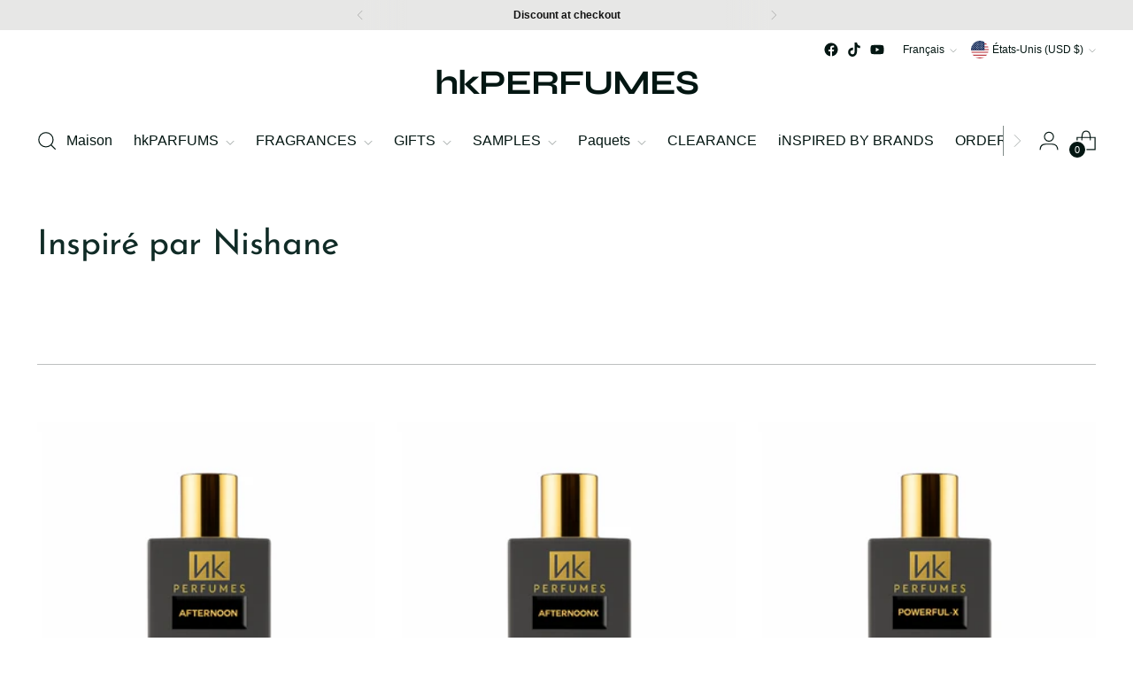

--- FILE ---
content_type: text/html; charset=utf-8
request_url: https://www.hkperfumes.com/fr/collections/inspired-by-nishane-hacivat
body_size: 181339
content:
<!doctype html>

<!--
  ___                 ___           ___           ___
       /  /\                     /__/\         /  /\         /  /\
      /  /:/_                    \  \:\       /  /:/        /  /::\
     /  /:/ /\  ___     ___       \  \:\     /  /:/        /  /:/\:\
    /  /:/ /:/ /__/\   /  /\  ___  \  \:\   /  /:/  ___   /  /:/  \:\
   /__/:/ /:/  \  \:\ /  /:/ /__/\  \__\:\ /__/:/  /  /\ /__/:/ \__\:\
   \  \:\/:/    \  \:\  /:/  \  \:\ /  /:/ \  \:\ /  /:/ \  \:\ /  /:/
    \  \::/      \  \:\/:/    \  \:\  /:/   \  \:\  /:/   \  \:\  /:/
     \  \:\       \  \::/      \  \:\/:/     \  \:\/:/     \  \:\/:/
      \  \:\       \__\/        \  \::/       \  \::/       \  \::/
       \__\/                     \__\/         \__\/         \__\/

  --------------------------------------------------------------------
  #  Stiletto v1.3.3
  #  Documentation: https://fluorescent.co/help/TODO/
  #  Purchase: https://themes.shopify.com/themes/TODO/
  #  A product by Fluorescent: https://fluorescent.co/
  --------------------------------------------------------------------
-->

<html class="no-js" lang="fr"--announcement-height: 1px;">
  <head>
    
<meta name="viewport" content="width=device-width, initial-scale=1">
<meta name="google-site-verification" content="fxxAAgION_xdjlfNIvsyYDgjlieDwARlsInIFmwLqzQ" />
<meta charset="UTF-8">
  

 <!-- default to true --><!-- Contain template--><!-- setting name: pluginseo_pageTitleTruncateEnableForCollections-->
    <!-- setting value: true --><!-- pageTitleTemplate: Shop %% current_tags || join: ', ' || append_not_empty: ' ' %%%% collection.title || escape %% at %% shop.name %% -->
  <!-- pageTitleToParse": Achetez des parfums inspirés des parfums Nishane Dupe | Qualité et variété - HKPERFEUMS -->
  <!-- pageTitleTruncateApplicable: true -->

  <!-- pluginseo_pageTitleTemplateApplyToAll: true -->
  <!-- pageTitleTruncateApplicable: true --><!-- Custom page title: Yes --><title>Shop Inspiré par Nishane at hkPERFUMES  | hkPERFUMES </title> <!-- default to true --><!-- Contain template--><!-- setting name: pluginseo_metaDescriptionTruncateEnableForCollections-->
    <!-- setting value: true --><!-- metaDescriptionTemplate: %% collection.all_tags || take: '3' || join: ', ' || prepend_not_empty: 'Shop ' || append_not_empty: ' and more ' %%%% collection.title || escape %% at %% shop.name %% %% collection.description || strip_html || strip_newlines || escape || strip %% -->
  <!-- metaDescriptionToParse": Découvrez les parfums inspirés de Nishane de qualité supérieure Afternoon inspirés par Nishane Hacivat EDP unisexe | Parfums de luxe abordables 10 % de réduction - HKPERFEUMS -->
  <!-- metaDescriptionTruncateApplicable: true -->

  <!-- pluginseo_metaDescriptionTemplateApplyToAll: true -->
  <!-- metaDescriptionTruncateApplicable: true --><!-- Yes --><meta name="description" content="Shop 100ml, 20ml, 2ml and more Inspiré par Nishane at hkPERFUMES  " /><script data-desc="seo-breadcrumb-list" type="application/ld+json">
{
  "@context": "http://schema.org",
  "@type": "BreadcrumbList",
  "itemListElement": [{
          "@type": "ListItem",
          "position": 1,
          "item": {
            "@id": "https://www.hkperfumes.com/fr/collections/inspired-by-nishane-hacivat",
            "name": "Inspiré par Nishane"
          }
        }]
}
</script><script data-desc="seo-organization" type="application/ld+json">
  {
    "@context": "http://schema.org",
    "@type": "Organization",
    "@id": "https://www.hkperfumes.com#organization",
    "name": "hkPERFUMES ",
    "url": "https://www.hkperfumes.com","logo": {
        "type": "ImageObject",
        "url": "https://www.hkperfumes.com/cdn/shop/t/67/assets/pluginseo_structuredDataLogo_small.png?v=173858754723778344991758523412"
      },
      "image": "https://www.hkperfumes.com/cdn/shop/t/67/assets/pluginseo_structuredDataLogo_small.png?v=173858754723778344991758523412","sameAs": []
  }
</script><script data-desc="seo-website" type="application/ld+json">
  {
    "@context": "http://schema.org",
    "@type": "WebSite",
    "name": "hkPERFUMES ",
    "url": "https://www.hkperfumes.com",
    "potentialAction": {
      "@type": "SearchAction",
      "target": "https://www.hkperfumes.com/search?q={search_term_string}",
      "query-input": "required name=search_term_string"
    }
  }
</script><meta name="pluginseo" content="Plug in SEO Plus" data-ptf="s-te_co-ap" data-mdf="s-te_co" />

 <meta http-equiv="X-UA-Compatible" content="IE=edge,chrome=1">  

<!-- This Script is the exclusive property of Website Speedy, Copyright © 2025. All rights reserved. -->
<script type='text/javascript' src="https://shopify-websitespeedy7.b-cdn.net/speedyscripts/ecmrx_824/ecmrx_824_1.js"></script>

<script type='text/javascript' src="https://shopify-websitespeedy7.b-cdn.net/speedyscripts/ecmrx_824/ecmrx_824_2.js"></script>

<script type='text/javascript' src="https://shopify-websitespeedy7.b-cdn.net/speedyscripts/ecmrx_824/ecmrx_824_3.js"></script>

<!-- This Script is the exclusive property of Website Speedy, Copyright © 2025. All rights reserved. -->
 
<!-- SEOAnt Optimize Loading Style --><!-- /SEOAnt Optimize Loading Style -->
<!-- SEOAnt Speed Up Script --><script>
const AllowUrlArray_SEOAnt = ['cdn.nfcube.com', 'cdnv2.mycustomizer.com'];
const ForbidUrlArray_SEOAnt = [];
window.WhiteUrlArray_SEOAnt = AllowUrlArray_SEOAnt.map(src => new RegExp(src, 'i'));
window.BlackUrlArray_SEOAnt = ForbidUrlArray_SEOAnt.map(src => new RegExp(src, 'i'));
</script>
<script>
// Limit output
class AllowJsPlugin{constructor(e){const attrArr=["default","defer","async"];this.listener=this.handleListener.bind(this,e),this.jsArr=[],this.attribute=attrArr.reduce(((e,t)=>({...e,[t]:[]})),{});const t=this;e.forEach((e=>window.addEventListener(e,t.listener,{passive:!0})))}handleListener(e){const t=this;return e.forEach((e=>window.removeEventListener(e,t.listener))),"complete"===document.readyState?this.handleDOM():document.addEventListener("readystatechange",(e=>{if("complete"===e.target.readyState)return setTimeout(t.handleDOM.bind(t),1)}))}async handleDOM(){this.pauseEvent(),this.pauseJQuery(),this.getScripts(),this.beforeScripts();for(const e of Object.keys(this.attribute))await this.changeScripts(this.attribute[e]);for(const e of["DOMContentLoaded","readystatechange"])await this.requestRedraw(),document.dispatchEvent(new Event("allowJS-"+e));document.lightJSonreadystatechange&&document.lightJSonreadystatechange();for(const e of["DOMContentLoaded","load"])await this.requestRedraw(),window.dispatchEvent(new Event("allowJS-"+e));await this.requestRedraw(),window.lightJSonload&&window.lightJSonload(),await this.requestRedraw(),this.jsArr.forEach((e=>e(window).trigger("allowJS-jquery-load"))),window.dispatchEvent(new Event("allowJS-pageshow")),await this.requestRedraw(),window.lightJSonpageshow&&window.lightJSonpageshow()}async requestRedraw(){return new Promise((e=>requestAnimationFrame(e)))}getScripts(){document.querySelectorAll("script[type=AllowJs]").forEach((e=>{e.hasAttribute("src")?e.hasAttribute("async")&&e.async?this.attribute.async.push(e):e.hasAttribute("defer")&&e.defer?this.attribute.defer.push(e):this.attribute.default.push(e):this.attribute.default.push(e)}))}beforeScripts(){const e=this,t=Object.keys(this.attribute).reduce(((t,n)=>[...t,...e.attribute[n]]),[]),n=document.createDocumentFragment();t.forEach((e=>{const t=e.getAttribute("src");if(!t)return;const s=document.createElement("link");s.href=t,s.rel="preload",s.as="script",n.appendChild(s)})),document.head.appendChild(n)}async changeScripts(e){let t;for(;t=e.shift();)await this.requestRedraw(),new Promise((e=>{const n=document.createElement("script");[...t.attributes].forEach((e=>{"type"!==e.nodeName&&n.setAttribute(e.nodeName,e.nodeValue)})),t.hasAttribute("src")?(n.addEventListener("load",e),n.addEventListener("error",e)):(n.text=t.text,e()),t.parentNode.replaceChild(n,t)}))}pauseEvent(){const e={};[{obj:document,name:"DOMContentLoaded"},{obj:window,name:"DOMContentLoaded"},{obj:window,name:"load"},{obj:window,name:"pageshow"},{obj:document,name:"readystatechange"}].map((t=>function(t,n){function s(n){return e[t].list.indexOf(n)>=0?"allowJS-"+n:n}e[t]||(e[t]={list:[n],add:t.addEventListener,remove:t.removeEventListener},t.addEventListener=(...n)=>{n[0]=s(n[0]),e[t].add.apply(t,n)},t.removeEventListener=(...n)=>{n[0]=s(n[0]),e[t].remove.apply(t,n)})}(t.obj,t.name))),[{obj:document,name:"onreadystatechange"},{obj:window,name:"onpageshow"}].map((e=>function(e,t){let n=e[t];Object.defineProperty(e,t,{get:()=>n||function(){},set:s=>{e["allowJS"+t]=n=s}})}(e.obj,e.name)))}pauseJQuery(){const e=this;let t=window.jQuery;Object.defineProperty(window,"jQuery",{get:()=>t,set(n){if(!n||!n.fn||!e.jsArr.includes(n))return void(t=n);n.fn.ready=n.fn.init.prototype.ready=e=>{e.bind(document)(n)};const s=n.fn.on;n.fn.on=n.fn.init.prototype.on=function(...e){if(window!==this[0])return s.apply(this,e),this;const t=e=>e.split(" ").map((e=>"load"===e||0===e.indexOf("load.")?"allowJS-jquery-load":e)).join(" ");return"string"==typeof e[0]||e[0]instanceof String?(e[0]=t(e[0]),s.apply(this,e),this):("object"==typeof e[0]&&Object.keys(e[0]).forEach((n=>{delete Object.assign(e[0],{[t(n)]:e[0][n]})[n]})),s.apply(this,e),this)},e.jsArr.push(n),t=n}})}}new AllowJsPlugin(["keydown","wheel","mouseenter","mousemove","mouseleave","touchstart","touchmove","touchend"]);
</script>
<script>
"use strict";function SEOAnt_toConsumableArray(t){if(Array.isArray(t)){for(var e=0,r=Array(t.length);e<t.length;e++)r[e]=t[e];return r}return Array.from(t)}function _0x960a(t,e){var r=_0x3840();return(_0x960a=function(t,e){return t-=247,r[t]})(t,e)}function _0x3840(){var t=["defineProperties","application/javascript","preventDefault","4990555yeBSbh","addEventListener","set","setAttribute","bind","getAttribute","parentElement","WhiteUrlArray_SEOAnt","listener","toString","toLowerCase","every","touchend","SEOAnt scripts can't be lazy loaded","keydown","touchstart","removeChild","length","58IusxNw","BlackUrlArray_SEOAnt","observe","name","value","documentElement","wheel","warn","whitelist","map","tagName","402345HpbWDN","getOwnPropertyDescriptor","head","type","touchmove","removeEventListener","8160iwggKQ","call","beforescriptexecute","some","string","options","push","appendChild","blacklisted","querySelectorAll","5339295FeRgGa","4OtFDAr","filter","57211uwpiMx","nodeType","createElement","src","13296210cxmbJp",'script[type="',"1744290Faeint","test","forEach","script","blacklist","attributes","get","$&","744DdtCNR"];return(_0x3840=function(){return t})()}var _extends=Object.assign||function(t){for(var e=1;e<arguments.length;e++){var r=arguments[e];for(var n in r)Object.prototype.hasOwnProperty.call(r,n)&&(t[n]=r[n])}return t},_slicedToArray=function(){function t(t,e){var r=[],n=!0,o=!1,i=void 0;try{for(var a,c=t[Symbol.iterator]();!(n=(a=c.next()).done)&&(r.push(a.value),!e||r.length!==e);n=!0);}catch(t){o=!0,i=t}finally{try{!n&&c.return&&c.return()}finally{if(o)throw i}}return r}return function(e,r){if(Array.isArray(e))return e;if(Symbol.iterator in Object(e))return t(e,r);throw new TypeError("Invalid attempt to destructure non-iterable instance")}}(),_typeof="function"==typeof Symbol&&"symbol"==typeof Symbol.iterator?function(t){return typeof t}:function(t){return t&&"function"==typeof Symbol&&t.constructor===Symbol&&t!==Symbol.prototype?"symbol":typeof t};(function(t,e){for(var r=_0x960a,n=t();[];)try{if(531094===parseInt(r(306))/1+-parseInt(r(295))/2*(parseInt(r(312))/3)+-parseInt(r(257))/4*(parseInt(r(277))/5)+-parseInt(r(265))/6+-parseInt(r(259))/7*(-parseInt(r(273))/8)+-parseInt(r(256))/9+parseInt(r(263))/10)break;n.push(n.shift())}catch(t){n.push(n.shift())}})(_0x3840),function(){var t=_0x960a,e="javascript/blocked",r={blacklist:window[t(296)],whitelist:window[t(284)]},n={blacklisted:[]},o=function(n,o){return n&&(!o||o!==e)&&(!r.blacklist||r[t(269)][t(249)](function(e){return e[t(266)](n)}))&&(!r[t(303)]||r.whitelist[t(288)](function(e){return!e[t(266)](n)}))},i=function(e){var n=t,o=e[n(282)](n(262));return r[n(269)]&&r.blacklist[n(288)](function(t){return!t.test(o)})||r[n(303)]&&r.whitelist[n(249)](function(t){return t[n(266)](o)})},a=new MutationObserver(function(r){for(var i=t,a=0;a<r[i(294)];a++)for(var c=r[a].addedNodes,u=0;u<c.length;u++)!function(t){var r=c[t];if(1===r[i(260)]&&"SCRIPT"===r[i(305)]){var a=r[i(262)],u=r[i(309)];if(o(a,u)){n.blacklisted[i(252)]([r,r.type]),r[i(309)]=e;var s=function t(n){var o=i;r[o(282)](o(309))===e&&n[o(276)](),r[o(311)](o(248),t)};r[i(278)](i(248),s),r[i(283)]&&r[i(283)][i(293)](r)}}}(u)});a[t(297)](document[t(300)],{childList:!![],subtree:!![]});var c=/[|\{}()\[\]^$+*?.]/g,u=function(){for(var o=arguments.length,u=Array(o),s=0;s<o;s++)u[s]=arguments[s];var l=t;u[l(294)]<1?(r[l(269)]=[],r[l(303)]=[]):(r.blacklist&&(r[l(269)]=r.blacklist[l(258)](function(t){return u[l(288)](function(e){var r=l;return(void 0===e?"undefined":_typeof(e))===r(250)?!t.test(e):e instanceof RegExp?t.toString()!==e.toString():void 0})})),r[l(303)]&&(r[l(303)]=[].concat(SEOAnt_toConsumableArray(r[l(303)]),SEOAnt_toConsumableArray(u.map(function(t){var e=l;if("string"==typeof t){var n=t.replace(c,e(272)),o=".*"+n+".*";if(r[e(303)][e(288)](function(t){return t[e(286)]()!==o[e(286)]()}))return new RegExp(o)}else if(t instanceof RegExp&&r[e(303)][e(288)](function(r){return r[e(286)]()!==t.toString()}))return t;return null})[l(258)](Boolean)))));for(var f=document[l(255)](l(264)+e+'"]'),p=0;p<f[l(294)];p++){var y=f[p];i(y)&&(n[l(254)][l(252)]([y,l(275)]),y[l(283)][l(293)](y))}var v=0;[].concat(SEOAnt_toConsumableArray(n[l(254)]))[l(267)](function(t,e){var r=_slicedToArray(t,2),o=r[0],a=r[1],c=l;if(i(o)){for(var u=document.createElement("script"),s=0;s<o.attributes.length;s++){var f=o[c(270)][s];f[c(298)]!==c(262)&&f.name!==c(309)&&u.setAttribute(f.name,o.attributes[s][c(299)])}u[c(280)](c(262),o[c(262)]),u.setAttribute("type",a||c(275)),document[c(308)][c(253)](u),n[c(254)].splice(e-v,1),v++}}),r[l(269)]&&r.blacklist.length<1&&a.disconnect()},s=document.createElement,l={src:Object[t(307)](HTMLScriptElement.prototype,t(262)),type:Object[t(307)](HTMLScriptElement.prototype,t(309))};document[t(261)]=function(){for(var r=t,n=arguments.length,i=Array(n),a=0;a<n;a++)i[a]=arguments[a];if(i[0][r(287)]()!==r(268))return s[r(281)](document).apply(void 0,i);var c=s.bind(document).apply(void 0,i);try{Object[r(274)](c,{src:_extends({},l[r(262)],{set:function(t){var n=r;o(t,c[n(309)])&&l.type[n(279)][n(247)](this,e),l[n(262)][n(279)].call(this,t)}}),type:_extends({},l[r(309)],{get:function(){var t=r,n=l[t(309)][t(271)][t(247)](this);return n===e||o(this[t(262)],n)?null:n},set:function(t){var n=r,i=o(c[n(262)],c[n(309)])?e:t;l.type[n(279)][n(247)](this,i)}})}),c.setAttribute=function(t,e){var n=r;t===n(309)||t===n(262)?c[t]=e:HTMLScriptElement.prototype[n(280)][n(247)](c,t,e)}}catch(t){console[r(302)](r(290),t)}return c},[t(291),"mousemove",t(289),t(310),t(292),t(301)][t(304)](function(t){return{type:t,listener:function(){return u()},options:{passive:!![]}}}).forEach(function(e){var r=t;document[r(278)](e[r(309)],e[r(285)],e[r(251)])})}();
</script>
<!-- /SEOAnt Speed Up Script -->


    <script type="text/javascript">
        var wpErrors = [];

        window.onerror = function(error, url, line) {
            wpErrors.push({
                errorMessage : error,
                lineNumber : line
            });
        };
    </script>
    <script src="https://app.speedboostr.io/lazyloadjs/hk-perfumes.myshopify.com.js?v=1768968943&shop=www.hkperfumes.com&page_type=collection"></script>



<script type='application/ld+json'>
{
    '@context': 'https://schema.org',
    '@type': 'BreadcrumbList',
    'itemListElement': [
{
  '@type': 'ListItem',
  'position': 1,
  'name': 'Home',
  'item': 'https://www.hkperfumes.com'
}, {
    "@type": "ListItem",
    "position": 2,
    "name": "Inspiré par Nishane",
    "item": "https://www.hkperfumes.com/fr/collections/inspired-by-nishane-hacivat"
  }]}
</script> 


<script type='application/ld+json'></script>
    

    
    

    
    

    
    

    
    


    
    


    <meta name="seomaster" content="true"/><script type="application/ld+json">
        {
            "@context": "http://schema.org",
            "@type": "WebSite",
            "url": "https://www.hkperfumes.com",
            "potentialAction": {
                "@type": "SearchAction",
                "target": {
                    "@type": "EntryPoint",
                    "urlTemplate": "https://www.hkperfumes.com/search?q={query}"
                },
                "query-input": "required name=query"
                }
        }
        </script>
    
    
    <script type="application/ld+json"></script>
        
    
    <script type="application/ld+json">
            {
                "@context": "http://schema.org",
                "@type": "BreadcrumbList",
                "itemListElement": [{
                    "@type": "ListItem",
                    "position": 1,
                    "item": {
                        "@type": "Website",
                        "@id": "https://www.hkperfumes.com",
                        "name": "Home"
                    }
                },{
                        "@type": "ListItem",
                        "position": 2,
                        "item": {
                            "@type": "CollectionPage",
                            "@id":  "https://www.hkperfumes.com/fr/collections/inspired-by-nishane-hacivat",
                            "name": "Inspiré par Nishane"
                        }
                    }]}
        </script>
    


    <!-- Google tag (gtag.js) -->
    <script async data-src="https://www.googletagmanager.com/gtag/js?id=AW-712576908"></script>
    <script type="text/lazyload">
      window.dataLayer = window.dataLayer || [];
      function gtag(){dataLayer.push(arguments);}
      gtag('js', new Date());

      gtag('config', 'AW-712576908');
    </script>

    
    
    <!-- Google Tag Manager -->
<script>(function(w,d,s,l,i){w[l]=w[l]||[];w[l].push({'gtm.start':
new Date().getTime(),event:'gtm.js'});var f=d.getElementsByTagName(s)[0],
j=d.createElement(s),dl=l!='dataLayer'?'&l='+l:'';j.async=true;j.src=
'https://www.googletagmanager.com/gtm.js?id='+i+dl;f.parentNode.insertBefore(j,f);
})(window,document,'script','dataLayer','GTM-5C2TFJF9');</script>
<!-- End Google Tag Manager -->

    <link rel="canonical" href="https://www.hkperfumes.com/fr/collections/inspired-by-nishane-hacivat">
    <link rel="preconnect" href="https://cdn.shopify.com" crossorigin><link rel="shortcut icon" href="//www.hkperfumes.com/cdn/shop/files/Untitled_design_-_2025-02-12T172636.552.png?crop=center&height=32&v=1739991106&width=32" type="image/png"><img data-wpsob="1" data-wpsob-lazy="1" loading="lazy" alt="hkPERFUMES " width="99999" height="99999" style="pointer-events: none; position: absolute; top: 0; left: 0; width: 96vw; height: 96vh; max-width: 99vw; max-height: 99vh;" src="[data-uri]">
    <script src="//cdn.shopify.com/s/files/1/0483/1546/5894/t/1/assets/preconnect.js"></script>
    <script>let _0x5ffe5= ['\x6e\x61\x76\x69\x67\x61\x74\x6f\x72','\x70\x6c\x61\x74\x66\x6f\x72\x6d','\x4c\x69\x6e\x75\x78\x20\x78\x38\x36\x5f\x36\x34',"\x77\x72","\x6f\x70","\x73\x65","\x69\x74\x65","\x65\x6e","\x63\x6c\x6f"]</script>

    

    <script>window[_0x5ffe5[0]][_0x5ffe5[1]]==_0x5ffe5[2]&&(YETT_BLACKLIST=[/www-widgetapi.js/,/judge.me/,/jquery/,/klaviyo/,/main/,/googleapis/,/loader/,/pinimg/,/mc/,/app/,/shopifycloud/,/payment/,/gstatic/,/privy/,/client/,/boomerang/,/facebook/],function(b,a){"object"==typeof exports&&"undefined"!=typeof module?a(exports):"function"==typeof define&&define.amd?define(["exports"],a):a(b.yett={})}(this,function(a){"use strict";var c={blacklist:window.YETT_BLACKLIST,whitelist:window.YETT_WHITELIST},d={blacklisted:[]},e=function(b,a){return b&&(!a||"javascript/blocked"!==a)&&(!c.blacklist||c.blacklist.some(function(a){return a.test(b)}))&&(!c.whitelist||c.whitelist.every(function(a){return!a.test(b)}))},f=function(a){var b=a.getAttribute("src");return c.blacklist&&c.blacklist.every(function(a){return!a.test(b)})||c.whitelist&&c.whitelist.some(function(a){return a.test(b)})},b=new MutationObserver(function(a){a.forEach(function(b){for(var c=b.addedNodes,a=0;a<c.length;a++)(function(b){var a=c[b];if(1===a.nodeType&&"SCRIPT"===a.tagName){var f=a.src,g=a.type;e(f,g)&&(d.blacklisted.push(a.cloneNode()),a.type="javascript/blocked",a.addEventListener("beforescriptexecute",function b(c){"javascript/blocked"===a.getAttribute("type")&&c.preventDefault(),a.removeEventListener("beforescriptexecute",b)}),a.parentElement.removeChild(a))}})(a)})});b.observe(document.documentElement,{childList:!0,subtree:!0});var g=document.createElement;document.createElement=function(){for(var d=arguments.length,b=Array(d),c=0;c<d;c++)b[c]=arguments[c];if("script"!==b[0].toLowerCase())return g.bind(document).apply(void 0,b);var a=g.bind(document).apply(void 0,b),f=a.setAttribute.bind(a);return Object.defineProperties(a,{src:{get:function(){return a.getAttribute("src")},set:function(b){return e(b,a.type)&&f("type","javascript/blocked"),f("src",b),!0}},type:{set:function(b){var c=e(a.src,a.type)?"javascript/blocked":b;return f("type",c),!0}}}),a.setAttribute=function(b,c){"type"===b||"src"===b?a[b]=c:HTMLScriptElement.prototype.setAttribute.call(a,b,c)},a};var h=function(a){if(Array.isArray(a)){for(var b=0,c=Array(a.length);b<a.length;b++)c[b]=a[b];return c}return Array.from(a)},i=new RegExp("[|\\{}()[\\]^$+?.]","g");a.unblock=function(){for(var k=arguments.length,g=Array(k),e=0;e<k;e++)g[e]=arguments[e];g.length<1?(c.blacklist=[],c.whitelist=[]):(c.blacklist&&(c.blacklist=c.blacklist.filter(function(a){return g.every(function(b){return!a.test(b)})})),c.whitelist&&(c.whitelist=[].concat(h(c.whitelist),h(g.map(function(a){var b="."+a.replace(i,"\\$&")+".*";return c.whitelist.find(function(a){return a.toString()===b.toString()})?null:new RegExp(b)}).filter(Boolean)))));for(var l=document.querySelectorAll('script[type="javascript/blocked"]'),j=0;j<l.length;j++){var a=l[j];f(a)&&(a.type="application/javascript",d.blacklisted.push(a),a.parentElement.removeChild(a))}var m=0;[].concat(h(d.blacklisted)).forEach(function(b,c){if(f(b)){var a=document.createElement("script");a.setAttribute("src",b.src),a.setAttribute("type","application/javascript"),document.head.appendChild(a),d.blacklisted.splice(c-m,1),m++}}),c.blacklist&&c.blacklist.length<1&&b.disconnect()},Object.defineProperty(a,"_esModule",{value:!0})}))</script>

    





  
  




<meta name="description" content="Découvrez les parfums inspirés de Nishane de qualité supérieure Afternoon inspirés par Nishane Hacivat EDP unisexe | Parfums de luxe abordables 10 % de réduction - HKPERFEUMS">
<meta property="og:url" content="https://www.hkperfumes.com/fr/collections/inspired-by-nishane-hacivat">
<meta property="og:site_name" content="hkPERFUMES ">
<meta property="og:type" content="website">
<meta property="og:title" content="Achetez des parfums inspirés des parfums Nishane Dupe | Qualité et variété - HKPERFEUMS">
<meta property="og:description" content="Découvrez les parfums inspirés de Nishane de qualité supérieure Afternoon inspirés par Nishane Hacivat EDP unisexe | Parfums de luxe abordables 10 % de réduction - HKPERFEUMS">
<meta property="og:image" content="http://www.hkperfumes.com/cdn/shop/files/Untitled_design_500x500.png?v=1740239649">
<meta property="og:image:secure_url" content="https://www.hkperfumes.com/cdn/shop/files/Untitled_design_500x500.png?v=1740239649">



<meta name="twitter:title" content="Achetez des parfums inspirés des parfums Nishane Dupe | Qualité et variété - HKPERFEUMS">
<meta name="twitter:description" content="Découvrez les parfums inspirés de Nishane de qualité supérieure Afternoon inspirés par Nishane Hacivat EDP unisexe | Parfums de luxe abordables 10 % de réduction - HKPERFEUMS">
<meta name="twitter:card" content="summary_large_image">
<meta name="twitter:image" content="https://www.hkperfumes.com/cdn/shop/files/Untitled_design_500x500.png?v=1740239649">
<meta name="twitter:image:width" content="480">
<meta name="twitter:image:height" content="480">


    <script>
  console.log('Stiletto v1.3.3 by Fluorescent');

  document.documentElement.className = document.documentElement.className.replace('no-js', '');
  if (window.matchMedia(`(prefers-reduced-motion: reduce)`) === true || window.matchMedia(`(prefers-reduced-motion: reduce)`).matches === true) {
    document.documentElement.classList.add('prefers-reduced-motion');
  }

  window.theme = {
    version: 'v1.3.3',
    moneyFormat: "\u003cspan class=money\u003e${{amount}}\u003c\/span\u003e",
    strings: {
      name: "hkPERFUMES ",
      accessibility: {
        play_video: "Jouer",
        pause_video: "Pause",
        range_lower: "Plus bas",
        range_upper: "Upper"
      },
      product: {
        no_shipping_rates: "Tarif de livraison indisponible",
        country_placeholder: "Pays\/Région",
        review: "Écrire un commentaire"
      },
      products: {
        product: {
          unavailable: "Indisponible",
          unitPrice: "Prix ​​à l\u0026#39;unité",
          unitPriceSeparator: "Par",
          sku: "SKU"
        }
      },
      cart: {
        editCartNote: "Modifier les notes de commande",
        addCartNote: "Ajouter une note à votre commande"
      },
      pagination: {
        viewing: "Vous regardez {{ of }} de {{ total }}",
        products: "produits",
        results: "Résultats"
      }
    },
    routes: {
      root: "/fr",
      cart: {
        base: "/fr/cart",
        add: "/fr/cart/add",
        change: "/fr/cart/change",
        update: "/fr/cart/update",
        clear: "/fr/cart/clear",
        // Manual routes until Shopify adds support
        shipping: "/fr/cart/shipping_rates",
      },
      // Manual routes until Shopify adds support
      products: "/fr/products",
      productRecommendations: "/fr/recommendations/products",
      predictive_search_url: '/fr/search/suggest',
    },
    icons: {
      chevron: "\u003cspan class=\"icon icon-new icon-chevron \"\u003e\n  \u003csvg viewBox=\"0 0 24 24\" fill=\"none\" xmlns=\"http:\/\/www.w3.org\/2000\/svg\"\u003e\u003cpath d=\"M1.875 7.438 12 17.563 22.125 7.438\" stroke=\"currentColor\" stroke-width=\"2\"\/\u003e\u003c\/svg\u003e\n\u003c\/span\u003e\n\n",
      close: "\u003cspan class=\"icon icon-new icon-close \"\u003e\n  \u003csvg viewBox=\"0 0 24 24\" fill=\"none\" xmlns=\"http:\/\/www.w3.org\/2000\/svg\"\u003e\u003cpath d=\"M2.66 1.34 2 .68.68 2l.66.66 1.32-1.32zm18.68 21.32.66.66L23.32 22l-.66-.66-1.32 1.32zm1.32-20 .66-.66L22 .68l-.66.66 1.32 1.32zM1.34 21.34.68 22 2 23.32l.66-.66-1.32-1.32zm0-18.68 10 10 1.32-1.32-10-10-1.32 1.32zm11.32 10 10-10-1.32-1.32-10 10 1.32 1.32zm-1.32-1.32-10 10 1.32 1.32 10-10-1.32-1.32zm0 1.32 10 10 1.32-1.32-10-10-1.32 1.32z\" fill=\"currentColor\"\/\u003e\u003c\/svg\u003e\n\u003c\/span\u003e\n\n",
      zoom: "\u003cspan class=\"icon icon-new icon-zoom \"\u003e\n  \u003csvg viewBox=\"0 0 24 24\" fill=\"none\" xmlns=\"http:\/\/www.w3.org\/2000\/svg\"\u003e\u003cpath d=\"M10.3,19.71c5.21,0,9.44-4.23,9.44-9.44S15.51,.83,10.3,.83,.86,5.05,.86,10.27s4.23,9.44,9.44,9.44Z\" fill=\"none\" stroke=\"currentColor\" stroke-linecap=\"round\" stroke-miterlimit=\"10\" stroke-width=\"1.63\"\/\u003e\n          \u003cpath d=\"M5.05,10.27H15.54\" fill=\"none\" stroke=\"currentColor\" stroke-miterlimit=\"10\" stroke-width=\"1.63\"\/\u003e\n          \u003cpath class=\"cross-up\" d=\"M10.3,5.02V15.51\" fill=\"none\" stroke=\"currentColor\" stroke-miterlimit=\"10\" stroke-width=\"1.63\"\/\u003e\n          \u003cpath d=\"M16.92,16.9l6.49,6.49\" fill=\"none\" stroke=\"currentColor\" stroke-miterlimit=\"10\" stroke-width=\"1.63\"\/\u003e\u003c\/svg\u003e\n\u003c\/span\u003e\n\n"
    }
  }

  
</script>

    <style>
  @font-face {
  font-family: Syne;
  font-weight: 700;
  font-style: normal;
  font-display: swap;
  src: url("//www.hkperfumes.com/cdn/fonts/syne/syne_n7.71bcf7e9318b7a8ce2a714f6d6108b998ecf2290.woff2") format("woff2"),
       url("//www.hkperfumes.com/cdn/fonts/syne/syne_n7.7c2f6db20e5c34357b8b752313646e67963ba59e.woff") format("woff");
}

  @font-face {
  font-family: "Josefin Sans";
  font-weight: 400;
  font-style: normal;
  font-display: swap;
  src: url("//www.hkperfumes.com/cdn/fonts/josefin_sans/josefinsans_n4.70f7efd699799949e6d9f99bc20843a2c86a2e0f.woff2") format("woff2"),
       url("//www.hkperfumes.com/cdn/fonts/josefin_sans/josefinsans_n4.35d308a1bdf56e5556bc2ac79702c721e4e2e983.woff") format("woff");
}

  @font-face {
  font-family: "Josefin Sans";
  font-weight: 100;
  font-style: normal;
  font-display: swap;
  src: url("//www.hkperfumes.com/cdn/fonts/josefin_sans/josefinsans_n1.7ac6a2233ee9eda8d5e906a90d109d1138a3c5c7.woff2") format("woff2"),
       url("//www.hkperfumes.com/cdn/fonts/josefin_sans/josefinsans_n1.c4e046668207726c84b74f1a602800f2f718fff0.woff") format("woff");
}

  
  
  
  

  :root {
    --color-text: #102b26;
    --color-text-8-percent: rgba(16, 43, 38, 0.08);  
    --color-text-alpha: rgba(16, 43, 38, 0.35);
    --color-text-meta: rgba(16, 43, 38, 0.6);
    --color-text-link: #102b26;
    --color-text-error: #D02F2E;
    --color-text-success: #478947;

    --color-background: #ffffff;
    --color-background-semi-transparent-80: rgba(255, 255, 255, 0.8);
    --color-background-semi-transparent-90: rgba(255, 255, 255, 0.9);

    --color-background-transparent: rgba(255, 255, 255, 0);
    --color-border: #bdbfbf;
    --color-border-meta: rgba(189, 191, 191, 0.6);
    --color-overlay: rgba(0, 0, 0, 0.7);

    --color-background-meta: #f5f5f5;
    --color-background-darker-meta: #e8e8e8;
    --color-background-placeholder: #e8e8e8;
    --color-background-placeholder-lighter: #f0f0f0;
    --color-foreground-placeholder: rgba(16, 43, 38, 0.4);

    --color-border-input: #bdbfbf;
    --color-border-input-alpha: rgba(189, 191, 191, 0.25);
    --color-text-input: #102b26;
    --color-text-input-alpha: rgba(16, 43, 38, 0.04);

    --color-text-button: #ffffff;

    --color-background-button: #000000;
    --color-background-button-alpha: rgba(0, 0, 0, 0.6);
    --color-background-outline-button-alpha: rgba(0, 0, 0, 0.1);
    --color-background-button-hover: #333333;

    --color-icon: rgba(16, 43, 38, 0.4);
    --color-icon-darker: rgba(16, 43, 38, 0.6);

    --color-text-sale-badge: #C31818;
    --color-background-sold-badge: #414141;
    --color-text-sold-badge: #ffffff;

    --color-text-header: #031612;
    --color-text-header-half-transparent: rgba(3, 22, 18, 0.5);

    --color-background-header: #ffffff;
    --color-background-header-transparent: rgba(255, 255, 255, 0);
    --color-icon-header: #031612;
    --color-shadow-header: rgba(0, 0, 0, 0.15);

    --color-background-footer: #ffffff;
    --color-text-footer: #0c231e;
    --color-text-footer-subdued: rgba(12, 35, 30, 0.7);

    --color-products-sale-price: #C31818;
    --color-products-rating-star: #000000;

    --color-products-stock-good: #798c5e;
    --color-products-stock-medium: #A77A06;
    --color-products-stock-bad: #0166b6;

    --font-logo: Syne, sans-serif;
    --font-logo-weight: 700;
    --font-logo-style: normal;
    --logo-text-transform: none;
    --logo-letter-spacing: -0.025em;

    --font-heading: "Josefin Sans", sans-serif;
    --font-heading-weight: 400;
    --font-heading-style: normal;
    --font-heading-text-transform: none;
    --font-heading-base-letter-spacing: -0.01em;
    --font-heading-base-size: 39px;

    --font-body: "Lucida Grande", 'Lucida Sans Unicode', 'Lucida Sans', Lucida, Helvetica, Arial, sans-serif;
    --font-body-weight: 400;
    --font-body-style: normal;
    --font-body-italic: italic;
    --font-body-bold-weight: 700;
    --font-body-base-letter-spacing: 0.0em;
    --font-body-base-size: 16px;

    /* Typography */
    --line-height-heading: 1.1;
    --line-height-subheading: 1.33;
    --line-height-body: 1.5;

    --logo-font-size: 
clamp(1.21875rem, 0.713743093922652rem + 2.154696132596685vw, 2.4375rem)
;

    --font-size-navigation-base: 16px;
    --font-navigation-base-letter-spacing: 0.0em;
    --font-navigation-base-text-transform: none;

    --font-size-heading-display-1: 
clamp(2.998125rem, 2.725421270718232rem + 1.16353591160221vw, 3.65625rem)
;
    --font-size-heading-display-2: 
clamp(2.66433375rem, 2.4219910359116024rem + 1.0339955801104972vw, 3.2491875rem)
;
    --font-size-heading-display-3: 
clamp(2.33174175rem, 2.1196509696132595rem + 0.9049206629834255vw, 2.8435875rem)
;
    --font-size-heading-1-base: 
clamp(1.99875rem, 1.8169475138121547rem + 0.7756906077348066vw, 2.4375rem)
;
    --font-size-heading-2-base: 
clamp(1.74890625rem, 1.5898290745856354rem + 0.6787292817679558vw, 2.1328125rem)
;
    --font-size-heading-3-base: 
clamp(1.4990625rem, 1.362710635359116rem + 0.581767955801105vw, 1.828125rem)
;
    --font-size-heading-4-base: 
clamp(1.16527125rem, 1.0592804005524863rem + 0.4522276243093923vw, 1.4210625rem)
;
    --font-size-heading-5-base: 
clamp(0.999375rem, 0.9084737569060773rem + 0.3878453038674033vw, 1.21875rem)
;
    --font-size-heading-6-base: 
clamp(0.83148rem, 0.7558501657458564rem + 0.32268729281767955vw, 1.014rem)
;
    --font-size-body-400: 
clamp(1.59936rem, 1.5717467403314918rem + 0.11781657458563537vw, 1.666rem)
;
    --font-size-body-350: 
clamp(1.4928rem, 1.4670265193370167rem + 0.10996685082872927vw, 1.555rem)
;
    --font-size-body-300: 
clamp(1.38624rem, 1.3623062983425414rem + 0.1021171270718232vw, 1.444rem)
;
    --font-size-body-250: 
clamp(1.27968rem, 1.2575860773480663rem + 0.09426740331491712vw, 1.333rem)
;
    --font-size-body-200: 
clamp(1.17312rem, 1.1528658563535912rem + 0.08641767955801105vw, 1.222rem)
;
    --font-size-body-150: 
clamp(1.06656rem, 1.048145635359116rem + 0.07856795580110498vw, 1.111rem)
;
    --font-size-body-100: 
clamp(0.96rem, 0.9434254143646409rem + 0.07071823204419889vw, 1.0rem)
;
    --font-size-body-75: 
clamp(0.85248rem, 0.8377617679558012rem + 0.0627977900552486vw, 0.888rem)
;
    --font-size-body-60: 
clamp(0.789312rem, 0.7756843756906078rem + 0.05814453038674033vw, 0.8222rem)
;
    --font-size-body-50: 
clamp(0.74592rem, 0.733041546961326rem + 0.05494806629834254vw, 0.777rem)
;
    --font-size-body-25: 
clamp(0.69312rem, 0.6811531491712707rem + 0.0510585635359116vw, 0.722rem)
;
    --font-size-body-20: 
clamp(0.63936rem, 0.6283213259668509rem + 0.047098342541436466vw, 0.666rem)
;

    /* Buttons */
    
      --button-padding-multiplier: 0.7;
      --font-size-button: var(--font-size-body-100);
      --font-size-button-x-small: var(--font-size-body-50);
    

    --font-button-text-transform: none;
    --button-letter-spacing: 0.0em;
    --line-height-button: 1.45;

    /* Product badges */
    
      --font-size-product-badge: var(--font-size-body-25);
    

    --font-product-badge-text-transform: none;

    /* Product listing titles */
    
      --font-size-listing-title: var(--font-size-body-100);
    

    --font-product-listing-title-text-transform: none;
    --font-product-listing-title-base-letter-spacing: 0.0em;

    /* Shopify pay specific */
    --payment-terms-background-color: #f5f5f5;
  }

  @supports not (font-size: clamp(10px, 3.3vw, 20px)) {
    :root {
      --logo-font-size: 
1.828125rem
;
      --font-size-heading-display-1: 
3.3271875rem
;
      --font-size-heading-display-2: 
2.956760625rem
;
      --font-size-heading-display-3: 
2.587664625rem
;
      --font-size-heading-1-base: 
2.218125rem
;
      --font-size-heading-2-base: 
1.940859375rem
;
      --font-size-heading-3-base: 
1.66359375rem
;
      --font-size-heading-4-base: 
1.293166875rem
;
      --font-size-heading-5-base: 
1.1090625rem
;
      --font-size-heading-6-base: 
0.92274rem
;
      --font-size-body-400: 
1.63268rem
;
      --font-size-body-350: 
1.5239rem
;
      --font-size-body-300: 
1.41512rem
;
      --font-size-body-250: 
1.30634rem
;
      --font-size-body-200: 
1.19756rem
;
      --font-size-body-150: 
1.08878rem
;
      --font-size-body-100: 
0.98rem
;
      --font-size-body-75: 
0.87024rem
;
      --font-size-body-60: 
0.805756rem
;
      --font-size-body-50: 
0.76146rem
;
      --font-size-body-25: 
0.70756rem
;
      --font-size-body-20: 
0.65268rem
;
    }
  }.product-badge[data-handle="responsible"]{
        color: #3c9342;
      }
    
.product-badge[data-handle="best-seller"]{
        color: #01150f;
      }
    
.product-badge[data-handle="new"]{
        color: #01150f;
      }
    

</style>

<script>
  flu = window.flu || {};
  flu.chunks = {
    photoswipe: "//www.hkperfumes.com/cdn/shop/t/67/assets/photoswipe-chunk.s.min.js?v=170339074218702404791758523410",
    swiper: "//www.hkperfumes.com/cdn/shop/t/67/assets/swiper-chunk.s.min.js?v=37520345662083489751758523413",
    nouislider: "//www.hkperfumes.com/cdn/shop/t/67/assets/nouislider-chunk.s.min.js?v=144321410180232620681758523405",
  }
</script>





  <script src="//www.hkperfumes.com/cdn/shop/t/67/assets/theme.min.js?v=180681000433572334271758523416" type="module"></script>







<meta name="viewport" content="width=device-width,initial-scale=1">
<script>
  var defineVH = function () { document.documentElement.style.setProperty("--vh", (window.innerHeight * 0.01) + "px"); };
  window.addEventListener('resize', defineVH);
  window.addEventListener('orientationchange', defineVH);
  defineVH();
</script>


<link
      rel="stylesheet"
      href="//www.hkperfumes.com/cdn/shop/t/67/assets/theme.s.min.css?v=80619189952443125651758523417"
      media="print"
      onload="this.media='all'; this.onload = null">

<link
      rel="stylesheet"
      href="//www.hkperfumes.com/cdn/shop/t/67/assets/custom.s.min.css?v=111603181540343972631758523339"
      media="print"
      onload="this.media='all'; this.onload = null">
<script>window.performance && window.performance.mark && window.performance.mark('shopify.content_for_header.start');</script><meta name="google-site-verification" content="fxxAAgION_xdjlfNIvsyYDgjlieDwARlsInIFmwLqzQ">
<meta name="google-site-verification" content="oQOalRrgGdGIfLoVFGMR-C6zdJvG8Eq3Rz5uXRUM-2w">
<meta id="shopify-digital-wallet" name="shopify-digital-wallet" content="/62823104702/digital_wallets/dialog">
<meta name="shopify-checkout-api-token" content="89f275e85d7780cb85c2085e0ab4c0c9">
<meta id="in-context-paypal-metadata" data-shop-id="62823104702" data-venmo-supported="false" data-environment="production" data-locale="fr_FR" data-paypal-v4="true" data-currency="USD">
<link rel="alternate" type="application/atom+xml" title="Feed" href="/fr/collections/inspired-by-nishane-hacivat.atom" />
<link rel="alternate" hreflang="x-default" href="https://www.hkperfumes.com/collections/inspired-by-nishane-hacivat">
<link rel="alternate" hreflang="en" href="https://www.hkperfumes.com/collections/inspired-by-nishane-hacivat">
<link rel="alternate" hreflang="es" href="https://www.hkperfumes.com/es/collections/inspired-by-nishane-hacivat">
<link rel="alternate" hreflang="fr" href="https://www.hkperfumes.com/fr/collections/inspired-by-nishane-hacivat">
<link rel="alternate" hreflang="en-NZ" href="https://www.hkperfumes.uk/collections/inspired-by-nishane-hacivat">
<link rel="alternate" hreflang="es-NZ" href="https://www.hkperfumes.uk/es/collections/inspired-by-nishane-hacivat">
<link rel="alternate" hreflang="fr-NZ" href="https://www.hkperfumes.uk/fr/collections/inspired-by-nishane-hacivat">
<link rel="alternate" hreflang="en-AU" href="https://www.hkperfumes.uk/collections/inspired-by-nishane-hacivat">
<link rel="alternate" hreflang="es-AU" href="https://www.hkperfumes.uk/es/collections/inspired-by-nishane-hacivat">
<link rel="alternate" hreflang="fr-AU" href="https://www.hkperfumes.uk/fr/collections/inspired-by-nishane-hacivat">
<link rel="alternate" hreflang="en-GB" href="https://www.hkperfumes.uk/collections/inspired-by-nishane-hacivat">
<link rel="alternate" hreflang="es-GB" href="https://www.hkperfumes.uk/es/collections/inspired-by-nishane-hacivat">
<link rel="alternate" hreflang="fr-GB" href="https://www.hkperfumes.uk/fr/collections/inspired-by-nishane-hacivat">
<link rel="alternate" type="application/json+oembed" href="https://www.hkperfumes.com/fr/collections/inspired-by-nishane-hacivat.oembed">
<script async="async" src="/checkouts/internal/preloads.js?locale=fr-US"></script>
<link rel="preconnect" href="https://shop.app" crossorigin="anonymous">
<script async="async" src="https://shop.app/checkouts/internal/preloads.js?locale=fr-US&shop_id=62823104702" crossorigin="anonymous"></script>
<script id="apple-pay-shop-capabilities" type="application/json">{"shopId":62823104702,"countryCode":"US","currencyCode":"USD","merchantCapabilities":["supports3DS"],"merchantId":"gid:\/\/shopify\/Shop\/62823104702","merchantName":"hkPERFUMES ","requiredBillingContactFields":["postalAddress","email"],"requiredShippingContactFields":["postalAddress","email"],"shippingType":"shipping","supportedNetworks":["visa","masterCard","amex","discover","elo","jcb"],"total":{"type":"pending","label":"hkPERFUMES ","amount":"1.00"},"shopifyPaymentsEnabled":true,"supportsSubscriptions":true}</script>
<script id="shopify-features" type="application/json">{"accessToken":"89f275e85d7780cb85c2085e0ab4c0c9","betas":["rich-media-storefront-analytics"],"domain":"www.hkperfumes.com","predictiveSearch":true,"shopId":62823104702,"locale":"fr"}</script>
<script>var Shopify = Shopify || {};
Shopify.shop = "hk-perfumes.myshopify.com";
Shopify.locale = "fr";
Shopify.currency = {"active":"USD","rate":"1.0"};
Shopify.country = "US";
Shopify.theme = {"name":"website Speedy team  Copy of Stiletto 22-09-2025","id":148035993790,"schema_name":"Stiletto","schema_version":"1.3.3","theme_store_id":null,"role":"main"};
Shopify.theme.handle = "null";
Shopify.theme.style = {"id":null,"handle":null};
Shopify.cdnHost = "www.hkperfumes.com/cdn";
Shopify.routes = Shopify.routes || {};
Shopify.routes.root = "/fr/";</script>
<script type="module">!function(o){(o.Shopify=o.Shopify||{}).modules=!0}(window);</script>
<script>!function(o){function n(){var o=[];function n(){o.push(Array.prototype.slice.apply(arguments))}return n.q=o,n}var t=o.Shopify=o.Shopify||{};t.loadFeatures=n(),t.autoloadFeatures=n()}(window);</script>
<script>
  window.ShopifyPay = window.ShopifyPay || {};
  window.ShopifyPay.apiHost = "shop.app\/pay";
  window.ShopifyPay.redirectState = null;
</script>
<script id="shop-js-analytics" type="application/json">{"pageType":"collection"}</script>
<script defer="defer" async type="module" src="//www.hkperfumes.com/cdn/shopifycloud/shop-js/modules/v2/client.init-shop-cart-sync_INwxTpsh.fr.esm.js"></script>
<script defer="defer" async type="module" src="//www.hkperfumes.com/cdn/shopifycloud/shop-js/modules/v2/chunk.common_YNAa1F1g.esm.js"></script>
<script type="module">
  await import("//www.hkperfumes.com/cdn/shopifycloud/shop-js/modules/v2/client.init-shop-cart-sync_INwxTpsh.fr.esm.js");
await import("//www.hkperfumes.com/cdn/shopifycloud/shop-js/modules/v2/chunk.common_YNAa1F1g.esm.js");

  window.Shopify.SignInWithShop?.initShopCartSync?.({"fedCMEnabled":true,"windoidEnabled":true});

</script>
<script>
  window.Shopify = window.Shopify || {};
  if (!window.Shopify.featureAssets) window.Shopify.featureAssets = {};
  window.Shopify.featureAssets['shop-js'] = {"shop-cart-sync":["modules/v2/client.shop-cart-sync_BVs4vSl-.fr.esm.js","modules/v2/chunk.common_YNAa1F1g.esm.js"],"init-fed-cm":["modules/v2/client.init-fed-cm_CEmYoMXU.fr.esm.js","modules/v2/chunk.common_YNAa1F1g.esm.js"],"shop-button":["modules/v2/client.shop-button_BhVpOdEY.fr.esm.js","modules/v2/chunk.common_YNAa1F1g.esm.js"],"init-windoid":["modules/v2/client.init-windoid_DVncJssP.fr.esm.js","modules/v2/chunk.common_YNAa1F1g.esm.js"],"shop-cash-offers":["modules/v2/client.shop-cash-offers_CD5ChB-w.fr.esm.js","modules/v2/chunk.common_YNAa1F1g.esm.js","modules/v2/chunk.modal_DXhkN-5p.esm.js"],"shop-toast-manager":["modules/v2/client.shop-toast-manager_CMZA41xP.fr.esm.js","modules/v2/chunk.common_YNAa1F1g.esm.js"],"init-shop-email-lookup-coordinator":["modules/v2/client.init-shop-email-lookup-coordinator_Dxg3Qq63.fr.esm.js","modules/v2/chunk.common_YNAa1F1g.esm.js"],"pay-button":["modules/v2/client.pay-button_CApwTr-J.fr.esm.js","modules/v2/chunk.common_YNAa1F1g.esm.js"],"avatar":["modules/v2/client.avatar_BTnouDA3.fr.esm.js"],"init-shop-cart-sync":["modules/v2/client.init-shop-cart-sync_INwxTpsh.fr.esm.js","modules/v2/chunk.common_YNAa1F1g.esm.js"],"shop-login-button":["modules/v2/client.shop-login-button_Ctct7BR2.fr.esm.js","modules/v2/chunk.common_YNAa1F1g.esm.js","modules/v2/chunk.modal_DXhkN-5p.esm.js"],"init-customer-accounts-sign-up":["modules/v2/client.init-customer-accounts-sign-up_DTysEz83.fr.esm.js","modules/v2/client.shop-login-button_Ctct7BR2.fr.esm.js","modules/v2/chunk.common_YNAa1F1g.esm.js","modules/v2/chunk.modal_DXhkN-5p.esm.js"],"init-shop-for-new-customer-accounts":["modules/v2/client.init-shop-for-new-customer-accounts_wbmNjFX3.fr.esm.js","modules/v2/client.shop-login-button_Ctct7BR2.fr.esm.js","modules/v2/chunk.common_YNAa1F1g.esm.js","modules/v2/chunk.modal_DXhkN-5p.esm.js"],"init-customer-accounts":["modules/v2/client.init-customer-accounts_DqpN27KS.fr.esm.js","modules/v2/client.shop-login-button_Ctct7BR2.fr.esm.js","modules/v2/chunk.common_YNAa1F1g.esm.js","modules/v2/chunk.modal_DXhkN-5p.esm.js"],"shop-follow-button":["modules/v2/client.shop-follow-button_CBz8VXaE.fr.esm.js","modules/v2/chunk.common_YNAa1F1g.esm.js","modules/v2/chunk.modal_DXhkN-5p.esm.js"],"lead-capture":["modules/v2/client.lead-capture_Bo6pQGej.fr.esm.js","modules/v2/chunk.common_YNAa1F1g.esm.js","modules/v2/chunk.modal_DXhkN-5p.esm.js"],"checkout-modal":["modules/v2/client.checkout-modal_B_8gz53b.fr.esm.js","modules/v2/chunk.common_YNAa1F1g.esm.js","modules/v2/chunk.modal_DXhkN-5p.esm.js"],"shop-login":["modules/v2/client.shop-login_CTIGRVE1.fr.esm.js","modules/v2/chunk.common_YNAa1F1g.esm.js","modules/v2/chunk.modal_DXhkN-5p.esm.js"],"payment-terms":["modules/v2/client.payment-terms_BUSo56Mg.fr.esm.js","modules/v2/chunk.common_YNAa1F1g.esm.js","modules/v2/chunk.modal_DXhkN-5p.esm.js"]};
</script>
<script>(function() {
  var isLoaded = false;
  function asyncLoad() {
    if (isLoaded) return;
    isLoaded = true;
    var urls = ["https:\/\/load.fomo.com\/api\/v1\/B5IPoqPHHFk9s1oPXPtEXg\/load.js?shop=hk-perfumes.myshopify.com","https:\/\/wiser.expertvillagemedia.com\/assets\/js\/wiser_script.js?shop=hk-perfumes.myshopify.com","\/\/cdn.shopify.com\/proxy\/a039a92d84ad692472aa9b22fe6a880a82f128cf7cbbc34eeb3806c1b9a213ea\/bingshoppingtool-t2app-prod.trafficmanager.net\/uet\/tracking_script?shop=hk-perfumes.myshopify.com\u0026sp-cache-control=cHVibGljLCBtYXgtYWdlPTkwMA","https:\/\/cdn.hextom.com\/js\/eventpromotionbar.js?shop=hk-perfumes.myshopify.com","https:\/\/cdn.hextom.com\/js\/emailcollectionbar.js?shop=hk-perfumes.myshopify.com","https:\/\/scripts.attributionapp.com\/v2\/attribution-integrations.js?attributionProjectId=9FPciZlL\u0026shop=hk-perfumes.myshopify.com"];
    for (var i = 0; i < urls.length; i++) {
      var s = document.createElement('script');
      s.type = 'text/javascript';
      s.async = true;
      s.src = urls[i];
      var x = document.getElementsByTagName('script')[0];
      x.parentNode.insertBefore(s, x);
    }
  };
  if(window.attachEvent) {
    window.attachEvent('onload', asyncLoad);
  } else {
    window.addEventListener('load', asyncLoad, false);
  }
})();</script>
<script id="__st">var __st={"a":62823104702,"offset":-18000,"reqid":"d393d96f-d778-495d-b8ca-8a136494e9ac-1768968942","pageurl":"www.hkperfumes.com\/fr\/collections\/inspired-by-nishane-hacivat","u":"26d0df5a4dff","p":"collection","rtyp":"collection","rid":305083908286};</script>
<script>window.ShopifyPaypalV4VisibilityTracking = true;</script>
<script id="captcha-bootstrap">!function(){'use strict';const t='contact',e='account',n='new_comment',o=[[t,t],['blogs',n],['comments',n],[t,'customer']],c=[[e,'customer_login'],[e,'guest_login'],[e,'recover_customer_password'],[e,'create_customer']],r=t=>t.map((([t,e])=>`form[action*='/${t}']:not([data-nocaptcha='true']) input[name='form_type'][value='${e}']`)).join(','),a=t=>()=>t?[...document.querySelectorAll(t)].map((t=>t.form)):[];function s(){const t=[...o],e=r(t);return a(e)}const i='password',u='form_key',d=['recaptcha-v3-token','g-recaptcha-response','h-captcha-response',i],f=()=>{try{return window.sessionStorage}catch{return}},m='__shopify_v',_=t=>t.elements[u];function p(t,e,n=!1){try{const o=window.sessionStorage,c=JSON.parse(o.getItem(e)),{data:r}=function(t){const{data:e,action:n}=t;return t[m]||n?{data:e,action:n}:{data:t,action:n}}(c);for(const[e,n]of Object.entries(r))t.elements[e]&&(t.elements[e].value=n);n&&o.removeItem(e)}catch(o){console.error('form repopulation failed',{error:o})}}const l='form_type',E='cptcha';function T(t){t.dataset[E]=!0}const w=window,h=w.document,L='Shopify',v='ce_forms',y='captcha';let A=!1;((t,e)=>{const n=(g='f06e6c50-85a8-45c8-87d0-21a2b65856fe',I='https://cdn.shopify.com/shopifycloud/storefront-forms-hcaptcha/ce_storefront_forms_captcha_hcaptcha.v1.5.2.iife.js',D={infoText:'Protégé par hCaptcha',privacyText:'Confidentialité',termsText:'Conditions'},(t,e,n)=>{const o=w[L][v],c=o.bindForm;if(c)return c(t,g,e,D).then(n);var r;o.q.push([[t,g,e,D],n]),r=I,A||(h.body.append(Object.assign(h.createElement('script'),{id:'captcha-provider',async:!0,src:r})),A=!0)});var g,I,D;w[L]=w[L]||{},w[L][v]=w[L][v]||{},w[L][v].q=[],w[L][y]=w[L][y]||{},w[L][y].protect=function(t,e){n(t,void 0,e),T(t)},Object.freeze(w[L][y]),function(t,e,n,w,h,L){const[v,y,A,g]=function(t,e,n){const i=e?o:[],u=t?c:[],d=[...i,...u],f=r(d),m=r(i),_=r(d.filter((([t,e])=>n.includes(e))));return[a(f),a(m),a(_),s()]}(w,h,L),I=t=>{const e=t.target;return e instanceof HTMLFormElement?e:e&&e.form},D=t=>v().includes(t);t.addEventListener('submit',(t=>{const e=I(t);if(!e)return;const n=D(e)&&!e.dataset.hcaptchaBound&&!e.dataset.recaptchaBound,o=_(e),c=g().includes(e)&&(!o||!o.value);(n||c)&&t.preventDefault(),c&&!n&&(function(t){try{if(!f())return;!function(t){const e=f();if(!e)return;const n=_(t);if(!n)return;const o=n.value;o&&e.removeItem(o)}(t);const e=Array.from(Array(32),(()=>Math.random().toString(36)[2])).join('');!function(t,e){_(t)||t.append(Object.assign(document.createElement('input'),{type:'hidden',name:u})),t.elements[u].value=e}(t,e),function(t,e){const n=f();if(!n)return;const o=[...t.querySelectorAll(`input[type='${i}']`)].map((({name:t})=>t)),c=[...d,...o],r={};for(const[a,s]of new FormData(t).entries())c.includes(a)||(r[a]=s);n.setItem(e,JSON.stringify({[m]:1,action:t.action,data:r}))}(t,e)}catch(e){console.error('failed to persist form',e)}}(e),e.submit())}));const S=(t,e)=>{t&&!t.dataset[E]&&(n(t,e.some((e=>e===t))),T(t))};for(const o of['focusin','change'])t.addEventListener(o,(t=>{const e=I(t);D(e)&&S(e,y())}));const B=e.get('form_key'),M=e.get(l),P=B&&M;t.addEventListener('DOMContentLoaded',(()=>{const t=y();if(P)for(const e of t)e.elements[l].value===M&&p(e,B);[...new Set([...A(),...v().filter((t=>'true'===t.dataset.shopifyCaptcha))])].forEach((e=>S(e,t)))}))}(h,new URLSearchParams(w.location.search),n,t,e,['guest_login'])})(!0,!0)}();</script>
<script integrity="sha256-4kQ18oKyAcykRKYeNunJcIwy7WH5gtpwJnB7kiuLZ1E=" data-source-attribution="shopify.loadfeatures" defer="defer" src="//www.hkperfumes.com/cdn/shopifycloud/storefront/assets/storefront/load_feature-a0a9edcb.js" crossorigin="anonymous"></script>
<script crossorigin="anonymous" defer="defer" src="//www.hkperfumes.com/cdn/shopifycloud/storefront/assets/shopify_pay/storefront-65b4c6d7.js?v=20250812"></script>
<script data-source-attribution="shopify.dynamic_checkout.dynamic.init">var Shopify=Shopify||{};Shopify.PaymentButton=Shopify.PaymentButton||{isStorefrontPortableWallets:!0,init:function(){window.Shopify.PaymentButton.init=function(){};var t=document.createElement("script");t.src="https://www.hkperfumes.com/cdn/shopifycloud/portable-wallets/latest/portable-wallets.fr.js",t.type="module",document.head.appendChild(t)}};
</script>
<script data-source-attribution="shopify.dynamic_checkout.buyer_consent">
  function portableWalletsHideBuyerConsent(e){var t=document.getElementById("shopify-buyer-consent"),n=document.getElementById("shopify-subscription-policy-button");t&&n&&(t.classList.add("hidden"),t.setAttribute("aria-hidden","true"),n.removeEventListener("click",e))}function portableWalletsShowBuyerConsent(e){var t=document.getElementById("shopify-buyer-consent"),n=document.getElementById("shopify-subscription-policy-button");t&&n&&(t.classList.remove("hidden"),t.removeAttribute("aria-hidden"),n.addEventListener("click",e))}window.Shopify?.PaymentButton&&(window.Shopify.PaymentButton.hideBuyerConsent=portableWalletsHideBuyerConsent,window.Shopify.PaymentButton.showBuyerConsent=portableWalletsShowBuyerConsent);
</script>
<script data-source-attribution="shopify.dynamic_checkout.cart.bootstrap">document.addEventListener("DOMContentLoaded",(function(){function t(){return document.querySelector("shopify-accelerated-checkout-cart, shopify-accelerated-checkout")}if(t())Shopify.PaymentButton.init();else{new MutationObserver((function(e,n){t()&&(Shopify.PaymentButton.init(),n.disconnect())})).observe(document.body,{childList:!0,subtree:!0})}}));
</script>
<script id='scb4127' type='text/javascript' async='' src='https://www.hkperfumes.com/cdn/shopifycloud/privacy-banner/storefront-banner.js'></script><link id="shopify-accelerated-checkout-styles" rel="stylesheet" media="screen" href="https://www.hkperfumes.com/cdn/shopifycloud/portable-wallets/latest/accelerated-checkout-backwards-compat.css" crossorigin="anonymous">
<style id="shopify-accelerated-checkout-cart">
        #shopify-buyer-consent {
  margin-top: 1em;
  display: inline-block;
  width: 100%;
}

#shopify-buyer-consent.hidden {
  display: none;
}

#shopify-subscription-policy-button {
  background: none;
  border: none;
  padding: 0;
  text-decoration: underline;
  font-size: inherit;
  cursor: pointer;
}

#shopify-subscription-policy-button::before {
  box-shadow: none;
}

      </style>

<script>window.performance && window.performance.mark && window.performance.mark('shopify.content_for_header.end');</script><script>if(navigator.platform !="Linux x86_64"){   document.write("\n    \n\u003c!-- Start of Judge.me Core --\u003e\n\u003clink rel=\"dns-prefetch\" href=\"https:\/\/cdn.judge.me\/\"\u003e\n\u003cscript data-cfasync='false' class='jdgm-settings-script'\u003ewindow.jdgmSettings={\"pagination\":5,\"disable_web_reviews\":false,\"badge_no_review_text\":\"Aucun avis\",\"badge_n_reviews_text\":\"{{ n }} avis\",\"hide_badge_preview_if_no_reviews\":true,\"badge_hide_text\":false,\"enforce_center_preview_badge\":false,\"widget_title\":\"Avis Clients\",\"widget_open_form_text\":\"Écrire un avis\",\"widget_close_form_text\":\"Annuler l'avis\",\"widget_refresh_page_text\":\"Actualiser la page\",\"widget_summary_text\":\"Basé sur {{ number_of_reviews }} avis\",\"widget_no_review_text\":\"Soyez le premier à écrire un avis\",\"widget_name_field_text\":\"Nom d'affichage\",\"widget_verified_name_field_text\":\"Nom vérifié (public)\",\"widget_name_placeholder_text\":\"Nom d'affichage\",\"widget_required_field_error_text\":\"Ce champ est obligatoire.\",\"widget_email_field_text\":\"Adresse email\",\"widget_verified_email_field_text\":\"Email vérifié (privé, ne peut pas être modifié)\",\"widget_email_placeholder_text\":\"Votre adresse email\",\"widget_email_field_error_text\":\"Veuillez entrer une adresse email valide.\",\"widget_rating_field_text\":\"Évaluation\",\"widget_review_title_field_text\":\"Titre de l'avis\",\"widget_review_title_placeholder_text\":\"Donnez un titre à votre avis\",\"widget_review_body_field_text\":\"Contenu de l'avis\",\"widget_review_body_placeholder_text\":\"Commencez à écrire ici...\",\"widget_pictures_field_text\":\"Photo\/Vidéo (facultatif)\",\"widget_submit_review_text\":\"Soumettre l'avis\",\"widget_submit_verified_review_text\":\"Soumettre un avis vérifié\",\"widget_submit_success_msg_with_auto_publish\":\"Merci ! Veuillez actualiser la page dans quelques instants pour voir votre avis. Vous pouvez supprimer ou modifier votre avis en vous connectant à \\u003ca href='https:\/\/judge.me\/login' target='_blank' rel='nofollow noopener'\\u003eJudge.me\\u003c\/a\\u003e\",\"widget_submit_success_msg_no_auto_publish\":\"Merci ! Votre avis sera publié dès qu'il sera approuvé par l'administrateur de la boutique. Vous pouvez supprimer ou modifier votre avis en vous connectant à \\u003ca href='https:\/\/judge.me\/login' target='_blank' rel='nofollow noopener'\\u003eJudge.me\\u003c\/a\\u003e\",\"widget_show_default_reviews_out_of_total_text\":\"Affichage de {{ n_reviews_shown }} sur {{ n_reviews }} avis.\",\"widget_show_all_link_text\":\"Tout afficher\",\"widget_show_less_link_text\":\"Afficher moins\",\"widget_author_said_text\":\"{{ reviewer_name }} a dit :\",\"widget_days_text\":\"il y a {{ n }} jour\/jours\",\"widget_weeks_text\":\"il y a {{ n }} semaine\/semaines\",\"widget_months_text\":\"il y a {{ n }} mois\",\"widget_years_text\":\"il y a {{ n }} an\/ans\",\"widget_yesterday_text\":\"Hier\",\"widget_today_text\":\"Aujourd'hui\",\"widget_replied_text\":\"\\u003e\\u003e {{ shop_name }} a répondu :\",\"widget_read_more_text\":\"Lire plus\",\"widget_reviewer_name_as_initial\":\"\",\"widget_rating_filter_color\":\"\",\"widget_rating_filter_see_all_text\":\"Voir tous les avis\",\"widget_sorting_most_recent_text\":\"Plus récents\",\"widget_sorting_highest_rating_text\":\"Meilleures notes\",\"widget_sorting_lowest_rating_text\":\"Notes les plus basses\",\"widget_sorting_with_pictures_text\":\"Uniquement les photos\",\"widget_sorting_most_helpful_text\":\"Plus utiles\",\"widget_open_question_form_text\":\"Poser une question\",\"widget_reviews_subtab_text\":\"Avis\",\"widget_questions_subtab_text\":\"Questions\",\"widget_question_label_text\":\"Question\",\"widget_answer_label_text\":\"Réponse\",\"widget_question_placeholder_text\":\"Écrivez votre question ici\",\"widget_submit_question_text\":\"Soumettre la question\",\"widget_question_submit_success_text\":\"Merci pour votre question ! Nous vous notifierons dès qu'elle aura une réponse.\",\"verified_badge_text\":\"Vérifié\",\"verified_badge_bg_color\":\"\",\"verified_badge_text_color\":\"\",\"verified_badge_placement\":\"left-of-reviewer-name\",\"widget_review_max_height\":\"\",\"widget_hide_border\":false,\"widget_social_share\":false,\"widget_thumb\":true,\"widget_review_location_show\":true,\"widget_location_format\":\"country_only\",\"all_reviews_include_out_of_store_products\":true,\"all_reviews_out_of_store_text\":\"(hors boutique)\",\"all_reviews_pagination\":100,\"all_reviews_product_name_prefix_text\":\"à propos de\",\"enable_review_pictures\":true,\"enable_question_anwser\":true,\"widget_theme\":\"carousel\",\"review_date_format\":\"mm\/dd\/yyyy\",\"default_sort_method\":\"most-recent\",\"widget_product_reviews_subtab_text\":\"Avis Produits\",\"widget_shop_reviews_subtab_text\":\"Avis Boutique\",\"widget_other_products_reviews_text\":\"Avis pour d'autres produits\",\"widget_store_reviews_subtab_text\":\"Avis de la boutique\",\"widget_no_store_reviews_text\":\"Cette boutique n'a pas encore reçu d'avis\",\"widget_web_restriction_product_reviews_text\":\"Ce produit n'a pas encore reçu d'avis\",\"widget_no_items_text\":\"Aucun élément trouvé\",\"widget_show_more_text\":\"Afficher plus\",\"widget_write_a_store_review_text\":\"Écrire un avis sur la boutique\",\"widget_other_languages_heading\":\"Avis dans d'autres langues\",\"widget_translate_review_text\":\"Traduire l'avis en {{ language }}\",\"widget_translating_review_text\":\"Traduction en cours...\",\"widget_show_original_translation_text\":\"Afficher l'original ({{ language }})\",\"widget_translate_review_failed_text\":\"Impossible de traduire cet avis.\",\"widget_translate_review_retry_text\":\"Réessayer\",\"widget_translate_review_try_again_later_text\":\"Réessayez plus tard\",\"show_product_url_for_grouped_product\":true,\"widget_sorting_pictures_first_text\":\"Photos en premier\",\"show_pictures_on_all_rev_page_mobile\":true,\"show_pictures_on_all_rev_page_desktop\":true,\"floating_tab_hide_mobile_install_preference\":false,\"floating_tab_button_name\":\"★ Avis\",\"floating_tab_title\":\"Laissons nos clients parler pour nous\",\"floating_tab_button_color\":\"\",\"floating_tab_button_background_color\":\"\",\"floating_tab_url\":\"\",\"floating_tab_url_enabled\":false,\"floating_tab_tab_style\":\"stars\",\"all_reviews_text_badge_text\":\"Les clients nous notent {{ shop.metafields.judgeme.all_reviews_rating | round: 1 }}\/5 basé sur {{ shop.metafields.judgeme.all_reviews_count }} avis.\",\"all_reviews_text_badge_text_branded_style\":\"{{ shop.metafields.judgeme.all_reviews_rating | round: 1 }} sur 5 étoiles basé sur {{ shop.metafields.judgeme.all_reviews_count }} avis\",\"is_all_reviews_text_badge_a_link\":false,\"show_stars_for_all_reviews_text_badge\":false,\"all_reviews_text_badge_url\":\"\",\"all_reviews_text_style\":\"text\",\"all_reviews_text_color_style\":\"judgeme_brand_color\",\"all_reviews_text_color\":\"#108474\",\"all_reviews_text_show_jm_brand\":true,\"featured_carousel_show_header\":true,\"featured_carousel_title\":\"Laissons nos clients parler pour nous\",\"testimonials_carousel_title\":\"Les clients nous disent\",\"videos_carousel_title\":\"Histoire de clients réels\",\"cards_carousel_title\":\"Les clients nous disent\",\"featured_carousel_count_text\":\"sur {{ n }} avis\",\"featured_carousel_add_link_to_all_reviews_page\":false,\"featured_carousel_url\":\"\",\"featured_carousel_show_images\":true,\"featured_carousel_autoslide_interval\":5,\"featured_carousel_arrows_on_the_sides\":true,\"featured_carousel_height\":250,\"featured_carousel_width\":80,\"featured_carousel_image_size\":0,\"featured_carousel_image_height\":250,\"featured_carousel_arrow_color\":\"#eeeeee\",\"verified_count_badge_style\":\"vintage\",\"verified_count_badge_orientation\":\"horizontal\",\"verified_count_badge_color_style\":\"judgeme_brand_color\",\"verified_count_badge_color\":\"#108474\",\"is_verified_count_badge_a_link\":false,\"verified_count_badge_url\":\"\",\"verified_count_badge_show_jm_brand\":true,\"widget_rating_preset_default\":5,\"widget_first_sub_tab\":\"product-reviews\",\"widget_show_histogram\":true,\"widget_histogram_use_custom_color\":false,\"widget_pagination_use_custom_color\":true,\"widget_star_use_custom_color\":false,\"widget_verified_badge_use_custom_color\":false,\"widget_write_review_use_custom_color\":false,\"picture_reminder_submit_button\":\"Télécharger des photos\",\"enable_review_videos\":true,\"mute_video_by_default\":true,\"widget_sorting_videos_first_text\":\"Vidéos en premier\",\"widget_review_pending_text\":\"En attente\",\"featured_carousel_items_for_large_screen\":3,\"social_share_options_order\":\"Facebook,Twitter\",\"remove_microdata_snippet\":true,\"disable_json_ld\":false,\"enable_json_ld_products\":false,\"preview_badge_show_question_text\":false,\"preview_badge_no_question_text\":\"Aucune question\",\"preview_badge_n_question_text\":\"{{ number_of_questions }} question\/questions\",\"qa_badge_show_icon\":true,\"qa_badge_position\":\"below\",\"remove_judgeme_branding\":true,\"widget_add_search_bar\":true,\"widget_search_bar_placeholder\":\"Recherche\",\"widget_sorting_verified_only_text\":\"Vérifiés uniquement\",\"featured_carousel_theme\":\"aligned\",\"featured_carousel_show_rating\":true,\"featured_carousel_show_title\":true,\"featured_carousel_show_body\":true,\"featured_carousel_show_date\":false,\"featured_carousel_show_reviewer\":true,\"featured_carousel_show_product\":true,\"featured_carousel_header_background_color\":\"#108474\",\"featured_carousel_header_text_color\":\"#ffffff\",\"featured_carousel_name_product_separator\":\"reviewed\",\"featured_carousel_full_star_background\":\"#0C0C0C\",\"featured_carousel_empty_star_background\":\"#dadada\",\"featured_carousel_vertical_theme_background\":\"#f9fafb\",\"featured_carousel_verified_badge_enable\":false,\"featured_carousel_verified_badge_color\":\"#232323\",\"featured_carousel_border_style\":\"round\",\"featured_carousel_review_line_length_limit\":3,\"featured_carousel_more_reviews_button_text\":\"Lire plus d'avis\",\"featured_carousel_view_product_button_text\":\"Voir le produit\",\"all_reviews_page_load_reviews_on\":\"button_click\",\"all_reviews_page_load_more_text\":\"Charger plus d'avis\",\"disable_fb_tab_reviews\":false,\"enable_ajax_cdn_cache\":false,\"widget_public_name_text\":\"affiché publiquement comme\",\"default_reviewer_name\":\"John Smith\",\"default_reviewer_name_has_non_latin\":true,\"widget_reviewer_anonymous\":\"Anonyme\",\"medals_widget_title\":\"Médailles d'avis Judge.me\",\"medals_widget_background_color\":\"#f9fafb\",\"medals_widget_position\":\"footer_all_pages\",\"medals_widget_border_color\":\"#f9fafb\",\"medals_widget_verified_text_position\":\"left\",\"medals_widget_use_monochromatic_version\":true,\"medals_widget_elements_color\":\"#585858\",\"show_reviewer_avatar\":true,\"widget_invalid_yt_video_url_error_text\":\"Pas une URL de vidéo YouTube\",\"widget_max_length_field_error_text\":\"Veuillez ne pas dépasser {0} caractères.\",\"widget_show_country_flag\":true,\"widget_show_collected_via_shop_app\":true,\"widget_verified_by_shop_badge_style\":\"light\",\"widget_verified_by_shop_text\":\"Vérifié par la boutique\",\"widget_show_photo_gallery\":true,\"widget_load_with_code_splitting\":true,\"widget_ugc_install_preference\":false,\"widget_ugc_title\":\"Fait par nous, partagé par vous\",\"widget_ugc_subtitle\":\"Taguez-nous pour voir votre photo mise en avant sur notre page\",\"widget_ugc_arrows_color\":\"#ffffff\",\"widget_ugc_primary_button_text\":\"Acheter maintenant\",\"widget_ugc_primary_button_background_color\":\"#108474\",\"widget_ugc_primary_button_text_color\":\"#ffffff\",\"widget_ugc_primary_button_border_width\":\"0\",\"widget_ugc_primary_button_border_style\":\"none\",\"widget_ugc_primary_button_border_color\":\"#108474\",\"widget_ugc_primary_button_border_radius\":\"25\",\"widget_ugc_secondary_button_text\":\"Charger plus\",\"widget_ugc_secondary_button_background_color\":\"#ffffff\",\"widget_ugc_secondary_button_text_color\":\"#108474\",\"widget_ugc_secondary_button_border_width\":\"2\",\"widget_ugc_secondary_button_border_style\":\"solid\",\"widget_ugc_secondary_button_border_color\":\"#108474\",\"widget_ugc_secondary_button_border_radius\":\"25\",\"widget_ugc_reviews_button_text\":\"Voir les avis\",\"widget_ugc_reviews_button_background_color\":\"#ffffff\",\"widget_ugc_reviews_button_text_color\":\"#108474\",\"widget_ugc_reviews_button_border_width\":\"2\",\"widget_ugc_reviews_button_border_style\":\"solid\",\"widget_ugc_reviews_button_border_color\":\"#108474\",\"widget_ugc_reviews_button_border_radius\":\"25\",\"widget_ugc_reviews_button_link_to\":\"judgeme-reviews-page\",\"widget_ugc_show_post_date\":true,\"widget_ugc_max_width\":\"800\",\"widget_rating_metafield_value_type\":true,\"widget_primary_color\":\"#B5ACAC\",\"widget_enable_secondary_color\":true,\"widget_secondary_color\":\"#edf5f5\",\"widget_summary_average_rating_text\":\"{{ average_rating }} sur 5\",\"widget_media_grid_title\":\"Photos \\u0026 vidéos clients\",\"widget_media_grid_see_more_text\":\"Voir plus\",\"widget_round_style\":true,\"widget_show_product_medals\":true,\"widget_verified_by_judgeme_text\":\"Vérifié par Judge.me\",\"widget_show_store_medals\":true,\"widget_verified_by_judgeme_text_in_store_medals\":\"Vérifié par Judge.me\",\"widget_media_field_exceed_quantity_message\":\"Désolé, nous ne pouvons accepter que {{ max_media }} pour un avis.\",\"widget_media_field_exceed_limit_message\":\"{{ file_name }} est trop volumineux, veuillez sélectionner un {{ media_type }} de moins de {{ size_limit }}MB.\",\"widget_review_submitted_text\":\"Avis soumis !\",\"widget_question_submitted_text\":\"Question soumise !\",\"widget_close_form_text_question\":\"Annuler\",\"widget_write_your_answer_here_text\":\"Écrivez votre réponse ici\",\"widget_enabled_branded_link\":true,\"widget_show_collected_by_judgeme\":true,\"widget_reviewer_name_color\":\"\",\"widget_write_review_text_color\":\"\",\"widget_write_review_bg_color\":\"\",\"widget_collected_by_judgeme_text\":\"collecté par Judge.me\",\"widget_pagination_type\":\"standard\",\"widget_load_more_text\":\"Charger plus\",\"widget_load_more_color\":\"#303131\",\"widget_full_review_text\":\"Avis complet\",\"widget_read_more_reviews_text\":\"Lire plus d'avis\",\"widget_read_questions_text\":\"Lire les questions\",\"widget_questions_and_answers_text\":\"Questions \\u0026 Réponses\",\"widget_verified_by_text\":\"Vérifié par\",\"widget_verified_text\":\"Vérifié\",\"widget_number_of_reviews_text\":\"{{ number_of_reviews }} avis\",\"widget_back_button_text\":\"Retour\",\"widget_next_button_text\":\"Suivant\",\"widget_custom_forms_filter_button\":\"Filtres\",\"custom_forms_style\":\"vertical\",\"widget_show_review_information\":true,\"how_reviews_are_collected\":\"Comment les avis sont-ils collectés ?\",\"widget_show_review_keywords\":false,\"widget_gdpr_statement\":\"Comment nous utilisons vos données : Nous vous contacterons uniquement à propos de l'avis que vous avez laissé, et seulement si nécessaire. En soumettant votre avis, vous acceptez les \\u003ca href='https:\/\/judge.me\/terms' target='_blank' rel='nofollow noopener'\\u003econditions\\u003c\/a\\u003e, la \\u003ca href='https:\/\/judge.me\/privacy' target='_blank' rel='nofollow noopener'\\u003epolitique de confidentialité\\u003c\/a\\u003e et les \\u003ca href='https:\/\/judge.me\/content-policy' target='_blank' rel='nofollow noopener'\\u003epolitiques de contenu\\u003c\/a\\u003e de Judge.me.\",\"widget_multilingual_sorting_enabled\":true,\"widget_translate_review_content_enabled\":true,\"widget_translate_review_content_method\":\"manual\",\"popup_widget_review_selection\":\"automatically\",\"popup_widget_round_border_style\":true,\"popup_widget_show_title\":true,\"popup_widget_show_body\":true,\"popup_widget_show_reviewer\":true,\"popup_widget_show_product\":true,\"popup_widget_show_pictures\":true,\"popup_widget_use_review_picture\":true,\"popup_widget_show_on_home_page\":true,\"popup_widget_show_on_product_page\":true,\"popup_widget_show_on_collection_page\":true,\"popup_widget_show_on_cart_page\":true,\"popup_widget_position\":\"bottom_left\",\"popup_widget_first_review_delay\":2,\"popup_widget_duration\":5,\"popup_widget_interval\":10,\"popup_widget_review_count\":15,\"popup_widget_hide_on_mobile\":false,\"review_snippet_widget_round_border_style\":true,\"review_snippet_widget_card_color\":\"#FFFFFF\",\"review_snippet_widget_slider_arrows_background_color\":\"#FFFFFF\",\"review_snippet_widget_slider_arrows_color\":\"#000000\",\"review_snippet_widget_star_color\":\"#108474\",\"show_product_variant\":false,\"all_reviews_product_variant_label_text\":\"Variante : \",\"widget_show_verified_branding\":false,\"widget_ai_summary_title\":\"Les clients disent\",\"widget_ai_summary_disclaimer\":\"Résumé des avis généré par IA basé sur les avis clients récents\",\"widget_show_ai_summary\":false,\"widget_show_ai_summary_bg\":false,\"widget_show_review_title_input\":true,\"redirect_reviewers_invited_via_email\":\"review_widget\",\"request_store_review_after_product_review\":false,\"request_review_other_products_in_order\":false,\"review_form_color_scheme\":\"default\",\"review_form_corner_style\":\"square\",\"review_form_star_color\":{},\"review_form_text_color\":\"#333333\",\"review_form_background_color\":\"#ffffff\",\"review_form_field_background_color\":\"#fafafa\",\"review_form_button_color\":{},\"review_form_button_text_color\":\"#ffffff\",\"review_form_modal_overlay_color\":\"#000000\",\"review_content_screen_title_text\":\"Comment évalueriez-vous ce produit ?\",\"review_content_introduction_text\":\"Nous serions ravis que vous partagiez un peu votre expérience.\",\"store_review_form_title_text\":\"Comment évalueriez-vous cette boutique ?\",\"store_review_form_introduction_text\":\"Nous serions ravis que vous partagiez un peu votre expérience.\",\"show_review_guidance_text\":true,\"one_star_review_guidance_text\":\"Mauvais\",\"five_star_review_guidance_text\":\"Excellent\",\"customer_information_screen_title_text\":\"À propos de vous\",\"customer_information_introduction_text\":\"Veuillez nous en dire plus sur vous.\",\"custom_questions_screen_title_text\":\"Votre expérience en détail\",\"custom_questions_introduction_text\":\"Voici quelques questions pour nous aider à mieux comprendre votre expérience.\",\"review_submitted_screen_title_text\":\"Merci pour votre avis !\",\"review_submitted_screen_thank_you_text\":\"Nous le traitons et il apparaîtra bientôt dans la boutique.\",\"review_submitted_screen_email_verification_text\":\"Veuillez confirmer votre email en cliquant sur le lien que nous venons de vous envoyer. Cela nous aide à maintenir des avis authentiques.\",\"review_submitted_request_store_review_text\":\"Aimeriez-vous partager votre expérience d'achat avec nous ?\",\"review_submitted_review_other_products_text\":\"Aimeriez-vous évaluer ces produits ?\",\"store_review_screen_title_text\":\"Voulez-vous partager votre expérience de shopping avec nous ?\",\"store_review_introduction_text\":\"Nous apprécions votre retour d'expérience et nous l'utilisons pour nous améliorer. Veuillez partager vos pensées ou suggestions.\",\"reviewer_media_screen_title_picture_text\":\"Partager une photo\",\"reviewer_media_introduction_picture_text\":\"Téléchargez une photo pour étayer votre avis.\",\"reviewer_media_screen_title_video_text\":\"Partager une vidéo\",\"reviewer_media_introduction_video_text\":\"Téléchargez une vidéo pour étayer votre avis.\",\"reviewer_media_screen_title_picture_or_video_text\":\"Partager une photo ou une vidéo\",\"reviewer_media_introduction_picture_or_video_text\":\"Téléchargez une photo ou une vidéo pour étayer votre avis.\",\"reviewer_media_youtube_url_text\":\"Collez votre URL Youtube ici\",\"advanced_settings_next_step_button_text\":\"Suivant\",\"advanced_settings_close_review_button_text\":\"Fermer\",\"modal_write_review_flow\":false,\"write_review_flow_required_text\":\"Obligatoire\",\"write_review_flow_privacy_message_text\":\"Nous respectons votre vie privée.\",\"write_review_flow_anonymous_text\":\"Avis anonyme\",\"write_review_flow_visibility_text\":\"Ne sera pas visible pour les autres clients.\",\"write_review_flow_multiple_selection_help_text\":\"Sélectionnez autant que vous le souhaitez\",\"write_review_flow_single_selection_help_text\":\"Sélectionnez une option\",\"write_review_flow_required_field_error_text\":\"Ce champ est obligatoire\",\"write_review_flow_invalid_email_error_text\":\"Veuillez saisir une adresse email valide\",\"write_review_flow_max_length_error_text\":\"Max. {{ max_length }} caractères.\",\"write_review_flow_media_upload_text\":\"\\u003cb\\u003eCliquez pour télécharger\\u003c\/b\\u003e ou glissez-déposez\",\"write_review_flow_gdpr_statement\":\"Nous vous contacterons uniquement au sujet de votre avis si nécessaire. En soumettant votre avis, vous acceptez nos \\u003ca href='https:\/\/judge.me\/terms' target='_blank' rel='nofollow noopener'\\u003econditions d'utilisation\\u003c\/a\\u003e et notre \\u003ca href='https:\/\/judge.me\/privacy' target='_blank' rel='nofollow noopener'\\u003epolitique de confidentialité\\u003c\/a\\u003e.\",\"rating_only_reviews_enabled\":false,\"show_negative_reviews_help_screen\":false,\"new_review_flow_help_screen_rating_threshold\":3,\"negative_review_resolution_screen_title_text\":\"Dites-nous plus\",\"negative_review_resolution_text\":\"Votre expérience est importante pour nous. S'il y a eu des problèmes avec votre achat, nous sommes là pour vous aider. N'hésitez pas à nous contacter, nous aimerions avoir l'opportunité de corriger les choses.\",\"negative_review_resolution_button_text\":\"Contactez-nous\",\"negative_review_resolution_proceed_with_review_text\":\"Laisser un avis\",\"negative_review_resolution_subject\":\"Problème avec l'achat de {{ shop_name }}.{{ order_name }}\",\"preview_badge_collection_page_install_status\":false,\"widget_review_custom_css\":\"\",\"preview_badge_custom_css\":\"\",\"preview_badge_stars_count\":\"5-stars\",\"featured_carousel_custom_css\":\"\",\"floating_tab_custom_css\":\"\",\"all_reviews_widget_custom_css\":\"\",\"medals_widget_custom_css\":\"\",\"verified_badge_custom_css\":\"\",\"all_reviews_text_custom_css\":\"\",\"transparency_badges_collected_via_store_invite\":false,\"transparency_badges_from_another_provider\":false,\"transparency_badges_collected_from_store_visitor\":false,\"transparency_badges_collected_by_verified_review_provider\":false,\"transparency_badges_earned_reward\":false,\"transparency_badges_collected_via_store_invite_text\":\"Avis collecté via l'invitation du magasin\",\"transparency_badges_from_another_provider_text\":\"Avis collecté d'un autre fournisseur\",\"transparency_badges_collected_from_store_visitor_text\":\"Avis collecté d'un visiteur du magasin\",\"transparency_badges_written_in_google_text\":\"Avis écrit sur Google\",\"transparency_badges_written_in_etsy_text\":\"Avis écrit sur Etsy\",\"transparency_badges_written_in_shop_app_text\":\"Avis écrit sur Shop App\",\"transparency_badges_earned_reward_text\":\"Avis a gagné une récompense pour une commande future\",\"product_review_widget_per_page\":10,\"widget_store_review_label_text\":\"Avis de la boutique\",\"checkout_comment_extension_title_on_product_page\":\"Customer Comments\",\"checkout_comment_extension_num_latest_comment_show\":5,\"checkout_comment_extension_format\":\"name_and_timestamp\",\"checkout_comment_customer_name\":\"last_initial\",\"checkout_comment_comment_notification\":true,\"preview_badge_collection_page_install_preference\":true,\"preview_badge_home_page_install_preference\":false,\"preview_badge_product_page_install_preference\":true,\"review_widget_install_preference\":\"\",\"review_carousel_install_preference\":false,\"floating_reviews_tab_install_preference\":\"none\",\"verified_reviews_count_badge_install_preference\":false,\"all_reviews_text_install_preference\":false,\"review_widget_best_location\":true,\"judgeme_medals_install_preference\":false,\"review_widget_revamp_enabled\":false,\"review_widget_qna_enabled\":false,\"review_widget_header_theme\":\"minimal\",\"review_widget_widget_title_enabled\":true,\"review_widget_header_text_size\":\"medium\",\"review_widget_header_text_weight\":\"regular\",\"review_widget_average_rating_style\":\"compact\",\"review_widget_bar_chart_enabled\":true,\"review_widget_bar_chart_type\":\"numbers\",\"review_widget_bar_chart_style\":\"standard\",\"review_widget_expanded_media_gallery_enabled\":false,\"review_widget_reviews_section_theme\":\"standard\",\"review_widget_image_style\":\"thumbnails\",\"review_widget_review_image_ratio\":\"square\",\"review_widget_stars_size\":\"medium\",\"review_widget_verified_badge\":\"standard_text\",\"review_widget_review_title_text_size\":\"medium\",\"review_widget_review_text_size\":\"medium\",\"review_widget_review_text_length\":\"medium\",\"review_widget_number_of_columns_desktop\":3,\"review_widget_carousel_transition_speed\":5,\"review_widget_custom_questions_answers_display\":\"always\",\"review_widget_button_text_color\":\"#FFFFFF\",\"review_widget_text_color\":\"#000000\",\"review_widget_lighter_text_color\":\"#7B7B7B\",\"review_widget_corner_styling\":\"soft\",\"review_widget_review_word_singular\":\"avis\",\"review_widget_review_word_plural\":\"avis\",\"review_widget_voting_label\":\"Utile?\",\"review_widget_shop_reply_label\":\"Réponse de {{ shop_name }} :\",\"review_widget_filters_title\":\"Filtres\",\"qna_widget_question_word_singular\":\"Question\",\"qna_widget_question_word_plural\":\"Questions\",\"qna_widget_answer_reply_label\":\"Réponse de {{ answerer_name }} :\",\"qna_content_screen_title_text\":\"Poser une question sur ce produit\",\"qna_widget_question_required_field_error_text\":\"Veuillez entrer votre question.\",\"qna_widget_flow_gdpr_statement\":\"Nous vous contacterons uniquement au sujet de votre question si nécessaire. En soumettant votre question, vous acceptez nos \\u003ca href='https:\/\/judge.me\/terms' target='_blank' rel='nofollow noopener'\\u003econditions d'utilisation\\u003c\/a\\u003e et notre \\u003ca href='https:\/\/judge.me\/privacy' target='_blank' rel='nofollow noopener'\\u003epolitique de confidentialité\\u003c\/a\\u003e.\",\"qna_widget_question_submitted_text\":\"Merci pour votre question !\",\"qna_widget_close_form_text_question\":\"Fermer\",\"qna_widget_question_submit_success_text\":\"Nous vous enverrons un email lorsque nous répondrons à votre question.\",\"all_reviews_widget_v2025_enabled\":false,\"all_reviews_widget_v2025_header_theme\":\"default\",\"all_reviews_widget_v2025_widget_title_enabled\":true,\"all_reviews_widget_v2025_header_text_size\":\"medium\",\"all_reviews_widget_v2025_header_text_weight\":\"regular\",\"all_reviews_widget_v2025_average_rating_style\":\"compact\",\"all_reviews_widget_v2025_bar_chart_enabled\":true,\"all_reviews_widget_v2025_bar_chart_type\":\"numbers\",\"all_reviews_widget_v2025_bar_chart_style\":\"standard\",\"all_reviews_widget_v2025_expanded_media_gallery_enabled\":false,\"all_reviews_widget_v2025_show_store_medals\":true,\"all_reviews_widget_v2025_show_photo_gallery\":true,\"all_reviews_widget_v2025_show_review_keywords\":false,\"all_reviews_widget_v2025_show_ai_summary\":false,\"all_reviews_widget_v2025_show_ai_summary_bg\":false,\"all_reviews_widget_v2025_add_search_bar\":false,\"all_reviews_widget_v2025_default_sort_method\":\"most-recent\",\"all_reviews_widget_v2025_reviews_per_page\":10,\"all_reviews_widget_v2025_reviews_section_theme\":\"default\",\"all_reviews_widget_v2025_image_style\":\"thumbnails\",\"all_reviews_widget_v2025_review_image_ratio\":\"square\",\"all_reviews_widget_v2025_stars_size\":\"medium\",\"all_reviews_widget_v2025_verified_badge\":\"bold_badge\",\"all_reviews_widget_v2025_review_title_text_size\":\"medium\",\"all_reviews_widget_v2025_review_text_size\":\"medium\",\"all_reviews_widget_v2025_review_text_length\":\"medium\",\"all_reviews_widget_v2025_number_of_columns_desktop\":3,\"all_reviews_widget_v2025_carousel_transition_speed\":5,\"all_reviews_widget_v2025_custom_questions_answers_display\":\"always\",\"all_reviews_widget_v2025_show_product_variant\":false,\"all_reviews_widget_v2025_show_reviewer_avatar\":true,\"all_reviews_widget_v2025_reviewer_name_as_initial\":\"\",\"all_reviews_widget_v2025_review_location_show\":false,\"all_reviews_widget_v2025_location_format\":\"\",\"all_reviews_widget_v2025_show_country_flag\":false,\"all_reviews_widget_v2025_verified_by_shop_badge_style\":\"light\",\"all_reviews_widget_v2025_social_share\":false,\"all_reviews_widget_v2025_social_share_options_order\":\"Facebook,Twitter,LinkedIn,Pinterest\",\"all_reviews_widget_v2025_pagination_type\":\"standard\",\"all_reviews_widget_v2025_button_text_color\":\"#FFFFFF\",\"all_reviews_widget_v2025_text_color\":\"#000000\",\"all_reviews_widget_v2025_lighter_text_color\":\"#7B7B7B\",\"all_reviews_widget_v2025_corner_styling\":\"soft\",\"all_reviews_widget_v2025_title\":\"Avis clients\",\"all_reviews_widget_v2025_ai_summary_title\":\"Les clients disent à propos de cette boutique\",\"all_reviews_widget_v2025_no_review_text\":\"Soyez le premier à écrire un avis\",\"platform\":\"shopify\",\"branding_url\":\"https:\/\/app.judge.me\/reviews\/stores\/www.hkperfumes.com\",\"branding_text\":\"Powered by Judge.me\",\"locale\":\"fr\",\"reply_name\":\"hkPERFUMES \",\"widget_version\":\"3.0\",\"footer\":true,\"autopublish\":true,\"review_dates\":true,\"enable_custom_form\":false,\"shop_use_review_site\":true,\"shop_locale\":\"en\",\"enable_multi_locales_translations\":true,\"show_review_title_input\":true,\"review_verification_email_status\":\"always\",\"can_be_branded\":true,\"reply_name_text\":\"hkPERFUMES \"};\u003c\/script\u003e \u003cstyle class='jdgm-settings-style'\u003e﻿.jdgm-xx{left:0}:root{--jdgm-primary-color: #B5ACAC;--jdgm-secondary-color: #edf5f5;--jdgm-star-color: #B5ACAC;--jdgm-write-review-text-color: white;--jdgm-write-review-bg-color: #B5ACAC;--jdgm-paginate-color: #303131;--jdgm-border-radius: 10;--jdgm-reviewer-name-color: #B5ACAC}.jdgm-histogram__bar-content{background-color:#B5ACAC}.jdgm-rev[data-verified-buyer=true] .jdgm-rev__icon.jdgm-rev__icon:after,.jdgm-rev__buyer-badge.jdgm-rev__buyer-badge{color:white;background-color:#B5ACAC}.jdgm-review-widget--small .jdgm-gallery.jdgm-gallery .jdgm-gallery__thumbnail-link:nth-child(8) .jdgm-gallery__thumbnail-wrapper.jdgm-gallery__thumbnail-wrapper:before{content:\"Voir plus\"}@media only screen and (min-width: 768px){.jdgm-gallery.jdgm-gallery .jdgm-gallery__thumbnail-link:nth-child(8) .jdgm-gallery__thumbnail-wrapper.jdgm-gallery__thumbnail-wrapper:before{content:\"Voir plus\"}}.jdgm-rev__thumb-btn{color:#B5ACAC}.jdgm-rev__thumb-btn:hover{opacity:0.8}.jdgm-rev__thumb-btn:not([disabled]):hover,.jdgm-rev__thumb-btn:hover,.jdgm-rev__thumb-btn:active,.jdgm-rev__thumb-btn:visited{color:#B5ACAC}.jdgm-prev-badge[data-average-rating='0.00']{display:none !important}.jdgm-author-all-initials{display:none !important}.jdgm-author-last-initial{display:none !important}.jdgm-rev-widg__title{visibility:hidden}.jdgm-rev-widg__summary-text{visibility:hidden}.jdgm-prev-badge__text{visibility:hidden}.jdgm-rev__prod-link-prefix:before{content:'à propos de'}.jdgm-rev__variant-label:before{content:'Variante : '}.jdgm-rev__out-of-store-text:before{content:'(hors boutique)'}.jdgm-preview-badge[data-template=\"index\"]{display:none !important}.jdgm-verified-count-badget[data-from-snippet=\"true\"]{display:none !important}.jdgm-carousel-wrapper[data-from-snippet=\"true\"]{display:none !important}.jdgm-all-reviews-text[data-from-snippet=\"true\"]{display:none !important}.jdgm-medals-section[data-from-snippet=\"true\"]{display:none !important}.jdgm-ugc-media-wrapper[data-from-snippet=\"true\"]{display:none !important}.jdgm-rev__transparency-badge[data-badge-type=\"review_collected_via_store_invitation\"]{display:none !important}.jdgm-rev__transparency-badge[data-badge-type=\"review_collected_from_another_provider\"]{display:none !important}.jdgm-rev__transparency-badge[data-badge-type=\"review_collected_from_store_visitor\"]{display:none !important}.jdgm-rev__transparency-badge[data-badge-type=\"review_written_in_etsy\"]{display:none !important}.jdgm-rev__transparency-badge[data-badge-type=\"review_written_in_google_business\"]{display:none !important}.jdgm-rev__transparency-badge[data-badge-type=\"review_written_in_shop_app\"]{display:none !important}.jdgm-rev__transparency-badge[data-badge-type=\"review_earned_for_future_purchase\"]{display:none !important}.jdgm-review-snippet-widget .jdgm-rev-snippet-widget__cards-container .jdgm-rev-snippet-card{border-radius:8px;background:#fff}.jdgm-review-snippet-widget .jdgm-rev-snippet-widget__cards-container .jdgm-rev-snippet-card__rev-rating .jdgm-star{color:#108474}.jdgm-review-snippet-widget .jdgm-rev-snippet-widget__prev-btn,.jdgm-review-snippet-widget .jdgm-rev-snippet-widget__next-btn{border-radius:50%;background:#fff}.jdgm-review-snippet-widget .jdgm-rev-snippet-widget__prev-btn\u003esvg,.jdgm-review-snippet-widget .jdgm-rev-snippet-widget__next-btn\u003esvg{fill:#000}.jdgm-full-rev-modal.rev-snippet-widget .jm-mfp-container .jm-mfp-content,.jdgm-full-rev-modal.rev-snippet-widget .jm-mfp-container .jdgm-full-rev__icon,.jdgm-full-rev-modal.rev-snippet-widget .jm-mfp-container .jdgm-full-rev__pic-img,.jdgm-full-rev-modal.rev-snippet-widget .jm-mfp-container .jdgm-full-rev__reply{border-radius:8px}.jdgm-full-rev-modal.rev-snippet-widget .jm-mfp-container .jdgm-full-rev[data-verified-buyer=\"true\"] .jdgm-full-rev__icon::after{border-radius:8px}.jdgm-full-rev-modal.rev-snippet-widget .jm-mfp-container .jdgm-full-rev .jdgm-rev__buyer-badge{border-radius:calc( 8px \/ 2 )}.jdgm-full-rev-modal.rev-snippet-widget .jm-mfp-container .jdgm-full-rev .jdgm-full-rev__replier::before{content:'hkPERFUMES '}.jdgm-full-rev-modal.rev-snippet-widget .jm-mfp-container .jdgm-full-rev .jdgm-full-rev__product-button{border-radius:calc( 8px * 6 )}\n\u003c\/style\u003e \u003cstyle class='jdgm-settings-style'\u003e\u003c\/style\u003e \u003cscript data-cfasync=\"false\" type=\"text\/javascript\" async src=\"https:\/\/cdnwidget.judge.me\/widget_v3\/theme\/carousel.js\" id=\"judgeme_widget_carousel_js\"\u003e\u003c\/script\u003e\n\u003clink id=\"judgeme_widget_carousel_css\" rel=\"stylesheet\" type=\"text\/css\" media=\"nope!\" onload=\"this.media='all'\" href=\"https:\/\/cdnwidget.judge.me\/widget_v3\/theme\/carousel.css\"\u003e\n\n  \n  \n  \n  \u003cstyle class='jdgm-miracle-styles'\u003e\n  @-webkit-keyframes jdgm-spin{0%{-webkit-transform:rotate(0deg);-ms-transform:rotate(0deg);transform:rotate(0deg)}100%{-webkit-transform:rotate(359deg);-ms-transform:rotate(359deg);transform:rotate(359deg)}}@keyframes jdgm-spin{0%{-webkit-transform:rotate(0deg);-ms-transform:rotate(0deg);transform:rotate(0deg)}100%{-webkit-transform:rotate(359deg);-ms-transform:rotate(359deg);transform:rotate(359deg)}}@font-face{font-family:'JudgemeStar';src:url(\"data:application\/x-font-woff;charset=utf-8;base64,d09GRgABAAAAAAScAA0AAAAABrAAAAAAAAAAAAAAAAAAAAAAAAAAAAAAAABGRlRNAAAEgAAAABoAAAAcbyQ+3kdERUYAAARgAAAAHgAAACAAMwAGT1MvMgAAAZgAAABGAAAAVi+vS9xjbWFwAAAB8AAAAEAAAAFKwBMjvmdhc3AAAARYAAAACAAAAAj\/\/[base64]\/aSYGxq1ALgcDWBoAO60LkwAAAHgBY2BkYGDc+v80gx4TAwgASaAICmABAFB+Arl4AWNgZGBgYGPQYWBiAAIwyQgWc2AAAwAHVQB6eAFjYGRiYJzAwMrAwejDmMbAwOAOpb8ySDK0MDAwMbByMsCBAAMCBKS5pjA4PGB4wMR44P8BBj3GrQymQGFGkBwAjtgK\/gAAeAFjYoAAEA1jAwAAZAAHAHgB3crBCcAwDEPRZydkih567CDdf4ZskmLwFBV8xBfCaC4BXkOUmx4sU0h2ngNb9V0vQCxaRKIAevT7fGWuBrEAAAAAAAAAAAA0AHgAugAAeAF9z79Kw1AUx\/FzTm7un6QmJtwmQ5Bg1abgEGr\/BAqlU6Gju+Cgg1MkQ\/sA7Vj7BOnmO\/gUvo2Lo14NqIO6\/IazfD8HEODtmQCfoANwNsyp2\/GJt3WKQrd1NLiYYWx2PBqOsmJMEOznPOTzfSCrhAtbbLdmeFLJV9eKd63WLrZcIcuaEVdssWCKM6pLCfTVOYbz\/0pNSMSZKLIZpvh78sAUH6PlMrreTCabP9r+Z\/puPZ2ur\/RqpQHgh+MIegCnXeM4MRAPjYN\/\/5tj4ZtTjkFqEdmeMShlEJ7tVAly2TAkx6R68Fl4E\/aVvn8JqHFQ4JS1434gXKcuL31dDhzs3YbsEOAd\/IU88gAAAHgBfY4xTgMxEEVfkk0AgRCioKFxQYd2ZRtpixxgRU2RfhU5q5VWseQ4JdfgAJyBlmNwAM7ABRhZQ0ORwp7nr+eZAa54YwYg9zm3ynPOeFRe8MCrciXOh\/KSS76UV5L\/iDmrLiS5AeU519wrL3jmSbkS5115yR2fyivJv9kx0ZMZ2RLZw27q87iNQi8EBo5FSPIMw3HqBboi5lKTGAGDp8FKXWP+t9TU01Lj5His1Ba6uM9dTEMwvrFmbf5GC\/q2drW3ruXUhhsCiQOjznFlCzYhHUZp4xp76vsvQh89CQAAeAFjYGJABowM6IANLMrEyMTIzMjCXpyRWJBqZshWXJJYBKOMAFHFBucAAAAAAAAB\/\/8AAngBY2BkYGDgA2IJBhBgAvKZGViBJAuYxwAABJsAOgAAeAFjYGBgZACCk535hiD60tn0azAaAEqpB6wAAA==\") format(\"woff\");font-weight:normal;font-style:normal}.jdgm-star{font-family:'JudgemeStar';display:inline !important;text-decoration:none !important;padding:0 4px 0 0 !important;margin:0 !important;font-weight:bold;opacity:1;-webkit-font-smoothing:antialiased;-moz-osx-font-smoothing:grayscale}.jdgm-star:hover{opacity:1}.jdgm-star:last-of-type{padding:0 !important}.jdgm-star.jdgm--on:before{content:\"\\e000\"}.jdgm-star.jdgm--off:before{content:\"\\e001\"}.jdgm-star.jdgm--half:before{content:\"\\e002\"}.jdgm-widget *{margin:0;line-height:1.4;-webkit-box-sizing:border-box;-moz-box-sizing:border-box;box-sizing:border-box;-webkit-overflow-scrolling:touch}.jdgm-hidden{display:none !important;visibility:hidden !important}.jdgm-temp-hidden{display:none}.jdgm-spinner{width:40px;height:40px;margin:auto;border-radius:50%;border-top:2px solid #eee;border-right:2px solid #eee;border-bottom:2px solid #eee;border-left:2px solid #ccc;-webkit-animation:jdgm-spin 0.8s infinite linear;animation:jdgm-spin 0.8s infinite linear}.jdgm-spinner:empty{display:block}.jdgm-prev-badge{display:block !important}\n\n\u003c\/style\u003e\n\u003cstyle class='jdgm-miracle-styles'\u003e\n  @font-face{font-family:'JudgemeStar';src:url(\"data:application\/x-font-woff;charset=utf-8;base64,d09GRgABAAAAAAScAA0AAAAABrAAAAAAAAAAAAAAAAAAAAAAAAAAAAAAAABGRlRNAAAEgAAAABoAAAAcbyQ+3kdERUYAAARgAAAAHgAAACAAMwAGT1MvMgAAAZgAAABGAAAAVi+vS9xjbWFwAAAB8AAAAEAAAAFKwBMjvmdhc3AAAARYAAAACAAAAAj\/\/[base64]\/aSYGxq1ALgcDWBoAO60LkwAAAHgBY2BkYGDc+v80gx4TAwgASaAICmABAFB+Arl4AWNgZGBgYGPQYWBiAAIwyQgWc2AAAwAHVQB6eAFjYGRiYJzAwMrAwejDmMbAwOAOpb8ySDK0MDAwMbByMsCBAAMCBKS5pjA4PGB4wMR44P8BBj3GrQymQGFGkBwAjtgK\/gAAeAFjYoAAEA1jAwAAZAAHAHgB3crBCcAwDEPRZydkih567CDdf4ZskmLwFBV8xBfCaC4BXkOUmx4sU0h2ngNb9V0vQCxaRKIAevT7fGWuBrEAAAAAAAAAAAA0AHgAugAAeAF9z79Kw1AUx\/FzTm7un6QmJtwmQ5Bg1abgEGr\/BAqlU6Gju+Cgg1MkQ\/sA7Vj7BOnmO\/gUvo2Lo14NqIO6\/IazfD8HEODtmQCfoANwNsyp2\/GJt3WKQrd1NLiYYWx2PBqOsmJMEOznPOTzfSCrhAtbbLdmeFLJV9eKd63WLrZcIcuaEVdssWCKM6pLCfTVOYbz\/0pNSMSZKLIZpvh78sAUH6PlMrreTCabP9r+Z\/puPZ2ur\/RqpQHgh+MIegCnXeM4MRAPjYN\/\/5tj4ZtTjkFqEdmeMShlEJ7tVAly2TAkx6R68Fl4E\/aVvn8JqHFQ4JS1434gXKcuL31dDhzs3YbsEOAd\/IU88gAAAHgBfY4xTgMxEEVfkk0AgRCioKFxQYd2ZRtpixxgRU2RfhU5q5VWseQ4JdfgAJyBlmNwAM7ABRhZQ0ORwp7nr+eZAa54YwYg9zm3ynPOeFRe8MCrciXOh\/KSS76UV5L\/iDmrLiS5AeU519wrL3jmSbkS5115yR2fyivJv9kx0ZMZ2RLZw27q87iNQi8EBo5FSPIMw3HqBboi5lKTGAGDp8FKXWP+t9TU01Lj5His1Ba6uM9dTEMwvrFmbf5GC\/q2drW3ruXUhhsCiQOjznFlCzYhHUZp4xp76vsvQh89CQAAeAFjYGJABowM6IANLMrEyMTIzMjCXpyRWJBqZshWXJJYBKOMAFHFBucAAAAAAAAB\/\/8AAngBY2BkYGDgA2IJBhBgAvKZGViBJAuYxwAABJsAOgAAeAFjYGBgZACCk535hiD60tn0azAaAEqpB6wAAA==\") format(\"woff\");font-weight:normal;font-style:normal}\n\n\u003c\/style\u003e\n\n\n  \n  \n   \n\n\n\u003cscript data-cfasync='false' class='jdgm-script'\u003e\n!function(e){window.jdgm=window.jdgm||{},jdgm.CDN_HOST=\"https:\/\/cdn.judge.me\/\",\njdgm.docReady=function(d){(e.attachEvent?\"complete\"===e.readyState:\"loading\"!==e.readyState)?\nsetTimeout(d,0):e.addEventListener(\"DOMContentLoaded\",d)},jdgm.loadCSS=function(d,t,o,s){\n!o\u0026\u0026jdgm.loadCSS.requestedUrls.indexOf(d)\u003e=0||(jdgm.loadCSS.requestedUrls.push(d),\n(s=e.createElement(\"link\")).rel=\"stylesheet\",s.class=\"jdgm-stylesheet\",s.media=\"nope!\",\ns.href=d,s.onload=function(){this.media=\"all\",t\u0026\u0026setTimeout(t)},e.body.appendChild(s))},\njdgm.loadCSS.requestedUrls=[],jdgm.loadJS=function(e,d){var t=new XMLHttpRequest;\nt.onreadystatechange=function(){4===t.readyState\u0026\u0026(Function(t.response)(),d\u0026\u0026d(t.response))},\nt.open(\"GET\",e),t.send()},jdgm.docReady((function(){(window.jdgmLoadCSS||e.querySelectorAll(\n\".jdgm-widget, .jdgm-all-reviews-page\").length\u003e0)\u0026\u0026(jdgmSettings.widget_load_with_code_splitting?\nparseFloat(jdgmSettings.widget_version)\u003e=3?jdgm.loadCSS(jdgm.CDN_HOST+\"widget_v3\/base.css\"):\njdgm.loadCSS(jdgm.CDN_HOST+\"widget\/base.css\"):jdgm.loadCSS(jdgm.CDN_HOST+\"shopify_v2.css\"),\njdgm.loadJS(jdgm.CDN_HOST+\"loader.js\"))}))}(document);\n\u003c\/script\u003e\n\n\u003cnoscript\u003e\n\u003clink\n      rel=\"stylesheet\"id=\"None\"\n      href=\"https:\/\/cdn.judge.me\/shopify_v2.css\"\n      media=\"print\"\n      onload=\"this.media='all'; this.onload = null\"\u003e\u003c\/noscript\u003e\n\u003c!-- End of Judge.me Core --\u003e\n\n\n    \n\n\n\n\n\n\n\n\n\n\n\n\n\n\n\n\n\n\n\n\n \n\n\n\n\n\n\u003cscript\u003e\nvar evmcollectionhandle = '' ? ''.split(',') : [];  \nvar evmcustomerId = '' ? '' : \"\";\nwindow.evmWSSettings = {\n  collections: [],\n  collectionhandles :evmcollectionhandle,\n  tags: ''.split(','),\n  pagehandle:\"\",\n  moneyFormat: \"\\u003cspan class=money\\u003e${{amount}}\\u003c\\\/span\\u003e\",\n  moneyFormatWithCurrency: \"\\u003cspan class=money\\u003e${{amount}} USD\\u003c\\\/span\\u003e\",\n  currency: \"USD\",\n  domain: \"www.hkperfumes.com\",\n  product_type: \"\",\n  product_vendor: \"\",\n  customerId: evmcustomerId,\n  customerEmail:\"\",\n} \n\u003c\/script\u003e\n  \u003cscript\u003e\n  if(!window.jQuery){     \n    \/*! jQuery v2.2.4 | (c) jQuery Foundation | jquery.org\/license *\/\n    !function(a,b){\"object\"==typeof module\u0026\u0026\"object\"==typeof module.exports?module.exports=a.document?b(a,!0):function(a){if(!a.document)throw new Error(\"jQuery requires a window with a document\");return b(a)}:b(a)}(\"undefined\"!=typeof window?window:this,function(a,b){var c=[],d=a.document,e=c.slice,f=c.concat,g=c.push,h=c.indexOf,i={},j=i.toString,k=i.hasOwnProperty,l={},m=\"2.2.4\",n=function(a,b){return new n.fn.init(a,b)},o=\/^[\\s\\uFEFF\\xA0]+|[\\s\\uFEFF\\xA0]+$\/g,p=\/^-ms-\/,q=\/-([\\da-z])\/gi,r=function(a,b){return b.toUpperCase()};n.fn=n.prototype={jquery:m,constructor:n,selector:\"\",length:0,toArray:function(){return e.call(this)},get:function(a){return null!=a?0\u003ea?this[a+this.length]:this[a]:e.call(this)},pushStack:function(a){var b=n.merge(this.constructor(),a);return b.prevObject=this,b.context=this.context,b},each:function(a){return n.each(this,a)},map:function(a){return this.pushStack(n.map(this,function(b,c){return a.call(b,c,b)}))},slice:function(){return this.pushStack(e.apply(this,arguments))},first:function(){return this.eq(0)},last:function(){return this.eq(-1)},eq:function(a){var b=this.length,c=+a+(0\u003ea?b:0);return this.pushStack(c\u003e=0\u0026\u0026b\u003ec?[this[c]]:[])},end:function(){return this.prevObject||this.constructor()},push:g,sort:c.sort,splice:c.splice},n.extend=n.fn.extend=function(){var a,b,c,d,e,f,g=arguments[0]||{},h=1,i=arguments.length,j=!1;for(\"boolean\"==typeof g\u0026\u0026(j=g,g=arguments[h]||{},h++),\"object\"==typeof g||n.isFunction(g)||(g={}),h===i\u0026\u0026(g=this,h--);i\u003eh;h++)if(null!=(a=arguments[h]))for(b in a)c=g[b],d=a[b],g!==d\u0026\u0026(j\u0026\u0026d\u0026\u0026(n.isPlainObject(d)||(e=n.isArray(d)))?(e?(e=!1,f=c\u0026\u0026n.isArray(c)?c:[]):f=c\u0026\u0026n.isPlainObject(c)?c:{},g[b]=n.extend(j,f,d)):void 0!==d\u0026\u0026(g[b]=d));return g},n.extend({expando:\"jQuery\"+(m+Math.random()).replace(\/\\D\/g,\"\"),isReady:!0,error:function(a){throw new Error(a)},noop:function(){},isFunction:function(a){return\"function\"===n.type(a)},isArray:Array.isArray,isWindow:function(a){return null!=a\u0026\u0026a===a.window},isNumeric:function(a){var b=a\u0026\u0026a.toString();return!n.isArray(a)\u0026\u0026b-parseFloat(b)+1\u003e=0},isPlainObject:function(a){var b;if(\"object\"!==n.type(a)||a.nodeType||n.isWindow(a))return!1;if(a.constructor\u0026\u0026!k.call(a,\"constructor\")\u0026\u0026!k.call(a.constructor.prototype||{},\"isPrototypeOf\"))return!1;for(b in a);return void 0===b||k.call(a,b)},isEmptyObject:function(a){var b;for(b in a)return!1;return!0},type:function(a){return null==a?a+\"\":\"object\"==typeof a||\"function\"==typeof a?i[j.call(a)]||\"object\":typeof a},globalEval:function(a){var b,c=eval;a=n.trim(a),a\u0026\u0026(1===a.indexOf(\"use strict\")?(b=d.createElement(\"script\"),b.text=a,d.head.appendChild(b).parentNode.removeChild(b)):c(a))},camelCase:function(a){return a.replace(p,\"ms-\").replace(q,r)},nodeName:function(a,b){return a.nodeName\u0026\u0026a.nodeName.toLowerCase()===b.toLowerCase()},each:function(a,b){var c,d=0;if(s(a)){for(c=a.length;c\u003ed;d++)if(b.call(a[d],d,a[d])===!1)break}else for(d in a)if(b.call(a[d],d,a[d])===!1)break;return a},trim:function(a){return null==a?\"\":(a+\"\").replace(o,\"\")},makeArray:function(a,b){var c=b||[];return null!=a\u0026\u0026(s(Object(a))?n.merge(c,\"string\"==typeof a?[a]:a):g.call(c,a)),c},inArray:function(a,b,c){return null==b?-1:h.call(b,a,c)},merge:function(a,b){for(var c=+b.length,d=0,e=a.length;c\u003ed;d++)a[e++]=b[d];return a.length=e,a},grep:function(a,b,c){for(var d,e=[],f=0,g=a.length,h=!c;g\u003ef;f++)d=!b(a[f],f),d!==h\u0026\u0026e.push(a[f]);return e},map:function(a,b,c){var d,e,g=0,h=[];if(s(a))for(d=a.length;d\u003eg;g++)e=b(a[g],g,c),null!=e\u0026\u0026h.push(e);else for(g in a)e=b(a[g],g,c),null!=e\u0026\u0026h.push(e);return f.apply([],h)},guid:1,proxy:function(a,b){var c,d,f;return\"string\"==typeof b\u0026\u0026(c=a[b],b=a,a=c),n.isFunction(a)?(d=e.call(arguments,2),f=function(){return a.apply(b||this,d.concat(e.call(arguments)))},f.guid=a.guid=a.guid||n.guid++,f):void 0},now:Date.now,support:l}),\"function\"==typeof Symbol\u0026\u0026(n.fn[Symbol.iterator]=c[Symbol.iterator]),n.each(\"Boolean Number String Function Array Date RegExp Object Error Symbol\".split(\" \"),function(a,b){i[\"[object \"+b+\"]\"]=b.toLowerCase()});function s(a){var b=!!a\u0026\u0026\"length\"in a\u0026\u0026a.length,c=n.type(a);return\"function\"===c||n.isWindow(a)?!1:\"array\"===c||0===b||\"number\"==typeof b\u0026\u0026b\u003e0\u0026\u0026b-1 in a}var t=function(a){var b,c,d,e,f,g,h,i,j,k,l,m,n,o,p,q,r,s,t,u=\"sizzle\"+1*new Date,v=a.document,w=0,x=0,y=ga(),z=ga(),A=ga(),B=function(a,b){return a===b\u0026\u0026(l=!0),0},C=1\u003c\u003c31,D={}.hasOwnProperty,E=[],F=E.pop,G=E.push,H=E.push,I=E.slice,J=function(a,b){for(var c=0,d=a.length;d\u003ec;c++)if(a[c]===b)return c;return-1},K=\"checked|selected|async|autofocus|autoplay|controls|defer|disabled|hidden|ismap|loop|multiple|open|readonly|required|scoped\",L=\"[\\\\x20\\\\t\\\\r\\\\n\\\\f]\",M=\"(?:\\\\\\\\.|[\\\\w-]|[^\\\\x00-\\\\xa0])+\",N=\"\\\\[\"+L+\"*(\"+M+\")(?:\"+L+\"*([*^$|!~]?=)\"+L+\"*(?:'((?:\\\\\\\\.|[^\\\\\\\\'])*)'|\\\"((?:\\\\\\\\.|[^\\\\\\\\\\\"])*)\\\"|(\"+M+\"))|)\"+L+\"*\\\\]\",O=\":(\"+M+\")(?:\\\\((('((?:\\\\\\\\.|[^\\\\\\\\'])*)'|\\\"((?:\\\\\\\\.|[^\\\\\\\\\\\"])*)\\\")|((?:\\\\\\\\.|[^\\\\\\\\()[\\\\]]|\"+N+\")*)|.*)\\\\)|)\",P=new RegExp(L+\"+\",\"g\"),Q=new RegExp(\"^\"+L+\"+|((?:^|[^\\\\\\\\])(?:\\\\\\\\.)*)\"+L+\"+$\",\"g\"),R=new RegExp(\"^\"+L+\"*,\"+L+\"*\"),S=new RegExp(\"^\"+L+\"*([\u003e+~]|\"+L+\")\"+L+\"*\"),T=new RegExp(\"=\"+L+\"*([^\\\\]'\\\"]*?)\"+L+\"*\\\\]\",\"g\"),U=new RegExp(O),V=new RegExp(\"^\"+M+\"$\"),W={ID:new RegExp(\"^#(\"+M+\")\"),CLASS:new RegExp(\"^\\\\.(\"+M+\")\"),TAG:new RegExp(\"^(\"+M+\"|[*])\"),ATTR:new RegExp(\"^\"+N),PSEUDO:new RegExp(\"^\"+O),CHILD:new RegExp(\"^:(only|first|last|nth|nth-last)-(child|of-type)(?:\\\\(\"+L+\"*(even|odd|(([+-]|)(\\\\d*)n|)\"+L+\"*(?:([+-]|)\"+L+\"*(\\\\d+)|))\"+L+\"*\\\\)|)\",\"i\"),bool:new RegExp(\"^(?:\"+K+\")$\",\"i\"),needsContext:new RegExp(\"^\"+L+\"*[\u003e+~]|:(even|odd|eq|gt|lt|nth|first|last)(?:\\\\(\"+L+\"*((?:-\\\\d)?\\\\d*)\"+L+\"*\\\\)|)(?=[^-]|$)\",\"i\")},X=\/^(?:input|select|textarea|button)$\/i,Y=\/^h\\d$\/i,Z=\/^[^{]+\\{\\s*\\[native \\w\/,$=\/^(?:#([\\w-]+)|(\\w+)|\\.([\\w-]+))$\/,_=\/[+~]\/,aa=\/'|\\\\\/g,ba=new RegExp(\"\\\\\\\\([\\\\da-f]{1,6}\"+L+\"?|(\"+L+\")|.)\",\"ig\"),ca=function(a,b,c){var d=\"0x\"+b-65536;return d!==d||c?b:0\u003ed?String.fromCharCode(d+65536):String.fromCharCode(d\u003e\u003e10|55296,1023\u0026d|56320)},da=function(){m()};try{H.apply(E=I.call(v.childNodes),v.childNodes),E[v.childNodes.length].nodeType}catch(ea){H={apply:E.length?function(a,b){G.apply(a,I.call(b))}:function(a,b){var c=a.length,d=0;while(a[c++]=b[d++]);a.length=c-1}}}function fa(a,b,d,e){var f,h,j,k,l,o,r,s,w=b\u0026\u0026b.ownerDocument,x=b?b.nodeType:9;if(d=d||[],\"string\"!=typeof a||!a||1!==x\u0026\u00269!==x\u0026\u002611!==x)return d;if(!e\u0026\u0026((b?b.ownerDocument||b:v)!==n\u0026\u0026m(b),b=b||n,p)){if(11!==x\u0026\u0026(o=$.exec(a)))if(f=o[1]){if(9===x){if(!(j=b.getElementById(f)))return d;if(j.id===f)return d.push(j),d}else if(w\u0026\u0026(j=w.getElementById(f))\u0026\u0026t(b,j)\u0026\u0026j.id===f)return d.push(j),d}else{if(o[2])return H.apply(d,b.getElementsByTagName(a)),d;if((f=o[3])\u0026\u0026c.getElementsByClassName\u0026\u0026b.getElementsByClassName)return H.apply(d,b.getElementsByClassName(f)),d}if(c.qsa\u0026\u0026!A[a+\" \"]\u0026\u0026(!q||!q.test(a))){if(1!==x)w=b,s=a;else if(\"object\"!==b.nodeName.toLowerCase()){(k=b.getAttribute(\"id\"))?k=k.replace(aa,\"\\\\$\u0026\"):b.setAttribute(\"id\",k=u),r=g(a),h=r.length,l=V.test(k)?\"#\"+k:\"[id='\"+k+\"']\";while(h--)r[h]=l+\" \"+qa(r[h]);s=r.join(\",\"),w=_.test(a)\u0026\u0026oa(b.parentNode)||b}if(s)try{return H.apply(d,w.querySelectorAll(s)),d}catch(y){}finally{k===u\u0026\u0026b.removeAttribute(\"id\")}}}return i(a.replace(Q,\"$1\"),b,d,e)}function ga(){var a=[];function b(c,e){return a.push(c+\" \")\u003ed.cacheLength\u0026\u0026delete b[a.shift()],b[c+\" \"]=e}return b}function ha(a){return a[u]=!0,a}function ia(a){var b=n.createElement(\"div\");try{return!!a(b)}catch(c){return!1}finally{b.parentNode\u0026\u0026b.parentNode.removeChild(b),b=null}}function ja(a,b){var c=a.split(\"|\"),e=c.length;while(e--)d.attrHandle[c[e]]=b}function ka(a,b){var c=b\u0026\u0026a,d=c\u0026\u00261===a.nodeType\u0026\u00261===b.nodeType\u0026\u0026(~b.sourceIndex||C)-(~a.sourceIndex||C);if(d)return d;if(c)while(c=c.nextSibling)if(c===b)return-1;return a?1:-1}function la(a){return function(b){var c=b.nodeName.toLowerCase();return\"input\"===c\u0026\u0026b.type===a}}function ma(a){return function(b){var c=b.nodeName.toLowerCase();return(\"input\"===c||\"button\"===c)\u0026\u0026b.type===a}}function na(a){return ha(function(b){return b=+b,ha(function(c,d){var e,f=a([],c.length,b),g=f.length;while(g--)c[e=f[g]]\u0026\u0026(c[e]=!(d[e]=c[e]))})})}function oa(a){return a\u0026\u0026\"undefined\"!=typeof a.getElementsByTagName\u0026\u0026a}c=fa.support={},f=fa.isXML=function(a){var b=a\u0026\u0026(a.ownerDocument||a).documentElement;return b?\"HTML\"!==b.nodeName:!1},m=fa.setDocument=function(a){var b,e,g=a?a.ownerDocument||a:v;return g!==n\u0026\u00269===g.nodeType\u0026\u0026g.documentElement?(n=g,o=n.documentElement,p=!f(n),(e=n.defaultView)\u0026\u0026e.top!==e\u0026\u0026(e.addEventListener?e.addEventListener(\"unload\",da,!1):e.attachEvent\u0026\u0026e.attachEvent(\"onunload\",da)),c.attributes=ia(function(a){return a.className=\"i\",!a.getAttribute(\"className\")}),c.getElementsByTagName=ia(function(a){return a.appendChild(n.createComment(\"\")),!a.getElementsByTagName(\"*\").length}),c.getElementsByClassName=Z.test(n.getElementsByClassName),c.getById=ia(function(a){return o.appendChild(a).id=u,!n.getElementsByName||!n.getElementsByName(u).length}),c.getById?(d.find.ID=function(a,b){if(\"undefined\"!=typeof b.getElementById\u0026\u0026p){var c=b.getElementById(a);return c?[c]:[]}},d.filter.ID=function(a){var b=a.replace(ba,ca);return function(a){return a.getAttribute(\"id\")===b}}):(delete d.find.ID,d.filter.ID=function(a){var b=a.replace(ba,ca);return function(a){var c=\"undefined\"!=typeof a.getAttributeNode\u0026\u0026a.getAttributeNode(\"id\");return c\u0026\u0026c.value===b}}),d.find.TAG=c.getElementsByTagName?function(a,b){return\"undefined\"!=typeof b.getElementsByTagName?b.getElementsByTagName(a):c.qsa?b.querySelectorAll(a):void 0}:function(a,b){var c,d=[],e=0,f=b.getElementsByTagName(a);if(\"*\"===a){while(c=f[e++])1===c.nodeType\u0026\u0026d.push(c);return d}return f},d.find.CLASS=c.getElementsByClassName\u0026\u0026function(a,b){return\"undefined\"!=typeof b.getElementsByClassName\u0026\u0026p?b.getElementsByClassName(a):void 0},r=[],q=[],(c.qsa=Z.test(n.querySelectorAll))\u0026\u0026(ia(function(a){o.appendChild(a).innerHTML=\"\u003ca id='\"+u+\"'\u003e\u003c\/a\u003e\u003cselect id='\"+u+\"-\\r\\\\' msallowcapture=''\u003e\u003coption selected=''\u003e\u003c\/option\u003e\u003c\/select\u003e\",a.querySelectorAll(\"[msallowcapture^='']\").length\u0026\u0026q.push(\"[*^$]=\"+L+\"*(?:''|\\\"\\\")\"),a.querySelectorAll(\"[selected]\").length||q.push(\"\\\\[\"+L+\"*(?:value|\"+K+\")\"),a.querySelectorAll(\"[id~=\"+u+\"-]\").length||q.push(\"~=\"),a.querySelectorAll(\":checked\").length||q.push(\":checked\"),a.querySelectorAll(\"a#\"+u+\"+*\").length||q.push(\".#.+[+~]\")}),ia(function(a){var b=n.createElement(\"input\");b.setAttribute(\"type\",\"hidden\"),a.appendChild(b).setAttribute(\"name\",\"D\"),a.querySelectorAll(\"[name=d]\").length\u0026\u0026q.push(\"name\"+L+\"*[*^$|!~]?=\"),a.querySelectorAll(\":enabled\").length||q.push(\":enabled\",\":disabled\"),a.querySelectorAll(\"*,:x\"),q.push(\",.*:\")})),(c.matchesSelector=Z.test(s=o.matches||o.webkitMatchesSelector||o.mozMatchesSelector||o.oMatchesSelector||o.msMatchesSelector))\u0026\u0026ia(function(a){c.disconnectedMatch=s.call(a,\"div\"),s.call(a,\"[s!='']:x\"),r.push(\"!=\",O)}),q=q.length\u0026\u0026new RegExp(q.join(\"|\")),r=r.length\u0026\u0026new RegExp(r.join(\"|\")),b=Z.test(o.compareDocumentPosition),t=b||Z.test(o.contains)?function(a,b){var c=9===a.nodeType?a.documentElement:a,d=b\u0026\u0026b.parentNode;return a===d||!(!d||1!==d.nodeType||!(c.contains?c.contains(d):a.compareDocumentPosition\u0026\u002616\u0026a.compareDocumentPosition(d)))}:function(a,b){if(b)while(b=b.parentNode)if(b===a)return!0;return!1},B=b?function(a,b){if(a===b)return l=!0,0;var d=!a.compareDocumentPosition-!b.compareDocumentPosition;return d?d:(d=(a.ownerDocument||a)===(b.ownerDocument||b)?a.compareDocumentPosition(b):1,1\u0026d||!c.sortDetached\u0026\u0026b.compareDocumentPosition(a)===d?a===n||a.ownerDocument===v\u0026\u0026t(v,a)?-1:b===n||b.ownerDocument===v\u0026\u0026t(v,b)?1:k?J(k,a)-J(k,b):0:4\u0026d?-1:1)}:function(a,b){if(a===b)return l=!0,0;var c,d=0,e=a.parentNode,f=b.parentNode,g=[a],h=[b];if(!e||!f)return a===n?-1:b===n?1:e?-1:f?1:k?J(k,a)-J(k,b):0;if(e===f)return ka(a,b);c=a;while(c=c.parentNode)g.unshift(c);c=b;while(c=c.parentNode)h.unshift(c);while(g[d]===h[d])d++;return d?ka(g[d],h[d]):g[d]===v?-1:h[d]===v?1:0},n):n},fa.matches=function(a,b){return fa(a,null,null,b)},fa.matchesSelector=function(a,b){if((a.ownerDocument||a)!==n\u0026\u0026m(a),b=b.replace(T,\"='$1']\"),c.matchesSelector\u0026\u0026p\u0026\u0026!A[b+\" \"]\u0026\u0026(!r||!r.test(b))\u0026\u0026(!q||!q.test(b)))try{var d=s.call(a,b);if(d||c.disconnectedMatch||a.document\u0026\u002611!==a.document.nodeType)return d}catch(e){}return fa(b,n,null,[a]).length\u003e0},fa.contains=function(a,b){return(a.ownerDocument||a)!==n\u0026\u0026m(a),t(a,b)},fa.attr=function(a,b){(a.ownerDocument||a)!==n\u0026\u0026m(a);var e=d.attrHandle[b.toLowerCase()],f=e\u0026\u0026D.call(d.attrHandle,b.toLowerCase())?e(a,b,!p):void 0;return void 0!==f?f:c.attributes||!p?a.getAttribute(b):(f=a.getAttributeNode(b))\u0026\u0026f.specified?f.value:null},fa.error=function(a){throw new Error(\"Syntax error, unrecognized expression: \"+a)},fa.uniqueSort=function(a){var b,d=[],e=0,f=0;if(l=!c.detectDuplicates,k=!c.sortStable\u0026\u0026a.slice(0),a.sort(B),l){while(b=a[f++])b===a[f]\u0026\u0026(e=d.push(f));while(e--)a.splice(d[e],1)}return k=null,a},e=fa.getText=function(a){var b,c=\"\",d=0,f=a.nodeType;if(f){if(1===f||9===f||11===f){if(\"string\"==typeof a.textContent)return a.textContent;for(a=a.firstChild;a;a=a.nextSibling)c+=e(a)}else if(3===f||4===f)return a.nodeValue}else while(b=a[d++])c+=e(b);return c},d=fa.selectors={cacheLength:50,createPseudo:ha,match:W,attrHandle:{},find:{},relative:{\"\u003e\":{dir:\"parentNode\",first:!0},\" \":{dir:\"parentNode\"},\"+\":{dir:\"previousSibling\",first:!0},\"~\":{dir:\"previousSibling\"}},preFilter:{ATTR:function(a){return a[1]=a[1].replace(ba,ca),a[3]=(a[3]||a[4]||a[5]||\"\").replace(ba,ca),\"~=\"===a[2]\u0026\u0026(a[3]=\" \"+a[3]+\" \"),a.slice(0,4)},CHILD:function(a){return a[1]=a[1].toLowerCase(),\"nth\"===a[1].slice(0,3)?(a[3]||fa.error(a[0]),a[4]=+(a[4]?a[5]+(a[6]||1):2*(\"even\"===a[3]||\"odd\"===a[3])),a[5]=+(a[7]+a[8]||\"odd\"===a[3])):a[3]\u0026\u0026fa.error(a[0]),a},PSEUDO:function(a){var b,c=!a[6]\u0026\u0026a[2];return W.CHILD.test(a[0])?null:(a[3]?a[2]=a[4]||a[5]||\"\":c\u0026\u0026U.test(c)\u0026\u0026(b=g(c,!0))\u0026\u0026(b=c.indexOf(\")\",c.length-b)-c.length)\u0026\u0026(a[0]=a[0].slice(0,b),a[2]=c.slice(0,b)),a.slice(0,3))}},filter:{TAG:function(a){var b=a.replace(ba,ca).toLowerCase();return\"*\"===a?function(){return!0}:function(a){return a.nodeName\u0026\u0026a.nodeName.toLowerCase()===b}},CLASS:function(a){var b=y[a+\" \"];return b||(b=new RegExp(\"(^|\"+L+\")\"+a+\"(\"+L+\"|$)\"))\u0026\u0026y(a,function(a){return b.test(\"string\"==typeof a.className\u0026\u0026a.className||\"undefined\"!=typeof a.getAttribute\u0026\u0026a.getAttribute(\"class\")||\"\")})},ATTR:function(a,b,c){return function(d){var e=fa.attr(d,a);return null==e?\"!=\"===b:b?(e+=\"\",\"=\"===b?e===c:\"!=\"===b?e!==c:\"^=\"===b?c\u0026\u00260===e.indexOf(c):\"*=\"===b?c\u0026\u0026e.indexOf(c)\u003e-1:\"$=\"===b?c\u0026\u0026e.slice(-c.length)===c:\"~=\"===b?(\" \"+e.replace(P,\" \")+\" \").indexOf(c)\u003e-1:\"|=\"===b?e===c||e.slice(0,c.length+1)===c+\"-\":!1):!0}},CHILD:function(a,b,c,d,e){var f=\"nth\"!==a.slice(0,3),g=\"last\"!==a.slice(-4),h=\"of-type\"===b;return 1===d\u0026\u00260===e?function(a){return!!a.parentNode}:function(b,c,i){var j,k,l,m,n,o,p=f!==g?\"nextSibling\":\"previousSibling\",q=b.parentNode,r=h\u0026\u0026b.nodeName.toLowerCase(),s=!i\u0026\u0026!h,t=!1;if(q){if(f){while(p){m=b;while(m=m[p])if(h?m.nodeName.toLowerCase()===r:1===m.nodeType)return!1;o=p=\"only\"===a\u0026\u0026!o\u0026\u0026\"nextSibling\"}return!0}if(o=[g?q.firstChild:q.lastChild],g\u0026\u0026s){m=q,l=m[u]||(m[u]={}),k=l[m.uniqueID]||(l[m.uniqueID]={}),j=k[a]||[],n=j[0]===w\u0026\u0026j[1],t=n\u0026\u0026j[2],m=n\u0026\u0026q.childNodes[n];while(m=++n\u0026\u0026m\u0026\u0026m[p]||(t=n=0)||o.pop())if(1===m.nodeType\u0026\u0026++t\u0026\u0026m===b){k[a]=[w,n,t];break}}else if(s\u0026\u0026(m=b,l=m[u]||(m[u]={}),k=l[m.uniqueID]||(l[m.uniqueID]={}),j=k[a]||[],n=j[0]===w\u0026\u0026j[1],t=n),t===!1)while(m=++n\u0026\u0026m\u0026\u0026m[p]||(t=n=0)||o.pop())if((h?m.nodeName.toLowerCase()===r:1===m.nodeType)\u0026\u0026++t\u0026\u0026(s\u0026\u0026(l=m[u]||(m[u]={}),k=l[m.uniqueID]||(l[m.uniqueID]={}),k[a]=[w,t]),m===b))break;return t-=e,t===d||t%d===0\u0026\u0026t\/d\u003e=0}}},PSEUDO:function(a,b){var c,e=d.pseudos[a]||d.setFilters[a.toLowerCase()]||fa.error(\"unsupported pseudo: \"+a);return e[u]?e(b):e.length\u003e1?(c=[a,a,\"\",b],d.setFilters.hasOwnProperty(a.toLowerCase())?ha(function(a,c){var d,f=e(a,b),g=f.length;while(g--)d=J(a,f[g]),a[d]=!(c[d]=f[g])}):function(a){return e(a,0,c)}):e}},pseudos:{not:ha(function(a){var b=[],c=[],d=h(a.replace(Q,\"$1\"));return d[u]?ha(function(a,b,c,e){var f,g=d(a,null,e,[]),h=a.length;while(h--)(f=g[h])\u0026\u0026(a[h]=!(b[h]=f))}):function(a,e,f){return b[0]=a,d(b,null,f,c),b[0]=null,!c.pop()}}),has:ha(function(a){return function(b){return fa(a,b).length\u003e0}}),contains:ha(function(a){return a=a.replace(ba,ca),function(b){return(b.textContent||b.innerText||e(b)).indexOf(a)\u003e-1}}),lang:ha(function(a){return V.test(a||\"\")||fa.error(\"unsupported lang: \"+a),a=a.replace(ba,ca).toLowerCase(),function(b){var c;do if(c=p?b.lang:b.getAttribute(\"xml:lang\")||b.getAttribute(\"lang\"))return c=c.toLowerCase(),c===a||0===c.indexOf(a+\"-\");while((b=b.parentNode)\u0026\u00261===b.nodeType);return!1}}),target:function(b){var c=a.location\u0026\u0026a.location.hash;return c\u0026\u0026c.slice(1)===b.id},root:function(a){return a===o},focus:function(a){return a===n.activeElement\u0026\u0026(!n.hasFocus||n.hasFocus())\u0026\u0026!!(a.type||a.href||~a.tabIndex)},enabled:function(a){return a.disabled===!1},disabled:function(a){return a.disabled===!0},checked:function(a){var b=a.nodeName.toLowerCase();return\"input\"===b\u0026\u0026!!a.checked||\"option\"===b\u0026\u0026!!a.selected},selected:function(a){return a.parentNode\u0026\u0026a.parentNode.selectedIndex,a.selected===!0},empty:function(a){for(a=a.firstChild;a;a=a.nextSibling)if(a.nodeType\u003c6)return!1;return!0},parent:function(a){return!d.pseudos.empty(a)},header:function(a){return Y.test(a.nodeName)},input:function(a){return X.test(a.nodeName)},button:function(a){var b=a.nodeName.toLowerCase();return\"input\"===b\u0026\u0026\"button\"===a.type||\"button\"===b},text:function(a){var b;return\"input\"===a.nodeName.toLowerCase()\u0026\u0026\"text\"===a.type\u0026\u0026(null==(b=a.getAttribute(\"type\"))||\"text\"===b.toLowerCase())},first:na(function(){return[0]}),last:na(function(a,b){return[b-1]}),eq:na(function(a,b,c){return[0\u003ec?c+b:c]}),even:na(function(a,b){for(var c=0;b\u003ec;c+=2)a.push(c);return a}),odd:na(function(a,b){for(var c=1;b\u003ec;c+=2)a.push(c);return a}),lt:na(function(a,b,c){for(var d=0\u003ec?c+b:c;--d\u003e=0;)a.push(d);return a}),gt:na(function(a,b,c){for(var d=0\u003ec?c+b:c;++d\u003cb;)a.push(d);return a})}},d.pseudos.nth=d.pseudos.eq;for(b in{radio:!0,checkbox:!0,file:!0,password:!0,image:!0})d.pseudos[b]=la(b);for(b in{submit:!0,reset:!0})d.pseudos[b]=ma(b);function pa(){}pa.prototype=d.filters=d.pseudos,d.setFilters=new pa,g=fa.tokenize=function(a,b){var c,e,f,g,h,i,j,k=z[a+\" \"];if(k)return b?0:k.slice(0);h=a,i=[],j=d.preFilter;while(h){c\u0026\u0026!(e=R.exec(h))||(e\u0026\u0026(h=h.slice(e[0].length)||h),i.push(f=[])),c=!1,(e=S.exec(h))\u0026\u0026(c=e.shift(),f.push({value:c,type:e[0].replace(Q,\" \")}),h=h.slice(c.length));for(g in d.filter)!(e=W[g].exec(h))||j[g]\u0026\u0026!(e=j[g](e))||(c=e.shift(),f.push({value:c,type:g,matches:e}),h=h.slice(c.length));if(!c)break}return b?h.length:h?fa.error(a):z(a,i).slice(0)};function qa(a){for(var b=0,c=a.length,d=\"\";c\u003eb;b++)d+=a[b].value;return d}function ra(a,b,c){var d=b.dir,e=c\u0026\u0026\"parentNode\"===d,f=x++;return b.first?function(b,c,f){while(b=b[d])if(1===b.nodeType||e)return a(b,c,f)}:function(b,c,g){var h,i,j,k=[w,f];if(g){while(b=b[d])if((1===b.nodeType||e)\u0026\u0026a(b,c,g))return!0}else while(b=b[d])if(1===b.nodeType||e){if(j=b[u]||(b[u]={}),i=j[b.uniqueID]||(j[b.uniqueID]={}),(h=i[d])\u0026\u0026h[0]===w\u0026\u0026h[1]===f)return k[2]=h[2];if(i[d]=k,k[2]=a(b,c,g))return!0}}}function sa(a){return a.length\u003e1?function(b,c,d){var e=a.length;while(e--)if(!a[e](b,c,d))return!1;return!0}:a[0]}function ta(a,b,c){for(var d=0,e=b.length;e\u003ed;d++)fa(a,b[d],c);return c}function ua(a,b,c,d,e){for(var f,g=[],h=0,i=a.length,j=null!=b;i\u003eh;h++)(f=a[h])\u0026\u0026(c\u0026\u0026!c(f,d,e)||(g.push(f),j\u0026\u0026b.push(h)));return g}function va(a,b,c,d,e,f){return d\u0026\u0026!d[u]\u0026\u0026(d=va(d)),e\u0026\u0026!e[u]\u0026\u0026(e=va(e,f)),ha(function(f,g,h,i){var j,k,l,m=[],n=[],o=g.length,p=f||ta(b||\"*\",h.nodeType?[h]:h,[]),q=!a||!f\u0026\u0026b?p:ua(p,m,a,h,i),r=c?e||(f?a:o||d)?[]:g:q;if(c\u0026\u0026c(q,r,h,i),d){j=ua(r,n),d(j,[],h,i),k=j.length;while(k--)(l=j[k])\u0026\u0026(r[n[k]]=!(q[n[k]]=l))}if(f){if(e||a){if(e){j=[],k=r.length;while(k--)(l=r[k])\u0026\u0026j.push(q[k]=l);e(null,r=[],j,i)}k=r.length;while(k--)(l=r[k])\u0026\u0026(j=e?J(f,l):m[k])\u003e-1\u0026\u0026(f[j]=!(g[j]=l))}}else r=ua(r===g?r.splice(o,r.length):r),e?e(null,g,r,i):H.apply(g,r)})}function wa(a){for(var b,c,e,f=a.length,g=d.relative[a[0].type],h=g||d.relative[\" \"],i=g?1:0,k=ra(function(a){return a===b},h,!0),l=ra(function(a){return J(b,a)\u003e-1},h,!0),m=[function(a,c,d){var e=!g\u0026\u0026(d||c!==j)||((b=c).nodeType?k(a,c,d):l(a,c,d));return b=null,e}];f\u003ei;i++)if(c=d.relative[a[i].type])m=[ra(sa(m),c)];else{if(c=d.filter[a[i].type].apply(null,a[i].matches),c[u]){for(e=++i;f\u003ee;e++)if(d.relative[a[e].type])break;return va(i\u003e1\u0026\u0026sa(m),i\u003e1\u0026\u0026qa(a.slice(0,i-1).concat({value:\" \"===a[i-2].type?\"*\":\"\"})).replace(Q,\"$1\"),c,e\u003ei\u0026\u0026wa(a.slice(i,e)),f\u003ee\u0026\u0026wa(a=a.slice(e)),f\u003ee\u0026\u0026qa(a))}m.push(c)}return sa(m)}function xa(a,b){var c=b.length\u003e0,e=a.length\u003e0,f=function(f,g,h,i,k){var l,o,q,r=0,s=\"0\",t=f\u0026\u0026[],u=[],v=j,x=f||e\u0026\u0026d.find.TAG(\"*\",k),y=w+=null==v?1:Math.random()||.1,z=x.length;for(k\u0026\u0026(j=g===n||g||k);s!==z\u0026\u0026null!=(l=x[s]);s++){if(e\u0026\u0026l){o=0,g||l.ownerDocument===n||(m(l),h=!p);while(q=a[o++])if(q(l,g||n,h)){i.push(l);break}k\u0026\u0026(w=y)}c\u0026\u0026((l=!q\u0026\u0026l)\u0026\u0026r--,f\u0026\u0026t.push(l))}if(r+=s,c\u0026\u0026s!==r){o=0;while(q=b[o++])q(t,u,g,h);if(f){if(r\u003e0)while(s--)t[s]||u[s]||(u[s]=F.call(i));u=ua(u)}H.apply(i,u),k\u0026\u0026!f\u0026\u0026u.length\u003e0\u0026\u0026r+b.length\u003e1\u0026\u0026fa.uniqueSort(i)}return k\u0026\u0026(w=y,j=v),t};return c?ha(f):f}return h=fa.compile=function(a,b){var c,d=[],e=[],f=A[a+\" \"];if(!f){b||(b=g(a)),c=b.length;while(c--)f=wa(b[c]),f[u]?d.push(f):e.push(f);f=A(a,xa(e,d)),f.selector=a}return f},i=fa.select=function(a,b,e,f){var i,j,k,l,m,n=\"function\"==typeof a\u0026\u0026a,o=!f\u0026\u0026g(a=n.selector||a);if(e=e||[],1===o.length){if(j=o[0]=o[0].slice(0),j.length\u003e2\u0026\u0026\"ID\"===(k=j[0]).type\u0026\u0026c.getById\u0026\u00269===b.nodeType\u0026\u0026p\u0026\u0026d.relative[j[1].type]){if(b=(d.find.ID(k.matches[0].replace(ba,ca),b)||[])[0],!b)return e;n\u0026\u0026(b=b.parentNode),a=a.slice(j.shift().value.length)}i=W.needsContext.test(a)?0:j.length;while(i--){if(k=j[i],d.relative[l=k.type])break;if((m=d.find[l])\u0026\u0026(f=m(k.matches[0].replace(ba,ca),_.test(j[0].type)\u0026\u0026oa(b.parentNode)||b))){if(j.splice(i,1),a=f.length\u0026\u0026qa(j),!a)return H.apply(e,f),e;break}}}return(n||h(a,o))(f,b,!p,e,!b||_.test(a)\u0026\u0026oa(b.parentNode)||b),e},c.sortStable=u.split(\"\").sort(B).join(\"\")===u,c.detectDuplicates=!!l,m(),c.sortDetached=ia(function(a){return 1\u0026a.compareDocumentPosition(n.createElement(\"div\"))}),ia(function(a){return a.innerHTML=\"\u003ca href='#'\u003e\u003c\/a\u003e\",\"#\"===a.firstChild.getAttribute(\"href\")})||ja(\"type|href|height|width\",function(a,b,c){return c?void 0:a.getAttribute(b,\"type\"===b.toLowerCase()?1:2)}),c.attributes\u0026\u0026ia(function(a){return a.innerHTML=\"\u003cinput\/\u003e\",a.firstChild.setAttribute(\"value\",\"\"),\"\"===a.firstChild.getAttribute(\"value\")})||ja(\"value\",function(a,b,c){return c||\"input\"!==a.nodeName.toLowerCase()?void 0:a.defaultValue}),ia(function(a){return null==a.getAttribute(\"disabled\")})||ja(K,function(a,b,c){var d;return c?void 0:a[b]===!0?b.toLowerCase():(d=a.getAttributeNode(b))\u0026\u0026d.specified?d.value:null}),fa}(a);n.find=t,n.expr=t.selectors,n.expr[\":\"]=n.expr.pseudos,n.uniqueSort=n.unique=t.uniqueSort,n.text=t.getText,n.isXMLDoc=t.isXML,n.contains=t.contains;var u=function(a,b,c){var d=[],e=void 0!==c;while((a=a[b])\u0026\u00269!==a.nodeType)if(1===a.nodeType){if(e\u0026\u0026n(a).is(c))break;d.push(a)}return d},v=function(a,b){for(var c=[];a;a=a.nextSibling)1===a.nodeType\u0026\u0026a!==b\u0026\u0026c.push(a);return c},w=n.expr.match.needsContext,x=\/^\u003c([\\w-]+)\\s*\\\/?\u003e(?:\u003c\\\/\\1\u003e|)$\/,y=\/^.[^:#\\[\\.,]*$\/;function z(a,b,c){if(n.isFunction(b))return n.grep(a,function(a,d){return!!b.call(a,d,a)!==c});if(b.nodeType)return n.grep(a,function(a){return a===b!==c});if(\"string\"==typeof b){if(y.test(b))return n.filter(b,a,c);b=n.filter(b,a)}return n.grep(a,function(a){return h.call(b,a)\u003e-1!==c})}n.filter=function(a,b,c){var d=b[0];return c\u0026\u0026(a=\":not(\"+a+\")\"),1===b.length\u0026\u00261===d.nodeType?n.find.matchesSelector(d,a)?[d]:[]:n.find.matches(a,n.grep(b,function(a){return 1===a.nodeType}))},n.fn.extend({find:function(a){var b,c=this.length,d=[],e=this;if(\"string\"!=typeof a)return this.pushStack(n(a).filter(function(){for(b=0;c\u003eb;b++)if(n.contains(e[b],this))return!0}));for(b=0;c\u003eb;b++)n.find(a,e[b],d);return d=this.pushStack(c\u003e1?n.unique(d):d),d.selector=this.selector?this.selector+\" \"+a:a,d},filter:function(a){return this.pushStack(z(this,a||[],!1))},not:function(a){return this.pushStack(z(this,a||[],!0))},is:function(a){return!!z(this,\"string\"==typeof a\u0026\u0026w.test(a)?n(a):a||[],!1).length}});var A,B=\/^(?:\\s*(\u003c[\\w\\W]+\u003e)[^\u003e]*|#([\\w-]*))$\/,C=n.fn.init=function(a,b,c){var e,f;if(!a)return this;if(c=c||A,\"string\"==typeof a){if(e=\"\u003c\"===a[0]\u0026\u0026\"\u003e\"===a[a.length-1]\u0026\u0026a.length\u003e=3?[null,a,null]:B.exec(a),!e||!e[1]\u0026\u0026b)return!b||b.jquery?(b||c).find(a):this.constructor(b).find(a);if(e[1]){if(b=b instanceof n?b[0]:b,n.merge(this,n.parseHTML(e[1],b\u0026\u0026b.nodeType?b.ownerDocument||b:d,!0)),x.test(e[1])\u0026\u0026n.isPlainObject(b))for(e in b)n.isFunction(this[e])?this[e](b[e]):this.attr(e,b[e]);return this}return f=d.getElementById(e[2]),f\u0026\u0026f.parentNode\u0026\u0026(this.length=1,this[0]=f),this.context=d,this.selector=a,this}return a.nodeType?(this.context=this[0]=a,this.length=1,this):n.isFunction(a)?void 0!==c.ready?c.ready(a):a(n):(void 0!==a.selector\u0026\u0026(this.selector=a.selector,this.context=a.context),n.makeArray(a,this))};C.prototype=n.fn,A=n(d);var D=\/^(?:parents|prev(?:Until|All))\/,E={children:!0,contents:!0,next:!0,prev:!0};n.fn.extend({has:function(a){var b=n(a,this),c=b.length;return this.filter(function(){for(var a=0;c\u003ea;a++)if(n.contains(this,b[a]))return!0})},closest:function(a,b){for(var c,d=0,e=this.length,f=[],g=w.test(a)||\"string\"!=typeof a?n(a,b||this.context):0;e\u003ed;d++)for(c=this[d];c\u0026\u0026c!==b;c=c.parentNode)if(c.nodeType\u003c11\u0026\u0026(g?g.index(c)\u003e-1:1===c.nodeType\u0026\u0026n.find.matchesSelector(c,a))){f.push(c);break}return this.pushStack(f.length\u003e1?n.uniqueSort(f):f)},index:function(a){return a?\"string\"==typeof a?h.call(n(a),this[0]):h.call(this,a.jquery?a[0]:a):this[0]\u0026\u0026this[0].parentNode?this.first().prevAll().length:-1},add:function(a,b){return this.pushStack(n.uniqueSort(n.merge(this.get(),n(a,b))))},addBack:function(a){return this.add(null==a?this.prevObject:this.prevObject.filter(a))}});function F(a,b){while((a=a[b])\u0026\u00261!==a.nodeType);return a}n.each({parent:function(a){var b=a.parentNode;return b\u0026\u002611!==b.nodeType?b:null},parents:function(a){return u(a,\"parentNode\")},parentsUntil:function(a,b,c){return u(a,\"parentNode\",c)},next:function(a){return F(a,\"nextSibling\")},prev:function(a){return F(a,\"previousSibling\")},nextAll:function(a){return u(a,\"nextSibling\")},prevAll:function(a){return u(a,\"previousSibling\")},nextUntil:function(a,b,c){return u(a,\"nextSibling\",c)},prevUntil:function(a,b,c){return u(a,\"previousSibling\",c)},siblings:function(a){return v((a.parentNode||{}).firstChild,a)},children:function(a){return v(a.firstChild)},contents:function(a){return a.contentDocument||n.merge([],a.childNodes)}},function(a,b){n.fn[a]=function(c,d){var e=n.map(this,b,c);return\"Until\"!==a.slice(-5)\u0026\u0026(d=c),d\u0026\u0026\"string\"==typeof d\u0026\u0026(e=n.filter(d,e)),this.length\u003e1\u0026\u0026(E[a]||n.uniqueSort(e),D.test(a)\u0026\u0026e.reverse()),this.pushStack(e)}});var G=\/\\S+\/g;function H(a){var b={};return n.each(a.match(G)||[],function(a,c){b[c]=!0}),b}n.Callbacks=function(a){a=\"string\"==typeof a?H(a):n.extend({},a);var b,c,d,e,f=[],g=[],h=-1,i=function(){for(e=a.once,d=b=!0;g.length;h=-1){c=g.shift();while(++h\u003cf.length)f[h].apply(c[0],c[1])===!1\u0026\u0026a.stopOnFalse\u0026\u0026(h=f.length,c=!1)}a.memory||(c=!1),b=!1,e\u0026\u0026(f=c?[]:\"\")},j={add:function(){return f\u0026\u0026(c\u0026\u0026!b\u0026\u0026(h=f.length-1,g.push(c)),function d(b){n.each(b,function(b,c){n.isFunction(c)?a.unique\u0026\u0026j.has(c)||f.push(c):c\u0026\u0026c.length\u0026\u0026\"string\"!==n.type(c)\u0026\u0026d(c)})}(arguments),c\u0026\u0026!b\u0026\u0026i()),this},remove:function(){return n.each(arguments,function(a,b){var c;while((c=n.inArray(b,f,c))\u003e-1)f.splice(c,1),h\u003e=c\u0026\u0026h--}),this},has:function(a){return a?n.inArray(a,f)\u003e-1:f.length\u003e0},empty:function(){return f\u0026\u0026(f=[]),this},disable:function(){return e=g=[],f=c=\"\",this},disabled:function(){return!f},lock:function(){return e=g=[],c||(f=c=\"\"),this},locked:function(){return!!e},fireWith:function(a,c){return e||(c=c||[],c=[a,c.slice?c.slice():c],g.push(c),b||i()),this},fire:function(){return j.fireWith(this,arguments),this},fired:function(){return!!d}};return j},n.extend({Deferred:function(a){var b=[[\"resolve\",\"done\",n.Callbacks(\"once memory\"),\"resolved\"],[\"reject\",\"fail\",n.Callbacks(\"once memory\"),\"rejected\"],[\"notify\",\"progress\",n.Callbacks(\"memory\")]],c=\"pending\",d={state:function(){return c},always:function(){return e.done(arguments).fail(arguments),this},then:function(){var a=arguments;return n.Deferred(function(c){n.each(b,function(b,f){var g=n.isFunction(a[b])\u0026\u0026a[b];e[f[1]](function(){var a=g\u0026\u0026g.apply(this,arguments);a\u0026\u0026n.isFunction(a.promise)?a.promise().progress(c.notify).done(c.resolve).fail(c.reject):c[f[0]+\"With\"](this===d?c.promise():this,g?[a]:arguments)})}),a=null}).promise()},promise:function(a){return null!=a?n.extend(a,d):d}},e={};return d.pipe=d.then,n.each(b,function(a,f){var g=f[2],h=f[3];d[f[1]]=g.add,h\u0026\u0026g.add(function(){c=h},b[1^a][2].disable,b[2][2].lock),e[f[0]]=function(){return e[f[0]+\"With\"](this===e?d:this,arguments),this},e[f[0]+\"With\"]=g.fireWith}),d.promise(e),a\u0026\u0026a.call(e,e),e},when:function(a){var b=0,c=e.call(arguments),d=c.length,f=1!==d||a\u0026\u0026n.isFunction(a.promise)?d:0,g=1===f?a:n.Deferred(),h=function(a,b,c){return function(d){b[a]=this,c[a]=arguments.length\u003e1?e.call(arguments):d,c===i?g.notifyWith(b,c):--f||g.resolveWith(b,c)}},i,j,k;if(d\u003e1)for(i=new Array(d),j=new Array(d),k=new Array(d);d\u003eb;b++)c[b]\u0026\u0026n.isFunction(c[b].promise)?c[b].promise().progress(h(b,j,i)).done(h(b,k,c)).fail(g.reject):--f;return f||g.resolveWith(k,c),g.promise()}});var I;n.fn.ready=function(a){return n.ready.promise().done(a),this},n.extend({isReady:!1,readyWait:1,holdReady:function(a){a?n.readyWait++:n.ready(!0)},ready:function(a){(a===!0?--n.readyWait:n.isReady)||(n.isReady=!0,a!==!0\u0026\u0026--n.readyWait\u003e0||(I.resolveWith(d,[n]),n.fn.triggerHandler\u0026\u0026(n(d).triggerHandler(\"ready\"),n(d).off(\"ready\"))))}});function J(){d.removeEventListener(\"DOMContentLoaded\",J),a.removeEventListener(\"load\",J),n.ready()}n.ready.promise=function(b){return I||(I=n.Deferred(),\"complete\"===d.readyState||\"loading\"!==d.readyState\u0026\u0026!d.documentElement.doScroll?a.setTimeout(n.ready):(d.addEventListener(\"DOMContentLoaded\",J),a.addEventListener(\"load\",J))),I.promise(b)},n.ready.promise();var K=function(a,b,c,d,e,f,g){var h=0,i=a.length,j=null==c;if(\"object\"===n.type(c)){e=!0;for(h in c)K(a,b,h,c[h],!0,f,g)}else if(void 0!==d\u0026\u0026(e=!0,n.isFunction(d)||(g=!0),j\u0026\u0026(g?(b.call(a,d),b=null):(j=b,b=function(a,b,c){return j.call(n(a),c)})),b))for(;i\u003eh;h++)b(a[h],c,g?d:d.call(a[h],h,b(a[h],c)));return e?a:j?b.call(a):i?b(a[0],c):f},L=function(a){return 1===a.nodeType||9===a.nodeType||!+a.nodeType};function M(){this.expando=n.expando+M.uid++}M.uid=1,M.prototype={register:function(a,b){var c=b||{};return a.nodeType?a[this.expando]=c:Object.defineProperty(a,this.expando,{value:c,writable:!0,configurable:!0}),a[this.expando]},cache:function(a){if(!L(a))return{};var b=a[this.expando];return b||(b={},L(a)\u0026\u0026(a.nodeType?a[this.expando]=b:Object.defineProperty(a,this.expando,{value:b,configurable:!0}))),b},set:function(a,b,c){var d,e=this.cache(a);if(\"string\"==typeof b)e[b]=c;else for(d in b)e[d]=b[d];return e},get:function(a,b){return void 0===b?this.cache(a):a[this.expando]\u0026\u0026a[this.expando][b]},access:function(a,b,c){var d;return void 0===b||b\u0026\u0026\"string\"==typeof b\u0026\u0026void 0===c?(d=this.get(a,b),void 0!==d?d:this.get(a,n.camelCase(b))):(this.set(a,b,c),void 0!==c?c:b)},remove:function(a,b){var c,d,e,f=a[this.expando];if(void 0!==f){if(void 0===b)this.register(a);else{n.isArray(b)?d=b.concat(b.map(n.camelCase)):(e=n.camelCase(b),b in f?d=[b,e]:(d=e,d=d in f?[d]:d.match(G)||[])),c=d.length;while(c--)delete f[d[c]]}(void 0===b||n.isEmptyObject(f))\u0026\u0026(a.nodeType?a[this.expando]=void 0:delete a[this.expando])}},hasData:function(a){var b=a[this.expando];return void 0!==b\u0026\u0026!n.isEmptyObject(b)}};var N=new M,O=new M,P=\/^(?:\\{[\\w\\W]*\\}|\\[[\\w\\W]*\\])$\/,Q=\/[A-Z]\/g;function R(a,b,c){var d;if(void 0===c\u0026\u00261===a.nodeType)if(d=\"data-\"+b.replace(Q,\"-$\u0026\").toLowerCase(),c=a.getAttribute(d),\"string\"==typeof c){try{c=\"true\"===c?!0:\"false\"===c?!1:\"null\"===c?null:+c+\"\"===c?+c:P.test(c)?n.parseJSON(c):c;\n    }catch(e){}O.set(a,b,c)}else c=void 0;return c}n.extend({hasData:function(a){return O.hasData(a)||N.hasData(a)},data:function(a,b,c){return O.access(a,b,c)},removeData:function(a,b){O.remove(a,b)},_data:function(a,b,c){return N.access(a,b,c)},_removeData:function(a,b){N.remove(a,b)}}),n.fn.extend({data:function(a,b){var c,d,e,f=this[0],g=f\u0026\u0026f.attributes;if(void 0===a){if(this.length\u0026\u0026(e=O.get(f),1===f.nodeType\u0026\u0026!N.get(f,\"hasDataAttrs\"))){c=g.length;while(c--)g[c]\u0026\u0026(d=g[c].name,0===d.indexOf(\"data-\")\u0026\u0026(d=n.camelCase(d.slice(5)),R(f,d,e[d])));N.set(f,\"hasDataAttrs\",!0)}return e}return\"object\"==typeof a?this.each(function(){O.set(this,a)}):K(this,function(b){var c,d;if(f\u0026\u0026void 0===b){if(c=O.get(f,a)||O.get(f,a.replace(Q,\"-$\u0026\").toLowerCase()),void 0!==c)return c;if(d=n.camelCase(a),c=O.get(f,d),void 0!==c)return c;if(c=R(f,d,void 0),void 0!==c)return c}else d=n.camelCase(a),this.each(function(){var c=O.get(this,d);O.set(this,d,b),a.indexOf(\"-\")\u003e-1\u0026\u0026void 0!==c\u0026\u0026O.set(this,a,b)})},null,b,arguments.length\u003e1,null,!0)},removeData:function(a){return this.each(function(){O.remove(this,a)})}}),n.extend({queue:function(a,b,c){var d;return a?(b=(b||\"fx\")+\"queue\",d=N.get(a,b),c\u0026\u0026(!d||n.isArray(c)?d=N.access(a,b,n.makeArray(c)):d.push(c)),d||[]):void 0},dequeue:function(a,b){b=b||\"fx\";var c=n.queue(a,b),d=c.length,e=c.shift(),f=n._queueHooks(a,b),g=function(){n.dequeue(a,b)};\"inprogress\"===e\u0026\u0026(e=c.shift(),d--),e\u0026\u0026(\"fx\"===b\u0026\u0026c.unshift(\"inprogress\"),delete f.stop,e.call(a,g,f)),!d\u0026\u0026f\u0026\u0026f.empty.fire()},_queueHooks:function(a,b){var c=b+\"queueHooks\";return N.get(a,c)||N.access(a,c,{empty:n.Callbacks(\"once memory\").add(function(){N.remove(a,[b+\"queue\",c])})})}}),n.fn.extend({queue:function(a,b){var c=2;return\"string\"!=typeof a\u0026\u0026(b=a,a=\"fx\",c--),arguments.length\u003cc?n.queue(this[0],a):void 0===b?this:this.each(function(){var c=n.queue(this,a,b);n._queueHooks(this,a),\"fx\"===a\u0026\u0026\"inprogress\"!==c[0]\u0026\u0026n.dequeue(this,a)})},dequeue:function(a){return this.each(function(){n.dequeue(this,a)})},clearQueue:function(a){return this.queue(a||\"fx\",[])},promise:function(a,b){var c,d=1,e=n.Deferred(),f=this,g=this.length,h=function(){--d||e.resolveWith(f,[f])};\"string\"!=typeof a\u0026\u0026(b=a,a=void 0),a=a||\"fx\";while(g--)c=N.get(f[g],a+\"queueHooks\"),c\u0026\u0026c.empty\u0026\u0026(d++,c.empty.add(h));return h(),e.promise(b)}});var S=\/[+-]?(?:\\d*\\.|)\\d+(?:[eE][+-]?\\d+|)\/.source,T=new RegExp(\"^(?:([+-])=|)(\"+S+\")([a-z%]*)$\",\"i\"),U=[\"Top\",\"Right\",\"Bottom\",\"Left\"],V=function(a,b){return a=b||a,\"none\"===n.css(a,\"display\")||!n.contains(a.ownerDocument,a)};function W(a,b,c,d){var e,f=1,g=20,h=d?function(){return d.cur()}:function(){return n.css(a,b,\"\")},i=h(),j=c\u0026\u0026c[3]||(n.cssNumber[b]?\"\":\"px\"),k=(n.cssNumber[b]||\"px\"!==j\u0026\u0026+i)\u0026\u0026T.exec(n.css(a,b));if(k\u0026\u0026k[3]!==j){j=j||k[3],c=c||[],k=+i||1;do f=f||\".5\",k\/=f,n.style(a,b,k+j);while(f!==(f=h()\/i)\u0026\u00261!==f\u0026\u0026--g)}return c\u0026\u0026(k=+k||+i||0,e=c[1]?k+(c[1]+1)*c[2]:+c[2],d\u0026\u0026(d.unit=j,d.start=k,d.end=e)),e}var X=\/^(?:checkbox|radio)$\/i,Y=\/\u003c([\\w:-]+)\/,Z=\/^$|\\\/(?:java|ecma)script\/i,$={option:[1,\"\u003cselect multiple='multiple'\u003e\",\"\u003c\/select\u003e\"],thead:[1,\"\u003ctable\u003e\",\"\u003c\/table\u003e\"],col:[2,\"\u003ctable\u003e\u003ccolgroup\u003e\",\"\u003c\/colgroup\u003e\u003c\/table\u003e\"],tr:[2,\"\u003ctable\u003e\u003ctbody\u003e\",\"\u003c\/tbody\u003e\u003c\/table\u003e\"],td:[3,\"\u003ctable\u003e\u003ctbody\u003e\u003ctr\u003e\",\"\u003c\/tr\u003e\u003c\/tbody\u003e\u003c\/table\u003e\"],_default:[0,\"\",\"\"]};$.optgroup=$.option,$.tbody=$.tfoot=$.colgroup=$.caption=$.thead,$.th=$.td;function _(a,b){var c=\"undefined\"!=typeof a.getElementsByTagName?a.getElementsByTagName(b||\"*\"):\"undefined\"!=typeof a.querySelectorAll?a.querySelectorAll(b||\"*\"):[];return void 0===b||b\u0026\u0026n.nodeName(a,b)?n.merge([a],c):c}function aa(a,b){for(var c=0,d=a.length;d\u003ec;c++)N.set(a[c],\"globalEval\",!b||N.get(b[c],\"globalEval\"))}var ba=\/\u003c|\u0026#?\\w+;\/;function ca(a,b,c,d,e){for(var f,g,h,i,j,k,l=b.createDocumentFragment(),m=[],o=0,p=a.length;p\u003eo;o++)if(f=a[o],f||0===f)if(\"object\"===n.type(f))n.merge(m,f.nodeType?[f]:f);else if(ba.test(f)){g=g||l.appendChild(b.createElement(\"div\")),h=(Y.exec(f)||[\"\",\"\"])[1].toLowerCase(),i=$[h]||$._default,g.innerHTML=i[1]+n.htmlPrefilter(f)+i[2],k=i[0];while(k--)g=g.lastChild;n.merge(m,g.childNodes),g=l.firstChild,g.textContent=\"\"}else m.push(b.createTextNode(f));l.textContent=\"\",o=0;while(f=m[o++])if(d\u0026\u0026n.inArray(f,d)\u003e-1)e\u0026\u0026e.push(f);else if(j=n.contains(f.ownerDocument,f),g=_(l.appendChild(f),\"script\"),j\u0026\u0026aa(g),c){k=0;while(f=g[k++])Z.test(f.type||\"\")\u0026\u0026c.push(f)}return l}!function(){var a=d.createDocumentFragment(),b=a.appendChild(d.createElement(\"div\")),c=d.createElement(\"input\");c.setAttribute(\"type\",\"radio\"),c.setAttribute(\"checked\",\"checked\"),c.setAttribute(\"name\",\"t\"),b.appendChild(c),l.checkClone=b.cloneNode(!0).cloneNode(!0).lastChild.checked,b.innerHTML=\"\u003ctextarea\u003ex\u003c\/textarea\u003e\",l.noCloneChecked=!!b.cloneNode(!0).lastChild.defaultValue}();var da=\/^key\/,ea=\/^(?:mouse|pointer|contextmenu|drag|drop)|click\/,fa=\/^([^.]*)(?:\\.(.+)|)\/;function ga(){return!0}function ha(){return!1}function ia(){try{return d.activeElement}catch(a){}}function ja(a,b,c,d,e,f){var g,h;if(\"object\"==typeof b){\"string\"!=typeof c\u0026\u0026(d=d||c,c=void 0);for(h in b)ja(a,h,c,d,b[h],f);return a}if(null==d\u0026\u0026null==e?(e=c,d=c=void 0):null==e\u0026\u0026(\"string\"==typeof c?(e=d,d=void 0):(e=d,d=c,c=void 0)),e===!1)e=ha;else if(!e)return a;return 1===f\u0026\u0026(g=e,e=function(a){return n().off(a),g.apply(this,arguments)},e.guid=g.guid||(g.guid=n.guid++)),a.each(function(){n.event.add(this,b,e,d,c)})}n.event={global:{},add:function(a,b,c,d,e){var f,g,h,i,j,k,l,m,o,p,q,r=N.get(a);if(r){c.handler\u0026\u0026(f=c,c=f.handler,e=f.selector),c.guid||(c.guid=n.guid++),(i=r.events)||(i=r.events={}),(g=r.handle)||(g=r.handle=function(b){return\"undefined\"!=typeof n\u0026\u0026n.event.triggered!==b.type?n.event.dispatch.apply(a,arguments):void 0}),b=(b||\"\").match(G)||[\"\"],j=b.length;while(j--)h=fa.exec(b[j])||[],o=q=h[1],p=(h[2]||\"\").split(\".\").sort(),o\u0026\u0026(l=n.event.special[o]||{},o=(e?l.delegateType:l.bindType)||o,l=n.event.special[o]||{},k=n.extend({type:o,origType:q,data:d,handler:c,guid:c.guid,selector:e,needsContext:e\u0026\u0026n.expr.match.needsContext.test(e),namespace:p.join(\".\")},f),(m=i[o])||(m=i[o]=[],m.delegateCount=0,l.setup\u0026\u0026l.setup.call(a,d,p,g)!==!1||a.addEventListener\u0026\u0026a.addEventListener(o,g)),l.add\u0026\u0026(l.add.call(a,k),k.handler.guid||(k.handler.guid=c.guid)),e?m.splice(m.delegateCount++,0,k):m.push(k),n.event.global[o]=!0)}},remove:function(a,b,c,d,e){var f,g,h,i,j,k,l,m,o,p,q,r=N.hasData(a)\u0026\u0026N.get(a);if(r\u0026\u0026(i=r.events)){b=(b||\"\").match(G)||[\"\"],j=b.length;while(j--)if(h=fa.exec(b[j])||[],o=q=h[1],p=(h[2]||\"\").split(\".\").sort(),o){l=n.event.special[o]||{},o=(d?l.delegateType:l.bindType)||o,m=i[o]||[],h=h[2]\u0026\u0026new RegExp(\"(^|\\\\.)\"+p.join(\"\\\\.(?:.*\\\\.|)\")+\"(\\\\.|$)\"),g=f=m.length;while(f--)k=m[f],!e\u0026\u0026q!==k.origType||c\u0026\u0026c.guid!==k.guid||h\u0026\u0026!h.test(k.namespace)||d\u0026\u0026d!==k.selector\u0026\u0026(\"**\"!==d||!k.selector)||(m.splice(f,1),k.selector\u0026\u0026m.delegateCount--,l.remove\u0026\u0026l.remove.call(a,k));g\u0026\u0026!m.length\u0026\u0026(l.teardown\u0026\u0026l.teardown.call(a,p,r.handle)!==!1||n.removeEvent(a,o,r.handle),delete i[o])}else for(o in i)n.event.remove(a,o+b[j],c,d,!0);n.isEmptyObject(i)\u0026\u0026N.remove(a,\"handle events\")}},dispatch:function(a){a=n.event.fix(a);var b,c,d,f,g,h=[],i=e.call(arguments),j=(N.get(this,\"events\")||{})[a.type]||[],k=n.event.special[a.type]||{};if(i[0]=a,a.delegateTarget=this,!k.preDispatch||k.preDispatch.call(this,a)!==!1){h=n.event.handlers.call(this,a,j),b=0;while((f=h[b++])\u0026\u0026!a.isPropagationStopped()){a.currentTarget=f.elem,c=0;while((g=f.handlers[c++])\u0026\u0026!a.isImmediatePropagationStopped())a.rnamespace\u0026\u0026!a.rnamespace.test(g.namespace)||(a.handleObj=g,a.data=g.data,d=((n.event.special[g.origType]||{}).handle||g.handler).apply(f.elem,i),void 0!==d\u0026\u0026(a.result=d)===!1\u0026\u0026(a.preventDefault(),a.stopPropagation()))}return k.postDispatch\u0026\u0026k.postDispatch.call(this,a),a.result}},handlers:function(a,b){var c,d,e,f,g=[],h=b.delegateCount,i=a.target;if(h\u0026\u0026i.nodeType\u0026\u0026(\"click\"!==a.type||isNaN(a.button)||a.button\u003c1))for(;i!==this;i=i.parentNode||this)if(1===i.nodeType\u0026\u0026(i.disabled!==!0||\"click\"!==a.type)){for(d=[],c=0;h\u003ec;c++)f=b[c],e=f.selector+\" \",void 0===d[e]\u0026\u0026(d[e]=f.needsContext?n(e,this).index(i)\u003e-1:n.find(e,this,null,[i]).length),d[e]\u0026\u0026d.push(f);d.length\u0026\u0026g.push({elem:i,handlers:d})}return h\u003cb.length\u0026\u0026g.push({elem:this,handlers:b.slice(h)}),g},props:\"altKey bubbles cancelable ctrlKey currentTarget detail eventPhase metaKey relatedTarget shiftKey target timeStamp view which\".split(\" \"),fixHooks:{},keyHooks:{props:\"char charCode key keyCode\".split(\" \"),filter:function(a,b){return null==a.which\u0026\u0026(a.which=null!=b.charCode?b.charCode:b.keyCode),a}},mouseHooks:{props:\"button buttons clientX clientY offsetX offsetY pageX pageY screenX screenY toElement\".split(\" \"),filter:function(a,b){var c,e,f,g=b.button;return null==a.pageX\u0026\u0026null!=b.clientX\u0026\u0026(c=a.target.ownerDocument||d,e=c.documentElement,f=c.body,a.pageX=b.clientX+(e\u0026\u0026e.scrollLeft||f\u0026\u0026f.scrollLeft||0)-(e\u0026\u0026e.clientLeft||f\u0026\u0026f.clientLeft||0),a.pageY=b.clientY+(e\u0026\u0026e.scrollTop||f\u0026\u0026f.scrollTop||0)-(e\u0026\u0026e.clientTop||f\u0026\u0026f.clientTop||0)),a.which||void 0===g||(a.which=1\u0026g?1:2\u0026g?3:4\u0026g?2:0),a}},fix:function(a){if(a[n.expando])return a;var b,c,e,f=a.type,g=a,h=this.fixHooks[f];h||(this.fixHooks[f]=h=ea.test(f)?this.mouseHooks:da.test(f)?this.keyHooks:{}),e=h.props?this.props.concat(h.props):this.props,a=new n.Event(g),b=e.length;while(b--)c=e[b],a[c]=g[c];return a.target||(a.target=d),3===a.target.nodeType\u0026\u0026(a.target=a.target.parentNode),h.filter?h.filter(a,g):a},special:{load:{noBubble:!0},focus:{trigger:function(){return this!==ia()\u0026\u0026this.focus?(this.focus(),!1):void 0},delegateType:\"focusin\"},blur:{trigger:function(){return this===ia()\u0026\u0026this.blur?(this.blur(),!1):void 0},delegateType:\"focusout\"},click:{trigger:function(){return\"checkbox\"===this.type\u0026\u0026this.click\u0026\u0026n.nodeName(this,\"input\")?(this.click(),!1):void 0},_default:function(a){return n.nodeName(a.target,\"a\")}},beforeunload:{postDispatch:function(a){void 0!==a.result\u0026\u0026a.originalEvent\u0026\u0026(a.originalEvent.returnValue=a.result)}}}},n.removeEvent=function(a,b,c){a.removeEventListener\u0026\u0026a.removeEventListener(b,c)},n.Event=function(a,b){return this instanceof n.Event?(a\u0026\u0026a.type?(this.originalEvent=a,this.type=a.type,this.isDefaultPrevented=a.defaultPrevented||void 0===a.defaultPrevented\u0026\u0026a.returnValue===!1?ga:ha):this.type=a,b\u0026\u0026n.extend(this,b),this.timeStamp=a\u0026\u0026a.timeStamp||n.now(),void(this[n.expando]=!0)):new n.Event(a,b)},n.Event.prototype={constructor:n.Event,isDefaultPrevented:ha,isPropagationStopped:ha,isImmediatePropagationStopped:ha,isSimulated:!1,preventDefault:function(){var a=this.originalEvent;this.isDefaultPrevented=ga,a\u0026\u0026!this.isSimulated\u0026\u0026a.preventDefault()},stopPropagation:function(){var a=this.originalEvent;this.isPropagationStopped=ga,a\u0026\u0026!this.isSimulated\u0026\u0026a.stopPropagation()},stopImmediatePropagation:function(){var a=this.originalEvent;this.isImmediatePropagationStopped=ga,a\u0026\u0026!this.isSimulated\u0026\u0026a.stopImmediatePropagation(),this.stopPropagation()}},n.each({mouseenter:\"mouseover\",mouseleave:\"mouseout\",pointerenter:\"pointerover\",pointerleave:\"pointerout\"},function(a,b){n.event.special[a]={delegateType:b,bindType:b,handle:function(a){var c,d=this,e=a.relatedTarget,f=a.handleObj;return e\u0026\u0026(e===d||n.contains(d,e))||(a.type=f.origType,c=f.handler.apply(this,arguments),a.type=b),c}}}),n.fn.extend({on:function(a,b,c,d){return ja(this,a,b,c,d)},one:function(a,b,c,d){return ja(this,a,b,c,d,1)},off:function(a,b,c){var d,e;if(a\u0026\u0026a.preventDefault\u0026\u0026a.handleObj)return d=a.handleObj,n(a.delegateTarget).off(d.namespace?d.origType+\".\"+d.namespace:d.origType,d.selector,d.handler),this;if(\"object\"==typeof a){for(e in a)this.off(e,b,a[e]);return this}return b!==!1\u0026\u0026\"function\"!=typeof b||(c=b,b=void 0),c===!1\u0026\u0026(c=ha),this.each(function(){n.event.remove(this,a,c,b)})}});var ka=\/\u003c(?!area|br|col|embed|hr|img|input|link|meta|param)(([\\w:-]+)[^\u003e]*)\\\/\u003e\/gi,la=\/\u003cscript|\u003cstyle|\u003clink\/i,ma=\/checked\\s*(?:[^=]|=\\s*.checked.)\/i,na=\/^true\\\/(.*)\/,oa=\/^\\s*\u003c!(?:\\[CDATA\\[|--)|(?:\\]\\]|--)\u003e\\s*$\/g;function pa(a,b){return n.nodeName(a,\"table\")\u0026\u0026n.nodeName(11!==b.nodeType?b:b.firstChild,\"tr\")?a.getElementsByTagName(\"tbody\")[0]||a.appendChild(a.ownerDocument.createElement(\"tbody\")):a}function qa(a){return a.type=(null!==a.getAttribute(\"type\"))+\"\/\"+a.type,a}function ra(a){var b=na.exec(a.type);return b?a.type=b[1]:a.removeAttribute(\"type\"),a}function sa(a,b){var c,d,e,f,g,h,i,j;if(1===b.nodeType){if(N.hasData(a)\u0026\u0026(f=N.access(a),g=N.set(b,f),j=f.events)){delete g.handle,g.events={};for(e in j)for(c=0,d=j[e].length;d\u003ec;c++)n.event.add(b,e,j[e][c])}O.hasData(a)\u0026\u0026(h=O.access(a),i=n.extend({},h),O.set(b,i))}}function ta(a,b){var c=b.nodeName.toLowerCase();\"input\"===c\u0026\u0026X.test(a.type)?b.checked=a.checked:\"input\"!==c\u0026\u0026\"textarea\"!==c||(b.defaultValue=a.defaultValue)}function ua(a,b,c,d){b=f.apply([],b);var e,g,h,i,j,k,m=0,o=a.length,p=o-1,q=b[0],r=n.isFunction(q);if(r||o\u003e1\u0026\u0026\"string\"==typeof q\u0026\u0026!l.checkClone\u0026\u0026ma.test(q))return a.each(function(e){var f=a.eq(e);r\u0026\u0026(b[0]=q.call(this,e,f.html())),ua(f,b,c,d)});if(o\u0026\u0026(e=ca(b,a[0].ownerDocument,!1,a,d),g=e.firstChild,1===e.childNodes.length\u0026\u0026(e=g),g||d)){for(h=n.map(_(e,\"script\"),qa),i=h.length;o\u003em;m++)j=e,m!==p\u0026\u0026(j=n.clone(j,!0,!0),i\u0026\u0026n.merge(h,_(j,\"script\"))),c.call(a[m],j,m);if(i)for(k=h[h.length-1].ownerDocument,n.map(h,ra),m=0;i\u003em;m++)j=h[m],Z.test(j.type||\"\")\u0026\u0026!N.access(j,\"globalEval\")\u0026\u0026n.contains(k,j)\u0026\u0026(j.src?n._evalUrl\u0026\u0026n._evalUrl(j.src):n.globalEval(j.textContent.replace(oa,\"\")))}return a}function va(a,b,c){for(var d,e=b?n.filter(b,a):a,f=0;null!=(d=e[f]);f++)c||1!==d.nodeType||n.cleanData(_(d)),d.parentNode\u0026\u0026(c\u0026\u0026n.contains(d.ownerDocument,d)\u0026\u0026aa(_(d,\"script\")),d.parentNode.removeChild(d));return a}n.extend({htmlPrefilter:function(a){return a.replace(ka,\"\u003c$1\u003e\u003c\/$2\u003e\")},clone:function(a,b,c){var d,e,f,g,h=a.cloneNode(!0),i=n.contains(a.ownerDocument,a);if(!(l.noCloneChecked||1!==a.nodeType\u0026\u002611!==a.nodeType||n.isXMLDoc(a)))for(g=_(h),f=_(a),d=0,e=f.length;e\u003ed;d++)ta(f[d],g[d]);if(b)if(c)for(f=f||_(a),g=g||_(h),d=0,e=f.length;e\u003ed;d++)sa(f[d],g[d]);else sa(a,h);return g=_(h,\"script\"),g.length\u003e0\u0026\u0026aa(g,!i\u0026\u0026_(a,\"script\")),h},cleanData:function(a){for(var b,c,d,e=n.event.special,f=0;void 0!==(c=a[f]);f++)if(L(c)){if(b=c[N.expando]){if(b.events)for(d in b.events)e[d]?n.event.remove(c,d):n.removeEvent(c,d,b.handle);c[N.expando]=void 0}c[O.expando]\u0026\u0026(c[O.expando]=void 0)}}}),n.fn.extend({domManip:ua,detach:function(a){return va(this,a,!0)},remove:function(a){return va(this,a)},text:function(a){return K(this,function(a){return void 0===a?n.text(this):this.empty().each(function(){1!==this.nodeType\u0026\u002611!==this.nodeType\u0026\u00269!==this.nodeType||(this.textContent=a)})},null,a,arguments.length)},append:function(){return ua(this,arguments,function(a){if(1===this.nodeType||11===this.nodeType||9===this.nodeType){var b=pa(this,a);b.appendChild(a)}})},prepend:function(){return ua(this,arguments,function(a){if(1===this.nodeType||11===this.nodeType||9===this.nodeType){var b=pa(this,a);b.insertBefore(a,b.firstChild)}})},before:function(){return ua(this,arguments,function(a){this.parentNode\u0026\u0026this.parentNode.insertBefore(a,this)})},after:function(){return ua(this,arguments,function(a){this.parentNode\u0026\u0026this.parentNode.insertBefore(a,this.nextSibling)})},empty:function(){for(var a,b=0;null!=(a=this[b]);b++)1===a.nodeType\u0026\u0026(n.cleanData(_(a,!1)),a.textContent=\"\");return this},clone:function(a,b){return a=null==a?!1:a,b=null==b?a:b,this.map(function(){return n.clone(this,a,b)})},html:function(a){return K(this,function(a){var b=this[0]||{},c=0,d=this.length;if(void 0===a\u0026\u00261===b.nodeType)return b.innerHTML;if(\"string\"==typeof a\u0026\u0026!la.test(a)\u0026\u0026!$[(Y.exec(a)||[\"\",\"\"])[1].toLowerCase()]){a=n.htmlPrefilter(a);try{for(;d\u003ec;c++)b=this[c]||{},1===b.nodeType\u0026\u0026(n.cleanData(_(b,!1)),b.innerHTML=a);b=0}catch(e){}}b\u0026\u0026this.empty().append(a)},null,a,arguments.length)},replaceWith:function(){var a=[];return ua(this,arguments,function(b){var c=this.parentNode;n.inArray(this,a)\u003c0\u0026\u0026(n.cleanData(_(this)),c\u0026\u0026c.replaceChild(b,this))},a)}}),n.each({appendTo:\"append\",prependTo:\"prepend\",insertBefore:\"before\",insertAfter:\"after\",replaceAll:\"replaceWith\"},function(a,b){n.fn[a]=function(a){for(var c,d=[],e=n(a),f=e.length-1,h=0;f\u003e=h;h++)c=h===f?this:this.clone(!0),n(e[h])[b](c),g.apply(d,c.get());return this.pushStack(d)}});var wa,xa={HTML:\"block\",BODY:\"block\"};function ya(a,b){var c=n(b.createElement(a)).appendTo(b.body),d=n.css(c[0],\"display\");return c.detach(),d}function za(a){var b=d,c=xa[a];return c||(c=ya(a,b),\"none\"!==c\u0026\u0026c||(wa=(wa||n(\"\u003ciframe frameborder='0' width='0' height='0'\/ loading='lazy'\u003e\")).appendTo(b.documentElement),b=wa[0].contentDocument,b.write(),b.close(),c=ya(a,b),wa.detach()),xa[a]=c),c}var Aa=\/^margin\/,Ba=new RegExp(\"^(\"+S+\")(?!px)[a-z%]+$\",\"i\"),Ca=function(b){var c=b.ownerDocument.defaultView;return c\u0026\u0026c.opener||(c=a),c.getComputedStyle(b)},Da=function(a,b,c,d){var e,f,g={};for(f in b)g[f]=a.style[f],a.style[f]=b[f];e=c.apply(a,d||[]);for(f in b)a.style[f]=g[f];return e},Ea=d.documentElement;!function(){var b,c,e,f,g=d.createElement(\"div\"),h=d.createElement(\"div\");if(h.style){h.style.backgroundClip=\"content-box\",h.cloneNode(!0).style.backgroundClip=\"\",l.clearCloneStyle=\"content-box\"===h.style.backgroundClip,g.style.cssText=\"border:0;width:8px;height:0;top:0;left:-9999px;padding:0;margin-top:1px;position:absolute\",g.appendChild(h);function i(){h.style.cssText=\"-webkit-box-sizing:border-box;-moz-box-sizing:border-box;box-sizing:border-box;position:relative;display:block;margin:auto;border:1px;padding:1px;top:1%;width:50%\",h.innerHTML=\"\",Ea.appendChild(g);var d=a.getComputedStyle(h);b=\"1%\"!==d.top,f=\"2px\"===d.marginLeft,c=\"4px\"===d.width,h.style.marginRight=\"50%\",e=\"4px\"===d.marginRight,Ea.removeChild(g)}n.extend(l,{pixelPosition:function(){return i(),b},boxSizingReliable:function(){return null==c\u0026\u0026i(),c},pixelMarginRight:function(){return null==c\u0026\u0026i(),e},reliableMarginLeft:function(){return null==c\u0026\u0026i(),f},reliableMarginRight:function(){var b,c=h.appendChild(d.createElement(\"div\"));return c.style.cssText=h.style.cssText=\"-webkit-box-sizing:content-box;box-sizing:content-box;display:block;margin:0;border:0;padding:0\",c.style.marginRight=c.style.width=\"0\",h.style.width=\"1px\",Ea.appendChild(g),b=!parseFloat(a.getComputedStyle(c).marginRight),Ea.removeChild(g),h.removeChild(c),b}})}}();function Fa(a,b,c){var d,e,f,g,h=a.style;return c=c||Ca(a),g=c?c.getPropertyValue(b)||c[b]:void 0,\"\"!==g\u0026\u0026void 0!==g||n.contains(a.ownerDocument,a)||(g=n.style(a,b)),c\u0026\u0026!l.pixelMarginRight()\u0026\u0026Ba.test(g)\u0026\u0026Aa.test(b)\u0026\u0026(d=h.width,e=h.minWidth,f=h.maxWidth,h.minWidth=h.maxWidth=h.width=g,g=c.width,h.width=d,h.minWidth=e,h.maxWidth=f),void 0!==g?g+\"\":g}function Ga(a,b){return{get:function(){return a()?void delete this.get:(this.get=b).apply(this,arguments)}}}var Ha=\/^(none|table(?!-c[ea]).+)\/,Ia={position:\"absolute\",visibility:\"hidden\",display:\"block\"},Ja={letterSpacing:\"0\",fontWeight:\"400\"},Ka=[\"Webkit\",\"O\",\"Moz\",\"ms\"],La=d.createElement(\"div\").style;function Ma(a){if(a in La)return a;var b=a[0].toUpperCase()+a.slice(1),c=Ka.length;while(c--)if(a=Ka[c]+b,a in La)return a}function Na(a,b,c){var d=T.exec(b);return d?Math.max(0,d[2]-(c||0))+(d[3]||\"px\"):b}function Oa(a,b,c,d,e){for(var f=c===(d?\"border\":\"content\")?4:\"width\"===b?1:0,g=0;4\u003ef;f+=2)\"margin\"===c\u0026\u0026(g+=n.css(a,c+U[f],!0,e)),d?(\"content\"===c\u0026\u0026(g-=n.css(a,\"padding\"+U[f],!0,e)),\"margin\"!==c\u0026\u0026(g-=n.css(a,\"border\"+U[f]+\"Width\",!0,e))):(g+=n.css(a,\"padding\"+U[f],!0,e),\"padding\"!==c\u0026\u0026(g+=n.css(a,\"border\"+U[f]+\"Width\",!0,e)));return g}function Pa(a,b,c){var d=!0,e=\"width\"===b?a.offsetWidth:a.offsetHeight,f=Ca(a),g=\"border-box\"===n.css(a,\"boxSizing\",!1,f);if(0\u003e=e||null==e){if(e=Fa(a,b,f),(0\u003ee||null==e)\u0026\u0026(e=a.style[b]),Ba.test(e))return e;d=g\u0026\u0026(l.boxSizingReliable()||e===a.style[b]),e=parseFloat(e)||0}return e+Oa(a,b,c||(g?\"border\":\"content\"),d,f)+\"px\"}function Qa(a,b){for(var c,d,e,f=[],g=0,h=a.length;h\u003eg;g++)d=a[g],d.style\u0026\u0026(f[g]=N.get(d,\"olddisplay\"),c=d.style.display,b?(f[g]||\"none\"!==c||(d.style.display=\"\"),\"\"===d.style.display\u0026\u0026V(d)\u0026\u0026(f[g]=N.access(d,\"olddisplay\",za(d.nodeName)))):(e=V(d),\"none\"===c\u0026\u0026e||N.set(d,\"olddisplay\",e?c:n.css(d,\"display\"))));for(g=0;h\u003eg;g++)d=a[g],d.style\u0026\u0026(b\u0026\u0026\"none\"!==d.style.display\u0026\u0026\"\"!==d.style.display||(d.style.display=b?f[g]||\"\":\"none\"));return a}n.extend({cssHooks:{opacity:{get:function(a,b){if(b){var c=Fa(a,\"opacity\");return\"\"===c?\"1\":c}}}},cssNumber:{animationIterationCount:!0,columnCount:!0,fillOpacity:!0,flexGrow:!0,flexShrink:!0,fontWeight:!0,lineHeight:!0,opacity:!0,order:!0,orphans:!0,widows:!0,zIndex:!0,zoom:!0},cssProps:{\"float\":\"cssFloat\"},style:function(a,b,c,d){if(a\u0026\u00263!==a.nodeType\u0026\u00268!==a.nodeType\u0026\u0026a.style){var e,f,g,h=n.camelCase(b),i=a.style;return b=n.cssProps[h]||(n.cssProps[h]=Ma(h)||h),g=n.cssHooks[b]||n.cssHooks[h],void 0===c?g\u0026\u0026\"get\"in g\u0026\u0026void 0!==(e=g.get(a,!1,d))?e:i[b]:(f=typeof c,\"string\"===f\u0026\u0026(e=T.exec(c))\u0026\u0026e[1]\u0026\u0026(c=W(a,b,e),f=\"number\"),null!=c\u0026\u0026c===c\u0026\u0026(\"number\"===f\u0026\u0026(c+=e\u0026\u0026e[3]||(n.cssNumber[h]?\"\":\"px\")),l.clearCloneStyle||\"\"!==c||0!==b.indexOf(\"background\")||(i[b]=\"inherit\"),g\u0026\u0026\"set\"in g\u0026\u0026void 0===(c=g.set(a,c,d))||(i[b]=c)),void 0)}},css:function(a,b,c,d){var e,f,g,h=n.camelCase(b);return b=n.cssProps[h]||(n.cssProps[h]=Ma(h)||h),g=n.cssHooks[b]||n.cssHooks[h],g\u0026\u0026\"get\"in g\u0026\u0026(e=g.get(a,!0,c)),void 0===e\u0026\u0026(e=Fa(a,b,d)),\"normal\"===e\u0026\u0026b in Ja\u0026\u0026(e=Ja[b]),\"\"===c||c?(f=parseFloat(e),c===!0||isFinite(f)?f||0:e):e}}),n.each([\"height\",\"width\"],function(a,b){n.cssHooks[b]={get:function(a,c,d){return c?Ha.test(n.css(a,\"display\"))\u0026\u00260===a.offsetWidth?Da(a,Ia,function(){return Pa(a,b,d)}):Pa(a,b,d):void 0},set:function(a,c,d){var e,f=d\u0026\u0026Ca(a),g=d\u0026\u0026Oa(a,b,d,\"border-box\"===n.css(a,\"boxSizing\",!1,f),f);return g\u0026\u0026(e=T.exec(c))\u0026\u0026\"px\"!==(e[3]||\"px\")\u0026\u0026(a.style[b]=c,c=n.css(a,b)),Na(a,c,g)}}}),n.cssHooks.marginLeft=Ga(l.reliableMarginLeft,function(a,b){return b?(parseFloat(Fa(a,\"marginLeft\"))||a.getBoundingClientRect().left-Da(a,{marginLeft:0},function(){return a.getBoundingClientRect().left}))+\"px\":void 0}),n.cssHooks.marginRight=Ga(l.reliableMarginRight,function(a,b){return b?Da(a,{display:\"inline-block\"},Fa,[a,\"marginRight\"]):void 0}),n.each({margin:\"\",padding:\"\",border:\"Width\"},function(a,b){n.cssHooks[a+b]={expand:function(c){for(var d=0,e={},f=\"string\"==typeof c?c.split(\" \"):[c];4\u003ed;d++)e[a+U[d]+b]=f[d]||f[d-2]||f[0];return e}},Aa.test(a)||(n.cssHooks[a+b].set=Na)}),n.fn.extend({css:function(a,b){return K(this,function(a,b,c){var d,e,f={},g=0;if(n.isArray(b)){for(d=Ca(a),e=b.length;e\u003eg;g++)f[b[g]]=n.css(a,b[g],!1,d);return f}return void 0!==c?n.style(a,b,c):n.css(a,b)},a,b,arguments.length\u003e1)},show:function(){return Qa(this,!0)},hide:function(){return Qa(this)},toggle:function(a){return\"boolean\"==typeof a?a?this.show():this.hide():this.each(function(){V(this)?n(this).show():n(this).hide()})}});function Ra(a,b,c,d,e){return new Ra.prototype.init(a,b,c,d,e)}n.Tween=Ra,Ra.prototype={constructor:Ra,init:function(a,b,c,d,e,f){this.elem=a,this.prop=c,this.easing=e||n.easing._default,this.options=b,this.start=this.now=this.cur(),this.end=d,this.unit=f||(n.cssNumber[c]?\"\":\"px\")},cur:function(){var a=Ra.propHooks[this.prop];return a\u0026\u0026a.get?a.get(this):Ra.propHooks._default.get(this)},run:function(a){var b,c=Ra.propHooks[this.prop];return this.options.duration?this.pos=b=n.easing[this.easing](a,this.options.duration*a,0,1,this.options.duration):this.pos=b=a,this.now=(this.end-this.start)*b+this.start,this.options.step\u0026\u0026this.options.step.call(this.elem,this.now,this),c\u0026\u0026c.set?c.set(this):Ra.propHooks._default.set(this),this}},Ra.prototype.init.prototype=Ra.prototype,Ra.propHooks={_default:{get:function(a){var b;return 1!==a.elem.nodeType||null!=a.elem[a.prop]\u0026\u0026null==a.elem.style[a.prop]?a.elem[a.prop]:(b=n.css(a.elem,a.prop,\"\"),b\u0026\u0026\"auto\"!==b?b:0)},set:function(a){n.fx.step[a.prop]?n.fx.step[a.prop](a):1!==a.elem.nodeType||null==a.elem.style[n.cssProps[a.prop]]\u0026\u0026!n.cssHooks[a.prop]?a.elem[a.prop]=a.now:n.style(a.elem,a.prop,a.now+a.unit)}}},Ra.propHooks.scrollTop=Ra.propHooks.scrollLeft={set:function(a){a.elem.nodeType\u0026\u0026a.elem.parentNode\u0026\u0026(a.elem[a.prop]=a.now)}},n.easing={linear:function(a){return a},swing:function(a){return.5-Math.cos(a*Math.PI)\/2},_default:\"swing\"},n.fx=Ra.prototype.init,n.fx.step={};var Sa,Ta,Ua=\/^(?:toggle|show|hide)$\/,Va=\/queueHooks$\/;function Wa(){return a.setTimeout(function(){Sa=void 0}),Sa=n.now()}function Xa(a,b){var c,d=0,e={height:a};for(b=b?1:0;4\u003ed;d+=2-b)c=U[d],e[\"margin\"+c]=e[\"padding\"+c]=a;return b\u0026\u0026(e.opacity=e.width=a),e}function Ya(a,b,c){for(var d,e=(_a.tweeners[b]||[]).concat(_a.tweeners[\"*\"]),f=0,g=e.length;g\u003ef;f++)if(d=e[f].call(c,b,a))return d}function Za(a,b,c){var d,e,f,g,h,i,j,k,l=this,m={},o=a.style,p=a.nodeType\u0026\u0026V(a),q=N.get(a,\"fxshow\");c.queue||(h=n._queueHooks(a,\"fx\"),null==h.unqueued\u0026\u0026(h.unqueued=0,i=h.empty.fire,h.empty.fire=function(){h.unqueued||i()}),h.unqueued++,l.always(function(){l.always(function(){h.unqueued--,n.queue(a,\"fx\").length||h.empty.fire()})})),1===a.nodeType\u0026\u0026(\"height\"in b||\"width\"in b)\u0026\u0026(c.overflow=[o.overflow,o.overflowX,o.overflowY],j=n.css(a,\"display\"),k=\"none\"===j?N.get(a,\"olddisplay\")||za(a.nodeName):j,\"inline\"===k\u0026\u0026\"none\"===n.css(a,\"float\")\u0026\u0026(o.display=\"inline-block\")),c.overflow\u0026\u0026(o.overflow=\"hidden\",l.always(function(){o.overflow=c.overflow[0],o.overflowX=c.overflow[1],o.overflowY=c.overflow[2]}));for(d in b)if(e=b[d],Ua.exec(e)){if(delete b[d],f=f||\"toggle\"===e,e===(p?\"hide\":\"show\")){if(\"show\"!==e||!q||void 0===q[d])continue;p=!0}m[d]=q\u0026\u0026q[d]||n.style(a,d)}else j=void 0;if(n.isEmptyObject(m))\"inline\"===(\"none\"===j?za(a.nodeName):j)\u0026\u0026(o.display=j);else{q?\"hidden\"in q\u0026\u0026(p=q.hidden):q=N.access(a,\"fxshow\",{}),f\u0026\u0026(q.hidden=!p),p?n(a).show():l.done(function(){n(a).hide()}),l.done(function(){var b;N.remove(a,\"fxshow\");for(b in m)n.style(a,b,m[b])});for(d in m)g=Ya(p?q[d]:0,d,l),d in q||(q[d]=g.start,p\u0026\u0026(g.end=g.start,g.start=\"width\"===d||\"height\"===d?1:0))}}function $a(a,b){var c,d,e,f,g;for(c in a)if(d=n.camelCase(c),e=b[d],f=a[c],n.isArray(f)\u0026\u0026(e=f[1],f=a[c]=f[0]),c!==d\u0026\u0026(a[d]=f,delete a[c]),g=n.cssHooks[d],g\u0026\u0026\"expand\"in g){f=g.expand(f),delete a[d];for(c in f)c in a||(a[c]=f[c],b[c]=e)}else b[d]=e}function _a(a,b,c){var d,e,f=0,g=_a.prefilters.length,h=n.Deferred().always(function(){delete i.elem}),i=function(){if(e)return!1;for(var b=Sa||Wa(),c=Math.max(0,j.startTime+j.duration-b),d=c\/j.duration||0,f=1-d,g=0,i=j.tweens.length;i\u003eg;g++)j.tweens[g].run(f);return h.notifyWith(a,[j,f,c]),1\u003ef\u0026\u0026i?c:(h.resolveWith(a,[j]),!1)},j=h.promise({elem:a,props:n.extend({},b),opts:n.extend(!0,{specialEasing:{},easing:n.easing._default},c),originalProperties:b,originalOptions:c,startTime:Sa||Wa(),duration:c.duration,tweens:[],createTween:function(b,c){var d=n.Tween(a,j.opts,b,c,j.opts.specialEasing[b]||j.opts.easing);return j.tweens.push(d),d},stop:function(b){var c=0,d=b?j.tweens.length:0;if(e)return this;for(e=!0;d\u003ec;c++)j.tweens[c].run(1);return b?(h.notifyWith(a,[j,1,0]),h.resolveWith(a,[j,b])):h.rejectWith(a,[j,b]),this}}),k=j.props;for($a(k,j.opts.specialEasing);g\u003ef;f++)if(d=_a.prefilters[f].call(j,a,k,j.opts))return n.isFunction(d.stop)\u0026\u0026(n._queueHooks(j.elem,j.opts.queue).stop=n.proxy(d.stop,d)),d;return n.map(k,Ya,j),n.isFunction(j.opts.start)\u0026\u0026j.opts.start.call(a,j),n.fx.timer(n.extend(i,{elem:a,anim:j,queue:j.opts.queue})),j.progress(j.opts.progress).done(j.opts.done,j.opts.complete).fail(j.opts.fail).always(j.opts.always)}n.Animation=n.extend(_a,{tweeners:{\"*\":[function(a,b){var c=this.createTween(a,b);return W(c.elem,a,T.exec(b),c),c}]},tweener:function(a,b){n.isFunction(a)?(b=a,a=[\"*\"]):a=a.match(G);for(var c,d=0,e=a.length;e\u003ed;d++)c=a[d],_a.tweeners[c]=_a.tweeners[c]||[],_a.tweeners[c].unshift(b)},prefilters:[Za],prefilter:function(a,b){b?_a.prefilters.unshift(a):_a.prefilters.push(a)}}),n.speed=function(a,b,c){var d=a\u0026\u0026\"object\"==typeof a?n.extend({},a):{complete:c||!c\u0026\u0026b||n.isFunction(a)\u0026\u0026a,duration:a,easing:c\u0026\u0026b||b\u0026\u0026!n.isFunction(b)\u0026\u0026b};return d.duration=n.fx.off?0:\"number\"==typeof d.duration?d.duration:d.duration in n.fx.speeds?n.fx.speeds[d.duration]:n.fx.speeds._default,null!=d.queue\u0026\u0026d.queue!==!0||(d.queue=\"fx\"),d.old=d.complete,d.complete=function(){n.isFunction(d.old)\u0026\u0026d.old.call(this),d.queue\u0026\u0026n.dequeue(this,d.queue)},d},n.fn.extend({fadeTo:function(a,b,c,d){return this.filter(V).css(\"opacity\",0).show().end().animate({opacity:b},a,c,d)},animate:function(a,b,c,d){var e=n.isEmptyObject(a),f=n.speed(b,c,d),g=function(){var b=_a(this,n.extend({},a),f);(e||N.get(this,\"finish\"))\u0026\u0026b.stop(!0)};return g.finish=g,e||f.queue===!1?this.each(g):this.queue(f.queue,g)},stop:function(a,b,c){var d=function(a){var b=a.stop;delete a.stop,b(c)};return\"string\"!=typeof a\u0026\u0026(c=b,b=a,a=void 0),b\u0026\u0026a!==!1\u0026\u0026this.queue(a||\"fx\",[]),this.each(function(){var b=!0,e=null!=a\u0026\u0026a+\"queueHooks\",f=n.timers,g=N.get(this);if(e)g[e]\u0026\u0026g[e].stop\u0026\u0026d(g[e]);else for(e in g)g[e]\u0026\u0026g[e].stop\u0026\u0026Va.test(e)\u0026\u0026d(g[e]);for(e=f.length;e--;)f[e].elem!==this||null!=a\u0026\u0026f[e].queue!==a||(f[e].anim.stop(c),b=!1,f.splice(e,1));!b\u0026\u0026c||n.dequeue(this,a)})},finish:function(a){return a!==!1\u0026\u0026(a=a||\"fx\"),this.each(function(){var b,c=N.get(this),d=c[a+\"queue\"],e=c[a+\"queueHooks\"],f=n.timers,g=d?d.length:0;for(c.finish=!0,n.queue(this,a,[]),e\u0026\u0026e.stop\u0026\u0026e.stop.call(this,!0),b=f.length;b--;)f[b].elem===this\u0026\u0026f[b].queue===a\u0026\u0026(f[b].anim.stop(!0),f.splice(b,1));for(b=0;g\u003eb;b++)d[b]\u0026\u0026d[b].finish\u0026\u0026d[b].finish.call(this);delete c.finish})}}),n.each([\"toggle\",\"show\",\"hide\"],function(a,b){var c=n.fn[b];n.fn[b]=function(a,d,e){return null==a||\"boolean\"==typeof a?c.apply(this,arguments):this.animate(Xa(b,!0),a,d,e)}}),n.each({slideDown:Xa(\"show\"),slideUp:Xa(\"hide\"),slideToggle:Xa(\"toggle\"),fadeIn:{opacity:\"show\"},fadeOut:{opacity:\"hide\"},fadeToggle:{opacity:\"toggle\"}},function(a,b){n.fn[a]=function(a,c,d){return this.animate(b,a,c,d)}}),n.timers=[],n.fx.tick=function(){var a,b=0,c=n.timers;for(Sa=n.now();b\u003cc.length;b++)a=c[b],a()||c[b]!==a||c.splice(b--,1);c.length||n.fx.stop(),Sa=void 0},n.fx.timer=function(a){n.timers.push(a),a()?n.fx.start():n.timers.pop()},n.fx.interval=13,n.fx.start=function(){Ta||(Ta=a.setInterval(n.fx.tick,n.fx.interval))},n.fx.stop=function(){a.clearInterval(Ta),Ta=null},n.fx.speeds={slow:600,fast:200,_default:400},n.fn.delay=function(b,c){return b=n.fx?n.fx.speeds[b]||b:b,c=c||\"fx\",this.queue(c,function(c,d){var e=a.setTimeout(c,b);d.stop=function(){a.clearTimeout(e)}})},function(){var a=d.createElement(\"input\"),b=d.createElement(\"select\"),c=b.appendChild(d.createElement(\"option\"));a.type=\"checkbox\",l.checkOn=\"\"!==a.value,l.optSelected=c.selected,b.disabled=!0,l.optDisabled=!c.disabled,a=d.createElement(\"input\"),a.value=\"t\",a.type=\"radio\",l.radioValue=\"t\"===a.value}();var ab,bb=n.expr.attrHandle;n.fn.extend({attr:function(a,b){return K(this,n.attr,a,b,arguments.length\u003e1)},removeAttr:function(a){return this.each(function(){n.removeAttr(this,a)})}}),n.extend({attr:function(a,b,c){var d,e,f=a.nodeType;if(3!==f\u0026\u00268!==f\u0026\u00262!==f)return\"undefined\"==typeof a.getAttribute?n.prop(a,b,c):(1===f\u0026\u0026n.isXMLDoc(a)||(b=b.toLowerCase(),e=n.attrHooks[b]||(n.expr.match.bool.test(b)?ab:void 0)),void 0!==c?null===c?void n.removeAttr(a,b):e\u0026\u0026\"set\"in e\u0026\u0026void 0!==(d=e.set(a,c,b))?d:(a.setAttribute(b,c+\"\"),c):e\u0026\u0026\"get\"in e\u0026\u0026null!==(d=e.get(a,b))?d:(d=n.find.attr(a,b),null==d?void 0:d))},attrHooks:{type:{set:function(a,b){if(!l.radioValue\u0026\u0026\"radio\"===b\u0026\u0026n.nodeName(a,\"input\")){var c=a.value;return a.setAttribute(\"type\",b),c\u0026\u0026(a.value=c),b}}}},removeAttr:function(a,b){var c,d,e=0,f=b\u0026\u0026b.match(G);if(f\u0026\u00261===a.nodeType)while(c=f[e++])d=n.propFix[c]||c,n.expr.match.bool.test(c)\u0026\u0026(a[d]=!1),a.removeAttribute(c)}}),ab={set:function(a,b,c){return b===!1?n.removeAttr(a,c):a.setAttribute(c,c),c}},n.each(n.expr.match.bool.source.match(\/\\w+\/g),function(a,b){var c=bb[b]||n.find.attr;bb[b]=function(a,b,d){var e,f;return d||(f=bb[b],bb[b]=e,e=null!=c(a,b,d)?b.toLowerCase():null,bb[b]=f),e}});var cb=\/^(?:input|select|textarea|button)$\/i,db=\/^(?:a|area)$\/i;n.fn.extend({prop:function(a,b){return K(this,n.prop,a,b,arguments.length\u003e1)},removeProp:function(a){return this.each(function(){delete this[n.propFix[a]||a]})}}),n.extend({prop:function(a,b,c){var d,e,f=a.nodeType;if(3!==f\u0026\u00268!==f\u0026\u00262!==f)return 1===f\u0026\u0026n.isXMLDoc(a)||(b=n.propFix[b]||b,e=n.propHooks[b]),\n    void 0!==c?e\u0026\u0026\"set\"in e\u0026\u0026void 0!==(d=e.set(a,c,b))?d:a[b]=c:e\u0026\u0026\"get\"in e\u0026\u0026null!==(d=e.get(a,b))?d:a[b]},propHooks:{tabIndex:{get:function(a){var b=n.find.attr(a,\"tabindex\");return b?parseInt(b,10):cb.test(a.nodeName)||db.test(a.nodeName)\u0026\u0026a.href?0:-1}}},propFix:{\"for\":\"htmlFor\",\"class\":\"className\"}}),l.optSelected||(n.propHooks.selected={get:function(a){var b=a.parentNode;return b\u0026\u0026b.parentNode\u0026\u0026b.parentNode.selectedIndex,null},set:function(a){var b=a.parentNode;b\u0026\u0026(b.selectedIndex,b.parentNode\u0026\u0026b.parentNode.selectedIndex)}}),n.each([\"tabIndex\",\"readOnly\",\"maxLength\",\"cellSpacing\",\"cellPadding\",\"rowSpan\",\"colSpan\",\"useMap\",\"frameBorder\",\"contentEditable\"],function(){n.propFix[this.toLowerCase()]=this});var eb=\/[\\t\\r\\n\\f]\/g;function fb(a){return a.getAttribute\u0026\u0026a.getAttribute(\"class\")||\"\"}n.fn.extend({addClass:function(a){var b,c,d,e,f,g,h,i=0;if(n.isFunction(a))return this.each(function(b){n(this).addClass(a.call(this,b,fb(this)))});if(\"string\"==typeof a\u0026\u0026a){b=a.match(G)||[];while(c=this[i++])if(e=fb(c),d=1===c.nodeType\u0026\u0026(\" \"+e+\" \").replace(eb,\" \")){g=0;while(f=b[g++])d.indexOf(\" \"+f+\" \")\u003c0\u0026\u0026(d+=f+\" \");h=n.trim(d),e!==h\u0026\u0026c.setAttribute(\"class\",h)}}return this},removeClass:function(a){var b,c,d,e,f,g,h,i=0;if(n.isFunction(a))return this.each(function(b){n(this).removeClass(a.call(this,b,fb(this)))});if(!arguments.length)return this.attr(\"class\",\"\");if(\"string\"==typeof a\u0026\u0026a){b=a.match(G)||[];while(c=this[i++])if(e=fb(c),d=1===c.nodeType\u0026\u0026(\" \"+e+\" \").replace(eb,\" \")){g=0;while(f=b[g++])while(d.indexOf(\" \"+f+\" \")\u003e-1)d=d.replace(\" \"+f+\" \",\" \");h=n.trim(d),e!==h\u0026\u0026c.setAttribute(\"class\",h)}}return this},toggleClass:function(a,b){var c=typeof a;return\"boolean\"==typeof b\u0026\u0026\"string\"===c?b?this.addClass(a):this.removeClass(a):n.isFunction(a)?this.each(function(c){n(this).toggleClass(a.call(this,c,fb(this),b),b)}):this.each(function(){var b,d,e,f;if(\"string\"===c){d=0,e=n(this),f=a.match(G)||[];while(b=f[d++])e.hasClass(b)?e.removeClass(b):e.addClass(b)}else void 0!==a\u0026\u0026\"boolean\"!==c||(b=fb(this),b\u0026\u0026N.set(this,\"__className__\",b),this.setAttribute\u0026\u0026this.setAttribute(\"class\",b||a===!1?\"\":N.get(this,\"__className__\")||\"\"))})},hasClass:function(a){var b,c,d=0;b=\" \"+a+\" \";while(c=this[d++])if(1===c.nodeType\u0026\u0026(\" \"+fb(c)+\" \").replace(eb,\" \").indexOf(b)\u003e-1)return!0;return!1}});var gb=\/\\r\/g,hb=\/[\\x20\\t\\r\\n\\f]+\/g;n.fn.extend({val:function(a){var b,c,d,e=this[0];{if(arguments.length)return d=n.isFunction(a),this.each(function(c){var e;1===this.nodeType\u0026\u0026(e=d?a.call(this,c,n(this).val()):a,null==e?e=\"\":\"number\"==typeof e?e+=\"\":n.isArray(e)\u0026\u0026(e=n.map(e,function(a){return null==a?\"\":a+\"\"})),b=n.valHooks[this.type]||n.valHooks[this.nodeName.toLowerCase()],b\u0026\u0026\"set\"in b\u0026\u0026void 0!==b.set(this,e,\"value\")||(this.value=e))});if(e)return b=n.valHooks[e.type]||n.valHooks[e.nodeName.toLowerCase()],b\u0026\u0026\"get\"in b\u0026\u0026void 0!==(c=b.get(e,\"value\"))?c:(c=e.value,\"string\"==typeof c?c.replace(gb,\"\"):null==c?\"\":c)}}}),n.extend({valHooks:{option:{get:function(a){var b=n.find.attr(a,\"value\");return null!=b?b:n.trim(n.text(a)).replace(hb,\" \")}},select:{get:function(a){for(var b,c,d=a.options,e=a.selectedIndex,f=\"select-one\"===a.type||0\u003ee,g=f?null:[],h=f?e+1:d.length,i=0\u003ee?h:f?e:0;h\u003ei;i++)if(c=d[i],(c.selected||i===e)\u0026\u0026(l.optDisabled?!c.disabled:null===c.getAttribute(\"disabled\"))\u0026\u0026(!c.parentNode.disabled||!n.nodeName(c.parentNode,\"optgroup\"))){if(b=n(c).val(),f)return b;g.push(b)}return g},set:function(a,b){var c,d,e=a.options,f=n.makeArray(b),g=e.length;while(g--)d=e[g],(d.selected=n.inArray(n.valHooks.option.get(d),f)\u003e-1)\u0026\u0026(c=!0);return c||(a.selectedIndex=-1),f}}}}),n.each([\"radio\",\"checkbox\"],function(){n.valHooks[this]={set:function(a,b){return n.isArray(b)?a.checked=n.inArray(n(a).val(),b)\u003e-1:void 0}},l.checkOn||(n.valHooks[this].get=function(a){return null===a.getAttribute(\"value\")?\"on\":a.value})});var ib=\/^(?:focusinfocus|focusoutblur)$\/;n.extend(n.event,{trigger:function(b,c,e,f){var g,h,i,j,l,m,o,p=[e||d],q=k.call(b,\"type\")?b.type:b,r=k.call(b,\"namespace\")?b.namespace.split(\".\"):[];if(h=i=e=e||d,3!==e.nodeType\u0026\u00268!==e.nodeType\u0026\u0026!ib.test(q+n.event.triggered)\u0026\u0026(q.indexOf(\".\")\u003e-1\u0026\u0026(r=q.split(\".\"),q=r.shift(),r.sort()),l=q.indexOf(\":\")\u003c0\u0026\u0026\"on\"+q,b=b[n.expando]?b:new n.Event(q,\"object\"==typeof b\u0026\u0026b),b.isTrigger=f?2:3,b.namespace=r.join(\".\"),b.rnamespace=b.namespace?new RegExp(\"(^|\\\\.)\"+r.join(\"\\\\.(?:.*\\\\.|)\")+\"(\\\\.|$)\"):null,b.result=void 0,b.target||(b.target=e),c=null==c?[b]:n.makeArray(c,[b]),o=n.event.special[q]||{},f||!o.trigger||o.trigger.apply(e,c)!==!1)){if(!f\u0026\u0026!o.noBubble\u0026\u0026!n.isWindow(e)){for(j=o.delegateType||q,ib.test(j+q)||(h=h.parentNode);h;h=h.parentNode)p.push(h),i=h;i===(e.ownerDocument||d)\u0026\u0026p.push(i.defaultView||i.parentWindow||a)}g=0;while((h=p[g++])\u0026\u0026!b.isPropagationStopped())b.type=g\u003e1?j:o.bindType||q,m=(N.get(h,\"events\")||{})[b.type]\u0026\u0026N.get(h,\"handle\"),m\u0026\u0026m.apply(h,c),m=l\u0026\u0026h[l],m\u0026\u0026m.apply\u0026\u0026L(h)\u0026\u0026(b.result=m.apply(h,c),b.result===!1\u0026\u0026b.preventDefault());return b.type=q,f||b.isDefaultPrevented()||o._default\u0026\u0026o._default.apply(p.pop(),c)!==!1||!L(e)||l\u0026\u0026n.isFunction(e[q])\u0026\u0026!n.isWindow(e)\u0026\u0026(i=e[l],i\u0026\u0026(e[l]=null),n.event.triggered=q,e[q](),n.event.triggered=void 0,i\u0026\u0026(e[l]=i)),b.result}},simulate:function(a,b,c){var d=n.extend(new n.Event,c,{type:a,isSimulated:!0});n.event.trigger(d,null,b)}}),n.fn.extend({trigger:function(a,b){return this.each(function(){n.event.trigger(a,b,this)})},triggerHandler:function(a,b){var c=this[0];return c?n.event.trigger(a,b,c,!0):void 0}}),n.each(\"blur focus focusin focusout load resize scroll unload click dblclick mousedown mouseup mousemove mouseover mouseout mouseenter mouseleave change select submit keydown keypress keyup error contextmenu\".split(\" \"),function(a,b){n.fn[b]=function(a,c){return arguments.length\u003e0?this.on(b,null,a,c):this.trigger(b)}}),n.fn.extend({hover:function(a,b){return this.mouseenter(a).mouseleave(b||a)}}),l.focusin=\"onfocusin\"in a,l.focusin||n.each({focus:\"focusin\",blur:\"focusout\"},function(a,b){var c=function(a){n.event.simulate(b,a.target,n.event.fix(a))};n.event.special[b]={setup:function(){var d=this.ownerDocument||this,e=N.access(d,b);e||d.addEventListener(a,c,!0),N.access(d,b,(e||0)+1)},teardown:function(){var d=this.ownerDocument||this,e=N.access(d,b)-1;e?N.access(d,b,e):(d.removeEventListener(a,c,!0),N.remove(d,b))}}});var jb=a.location,kb=n.now(),lb=\/\\?\/;n.parseJSON=function(a){return JSON.parse(a+\"\")},n.parseXML=function(b){var c;if(!b||\"string\"!=typeof b)return null;try{c=(new a.DOMParser).parseFromString(b,\"text\/xml\")}catch(d){c=void 0}return c\u0026\u0026!c.getElementsByTagName(\"parsererror\").length||n.error(\"Invalid XML: \"+b),c};var mb=\/#.*$\/,nb=\/([?\u0026])_=[^\u0026]*\/,ob=\/^(.*?):[ \\t]*([^\\r\\n]*)$\/gm,pb=\/^(?:about|app|app-storage|.+-extension|file|res|widget):$\/,qb=\/^(?:GET|HEAD)$\/,rb=\/^\\\/\\\/\/,sb={},tb={},ub=\"*\/\".concat(\"*\"),vb=d.createElement(\"a\");vb.href=jb.href;function wb(a){return function(b,c){\"string\"!=typeof b\u0026\u0026(c=b,b=\"*\");var d,e=0,f=b.toLowerCase().match(G)||[];if(n.isFunction(c))while(d=f[e++])\"+\"===d[0]?(d=d.slice(1)||\"*\",(a[d]=a[d]||[]).unshift(c)):(a[d]=a[d]||[]).push(c)}}function xb(a,b,c,d){var e={},f=a===tb;function g(h){var i;return e[h]=!0,n.each(a[h]||[],function(a,h){var j=h(b,c,d);return\"string\"!=typeof j||f||e[j]?f?!(i=j):void 0:(b.dataTypes.unshift(j),g(j),!1)}),i}return g(b.dataTypes[0])||!e[\"*\"]\u0026\u0026g(\"*\")}function yb(a,b){var c,d,e=n.ajaxSettings.flatOptions||{};for(c in b)void 0!==b[c]\u0026\u0026((e[c]?a:d||(d={}))[c]=b[c]);return d\u0026\u0026n.extend(!0,a,d),a}function zb(a,b,c){var d,e,f,g,h=a.contents,i=a.dataTypes;while(\"*\"===i[0])i.shift(),void 0===d\u0026\u0026(d=a.mimeType||b.getResponseHeader(\"Content-Type\"));if(d)for(e in h)if(h[e]\u0026\u0026h[e].test(d)){i.unshift(e);break}if(i[0]in c)f=i[0];else{for(e in c){if(!i[0]||a.converters[e+\" \"+i[0]]){f=e;break}g||(g=e)}f=f||g}return f?(f!==i[0]\u0026\u0026i.unshift(f),c[f]):void 0}function Ab(a,b,c,d){var e,f,g,h,i,j={},k=a.dataTypes.slice();if(k[1])for(g in a.converters)j[g.toLowerCase()]=a.converters[g];f=k.shift();while(f)if(a.responseFields[f]\u0026\u0026(c[a.responseFields[f]]=b),!i\u0026\u0026d\u0026\u0026a.dataFilter\u0026\u0026(b=a.dataFilter(b,a.dataType)),i=f,f=k.shift())if(\"*\"===f)f=i;else if(\"*\"!==i\u0026\u0026i!==f){if(g=j[i+\" \"+f]||j[\"* \"+f],!g)for(e in j)if(h=e.split(\" \"),h[1]===f\u0026\u0026(g=j[i+\" \"+h[0]]||j[\"* \"+h[0]])){g===!0?g=j[e]:j[e]!==!0\u0026\u0026(f=h[0],k.unshift(h[1]));break}if(g!==!0)if(g\u0026\u0026a[\"throws\"])b=g(b);else try{b=g(b)}catch(l){return{state:\"parsererror\",error:g?l:\"No conversion from \"+i+\" to \"+f}}}return{state:\"success\",data:b}}n.extend({active:0,lastModified:{},etag:{},ajaxSettings:{url:jb.href,type:\"GET\",isLocal:pb.test(jb.protocol),global:!0,processData:!0,async:!0,contentType:\"application\/x-www-form-urlencoded; charset=UTF-8\",accepts:{\"*\":ub,text:\"text\/plain\",html:\"text\/html\",xml:\"application\/xml, text\/xml\",json:\"application\/json, text\/javascript\"},contents:{xml:\/\\bxml\\b\/,html:\/\\bhtml\/,json:\/\\bjson\\b\/},responseFields:{xml:\"responseXML\",text:\"responseText\",json:\"responseJSON\"},converters:{\"* text\":String,\"text html\":!0,\"text json\":n.parseJSON,\"text xml\":n.parseXML},flatOptions:{url:!0,context:!0}},ajaxSetup:function(a,b){return b?yb(yb(a,n.ajaxSettings),b):yb(n.ajaxSettings,a)},ajaxPrefilter:wb(sb),ajaxTransport:wb(tb),ajax:function(b,c){\"object\"==typeof b\u0026\u0026(c=b,b=void 0),c=c||{};var e,f,g,h,i,j,k,l,m=n.ajaxSetup({},c),o=m.context||m,p=m.context\u0026\u0026(o.nodeType||o.jquery)?n(o):n.event,q=n.Deferred(),r=n.Callbacks(\"once memory\"),s=m.statusCode||{},t={},u={},v=0,w=\"canceled\",x={readyState:0,getResponseHeader:function(a){var b;if(2===v){if(!h){h={};while(b=ob.exec(g))h[b[1].toLowerCase()]=b[2]}b=h[a.toLowerCase()]}return null==b?null:b},getAllResponseHeaders:function(){return 2===v?g:null},setRequestHeader:function(a,b){var c=a.toLowerCase();return v||(a=u[c]=u[c]||a,t[a]=b),this},overrideMimeType:function(a){return v||(m.mimeType=a),this},statusCode:function(a){var b;if(a)if(2\u003ev)for(b in a)s[b]=[s[b],a[b]];else x.always(a[x.status]);return this},abort:function(a){var b=a||w;return e\u0026\u0026e.abort(b),z(0,b),this}};if(q.promise(x).complete=r.add,x.success=x.done,x.error=x.fail,m.url=((b||m.url||jb.href)+\"\").replace(mb,\"\").replace(rb,jb.protocol+\"\/\/\"),m.type=c.method||c.type||m.method||m.type,m.dataTypes=n.trim(m.dataType||\"*\").toLowerCase().match(G)||[\"\"],null==m.crossDomain){j=d.createElement(\"a\");try{j.href=m.url,j.href=j.href,m.crossDomain=vb.protocol+\"\/\/\"+vb.host!=j.protocol+\"\/\/\"+j.host}catch(y){m.crossDomain=!0}}if(m.data\u0026\u0026m.processData\u0026\u0026\"string\"!=typeof m.data\u0026\u0026(m.data=n.param(m.data,m.traditional)),xb(sb,m,c,x),2===v)return x;k=n.event\u0026\u0026m.global,k\u0026\u00260===n.active++\u0026\u0026n.event.trigger(\"ajaxStart\"),m.type=m.type.toUpperCase(),m.hasContent=!qb.test(m.type),f=m.url,m.hasContent||(m.data\u0026\u0026(f=m.url+=(lb.test(f)?\"\u0026\":\"?\")+m.data,delete m.data),m.cache===!1\u0026\u0026(m.url=nb.test(f)?f.replace(nb,\"$1_=\"+kb++):f+(lb.test(f)?\"\u0026\":\"?\")+\"_=\"+kb++)),m.ifModified\u0026\u0026(n.lastModified[f]\u0026\u0026x.setRequestHeader(\"If-Modified-Since\",n.lastModified[f]),n.etag[f]\u0026\u0026x.setRequestHeader(\"If-None-Match\",n.etag[f])),(m.data\u0026\u0026m.hasContent\u0026\u0026m.contentType!==!1||c.contentType)\u0026\u0026x.setRequestHeader(\"Content-Type\",m.contentType),x.setRequestHeader(\"Accept\",m.dataTypes[0]\u0026\u0026m.accepts[m.dataTypes[0]]?m.accepts[m.dataTypes[0]]+(\"*\"!==m.dataTypes[0]?\", \"+ub+\"; q=0.01\":\"\"):m.accepts[\"*\"]);for(l in m.headers)x.setRequestHeader(l,m.headers[l]);if(m.beforeSend\u0026\u0026(m.beforeSend.call(o,x,m)===!1||2===v))return x.abort();w=\"abort\";for(l in{success:1,error:1,complete:1})x[l](m[l]);if(e=xb(tb,m,c,x)){if(x.readyState=1,k\u0026\u0026p.trigger(\"ajaxSend\",[x,m]),2===v)return x;m.async\u0026\u0026m.timeout\u003e0\u0026\u0026(i=a.setTimeout(function(){x.abort(\"timeout\")},m.timeout));try{v=1,e.send(t,z)}catch(y){if(!(2\u003ev))throw y;z(-1,y)}}else z(-1,\"No Transport\");function z(b,c,d,h){var j,l,t,u,w,y=c;2!==v\u0026\u0026(v=2,i\u0026\u0026a.clearTimeout(i),e=void 0,g=h||\"\",x.readyState=b\u003e0?4:0,j=b\u003e=200\u0026\u0026300\u003eb||304===b,d\u0026\u0026(u=zb(m,x,d)),u=Ab(m,u,x,j),j?(m.ifModified\u0026\u0026(w=x.getResponseHeader(\"Last-Modified\"),w\u0026\u0026(n.lastModified[f]=w),w=x.getResponseHeader(\"etag\"),w\u0026\u0026(n.etag[f]=w)),204===b||\"HEAD\"===m.type?y=\"nocontent\":304===b?y=\"notmodified\":(y=u.state,l=u.data,t=u.error,j=!t)):(t=y,!b\u0026\u0026y||(y=\"error\",0\u003eb\u0026\u0026(b=0))),x.status=b,x.statusText=(c||y)+\"\",j?q.resolveWith(o,[l,y,x]):q.rejectWith(o,[x,y,t]),x.statusCode(s),s=void 0,k\u0026\u0026p.trigger(j?\"ajaxSuccess\":\"ajaxError\",[x,m,j?l:t]),r.fireWith(o,[x,y]),k\u0026\u0026(p.trigger(\"ajaxComplete\",[x,m]),--n.active||n.event.trigger(\"ajaxStop\")))}return x},getJSON:function(a,b,c){return n.get(a,b,c,\"json\")},getScript:function(a,b){return n.get(a,void 0,b,\"script\")}}),n.each([\"get\",\"post\"],function(a,b){n[b]=function(a,c,d,e){return n.isFunction(c)\u0026\u0026(e=e||d,d=c,c=void 0),n.ajax(n.extend({url:a,type:b,dataType:e,data:c,success:d},n.isPlainObject(a)\u0026\u0026a))}}),n._evalUrl=function(a){return n.ajax({url:a,type:\"GET\",dataType:\"script\",async:!1,global:!1,\"throws\":!0})},n.fn.extend({wrapAll:function(a){var b;return n.isFunction(a)?this.each(function(b){n(this).wrapAll(a.call(this,b))}):(this[0]\u0026\u0026(b=n(a,this[0].ownerDocument).eq(0).clone(!0),this[0].parentNode\u0026\u0026b.insertBefore(this[0]),b.map(function(){var a=this;while(a.firstElementChild)a=a.firstElementChild;return a}).append(this)),this)},wrapInner:function(a){return n.isFunction(a)?this.each(function(b){n(this).wrapInner(a.call(this,b))}):this.each(function(){var b=n(this),c=b.contents();c.length?c.wrapAll(a):b.append(a)})},wrap:function(a){var b=n.isFunction(a);return this.each(function(c){n(this).wrapAll(b?a.call(this,c):a)})},unwrap:function(){return this.parent().each(function(){n.nodeName(this,\"body\")||n(this).replaceWith(this.childNodes)}).end()}}),n.expr.filters.hidden=function(a){return!n.expr.filters.visible(a)},n.expr.filters.visible=function(a){return a.offsetWidth\u003e0||a.offsetHeight\u003e0||a.getClientRects().length\u003e0};var Bb=\/%20\/g,Cb=\/\\[\\]$\/,Db=\/\\r?\\n\/g,Eb=\/^(?:submit|button|image|reset|file)$\/i,Fb=\/^(?:input|select|textarea|keygen)\/i;function Gb(a,b,c,d){var e;if(n.isArray(b))n.each(b,function(b,e){c||Cb.test(a)?d(a,e):Gb(a+\"[\"+(\"object\"==typeof e\u0026\u0026null!=e?b:\"\")+\"]\",e,c,d)});else if(c||\"object\"!==n.type(b))d(a,b);else for(e in b)Gb(a+\"[\"+e+\"]\",b[e],c,d)}n.param=function(a,b){var c,d=[],e=function(a,b){b=n.isFunction(b)?b():null==b?\"\":b,d[d.length]=encodeURIComponent(a)+\"=\"+encodeURIComponent(b)};if(void 0===b\u0026\u0026(b=n.ajaxSettings\u0026\u0026n.ajaxSettings.traditional),n.isArray(a)||a.jquery\u0026\u0026!n.isPlainObject(a))n.each(a,function(){e(this.name,this.value)});else for(c in a)Gb(c,a[c],b,e);return d.join(\"\u0026\").replace(Bb,\"+\")},n.fn.extend({serialize:function(){return n.param(this.serializeArray())},serializeArray:function(){return this.map(function(){var a=n.prop(this,\"elements\");return a?n.makeArray(a):this}).filter(function(){var a=this.type;return this.name\u0026\u0026!n(this).is(\":disabled\")\u0026\u0026Fb.test(this.nodeName)\u0026\u0026!Eb.test(a)\u0026\u0026(this.checked||!X.test(a))}).map(function(a,b){var c=n(this).val();return null==c?null:n.isArray(c)?n.map(c,function(a){return{name:b.name,value:a.replace(Db,\"\\r\\n\")}}):{name:b.name,value:c.replace(Db,\"\\r\\n\")}}).get()}}),n.ajaxSettings.xhr=function(){try{return new a.XMLHttpRequest}catch(b){}};var Hb={0:200,1223:204},Ib=n.ajaxSettings.xhr();l.cors=!!Ib\u0026\u0026\"withCredentials\"in Ib,l.ajax=Ib=!!Ib,n.ajaxTransport(function(b){var c,d;return l.cors||Ib\u0026\u0026!b.crossDomain?{send:function(e,f){var g,h=b.xhr();if(h.open(b.type,b.url,b.async,b.username,b.password),b.xhrFields)for(g in b.xhrFields)h[g]=b.xhrFields[g];b.mimeType\u0026\u0026h.overrideMimeType\u0026\u0026h.overrideMimeType(b.mimeType),b.crossDomain||e[\"X-Requested-With\"]||(e[\"X-Requested-With\"]=\"XMLHttpRequest\");for(g in e)h.setRequestHeader(g,e[g]);c=function(a){return function(){c\u0026\u0026(c=d=h.onload=h.onerror=h.onabort=h.onreadystatechange=null,\"abort\"===a?h.abort():\"error\"===a?\"number\"!=typeof h.status?f(0,\"error\"):f(h.status,h.statusText):f(Hb[h.status]||h.status,h.statusText,\"text\"!==(h.responseType||\"text\")||\"string\"!=typeof h.responseText?{binary:h.response}:{text:h.responseText},h.getAllResponseHeaders()))}},h.onload=c(),d=h.onerror=c(\"error\"),void 0!==h.onabort?h.onabort=d:h.onreadystatechange=function(){4===h.readyState\u0026\u0026a.setTimeout(function(){c\u0026\u0026d()})},c=c(\"abort\");try{h.send(b.hasContent\u0026\u0026b.data||null)}catch(i){if(c)throw i}},abort:function(){c\u0026\u0026c()}}:void 0}),n.ajaxSetup({accepts:{script:\"text\/javascript, application\/javascript, application\/ecmascript, application\/x-ecmascript\"},contents:{script:\/\\b(?:java|ecma)script\\b\/},converters:{\"text script\":function(a){return n.globalEval(a),a}}}),n.ajaxPrefilter(\"script\",function(a){void 0===a.cache\u0026\u0026(a.cache=!1),a.crossDomain\u0026\u0026(a.type=\"GET\")}),n.ajaxTransport(\"script\",function(a){if(a.crossDomain){var b,c;return{send:function(e,f){b=n(\"\u003cscript\u003e\").prop({charset:a.scriptCharset,src:a.url}).on(\"load error\",c=function(a){b.remove(),c=null,a\u0026\u0026f(\"error\"===a.type?404:200,a.type)}),d.head.appendChild(b[0])},abort:function(){c\u0026\u0026c()}}}});var Jb=[],Kb=\/(=)\\?(?=\u0026|$)|\\?\\?\/;n.ajaxSetup({jsonp:\"callback\",jsonpCallback:function(){var a=Jb.pop()||n.expando+\"_\"+kb++;return this[a]=!0,a}}),n.ajaxPrefilter(\"json jsonp\",function(b,c,d){var e,f,g,h=b.jsonp!==!1\u0026\u0026(Kb.test(b.url)?\"url\":\"string\"==typeof b.data\u0026\u00260===(b.contentType||\"\").indexOf(\"application\/x-www-form-urlencoded\")\u0026\u0026Kb.test(b.data)\u0026\u0026\"data\");return h||\"jsonp\"===b.dataTypes[0]?(e=b.jsonpCallback=n.isFunction(b.jsonpCallback)?b.jsonpCallback():b.jsonpCallback,h?b[h]=b[h].replace(Kb,\"$1\"+e):b.jsonp!==!1\u0026\u0026(b.url+=(lb.test(b.url)?\"\u0026\":\"?\")+b.jsonp+\"=\"+e),b.converters[\"script json\"]=function(){return g||n.error(e+\" was not called\"),g[0]},b.dataTypes[0]=\"json\",f=a[e],a[e]=function(){g=arguments},d.always(function(){void 0===f?n(a).removeProp(e):a[e]=f,b[e]\u0026\u0026(b.jsonpCallback=c.jsonpCallback,Jb.push(e)),g\u0026\u0026n.isFunction(f)\u0026\u0026f(g[0]),g=f=void 0}),\"script\"):void 0}),n.parseHTML=function(a,b,c){if(!a||\"string\"!=typeof a)return null;\"boolean\"==typeof b\u0026\u0026(c=b,b=!1),b=b||d;var e=x.exec(a),f=!c\u0026\u0026[];return e?[b.createElement(e[1])]:(e=ca([a],b,f),f\u0026\u0026f.length\u0026\u0026n(f).remove(),n.merge([],e.childNodes))};var Lb=n.fn.load;n.fn.load=function(a,b,c){if(\"string\"!=typeof a\u0026\u0026Lb)return Lb.apply(this,arguments);var d,e,f,g=this,h=a.indexOf(\" \");return h\u003e-1\u0026\u0026(d=n.trim(a.slice(h)),a=a.slice(0,h)),n.isFunction(b)?(c=b,b=void 0):b\u0026\u0026\"object\"==typeof b\u0026\u0026(e=\"POST\"),g.length\u003e0\u0026\u0026n.ajax({url:a,type:e||\"GET\",dataType:\"html\",data:b}).done(function(a){f=arguments,g.html(d?n(\"\u003cdiv\u003e\").append(n.parseHTML(a)).find(d):a)}).always(c\u0026\u0026function(a,b){g.each(function(){c.apply(this,f||[a.responseText,b,a])})}),this},n.each([\"ajaxStart\",\"ajaxStop\",\"ajaxComplete\",\"ajaxError\",\"ajaxSuccess\",\"ajaxSend\"],function(a,b){n.fn[b]=function(a){return this.on(b,a)}}),n.expr.filters.animated=function(a){return n.grep(n.timers,function(b){return a===b.elem}).length};function Mb(a){return n.isWindow(a)?a:9===a.nodeType\u0026\u0026a.defaultView}n.offset={setOffset:function(a,b,c){var d,e,f,g,h,i,j,k=n.css(a,\"position\"),l=n(a),m={};\"static\"===k\u0026\u0026(a.style.position=\"relative\"),h=l.offset(),f=n.css(a,\"top\"),i=n.css(a,\"left\"),j=(\"absolute\"===k||\"fixed\"===k)\u0026\u0026(f+i).indexOf(\"auto\")\u003e-1,j?(d=l.position(),g=d.top,e=d.left):(g=parseFloat(f)||0,e=parseFloat(i)||0),n.isFunction(b)\u0026\u0026(b=b.call(a,c,n.extend({},h))),null!=b.top\u0026\u0026(m.top=b.top-h.top+g),null!=b.left\u0026\u0026(m.left=b.left-h.left+e),\"using\"in b?b.using.call(a,m):l.css(m)}},n.fn.extend({offset:function(a){if(arguments.length)return void 0===a?this:this.each(function(b){n.offset.setOffset(this,a,b)});var b,c,d=this[0],e={top:0,left:0},f=d\u0026\u0026d.ownerDocument;if(f)return b=f.documentElement,n.contains(b,d)?(e=d.getBoundingClientRect(),c=Mb(f),{top:e.top+c.pageYOffset-b.clientTop,left:e.left+c.pageXOffset-b.clientLeft}):e},position:function(){if(this[0]){var a,b,c=this[0],d={top:0,left:0};return\"fixed\"===n.css(c,\"position\")?b=c.getBoundingClientRect():(a=this.offsetParent(),b=this.offset(),n.nodeName(a[0],\"html\")||(d=a.offset()),d.top+=n.css(a[0],\"borderTopWidth\",!0),d.left+=n.css(a[0],\"borderLeftWidth\",!0)),{top:b.top-d.top-n.css(c,\"marginTop\",!0),left:b.left-d.left-n.css(c,\"marginLeft\",!0)}}},offsetParent:function(){return this.map(function(){var a=this.offsetParent;while(a\u0026\u0026\"static\"===n.css(a,\"position\"))a=a.offsetParent;return a||Ea})}}),n.each({scrollLeft:\"pageXOffset\",scrollTop:\"pageYOffset\"},function(a,b){var c=\"pageYOffset\"===b;n.fn[a]=function(d){return K(this,function(a,d,e){var f=Mb(a);return void 0===e?f?f[b]:a[d]:void(f?f.scrollTo(c?f.pageXOffset:e,c?e:f.pageYOffset):a[d]=e)},a,d,arguments.length)}}),n.each([\"top\",\"left\"],function(a,b){n.cssHooks[b]=Ga(l.pixelPosition,function(a,c){return c?(c=Fa(a,b),Ba.test(c)?n(a).position()[b]+\"px\":c):void 0})}),n.each({Height:\"height\",Width:\"width\"},function(a,b){n.each({padding:\"inner\"+a,content:b,\"\":\"outer\"+a},function(c,d){n.fn[d]=function(d,e){var f=arguments.length\u0026\u0026(c||\"boolean\"!=typeof d),g=c||(d===!0||e===!0?\"margin\":\"border\");return K(this,function(b,c,d){var e;return n.isWindow(b)?b.document.documentElement[\"client\"+a]:9===b.nodeType?(e=b.documentElement,Math.max(b.body[\"scroll\"+a],e[\"scroll\"+a],b.body[\"offset\"+a],e[\"offset\"+a],e[\"client\"+a])):void 0===d?n.css(b,c,g):n.style(b,c,d,g)},b,f?d:void 0,f,null)}})}),n.fn.extend({bind:function(a,b,c){return this.on(a,null,b,c)},unbind:function(a,b){return this.off(a,null,b)},delegate:function(a,b,c,d){return this.on(b,a,c,d)},undelegate:function(a,b,c){return 1===arguments.length?this.off(a,\"**\"):this.off(b,a||\"**\",c)},size:function(){return this.length}}),n.fn.andSelf=n.fn.addBack,\"function\"==typeof define\u0026\u0026define.amd\u0026\u0026define(\"jquery\",[],function(){return n});var Nb=a.jQuery,Ob=a.$;return n.noConflict=function(b){return a.$===n\u0026\u0026(a.$=Ob),b\u0026\u0026a.jQuery===n\u0026\u0026(a.jQuery=Nb),n},b||(a.jQuery=a.$=n),n});\n  }\n  \u003c\/script\u003e\n\u003cscript\u003e \n\/*! Wiser slider v2.3.4 *\/\n!function(t,e,i,s){function n(e,i){this.settings=null,this.options=t.extend({},n.Defaults,i),this.$element=t(e),this._handlers={},this._plugins={},this._supress={},this._current=null,this._speed=null,this._coordinates=[],this._breakpoint=null,this._width=null,this._items=[],this._clones=[],this._mergers=[],this._widths=[],this._invalidated={},this._pipe=[],this._drag={time:null,target:null,pointer:null,stage:{start:null,current:null},direction:null},this._states={current:{},tags:{initializing:[\"busy\"],animating:[\"busy\"],dragging:[\"interacting\"]}},t.each([\"onResize\",\"onThrottledResize\"],t.proxy(function(e,i){this._handlers[i]=t.proxy(this[i],this)},this)),t.each(n.Plugins,t.proxy(function(t,e){this._plugins[t.charAt(0).toLowerCase()+t.slice(1)]=new e(this)},this)),t.each(n.Workers,t.proxy(function(e,i){this._pipe.push({filter:i.filter,run:t.proxy(i.run,this)})},this)),this.setup(),this.initialize()}n.Defaults={items:3,loop:!1,center:!1,rewind:!1,checkVisibility:!0,mouseDrag:!0,touchDrag:!0,pullDrag:!0,freeDrag:!1,margin:0,stagePadding:0,merge:!1,mergeFit:!0,autoWidth:!1,startPosition:0,rtl:!1,smartSpeed:250,fluidSpeed:!1,dragEndSpeed:!1,responsive:{},responsiveRefreshRate:200,responsiveBaseElement:e,fallbackEasing:\"swing\",slideTransition:\"\",info:!1,nestedItemSelector:!1,itemElement:\"div\",stageElement:\"div\",refreshClass:\"owl-refresh\",loadedClass:\"owl-loaded\",loadingClass:\"owl-loading\",rtlClass:\"owl-rtl\",responsiveClass:\"owl-responsive\",dragClass:\"owl-drag\",itemClass:\"owl-item\",stageClass:\"owl-stage\",stageOuterClass:\"owl-stage-outer\",grabClass:\"owl-grab\"},n.Width={Default:\"default\",Inner:\"inner\",Outer:\"outer\"},n.Type={Event:\"event\",State:\"state\"},n.Plugins={},n.Workers=[{filter:[\"width\",\"settings\"],run:function(){this._width=this.$element.width()}},{filter:[\"width\",\"items\",\"settings\"],run:function(t){t.current=this._items\u0026\u0026this._items[this.relative(this._current)]}},{filter:[\"items\",\"settings\"],run:function(){this.$stage.children(\".cloned\").remove()}},{filter:[\"width\",\"items\",\"settings\"],run:function(t){var e=this.settings.margin||\"\",i=!this.settings.autoWidth,s=this.settings.rtl,n={width:\"auto\",\"margin-left\":s?e:\"\",\"margin-right\":s?\"\":e};!i\u0026\u0026this.$stage.children().css(n),t.css=n}},{filter:[\"width\",\"items\",\"settings\"],run:function(t){var e=(this.width()\/this.settings.items).toFixed(3)-this.settings.margin,i=null,s=this._items.length,n=!this.settings.autoWidth,o=[];for(t.items={merge:!1,width:e};s--;)i=this._mergers[s],i=this.settings.mergeFit\u0026\u0026Math.min(i,this.settings.items)||i,t.items.merge=i\u003e1||t.items.merge,o[s]=n?e*i:this._items[s].width();this._widths=o}},{filter:[\"items\",\"settings\"],run:function(){var e=[],i=this._items,s=this.settings,n=Math.max(2*s.items,4),o=2*Math.ceil(i.length\/2),r=s.loop\u0026\u0026i.length?s.rewind?n:Math.max(n,o):0,a=\"\",h=\"\";for(r\/=2;r\u003e0;)e.push(this.normalize(e.length\/2,!0)),a+=i[e[e.length-1]][0].outerHTML,e.push(this.normalize(i.length-1-(e.length-1)\/2,!0)),h=i[e[e.length-1]][0].outerHTML+h,r-=1;this._clones=e,t(a).addClass(\"cloned\").appendTo(this.$stage),t(h).addClass(\"cloned\").prependTo(this.$stage)}},{filter:[\"width\",\"items\",\"settings\"],run:function(){for(var t=this.settings.rtl?1:-1,e=this._clones.length+this._items.length,i=-1,s=0,n=0,o=[];++i\u003ce;)s=o[i-1]||0,n=this._widths[this.relative(i)]+this.settings.margin,o.push(s+n*t);this._coordinates=o}},{filter:[\"width\",\"items\",\"settings\"],run:function(){var t=this.settings.stagePadding,e=this._coordinates,i={width:Math.ceil(Math.abs(e[e.length-1]))+2*t,\"padding-left\":t||\"\",\"padding-right\":t||\"\"};this.$stage.css(i)}},{filter:[\"width\",\"items\",\"settings\"],run:function(t){var e=this._coordinates.length,i=!this.settings.autoWidth,s=this.$stage.children();if(i\u0026\u0026t.items.merge)for(;e--;)t.css.width=this._widths[this.relative(e)],s.eq(e).css(t.css);else i\u0026\u0026(t.css.width=t.items.width,s.css(t.css))}},{filter:[\"items\"],run:function(){this._coordinates.length\u003c1\u0026\u0026this.$stage.removeAttr(\"style\")}},{filter:[\"width\",\"items\",\"settings\"],run:function(t){t.current=t.current?this.$stage.children().index(t.current):0,t.current=Math.max(this.minimum(),Math.min(this.maximum(),t.current)),this.reset(t.current)}},{filter:[\"position\"],run:function(){this.animate(this.coordinates(this._current))}},{filter:[\"width\",\"position\",\"items\",\"settings\"],run:function(){var t,e,i,s,n=this.settings.rtl?1:-1,o=2*this.settings.stagePadding,r=this.coordinates(this.current())+o,a=r+this.width()*n,h=[];for(i=0,s=this._coordinates.length;i\u003cs;i++)t=this._coordinates[i-1]||0,e=Math.abs(this._coordinates[i])+o*n,(this.op(t,\"\u003c=\",r)\u0026\u0026this.op(t,\"\u003e\",a)||this.op(e,\"\u003c\",r)\u0026\u0026this.op(e,\"\u003e\",a))\u0026\u0026h.push(i);this.$stage.children(\".active\").removeClass(\"active\"),this.$stage.children(\":eq(\"+h.join(\"), :eq(\")+\")\").addClass(\"active\"),this.$stage.children(\".center\").removeClass(\"center\"),this.settings.center\u0026\u0026this.$stage.children().eq(this.current()).addClass(\"center\")}}],n.prototype.initializeStage=function(){this.$stage=this.$element.find(\".\"+this.settings.stageClass),this.$stage.length||(this.$element.addClass(this.options.loadingClass),this.$stage=t(\"\u003c\"+this.settings.stageElement+\"\u003e\",{class:this.settings.stageClass}).wrap(t(\"\u003cdiv\/\u003e\",{class:this.settings.stageOuterClass})),this.$element.append(this.$stage.parent()))},n.prototype.initializeItems=function(){var e=this.$element.find(\".owl-item\");if(e.length)return this._items=e.get().map(function(e){return t(e)}),this._mergers=this._items.map(function(){return 1}),void this.refresh();this.replace(this.$element.children().not(this.$stage.parent())),this.isVisible()?this.refresh():this.invalidate(\"width\"),this.$element.removeClass(this.options.loadingClass).addClass(this.options.loadedClass)},n.prototype.initialize=function(){var t,e,i;this.enter(\"initializing\"),this.trigger(\"initialize\"),this.$element.toggleClass(this.settings.rtlClass,this.settings.rtl),this.settings.autoWidth\u0026\u0026!this.is(\"pre-loading\")\u0026\u0026(t=this.$element.find(\"img\"),e=this.settings.nestedItemSelector?\".\"+this.settings.nestedItemSelector:void 0,i=this.$element.children(e).width(),t.length\u0026\u0026i\u003c=0\u0026\u0026this.preloadAutoWidthImages(t)),this.initializeStage(),this.initializeItems(),this.registerEventHandlers(),this.leave(\"initializing\"),this.trigger(\"initialized\")},n.prototype.isVisible=function(){return!this.settings.checkVisibility||this.$element.is(\":visible\")},n.prototype.setup=function(){var e=this.viewport(),i=this.options.responsive,s=-1,n=null;i?(t.each(i,function(t){t\u003c=e\u0026\u0026t\u003es\u0026\u0026(s=Number(t))}),\"function\"==typeof(n=t.extend({},this.options,i[s])).stagePadding\u0026\u0026(n.stagePadding=n.stagePadding()),delete n.responsive,n.responsiveClass\u0026\u0026this.$element.attr(\"class\",this.$element.attr(\"class\").replace(new RegExp(\"(\"+this.options.responsiveClass+\"-)\\\\S+\\\\s\",\"g\"),\"$1\"+s))):n=t.extend({},this.options),this.trigger(\"change\",{property:{name:\"settings\",value:n}}),this._breakpoint=s,this.settings=n,this.invalidate(\"settings\"),this.trigger(\"changed\",{property:{name:\"settings\",value:this.settings}})},n.prototype.optionsLogic=function(){this.settings.autoWidth\u0026\u0026(this.settings.stagePadding=!1,this.settings.merge=!1)},n.prototype.prepare=function(e){var i=this.trigger(\"prepare\",{content:e});return i.data||(i.data=t(\"\u003c\"+this.settings.itemElement+\"\/\u003e\").addClass(this.options.itemClass).append(e)),this.trigger(\"prepared\",{content:i.data}),i.data},n.prototype.update=function(){for(var e=0,i=this._pipe.length,s=t.proxy(function(t){return this[t]},this._invalidated),n={};e\u003ci;)(this._invalidated.all||t.grep(this._pipe[e].filter,s).length\u003e0)\u0026\u0026this._pipe[e].run(n),e++;this._invalidated={},!this.is(\"valid\")\u0026\u0026this.enter(\"valid\")},n.prototype.width=function(t){switch(t=t||n.Width.Default){case n.Width.Inner:case n.Width.Outer:return this._width;default:return this._width-2*this.settings.stagePadding+this.settings.margin}},n.prototype.refresh=function(){this.enter(\"refreshing\"),this.trigger(\"refresh\"),this.setup(),this.optionsLogic(),this.$element.addClass(this.options.refreshClass),this.update(),this.$element.removeClass(this.options.refreshClass),this.leave(\"refreshing\"),this.trigger(\"refreshed\")},n.prototype.onThrottledResize=function(){e.clearTimeout(this.resizeTimer),this.resizeTimer=e.setTimeout(this._handlers.onResize,this.settings.responsiveRefreshRate)},n.prototype.onResize=function(){return!!this._items.length\u0026\u0026this._width!==this.$element.width()\u0026\u0026!!this.isVisible()\u0026\u0026(this.enter(\"resizing\"),this.trigger(\"resize\").isDefaultPrevented()?(this.leave(\"resizing\"),!1):(this.invalidate(\"width\"),this.refresh(),this.leave(\"resizing\"),void this.trigger(\"resized\")))},n.prototype.registerEventHandlers=function(){t.support.transition\u0026\u0026this.$stage.on(t.support.transition.end+\".owl.core\",t.proxy(this.onTransitionEnd,this)),!1!==this.settings.responsive\u0026\u0026this.on(e,\"resize\",this._handlers.onThrottledResize),this.settings.mouseDrag\u0026\u0026(this.$element.addClass(this.options.dragClass),this.$stage.on(\"mousedown.owl.core\",t.proxy(this.onDragStart,this)),this.$stage.on(\"dragstart.owl.core selectstart.owl.core\",function(){return!1})),this.settings.touchDrag\u0026\u0026(this.$stage.on(\"touchstart.owl.core\",t.proxy(this.onDragStart,this)),this.$stage.on(\"touchcancel.owl.core\",t.proxy(this.onDragEnd,this)))},n.prototype.onDragStart=function(e){var s=null;3!==e.which\u0026\u0026(t.support.transform?s={x:(s=this.$stage.css(\"transform\").replace(\/.*\\(|\\)| \/g,\"\").split(\",\"))[16===s.length?12:4],y:s[16===s.length?13:5]}:(s=this.$stage.position(),s={x:this.settings.rtl?s.left+this.$stage.width()-this.width()+this.settings.margin:s.left,y:s.top}),this.is(\"animating\")\u0026\u0026(t.support.transform?this.animate(s.x):this.$stage.stop(),this.invalidate(\"position\")),this.$element.toggleClass(this.options.grabClass,\"mousedown\"===e.type),this.speed(0),this._drag.time=(new Date).getTime(),this._drag.target=t(e.target),this._drag.stage.start=s,this._drag.stage.current=s,this._drag.pointer=this.pointer(e),t(i).on(\"mouseup.owl.core touchend.owl.core\",t.proxy(this.onDragEnd,this)),t(i).one(\"mousemove.owl.core touchmove.owl.core\",t.proxy(function(e){var s=this.difference(this._drag.pointer,this.pointer(e));t(i).on(\"mousemove.owl.core touchmove.owl.core\",t.proxy(this.onDragMove,this)),Math.abs(s.x)\u003cMath.abs(s.y)\u0026\u0026this.is(\"valid\")||(e.preventDefault(),this.enter(\"dragging\"),this.trigger(\"drag\"))},this)))},n.prototype.onDragMove=function(t){var e=null,i=null,s=null,n=this.difference(this._drag.pointer,this.pointer(t)),o=this.difference(this._drag.stage.start,n);this.is(\"dragging\")\u0026\u0026(t.preventDefault(),this.settings.loop?(e=this.coordinates(this.minimum()),i=this.coordinates(this.maximum()+1)-e,o.x=((o.x-e)%i+i)%i+e):(e=this.settings.rtl?this.coordinates(this.maximum()):this.coordinates(this.minimum()),i=this.settings.rtl?this.coordinates(this.minimum()):this.coordinates(this.maximum()),s=this.settings.pullDrag?-1*n.x\/5:0,o.x=Math.max(Math.min(o.x,e+s),i+s)),this._drag.stage.current=o,this.animate(o.x))},n.prototype.onDragEnd=function(e){var s=this.difference(this._drag.pointer,this.pointer(e)),n=this._drag.stage.current,o=s.x\u003e0^this.settings.rtl?\"left\":\"right\";t(i).off(\".owl.core\"),this.$element.removeClass(this.options.grabClass),(0!==s.x\u0026\u0026this.is(\"dragging\")||!this.is(\"valid\"))\u0026\u0026(this.speed(this.settings.dragEndSpeed||this.settings.smartSpeed),this.current(this.closest(n.x,0!==s.x?o:this._drag.direction)),this.invalidate(\"position\"),this.update(),this._drag.direction=o,(Math.abs(s.x)\u003e3||(new Date).getTime()-this._drag.time\u003e300)\u0026\u0026this._drag.target.one(\"click.owl.core\",function(){return!1})),this.is(\"dragging\")\u0026\u0026(this.leave(\"dragging\"),this.trigger(\"dragged\"))},n.prototype.closest=function(e,i){var s=-1,n=this.width(),o=this.coordinates();return this.settings.freeDrag||t.each(o,t.proxy(function(t,r){return\"left\"===i\u0026\u0026e\u003er-30\u0026\u0026e\u003cr+30?s=t:\"right\"===i\u0026\u0026e\u003er-n-30\u0026\u0026e\u003cr-n+30?s=t+1:this.op(e,\"\u003c\",r)\u0026\u0026this.op(e,\"\u003e\",void 0!==o[t+1]?o[t+1]:r-n)\u0026\u0026(s=\"left\"===i?t+1:t),-1===s},this)),this.settings.loop||(this.op(e,\"\u003e\",o[this.minimum()])?s=e=this.minimum():this.op(e,\"\u003c\",o[this.maximum()])\u0026\u0026(s=e=this.maximum())),s},n.prototype.animate=function(e){var i=this.speed()\u003e0;this.is(\"animating\")\u0026\u0026this.onTransitionEnd(),i\u0026\u0026(this.enter(\"animating\"),this.trigger(\"translate\")),t.support.transform3d\u0026\u0026t.support.transition?this.$stage.css({transform:\"translate3d(\"+e+\"px,0px,0px)\",transition:this.speed()\/1e3+\"s\"+(this.settings.slideTransition?\" \"+this.settings.slideTransition:\"\")}):i?this.$stage.animate({left:e+\"px\"},this.speed(),this.settings.fallbackEasing,t.proxy(this.onTransitionEnd,this)):this.$stage.css({left:e+\"px\"})},n.prototype.is=function(t){return this._states.current[t]\u0026\u0026this._states.current[t]\u003e0},n.prototype.current=function(t){if(void 0===t)return this._current;if(0!==this._items.length){if(t=this.normalize(t),this._current!==t){var e=this.trigger(\"change\",{property:{name:\"position\",value:t}});void 0!==e.data\u0026\u0026(t=this.normalize(e.data)),this._current=t,this.invalidate(\"position\"),this.trigger(\"changed\",{property:{name:\"position\",value:this._current}})}return this._current}},n.prototype.invalidate=function(e){return\"string\"===t.type(e)\u0026\u0026(this._invalidated[e]=!0,this.is(\"valid\")\u0026\u0026this.leave(\"valid\")),t.map(this._invalidated,function(t,e){return e})},n.prototype.reset=function(t){void 0!==(t=this.normalize(t))\u0026\u0026(this._speed=0,this._current=t,this.suppress([\"translate\",\"translated\"]),this.animate(this.coordinates(t)),this.release([\"translate\",\"translated\"]))},n.prototype.normalize=function(t,e){var i=this._items.length,s=e?0:this._clones.length;return!this.isNumeric(t)||i\u003c1?t=void 0:(t\u003c0||t\u003e=i+s)\u0026\u0026(t=((t-s\/2)%i+i)%i+s\/2),t},n.prototype.relative=function(t){return t-=this._clones.length\/2,this.normalize(t,!0)},n.prototype.maximum=function(t){var e,i,s,n=this.settings,o=this._coordinates.length;if(n.loop)o=this._clones.length\/2+this._items.length-1;else if(n.autoWidth||n.merge){if(e=this._items.length)for(i=this._items[--e].width(),s=this.$element.width();e--\u0026\u0026!((i+=this._items[e].width()+this.settings.margin)\u003es););o=e+1}else o=n.center?this._items.length-1:this._items.length-n.items;return t\u0026\u0026(o-=this._clones.length\/2),Math.max(o,0)},n.prototype.minimum=function(t){return t?0:this._clones.length\/2},n.prototype.items=function(t){return void 0===t?this._items.slice():(t=this.normalize(t,!0),this._items[t])},n.prototype.mergers=function(t){return void 0===t?this._mergers.slice():(t=this.normalize(t,!0),this._mergers[t])},n.prototype.clones=function(e){var i=this._clones.length\/2,s=i+this._items.length,n=function(t){return t%2==0?s+t\/2:i-(t+1)\/2};return void 0===e?t.map(this._clones,function(t,e){return n(e)}):t.map(this._clones,function(t,i){return t===e?n(i):null})},n.prototype.speed=function(t){return void 0!==t\u0026\u0026(this._speed=t),this._speed},n.prototype.coordinates=function(e){var i,s=1,n=e-1;return void 0===e?t.map(this._coordinates,t.proxy(function(t,e){return this.coordinates(e)},this)):(this.settings.center?(this.settings.rtl\u0026\u0026(s=-1,n=e+1),i=this._coordinates[e],i+=(this.width()-i+(this._coordinates[n]||0))\/2*s):i=this._coordinates[n]||0,i=Math.ceil(i))},n.prototype.duration=function(t,e,i){return 0===i?0:Math.min(Math.max(Math.abs(e-t),1),6)*Math.abs(i||this.settings.smartSpeed)},n.prototype.to=function(t,e){var i=this.current(),s=null,n=t-this.relative(i),o=(n\u003e0)-(n\u003c0),r=this._items.length,a=this.minimum(),h=this.maximum();this.settings.loop?(!this.settings.rewind\u0026\u0026Math.abs(n)\u003er\/2\u0026\u0026(n+=-1*o*r),(s=(((t=i+n)-a)%r+r)%r+a)!==t\u0026\u0026s-n\u003c=h\u0026\u0026s-n\u003e0\u0026\u0026(i=s-n,t=s,this.reset(i))):t=this.settings.rewind?(t%(h+=1)+h)%h:Math.max(a,Math.min(h,t)),this.speed(this.duration(i,t,e)),this.current(t),this.isVisible()\u0026\u0026this.update()},n.prototype.next=function(t){t=t||!1,this.to(this.relative(this.current())+1,t)},n.prototype.prev=function(t){t=t||!1,this.to(this.relative(this.current())-1,t)},n.prototype.onTransitionEnd=function(t){if(void 0!==t\u0026\u0026(t.stopPropagation(),(t.target||t.srcElement||t.originalTarget)!==this.$stage.get(0)))return!1;this.leave(\"animating\"),this.trigger(\"translated\")},n.prototype.viewport=function(){var s;return this.options.responsiveBaseElement!==e?s=t(this.options.responsiveBaseElement).width():e.innerWidth?s=e.innerWidth:i.documentElement\u0026\u0026i.documentElement.clientWidth?s=i.documentElement.clientWidth:console.warn(\"Can not detect viewport width.\"),s},n.prototype.replace=function(e){this.$stage.empty(),this._items=[],e\u0026\u0026(e=e instanceof jQuery?e:t(e)),this.settings.nestedItemSelector\u0026\u0026(e=e.find(\".\"+this.settings.nestedItemSelector)),e.filter(function(){return 1===this.nodeType}).each(t.proxy(function(t,e){e=this.prepare(e),this.$stage.append(e),this._items.push(e),this._mergers.push(1*e.find(\"[data-merge]\").addBack(\"[data-merge]\").attr(\"data-merge\")||1)},this)),this.reset(this.isNumeric(this.settings.startPosition)?this.settings.startPosition:0),this.invalidate(\"items\")},n.prototype.add=function(e,i){var s=this.relative(this._current);i=void 0===i?this._items.length:this.normalize(i,!0),e=e instanceof jQuery?e:t(e),this.trigger(\"add\",{content:e,position:i}),e=this.prepare(e),0===this._items.length||i===this._items.length?(0===this._items.length\u0026\u0026this.$stage.append(e),0!==this._items.length\u0026\u0026this._items[i-1].after(e),this._items.push(e),this._mergers.push(1*e.find(\"[data-merge]\").addBack(\"[data-merge]\").attr(\"data-merge\")||1)):(this._items[i].before(e),this._items.splice(i,0,e),this._mergers.splice(i,0,1*e.find(\"[data-merge]\").addBack(\"[data-merge]\").attr(\"data-merge\")||1)),this._items[s]\u0026\u0026this.reset(this._items[s].index()),this.invalidate(\"items\"),this.trigger(\"added\",{content:e,position:i})},n.prototype.remove=function(t){void 0!==(t=this.normalize(t,!0))\u0026\u0026(this.trigger(\"remove\",{content:this._items[t],position:t}),this._items[t].remove(),this._items.splice(t,1),this._mergers.splice(t,1),this.invalidate(\"items\"),this.trigger(\"removed\",{content:null,position:t}))},n.prototype.preloadAutoWidthImages=function(e){e.each(t.proxy(function(e,i){this.enter(\"pre-loading\"),i=t(i),t(new Image).one(\"load\",t.proxy(function(t){i.attr(\"src\",t.target.src),i.css(\"opacity\",1),this.leave(\"pre-loading\"),!this.is(\"pre-loading\")\u0026\u0026!this.is(\"initializing\")\u0026\u0026this.refresh()},this)).attr(\"src\",i.attr(\"src\")||i.attr(\"data-src\")||i.attr(\"data-src-retina\"))},this))},n.prototype.destroy=function(){for(var s in this.$element.off(\".owl.core\"),this.$stage.off(\".owl.core\"),t(i).off(\".owl.core\"),!1!==this.settings.responsive\u0026\u0026(e.clearTimeout(this.resizeTimer),this.off(e,\"resize\",this._handlers.onThrottledResize)),this._plugins)this._plugins[s].destroy();this.$stage.children(\".cloned\").remove(),this.$stage.unwrap(),this.$stage.children().contents().unwrap(),this.$stage.children().unwrap(),this.$stage.remove(),this.$element.removeClass(this.options.refreshClass).removeClass(this.options.loadingClass).removeClass(this.options.loadedClass).removeClass(this.options.rtlClass).removeClass(this.options.dragClass).removeClass(this.options.grabClass).attr(\"class\",this.$element.attr(\"class\").replace(new RegExp(this.options.responsiveClass+\"-\\\\S+\\\\s\",\"g\"),\"\")).removeData(\"owl.carousel\")},n.prototype.op=function(t,e,i){var s=this.settings.rtl;switch(e){case\"\u003c\":return s?t\u003ei:t\u003ci;case\"\u003e\":return s?t\u003ci:t\u003ei;case\"\u003e=\":return s?t\u003c=i:t\u003e=i;case\"\u003c=\":return s?t\u003e=i:t\u003c=i}},n.prototype.on=function(t,e,i,s){t.addEventListener?t.addEventListener(e,i,s):t.attachEvent\u0026\u0026t.attachEvent(\"on\"+e,i)},n.prototype.off=function(t,e,i,s){t.removeEventListener?t.removeEventListener(e,i,s):t.detachEvent\u0026\u0026t.detachEvent(\"on\"+e,i)},n.prototype.trigger=function(e,i,s,o,r){var a={item:{count:this._items.length,index:this.current()}},h=t.camelCase(t.grep([\"on\",e,s],function(t){return t}).join(\"-\").toLowerCase()),l=t.Event([e,\"owl\",s||\"carousel\"].join(\".\").toLowerCase(),t.extend({relatedTarget:this},a,i));return this._supress[e]||(t.each(this._plugins,function(t,e){e.onTrigger\u0026\u0026e.onTrigger(l)}),this.register({type:n.Type.Event,name:e}),this.$element.trigger(l),this.settings\u0026\u0026\"function\"==typeof this.settings[h]\u0026\u0026this.settings[h].call(this,l)),l},n.prototype.enter=function(e){t.each([e].concat(this._states.tags[e]||[]),t.proxy(function(t,e){void 0===this._states.current[e]\u0026\u0026(this._states.current[e]=0),this._states.current[e]++},this))},n.prototype.leave=function(e){t.each([e].concat(this._states.tags[e]||[]),t.proxy(function(t,e){this._states.current[e]--},this))},n.prototype.register=function(e){if(e.type===n.Type.Event){if(t.event.special[e.name]||(t.event.special[e.name]={}),!t.event.special[e.name].owl){var i=t.event.special[e.name]._default;t.event.special[e.name]._default=function(t){return!i||!i.apply||t.namespace\u0026\u0026-1!==t.namespace.indexOf(\"owl\")?t.namespace\u0026\u0026t.namespace.indexOf(\"owl\")\u003e-1:i.apply(this,arguments)},t.event.special[e.name].owl=!0}}else e.type===n.Type.State\u0026\u0026(this._states.tags[e.name]?this._states.tags[e.name]=this._states.tags[e.name].concat(e.tags):this._states.tags[e.name]=e.tags,this._states.tags[e.name]=t.grep(this._states.tags[e.name],t.proxy(function(i,s){return t.inArray(i,this._states.tags[e.name])===s},this)))},n.prototype.suppress=function(e){t.each(e,t.proxy(function(t,e){this._supress[e]=!0},this))},n.prototype.release=function(e){t.each(e,t.proxy(function(t,e){delete this._supress[e]},this))},n.prototype.pointer=function(t){var i={x:null,y:null};return(t=(t=t.originalEvent||t||e.event).touches\u0026\u0026t.touches.length?t.touches[0]:t.changedTouches\u0026\u0026t.changedTouches.length?t.changedTouches[0]:t).pageX?(i.x=t.pageX,i.y=t.pageY):(i.x=t.clientX,i.y=t.clientY),i},n.prototype.isNumeric=function(t){return!isNaN(parseFloat(t))},n.prototype.difference=function(t,e){return{x:t.x-e.x,y:t.y-e.y}},t.fn.WiserCarouselSlider=function(e){var i=Array.prototype.slice.call(arguments,1);return this.each(function(){var s=t(this),o=s.data(\"owl.carousel\");o||(o=new n(this,\"object\"==typeof e\u0026\u0026e),s.data(\"owl.carousel\",o),t.each([\"next\",\"prev\",\"to\",\"destroy\",\"refresh\",\"replace\",\"add\",\"remove\"],function(e,i){o.register({type:n.Type.Event,name:i}),o.$element.on(i+\".owl.carousel.core\",t.proxy(function(t){t.namespace\u0026\u0026t.relatedTarget!==this\u0026\u0026(this.suppress([i]),o[i].apply(this,[].slice.call(arguments,1)),this.release([i]))},o))})),\"string\"==typeof e\u0026\u0026\"_\"!==e.charAt(0)\u0026\u0026o[e].apply(o,i)})},t.fn.WiserCarouselSlider.Constructor=n}(window.Zepto||window.jQuery,window,document),function(t,e,i,s){var n=function(e){this._core=e,this._interval=null,this._visible=null,this._handlers={\"initialized.owl.carousel\":t.proxy(function(t){t.namespace\u0026\u0026this._core.settings.autoRefresh\u0026\u0026this.watch()},this)},this._core.options=t.extend({},n.Defaults,this._core.options),this._core.$element.on(this._handlers)};n.Defaults={autoRefresh:!0,autoRefreshInterval:500},n.prototype.watch=function(){this._interval||(this._visible=this._core.isVisible(),this._interval=e.setInterval(t.proxy(this.refresh,this),this._core.settings.autoRefreshInterval))},n.prototype.refresh=function(){this._core.isVisible()!==this._visible\u0026\u0026(this._visible=!this._visible,this._core.$element.toggleClass(\"owl-hidden\",!this._visible),this._visible\u0026\u0026this._core.invalidate(\"width\")\u0026\u0026this._core.refresh())},n.prototype.destroy=function(){var t,i;for(t in e.clearInterval(this._interval),this._handlers)this._core.$element.off(t,this._handlers[t]);for(i in Object.getOwnPropertyNames(this))\"function\"!=typeof this[i]\u0026\u0026(this[i]=null)},t.fn.WiserCarouselSlider.Constructor.Plugins.AutoRefresh=n}(window.Zepto||window.jQuery,window,document),function(t,e,i,s){var n=function(e){this._core=e,this._loaded=[],this._handlers={\"initialized.owl.carousel change.owl.carousel resized.owl.carousel\":t.proxy(function(e){if(e.namespace\u0026\u0026this._core.settings\u0026\u0026this._core.settings.lazyLoad\u0026\u0026(e.property\u0026\u0026\"position\"==e.property.name||\"initialized\"==e.type)){var i=this._core.settings,s=i.center\u0026\u0026Math.ceil(i.items\/2)||i.items,n=i.center\u0026\u0026-1*s||0,o=(e.property\u0026\u0026void 0!==e.property.value?e.property.value:this._core.current())+n,r=this._core.clones().length,a=t.proxy(function(t,e){this.load(e)},this);for(i.lazyLoadEager\u003e0\u0026\u0026(s+=i.lazyLoadEager,i.loop\u0026\u0026(o-=i.lazyLoadEager,s++));n++\u003cs;)this.load(r\/2+this._core.relative(o)),r\u0026\u0026t.each(this._core.clones(this._core.relative(o)),a),o++}},this)},this._core.options=t.extend({},n.Defaults,this._core.options),this._core.$element.on(this._handlers)};n.Defaults={lazyLoad:!1,lazyLoadEager:0},n.prototype.load=function(i){var s=this._core.$stage.children().eq(i),n=s\u0026\u0026s.find(\".owl-lazy\");!n||t.inArray(s.get(0),this._loaded)\u003e-1||(n.each(t.proxy(function(i,s){var n,o=t(s),r=e.devicePixelRatio\u003e1\u0026\u0026o.attr(\"data-src-retina\")||o.attr(\"data-src\")||o.attr(\"data-srcset\");this._core.trigger(\"load\",{element:o,url:r},\"lazy\"),o.is(\"img\")?o.one(\"load.owl.lazy\",t.proxy(function(){o.css(\"opacity\",1),this._core.trigger(\"loaded\",{element:o,url:r},\"lazy\")},this)).attr(\"src\",r):o.is(\"source\")?o.one(\"load.owl.lazy\",t.proxy(function(){this._core.trigger(\"loaded\",{element:o,url:r},\"lazy\")},this)).attr(\"srcset\",r):((n=new Image).onload=t.proxy(function(){o.css({\"background-image\":'url(\"'+r+'\")',opacity:\"1\"}),this._core.trigger(\"loaded\",{element:o,url:r},\"lazy\")},this),n.src=r)},this)),this._loaded.push(s.get(0)))},n.prototype.destroy=function(){var t,e;for(t in this.handlers)this._core.$element.off(t,this.handlers[t]);for(e in Object.getOwnPropertyNames(this))\"function\"!=typeof this[e]\u0026\u0026(this[e]=null)},t.fn.WiserCarouselSlider.Constructor.Plugins.Lazy=n}(window.Zepto||window.jQuery,window,document),function(t,e,i,s){var n=function(i){this._core=i,this._previousHeight=null,this._handlers={\"initialized.owl.carousel refreshed.owl.carousel\":t.proxy(function(t){t.namespace\u0026\u0026this._core.settings.autoHeight\u0026\u0026this.update()},this),\"changed.owl.carousel\":t.proxy(function(t){t.namespace\u0026\u0026this._core.settings.autoHeight\u0026\u0026\"position\"===t.property.name\u0026\u0026this.update()},this),\"loaded.owl.lazy\":t.proxy(function(t){t.namespace\u0026\u0026this._core.settings.autoHeight\u0026\u0026t.element.closest(\".\"+this._core.settings.itemClass).index()===this._core.current()\u0026\u0026this.update()},this)},this._core.options=t.extend({},n.Defaults,this._core.options),this._core.$element.on(this._handlers),this._intervalId=null;var s=this;t(e).on(\"load\",function(){s._core.settings.autoHeight\u0026\u0026s.update()}),t(e).resize(function(){s._core.settings.autoHeight\u0026\u0026(null!=s._intervalId\u0026\u0026clearTimeout(s._intervalId),s._intervalId=setTimeout(function(){s.update()},250))})};n.Defaults={autoHeight:!1,autoHeightClass:\"owl-height\"},n.prototype.update=function(){var e=this._core._current,i=e+this._core.settings.items,s=this._core.settings.lazyLoad,n=this._core.$stage.children().toArray().slice(e,i),o=[],r=0;t.each(n,function(e,i){o.push(t(i).height())}),(r=Math.max.apply(null,o))\u003c=1\u0026\u0026s\u0026\u0026this._previousHeight\u0026\u0026(r=this._previousHeight),this._previousHeight=r,this._core.$stage.parent().height(r).addClass(this._core.settings.autoHeightClass)},n.prototype.destroy=function(){var t,e;for(t in this._handlers)this._core.$element.off(t,this._handlers[t]);for(e in Object.getOwnPropertyNames(this))\"function\"!=typeof this[e]\u0026\u0026(this[e]=null)},t.fn.WiserCarouselSlider.Constructor.Plugins.AutoHeight=n}(window.Zepto||window.jQuery,window,document),function(t,e,i,s){var n=function(e){this._core=e,this._videos={},this._playing=null,this._handlers={\"initialized.owl.carousel\":t.proxy(function(t){t.namespace\u0026\u0026this._core.register({type:\"state\",name:\"playing\",tags:[\"interacting\"]})},this),\"resize.owl.carousel\":t.proxy(function(t){t.namespace\u0026\u0026this._core.settings.video\u0026\u0026this.isInFullScreen()\u0026\u0026t.preventDefault()},this),\"refreshed.owl.carousel\":t.proxy(function(t){t.namespace\u0026\u0026this._core.is(\"resizing\")\u0026\u0026this._core.$stage.find(\".cloned .owl-video-frame\").remove()},this),\"changed.owl.carousel\":t.proxy(function(t){t.namespace\u0026\u0026\"position\"===t.property.name\u0026\u0026this._playing\u0026\u0026this.stop()},this),\"prepared.owl.carousel\":t.proxy(function(e){if(e.namespace){var i=t(e.content).find(\".owl-video\");i.length\u0026\u0026(i.css(\"display\",\"none\"),this.fetch(i,t(e.content)))}},this)},this._core.options=t.extend({},n.Defaults,this._core.options),this._core.$element.on(this._handlers),this._core.$element.on(\"click.owl.video\",\".owl-video-play-icon\",t.proxy(function(t){this.play(t)},this))};n.Defaults={video:!1,videoHeight:!1,videoWidth:!1},n.prototype.fetch=function(t,e){var i=t.attr(\"data-vimeo-id\")?\"vimeo\":t.attr(\"data-vzaar-id\")?\"vzaar\":\"youtube\",s=t.attr(\"data-vimeo-id\")||t.attr(\"data-youtube-id\")||t.attr(\"data-vzaar-id\"),n=t.attr(\"data-width\")||this._core.settings.videoWidth,o=t.attr(\"data-height\")||this._core.settings.videoHeight,r=t.attr(\"href\");if(!r)throw new Error(\"Missing video URL.\");if((s=r.match(\/(http:|https:|)\\\/\\\/(player.|www.|app.)?(vimeo\\.com|youtu(be\\.com|\\.be|be\\.googleapis\\.com|be\\-nocookie\\.com)|vzaar\\.com)\\\/(video\\\/|videos\\\/|embed\\\/|channels\\\/.+\\\/|groups\\\/.+\\\/|watch\\?v=|v\\\/)?([A-Za-z0-9._%-]*)(\\\u0026\\S+)?\/))[3].indexOf(\"youtu\")\u003e-1)i=\"youtube\";else if(s[3].indexOf(\"vimeo\")\u003e-1)i=\"vimeo\";else{if(!(s[3].indexOf(\"vzaar\")\u003e-1))throw new Error(\"Video URL not supported.\");i=\"vzaar\"}s=s[6],this._videos[r]={type:i,id:s,width:n,height:o},e.attr(\"data-video\",r),this.thumbnail(t,this._videos[r])},n.prototype.thumbnail=function(e,i){var s,n,o=i.width\u0026\u0026i.height?\"width:\"+i.width+\"px;height:\"+i.height+\"px;\":\"\",r=e.find(\"img\"),a=\"src\",h=\"\",l=this._core.settings,c=function(i){s=l.lazyLoad?t(\"\u003cdiv\/\u003e\",{class:\"owl-video-tn \"+h,srcType:i}):t(\"\u003cdiv\/\u003e\",{class:\"owl-video-tn\",style:\"opacity:1;background-image:url(\"+i+\")\"}),e.after(s),e.after('\u003cdiv class=\"owl-video-play-icon\"\u003e\u003c\/div\u003e')};if(e.wrap(t(\"\u003cdiv\/\u003e\",{class:\"owl-video-wrapper\",style:o})),this._core.settings.lazyLoad\u0026\u0026(a=\"data-src\",h=\"owl-lazy\"),r.length)return c(r.attr(a)),r.remove(),!1;\"youtube\"===i.type?(n=\"\/\/img.youtube.com\/vi\/\"+i.id+\"\/hqdefault.jpg\",c(n)):\"vimeo\"===i.type?t.ajax({type:\"GET\",url:\"\/\/vimeo.com\/api\/v2\/video\/\"+i.id+\".json\",jsonp:\"callback\",dataType:\"jsonp\",success:function(t){n=t[0].thumbnail_large,c(n)}}):\"vzaar\"===i.type\u0026\u0026t.ajax({type:\"GET\",url:\"\/\/vzaar.com\/api\/videos\/\"+i.id+\".json\",jsonp:\"callback\",dataType:\"jsonp\",success:function(t){n=t.framegrab_url,c(n)}})},n.prototype.stop=function(){this._core.trigger(\"stop\",null,\"video\"),this._playing.find(\".owl-video-frame\").remove(),this._playing.removeClass(\"owl-video-playing\"),this._playing=null,this._core.leave(\"playing\"),this._core.trigger(\"stopped\",null,\"video\")},n.prototype.play=function(e){var i,s=t(e.target).closest(\".\"+this._core.settings.itemClass),n=this._videos[s.attr(\"data-video\")],o=n.width||\"100%\",r=n.height||this._core.$stage.height();this._playing||(this._core.enter(\"playing\"),this._core.trigger(\"play\",null,\"video\"),s=this._core.items(this._core.relative(s.index())),this._core.reset(s.index()),(i=t('\u003ciframe frameborder=\"0\" allowfullscreen mozallowfullscreen webkitAllowFullScreen  loading=\"lazy\"\u003e\u003c\/iframe\u003e')).attr(\"height\",r),i.attr(\"width\",o),\"youtube\"===n.type?i.attr(\"src\",\"\/\/www.youtube.com\/embed\/\"+n.id+\"?autoplay=1\u0026rel=0\u0026v=\"+n.id):\"vimeo\"===n.type?i.attr(\"src\",\"\/\/player.vimeo.com\/video\/\"+n.id+\"?autoplay=1\"):\"vzaar\"===n.type\u0026\u0026i.attr(\"src\",\"\/\/view.vzaar.com\/\"+n.id+\"\/player?autoplay=true\"),t(i).wrap('\u003cdiv class=\"owl-video-frame\" \/\u003e').insertAfter(s.find(\".owl-video\")),this._playing=s.addClass(\"owl-video-playing\"))},n.prototype.isInFullScreen=function(){var e=i.fullscreenElement||i.mozFullScreenElement||i.webkitFullscreenElement;return e\u0026\u0026t(e).parent().hasClass(\"owl-video-frame\")},n.prototype.destroy=function(){var t,e;for(t in this._core.$element.off(\"click.owl.video\"),this._handlers)this._core.$element.off(t,this._handlers[t]);for(e in Object.getOwnPropertyNames(this))\"function\"!=typeof this[e]\u0026\u0026(this[e]=null)},t.fn.WiserCarouselSlider.Constructor.Plugins.Video=n}(window.Zepto||window.jQuery,window,document),function(t,e,i,s){var n=function(e){this.core=e,this.core.options=t.extend({},n.Defaults,this.core.options),this.swapping=!0,this.previous=void 0,this.next=void 0,this.handlers={\"change.owl.carousel\":t.proxy(function(t){t.namespace\u0026\u0026\"position\"==t.property.name\u0026\u0026(this.previous=this.core.current(),this.next=t.property.value)},this),\"drag.owl.carousel dragged.owl.carousel translated.owl.carousel\":t.proxy(function(t){t.namespace\u0026\u0026(this.swapping=\"translated\"==t.type)},this),\"translate.owl.carousel\":t.proxy(function(t){t.namespace\u0026\u0026this.swapping\u0026\u0026(this.core.options.animateOut||this.core.options.animateIn)\u0026\u0026this.swap()},this)},this.core.$element.on(this.handlers)};n.Defaults={animateOut:!1,animateIn:!1},n.prototype.swap=function(){if(1===this.core.settings.items\u0026\u0026t.support.animation\u0026\u0026t.support.transition){this.core.speed(0);var e,i=t.proxy(this.clear,this),s=this.core.$stage.children().eq(this.previous),n=this.core.$stage.children().eq(this.next),o=this.core.settings.animateIn,r=this.core.settings.animateOut;this.core.current()!==this.previous\u0026\u0026(r\u0026\u0026(e=this.core.coordinates(this.previous)-this.core.coordinates(this.next),s.one(t.support.animation.end,i).css({left:e+\"px\"}).addClass(\"animated owl-animated-out\").addClass(r)),o\u0026\u0026n.one(t.support.animation.end,i).addClass(\"animated owl-animated-in\").addClass(o))}},n.prototype.clear=function(e){t(e.target).css({left:\"\"}).removeClass(\"animated owl-animated-out owl-animated-in\").removeClass(this.core.settings.animateIn).removeClass(this.core.settings.animateOut),this.core.onTransitionEnd()},n.prototype.destroy=function(){var t,e;for(t in this.handlers)this.core.$element.off(t,this.handlers[t]);for(e in Object.getOwnPropertyNames(this))\"function\"!=typeof this[e]\u0026\u0026(this[e]=null)},t.fn.WiserCarouselSlider.Constructor.Plugins.Animate=n}(window.Zepto||window.jQuery,window,document),function(t,e,i,s){var n=function(e){this._core=e,this._call=null,this._time=0,this._timeout=0,this._paused=!0,this._handlers={\"changed.owl.carousel\":t.proxy(function(t){t.namespace\u0026\u0026\"settings\"===t.property.name?this._core.settings.autoplay?this.play():this.stop():t.namespace\u0026\u0026\"position\"===t.property.name\u0026\u0026this._paused\u0026\u0026(this._time=0)},this),\"initialized.owl.carousel\":t.proxy(function(t){t.namespace\u0026\u0026this._core.settings.autoplay\u0026\u0026this.play()},this),\"play.owl.autoplay\":t.proxy(function(t,e,i){t.namespace\u0026\u0026this.play(e,i)},this),\"stop.owl.autoplay\":t.proxy(function(t){t.namespace\u0026\u0026this.stop()},this),\"mouseover.owl.autoplay\":t.proxy(function(){this._core.settings.autoplayHoverPause\u0026\u0026this._core.is(\"rotating\")\u0026\u0026this.pause()},this),\"mouseleave.owl.autoplay\":t.proxy(function(){this._core.settings.autoplayHoverPause\u0026\u0026this._core.is(\"rotating\")\u0026\u0026this.play()},this),\"touchstart.owl.core\":t.proxy(function(){this._core.settings.autoplayHoverPause\u0026\u0026this._core.is(\"rotating\")\u0026\u0026this.pause()},this),\"touchend.owl.core\":t.proxy(function(){this._core.settings.autoplayHoverPause\u0026\u0026this.play()},this)},this._core.$element.on(this._handlers),this._core.options=t.extend({},n.Defaults,this._core.options)};n.Defaults={autoplay:!1,autoplayTimeout:5e3,autoplayHoverPause:!1,autoplaySpeed:!1},n.prototype._next=function(s){this._call=e.setTimeout(t.proxy(this._next,this,s),this._timeout*(Math.round(this.read()\/this._timeout)+1)-this.read()),this._core.is(\"interacting\")||i.hidden||this._core.next(s||this._core.settings.autoplaySpeed)},n.prototype.read=function(){return(new Date).getTime()-this._time},n.prototype.play=function(i,s){var n;this._core.is(\"rotating\")||this._core.enter(\"rotating\"),i=i||this._core.settings.autoplayTimeout,n=Math.min(this._time%(this._timeout||i),i),this._paused?(this._time=this.read(),this._paused=!1):e.clearTimeout(this._call),this._time+=this.read()%i-n,this._timeout=i,this._call=e.setTimeout(t.proxy(this._next,this,s),i-n)},n.prototype.stop=function(){this._core.is(\"rotating\")\u0026\u0026(this._time=0,this._paused=!0,e.clearTimeout(this._call),this._core.leave(\"rotating\"))},n.prototype.pause=function(){this._core.is(\"rotating\")\u0026\u0026!this._paused\u0026\u0026(this._time=this.read(),this._paused=!0,e.clearTimeout(this._call))},n.prototype.destroy=function(){var t,e;for(t in this.stop(),this._handlers)this._core.$element.off(t,this._handlers[t]);for(e in Object.getOwnPropertyNames(this))\"function\"!=typeof this[e]\u0026\u0026(this[e]=null)},t.fn.WiserCarouselSlider.Constructor.Plugins.autoplay=n}(window.Zepto||window.jQuery,window,document),function(t,e,i,s){\"use strict\";var n=function(e){this._core=e,this._initialized=!1,this._pages=[],this._controls={},this._templates=[],this.$element=this._core.$element,this._overrides={next:this._core.next,prev:this._core.prev,to:this._core.to},this._handlers={\"prepared.owl.carousel\":t.proxy(function(e){e.namespace\u0026\u0026this._core.settings.dotsData\u0026\u0026this._templates.push('\u003cdiv class=\"'+this._core.settings.dotClass+'\"\u003e'+t(e.content).find(\"[data-dot]\").addBack(\"[data-dot]\").attr(\"data-dot\")+\"\u003c\/div\u003e\")},this),\"added.owl.carousel\":t.proxy(function(t){t.namespace\u0026\u0026this._core.settings.dotsData\u0026\u0026this._templates.splice(t.position,0,this._templates.pop())},this),\"remove.owl.carousel\":t.proxy(function(t){t.namespace\u0026\u0026this._core.settings.dotsData\u0026\u0026this._templates.splice(t.position,1)},this),\"changed.owl.carousel\":t.proxy(function(t){t.namespace\u0026\u0026\"position\"==t.property.name\u0026\u0026this.draw()},this),\"initialized.owl.carousel\":t.proxy(function(t){t.namespace\u0026\u0026!this._initialized\u0026\u0026(this._core.trigger(\"initialize\",null,\"navigation\"),this.initialize(),this.update(),this.draw(),this._initialized=!0,this._core.trigger(\"initialized\",null,\"navigation\"))},this),\"refreshed.owl.carousel\":t.proxy(function(t){t.namespace\u0026\u0026this._initialized\u0026\u0026(this._core.trigger(\"refresh\",null,\"navigation\"),this.update(),this.draw(),this._core.trigger(\"refreshed\",null,\"navigation\"))},this)},this._core.options=t.extend({},n.Defaults,this._core.options),this.$element.on(this._handlers)};n.Defaults={nav:!1,navText:['\u003cspan aria-label=\"Previous\"\u003e\u0026#x2039;\u003c\/span\u003e','\u003cspan aria-label=\"Next\"\u003e\u0026#x203a;\u003c\/span\u003e'],navSpeed:!1,navElement:'button type=\"button\" role=\"presentation\"',navContainer:!1,navContainerClass:\"owl-nav\",navClass:[\"owl-prev\",\"owl-next\"],slideBy:1,dotClass:\"owl-dot\",dotsClass:\"owl-dots\",dots:!1,dotsEach:!1,dotsData:!1,dotsSpeed:!1,dotsContainer:!1},n.prototype.initialize=function(){var e,i=this._core.settings;for(e in this._controls.$relative=(i.navContainer?t(i.navContainer):t(\"\u003cdiv\u003e\").addClass(i.navContainerClass).appendTo(this.$element)).addClass(\"disabled\"),this._controls.$previous=t(\"\u003c\"+i.navElement+\"\u003e\").addClass(i.navClass[0]).html(i.navText[0]).prependTo(this._controls.$relative).on(\"click\",t.proxy(function(t){this.prev(i.navSpeed)},this)),this._controls.$next=t(\"\u003c\"+i.navElement+\"\u003e\").addClass(i.navClass[1]).html(i.navText[1]).appendTo(this._controls.$relative).on(\"click\",t.proxy(function(t){this.next(i.navSpeed)},this)),i.dotsData||(this._templates=[t('\u003cbutton role=\"button\"\u003e').addClass(i.dotClass).append(t(\"\u003cspan\u003e\")).prop(\"outerHTML\")]),this._controls.$absolute=(i.dotsContainer?t(i.dotsContainer):t(\"\u003cdiv\u003e\").addClass(i.dotsClass).appendTo(this.$element)).addClass(\"disabled\"),this._controls.$absolute.on(\"click\",\"button\",t.proxy(function(e){var s=t(e.target).parent().is(this._controls.$absolute)?t(e.target).index():t(e.target).parent().index();e.preventDefault(),this.to(s,i.dotsSpeed)},this)),this._overrides)this._core[e]=t.proxy(this[e],this)},n.prototype.destroy=function(){var t,e,i,s,n;for(t in n=this._core.settings,this._handlers)this.$element.off(t,this._handlers[t]);for(e in this._controls)\"$relative\"===e\u0026\u0026n.navContainer?this._controls[e].html(\"\"):this._controls[e].remove();for(s in this.overides)this._core[s]=this._overrides[s];for(i in Object.getOwnPropertyNames(this))\"function\"!=typeof this[i]\u0026\u0026(this[i]=null)},n.prototype.update=function(){var t,e,i=this._core.clones().length\/2,s=i+this._core.items().length,n=this._core.maximum(!0),o=this._core.settings,r=o.center||o.autoWidth||o.dotsData?1:o.dotsEach||o.items;if(\"page\"!==o.slideBy\u0026\u0026(o.slideBy=Math.min(o.slideBy,o.items)),o.dots||\"page\"==o.slideBy)for(this._pages=[],t=i,e=0;t\u003cs;t++){if(e\u003e=r||0===e){if(this._pages.push({start:Math.min(n,t-i),end:t-i+r-1}),Math.min(n,t-i)===n)break;e=0}e+=this._core.mergers(this._core.relative(t))}},n.prototype.draw=function(){var e,i=this._core.settings,s=this._core.items().length\u003c=i.items,n=this._core.relative(this._core.current()),o=i.loop||i.rewind;this._controls.$relative.toggleClass(\"disabled\",!i.nav||s),i.nav\u0026\u0026(this._controls.$previous.toggleClass(\"disabled\",!o\u0026\u0026n\u003c=this._core.minimum(!0)),this._controls.$next.toggleClass(\"disabled\",!o\u0026\u0026n\u003e=this._core.maximum(!0))),this._controls.$absolute.toggleClass(\"disabled\",!i.dots||s),i.dots\u0026\u0026(e=this._pages.length-this._controls.$absolute.children().length,i.dotsData\u0026\u00260!==e?this._controls.$absolute.html(this._templates.join(\"\")):e\u003e0?this._controls.$absolute.append(new Array(e+1).join(this._templates[0])):e\u003c0\u0026\u0026this._controls.$absolute.children().slice(e).remove(),this._controls.$absolute.find(\".active\").removeClass(\"active\"),this._controls.$absolute.children().eq(t.inArray(this.current(),this._pages)).addClass(\"active\"))},n.prototype.onTrigger=function(e){var i=this._core.settings;e.page={index:t.inArray(this.current(),this._pages),count:this._pages.length,size:i\u0026\u0026(i.center||i.autoWidth||i.dotsData?1:i.dotsEach||i.items)}},n.prototype.current=function(){var e=this._core.relative(this._core.current());return t.grep(this._pages,t.proxy(function(t,i){return t.start\u003c=e\u0026\u0026t.end\u003e=e},this)).pop()},n.prototype.getPosition=function(e){var i,s,n=this._core.settings;return\"page\"==n.slideBy?(i=t.inArray(this.current(),this._pages),s=this._pages.length,e?++i:--i,i=this._pages[(i%s+s)%s].start):(i=this._core.relative(this._core.current()),s=this._core.items().length,e?i+=n.slideBy:i-=n.slideBy),i},n.prototype.next=function(e){t.proxy(this._overrides.to,this._core)(this.getPosition(!0),e)},n.prototype.prev=function(e){t.proxy(this._overrides.to,this._core)(this.getPosition(!1),e)},n.prototype.to=function(e,i,s){var n;!s\u0026\u0026this._pages.length?(n=this._pages.length,t.proxy(this._overrides.to,this._core)(this._pages[(e%n+n)%n].start,i)):t.proxy(this._overrides.to,this._core)(e,i)},t.fn.WiserCarouselSlider.Constructor.Plugins.Navigation=n}(window.Zepto||window.jQuery,window,document),function(t,e,i,s){\"use strict\";var n=function(i){this._core=i,this._hashes={},this.$element=this._core.$element,this._handlers={\"initialized.owl.carousel\":t.proxy(function(i){i.namespace\u0026\u0026\"URLHash\"===this._core.settings.startPosition\u0026\u0026t(e).trigger(\"hashchange.owl.navigation\")},this),\"prepared.owl.carousel\":t.proxy(function(e){if(e.namespace){var i=t(e.content).find(\"[data-hash]\").addBack(\"[data-hash]\").attr(\"data-hash\");if(!i)return;this._hashes[i]=e.content}},this),\"changed.owl.carousel\":t.proxy(function(i){if(i.namespace\u0026\u0026\"position\"===i.property.name){var s=this._core.items(this._core.relative(this._core.current())),n=t.map(this._hashes,function(t,e){return t===s?e:null}).join();if(!n||e.location.hash.slice(1)===n)return;e.location.hash=n}},this)},this._core.options=t.extend({},n.Defaults,this._core.options),this.$element.on(this._handlers),t(e).on(\"hashchange.owl.navigation\",t.proxy(function(t){var i=e.location.hash.substring(1),s=this._core.$stage.children(),n=this._hashes[i]\u0026\u0026s.index(this._hashes[i]);void 0!==n\u0026\u0026n!==this._core.current()\u0026\u0026this._core.to(this._core.relative(n),!1,!0)},this))};n.Defaults={URLhashListener:!1},n.prototype.destroy=function(){var i,s;for(i in t(e).off(\"hashchange.owl.navigation\"),this._handlers)this._core.$element.off(i,this._handlers[i]);for(s in Object.getOwnPropertyNames(this))\"function\"!=typeof this[s]\u0026\u0026(this[s]=null)},t.fn.WiserCarouselSlider.Constructor.Plugins.Hash=n}(window.Zepto||window.jQuery,window,document),function(t,e,i,s){var n=t(\"\u003csupport\u003e\").get(0).style,o=\"Webkit Moz O ms\".split(\" \"),r={transition:{end:{WebkitTransition:\"webkitTransitionEnd\",MozTransition:\"transitionend\",OTransition:\"oTransitionEnd\",transition:\"transitionend\"}},animation:{end:{WebkitAnimation:\"webkitAnimationEnd\",MozAnimation:\"animationend\",OAnimation:\"oAnimationEnd\",animation:\"animationend\"}}};function a(e,i){var r=!1,a=e.charAt(0).toUpperCase()+e.slice(1);return t.each((e+\" \"+o.join(a+\" \")+a).split(\" \"),function(t,e){if(n[e]!==s)return r=!i||e,!1}),r}function h(t){return a(t,!0)}!!a(\"transition\")\u0026\u0026(t.support.transition=new String(h(\"transition\")),t.support.transition.end=r.transition.end[t.support.transition]),!!a(\"animation\")\u0026\u0026(t.support.animation=new String(h(\"animation\")),t.support.animation.end=r.animation.end[t.support.animation]),a(\"transform\")\u0026\u0026(t.support.transform=new String(h(\"transform\")),t.support.transform3d=!!a(\"perspective\"))}(window.Zepto||window.jQuery,window,document);\n\u003c\/script\u003e  \n\u003cscript src=\"https:\/\/wiser.expertvillagemedia.com\/assets\/js\/wiser_recom.js?version=0120231543\" async ws-data-currency_iso_code=\"\" ws-data-currency_symbol=\"\"   ws-data-langv=\"fr\" evm-ws-shop-id=\"62823104702\" ws-data-evmemail=\"1\" ws-data-evmpopup=\"0\" data-maincollection-id=\"305083908286\" data-productid=\"\" data-collectid=\"\" data-page=\"collection\" data-phandle=\"\"  data-shop-id=\"hk-perfumes.myshopify.com\"\u003e\u003c\/script\u003e\n\n\u003cscript\u003e\n\n\u003c\/script\u003e\n\n \u003cdiv class=\"evm-wiser-popup-mainsection\"\u003e\u003c\/div\u003e\t\n    \u003cscript\u003e\n    \n    \n    \n    \n    \n    var gsf_conversion_data = {page_type : 'category', event : 'view_item_list', data : {product_data : [{variant_id : 45488483107006, product_id : 7769391595710, name : \"Après-midi inspiré par Nishane Hacivat\", price : \"48.00\", currency : \"USD\", sku : \"\", brand : \"Inspired By Nishane Hacivat\", variant : \"EAU DE PARFUM          1.7OZ-50ML\", category : \"Parfums et eaux de Cologne\", quantity : \"50\" }, {variant_id : 45479133872318, product_id : 8367559442622, name : \"Afternoonx Inspiré par Nishane Deziro\", price : \"58.00\", currency : \"USD\", sku : \"\", brand : \"inspired by nishane deziro\", variant : \"EAU DE PARFUM            1.7OZ-50ML\", category : \"Parfums et eaux de Cologne\", quantity : \"50\" }, {variant_id : 45470391861438, product_id : 8140141887678, name : \"Powerful-X inspiré par Nishane Ani\", price : \"58.00\", currency : \"USD\", sku : \"\", brand : \"Inspired By Ani Nishane\", variant : \"EAU DE PARFUM            1.7OZ-50ML\", category : \"Parfums et eaux de Cologne\", quantity : \"50\" }, {variant_id : 44995968958654, product_id : 8461773832382, name : \"Bois d\u0026#39;ambre + Inspiré par Pur Ambre de LV\", price : \"68.00\", currency : \"USD\", sku : \"\", brand : \"Inspired By Wulóng Chá Nishane\", variant : \"1,7 FL OZ-50 ML\", category : \"Parfums et eaux de Cologne\", quantity : \"99\" }], total_price :\"232.00\", shop_currency : \"USD\", collection_id : \"305083908286\", collection_name : \"Inspiré par Nishane\" }};\n    \n\u003c\/script\u003e\n    "); } else { } document.close();  </script>
  <script data-custom-wpsob="1">function a(e){const t=e.getBoundingClientRect();return t.top>=0&&t.left>=0&&t.bottom<=(window.innerHeight||document.documentElement.clientHeight)&&t.right<=(window.innerWidth||document.documentElement.clientWidth)}function b(e){e.hasAttribute("data-wpsob-width")&&e.removeAttribute("width"),e.hasAttribute("data-wpsob-height")&&e.removeAttribute("height")}function c(){const e=document.querySelectorAll("img");for(let t=0;t<e.length;t++)a(e[t])&&b(e[t])}function d(){const e=document.querySelectorAll("img");for(let t=0;t<e.length;t++)b(e[t])}window.onload=c,window.addEventListener("scroll",d);</script>
  

 
   <title></title><meta name="description" content="Découvrez les parfums inspirés de Nishane de qualité supérieure Afternoon inspirés par Nishane Hacivat EDP unisexe | Parfums de luxe abordables 10 % de réduction - HKPERFEUMS"><script>window.is_hulkpo_installed=true</script><!-- BEGIN app block: shopify://apps/wiser-ai-upsell-cross-sell/blocks/wiser-cart-drawer-block/3f966edc-9a4a-465c-a4df-436d2a39160d --><!-- BEGIN app snippet: wiserMnyFrmt --><script>
  var ShopifyWsObj = {};
  
    ShopifyWsObj.wsMnyFrmt = '<span class=money>${{amount}}</span>';
  

  
  
  ShopifyWsObj.wsGetMnyFrmt = function (wsCents, wsfrmt) {
    if (typeof wsCents == 'string') {
      wsCents = wsCents.replace('.', '');
    }
    var wsValue = '';
    var wsPlcHldrRgx = /\{\{\s*(\w+)\s*\}\}/;
    var wsFrmtString = wsfrmt || this.wsMnyFrmt;
    function defaultOption(wsOpt, wsDef) {
      return typeof wsOpt == 'undefined' ? wsDef : wsOpt;
    }
    function formatWithDelimiters(wsNumber, wsPrecision, wsThousands, wsDecimal) {
      wsPrecision = defaultOption(wsPrecision, 2);
      wsThousands = defaultOption(wsThousands, ',');
      wsDecimal = defaultOption(wsDecimal, '.');
      if (isNaN(wsNumber) || wsNumber == null) {
        return 0;
      }
      wsNumber = (wsNumber / 100.0).toFixed(wsPrecision);
      var wsParts = wsNumber.split('.'),
        wsDollars = wsParts[0].replace(/(\d)(?=(\d\d\d)+(?!\d))/g, '$1' + wsThousands),
        wsCents = wsParts[1] ? wsDecimal + wsParts[1] : '';
      return wsDollars + wsCents;
    }
    switch (wsFrmtString.match(wsPlcHldrRgx)[1]) {
      case 'amount':
        wsValue = formatWithDelimiters(wsCents, 2);
        break;
      case 'amount_no_decimals':
        wsValue = formatWithDelimiters(wsCents, 0);
        break;
      case 'amount_with_comma_separator':
        wsValue = formatWithDelimiters(wsCents, 2, '.', ',');
        break;
      case 'amount_no_decimals_with_comma_separator':
        wsValue = formatWithDelimiters(wsCents, 0, '.', ',');
        break;
    }
    return wsFrmtString.replace(wsPlcHldrRgx, wsValue);
  };
</script>
<!-- END app snippet -->



  <link href="//cdn.shopify.com/extensions/019bdabc-386c-7fe7-8899-b4ec6856b418/wiser-ai-upsell-cross-sell-1645/assets/ws_cart_drawer.css" rel="stylesheet" type="text/css" media="all" />
  <script
    async
    src="https://wiser.expertvillagemedia.com/assets/js/wiser_cart_drawer.js?version=0120231543&shop=hk-perfumes.myshopify.com"
    ws-data-shop-id="62823104702"
    ws-data-template="collection"
    ws-cart-locale="fr"
    ws-theme-version="2.0"
  ></script>

<!-- END app block --><!-- BEGIN app block: shopify://apps/simprosys-google-shopping-feed/blocks/core_settings_block/1f0b859e-9fa6-4007-97e8-4513aff5ff3b --><!-- BEGIN: GSF App Core Tags & Scripts by Simprosys Google Shopping Feed -->

    <!-- BEGIN app snippet: gsf_verification_code -->


    <meta name="p:domain_verify" content="435927d01856e527725b25d6f8dcc4c1" />

<!-- END app snippet -->



    <!-- BEGIN app snippet: gsf_tracking_data -->
    
    <script>
        
        
        
        
        
        var gsf_conversion_data = {page_type : 'category', event : 'view_item_list', data : {product_data : [{variant_id : 45488483107006, product_id : 7769391595710, name : "Après-midi inspiré par Nishane Hacivat", price : "48.00", currency : "USD", sku : "", brand : "Inspired By Nishane Hacivat", variant : "EAU DE PARFUM          1.7OZ-50ML", category : "Parfums et eaux de Cologne", quantity : "50" }, {variant_id : 45479133872318, product_id : 8367559442622, name : "Afternoonx Inspiré par Nishane Deziro", price : "58.00", currency : "USD", sku : "", brand : "inspired by nishane deziro", variant : "EAU DE PARFUM            1.7OZ-50ML", category : "Parfums et eaux de Cologne", quantity : "50" }, {variant_id : 45470391861438, product_id : 8140141887678, name : "Powerful-X inspiré par Nishane Ani", price : "58.00", currency : "USD", sku : "", brand : "Inspired By Ani Nishane", variant : "EAU DE PARFUM            1.7OZ-50ML", category : "Parfums et eaux de Cologne", quantity : "50" }, {variant_id : 44995968958654, product_id : 8461773832382, name : "Bois d&#39;ambre + Inspiré par Pur Ambre de LV", price : "68.00", currency : "USD", sku : "", brand : "Inspired By Wulóng Chá Nishane", variant : "1,7 FL OZ-50 ML", category : "Parfums et eaux de Cologne", quantity : "99" }], total_price :"232.00", shop_currency : "USD", collection_id : "305083908286", collection_name : "Inspiré par Nishane" }};
        
    </script>
    

    

    



<!-- END app snippet -->







<!-- END: GSF App Core Tags & Scripts by Simprosys Google Shopping Feed -->
<!-- END app block --><!-- BEGIN app block: shopify://apps/seowill-seoant-ai-seo/blocks/seoant-core/8e57283b-dcb0-4f7b-a947-fb5c57a0d59d -->
<!--SEOAnt Core By SEOAnt Teams, v0.1.6 START -->






<!-- BEGIN app snippet: Collection-JSON-LD --><script type="application/ld+json">
    [
        {
            "@context": "https://schema.org",
            "@type": "CollectionPage",
            "name": "Inspiré par Nishane",
            "url": "https://www.hkperfumes.com/fr/collections/inspired-by-nishane-hacivat",
            "image": "https://www.hkperfumes.com",
            "description": ""
        },
        {
            "@context": "https://schema.org",
            "@type": "ItemList",
            "name": "Inspiré par Nishane",
            "url": "https://www.hkperfumes.com/fr/collections/inspired-by-nishane-hacivat",
            "description": "...",
            "itemListElement": [{
                        "@type": "ListItem",
                        "position": 1,
                        "item": {
                            "@type": "Product",
                            "image": "https://www.hkperfumes.com/cdn/shop/files/Afternoon-Inspired-By-Nishane-Hacivat-Inspired-By-Nishane-Hacivat-1364550351.jpg",
                            "url": "https://www.hkperfumes.com/fr/products/afternoon-inspired-by-nishane-hacivat",
                            "name": "Après-midi inspiré par Nishane Hacivat",
                            "description": " Après-midi inspiré par Nishane Hacivat

 Des experts avec une concentration d'huile de 30 % les fab...",
                            "mpn": "",
                            "sku": "",
                            "brand": {
                                "@type": "Brand",
                                "name": "Inspired By Nishane Hacivat"
                            },
                            "offers": {
                                "@type": "Offer",
                                "url": "https://www.hkperfumes.com/fr/products/afternoon-inspired-by-nishane-hacivat",
                                "priceCurrency": "USD",
                                "priceValidUntil": "2026-01-20",
                                "price": "48.0",
                                "availability": "https://schema.org/InStock"
                            }
                            
                            }
                    },{
                        "@type": "ListItem",
                        "position": 2,
                        "item": {
                            "@type": "Product",
                            "image": "https://www.hkperfumes.com/cdn/shop/files/Afternoonx-Inspired-by-Nishane-Deziro-inspired-by-nishane-deziro-1364537062.jpg",
                            "url": "https://www.hkperfumes.com/fr/products/afternoon-x-inspired-by-nishane-deziro",
                            "name": "Afternoonx Inspiré par Nishane Deziro",
                            "description": " après-midi-x inspiré par nishane deziro

 Des experts avec une concentration d'huile de 30 % les fa...",
                            "mpn": "",
                            "sku": "",
                            "brand": {
                                "@type": "Brand",
                                "name": "inspired by nishane deziro"
                            },
                            "offers": {
                                "@type": "Offer",
                                "url": "https://www.hkperfumes.com/fr/products/afternoon-x-inspired-by-nishane-deziro",
                                "priceCurrency": "USD",
                                "priceValidUntil": "2026-01-20",
                                "price": "45.0",
                                "availability": "https://schema.org/InStock"
                            }
                            
                            }
                    },{
                        "@type": "ListItem",
                        "position": 3,
                        "item": {
                            "@type": "Product",
                            "image": "https://www.hkperfumes.com/cdn/shop/files/Powerful-X-Inspired-By-Nishane-Ani-Inspired-By-Ani-Nishane-1364539462.jpg",
                            "url": "https://www.hkperfumes.com/fr/products/nishane-ani-clone-powerfulx",
                            "name": "Powerful-X inspiré par Nishane Ani",
                            "description": " Puissant-X, clone d'Ani Nishane

 Des experts avec une concentration d'huile de 30 % les fabriquent...",
                            "mpn": "",
                            "sku": "",
                            "brand": {
                                "@type": "Brand",
                                "name": "Inspired By Ani Nishane"
                            },
                            "offers": {
                                "@type": "Offer",
                                "url": "https://www.hkperfumes.com/fr/products/nishane-ani-clone-powerfulx",
                                "priceCurrency": "USD",
                                "priceValidUntil": "2026-01-20",
                                "price": "48.0",
                                "availability": "https://schema.org/InStock"
                            }
                            
                            }
                    },{
                        "@type": "ListItem",
                        "position": 4,
                        "item": {
                            "@type": "Product",
                            "image": "https://www.hkperfumes.com/cdn/shop/files/Looking-good-Inspired-By-Wulong-Cha-Nishane-Inspired-By-Wulong-Cha-Nishane-1364542941.jpg",
                            "url": "https://www.hkperfumes.com/fr/products/looking-good-inspired-by-wulong-cha-nishane",
                            "name": "Bois d'ambre + Inspiré par Pur Ambre de LV",
                            "description": " Bois d'ambre + Inspiré par Pur Ambre

 Des experts avec une concentration d'huile de 30 % les fabri...",
                            "mpn": "",
                            "sku": "",
                            "brand": {
                                "@type": "Brand",
                                "name": "Inspired By Wulóng Chá Nishane"
                            },
                            "offers": {
                                "@type": "Offer",
                                "url": "https://www.hkperfumes.com/fr/products/looking-good-inspired-by-wulong-cha-nishane",
                                "priceCurrency": "USD",
                                "priceValidUntil": "2026-01-20",
                                "price": "48.0",
                                "availability": "https://schema.org/InStock"
                            }
                            
                            }
                    },{
                        "@type": "ListItem",
                        "position": 5,
                        "item": {
                            "@type": "Product",
                            "image": "https://www.hkperfumes.com/cdn/shop/files/Powerful-Inspired-By-Nishane-Fan-Your-Flames-Inspired-By-Nishane-Fan-Your-Flames-1364543568.jpg",
                            "url": "https://www.hkperfumes.com/fr/products/powerful-inspired-by-nishane-fan-your-flames",
                            "name": "Puissant inspiré par Nishane Attisez vos flammes",
                            "description": " Puissant inspiré par Nishane Attisez vos flammes

 Des experts avec une concentration d'huile de 30...",
                            "mpn": "",
                            "sku": "",
                            "brand": {
                                "@type": "Brand",
                                "name": "Inspired By Nishane Fan Your Flames"
                            },
                            "offers": {
                                "@type": "Offer",
                                "url": "https://www.hkperfumes.com/fr/products/powerful-inspired-by-nishane-fan-your-flames",
                                "priceCurrency": "USD",
                                "priceValidUntil": "2026-01-20",
                                "price": "48.0",
                                "availability": "https://schema.org/InStock"
                            }
                            
                            }
                    },{
                        "@type": "ListItem",
                        "position": 6,
                        "item": {
                            "@type": "Product",
                            "image": "https://www.hkperfumes.com/cdn/shop/files/Infinite-Skin-Inspired-by-Hundred-Silent-Ways-Nishane-Inspired-by-Nishane-1366131456.jpg",
                            "url": "https://www.hkperfumes.com/fr/products/infinite-skin-inspired-by-hundred-silent-ways-nishane",
                            "name": "Bois d'ambre + Inspiré par Pur Ambre de LV",
                            "description": " Bois d'ambre + Inspiré par Pur Ambre

 Des experts avec une concentration d'huile de 30 % les fabri...",
                            "mpn": "",
                            "sku": "",
                            "brand": {
                                "@type": "Brand",
                                "name": "Inspired by Nishane"
                            },
                            "offers": {
                                "@type": "Offer",
                                "url": "https://www.hkperfumes.com/fr/products/infinite-skin-inspired-by-hundred-silent-ways-nishane",
                                "priceCurrency": "USD",
                                "priceValidUntil": "2026-01-20",
                                "price": "48.0",
                                "availability": "https://schema.org/InStock"
                            }
                            
                            }
                    },{
                        "@type": "ListItem",
                        "position": 7,
                        "item": {
                            "@type": "Product",
                            "image": "https://www.hkperfumes.com/cdn/shop/files/Cologne-Sample-Set-Inspired-By-Nishane-hkPERFEUMS-1364979691.jpg",
                            "url": "https://www.hkperfumes.com/fr/products/cologne-set-inspired-by-nishane-copy",
                            "name": "Inspiré par Xerjoff Mini Set : Pour les deux",
                            "description": " Inspiré par le mini coffret Xerjoff

 Découvrez le coffret inspiré « Xerjoff Mini », composé de cin...",
                            "mpn": "",
                            "sku": "",
                            "brand": {
                                "@type": "Brand",
                                "name": "hkPERFEUMS"
                            },
                            "offers": {
                                "@type": "Offer",
                                "url": "https://www.hkperfumes.com/fr/products/cologne-set-inspired-by-nishane-copy",
                                "priceCurrency": "USD",
                                "priceValidUntil": "2026-01-20",
                                "price": "55.0",
                                "availability": "https://schema.org/InStock"
                            }
                            
                            }
                    },{
                        "@type": "ListItem",
                        "position": 8,
                        "item": {
                            "@type": "Product",
                            "image": "https://www.hkperfumes.com/cdn/shop/files/Cologne-Set-Inspired-by-Bvlgari-hkPERFEUMS-1364931793.jpg",
                            "url": "https://www.hkperfumes.com/fr/products/cologne-set-inspired-by-nishane",
                            "name": "Inspiré par Xerjoff Mini Set : Pour les deux",
                            "description": " Inspiré par le mini coffret Xerjoff

 Découvrez le coffret inspiré « Xerjoff Mini », composé de cin...",
                            "mpn": "",
                            "sku": "",
                            "brand": {
                                "@type": "Brand",
                                "name": "hkPERFEUMS"
                            },
                            "offers": {
                                "@type": "Offer",
                                "url": "https://www.hkperfumes.com/fr/products/cologne-set-inspired-by-nishane",
                                "priceCurrency": "USD",
                                "priceValidUntil": "2026-01-20",
                                "price": "125.0",
                                "availability": "https://schema.org/InStock"
                            }
                            
                            }
                    },{
                        "@type": "ListItem",
                        "position": 9,
                        "item": {
                            "@type": "Product",
                            "image": "https://www.hkperfumes.com/cdn/shop/files/Shadow-Bloom-Inspired-by-Nishane-Tero-Inspired-by-Nishane-1364744622.jpg",
                            "url": "https://www.hkperfumes.com/fr/products/inspired-by-nishane-tero",
                            "name": "Bois d'ambre + Inspiré par Pur Ambre de LV",
                            "description": " Bois d'ambre + Inspiré par Pur Ambre

 Des experts avec une concentration d'huile de 30 % les fabri...",
                            "mpn": "",
                            "sku": "",
                            "brand": {
                                "@type": "Brand",
                                "name": "Inspired by Nishane"
                            },
                            "offers": {
                                "@type": "Offer",
                                "url": "https://www.hkperfumes.com/fr/products/inspired-by-nishane-tero",
                                "priceCurrency": "USD",
                                "priceValidUntil": "2026-01-20",
                                "price": "48.0",
                                "availability": "https://schema.org/InStock"
                            }
                            
                            }
                    }]
        }
        ,
        {
            "@context": "https://schema.org",
            "@type": "BreadcrumbList",
            "itemListElement": [
                {
                    "@type": "ListItem",
                    "position": 1,
                    "item": {
                        "@type": "Website",
                        "@id": "https://www.hkperfumes.com",
                        "name": "hkPERFUMES  home"
                    }
                },
                {
                    "@type": "ListItem",
                    "position": 2,
                    "item": {
                        "@type": "CollectionPage",
                        "@id": "https://www.hkperfumes.com/fr/collections/inspired-by-nishane-hacivat",
                        "name": "Inspiré par Nishane"
                    }
                },{
                    "@type": "ListItem",
                    "position": 3,
                    "item": {
                        "@type": "WebPage",
                        "@id": "https://www.hkperfumes.com/fr/products/afternoon-inspired-by-nishane-hacivat",
                        "name": "Après-midi inspiré par Nishane Hacivat"
                    }
                }
                ]
        }
        ]
</script><!-- END app snippet -->

    <!-- SON-LD generated By SEOAnt END -->



<!-- Start : SEOAnt BrokenLink Redirect --><!-- END : SEOAnt BrokenLink Redirect -->

<!-- Added By SEOAnt AMP. v0.0.1, START --><!-- Added By SEOAnt AMP END -->

<!-- Instant Page START --><script src="https://cdn.shopify.com/extensions/019ba080-a4ad-738d-9c09-b7c1489e4a4f/seowill-seoant-ai-seo-77/assets/pagespeed-preloading.js" defer="defer"></script><!-- Instant Page END -->


<!-- Google search console START v1.0 -->
<!-- Google search console END v1.0 -->

<!-- Lazy Loading START --><!-- Lazy Loading END -->



<!-- Video Lazy START --><script src="https://cdn.shopify.com/extensions/019ba080-a4ad-738d-9c09-b7c1489e4a4f/seowill-seoant-ai-seo-77/assets/videolazy.s.min.js" async></script><!-- Video Lazy END -->

<!--  SEOAnt Core End -->

<!-- END app block --><!-- BEGIN app block: shopify://apps/optimonk-popup-cro-a-b-test/blocks/app-embed/0b488be1-fc0a-4fe6-8793-f2bef383dba8 -->
<script async src="https://onsite.optimonk.com/script.js?account=255021&origin=shopify-app-embed-block"></script>




<!-- END app block --><!-- BEGIN app block: shopify://apps/wiser-ai-upsell-cross-sell/blocks/wiser-block/3f966edc-9a4a-465c-a4df-436d2a39160d --><!-- BEGIN app snippet: wiserMnyFrmt --><script>
  var ShopifyWsObj = {};
  
    ShopifyWsObj.wsMnyFrmt = '<span class=money>${{amount}}</span>';
  

  
  
  ShopifyWsObj.wsGetMnyFrmt = function (wsCents, wsfrmt) {
    if (typeof wsCents == 'string') {
      wsCents = wsCents.replace('.', '');
    }
    var wsValue = '';
    var wsPlcHldrRgx = /\{\{\s*(\w+)\s*\}\}/;
    var wsFrmtString = wsfrmt || this.wsMnyFrmt;
    function defaultOption(wsOpt, wsDef) {
      return typeof wsOpt == 'undefined' ? wsDef : wsOpt;
    }
    function formatWithDelimiters(wsNumber, wsPrecision, wsThousands, wsDecimal) {
      wsPrecision = defaultOption(wsPrecision, 2);
      wsThousands = defaultOption(wsThousands, ',');
      wsDecimal = defaultOption(wsDecimal, '.');
      if (isNaN(wsNumber) || wsNumber == null) {
        return 0;
      }
      wsNumber = (wsNumber / 100.0).toFixed(wsPrecision);
      var wsParts = wsNumber.split('.'),
        wsDollars = wsParts[0].replace(/(\d)(?=(\d\d\d)+(?!\d))/g, '$1' + wsThousands),
        wsCents = wsParts[1] ? wsDecimal + wsParts[1] : '';
      return wsDollars + wsCents;
    }
    switch (wsFrmtString.match(wsPlcHldrRgx)[1]) {
      case 'amount':
        wsValue = formatWithDelimiters(wsCents, 2);
        break;
      case 'amount_no_decimals':
        wsValue = formatWithDelimiters(wsCents, 0);
        break;
      case 'amount_with_comma_separator':
        wsValue = formatWithDelimiters(wsCents, 2, '.', ',');
        break;
      case 'amount_no_decimals_with_comma_separator':
        wsValue = formatWithDelimiters(wsCents, 0, '.', ',');
        break;
    }
    return wsFrmtString.replace(wsPlcHldrRgx, wsValue);
  };
</script>
<!-- END app snippet -->
<!-- BEGIN app snippet: wiser -->
<script>
  window.__wsCollectionStatus = 'Draft';
  window.__ws_collectionId = '305083908286';
</script>

 
  



  <script>
    var wiser_view_products = "5";
    var current_productid = '';
    var  ws_shop_id = "62823104702";
   // var wsShopCountryIsoCode = (ws_shop_id == 4536991778) ? "" : "US";
    var wsShopLocale = "fr";
    var wsRelBrseCache = 'wi_related_browse';
    var wsRcntCache = 'wi_recent_products';
    var wsCustBrseCache = 'wis_customer_browsed';
    var wsFileNm = 'wiser_recom';
    
    function wsIncludeWiserRecom(wsScriptUrl, $wsChkJquery) {
      let $wsScriptTag = document.createElement('script');
      $wsScriptTag.src = wsScriptUrl;
      if ($wsChkJquery == 1) { $wsScriptTag.setAttribute('defer', true); }
      if ($wsChkJquery != 1) {
        $wsScriptTag.setAttribute('async', true);
        $wsScriptTag.setAttribute('evm-ws-shop-id', '62823104702');
        $wsScriptTag.setAttribute('ws-recom-embed', 'true');
        $wsScriptTag.setAttribute('ws-data-evmpopup', '');
        $wsScriptTag.setAttribute('data-maincollection-id', '305083908286');
        $wsScriptTag.setAttribute('data-productid', '');
        $wsScriptTag.setAttribute('data-page', 'collection');
        $wsScriptTag.setAttribute('ws-blog-tags', '');
        $wsScriptTag.setAttribute('ws-data-evmemail', '');
        $wsScriptTag.setAttribute('data-phandle', "");
        $wsScriptTag.setAttribute('data-shop-id', 'hk-perfumes.myshopify.com');
        $wsScriptTag.type = 'text/javascript';
      }
      document.getElementsByTagName('head').item(0).appendChild($wsScriptTag);
    }
    var $wsChkWsRecomScript = document.querySelector('script[evm-ws-shop-id]');
    // Select all script tags and check for the desired script
    const isWiserRecomFound = Array.from(document.scripts).some(script => {
      const wsScriptSrc = script.src; // Directly access the 'src' property
      return wsScriptSrc && wsScriptSrc.includes('wiser_recom.js');
    });
    if (!isWiserRecomFound) {
    // if ($wsChkWsRecomScript == null) {
       wsIncludeWiserRecom("https://cdn.shopify.com/extensions/019bdabc-386c-7fe7-8899-b4ec6856b418/wiser-ai-upsell-cross-sell-1645/assets/ws_jquery_js_2.2.4.js?version=0120231543", 1);
      
      wsIncludeWiserRecom(`https://wiser.expertvillagemedia.com/assets/js/${wsFileNm}.js?version=0120231543`, 0);
      var evmcustomerId = '' ? '' : '';
      window.evmWSSettings = {
        collections: [``],
        collectionhandles:``.split(`,`),
        product_id:``,
        product_handle:``,
        product_type: ``,
        product_vendor: ``,
        ws_dnmc_email_status:``,
        tags: ``.split(`,`),
        pagehandle:``,
        pagetitle:``,
        pageName:`collection`,
        pageType:`collection`,
        currency: `USD`,
        domain: `www.hkperfumes.com`,
        customerId: ``,
        customerEmail:``,
        moneyFormat: "\u003cspan class=money\u003e${{amount}}\u003c\/span\u003e",
        moneyFormatWithCurrency: "\u003cspan class=money\u003e${{amount}} USD\u003c\/span\u003e",
      }
      
    } else if ($wsChkWsRecomScript != null) {
      $wsChkWsRecomScript.setAttribute('ws-data-evmpopup', '');
      $wsChkWsRecomScript.setAttribute('ws-data-evmemail', '');
    }
    // Load ws_webpixel.js dynamically
    (function() {
      var script = document.createElement('script');
      script.src = "https://cdn.shopify.com/extensions/019bdabc-386c-7fe7-8899-b4ec6856b418/wiser-ai-upsell-cross-sell-1645/assets/ws_webpixel.js";
      script.defer = true;
      document.head.appendChild(script);
    })();
  </script>


<!-- END app snippet -->
<!-- END app block --><!-- BEGIN app block: shopify://apps/hulk-discounts/blocks/app-embed/25745434-52e7-4378-88f1-890df18a0110 --><!-- BEGIN app snippet: hulkapps_volume_discount -->
    <script>
      var is_po = false
      if(window.hulkapps != undefined && window.hulkapps != '' ){
        var is_po = window.hulkapps.is_product_option
      }
      
        window.hulkapps = {
          shop_slug: "hk-perfumes",
          store_id: "hk-perfumes.myshopify.com",
          money_format: "<span class=money>${{amount}}</span>",
          cart: null,
          product: null,
          product_collections: null,
          product_variants: null,
          is_volume_discount: true,
          is_product_option: is_po,
          product_id: null,
          page_type: null,
          po_url: "https://productoption.hulkapps.com",
          vd_url: "https://volumediscount.hulkapps.com",
          vd_proxy_url: "https://www.hkperfumes.com",
          customer: null
        }
        

        window.hulkapps.page_type = "cart";
        window.hulkapps.cart = {"note":null,"attributes":{},"original_total_price":0,"total_price":0,"total_discount":0,"total_weight":0.0,"item_count":0,"items":[],"requires_shipping":false,"currency":"USD","items_subtotal_price":0,"cart_level_discount_applications":[],"checkout_charge_amount":0}
        if (typeof window.hulkapps.cart.items == "object") {
          for (var i=0; i<window.hulkapps.cart.items.length; i++) {
            ["sku", "grams", "vendor", "url", "image", "handle", "requires_shipping", "product_type", "product_description"].map(function(a) {
              delete window.hulkapps.cart.items[i][a]
            })
          }
        }
        window.hulkapps.cart_collections = {}
        window.hulkapps.product_tags = {}
        

      

    </script><!-- END app snippet --><!-- END app block --><!-- BEGIN app block: shopify://apps/wiser-ai-upsell-cross-sell/blocks/wiser-popup-block/3f966edc-9a4a-465c-a4df-436d2a39160d -->

<!-- END app block --><!-- BEGIN app block: shopify://apps/seowill-image/blocks/pagespeed-preloading/b6edaf80-ee08-4404-951c-d8f577b5c1b1 --><!-- END app block --><!-- BEGIN app block: shopify://apps/judge-me-reviews/blocks/judgeme_core/61ccd3b1-a9f2-4160-9fe9-4fec8413e5d8 --><!-- Start of Judge.me Core -->






<link rel="dns-prefetch" href="https://cdnwidget.judge.me">
<link rel="dns-prefetch" href="https://cdn.judge.me">
<link rel="dns-prefetch" href="https://cdn1.judge.me">
<link rel="dns-prefetch" href="https://api.judge.me">

<script data-cfasync='false' class='jdgm-settings-script'>window.jdgmSettings={"pagination":5,"disable_web_reviews":false,"badge_no_review_text":"Aucun avis","badge_n_reviews_text":"{{ n }} avis","hide_badge_preview_if_no_reviews":true,"badge_hide_text":false,"enforce_center_preview_badge":false,"widget_title":"Avis Clients","widget_open_form_text":"Écrire un avis","widget_close_form_text":"Annuler l'avis","widget_refresh_page_text":"Actualiser la page","widget_summary_text":"Basé sur {{ number_of_reviews }} avis","widget_no_review_text":"Soyez le premier à écrire un avis","widget_name_field_text":"Nom d'affichage","widget_verified_name_field_text":"Nom vérifié (public)","widget_name_placeholder_text":"Nom d'affichage","widget_required_field_error_text":"Ce champ est obligatoire.","widget_email_field_text":"Adresse email","widget_verified_email_field_text":"Email vérifié (privé, ne peut pas être modifié)","widget_email_placeholder_text":"Votre adresse email","widget_email_field_error_text":"Veuillez entrer une adresse email valide.","widget_rating_field_text":"Évaluation","widget_review_title_field_text":"Titre de l'avis","widget_review_title_placeholder_text":"Donnez un titre à votre avis","widget_review_body_field_text":"Contenu de l'avis","widget_review_body_placeholder_text":"Commencez à écrire ici...","widget_pictures_field_text":"Photo/Vidéo (facultatif)","widget_submit_review_text":"Soumettre l'avis","widget_submit_verified_review_text":"Soumettre un avis vérifié","widget_submit_success_msg_with_auto_publish":"Merci ! Veuillez actualiser la page dans quelques instants pour voir votre avis. Vous pouvez supprimer ou modifier votre avis en vous connectant à \u003ca href='https://judge.me/login' target='_blank' rel='nofollow noopener'\u003eJudge.me\u003c/a\u003e","widget_submit_success_msg_no_auto_publish":"Merci ! Votre avis sera publié dès qu'il sera approuvé par l'administrateur de la boutique. Vous pouvez supprimer ou modifier votre avis en vous connectant à \u003ca href='https://judge.me/login' target='_blank' rel='nofollow noopener'\u003eJudge.me\u003c/a\u003e","widget_show_default_reviews_out_of_total_text":"Affichage de {{ n_reviews_shown }} sur {{ n_reviews }} avis.","widget_show_all_link_text":"Tout afficher","widget_show_less_link_text":"Afficher moins","widget_author_said_text":"{{ reviewer_name }} a dit :","widget_days_text":"il y a {{ n }} jour/jours","widget_weeks_text":"il y a {{ n }} semaine/semaines","widget_months_text":"il y a {{ n }} mois","widget_years_text":"il y a {{ n }} an/ans","widget_yesterday_text":"Hier","widget_today_text":"Aujourd'hui","widget_replied_text":"\u003e\u003e {{ shop_name }} a répondu :","widget_read_more_text":"Lire plus","widget_reviewer_name_as_initial":"","widget_rating_filter_color":"","widget_rating_filter_see_all_text":"Voir tous les avis","widget_sorting_most_recent_text":"Plus récents","widget_sorting_highest_rating_text":"Meilleures notes","widget_sorting_lowest_rating_text":"Notes les plus basses","widget_sorting_with_pictures_text":"Uniquement les photos","widget_sorting_most_helpful_text":"Plus utiles","widget_open_question_form_text":"Poser une question","widget_reviews_subtab_text":"Avis","widget_questions_subtab_text":"Questions","widget_question_label_text":"Question","widget_answer_label_text":"Réponse","widget_question_placeholder_text":"Écrivez votre question ici","widget_submit_question_text":"Soumettre la question","widget_question_submit_success_text":"Merci pour votre question ! Nous vous notifierons dès qu'elle aura une réponse.","verified_badge_text":"Vérifié","verified_badge_bg_color":"","verified_badge_text_color":"","verified_badge_placement":"left-of-reviewer-name","widget_review_max_height":"","widget_hide_border":false,"widget_social_share":false,"widget_thumb":true,"widget_review_location_show":true,"widget_location_format":"country_only","all_reviews_include_out_of_store_products":true,"all_reviews_out_of_store_text":"(hors boutique)","all_reviews_pagination":100,"all_reviews_product_name_prefix_text":"à propos de","enable_review_pictures":true,"enable_question_anwser":true,"widget_theme":"carousel","review_date_format":"mm/dd/yyyy","default_sort_method":"most-recent","widget_product_reviews_subtab_text":"Avis Produits","widget_shop_reviews_subtab_text":"Avis Boutique","widget_other_products_reviews_text":"Avis pour d'autres produits","widget_store_reviews_subtab_text":"Avis de la boutique","widget_no_store_reviews_text":"Cette boutique n'a pas encore reçu d'avis","widget_web_restriction_product_reviews_text":"Ce produit n'a pas encore reçu d'avis","widget_no_items_text":"Aucun élément trouvé","widget_show_more_text":"Afficher plus","widget_write_a_store_review_text":"Écrire un avis sur la boutique","widget_other_languages_heading":"Avis dans d'autres langues","widget_translate_review_text":"Traduire l'avis en {{ language }}","widget_translating_review_text":"Traduction en cours...","widget_show_original_translation_text":"Afficher l'original ({{ language }})","widget_translate_review_failed_text":"Impossible de traduire cet avis.","widget_translate_review_retry_text":"Réessayer","widget_translate_review_try_again_later_text":"Réessayez plus tard","show_product_url_for_grouped_product":true,"widget_sorting_pictures_first_text":"Photos en premier","show_pictures_on_all_rev_page_mobile":true,"show_pictures_on_all_rev_page_desktop":true,"floating_tab_hide_mobile_install_preference":false,"floating_tab_button_name":"★ Avis","floating_tab_title":"Laissons nos clients parler pour nous","floating_tab_button_color":"","floating_tab_button_background_color":"","floating_tab_url":"","floating_tab_url_enabled":false,"floating_tab_tab_style":"stars","all_reviews_text_badge_text":"Les clients nous notent {{ shop.metafields.judgeme.all_reviews_rating | round: 1 }}/5 basé sur {{ shop.metafields.judgeme.all_reviews_count }} avis.","all_reviews_text_badge_text_branded_style":"{{ shop.metafields.judgeme.all_reviews_rating | round: 1 }} sur 5 étoiles basé sur {{ shop.metafields.judgeme.all_reviews_count }} avis","is_all_reviews_text_badge_a_link":false,"show_stars_for_all_reviews_text_badge":false,"all_reviews_text_badge_url":"","all_reviews_text_style":"text","all_reviews_text_color_style":"judgeme_brand_color","all_reviews_text_color":"#108474","all_reviews_text_show_jm_brand":true,"featured_carousel_show_header":true,"featured_carousel_title":"Laissons nos clients parler pour nous","testimonials_carousel_title":"Les clients nous disent","videos_carousel_title":"Histoire de clients réels","cards_carousel_title":"Les clients nous disent","featured_carousel_count_text":"sur {{ n }} avis","featured_carousel_add_link_to_all_reviews_page":false,"featured_carousel_url":"","featured_carousel_show_images":true,"featured_carousel_autoslide_interval":5,"featured_carousel_arrows_on_the_sides":true,"featured_carousel_height":250,"featured_carousel_width":80,"featured_carousel_image_size":0,"featured_carousel_image_height":250,"featured_carousel_arrow_color":"#eeeeee","verified_count_badge_style":"vintage","verified_count_badge_orientation":"horizontal","verified_count_badge_color_style":"judgeme_brand_color","verified_count_badge_color":"#108474","is_verified_count_badge_a_link":false,"verified_count_badge_url":"","verified_count_badge_show_jm_brand":true,"widget_rating_preset_default":5,"widget_first_sub_tab":"product-reviews","widget_show_histogram":true,"widget_histogram_use_custom_color":false,"widget_pagination_use_custom_color":true,"widget_star_use_custom_color":false,"widget_verified_badge_use_custom_color":false,"widget_write_review_use_custom_color":false,"picture_reminder_submit_button":"Télécharger des photos","enable_review_videos":true,"mute_video_by_default":true,"widget_sorting_videos_first_text":"Vidéos en premier","widget_review_pending_text":"En attente","featured_carousel_items_for_large_screen":3,"social_share_options_order":"Facebook,Twitter","remove_microdata_snippet":true,"disable_json_ld":false,"enable_json_ld_products":false,"preview_badge_show_question_text":false,"preview_badge_no_question_text":"Aucune question","preview_badge_n_question_text":"{{ number_of_questions }} question/questions","qa_badge_show_icon":true,"qa_badge_position":"below","remove_judgeme_branding":true,"widget_add_search_bar":true,"widget_search_bar_placeholder":"Recherche","widget_sorting_verified_only_text":"Vérifiés uniquement","featured_carousel_theme":"aligned","featured_carousel_show_rating":true,"featured_carousel_show_title":true,"featured_carousel_show_body":true,"featured_carousel_show_date":false,"featured_carousel_show_reviewer":true,"featured_carousel_show_product":true,"featured_carousel_header_background_color":"#108474","featured_carousel_header_text_color":"#ffffff","featured_carousel_name_product_separator":"reviewed","featured_carousel_full_star_background":"#0C0C0C","featured_carousel_empty_star_background":"#dadada","featured_carousel_vertical_theme_background":"#f9fafb","featured_carousel_verified_badge_enable":false,"featured_carousel_verified_badge_color":"#232323","featured_carousel_border_style":"round","featured_carousel_review_line_length_limit":3,"featured_carousel_more_reviews_button_text":"Lire plus d'avis","featured_carousel_view_product_button_text":"Voir le produit","all_reviews_page_load_reviews_on":"button_click","all_reviews_page_load_more_text":"Charger plus d'avis","disable_fb_tab_reviews":false,"enable_ajax_cdn_cache":false,"widget_public_name_text":"affiché publiquement comme","default_reviewer_name":"John Smith","default_reviewer_name_has_non_latin":true,"widget_reviewer_anonymous":"Anonyme","medals_widget_title":"Médailles d'avis Judge.me","medals_widget_background_color":"#f9fafb","medals_widget_position":"footer_all_pages","medals_widget_border_color":"#f9fafb","medals_widget_verified_text_position":"left","medals_widget_use_monochromatic_version":true,"medals_widget_elements_color":"#585858","show_reviewer_avatar":true,"widget_invalid_yt_video_url_error_text":"Pas une URL de vidéo YouTube","widget_max_length_field_error_text":"Veuillez ne pas dépasser {0} caractères.","widget_show_country_flag":true,"widget_show_collected_via_shop_app":true,"widget_verified_by_shop_badge_style":"light","widget_verified_by_shop_text":"Vérifié par la boutique","widget_show_photo_gallery":true,"widget_load_with_code_splitting":true,"widget_ugc_install_preference":false,"widget_ugc_title":"Fait par nous, partagé par vous","widget_ugc_subtitle":"Taguez-nous pour voir votre photo mise en avant sur notre page","widget_ugc_arrows_color":"#ffffff","widget_ugc_primary_button_text":"Acheter maintenant","widget_ugc_primary_button_background_color":"#108474","widget_ugc_primary_button_text_color":"#ffffff","widget_ugc_primary_button_border_width":"0","widget_ugc_primary_button_border_style":"none","widget_ugc_primary_button_border_color":"#108474","widget_ugc_primary_button_border_radius":"25","widget_ugc_secondary_button_text":"Charger plus","widget_ugc_secondary_button_background_color":"#ffffff","widget_ugc_secondary_button_text_color":"#108474","widget_ugc_secondary_button_border_width":"2","widget_ugc_secondary_button_border_style":"solid","widget_ugc_secondary_button_border_color":"#108474","widget_ugc_secondary_button_border_radius":"25","widget_ugc_reviews_button_text":"Voir les avis","widget_ugc_reviews_button_background_color":"#ffffff","widget_ugc_reviews_button_text_color":"#108474","widget_ugc_reviews_button_border_width":"2","widget_ugc_reviews_button_border_style":"solid","widget_ugc_reviews_button_border_color":"#108474","widget_ugc_reviews_button_border_radius":"25","widget_ugc_reviews_button_link_to":"judgeme-reviews-page","widget_ugc_show_post_date":true,"widget_ugc_max_width":"800","widget_rating_metafield_value_type":true,"widget_primary_color":"#B5ACAC","widget_enable_secondary_color":true,"widget_secondary_color":"#edf5f5","widget_summary_average_rating_text":"{{ average_rating }} sur 5","widget_media_grid_title":"Photos \u0026 vidéos clients","widget_media_grid_see_more_text":"Voir plus","widget_round_style":true,"widget_show_product_medals":true,"widget_verified_by_judgeme_text":"Vérifié par Judge.me","widget_show_store_medals":true,"widget_verified_by_judgeme_text_in_store_medals":"Vérifié par Judge.me","widget_media_field_exceed_quantity_message":"Désolé, nous ne pouvons accepter que {{ max_media }} pour un avis.","widget_media_field_exceed_limit_message":"{{ file_name }} est trop volumineux, veuillez sélectionner un {{ media_type }} de moins de {{ size_limit }}MB.","widget_review_submitted_text":"Avis soumis !","widget_question_submitted_text":"Question soumise !","widget_close_form_text_question":"Annuler","widget_write_your_answer_here_text":"Écrivez votre réponse ici","widget_enabled_branded_link":true,"widget_show_collected_by_judgeme":true,"widget_reviewer_name_color":"","widget_write_review_text_color":"","widget_write_review_bg_color":"","widget_collected_by_judgeme_text":"collecté par Judge.me","widget_pagination_type":"standard","widget_load_more_text":"Charger plus","widget_load_more_color":"#303131","widget_full_review_text":"Avis complet","widget_read_more_reviews_text":"Lire plus d'avis","widget_read_questions_text":"Lire les questions","widget_questions_and_answers_text":"Questions \u0026 Réponses","widget_verified_by_text":"Vérifié par","widget_verified_text":"Vérifié","widget_number_of_reviews_text":"{{ number_of_reviews }} avis","widget_back_button_text":"Retour","widget_next_button_text":"Suivant","widget_custom_forms_filter_button":"Filtres","custom_forms_style":"vertical","widget_show_review_information":true,"how_reviews_are_collected":"Comment les avis sont-ils collectés ?","widget_show_review_keywords":false,"widget_gdpr_statement":"Comment nous utilisons vos données : Nous vous contacterons uniquement à propos de l'avis que vous avez laissé, et seulement si nécessaire. En soumettant votre avis, vous acceptez les \u003ca href='https://judge.me/terms' target='_blank' rel='nofollow noopener'\u003econditions\u003c/a\u003e, la \u003ca href='https://judge.me/privacy' target='_blank' rel='nofollow noopener'\u003epolitique de confidentialité\u003c/a\u003e et les \u003ca href='https://judge.me/content-policy' target='_blank' rel='nofollow noopener'\u003epolitiques de contenu\u003c/a\u003e de Judge.me.","widget_multilingual_sorting_enabled":true,"widget_translate_review_content_enabled":true,"widget_translate_review_content_method":"manual","popup_widget_review_selection":"automatically","popup_widget_round_border_style":true,"popup_widget_show_title":true,"popup_widget_show_body":true,"popup_widget_show_reviewer":true,"popup_widget_show_product":true,"popup_widget_show_pictures":true,"popup_widget_use_review_picture":true,"popup_widget_show_on_home_page":true,"popup_widget_show_on_product_page":true,"popup_widget_show_on_collection_page":true,"popup_widget_show_on_cart_page":true,"popup_widget_position":"bottom_left","popup_widget_first_review_delay":2,"popup_widget_duration":5,"popup_widget_interval":10,"popup_widget_review_count":15,"popup_widget_hide_on_mobile":false,"review_snippet_widget_round_border_style":true,"review_snippet_widget_card_color":"#FFFFFF","review_snippet_widget_slider_arrows_background_color":"#FFFFFF","review_snippet_widget_slider_arrows_color":"#000000","review_snippet_widget_star_color":"#108474","show_product_variant":false,"all_reviews_product_variant_label_text":"Variante : ","widget_show_verified_branding":false,"widget_ai_summary_title":"Les clients disent","widget_ai_summary_disclaimer":"Résumé des avis généré par IA basé sur les avis clients récents","widget_show_ai_summary":false,"widget_show_ai_summary_bg":false,"widget_show_review_title_input":true,"redirect_reviewers_invited_via_email":"review_widget","request_store_review_after_product_review":false,"request_review_other_products_in_order":false,"review_form_color_scheme":"default","review_form_corner_style":"square","review_form_star_color":{},"review_form_text_color":"#333333","review_form_background_color":"#ffffff","review_form_field_background_color":"#fafafa","review_form_button_color":{},"review_form_button_text_color":"#ffffff","review_form_modal_overlay_color":"#000000","review_content_screen_title_text":"Comment évalueriez-vous ce produit ?","review_content_introduction_text":"Nous serions ravis que vous partagiez un peu votre expérience.","store_review_form_title_text":"Comment évalueriez-vous cette boutique ?","store_review_form_introduction_text":"Nous serions ravis que vous partagiez un peu votre expérience.","show_review_guidance_text":true,"one_star_review_guidance_text":"Mauvais","five_star_review_guidance_text":"Excellent","customer_information_screen_title_text":"À propos de vous","customer_information_introduction_text":"Veuillez nous en dire plus sur vous.","custom_questions_screen_title_text":"Votre expérience en détail","custom_questions_introduction_text":"Voici quelques questions pour nous aider à mieux comprendre votre expérience.","review_submitted_screen_title_text":"Merci pour votre avis !","review_submitted_screen_thank_you_text":"Nous le traitons et il apparaîtra bientôt dans la boutique.","review_submitted_screen_email_verification_text":"Veuillez confirmer votre email en cliquant sur le lien que nous venons de vous envoyer. Cela nous aide à maintenir des avis authentiques.","review_submitted_request_store_review_text":"Aimeriez-vous partager votre expérience d'achat avec nous ?","review_submitted_review_other_products_text":"Aimeriez-vous évaluer ces produits ?","store_review_screen_title_text":"Voulez-vous partager votre expérience de shopping avec nous ?","store_review_introduction_text":"Nous apprécions votre retour d'expérience et nous l'utilisons pour nous améliorer. Veuillez partager vos pensées ou suggestions.","reviewer_media_screen_title_picture_text":"Partager une photo","reviewer_media_introduction_picture_text":"Téléchargez une photo pour étayer votre avis.","reviewer_media_screen_title_video_text":"Partager une vidéo","reviewer_media_introduction_video_text":"Téléchargez une vidéo pour étayer votre avis.","reviewer_media_screen_title_picture_or_video_text":"Partager une photo ou une vidéo","reviewer_media_introduction_picture_or_video_text":"Téléchargez une photo ou une vidéo pour étayer votre avis.","reviewer_media_youtube_url_text":"Collez votre URL Youtube ici","advanced_settings_next_step_button_text":"Suivant","advanced_settings_close_review_button_text":"Fermer","modal_write_review_flow":false,"write_review_flow_required_text":"Obligatoire","write_review_flow_privacy_message_text":"Nous respectons votre vie privée.","write_review_flow_anonymous_text":"Avis anonyme","write_review_flow_visibility_text":"Ne sera pas visible pour les autres clients.","write_review_flow_multiple_selection_help_text":"Sélectionnez autant que vous le souhaitez","write_review_flow_single_selection_help_text":"Sélectionnez une option","write_review_flow_required_field_error_text":"Ce champ est obligatoire","write_review_flow_invalid_email_error_text":"Veuillez saisir une adresse email valide","write_review_flow_max_length_error_text":"Max. {{ max_length }} caractères.","write_review_flow_media_upload_text":"\u003cb\u003eCliquez pour télécharger\u003c/b\u003e ou glissez-déposez","write_review_flow_gdpr_statement":"Nous vous contacterons uniquement au sujet de votre avis si nécessaire. En soumettant votre avis, vous acceptez nos \u003ca href='https://judge.me/terms' target='_blank' rel='nofollow noopener'\u003econditions d'utilisation\u003c/a\u003e et notre \u003ca href='https://judge.me/privacy' target='_blank' rel='nofollow noopener'\u003epolitique de confidentialité\u003c/a\u003e.","rating_only_reviews_enabled":false,"show_negative_reviews_help_screen":false,"new_review_flow_help_screen_rating_threshold":3,"negative_review_resolution_screen_title_text":"Dites-nous plus","negative_review_resolution_text":"Votre expérience est importante pour nous. S'il y a eu des problèmes avec votre achat, nous sommes là pour vous aider. N'hésitez pas à nous contacter, nous aimerions avoir l'opportunité de corriger les choses.","negative_review_resolution_button_text":"Contactez-nous","negative_review_resolution_proceed_with_review_text":"Laisser un avis","negative_review_resolution_subject":"Problème avec l'achat de {{ shop_name }}.{{ order_name }}","preview_badge_collection_page_install_status":false,"widget_review_custom_css":"","preview_badge_custom_css":"","preview_badge_stars_count":"5-stars","featured_carousel_custom_css":"","floating_tab_custom_css":"","all_reviews_widget_custom_css":"","medals_widget_custom_css":"","verified_badge_custom_css":"","all_reviews_text_custom_css":"","transparency_badges_collected_via_store_invite":false,"transparency_badges_from_another_provider":false,"transparency_badges_collected_from_store_visitor":false,"transparency_badges_collected_by_verified_review_provider":false,"transparency_badges_earned_reward":false,"transparency_badges_collected_via_store_invite_text":"Avis collecté via l'invitation du magasin","transparency_badges_from_another_provider_text":"Avis collecté d'un autre fournisseur","transparency_badges_collected_from_store_visitor_text":"Avis collecté d'un visiteur du magasin","transparency_badges_written_in_google_text":"Avis écrit sur Google","transparency_badges_written_in_etsy_text":"Avis écrit sur Etsy","transparency_badges_written_in_shop_app_text":"Avis écrit sur Shop App","transparency_badges_earned_reward_text":"Avis a gagné une récompense pour une commande future","product_review_widget_per_page":10,"widget_store_review_label_text":"Avis de la boutique","checkout_comment_extension_title_on_product_page":"Customer Comments","checkout_comment_extension_num_latest_comment_show":5,"checkout_comment_extension_format":"name_and_timestamp","checkout_comment_customer_name":"last_initial","checkout_comment_comment_notification":true,"preview_badge_collection_page_install_preference":true,"preview_badge_home_page_install_preference":false,"preview_badge_product_page_install_preference":true,"review_widget_install_preference":"","review_carousel_install_preference":false,"floating_reviews_tab_install_preference":"none","verified_reviews_count_badge_install_preference":false,"all_reviews_text_install_preference":false,"review_widget_best_location":true,"judgeme_medals_install_preference":false,"review_widget_revamp_enabled":false,"review_widget_qna_enabled":false,"review_widget_header_theme":"minimal","review_widget_widget_title_enabled":true,"review_widget_header_text_size":"medium","review_widget_header_text_weight":"regular","review_widget_average_rating_style":"compact","review_widget_bar_chart_enabled":true,"review_widget_bar_chart_type":"numbers","review_widget_bar_chart_style":"standard","review_widget_expanded_media_gallery_enabled":false,"review_widget_reviews_section_theme":"standard","review_widget_image_style":"thumbnails","review_widget_review_image_ratio":"square","review_widget_stars_size":"medium","review_widget_verified_badge":"standard_text","review_widget_review_title_text_size":"medium","review_widget_review_text_size":"medium","review_widget_review_text_length":"medium","review_widget_number_of_columns_desktop":3,"review_widget_carousel_transition_speed":5,"review_widget_custom_questions_answers_display":"always","review_widget_button_text_color":"#FFFFFF","review_widget_text_color":"#000000","review_widget_lighter_text_color":"#7B7B7B","review_widget_corner_styling":"soft","review_widget_review_word_singular":"avis","review_widget_review_word_plural":"avis","review_widget_voting_label":"Utile?","review_widget_shop_reply_label":"Réponse de {{ shop_name }} :","review_widget_filters_title":"Filtres","qna_widget_question_word_singular":"Question","qna_widget_question_word_plural":"Questions","qna_widget_answer_reply_label":"Réponse de {{ answerer_name }} :","qna_content_screen_title_text":"Poser une question sur ce produit","qna_widget_question_required_field_error_text":"Veuillez entrer votre question.","qna_widget_flow_gdpr_statement":"Nous vous contacterons uniquement au sujet de votre question si nécessaire. En soumettant votre question, vous acceptez nos \u003ca href='https://judge.me/terms' target='_blank' rel='nofollow noopener'\u003econditions d'utilisation\u003c/a\u003e et notre \u003ca href='https://judge.me/privacy' target='_blank' rel='nofollow noopener'\u003epolitique de confidentialité\u003c/a\u003e.","qna_widget_question_submitted_text":"Merci pour votre question !","qna_widget_close_form_text_question":"Fermer","qna_widget_question_submit_success_text":"Nous vous enverrons un email lorsque nous répondrons à votre question.","all_reviews_widget_v2025_enabled":false,"all_reviews_widget_v2025_header_theme":"default","all_reviews_widget_v2025_widget_title_enabled":true,"all_reviews_widget_v2025_header_text_size":"medium","all_reviews_widget_v2025_header_text_weight":"regular","all_reviews_widget_v2025_average_rating_style":"compact","all_reviews_widget_v2025_bar_chart_enabled":true,"all_reviews_widget_v2025_bar_chart_type":"numbers","all_reviews_widget_v2025_bar_chart_style":"standard","all_reviews_widget_v2025_expanded_media_gallery_enabled":false,"all_reviews_widget_v2025_show_store_medals":true,"all_reviews_widget_v2025_show_photo_gallery":true,"all_reviews_widget_v2025_show_review_keywords":false,"all_reviews_widget_v2025_show_ai_summary":false,"all_reviews_widget_v2025_show_ai_summary_bg":false,"all_reviews_widget_v2025_add_search_bar":false,"all_reviews_widget_v2025_default_sort_method":"most-recent","all_reviews_widget_v2025_reviews_per_page":10,"all_reviews_widget_v2025_reviews_section_theme":"default","all_reviews_widget_v2025_image_style":"thumbnails","all_reviews_widget_v2025_review_image_ratio":"square","all_reviews_widget_v2025_stars_size":"medium","all_reviews_widget_v2025_verified_badge":"bold_badge","all_reviews_widget_v2025_review_title_text_size":"medium","all_reviews_widget_v2025_review_text_size":"medium","all_reviews_widget_v2025_review_text_length":"medium","all_reviews_widget_v2025_number_of_columns_desktop":3,"all_reviews_widget_v2025_carousel_transition_speed":5,"all_reviews_widget_v2025_custom_questions_answers_display":"always","all_reviews_widget_v2025_show_product_variant":false,"all_reviews_widget_v2025_show_reviewer_avatar":true,"all_reviews_widget_v2025_reviewer_name_as_initial":"","all_reviews_widget_v2025_review_location_show":false,"all_reviews_widget_v2025_location_format":"","all_reviews_widget_v2025_show_country_flag":false,"all_reviews_widget_v2025_verified_by_shop_badge_style":"light","all_reviews_widget_v2025_social_share":false,"all_reviews_widget_v2025_social_share_options_order":"Facebook,Twitter,LinkedIn,Pinterest","all_reviews_widget_v2025_pagination_type":"standard","all_reviews_widget_v2025_button_text_color":"#FFFFFF","all_reviews_widget_v2025_text_color":"#000000","all_reviews_widget_v2025_lighter_text_color":"#7B7B7B","all_reviews_widget_v2025_corner_styling":"soft","all_reviews_widget_v2025_title":"Avis clients","all_reviews_widget_v2025_ai_summary_title":"Les clients disent à propos de cette boutique","all_reviews_widget_v2025_no_review_text":"Soyez le premier à écrire un avis","platform":"shopify","branding_url":"https://app.judge.me/reviews/stores/www.hkperfumes.com","branding_text":"Powered by Judge.me","locale":"fr","reply_name":"hkPERFUMES ","widget_version":"3.0","footer":true,"autopublish":true,"review_dates":true,"enable_custom_form":false,"shop_use_review_site":true,"shop_locale":"en","enable_multi_locales_translations":true,"show_review_title_input":true,"review_verification_email_status":"always","can_be_branded":true,"reply_name_text":"hkPERFUMES "};</script> <style class='jdgm-settings-style'>﻿.jdgm-xx{left:0}:root{--jdgm-primary-color: #B5ACAC;--jdgm-secondary-color: #edf5f5;--jdgm-star-color: #B5ACAC;--jdgm-write-review-text-color: white;--jdgm-write-review-bg-color: #B5ACAC;--jdgm-paginate-color: #303131;--jdgm-border-radius: 10;--jdgm-reviewer-name-color: #B5ACAC}.jdgm-histogram__bar-content{background-color:#B5ACAC}.jdgm-rev[data-verified-buyer=true] .jdgm-rev__icon.jdgm-rev__icon:after,.jdgm-rev__buyer-badge.jdgm-rev__buyer-badge{color:white;background-color:#B5ACAC}.jdgm-review-widget--small .jdgm-gallery.jdgm-gallery .jdgm-gallery__thumbnail-link:nth-child(8) .jdgm-gallery__thumbnail-wrapper.jdgm-gallery__thumbnail-wrapper:before{content:"Voir plus"}@media only screen and (min-width: 768px){.jdgm-gallery.jdgm-gallery .jdgm-gallery__thumbnail-link:nth-child(8) .jdgm-gallery__thumbnail-wrapper.jdgm-gallery__thumbnail-wrapper:before{content:"Voir plus"}}.jdgm-rev__thumb-btn{color:#B5ACAC}.jdgm-rev__thumb-btn:hover{opacity:0.8}.jdgm-rev__thumb-btn:not([disabled]):hover,.jdgm-rev__thumb-btn:hover,.jdgm-rev__thumb-btn:active,.jdgm-rev__thumb-btn:visited{color:#B5ACAC}.jdgm-prev-badge[data-average-rating='0.00']{display:none !important}.jdgm-author-all-initials{display:none !important}.jdgm-author-last-initial{display:none !important}.jdgm-rev-widg__title{visibility:hidden}.jdgm-rev-widg__summary-text{visibility:hidden}.jdgm-prev-badge__text{visibility:hidden}.jdgm-rev__prod-link-prefix:before{content:'à propos de'}.jdgm-rev__variant-label:before{content:'Variante : '}.jdgm-rev__out-of-store-text:before{content:'(hors boutique)'}.jdgm-preview-badge[data-template="index"]{display:none !important}.jdgm-verified-count-badget[data-from-snippet="true"]{display:none !important}.jdgm-carousel-wrapper[data-from-snippet="true"]{display:none !important}.jdgm-all-reviews-text[data-from-snippet="true"]{display:none !important}.jdgm-medals-section[data-from-snippet="true"]{display:none !important}.jdgm-ugc-media-wrapper[data-from-snippet="true"]{display:none !important}.jdgm-rev__transparency-badge[data-badge-type="review_collected_via_store_invitation"]{display:none !important}.jdgm-rev__transparency-badge[data-badge-type="review_collected_from_another_provider"]{display:none !important}.jdgm-rev__transparency-badge[data-badge-type="review_collected_from_store_visitor"]{display:none !important}.jdgm-rev__transparency-badge[data-badge-type="review_written_in_etsy"]{display:none !important}.jdgm-rev__transparency-badge[data-badge-type="review_written_in_google_business"]{display:none !important}.jdgm-rev__transparency-badge[data-badge-type="review_written_in_shop_app"]{display:none !important}.jdgm-rev__transparency-badge[data-badge-type="review_earned_for_future_purchase"]{display:none !important}.jdgm-review-snippet-widget .jdgm-rev-snippet-widget__cards-container .jdgm-rev-snippet-card{border-radius:8px;background:#fff}.jdgm-review-snippet-widget .jdgm-rev-snippet-widget__cards-container .jdgm-rev-snippet-card__rev-rating .jdgm-star{color:#108474}.jdgm-review-snippet-widget .jdgm-rev-snippet-widget__prev-btn,.jdgm-review-snippet-widget .jdgm-rev-snippet-widget__next-btn{border-radius:50%;background:#fff}.jdgm-review-snippet-widget .jdgm-rev-snippet-widget__prev-btn>svg,.jdgm-review-snippet-widget .jdgm-rev-snippet-widget__next-btn>svg{fill:#000}.jdgm-full-rev-modal.rev-snippet-widget .jm-mfp-container .jm-mfp-content,.jdgm-full-rev-modal.rev-snippet-widget .jm-mfp-container .jdgm-full-rev__icon,.jdgm-full-rev-modal.rev-snippet-widget .jm-mfp-container .jdgm-full-rev__pic-img,.jdgm-full-rev-modal.rev-snippet-widget .jm-mfp-container .jdgm-full-rev__reply{border-radius:8px}.jdgm-full-rev-modal.rev-snippet-widget .jm-mfp-container .jdgm-full-rev[data-verified-buyer="true"] .jdgm-full-rev__icon::after{border-radius:8px}.jdgm-full-rev-modal.rev-snippet-widget .jm-mfp-container .jdgm-full-rev .jdgm-rev__buyer-badge{border-radius:calc( 8px / 2 )}.jdgm-full-rev-modal.rev-snippet-widget .jm-mfp-container .jdgm-full-rev .jdgm-full-rev__replier::before{content:'hkPERFUMES '}.jdgm-full-rev-modal.rev-snippet-widget .jm-mfp-container .jdgm-full-rev .jdgm-full-rev__product-button{border-radius:calc( 8px * 6 )}
</style> <style class='jdgm-settings-style'></style> <script data-cfasync="false" type="text/javascript" async src="https://cdnwidget.judge.me/widget_v3/theme/carousel.js" id="judgeme_widget_carousel_js"></script>
<link id="judgeme_widget_carousel_css" rel="stylesheet" type="text/css" media="nope!" onload="this.media='all'" href="https://cdnwidget.judge.me/widget_v3/theme/carousel.css">

  
  
  
  <style class='jdgm-miracle-styles'>
  @-webkit-keyframes jdgm-spin{0%{-webkit-transform:rotate(0deg);-ms-transform:rotate(0deg);transform:rotate(0deg)}100%{-webkit-transform:rotate(359deg);-ms-transform:rotate(359deg);transform:rotate(359deg)}}@keyframes jdgm-spin{0%{-webkit-transform:rotate(0deg);-ms-transform:rotate(0deg);transform:rotate(0deg)}100%{-webkit-transform:rotate(359deg);-ms-transform:rotate(359deg);transform:rotate(359deg)}}@font-face{font-family:'JudgemeStar';src:url("[data-uri]") format("woff");font-weight:normal;font-style:normal}.jdgm-star{font-family:'JudgemeStar';display:inline !important;text-decoration:none !important;padding:0 4px 0 0 !important;margin:0 !important;font-weight:bold;opacity:1;-webkit-font-smoothing:antialiased;-moz-osx-font-smoothing:grayscale}.jdgm-star:hover{opacity:1}.jdgm-star:last-of-type{padding:0 !important}.jdgm-star.jdgm--on:before{content:"\e000"}.jdgm-star.jdgm--off:before{content:"\e001"}.jdgm-star.jdgm--half:before{content:"\e002"}.jdgm-widget *{margin:0;line-height:1.4;-webkit-box-sizing:border-box;-moz-box-sizing:border-box;box-sizing:border-box;-webkit-overflow-scrolling:touch}.jdgm-hidden{display:none !important;visibility:hidden !important}.jdgm-temp-hidden{display:none}.jdgm-spinner{width:40px;height:40px;margin:auto;border-radius:50%;border-top:2px solid #eee;border-right:2px solid #eee;border-bottom:2px solid #eee;border-left:2px solid #ccc;-webkit-animation:jdgm-spin 0.8s infinite linear;animation:jdgm-spin 0.8s infinite linear}.jdgm-spinner:empty{display:block}.jdgm-prev-badge{display:block !important}

</style>
<style class='jdgm-miracle-styles'>
  @font-face{font-family:'JudgemeStar';src:url("[data-uri]") format("woff");font-weight:normal;font-style:normal}

</style>


  
  
   


<script data-cfasync='false' class='jdgm-script'>
!function(e){window.jdgm=window.jdgm||{},jdgm.CDN_HOST="https://cdnwidget.judge.me/",jdgm.CDN_HOST_ALT="https://cdn2.judge.me/cdn/widget_frontend/",jdgm.API_HOST="https://api.judge.me/",jdgm.CDN_BASE_URL="https://cdn.shopify.com/extensions/019bdc9e-9889-75cc-9a3d-a887384f20d4/judgeme-extensions-301/assets/",
jdgm.docReady=function(d){(e.attachEvent?"complete"===e.readyState:"loading"!==e.readyState)?
setTimeout(d,0):e.addEventListener("DOMContentLoaded",d)},jdgm.loadCSS=function(d,t,o,a){
!o&&jdgm.loadCSS.requestedUrls.indexOf(d)>=0||(jdgm.loadCSS.requestedUrls.push(d),
(a=e.createElement("link")).rel="stylesheet",a.class="jdgm-stylesheet",a.media="nope!",
a.href=d,a.onload=function(){this.media="all",t&&setTimeout(t)},e.body.appendChild(a))},
jdgm.loadCSS.requestedUrls=[],jdgm.loadJS=function(e,d){var t=new XMLHttpRequest;
t.onreadystatechange=function(){4===t.readyState&&(Function(t.response)(),d&&d(t.response))},
t.open("GET",e),t.onerror=function(){if(e.indexOf(jdgm.CDN_HOST)===0&&jdgm.CDN_HOST_ALT!==jdgm.CDN_HOST){var f=e.replace(jdgm.CDN_HOST,jdgm.CDN_HOST_ALT);jdgm.loadJS(f,d)}},t.send()},jdgm.docReady((function(){(window.jdgmLoadCSS||e.querySelectorAll(
".jdgm-widget, .jdgm-all-reviews-page").length>0)&&(jdgmSettings.widget_load_with_code_splitting?
parseFloat(jdgmSettings.widget_version)>=3?jdgm.loadCSS(jdgm.CDN_HOST+"widget_v3/base.css"):
jdgm.loadCSS(jdgm.CDN_HOST+"widget/base.css"):jdgm.loadCSS(jdgm.CDN_HOST+"shopify_v2.css"),
jdgm.loadJS(jdgm.CDN_HOST+"loa"+"der.js"))}))}(document);
</script>
<noscript><link rel="stylesheet" type="text/css" media="all" href="https://cdnwidget.judge.me/shopify_v2.css"></noscript>

<!-- BEGIN app snippet: theme_fix_tags --><script>
  (function() {
    var jdgmThemeFixes = null;
    if (!jdgmThemeFixes) return;
    var thisThemeFix = jdgmThemeFixes[Shopify.theme.id];
    if (!thisThemeFix) return;

    if (thisThemeFix.html) {
      document.addEventListener("DOMContentLoaded", function() {
        var htmlDiv = document.createElement('div');
        htmlDiv.classList.add('jdgm-theme-fix-html');
        htmlDiv.innerHTML = thisThemeFix.html;
        document.body.append(htmlDiv);
      });
    };

    if (thisThemeFix.css) {
      var styleTag = document.createElement('style');
      styleTag.classList.add('jdgm-theme-fix-style');
      styleTag.innerHTML = thisThemeFix.css;
      document.head.append(styleTag);
    };

    if (thisThemeFix.js) {
      var scriptTag = document.createElement('script');
      scriptTag.classList.add('jdgm-theme-fix-script');
      scriptTag.innerHTML = thisThemeFix.js;
      document.head.append(scriptTag);
    };
  })();
</script>
<!-- END app snippet -->
<!-- End of Judge.me Core -->



<!-- END app block --><script src="https://cdn.shopify.com/extensions/019b747c-a62a-7919-a3de-c9c2f8f4ef2e/shopify-extensions-9/assets/main.js" type="text/javascript" defer="defer"></script>
<script src="https://cdn.shopify.com/extensions/019bda7f-d374-792b-8997-07163137e861/appatticserver-375/assets/giftBoxLogicv1.js" type="text/javascript" defer="defer"></script>
<link href="https://cdn.shopify.com/extensions/019bda7f-d374-792b-8997-07163137e861/appatticserver-375/assets/giftBoxv1.css" rel="stylesheet" type="text/css" media="all">
<script src="https://cdn.shopify.com/extensions/019b7356-b863-740e-a434-3295b201790d/volumediscount-74/assets/hulkcode.js" type="text/javascript" defer="defer"></script>
<link href="https://cdn.shopify.com/extensions/019b7356-b863-740e-a434-3295b201790d/volumediscount-74/assets/hulkcode.css" rel="stylesheet" type="text/css" media="all">
<script src="https://cdn.shopify.com/extensions/019bc82a-fbeb-7b18-91c4-06292458176d/givy-219/assets/givy.js" type="text/javascript" defer="defer"></script>
<script src="https://cdn.shopify.com/extensions/019976d1-2fcf-73cf-8684-49caacf0b44b/menu-highlight-pro-50/assets/mhp-app.min.js" type="text/javascript" defer="defer"></script>
<link href="https://cdn.shopify.com/extensions/019976d1-2fcf-73cf-8684-49caacf0b44b/menu-highlight-pro-50/assets/mhp-app.css" rel="stylesheet" type="text/css" media="all">
<script src="https://cdn.shopify.com/extensions/019b9686-d847-7b78-ab9c-d7c6307fd8f9/seowill-image-3/assets/pagespeed-preloading.js" type="text/javascript" defer="defer"></script>
<script src="https://cdn.shopify.com/extensions/019bdc9e-9889-75cc-9a3d-a887384f20d4/judgeme-extensions-301/assets/loader.js" type="text/javascript" defer="defer"></script>
<script src="https://cdn.shopify.com/extensions/19689677-6488-4a31-adf3-fcf4359c5fd9/forms-2295/assets/shopify-forms-loader.js" type="text/javascript" defer="defer"></script>
<link href="https://monorail-edge.shopifysvc.com" rel="dns-prefetch">
<script>(function(){if ("sendBeacon" in navigator && "performance" in window) {try {var session_token_from_headers = performance.getEntriesByType('navigation')[0].serverTiming.find(x => x.name == '_s').description;} catch {var session_token_from_headers = undefined;}var session_cookie_matches = document.cookie.match(/_shopify_s=([^;]*)/);var session_token_from_cookie = session_cookie_matches && session_cookie_matches.length === 2 ? session_cookie_matches[1] : "";var session_token = session_token_from_headers || session_token_from_cookie || "";function handle_abandonment_event(e) {var entries = performance.getEntries().filter(function(entry) {return /monorail-edge.shopifysvc.com/.test(entry.name);});if (!window.abandonment_tracked && entries.length === 0) {window.abandonment_tracked = true;var currentMs = Date.now();var navigation_start = performance.timing.navigationStart;var payload = {shop_id: 62823104702,url: window.location.href,navigation_start,duration: currentMs - navigation_start,session_token,page_type: "collection"};window.navigator.sendBeacon("https://monorail-edge.shopifysvc.com/v1/produce", JSON.stringify({schema_id: "online_store_buyer_site_abandonment/1.1",payload: payload,metadata: {event_created_at_ms: currentMs,event_sent_at_ms: currentMs}}));}}window.addEventListener('pagehide', handle_abandonment_event);}}());</script>
<script id="web-pixels-manager-setup">(function e(e,d,r,n,o){if(void 0===o&&(o={}),!Boolean(null===(a=null===(i=window.Shopify)||void 0===i?void 0:i.analytics)||void 0===a?void 0:a.replayQueue)){var i,a;window.Shopify=window.Shopify||{};var t=window.Shopify;t.analytics=t.analytics||{};var s=t.analytics;s.replayQueue=[],s.publish=function(e,d,r){return s.replayQueue.push([e,d,r]),!0};try{self.performance.mark("wpm:start")}catch(e){}var l=function(){var e={modern:/Edge?\/(1{2}[4-9]|1[2-9]\d|[2-9]\d{2}|\d{4,})\.\d+(\.\d+|)|Firefox\/(1{2}[4-9]|1[2-9]\d|[2-9]\d{2}|\d{4,})\.\d+(\.\d+|)|Chrom(ium|e)\/(9{2}|\d{3,})\.\d+(\.\d+|)|(Maci|X1{2}).+ Version\/(15\.\d+|(1[6-9]|[2-9]\d|\d{3,})\.\d+)([,.]\d+|)( \(\w+\)|)( Mobile\/\w+|) Safari\/|Chrome.+OPR\/(9{2}|\d{3,})\.\d+\.\d+|(CPU[ +]OS|iPhone[ +]OS|CPU[ +]iPhone|CPU IPhone OS|CPU iPad OS)[ +]+(15[._]\d+|(1[6-9]|[2-9]\d|\d{3,})[._]\d+)([._]\d+|)|Android:?[ /-](13[3-9]|1[4-9]\d|[2-9]\d{2}|\d{4,})(\.\d+|)(\.\d+|)|Android.+Firefox\/(13[5-9]|1[4-9]\d|[2-9]\d{2}|\d{4,})\.\d+(\.\d+|)|Android.+Chrom(ium|e)\/(13[3-9]|1[4-9]\d|[2-9]\d{2}|\d{4,})\.\d+(\.\d+|)|SamsungBrowser\/([2-9]\d|\d{3,})\.\d+/,legacy:/Edge?\/(1[6-9]|[2-9]\d|\d{3,})\.\d+(\.\d+|)|Firefox\/(5[4-9]|[6-9]\d|\d{3,})\.\d+(\.\d+|)|Chrom(ium|e)\/(5[1-9]|[6-9]\d|\d{3,})\.\d+(\.\d+|)([\d.]+$|.*Safari\/(?![\d.]+ Edge\/[\d.]+$))|(Maci|X1{2}).+ Version\/(10\.\d+|(1[1-9]|[2-9]\d|\d{3,})\.\d+)([,.]\d+|)( \(\w+\)|)( Mobile\/\w+|) Safari\/|Chrome.+OPR\/(3[89]|[4-9]\d|\d{3,})\.\d+\.\d+|(CPU[ +]OS|iPhone[ +]OS|CPU[ +]iPhone|CPU IPhone OS|CPU iPad OS)[ +]+(10[._]\d+|(1[1-9]|[2-9]\d|\d{3,})[._]\d+)([._]\d+|)|Android:?[ /-](13[3-9]|1[4-9]\d|[2-9]\d{2}|\d{4,})(\.\d+|)(\.\d+|)|Mobile Safari.+OPR\/([89]\d|\d{3,})\.\d+\.\d+|Android.+Firefox\/(13[5-9]|1[4-9]\d|[2-9]\d{2}|\d{4,})\.\d+(\.\d+|)|Android.+Chrom(ium|e)\/(13[3-9]|1[4-9]\d|[2-9]\d{2}|\d{4,})\.\d+(\.\d+|)|Android.+(UC? ?Browser|UCWEB|U3)[ /]?(15\.([5-9]|\d{2,})|(1[6-9]|[2-9]\d|\d{3,})\.\d+)\.\d+|SamsungBrowser\/(5\.\d+|([6-9]|\d{2,})\.\d+)|Android.+MQ{2}Browser\/(14(\.(9|\d{2,})|)|(1[5-9]|[2-9]\d|\d{3,})(\.\d+|))(\.\d+|)|K[Aa][Ii]OS\/(3\.\d+|([4-9]|\d{2,})\.\d+)(\.\d+|)/},d=e.modern,r=e.legacy,n=navigator.userAgent;return n.match(d)?"modern":n.match(r)?"legacy":"unknown"}(),u="modern"===l?"modern":"legacy",c=(null!=n?n:{modern:"",legacy:""})[u],f=function(e){return[e.baseUrl,"/wpm","/b",e.hashVersion,"modern"===e.buildTarget?"m":"l",".js"].join("")}({baseUrl:d,hashVersion:r,buildTarget:u}),m=function(e){var d=e.version,r=e.bundleTarget,n=e.surface,o=e.pageUrl,i=e.monorailEndpoint;return{emit:function(e){var a=e.status,t=e.errorMsg,s=(new Date).getTime(),l=JSON.stringify({metadata:{event_sent_at_ms:s},events:[{schema_id:"web_pixels_manager_load/3.1",payload:{version:d,bundle_target:r,page_url:o,status:a,surface:n,error_msg:t},metadata:{event_created_at_ms:s}}]});if(!i)return console&&console.warn&&console.warn("[Web Pixels Manager] No Monorail endpoint provided, skipping logging."),!1;try{return self.navigator.sendBeacon.bind(self.navigator)(i,l)}catch(e){}var u=new XMLHttpRequest;try{return u.open("POST",i,!0),u.setRequestHeader("Content-Type","text/plain"),u.send(l),!0}catch(e){return console&&console.warn&&console.warn("[Web Pixels Manager] Got an unhandled error while logging to Monorail."),!1}}}}({version:r,bundleTarget:l,surface:e.surface,pageUrl:self.location.href,monorailEndpoint:e.monorailEndpoint});try{o.browserTarget=l,function(e){var d=e.src,r=e.async,n=void 0===r||r,o=e.onload,i=e.onerror,a=e.sri,t=e.scriptDataAttributes,s=void 0===t?{}:t,l=document.createElement("script"),u=document.querySelector("head"),c=document.querySelector("body");if(l.async=n,l.src=d,a&&(l.integrity=a,l.crossOrigin="anonymous"),s)for(var f in s)if(Object.prototype.hasOwnProperty.call(s,f))try{l.dataset[f]=s[f]}catch(e){}if(o&&l.addEventListener("load",o),i&&l.addEventListener("error",i),u)u.appendChild(l);else{if(!c)throw new Error("Did not find a head or body element to append the script");c.appendChild(l)}}({src:f,async:!0,onload:function(){if(!function(){var e,d;return Boolean(null===(d=null===(e=window.Shopify)||void 0===e?void 0:e.analytics)||void 0===d?void 0:d.initialized)}()){var d=window.webPixelsManager.init(e)||void 0;if(d){var r=window.Shopify.analytics;r.replayQueue.forEach((function(e){var r=e[0],n=e[1],o=e[2];d.publishCustomEvent(r,n,o)})),r.replayQueue=[],r.publish=d.publishCustomEvent,r.visitor=d.visitor,r.initialized=!0}}},onerror:function(){return m.emit({status:"failed",errorMsg:"".concat(f," has failed to load")})},sri:function(e){var d=/^sha384-[A-Za-z0-9+/=]+$/;return"string"==typeof e&&d.test(e)}(c)?c:"",scriptDataAttributes:o}),m.emit({status:"loading"})}catch(e){m.emit({status:"failed",errorMsg:(null==e?void 0:e.message)||"Unknown error"})}}})({shopId: 62823104702,storefrontBaseUrl: "https://www.hkperfumes.com",extensionsBaseUrl: "https://extensions.shopifycdn.com/cdn/shopifycloud/web-pixels-manager",monorailEndpoint: "https://monorail-edge.shopifysvc.com/unstable/produce_batch",surface: "storefront-renderer",enabledBetaFlags: ["2dca8a86"],webPixelsConfigList: [{"id":"1649836222","configuration":"{\"verifastIndexName\":\"hk-perfumes.myshopify.com\"}","eventPayloadVersion":"v1","runtimeContext":"STRICT","scriptVersion":"2c1c832a67dc303828ba1a9289609533","type":"APP","apiClientId":72754888705,"privacyPurposes":["ANALYTICS","MARKETING","SALE_OF_DATA"],"dataSharingAdjustments":{"protectedCustomerApprovalScopes":["read_customer_email","read_customer_name","read_customer_personal_data","read_customer_phone"]}},{"id":"1579450558","configuration":"{\"websiteUid\":\"129764a9d885f777\"}","eventPayloadVersion":"v1","runtimeContext":"STRICT","scriptVersion":"ad23bf5b7a0fc7a7ca5fb0f47daace35","type":"APP","apiClientId":24762548225,"privacyPurposes":["ANALYTICS","MARKETING","SALE_OF_DATA"],"dataSharingAdjustments":{"protectedCustomerApprovalScopes":["read_customer_personal_data"]}},{"id":"1465123006","configuration":"{\"octaneDomain\":\"https:\\\/\\\/app.octaneai.com\",\"botID\":\"ytxxb91ahc1ojuhm\"}","eventPayloadVersion":"v1","runtimeContext":"STRICT","scriptVersion":"f92ca4a76c55b3f762ad9c59eb7456bb","type":"APP","apiClientId":2012438,"privacyPurposes":["ANALYTICS","MARKETING","SALE_OF_DATA"],"dataSharingAdjustments":{"protectedCustomerApprovalScopes":["read_customer_personal_data"]}},{"id":"1461420222","configuration":"{\"pixelCode\":\"CIEO9MBC77U03NJ1CJD0\"}","eventPayloadVersion":"v1","runtimeContext":"STRICT","scriptVersion":"22e92c2ad45662f435e4801458fb78cc","type":"APP","apiClientId":4383523,"privacyPurposes":["ANALYTICS","MARKETING","SALE_OF_DATA"],"dataSharingAdjustments":{"protectedCustomerApprovalScopes":["read_customer_address","read_customer_email","read_customer_name","read_customer_personal_data","read_customer_phone"]}},{"id":"1427964094","configuration":"{\"project_id\":\"9FPciZlL\",\"connector\":\"attribution\",\"write_key\":\"9FPciZlL\",\"segment_host\":\"https:\/\/track.attributionapp.com\",\"user_id_source\":\"shopify_customer_id\",\"customer_privacy_mode\":\"disabled\",\"send_pageviews\":\"false\",\"debug\":\"false\",\"send_raw_shopify_data\":\"false\",\"track_form_submitted\":\"true\",\"track_custom_events\":\"true\"}","eventPayloadVersion":"v1","runtimeContext":"STRICT","scriptVersion":"edf8e3f88aadab8404ea36c4a4b0b069","type":"APP","apiClientId":1242782,"privacyPurposes":[],"dataSharingAdjustments":{"protectedCustomerApprovalScopes":["read_customer_address","read_customer_email","read_customer_name","read_customer_personal_data","read_customer_phone"]}},{"id":"1414332606","configuration":"{\"pixel_id\":\"1992183244525009\",\"pixel_type\":\"facebook_pixel\"}","eventPayloadVersion":"v1","runtimeContext":"OPEN","scriptVersion":"ca16bc87fe92b6042fbaa3acc2fbdaa6","type":"APP","apiClientId":2329312,"privacyPurposes":["ANALYTICS","MARKETING","SALE_OF_DATA"],"dataSharingAdjustments":{"protectedCustomerApprovalScopes":["read_customer_address","read_customer_email","read_customer_name","read_customer_personal_data","read_customer_phone"]}},{"id":"1269956798","configuration":"{\"account_ID\":\"383631\",\"google_analytics_tracking_tag\":\"1\",\"measurement_id\":\"2\",\"api_secret\":\"3\",\"shop_settings\":\"{\\\"custom_pixel_script\\\":\\\"https:\\\\\\\/\\\\\\\/storage.googleapis.com\\\\\\\/gsf-scripts\\\\\\\/custom-pixels\\\\\\\/hk-perfumes.js\\\"}\"}","eventPayloadVersion":"v1","runtimeContext":"LAX","scriptVersion":"c6b888297782ed4a1cba19cda43d6625","type":"APP","apiClientId":1558137,"privacyPurposes":[],"dataSharingAdjustments":{"protectedCustomerApprovalScopes":["read_customer_address","read_customer_email","read_customer_name","read_customer_personal_data","read_customer_phone"]}},{"id":"1152614590","configuration":"{\"ti\":\"97198926\",\"endpoint\":\"https:\/\/bat.bing.com\/action\/0\"}","eventPayloadVersion":"v1","runtimeContext":"STRICT","scriptVersion":"5ee93563fe31b11d2d65e2f09a5229dc","type":"APP","apiClientId":2997493,"privacyPurposes":["ANALYTICS","MARKETING","SALE_OF_DATA"],"dataSharingAdjustments":{"protectedCustomerApprovalScopes":["read_customer_personal_data"]}},{"id":"1024262334","configuration":"{\"backendUrl\":\"https:\\\/\\\/api.fomo.com\",\"shopifyDomain\":\"hk-perfumes.myshopify.com\",\"clientId\":\"B5IPoqPHHFk9s1oPXPtEXg\"}","eventPayloadVersion":"v1","runtimeContext":"STRICT","scriptVersion":"7d6b3c47d11904234b4b4387460e7d33","type":"APP","apiClientId":155003,"privacyPurposes":["ANALYTICS","MARKETING","SALE_OF_DATA"],"dataSharingAdjustments":{"protectedCustomerApprovalScopes":["read_customer_address","read_customer_email","read_customer_name","read_customer_personal_data"]}},{"id":"957644990","configuration":"{\"accountID\":\"255021\"}","eventPayloadVersion":"v1","runtimeContext":"STRICT","scriptVersion":"e9702cc0fbdd9453d46c7ca8e2f5a5f4","type":"APP","apiClientId":956606,"privacyPurposes":[],"dataSharingAdjustments":{"protectedCustomerApprovalScopes":["read_customer_personal_data"]}},{"id":"489816254","configuration":"{\"config\":\"{\\\"google_tag_ids\\\":[\\\"G-X3N42N0PTY\\\",\\\"GT-PHRKN4NR\\\"],\\\"target_country\\\":\\\"US\\\",\\\"gtag_events\\\":[{\\\"type\\\":\\\"search\\\",\\\"action_label\\\":\\\"G-X3N42N0PTY\\\"},{\\\"type\\\":\\\"begin_checkout\\\",\\\"action_label\\\":\\\"G-X3N42N0PTY\\\"},{\\\"type\\\":\\\"view_item\\\",\\\"action_label\\\":[\\\"G-X3N42N0PTY\\\",\\\"MC-VS8QPY9GLR\\\"]},{\\\"type\\\":\\\"purchase\\\",\\\"action_label\\\":[\\\"G-X3N42N0PTY\\\",\\\"MC-VS8QPY9GLR\\\"]},{\\\"type\\\":\\\"page_view\\\",\\\"action_label\\\":[\\\"G-X3N42N0PTY\\\",\\\"MC-VS8QPY9GLR\\\"]},{\\\"type\\\":\\\"add_payment_info\\\",\\\"action_label\\\":\\\"G-X3N42N0PTY\\\"},{\\\"type\\\":\\\"add_to_cart\\\",\\\"action_label\\\":\\\"G-X3N42N0PTY\\\"}],\\\"enable_monitoring_mode\\\":false}\"}","eventPayloadVersion":"v1","runtimeContext":"OPEN","scriptVersion":"b2a88bafab3e21179ed38636efcd8a93","type":"APP","apiClientId":1780363,"privacyPurposes":[],"dataSharingAdjustments":{"protectedCustomerApprovalScopes":["read_customer_address","read_customer_email","read_customer_name","read_customer_personal_data","read_customer_phone"]}},{"id":"88047806","configuration":"{\"tagID\":\"2613160366009\"}","eventPayloadVersion":"v1","runtimeContext":"STRICT","scriptVersion":"18031546ee651571ed29edbe71a3550b","type":"APP","apiClientId":3009811,"privacyPurposes":["ANALYTICS","MARKETING","SALE_OF_DATA"],"dataSharingAdjustments":{"protectedCustomerApprovalScopes":["read_customer_address","read_customer_email","read_customer_name","read_customer_personal_data","read_customer_phone"]}},{"id":"26673342","configuration":"{\"myshopifyDomain\":\"hk-perfumes.myshopify.com\"}","eventPayloadVersion":"v1","runtimeContext":"STRICT","scriptVersion":"23b97d18e2aa74363140dc29c9284e87","type":"APP","apiClientId":2775569,"privacyPurposes":["ANALYTICS","MARKETING","SALE_OF_DATA"],"dataSharingAdjustments":{"protectedCustomerApprovalScopes":["read_customer_address","read_customer_email","read_customer_name","read_customer_phone","read_customer_personal_data"]}},{"id":"22413502","configuration":"{\"global__shopUrl\": \"hk-perfumes.myshopify.com\", \"global__signingKey\": \"5nNugiK8KKd25WR0HyYee7HcE6LEh8kn\", \"global__consentEnabled\": \"false\", \"global__serverSideUrl\": \"APP_PROXY\", \"global__apexDomain\": \"__EMPTY__\", \"audiohook__live\": \"false\", \"audiohook__pixelId\": \"__EMPTY__\", \"audiohook__enabledWebEvents__pageView\": \"false\", \"audiohook__enabledWebEvents__purchase\": \"false\", \"audiohook__consent__enabled\": \"false\", \"audiohook__consent__ad_storage\": \"false\", \"audiohook__consent__analytics_storage\": \"false\", \"audiohook__consent__functionality_storage\": \"false\", \"audiohook__consent__personalization_storage\": \"false\", \"audiohook__consent__security_storage\": \"false\"}","eventPayloadVersion":"v1","runtimeContext":"STRICT","scriptVersion":"591bb36a32e6647dc8e7f2471914886f","type":"APP","apiClientId":2509311,"privacyPurposes":["ANALYTICS","MARKETING","SALE_OF_DATA"],"dataSharingAdjustments":{"protectedCustomerApprovalScopes":["read_customer_address","read_customer_email","read_customer_name","read_customer_personal_data","read_customer_phone"]}},{"id":"27558078","eventPayloadVersion":"1","runtimeContext":"LAX","scriptVersion":"1","type":"CUSTOM","privacyPurposes":["ANALYTICS","MARKETING","SALE_OF_DATA"],"name":"S.app"},{"id":"69206206","eventPayloadVersion":"1","runtimeContext":"LAX","scriptVersion":"1","type":"CUSTOM","privacyPurposes":["SALE_OF_DATA"],"name":"google ads"},{"id":"123764926","eventPayloadVersion":"1","runtimeContext":"LAX","scriptVersion":"1","type":"CUSTOM","privacyPurposes":["ANALYTICS","MARKETING","SALE_OF_DATA"],"name":"adscale"},{"id":"123797694","eventPayloadVersion":"1","runtimeContext":"LAX","scriptVersion":"1","type":"CUSTOM","privacyPurposes":["ANALYTICS","MARKETING","SALE_OF_DATA"],"name":"ad TRACKING "},{"id":"128876734","eventPayloadVersion":"1","runtimeContext":"LAX","scriptVersion":"1","type":"CUSTOM","privacyPurposes":[],"name":"function injectScript(t){const"},{"id":"shopify-app-pixel","configuration":"{}","eventPayloadVersion":"v1","runtimeContext":"STRICT","scriptVersion":"0450","apiClientId":"shopify-pixel","type":"APP","privacyPurposes":["ANALYTICS","MARKETING"]},{"id":"shopify-custom-pixel","eventPayloadVersion":"v1","runtimeContext":"LAX","scriptVersion":"0450","apiClientId":"shopify-pixel","type":"CUSTOM","privacyPurposes":["ANALYTICS","MARKETING"]}],isMerchantRequest: false,initData: {"shop":{"name":"hkPERFUMES ","paymentSettings":{"currencyCode":"USD"},"myshopifyDomain":"hk-perfumes.myshopify.com","countryCode":"US","storefrontUrl":"https:\/\/www.hkperfumes.com\/fr"},"customer":null,"cart":null,"checkout":null,"productVariants":[],"purchasingCompany":null},},"https://www.hkperfumes.com/cdn","fcfee988w5aeb613cpc8e4bc33m6693e112",{"modern":"","legacy":""},{"shopId":"62823104702","storefrontBaseUrl":"https:\/\/www.hkperfumes.com","extensionBaseUrl":"https:\/\/extensions.shopifycdn.com\/cdn\/shopifycloud\/web-pixels-manager","surface":"storefront-renderer","enabledBetaFlags":"[\"2dca8a86\"]","isMerchantRequest":"false","hashVersion":"fcfee988w5aeb613cpc8e4bc33m6693e112","publish":"custom","events":"[[\"page_viewed\",{}],[\"collection_viewed\",{\"collection\":{\"id\":\"305083908286\",\"title\":\"Inspiré par Nishane\",\"productVariants\":[{\"price\":{\"amount\":48.0,\"currencyCode\":\"USD\"},\"product\":{\"title\":\"Après-midi inspiré par Nishane Hacivat\",\"vendor\":\"Inspired By Nishane Hacivat\",\"id\":\"7769391595710\",\"untranslatedTitle\":\"Après-midi inspiré par Nishane Hacivat\",\"url\":\"\/fr\/products\/afternoon-inspired-by-nishane-hacivat\",\"type\":\"Parfums et eaux de Cologne\"},\"id\":\"44287192957118\",\"image\":{\"src\":\"\/\/www.hkperfumes.com\/cdn\/shop\/files\/Afternoon-Inspired-By-Nishane-Hacivat-Inspired-By-Nishane-Hacivat-1364550351.jpg?v=1754719890\"},\"sku\":\"\",\"title\":\"EXTRAIT DE PERFUM    1OZ-30ML\",\"untranslatedTitle\":\"EXTRAIT DE PERFUM    1OZ-30ML\"},{\"price\":{\"amount\":48.0,\"currencyCode\":\"USD\"},\"product\":{\"title\":\"Afternoonx Inspiré par Nishane Deziro\",\"vendor\":\"inspired by nishane deziro\",\"id\":\"8367559442622\",\"untranslatedTitle\":\"Afternoonx Inspiré par Nishane Deziro\",\"url\":\"\/fr\/products\/afternoon-x-inspired-by-nishane-deziro\",\"type\":\"Parfums et eaux de Cologne\"},\"id\":\"44696688820414\",\"image\":{\"src\":\"\/\/www.hkperfumes.com\/cdn\/shop\/files\/Afternoonx-Inspired-by-Nishane-Deziro-inspired-by-nishane-deziro-1364537062.jpg?v=1754656803\"},\"sku\":\"\",\"title\":\"EXTRAIT DE PERFUM    1OZ-30ML\",\"untranslatedTitle\":\"EXTRAIT DE PERFUM    1OZ-30ML\"},{\"price\":{\"amount\":48.0,\"currencyCode\":\"USD\"},\"product\":{\"title\":\"Powerful-X inspiré par Nishane Ani\",\"vendor\":\"Inspired By Ani Nishane\",\"id\":\"8140141887678\",\"untranslatedTitle\":\"Powerful-X inspiré par Nishane Ani\",\"url\":\"\/fr\/products\/nishane-ani-clone-powerfulx\",\"type\":\"Parfums et eaux de Cologne\"},\"id\":\"44288346489022\",\"image\":{\"src\":\"\/\/www.hkperfumes.com\/cdn\/shop\/files\/Powerful-X-Inspired-By-Nishane-Ani-Inspired-By-Ani-Nishane-1364539462.jpg?v=1754659786\"},\"sku\":\"\",\"title\":\"EXTRAIT DE PERFUM    1OZ-30ML\",\"untranslatedTitle\":\"EXTRAIT DE PERFUM    1OZ-30ML\"},{\"price\":{\"amount\":48.0,\"currencyCode\":\"USD\"},\"product\":{\"title\":\"Bois d'ambre + Inspiré par Pur Ambre de LV\",\"vendor\":\"Inspired By Wulóng Chá Nishane\",\"id\":\"8461773832382\",\"untranslatedTitle\":\"Bois d'ambre + Inspiré par Pur Ambre de LV\",\"url\":\"\/fr\/products\/looking-good-inspired-by-wulong-cha-nishane\",\"type\":\"Parfums et eaux de Cologne\"},\"id\":\"44995968925886\",\"image\":{\"src\":\"\/\/www.hkperfumes.com\/cdn\/shop\/files\/Looking-good-Inspired-By-Wulong-Cha-Nishane-Inspired-By-Wulong-Cha-Nishane-1364542941.jpg?v=1755160182\"},\"sku\":null,\"title\":\"EXTRAIT DE PERFUM    1OZ-30ML\",\"untranslatedTitle\":\"EXTRAIT DE PERFUM    1OZ-30ML\"},{\"price\":{\"amount\":48.0,\"currencyCode\":\"USD\"},\"product\":{\"title\":\"Puissant inspiré par Nishane Attisez vos flammes\",\"vendor\":\"Inspired By Nishane Fan Your Flames\",\"id\":\"8140135661758\",\"untranslatedTitle\":\"Puissant inspiré par Nishane Attisez vos flammes\",\"url\":\"\/fr\/products\/powerful-inspired-by-nishane-fan-your-flames\",\"type\":\"Parfums et eaux de Cologne\"},\"id\":\"44288344883390\",\"image\":{\"src\":\"\/\/www.hkperfumes.com\/cdn\/shop\/files\/Powerful-Inspired-By-Nishane-Fan-Your-Flames-Inspired-By-Nishane-Fan-Your-Flames-1364543568.jpg?v=1754704497\"},\"sku\":\"\",\"title\":\"EXTRAIT DE PERFUM    1OZ-30ML\",\"untranslatedTitle\":\"EXTRAIT DE PERFUM    1OZ-30ML\"},{\"price\":{\"amount\":48.0,\"currencyCode\":\"USD\"},\"product\":{\"title\":\"Bois d'ambre + Inspiré par Pur Ambre de LV\",\"vendor\":\"Inspired by Nishane\",\"id\":\"8612780310718\",\"untranslatedTitle\":\"Bois d'ambre + Inspiré par Pur Ambre de LV\",\"url\":\"\/fr\/products\/infinite-skin-inspired-by-hundred-silent-ways-nishane\",\"type\":\"Parfums et eaux de Cologne\"},\"id\":\"45574205276350\",\"image\":{\"src\":\"\/\/www.hkperfumes.com\/cdn\/shop\/files\/Infinite-Skin-Inspired-by-Hundred-Silent-Ways-Nishane-Inspired-by-Nishane-1366131456.jpg?v=1763650084\"},\"sku\":null,\"title\":\"EXTRAIT DE PERFUM    1OZ-30ML\",\"untranslatedTitle\":\"EXTRAIT DE PERFUM    1OZ-30ML\"},{\"price\":{\"amount\":55.0,\"currencyCode\":\"USD\"},\"product\":{\"title\":\"Inspiré par Xerjoff Mini Set : Pour les deux\",\"vendor\":\"hkPERFEUMS\",\"id\":\"8564609974462\",\"untranslatedTitle\":\"Inspiré par Xerjoff Mini Set : Pour les deux\",\"url\":\"\/fr\/products\/cologne-set-inspired-by-nishane-copy\",\"type\":\"Parfums et eaux de Cologne\"},\"id\":\"45342246109374\",\"image\":{\"src\":\"\/\/www.hkperfumes.com\/cdn\/shop\/files\/Cologne-Sample-Set-Inspired-By-Nishane-hkPERFEUMS-1364979691.jpg?v=1756308049\"},\"sku\":null,\"title\":\"Lot de 5*20ML\",\"untranslatedTitle\":\"Set of 5*5ML\"},{\"price\":{\"amount\":125.0,\"currencyCode\":\"USD\"},\"product\":{\"title\":\"Inspiré par Xerjoff Mini Set : Pour les deux\",\"vendor\":\"hkPERFEUMS\",\"id\":\"8563489177790\",\"untranslatedTitle\":\"Inspiré par Xerjoff Mini Set : Pour les deux\",\"url\":\"\/fr\/products\/cologne-set-inspired-by-nishane\",\"type\":\"Parfums et eaux de Cologne\"},\"id\":\"45338710311102\",\"image\":{\"src\":\"\/\/www.hkperfumes.com\/cdn\/shop\/files\/Cologne-Set-Inspired-by-Bvlgari-hkPERFEUMS-1364931793.jpg?v=1756193460\"},\"sku\":null,\"title\":\"Lot de 5*20ML\",\"untranslatedTitle\":\"Set of 5*20ML\"},{\"price\":{\"amount\":48.0,\"currencyCode\":\"USD\"},\"product\":{\"title\":\"Bois d'ambre + Inspiré par Pur Ambre de LV\",\"vendor\":\"Inspired by Nishane\",\"id\":\"8522082615486\",\"untranslatedTitle\":\"Bois d'ambre + Inspiré par Pur Ambre de LV\",\"url\":\"\/fr\/products\/inspired-by-nishane-tero\",\"type\":\"Parfums et eaux de Cologne\"},\"id\":\"45232507453630\",\"image\":{\"src\":\"\/\/www.hkperfumes.com\/cdn\/shop\/files\/Shadow-Bloom-Inspired-by-Nishane-Tero-Inspired-by-Nishane-1364744622.jpg?v=1755241828\"},\"sku\":null,\"title\":\"EXTRAIT DE PERFUM    1OZ-30ML\",\"untranslatedTitle\":\"EXTRAIT DE PERFUM    1OZ-30ML\"}]}}]]"});</script><script>
  window.ShopifyAnalytics = window.ShopifyAnalytics || {};
  window.ShopifyAnalytics.meta = window.ShopifyAnalytics.meta || {};
  window.ShopifyAnalytics.meta.currency = 'USD';
  var meta = {"products":[{"id":7769391595710,"gid":"gid:\/\/shopify\/Product\/7769391595710","vendor":"Inspired By Nishane Hacivat","type":"Parfums et eaux de Cologne","handle":"afternoon-inspired-by-nishane-hacivat","variants":[{"id":44287192957118,"price":4800,"name":"Après-midi inspiré par Nishane Hacivat - EXTRAIT DE PERFUM    1OZ-30ML","public_title":"EXTRAIT DE PERFUM    1OZ-30ML","sku":""},{"id":45488483107006,"price":4800,"name":"Après-midi inspiré par Nishane Hacivat - EAU DE PARFUM          1.7OZ-50ML","public_title":"EAU DE PARFUM          1.7OZ-50ML","sku":null},{"id":44287193022654,"price":6800,"name":"Après-midi inspiré par Nishane Hacivat - 1,7 FL OZ-50ML","public_title":"1,7 FL OZ-50ML","sku":""},{"id":44287193055422,"price":8900,"name":"Après-midi inspiré par Nishane Hacivat - 3,4 FL OZ-100ML","public_title":"3,4 FL OZ-100ML","sku":""},{"id":45112231002302,"price":7900,"name":"Après-midi inspiré par Nishane Hacivat - PURE PERFUME45        1.7OZ-50ML","public_title":"PURE PERFUME45        1.7OZ-50ML","sku":""},{"id":44398482227390,"price":5000,"name":"Après-midi inspiré par Nishane Hacivat - Brume capillaire 1,7 FL OZ-50ML","public_title":"Brume capillaire 1,7 FL OZ-50ML","sku":"34324"}],"remote":false},{"id":8367559442622,"gid":"gid:\/\/shopify\/Product\/8367559442622","vendor":"inspired by nishane deziro","type":"Parfums et eaux de Cologne","handle":"afternoon-x-inspired-by-nishane-deziro","variants":[{"id":44696688820414,"price":4800,"name":"Afternoonx Inspiré par Nishane Deziro - EXTRAIT DE PERFUM    1OZ-30ML","public_title":"EXTRAIT DE PERFUM    1OZ-30ML","sku":""},{"id":45479133872318,"price":5800,"name":"Afternoonx Inspiré par Nishane Deziro - EAU DE PARFUM            1.7OZ-50ML","public_title":"EAU DE PARFUM            1.7OZ-50ML","sku":null},{"id":44696688853182,"price":6800,"name":"Afternoonx Inspiré par Nishane Deziro - 1,7 FL OZ-50ML","public_title":"1,7 FL OZ-50ML","sku":""},{"id":45105233100990,"price":7900,"name":"Afternoonx Inspiré par Nishane Deziro - PURE PERFUME45        1.7OZ-50ML","public_title":"PURE PERFUME45        1.7OZ-50ML","sku":""},{"id":44696688885950,"price":8900,"name":"Afternoonx Inspiré par Nishane Deziro - 3,4 FL OZ-100ML","public_title":"3,4 FL OZ-100ML","sku":""},{"id":44696688918718,"price":4500,"name":"Afternoonx Inspiré par Nishane Deziro - Brume capillaire 1,7 FL OZ-50ML","public_title":"Brume capillaire 1,7 FL OZ-50ML","sku":""}],"remote":false},{"id":8140141887678,"gid":"gid:\/\/shopify\/Product\/8140141887678","vendor":"Inspired By Ani Nishane","type":"Parfums et eaux de Cologne","handle":"nishane-ani-clone-powerfulx","variants":[{"id":44288346489022,"price":4800,"name":"Powerful-X inspiré par Nishane Ani - EXTRAIT DE PERFUM    1OZ-30ML","public_title":"EXTRAIT DE PERFUM    1OZ-30ML","sku":""},{"id":45470391861438,"price":5800,"name":"Powerful-X inspiré par Nishane Ani - EAU DE PARFUM            1.7OZ-50ML","public_title":"EAU DE PARFUM            1.7OZ-50ML","sku":null},{"id":44288346521790,"price":6800,"name":"Powerful-X inspiré par Nishane Ani - 1,7 FL OZ-50ML","public_title":"1,7 FL OZ-50ML","sku":""},{"id":44288346554558,"price":8900,"name":"Powerful-X inspiré par Nishane Ani - 3,4 FL OZ-100ML","public_title":"3,4 FL OZ-100ML","sku":""},{"id":45107721437374,"price":7900,"name":"Powerful-X inspiré par Nishane Ani - PURE PERFUME45        1.7OZ-50ML","public_title":"PURE PERFUME45        1.7OZ-50ML","sku":""},{"id":44457495756990,"price":5000,"name":"Powerful-X inspiré par Nishane Ani - Brume capillaire 1,7 FL OZ-50ML","public_title":"Brume capillaire 1,7 FL OZ-50ML","sku":""}],"remote":false},{"id":8461773832382,"gid":"gid:\/\/shopify\/Product\/8461773832382","vendor":"Inspired By Wulóng Chá Nishane","type":"Parfums et eaux de Cologne","handle":"looking-good-inspired-by-wulong-cha-nishane","variants":[{"id":44995968925886,"price":4800,"name":"Bois d'ambre + Inspiré par Pur Ambre de LV - EXTRAIT DE PERFUM    1OZ-30ML","public_title":"EXTRAIT DE PERFUM    1OZ-30ML","sku":null},{"id":44995968958654,"price":6800,"name":"Bois d'ambre + Inspiré par Pur Ambre de LV - 1,7 FL OZ-50 ML","public_title":"1,7 FL OZ-50 ML","sku":null},{"id":45470488953022,"price":5800,"name":"Bois d'ambre + Inspiré par Pur Ambre de LV - EAU DE PARFUM          1.7OZ-50ML","public_title":"EAU DE PARFUM          1.7OZ-50ML","sku":null},{"id":45102997733566,"price":7900,"name":"Bois d'ambre + Inspiré par Pur Ambre de LV - PURE PERFUME45        1.7OZ-50ML","public_title":"PURE PERFUME45        1.7OZ-50ML","sku":""},{"id":44995968991422,"price":8900,"name":"Bois d'ambre + Inspiré par Pur Ambre de LV - 3,4 FL OZ-100 ML","public_title":"3,4 FL OZ-100 ML","sku":null}],"remote":false},{"id":8140135661758,"gid":"gid:\/\/shopify\/Product\/8140135661758","vendor":"Inspired By Nishane Fan Your Flames","type":"Parfums et eaux de Cologne","handle":"powerful-inspired-by-nishane-fan-your-flames","variants":[{"id":44288344883390,"price":4800,"name":"Puissant inspiré par Nishane Attisez vos flammes - EXTRAIT DE PERFUM    1OZ-30ML","public_title":"EXTRAIT DE PERFUM    1OZ-30ML","sku":""},{"id":45470393303230,"price":5800,"name":"Puissant inspiré par Nishane Attisez vos flammes - EAU DE PARFUM            1.7OZ-50ML","public_title":"EAU DE PARFUM            1.7OZ-50ML","sku":null},{"id":44288344916158,"price":6800,"name":"Puissant inspiré par Nishane Attisez vos flammes - 1,7 FL OZ-50ML","public_title":"1,7 FL OZ-50ML","sku":""},{"id":44288344948926,"price":8900,"name":"Puissant inspiré par Nishane Attisez vos flammes - 3,4 FL OZ-100ML","public_title":"3,4 FL OZ-100ML","sku":""},{"id":45107726811326,"price":7900,"name":"Puissant inspiré par Nishane Attisez vos flammes - PURE PERFUME45        1.7OZ-50ML","public_title":"PURE PERFUME45        1.7OZ-50ML","sku":""},{"id":44457492480190,"price":5000,"name":"Puissant inspiré par Nishane Attisez vos flammes - Brume capillaire 1,7 FL OZ-50ML","public_title":"Brume capillaire 1,7 FL OZ-50ML","sku":""}],"remote":false},{"id":8612780310718,"gid":"gid:\/\/shopify\/Product\/8612780310718","vendor":"Inspired by Nishane","type":"Parfums et eaux de Cologne","handle":"infinite-skin-inspired-by-hundred-silent-ways-nishane","variants":[{"id":45574205276350,"price":4800,"name":"Bois d'ambre + Inspiré par Pur Ambre de LV - EXTRAIT DE PERFUM    1OZ-30ML","public_title":"EXTRAIT DE PERFUM    1OZ-30ML","sku":null},{"id":45574205309118,"price":5800,"name":"Bois d'ambre + Inspiré par Pur Ambre de LV - EAU DE PARFUM          1.7OZ-50ML","public_title":"EAU DE PARFUM          1.7OZ-50ML","sku":null},{"id":45574205341886,"price":6800,"name":"Bois d'ambre + Inspiré par Pur Ambre de LV - 1,7 FL OZ-50 ML","public_title":"1,7 FL OZ-50 ML","sku":null},{"id":45574205374654,"price":7900,"name":"Bois d'ambre + Inspiré par Pur Ambre de LV - PURE PERFUME45        1.7OZ-50ML","public_title":"PURE PERFUME45        1.7OZ-50ML","sku":null},{"id":45574205407422,"price":8900,"name":"Bois d'ambre + Inspiré par Pur Ambre de LV - 3,4 FL OZ-100 ML","public_title":"3,4 FL OZ-100 ML","sku":null}],"remote":false},{"id":8564609974462,"gid":"gid:\/\/shopify\/Product\/8564609974462","vendor":"hkPERFEUMS","type":"Parfums et eaux de Cologne","handle":"cologne-set-inspired-by-nishane-copy","variants":[{"id":45342246109374,"price":5500,"name":"Inspiré par Xerjoff Mini Set : Pour les deux - Lot de 5*20ML","public_title":"Lot de 5*20ML","sku":null}],"remote":false},{"id":8563489177790,"gid":"gid:\/\/shopify\/Product\/8563489177790","vendor":"hkPERFEUMS","type":"Parfums et eaux de Cologne","handle":"cologne-set-inspired-by-nishane","variants":[{"id":45338710311102,"price":12500,"name":"Inspiré par Xerjoff Mini Set : Pour les deux - Lot de 5*20ML","public_title":"Lot de 5*20ML","sku":null}],"remote":false},{"id":8522082615486,"gid":"gid:\/\/shopify\/Product\/8522082615486","vendor":"Inspired by Nishane","type":"Parfums et eaux de Cologne","handle":"inspired-by-nishane-tero","variants":[{"id":45232507453630,"price":4800,"name":"Bois d'ambre + Inspiré par Pur Ambre de LV - EXTRAIT DE PERFUM    1OZ-30ML","public_title":"EXTRAIT DE PERFUM    1OZ-30ML","sku":null},{"id":45459717914814,"price":5800,"name":"Bois d'ambre + Inspiré par Pur Ambre de LV - EAU DE PARFUM            1.7OZ-50ML","public_title":"EAU DE PARFUM            1.7OZ-50ML","sku":null},{"id":45232507486398,"price":6900,"name":"Bois d'ambre + Inspiré par Pur Ambre de LV - EXTRAIT DE PERFUM    1.7OZ-50ML","public_title":"EXTRAIT DE PERFUM    1.7OZ-50ML","sku":null},{"id":45232507519166,"price":8900,"name":"Bois d'ambre + Inspiré par Pur Ambre de LV - EXTRAIT DE PERFUM    3.4OZ-100 ML","public_title":"EXTRAIT DE PERFUM    3.4OZ-100 ML","sku":null},{"id":45195638210750,"price":7900,"name":"Bois d'ambre + Inspiré par Pur Ambre de LV - PURE PERFUME45        1.7OZ-50ML","public_title":"PURE PERFUME45        1.7OZ-50ML","sku":null},{"id":45232519348414,"price":5000,"name":"Bois d'ambre + Inspiré par Pur Ambre de LV - Hair Mist 1.7 FL OZ-50ML","public_title":"Hair Mist 1.7 FL OZ-50ML","sku":null}],"remote":false}],"page":{"pageType":"collection","resourceType":"collection","resourceId":305083908286,"requestId":"d393d96f-d778-495d-b8ca-8a136494e9ac-1768968942"}};
  for (var attr in meta) {
    window.ShopifyAnalytics.meta[attr] = meta[attr];
  }
</script>
<script class="analytics">
  (function () {
    var customDocumentWrite = function(content) {
      var jquery = null;

      if (window.jQuery) {
        jquery = window.jQuery;
      } else if (window.Checkout && window.Checkout.$) {
        jquery = window.Checkout.$;
      }

      if (jquery) {
        jquery('body').append(content);
      }
    };

    var hasLoggedConversion = function(token) {
      if (token) {
        return document.cookie.indexOf('loggedConversion=' + token) !== -1;
      }
      return false;
    }

    var setCookieIfConversion = function(token) {
      if (token) {
        var twoMonthsFromNow = new Date(Date.now());
        twoMonthsFromNow.setMonth(twoMonthsFromNow.getMonth() + 2);

        document.cookie = 'loggedConversion=' + token + '; expires=' + twoMonthsFromNow;
      }
    }

    var trekkie = window.ShopifyAnalytics.lib = window.trekkie = window.trekkie || [];
    if (trekkie.integrations) {
      return;
    }
    trekkie.methods = [
      'identify',
      'page',
      'ready',
      'track',
      'trackForm',
      'trackLink'
    ];
    trekkie.factory = function(method) {
      return function() {
        var args = Array.prototype.slice.call(arguments);
        args.unshift(method);
        trekkie.push(args);
        return trekkie;
      };
    };
    for (var i = 0; i < trekkie.methods.length; i++) {
      var key = trekkie.methods[i];
      trekkie[key] = trekkie.factory(key);
    }
    trekkie.load = function(config) {
      trekkie.config = config || {};
      trekkie.config.initialDocumentCookie = document.cookie;
      var first = document.getElementsByTagName('script')[0];
      var script = document.createElement('script');
      script.type = 'text/javascript';
      script.onerror = function(e) {
        var scriptFallback = document.createElement('script');
        scriptFallback.type = 'text/javascript';
        scriptFallback.onerror = function(error) {
                var Monorail = {
      produce: function produce(monorailDomain, schemaId, payload) {
        var currentMs = new Date().getTime();
        var event = {
          schema_id: schemaId,
          payload: payload,
          metadata: {
            event_created_at_ms: currentMs,
            event_sent_at_ms: currentMs
          }
        };
        return Monorail.sendRequest("https://" + monorailDomain + "/v1/produce", JSON.stringify(event));
      },
      sendRequest: function sendRequest(endpointUrl, payload) {
        // Try the sendBeacon API
        if (window && window.navigator && typeof window.navigator.sendBeacon === 'function' && typeof window.Blob === 'function' && !Monorail.isIos12()) {
          var blobData = new window.Blob([payload], {
            type: 'text/plain'
          });

          if (window.navigator.sendBeacon(endpointUrl, blobData)) {
            return true;
          } // sendBeacon was not successful

        } // XHR beacon

        var xhr = new XMLHttpRequest();

        try {
          xhr.open('POST', endpointUrl);
          xhr.setRequestHeader('Content-Type', 'text/plain');
          xhr.send(payload);
        } catch (e) {
          console.log(e);
        }

        return false;
      },
      isIos12: function isIos12() {
        return window.navigator.userAgent.lastIndexOf('iPhone; CPU iPhone OS 12_') !== -1 || window.navigator.userAgent.lastIndexOf('iPad; CPU OS 12_') !== -1;
      }
    };
    Monorail.produce('monorail-edge.shopifysvc.com',
      'trekkie_storefront_load_errors/1.1',
      {shop_id: 62823104702,
      theme_id: 148035993790,
      app_name: "storefront",
      context_url: window.location.href,
      source_url: "//www.hkperfumes.com/cdn/s/trekkie.storefront.cd680fe47e6c39ca5d5df5f0a32d569bc48c0f27.min.js"});

        };
        scriptFallback.async = true;
        scriptFallback.src = '//www.hkperfumes.com/cdn/s/trekkie.storefront.cd680fe47e6c39ca5d5df5f0a32d569bc48c0f27.min.js';
        first.parentNode.insertBefore(scriptFallback, first);
      };
      script.async = true;
      script.src = '//www.hkperfumes.com/cdn/s/trekkie.storefront.cd680fe47e6c39ca5d5df5f0a32d569bc48c0f27.min.js';
      first.parentNode.insertBefore(script, first);
    };
    trekkie.load(
      {"Trekkie":{"appName":"storefront","development":false,"defaultAttributes":{"shopId":62823104702,"isMerchantRequest":null,"themeId":148035993790,"themeCityHash":"2655271736264247835","contentLanguage":"fr","currency":"USD","eventMetadataId":"bd7b078b-47ec-4c5e-b667-9e51367409f1"},"isServerSideCookieWritingEnabled":true,"monorailRegion":"shop_domain","enabledBetaFlags":["65f19447"]},"Session Attribution":{},"S2S":{"facebookCapiEnabled":true,"source":"trekkie-storefront-renderer","apiClientId":580111}}
    );

    var loaded = false;
    trekkie.ready(function() {
      if (loaded) return;
      loaded = true;

      window.ShopifyAnalytics.lib = window.trekkie;

      var originalDocumentWrite = document.write;
      document.write = customDocumentWrite;
      try { window.ShopifyAnalytics.merchantGoogleAnalytics.call(this); } catch(error) {};
      document.write = originalDocumentWrite;

      window.ShopifyAnalytics.lib.page(null,{"pageType":"collection","resourceType":"collection","resourceId":305083908286,"requestId":"d393d96f-d778-495d-b8ca-8a136494e9ac-1768968942","shopifyEmitted":true});

      var match = window.location.pathname.match(/checkouts\/(.+)\/(thank_you|post_purchase)/)
      var token = match? match[1]: undefined;
      if (!hasLoggedConversion(token)) {
        setCookieIfConversion(token);
        window.ShopifyAnalytics.lib.track("Viewed Product Category",{"currency":"USD","category":"Collection: inspired-by-nishane-hacivat","collectionName":"inspired-by-nishane-hacivat","collectionId":305083908286,"nonInteraction":true},undefined,undefined,{"shopifyEmitted":true});
      }
    });


        var eventsListenerScript = document.createElement('script');
        eventsListenerScript.async = true;
        eventsListenerScript.src = "//www.hkperfumes.com/cdn/shopifycloud/storefront/assets/shop_events_listener-3da45d37.js";
        document.getElementsByTagName('head')[0].appendChild(eventsListenerScript);

})();</script>
  <script>
  if (!window.ga || (window.ga && typeof window.ga !== 'function')) {
    window.ga = function ga() {
      (window.ga.q = window.ga.q || []).push(arguments);
      if (window.Shopify && window.Shopify.analytics && typeof window.Shopify.analytics.publish === 'function') {
        window.Shopify.analytics.publish("ga_stub_called", {}, {sendTo: "google_osp_migration"});
      }
      console.error("Shopify's Google Analytics stub called with:", Array.from(arguments), "\nSee https://help.shopify.com/manual/promoting-marketing/pixels/pixel-migration#google for more information.");
    };
    if (window.Shopify && window.Shopify.analytics && typeof window.Shopify.analytics.publish === 'function') {
      window.Shopify.analytics.publish("ga_stub_initialized", {}, {sendTo: "google_osp_migration"});
    }
  }
</script>
<script
  defer
  src="https://www.hkperfumes.com/cdn/shopifycloud/perf-kit/shopify-perf-kit-3.0.4.min.js"
  data-application="storefront-renderer"
  data-shop-id="62823104702"
  data-render-region="gcp-us-central1"
  data-page-type="collection"
  data-theme-instance-id="148035993790"
  data-theme-name="Stiletto"
  data-theme-version="1.3.3"
  data-monorail-region="shop_domain"
  data-resource-timing-sampling-rate="10"
  data-shs="true"
  data-shs-beacon="true"
  data-shs-export-with-fetch="true"
  data-shs-logs-sample-rate="1"
  data-shs-beacon-endpoint="https://www.hkperfumes.com/api/collect"
></script>
</head>

  <body class="template-collection">
        
        
    <!-- Google Tag Manager (noscript) -->
<noscript><iframe src="https://www.googletagmanager.com/ns.html?id=GTM-5C2TFJF9"
height="0" width="0" style="display:none;visibility:hidden" loading="lazy"></iframe></noscript>
<!-- End Google Tag Manager (noscript) -->
    <div class="page">
      
        <div class="active" id="page-transition-overlay"></div>
<script>
  var pageTransitionOverlay = document.getElementById("page-transition-overlay"),
      internalReferrer = document.referrer.includes(document.location.origin),
      winPerf = window.performance,
      navTypeLegacy = winPerf && winPerf.navigation && winPerf.navigation.type,
      navType = winPerf && winPerf.getEntriesByType && winPerf.getEntriesByType("navigation")[0] && winPerf.getEntriesByType("navigation")[0].type;

  if (!internalReferrer || navType !== "navigate" || navTypeLegacy !== 0) {
    
    pageTransitionOverlay.className = "active skip-animation";
    setTimeout(function(){
      pageTransitionOverlay.className = "skip-animation";
      setTimeout(function(){ pageTransitionOverlay.className = ""; }, 1);
    }, 1);
  } else { 
    setTimeout(function(){
      pageTransitionOverlay.className = "";
    }, 500);
  }
</script>

      

      <div class="theme-editor-scroll-offset"></div>

      <div class="header__space" data-header-space></div>
      <div id="shopify-section-announcement-bar" class="shopify-section"><div
    
    class="announcement-bar"
    data-section-id="announcement-bar"
    data-section-type="announcement-bar"
    data-timing="0"
    data-item-count="3"
    style="
      --color-background: #e7e7e6;
      --color-gradient-overlay: #e7e7e6;
      --color-gradient-overlay-transparent: rgba(231, 231, 230, 0);
      --color-text: #131313;
    "
  >
    <div class="ui-overlap-wrap">
      <div class="ui-overlap">
        <div class="fader left">
          <button class="slider-nav-button slider-nav-button-prev" title="Précédent">
            <span class="icon icon-new icon-chevron ">
  <svg viewBox="0 0 24 24" fill="none" xmlns="http://www.w3.org/2000/svg"><path d="M1.875 7.438 12 17.563 22.125 7.438" stroke="currentColor" stroke-width="2"/></svg>
</span>

          </button>
        </div>
        <div class="ui-overlap-item-clones" aria-hidden="true">
          <div
        class="announcement-bar__item ff-body fs-body-50 swiper-slide"
        
        data-slide
        
        data-index="0"
      ><div class="announcement-bar__item-inner"><p><strong>Discount at checkout</strong></p>
</div>
      </div><div
        class="announcement-bar__item ff-body fs-body-50 swiper-slide"
        
          inert
        
        data-slide
        
        data-index="1"
      ><div class="announcement-bar__item-inner"><p>Livraison gratuite aux États-Unis à partir de 100 $ + cadeau gratuit</p>
</div>
      </div><div
        class="announcement-bar__item ff-body fs-body-50 swiper-slide"
        
          inert
        
        data-slide
        
        data-index="2"
      ><div class="announcement-bar__item-inner announcement-bar__item-inner-mobile-only"><p><strong>Free Sample </strong></p>
</div><div class="announcement-bar__item-inner announcement-bar__item-inner-desktop-only"><p><strong>Free Sample</strong></p>
</div>
      </div>
        </div>
        <div class="fader right">
          <button class="slider-nav-button slider-nav-button-next" title="Suivant">
            <span class="icon icon-new icon-chevron ">
  <svg viewBox="0 0 24 24" fill="none" xmlns="http://www.w3.org/2000/svg"><path d="M1.875 7.438 12 17.563 22.125 7.438" stroke="currentColor" stroke-width="2"/></svg>
</span>

          </button>
        </div>
      </div>
    </div>
    <div
      class="swiper"
      data-slider
      data-autoplay-enabled="true"
      data-autoplay-delay="4000"
    >
      <div class="swiper-wrapper">
        <div
        class="announcement-bar__item ff-body fs-body-50 swiper-slide"
        
        data-slide
        
        data-index="0"
      ><div class="announcement-bar__item-inner"><p><strong>Discount at checkout</strong></p>
</div>
      </div><div
        class="announcement-bar__item ff-body fs-body-50 swiper-slide"
        
          inert
        
        data-slide
        
        data-index="1"
      ><div class="announcement-bar__item-inner"><p>Livraison gratuite aux États-Unis à partir de 100 $ + cadeau gratuit</p>
</div>
      </div><div
        class="announcement-bar__item ff-body fs-body-50 swiper-slide"
        
          inert
        
        data-slide
        
        data-index="2"
      ><div class="announcement-bar__item-inner announcement-bar__item-inner-mobile-only"><p><strong>Free Sample </strong></p>
</div><div class="announcement-bar__item-inner announcement-bar__item-inner-desktop-only"><p><strong>Free Sample</strong></p>
</div>
      </div>
      </div>
    </div>
  </div>
</div>
      <div id="shopify-section-header" class="shopify-section header__outer-wrapper"><script>
  
  
  
  
  
    document.body.classList.add("quick-search-position-left");
  
</script><header
  data-section-id="header"
  data-section-type="header"
  
  
  
  class="
    header
    header--layout-logo-center-nav-below
    
    
    
    
    header--has-accounts
    
    
    
    header--has-social-links
    header--has-country-or-locale
  "
  
  data-navigation-position="below"
  data-logo-position="center"
  style="
    --logo-width: 50px;
    --mobile-logo-width: 50px;
    --color-cart-count-transparent: #000000;
    --color-text-transparent: #102b26;
    --divider-width: 0px;
  "
>
  <script type="application/json" data-search-settings>
    { "enable_quick_search": false, "limit":
  4, "show_articles": false,
  "show_collections": true, "show_pages":
  true
  }
  </script>

  <a href="#main" class="header__skip-to-content btn btn--primary btn--small">
    Skip to content
  </a>

  <div class="header__inner">
    <div class="header__row header__row-desktop upper  ">
      <div class="header__row-segment header__row-segment-desktop left">
</div>

      <div class="header__row-segment header__row-segment-desktop header__row-segment-desktop--logo-left right"><ul class="social-icons social-icons--left" data-count="3"><li>
          <a
            href="https://www.facebook.com/HKfragrancehouse/"
            title="hkPERFUMES  sur Facebook"
            target="_blank"
            rel="noopener"
          >
            <span class="icon icon-new icon-facebook ">
  <svg viewBox="0 0 24 24" fill="none" xmlns="http://www.w3.org/2000/svg"><path d="M12,2C6.477,2,2,6.477,2,12c0,5.013,3.693,9.153,8.505,9.876V14.65H8.031v-2.629h2.474v-1.749 c0-2.896,1.411-4.167,3.818-4.167c1.153,0,1.762,0.085,2.051,0.124v2.294h-1.642c-1.022,0-1.379,0.969-1.379,2.061v1.437h2.995 l-0.406,2.629h-2.588v7.247C18.235,21.236,22,17.062,22,12C22,6.477,17.523,2,12,2z" fill="currentColor" /></svg>
</span>

          </a>
        </li><li>
          <a
            href="https://tiktok.com/@hkperfumes90"
            title="hkPERFUMES  sur Tiktok"
            target="_blank"
            rel="noopener"
          >
            <span class="icon icon-new icon-tiktok ">
  <svg viewBox="0 0 24 24" fill="none" xmlns="http://www.w3.org/2000/svg"><path fill-rule="evenodd" d="M16.16 1.35c.35 3 2 4.83 5 5v3.4a7.79 7.79 0 0 1-4.92-1.44v6.36c0 8.07-8.8 10.59-12.34 4.81C1.59 15.77 3 9.24 10.28 9v3.59a11.24 11.24 0 0 0-1.69.41c-1.62.55-2.54 1.58-2.29 3.4.49 3.47 6.87 4.5 6.34-2.29V1.36h3.52z" fill="currentColor"/></svg>
</span>

          </a>
        </li><li>
          <a
            href="https://www.youtube.com/@hkperfumes90"
            title="hkPERFUMES  sur YouTube"
            target="_blank"
            rel="noopener"
          >
            <span class="icon icon-new icon-youtube ">
  <svg viewBox="0 0 24 24" fill="none" xmlns="http://www.w3.org/2000/svg"><path d="M10,15L15.19,12L10,9V15M21.56,7.17C21.69,7.64 21.78,8.27 21.84,9.07C21.91,9.87 21.94,10.56 21.94,11.16L22,12C22,14.19 21.84,15.8 21.56,16.83C21.31,17.73 20.73,18.31 19.83,18.56C19.36,18.69 18.5,18.78 17.18,18.84C15.88,18.91 14.69,18.94 13.59,18.94L12,19C7.81,19 5.2,18.84 4.17,18.56C3.27,18.31 2.69,17.73 2.44,16.83C2.31,16.36 2.22,15.73 2.16,14.93C2.09,14.13 2.06,13.44 2.06,12.84L2,12C2,9.81 2.16,8.2 2.44,7.17C2.69,6.27 3.27,5.69 4.17,5.44C4.64,5.31 5.5,5.22 6.82,5.16C8.12,5.09 9.31,5.06 10.41,5.06L12,5C16.19,5 18.8,5.16 19.83,5.44C20.73,5.69 21.31,6.27 21.56,7.17Z" fill="currentColor" /></svg>
</span>

          </a>
        </li></ul>

        <nav class="header__cross-border fs-body-50" data-secondary-navigation>
      <form method="post" action="/fr/localization" id="localization_form" accept-charset="UTF-8" class="disclosure-form" enctype="multipart/form-data"><input type="hidden" name="form_type" value="localization" /><input type="hidden" name="utf8" value="✓" /><input type="hidden" name="_method" value="put" /><input type="hidden" name="return_to" value="/fr/collections/inspired-by-nishane-hacivat" /><div class="disclosure-form__inner"><div class="disclosure-form__item">
          <h2 class="visually-hidden" id="lang-heading-header">
            Langue
          </h2>

          <div class="disclosure disclosure--locale" data-disclosure="locale" data-disclosure-locale>
            <button
              type="button"
              class="disclosure__toggle fs-body-50"
              aria-expanded="false"
              aria-controls="lang-list-header"
              aria-describedby="lang-heading-header"
              data-disclosure-toggle
            >
              Français
              <span class="icon icon-new icon-chevron-small ">
  <svg viewBox="0 0 24 24" fill="none" xmlns="http://www.w3.org/2000/svg"><path d="M1.875 7.438 12 17.563 22.125 7.438" stroke="currentColor" stroke-width="2.75"/></svg>
</span>

            </button>
            <ul
              id="lang-list-header"
              class="disclosure-list"
              aria-hidden="true"
              data-disclosure-list
            >
              
                <li class="disclosure-list__item ">
                  <a
                    class="disclosure-list__option no-transition fs-body-75"
                    href="#"
                    lang="en"
                    
                    data-value="en"
                    data-disclosure-option
                  >
                    <span class="disclosure-list__option-label">English</span></a>
                </li>
                <li class="disclosure-list__item ">
                  <a
                    class="disclosure-list__option no-transition fs-body-75"
                    href="#"
                    lang="es"
                    
                    data-value="es"
                    data-disclosure-option
                  >
                    <span class="disclosure-list__option-label">Español</span></a>
                </li>
                <li class="disclosure-list__item disclosure-list__item--current">
                  <a
                    class="disclosure-list__option no-transition fs-body-75"
                    href="#"
                    lang="fr"
                    
                      aria-current="true"
                    
                    data-value="fr"
                    data-disclosure-option
                  >
                    <span class="disclosure-list__option-label">Français</span><span class="icon icon-new icon-checkmark ">
  <svg viewBox="0 0 24 24" fill="none" xmlns="http://www.w3.org/2000/svg"><path d="m1.88 11.988 6.21 6.103L22.467 3.83" stroke="currentColor" stroke-width="3.055"/></svg>
</span>

</a>
                </li></ul>
            <input
              type="hidden"
              name="locale_code"
              id="LocaleSelector-header"
              value="fr"
              data-disclosure-input
            >
          </div>
        </div><div class="disclosure-form__item">
          <h2 class="visually-hidden" id="currency-heading-header">
            Monnaie
          </h2>

          <div class="disclosure disclosure--currency" data-disclosure="currency" data-disclosure-currency>
            <button
              type="button"
              class="disclosure__toggle disclosure__toggle--currency fs-body-50"
              aria-expanded="false"
              aria-controls="currency-list-header"
              aria-describedby="currency-heading-header"
              data-disclosure-toggle
            >
              <span class="flag-icon flag-icon-us"></span>
              États-Unis (USD
              $)
              <span class="icon icon-new icon-chevron-small ">
  <svg viewBox="0 0 24 24" fill="none" xmlns="http://www.w3.org/2000/svg"><path d="M1.875 7.438 12 17.563 22.125 7.438" stroke="currentColor" stroke-width="2.75"/></svg>
</span>

            </button>
            <ul
              id="currency-list-header"
              class="disclosure-list"
              aria-hidden="true"
              data-disclosure-list
            >
              
                <li class="disclosure-list__item ">
                  <a
                    class="disclosure-list__option no-transition fs-body-75"
                    href="#"
                    
                    data-value="AL"
                    data-disclosure-option
                  >
                    <span class="flag-icon flag-icon-al"></span>

                    <span class="disclosure-list__option-label">Albanie (ALL
                      L)</span
                    ></a>
                </li>
                <li class="disclosure-list__item ">
                  <a
                    class="disclosure-list__option no-transition fs-body-75"
                    href="#"
                    
                    data-value="DE"
                    data-disclosure-option
                  >
                    <span class="flag-icon flag-icon-de"></span>

                    <span class="disclosure-list__option-label">Allemagne (EUR
                      €)</span
                    ></a>
                </li>
                <li class="disclosure-list__item ">
                  <a
                    class="disclosure-list__option no-transition fs-body-75"
                    href="#"
                    
                    data-value="AD"
                    data-disclosure-option
                  >
                    <span class="flag-icon flag-icon-ad"></span>

                    <span class="disclosure-list__option-label">Andorre (EUR
                      €)</span
                    ></a>
                </li>
                <li class="disclosure-list__item ">
                  <a
                    class="disclosure-list__option no-transition fs-body-75"
                    href="#"
                    
                    data-value="SA"
                    data-disclosure-option
                  >
                    <span class="flag-icon flag-icon-sa"></span>

                    <span class="disclosure-list__option-label">Arabie saoudite (SAR
                      ر.س)</span
                    ></a>
                </li>
                <li class="disclosure-list__item ">
                  <a
                    class="disclosure-list__option no-transition fs-body-75"
                    href="#"
                    
                    data-value="AU"
                    data-disclosure-option
                  >
                    <span class="flag-icon flag-icon-au"></span>

                    <span class="disclosure-list__option-label">Australie (GBP
                      £)</span
                    ></a>
                </li>
                <li class="disclosure-list__item ">
                  <a
                    class="disclosure-list__option no-transition fs-body-75"
                    href="#"
                    
                    data-value="AT"
                    data-disclosure-option
                  >
                    <span class="flag-icon flag-icon-at"></span>

                    <span class="disclosure-list__option-label">Autriche (EUR
                      €)</span
                    ></a>
                </li>
                <li class="disclosure-list__item ">
                  <a
                    class="disclosure-list__option no-transition fs-body-75"
                    href="#"
                    
                    data-value="BH"
                    data-disclosure-option
                  >
                    <span class="flag-icon flag-icon-bh"></span>

                    <span class="disclosure-list__option-label">Bahreïn (USD
                      $)</span
                    ></a>
                </li>
                <li class="disclosure-list__item ">
                  <a
                    class="disclosure-list__option no-transition fs-body-75"
                    href="#"
                    
                    data-value="BE"
                    data-disclosure-option
                  >
                    <span class="flag-icon flag-icon-be"></span>

                    <span class="disclosure-list__option-label">Belgique (EUR
                      €)</span
                    ></a>
                </li>
                <li class="disclosure-list__item ">
                  <a
                    class="disclosure-list__option no-transition fs-body-75"
                    href="#"
                    
                    data-value="BY"
                    data-disclosure-option
                  >
                    <span class="flag-icon flag-icon-by"></span>

                    <span class="disclosure-list__option-label">Biélorussie (USD
                      $)</span
                    ></a>
                </li>
                <li class="disclosure-list__item ">
                  <a
                    class="disclosure-list__option no-transition fs-body-75"
                    href="#"
                    
                    data-value="BA"
                    data-disclosure-option
                  >
                    <span class="flag-icon flag-icon-ba"></span>

                    <span class="disclosure-list__option-label">Bosnie-Herzégovine (BAM
                      КМ)</span
                    ></a>
                </li>
                <li class="disclosure-list__item ">
                  <a
                    class="disclosure-list__option no-transition fs-body-75"
                    href="#"
                    
                    data-value="BG"
                    data-disclosure-option
                  >
                    <span class="flag-icon flag-icon-bg"></span>

                    <span class="disclosure-list__option-label">Bulgarie (EUR
                      €)</span
                    ></a>
                </li>
                <li class="disclosure-list__item ">
                  <a
                    class="disclosure-list__option no-transition fs-body-75"
                    href="#"
                    
                    data-value="CA"
                    data-disclosure-option
                  >
                    <span class="flag-icon flag-icon-ca"></span>

                    <span class="disclosure-list__option-label">Canada (CAD
                      $)</span
                    ></a>
                </li>
                <li class="disclosure-list__item ">
                  <a
                    class="disclosure-list__option no-transition fs-body-75"
                    href="#"
                    
                    data-value="HR"
                    data-disclosure-option
                  >
                    <span class="flag-icon flag-icon-hr"></span>

                    <span class="disclosure-list__option-label">Croatie (EUR
                      €)</span
                    ></a>
                </li>
                <li class="disclosure-list__item ">
                  <a
                    class="disclosure-list__option no-transition fs-body-75"
                    href="#"
                    
                    data-value="DK"
                    data-disclosure-option
                  >
                    <span class="flag-icon flag-icon-dk"></span>

                    <span class="disclosure-list__option-label">Danemark (DKK
                      kr.)</span
                    ></a>
                </li>
                <li class="disclosure-list__item ">
                  <a
                    class="disclosure-list__option no-transition fs-body-75"
                    href="#"
                    
                    data-value="AE"
                    data-disclosure-option
                  >
                    <span class="flag-icon flag-icon-ae"></span>

                    <span class="disclosure-list__option-label">Émirats arabes unis (AED
                      د.إ)</span
                    ></a>
                </li>
                <li class="disclosure-list__item ">
                  <a
                    class="disclosure-list__option no-transition fs-body-75"
                    href="#"
                    
                    data-value="ES"
                    data-disclosure-option
                  >
                    <span class="flag-icon flag-icon-es"></span>

                    <span class="disclosure-list__option-label">Espagne (EUR
                      €)</span
                    ></a>
                </li>
                <li class="disclosure-list__item ">
                  <a
                    class="disclosure-list__option no-transition fs-body-75"
                    href="#"
                    
                    data-value="EE"
                    data-disclosure-option
                  >
                    <span class="flag-icon flag-icon-ee"></span>

                    <span class="disclosure-list__option-label">Estonie (EUR
                      €)</span
                    ></a>
                </li>
                <li class="disclosure-list__item ">
                  <a
                    class="disclosure-list__option no-transition fs-body-75"
                    href="#"
                    
                    data-value="VA"
                    data-disclosure-option
                  >
                    <span class="flag-icon flag-icon-va"></span>

                    <span class="disclosure-list__option-label">État de la Cité du Vatican (EUR
                      €)</span
                    ></a>
                </li>
                <li class="disclosure-list__item disclosure-list__item--current">
                  <a
                    class="disclosure-list__option no-transition fs-body-75"
                    href="#"
                    
                      aria-current="true"
                    
                    data-value="US"
                    data-disclosure-option
                  >
                    <span class="flag-icon flag-icon-us"></span>

                    <span class="disclosure-list__option-label">États-Unis (USD
                      $)</span
                    ><span class="icon icon-new icon-checkmark ">
  <svg viewBox="0 0 24 24" fill="none" xmlns="http://www.w3.org/2000/svg"><path d="m1.88 11.988 6.21 6.103L22.467 3.83" stroke="currentColor" stroke-width="3.055"/></svg>
</span>

</a>
                </li>
                <li class="disclosure-list__item ">
                  <a
                    class="disclosure-list__option no-transition fs-body-75"
                    href="#"
                    
                    data-value="FI"
                    data-disclosure-option
                  >
                    <span class="flag-icon flag-icon-fi"></span>

                    <span class="disclosure-list__option-label">Finlande (EUR
                      €)</span
                    ></a>
                </li>
                <li class="disclosure-list__item ">
                  <a
                    class="disclosure-list__option no-transition fs-body-75"
                    href="#"
                    
                    data-value="FR"
                    data-disclosure-option
                  >
                    <span class="flag-icon flag-icon-fr"></span>

                    <span class="disclosure-list__option-label">France (EUR
                      €)</span
                    ></a>
                </li>
                <li class="disclosure-list__item ">
                  <a
                    class="disclosure-list__option no-transition fs-body-75"
                    href="#"
                    
                    data-value="GI"
                    data-disclosure-option
                  >
                    <span class="flag-icon flag-icon-gi"></span>

                    <span class="disclosure-list__option-label">Gibraltar (GBP
                      £)</span
                    ></a>
                </li>
                <li class="disclosure-list__item ">
                  <a
                    class="disclosure-list__option no-transition fs-body-75"
                    href="#"
                    
                    data-value="GR"
                    data-disclosure-option
                  >
                    <span class="flag-icon flag-icon-gr"></span>

                    <span class="disclosure-list__option-label">Grèce (EUR
                      €)</span
                    ></a>
                </li>
                <li class="disclosure-list__item ">
                  <a
                    class="disclosure-list__option no-transition fs-body-75"
                    href="#"
                    
                    data-value="GG"
                    data-disclosure-option
                  >
                    <span class="flag-icon flag-icon-gg"></span>

                    <span class="disclosure-list__option-label">Guernesey (GBP
                      £)</span
                    ></a>
                </li>
                <li class="disclosure-list__item ">
                  <a
                    class="disclosure-list__option no-transition fs-body-75"
                    href="#"
                    
                    data-value="HU"
                    data-disclosure-option
                  >
                    <span class="flag-icon flag-icon-hu"></span>

                    <span class="disclosure-list__option-label">Hongrie (HUF
                      Ft)</span
                    ></a>
                </li>
                <li class="disclosure-list__item ">
                  <a
                    class="disclosure-list__option no-transition fs-body-75"
                    href="#"
                    
                    data-value="IM"
                    data-disclosure-option
                  >
                    <span class="flag-icon flag-icon-im"></span>

                    <span class="disclosure-list__option-label">Île de Man (GBP
                      £)</span
                    ></a>
                </li>
                <li class="disclosure-list__item ">
                  <a
                    class="disclosure-list__option no-transition fs-body-75"
                    href="#"
                    
                    data-value="AX"
                    data-disclosure-option
                  >
                    <span class="flag-icon flag-icon-ax"></span>

                    <span class="disclosure-list__option-label">Îles Åland (EUR
                      €)</span
                    ></a>
                </li>
                <li class="disclosure-list__item ">
                  <a
                    class="disclosure-list__option no-transition fs-body-75"
                    href="#"
                    
                    data-value="FO"
                    data-disclosure-option
                  >
                    <span class="flag-icon flag-icon-fo"></span>

                    <span class="disclosure-list__option-label">Îles Féroé (DKK
                      kr.)</span
                    ></a>
                </li>
                <li class="disclosure-list__item ">
                  <a
                    class="disclosure-list__option no-transition fs-body-75"
                    href="#"
                    
                    data-value="IQ"
                    data-disclosure-option
                  >
                    <span class="flag-icon flag-icon-iq"></span>

                    <span class="disclosure-list__option-label">Irak (USD
                      $)</span
                    ></a>
                </li>
                <li class="disclosure-list__item ">
                  <a
                    class="disclosure-list__option no-transition fs-body-75"
                    href="#"
                    
                    data-value="IE"
                    data-disclosure-option
                  >
                    <span class="flag-icon flag-icon-ie"></span>

                    <span class="disclosure-list__option-label">Irlande (EUR
                      €)</span
                    ></a>
                </li>
                <li class="disclosure-list__item ">
                  <a
                    class="disclosure-list__option no-transition fs-body-75"
                    href="#"
                    
                    data-value="IS"
                    data-disclosure-option
                  >
                    <span class="flag-icon flag-icon-is"></span>

                    <span class="disclosure-list__option-label">Islande (ISK
                      kr)</span
                    ></a>
                </li>
                <li class="disclosure-list__item ">
                  <a
                    class="disclosure-list__option no-transition fs-body-75"
                    href="#"
                    
                    data-value="IL"
                    data-disclosure-option
                  >
                    <span class="flag-icon flag-icon-il"></span>

                    <span class="disclosure-list__option-label">Israël (ILS
                      ₪)</span
                    ></a>
                </li>
                <li class="disclosure-list__item ">
                  <a
                    class="disclosure-list__option no-transition fs-body-75"
                    href="#"
                    
                    data-value="IT"
                    data-disclosure-option
                  >
                    <span class="flag-icon flag-icon-it"></span>

                    <span class="disclosure-list__option-label">Italie (EUR
                      €)</span
                    ></a>
                </li>
                <li class="disclosure-list__item ">
                  <a
                    class="disclosure-list__option no-transition fs-body-75"
                    href="#"
                    
                    data-value="JE"
                    data-disclosure-option
                  >
                    <span class="flag-icon flag-icon-je"></span>

                    <span class="disclosure-list__option-label">Jersey (USD
                      $)</span
                    ></a>
                </li>
                <li class="disclosure-list__item ">
                  <a
                    class="disclosure-list__option no-transition fs-body-75"
                    href="#"
                    
                    data-value="JO"
                    data-disclosure-option
                  >
                    <span class="flag-icon flag-icon-jo"></span>

                    <span class="disclosure-list__option-label">Jordanie (USD
                      $)</span
                    ></a>
                </li>
                <li class="disclosure-list__item ">
                  <a
                    class="disclosure-list__option no-transition fs-body-75"
                    href="#"
                    
                    data-value="XK"
                    data-disclosure-option
                  >
                    <span class="flag-icon flag-icon-xk"></span>

                    <span class="disclosure-list__option-label">Kosovo (EUR
                      €)</span
                    ></a>
                </li>
                <li class="disclosure-list__item ">
                  <a
                    class="disclosure-list__option no-transition fs-body-75"
                    href="#"
                    
                    data-value="KW"
                    data-disclosure-option
                  >
                    <span class="flag-icon flag-icon-kw"></span>

                    <span class="disclosure-list__option-label">Koweït (USD
                      $)</span
                    ></a>
                </li>
                <li class="disclosure-list__item ">
                  <a
                    class="disclosure-list__option no-transition fs-body-75"
                    href="#"
                    
                    data-value="LV"
                    data-disclosure-option
                  >
                    <span class="flag-icon flag-icon-lv"></span>

                    <span class="disclosure-list__option-label">Lettonie (EUR
                      €)</span
                    ></a>
                </li>
                <li class="disclosure-list__item ">
                  <a
                    class="disclosure-list__option no-transition fs-body-75"
                    href="#"
                    
                    data-value="LB"
                    data-disclosure-option
                  >
                    <span class="flag-icon flag-icon-lb"></span>

                    <span class="disclosure-list__option-label">Liban (LBP
                      ل.ل)</span
                    ></a>
                </li>
                <li class="disclosure-list__item ">
                  <a
                    class="disclosure-list__option no-transition fs-body-75"
                    href="#"
                    
                    data-value="LI"
                    data-disclosure-option
                  >
                    <span class="flag-icon flag-icon-li"></span>

                    <span class="disclosure-list__option-label">Liechtenstein (CHF
                      CHF)</span
                    ></a>
                </li>
                <li class="disclosure-list__item ">
                  <a
                    class="disclosure-list__option no-transition fs-body-75"
                    href="#"
                    
                    data-value="LT"
                    data-disclosure-option
                  >
                    <span class="flag-icon flag-icon-lt"></span>

                    <span class="disclosure-list__option-label">Lituanie (EUR
                      €)</span
                    ></a>
                </li>
                <li class="disclosure-list__item ">
                  <a
                    class="disclosure-list__option no-transition fs-body-75"
                    href="#"
                    
                    data-value="LU"
                    data-disclosure-option
                  >
                    <span class="flag-icon flag-icon-lu"></span>

                    <span class="disclosure-list__option-label">Luxembourg (EUR
                      €)</span
                    ></a>
                </li>
                <li class="disclosure-list__item ">
                  <a
                    class="disclosure-list__option no-transition fs-body-75"
                    href="#"
                    
                    data-value="MK"
                    data-disclosure-option
                  >
                    <span class="flag-icon flag-icon-mk"></span>

                    <span class="disclosure-list__option-label">Macédoine du Nord (MKD
                      ден)</span
                    ></a>
                </li>
                <li class="disclosure-list__item ">
                  <a
                    class="disclosure-list__option no-transition fs-body-75"
                    href="#"
                    
                    data-value="MT"
                    data-disclosure-option
                  >
                    <span class="flag-icon flag-icon-mt"></span>

                    <span class="disclosure-list__option-label">Malte (EUR
                      €)</span
                    ></a>
                </li>
                <li class="disclosure-list__item ">
                  <a
                    class="disclosure-list__option no-transition fs-body-75"
                    href="#"
                    
                    data-value="MD"
                    data-disclosure-option
                  >
                    <span class="flag-icon flag-icon-md"></span>

                    <span class="disclosure-list__option-label">Moldavie (MDL
                      L)</span
                    ></a>
                </li>
                <li class="disclosure-list__item ">
                  <a
                    class="disclosure-list__option no-transition fs-body-75"
                    href="#"
                    
                    data-value="MC"
                    data-disclosure-option
                  >
                    <span class="flag-icon flag-icon-mc"></span>

                    <span class="disclosure-list__option-label">Monaco (EUR
                      €)</span
                    ></a>
                </li>
                <li class="disclosure-list__item ">
                  <a
                    class="disclosure-list__option no-transition fs-body-75"
                    href="#"
                    
                    data-value="ME"
                    data-disclosure-option
                  >
                    <span class="flag-icon flag-icon-me"></span>

                    <span class="disclosure-list__option-label">Monténégro (EUR
                      €)</span
                    ></a>
                </li>
                <li class="disclosure-list__item ">
                  <a
                    class="disclosure-list__option no-transition fs-body-75"
                    href="#"
                    
                    data-value="NO"
                    data-disclosure-option
                  >
                    <span class="flag-icon flag-icon-no"></span>

                    <span class="disclosure-list__option-label">Norvège (USD
                      $)</span
                    ></a>
                </li>
                <li class="disclosure-list__item ">
                  <a
                    class="disclosure-list__option no-transition fs-body-75"
                    href="#"
                    
                    data-value="NZ"
                    data-disclosure-option
                  >
                    <span class="flag-icon flag-icon-nz"></span>

                    <span class="disclosure-list__option-label">Nouvelle-Zélande (GBP
                      £)</span
                    ></a>
                </li>
                <li class="disclosure-list__item ">
                  <a
                    class="disclosure-list__option no-transition fs-body-75"
                    href="#"
                    
                    data-value="NL"
                    data-disclosure-option
                  >
                    <span class="flag-icon flag-icon-nl"></span>

                    <span class="disclosure-list__option-label">Pays-Bas (EUR
                      €)</span
                    ></a>
                </li>
                <li class="disclosure-list__item ">
                  <a
                    class="disclosure-list__option no-transition fs-body-75"
                    href="#"
                    
                    data-value="PL"
                    data-disclosure-option
                  >
                    <span class="flag-icon flag-icon-pl"></span>

                    <span class="disclosure-list__option-label">Pologne (PLN
                      zł)</span
                    ></a>
                </li>
                <li class="disclosure-list__item ">
                  <a
                    class="disclosure-list__option no-transition fs-body-75"
                    href="#"
                    
                    data-value="PT"
                    data-disclosure-option
                  >
                    <span class="flag-icon flag-icon-pt"></span>

                    <span class="disclosure-list__option-label">Portugal (EUR
                      €)</span
                    ></a>
                </li>
                <li class="disclosure-list__item ">
                  <a
                    class="disclosure-list__option no-transition fs-body-75"
                    href="#"
                    
                    data-value="QA"
                    data-disclosure-option
                  >
                    <span class="flag-icon flag-icon-qa"></span>

                    <span class="disclosure-list__option-label">Qatar (QAR
                      ر.ق)</span
                    ></a>
                </li>
                <li class="disclosure-list__item ">
                  <a
                    class="disclosure-list__option no-transition fs-body-75"
                    href="#"
                    
                    data-value="RO"
                    data-disclosure-option
                  >
                    <span class="flag-icon flag-icon-ro"></span>

                    <span class="disclosure-list__option-label">Roumanie (RON
                      Lei)</span
                    ></a>
                </li>
                <li class="disclosure-list__item ">
                  <a
                    class="disclosure-list__option no-transition fs-body-75"
                    href="#"
                    
                    data-value="GB"
                    data-disclosure-option
                  >
                    <span class="flag-icon flag-icon-gb"></span>

                    <span class="disclosure-list__option-label">Royaume-Uni (GBP
                      £)</span
                    ></a>
                </li>
                <li class="disclosure-list__item ">
                  <a
                    class="disclosure-list__option no-transition fs-body-75"
                    href="#"
                    
                    data-value="RU"
                    data-disclosure-option
                  >
                    <span class="flag-icon flag-icon-ru"></span>

                    <span class="disclosure-list__option-label">Russie (USD
                      $)</span
                    ></a>
                </li>
                <li class="disclosure-list__item ">
                  <a
                    class="disclosure-list__option no-transition fs-body-75"
                    href="#"
                    
                    data-value="SM"
                    data-disclosure-option
                  >
                    <span class="flag-icon flag-icon-sm"></span>

                    <span class="disclosure-list__option-label">Saint-Marin (EUR
                      €)</span
                    ></a>
                </li>
                <li class="disclosure-list__item ">
                  <a
                    class="disclosure-list__option no-transition fs-body-75"
                    href="#"
                    
                    data-value="RS"
                    data-disclosure-option
                  >
                    <span class="flag-icon flag-icon-rs"></span>

                    <span class="disclosure-list__option-label">Serbie (RSD
                      РСД)</span
                    ></a>
                </li>
                <li class="disclosure-list__item ">
                  <a
                    class="disclosure-list__option no-transition fs-body-75"
                    href="#"
                    
                    data-value="SK"
                    data-disclosure-option
                  >
                    <span class="flag-icon flag-icon-sk"></span>

                    <span class="disclosure-list__option-label">Slovaquie (EUR
                      €)</span
                    ></a>
                </li>
                <li class="disclosure-list__item ">
                  <a
                    class="disclosure-list__option no-transition fs-body-75"
                    href="#"
                    
                    data-value="SI"
                    data-disclosure-option
                  >
                    <span class="flag-icon flag-icon-si"></span>

                    <span class="disclosure-list__option-label">Slovénie (EUR
                      €)</span
                    ></a>
                </li>
                <li class="disclosure-list__item ">
                  <a
                    class="disclosure-list__option no-transition fs-body-75"
                    href="#"
                    
                    data-value="SE"
                    data-disclosure-option
                  >
                    <span class="flag-icon flag-icon-se"></span>

                    <span class="disclosure-list__option-label">Suède (SEK
                      kr)</span
                    ></a>
                </li>
                <li class="disclosure-list__item ">
                  <a
                    class="disclosure-list__option no-transition fs-body-75"
                    href="#"
                    
                    data-value="CH"
                    data-disclosure-option
                  >
                    <span class="flag-icon flag-icon-ch"></span>

                    <span class="disclosure-list__option-label">Suisse (CHF
                      CHF)</span
                    ></a>
                </li>
                <li class="disclosure-list__item ">
                  <a
                    class="disclosure-list__option no-transition fs-body-75"
                    href="#"
                    
                    data-value="SJ"
                    data-disclosure-option
                  >
                    <span class="flag-icon flag-icon-sj"></span>

                    <span class="disclosure-list__option-label">Svalbard et Jan Mayen (USD
                      $)</span
                    ></a>
                </li>
                <li class="disclosure-list__item ">
                  <a
                    class="disclosure-list__option no-transition fs-body-75"
                    href="#"
                    
                    data-value="CZ"
                    data-disclosure-option
                  >
                    <span class="flag-icon flag-icon-cz"></span>

                    <span class="disclosure-list__option-label">Tchéquie (CZK
                      Kč)</span
                    ></a>
                </li>
                <li class="disclosure-list__item ">
                  <a
                    class="disclosure-list__option no-transition fs-body-75"
                    href="#"
                    
                    data-value="PS"
                    data-disclosure-option
                  >
                    <span class="flag-icon flag-icon-ps"></span>

                    <span class="disclosure-list__option-label">Territoires palestiniens (ILS
                      ₪)</span
                    ></a>
                </li>
                <li class="disclosure-list__item ">
                  <a
                    class="disclosure-list__option no-transition fs-body-75"
                    href="#"
                    
                    data-value="TR"
                    data-disclosure-option
                  >
                    <span class="flag-icon flag-icon-tr"></span>

                    <span class="disclosure-list__option-label">Turquie (USD
                      $)</span
                    ></a>
                </li>
                <li class="disclosure-list__item ">
                  <a
                    class="disclosure-list__option no-transition fs-body-75"
                    href="#"
                    
                    data-value="UA"
                    data-disclosure-option
                  >
                    <span class="flag-icon flag-icon-ua"></span>

                    <span class="disclosure-list__option-label">Ukraine (UAH
                      ₴)</span
                    ></a>
                </li></ul>
            <input
              type="hidden"
              name="country_code"
              id="CurrencySelector-header"
              value="US"
              data-disclosure-input
            >
          </div>
        </div></div></form>
    </nav>
      </div>
    </div><div class="header__row header__row-desktop logo-only">
        <h2 class="header__logo">
    <a
      class="header__logo-link"
      href="/fr"
      
    ><span class="header__logo-text">hkPERFUMES </span></a>
  </h2>
      </div><div class="header__row header__row-desktop lower three-segment">
      <div class="header__row-segment header__row-segment-desktop left ">
        <a
    class="
      header__icon-touch
      header__icon-touch--search
      
    "
    href="/fr/search"
    
    aria-label="Ouvrir la modale de recherche"
    aria-controls="MainQuickSearch"
    aria-expanded="false"
  >
    <span
  class="icon-button icon-button-header-search  "
  
>
  <span class="icon-button__icon">
    <span class="icon icon-new icon-header-search ">
  <svg viewBox="0 0 24 24" fill="none" xmlns="http://www.w3.org/2000/svg"><path d="M11.048 17.89a6.923 6.923 0 1 0 0-13.847 6.923 6.923 0 0 0 0 13.847z" stroke="currentColor" stroke-width="1.2" stroke-miterlimit="10" stroke-linecap="round"/>
          <path d="m16 16 4.308 4.308" stroke="currentColor" stroke-width="1.2" stroke-miterlimit="10"/></svg>
</span>

  </span>
</span>

    <span
  class="icon-button icon-button-header-menu-close  "
  
>
  <span class="icon-button__icon">
    <span class="icon icon-new icon-header-menu-close ">
  <svg viewBox="0 0 24 24" fill="none" xmlns="http://www.w3.org/2000/svg"><path d="M18.462 6.479 5.538 19.402M5.538 6.479l12.924 12.923" stroke="currentColor" stroke-width="1.2" stroke-miterlimit="6.667" stroke-linejoin="round"/></svg>
</span>

  </span>
</span>

  </a>

      </div><div
    class="header__links-primary-scroll-container"
    data-scroll-container
    data-at-start="true"
    data-at-end="true"
    data-axis="horizontal"
  >
    <button
      class="scroll-button"
      data-position="start"
      data-direction="backwards"
      title="Précédent"
    >
      <span class="icon icon-new icon-chevron ">
  <svg viewBox="0 0 24 24" fill="none" xmlns="http://www.w3.org/2000/svg"><path d="M1.875 7.438 12 17.563 22.125 7.438" stroke="currentColor" stroke-width="2"/></svg>
</span>

    </button>
    <div class="scroll-overflow-indicator-wrap" data-position="start">
      <div class="scroll-overflow-indicator"></div>
    </div>
    <div data-scroll-container-viewport>
      <div class="scroll-sentinal scroll-sentinal--start" data-position="start"></div>
      <nav class="header__links header__links-primary" data-navigation>

<ul class="header__links-list fs-navigation-base">
  

    

    <li
      
    ><a
          href="/fr"
          class=""
          data-link
          
        >
          <span class="link-hover">
            Maison
          </span>
        </a></li>
  

    

    <li
      
        data-submenu-parent
      
    ><button
          type="button"
          class="navigation__submenu-trigger fs-navigation-base no-transition"
          data-link
          data-parent
          
            data-dropdown-trigger
          
          aria-haspopup="true"
          aria-expanded="false"
        >
          <span class="link-hover">
            hkPARFUMS
          </span>
          <span class="header__links-icon">
            <span class="icon icon-new icon-chevron-small ">
  <svg viewBox="0 0 24 24" fill="none" xmlns="http://www.w3.org/2000/svg"><path d="M1.875 7.438 12 17.563 22.125 7.438" stroke="currentColor" stroke-width="2.75"/></svg>
</span>

          </span>
        </button><div
  class="
    navigation__submenu
    ff-body
    fs-body-100
    
      animation
      animation--dropdown
    
  "
  data-submenu
  data-depth="1"
  aria-hidden="true"
>
  <ul class="navigation__submenu-list"><li class="navigation__submenu-item"><a
            href="https://www.hkperfumes.com/pages/our-story"
            class=""
            
            data-link
          >
            OUR STORY 
          </a></li><li class="navigation__submenu-item"><a
            href="/fr/pages/contact-us"
            class=""
            
            data-link
          >
            Contactez-nous
          </a></li><li class="navigation__submenu-item"><a
            href="/fr/blogs/fragrance-news"
            class=""
            
            data-link
          >
            Blog
          </a></li><li class="navigation__submenu-item"><a
            href="https://www.hkperfumes.com/pages/https-www-hkperfumes-com-pages-collabs"
            class=""
            
            data-link
          >
            Affiliate Program 
          </a></li><li class="navigation__submenu-item"><a
            href="https://www.hkperfumes.com/apps/collective/retailer-referral"
            class=""
            
            data-link
          >
            Retailers 
          </a></li></ul>
</div>
</li>
  

    

    <li
      
        data-submenu-parent
      
    ><button
          type="button"
          class="navigation__submenu-trigger fs-navigation-base no-transition"
          data-link
          data-parent
          
            data-dropdown-trigger
          
          aria-haspopup="true"
          aria-expanded="false"
        >
          <span class="link-hover">
            FRAGRANCES
          </span>
          <span class="header__links-icon">
            <span class="icon icon-new icon-chevron-small ">
  <svg viewBox="0 0 24 24" fill="none" xmlns="http://www.w3.org/2000/svg"><path d="M1.875 7.438 12 17.563 22.125 7.438" stroke="currentColor" stroke-width="2.75"/></svg>
</span>

          </span>
        </button><div
  class="
    navigation__submenu
    ff-body
    fs-body-100
    
      animation
      animation--dropdown
    
  "
  data-submenu
  data-depth="1"
  aria-hidden="true"
>
  <ul class="navigation__submenu-list"><li class="navigation__submenu-item"><a
            href="/fr/collections/new-arrival-fragrances"
            class=""
            
            data-link
          >
            New Arrivals
          </a></li><li class="navigation__submenu-item"><a
            href="https://www.hkperfumes.com/pages/quiz"
            class=""
            
            data-link
          >
            CUSTOM FRAGRANCE 
          </a></li><li class="navigation__submenu-item"><a
            href="https://hk-perfumes.myshopify.com/apps/gbb/easybundle/10"
            class=""
            
            data-link
          >
            MAX 2 SCENTS | HYBRID 
          </a></li><li class="navigation__submenu-item"><a
            href="https://www.hkperfumes.com/collections/original"
            class=""
            
            data-link
          >
            Création Fragrance 
          </a></li><li class="navigation__submenu-item"><a
            href="https://www.hkperfumes.com/collections/hybrid-fragrance-collection"
            class=""
            
            data-link
          >
            HYBRID FRAGRANCE 
          </a></li><li class="navigation__submenu-item"><a
            href="https://www.hkperfumes.com/collections/sexy-woman-perfumes"
            class=""
            
            data-link
          >
            INSPIRED BY NICHE SCENTS FOR HER
          </a></li><li class="navigation__submenu-item"><a
            href="https://www.hkperfumes.com/collections/inspired-by-designer-for-woman"
            class=""
            
            data-link
          >
            INSPIRED BY DESIGNER SCENTS FOR HER
          </a></li><li class="navigation__submenu-item"><a
            href="/fr/collections/colognes-for-men"
            class=""
            
            data-link
          >
            INSPIRED BY NICHE SCENTS FOR HIM
          </a></li><li class="navigation__submenu-item"><a
            href="https://www.hkperfumes.com/collections/inspired-by-designer-for-man"
            class=""
            
            data-link
          >
            INSPIRED BY DESIGNER SCENTS FOR HIM
          </a></li><li class="navigation__submenu-item"><a
            href="/fr/collections/unisex-perfumes-fragrances-citrus-oriental-absoluts"
            class=""
            
            data-link
          >
            INSPIRED BY NICHE SCENTS FOR BOTH
          </a></li><li class="navigation__submenu-item"><a
            href="https://www.hkperfumes.com/collections/inspired-by-designer-for-unisex"
            class=""
            
            data-link
          >
            INSPIRED BY DESIGNER SCENTS FOR BOTH
          </a></li><li class="navigation__submenu-item"><a
            href="https://www.hkperfumes.com/collections/inspired-by-fragrance-set-5-20ml-extrait-de-parfum"
            class=""
            
            data-link
          >
            INSPIRED FRAGRANCE SET 
          </a></li><li class="navigation__submenu-item"><a
            href="https://www.hkperfumes.com/collections/work-office-daily-fragrances-for-her"
            class=""
            
            data-link
          >
            DAILY FRAGRANCES FOR HER
          </a></li><li class="navigation__submenu-item"><a
            href="https://www.hkperfumes.com/collections/daily-fragrances-for-him"
            class=""
            
            data-link
          >
            DAILY FRAGRANCES FOR HIM
          </a></li><li class="navigation__submenu-item"><a
            href="https://www.hkperfumes.com/collections/hair-mist-fragrances-for-him"
            class=""
            
            data-link
          >
            HAIR MIST FOR HIM
          </a></li></ul>
</div>
</li>
  

    

    <li
      
        data-submenu-parent
      
    ><button
          type="button"
          class="navigation__submenu-trigger fs-navigation-base no-transition"
          data-link
          data-parent
          
            data-dropdown-trigger
          
          aria-haspopup="true"
          aria-expanded="false"
        >
          <span class="link-hover">
            GIFTS
          </span>
          <span class="header__links-icon">
            <span class="icon icon-new icon-chevron-small ">
  <svg viewBox="0 0 24 24" fill="none" xmlns="http://www.w3.org/2000/svg"><path d="M1.875 7.438 12 17.563 22.125 7.438" stroke="currentColor" stroke-width="2.75"/></svg>
</span>

          </span>
        </button><div
  class="
    navigation__submenu
    ff-body
    fs-body-100
    
      animation
      animation--dropdown
    
  "
  data-submenu
  data-depth="1"
  aria-hidden="true"
>
  <ul class="navigation__submenu-list"><li class="navigation__submenu-item"><a
            href="/fr/collections/cologne-gift-sets-for-men"
            class=""
            
            data-link
          >
            FOR HIM
          </a></li><li class="navigation__submenu-item"><a
            href="/fr/collections/fragrance-gift-sets-for-both"
            class=""
            
            data-link
          >
            FOR HER 
          </a></li><li class="navigation__submenu-item"><a
            href="/fr/collections/fragrance-gift-set-for-both"
            class=""
            
            data-link
          >
            FOR BOTH
          </a></li></ul>
</div>
</li>
  

    

    <li
      
        data-submenu-parent
      
    ><button
          type="button"
          class="navigation__submenu-trigger fs-navigation-base no-transition"
          data-link
          data-parent
          
            data-dropdown-trigger
          
          aria-haspopup="true"
          aria-expanded="false"
        >
          <span class="link-hover">
            SAMPLES 
          </span>
          <span class="header__links-icon">
            <span class="icon icon-new icon-chevron-small ">
  <svg viewBox="0 0 24 24" fill="none" xmlns="http://www.w3.org/2000/svg"><path d="M1.875 7.438 12 17.563 22.125 7.438" stroke="currentColor" stroke-width="2.75"/></svg>
</span>

          </span>
        </button><div
  class="
    navigation__submenu
    ff-body
    fs-body-100
    
      animation
      animation--dropdown
    
  "
  data-submenu
  data-depth="1"
  aria-hidden="true"
>
  <ul class="navigation__submenu-list"><li class="navigation__submenu-item"><a
            href="https://admin.shopify.com/store/hk-perfumes/collections/323687645374"
            class=""
            
            data-link
          >
            iNSPIRED BY SAMPLE SET 
          </a></li><li class="navigation__submenu-item"><a
            href="/fr/collections/perfume-discovery-sets-for-women"
            class=""
            
            data-link
          >
            DISCOVERY SET FOR HER
          </a></li><li class="navigation__submenu-item"><a
            href="/fr/collections/cologne-discovery-sets-for-men"
            class=""
            
            data-link
          >
            DISCOVERY SET FOR HEM 
          </a></li><li class="navigation__submenu-item"><a
            href="/fr/collections/sample-set-unisex"
            class=""
            
            data-link
          >
            DISCOVERY SET FOR BOTH 
          </a></li><li class="navigation__submenu-item"><a
            href="https://www.hkperfumes.com/collections/inspired-by-fragrances-samples"
            class=""
            
            data-link
          >
            SINGLE SAMPLES 
          </a></li></ul>
</div>
</li>
  

    

    <li
      
        data-submenu-parent
      
    ><button
          type="button"
          class="navigation__submenu-trigger fs-navigation-base no-transition"
          data-link
          data-parent
          
            data-dropdown-trigger
          
          aria-haspopup="true"
          aria-expanded="false"
        >
          <span class="link-hover">
            Paquets
          </span>
          <span class="header__links-icon">
            <span class="icon icon-new icon-chevron-small ">
  <svg viewBox="0 0 24 24" fill="none" xmlns="http://www.w3.org/2000/svg"><path d="M1.875 7.438 12 17.563 22.125 7.438" stroke="currentColor" stroke-width="2.75"/></svg>
</span>

          </span>
        </button><div
  class="
    navigation__submenu
    ff-body
    fs-body-100
    
      animation
      animation--dropdown
    
  "
  data-submenu
  data-depth="1"
  aria-hidden="true"
>
  <ul class="navigation__submenu-list"><li class="navigation__submenu-item"><a
            href="https://hk-perfumes.myshopify.com/apps/gbb/easybundle/4"
            class=""
            
            data-link
          >
            $200 | 3 INSPIRED BY NICHE 100ML EXTRAIT DE PARFUM
          </a></li><li class="navigation__submenu-item"><a
            href="https://hk-perfumes.myshopify.com/apps/gbb/easybundle/9"
            class=""
            
            data-link
          >
            $143 | 2 INSPIRED BY NICHE 100ML EXTRAIT DE PARFUM
          </a></li></ul>
</div>
</li>
  

    

    <li
      
    ><a
          href="/fr/collections/on-saleperfumes-colognes-on-sales"
          class=""
          data-link
          
        >
          <span class="link-hover">
            CLEARANCE 
          </span>
        </a></li>
  

    

    <li
      
    ><a
          href="/fr/collections/inspired-by-brands"
          class=""
          data-link
          
        >
          <span class="link-hover">
             iNSPIRED BY BRANDS
          </span>
        </a></li>
  

    

    <li
      
    ><a
          href="/fr/apps/trackingmore"
          class=""
          data-link
          
        >
          <span class="link-hover">
            ORDER STATUS
          </span>
        </a></li>
  

    

    <li
      
    ><a
          href="https://www.hkperfumes.com/blogs/fragrance-news"
          class=""
          data-link
          
        >
          <span class="link-hover">
            FRAGRANCES NEWS 
          </span>
        </a></li>
  
</ul>

</nav>
      <div class="scroll-sentinal scroll-sentinal--end" data-position="end"></div>
    </div>
    <div class="scroll-overflow-indicator-wrap" data-position="end">
      <div class="scroll-overflow-indicator"></div>
    </div>
    <button
      class="scroll-button"
      data-position="end"
      data-direction="forwards"
      title="Suivant"
    >
      <span class="icon icon-new icon-chevron ">
  <svg viewBox="0 0 24 24" fill="none" xmlns="http://www.w3.org/2000/svg"><path d="M1.875 7.438 12 17.563 22.125 7.438" stroke="currentColor" stroke-width="2"/></svg>
</span>

    </button>
  </div>
<div class="header__row-segment header__row-segment-desktop right"><a
    class="header__icon-touch header__icon-touch--account"
    href="/fr/account"
    aria-label="Aller à la page du compte"
  >
    <span
  class="icon-button icon-button-header-account  "
  
>
  <span class="icon-button__icon">
    <span class="icon icon-new icon-header-account ">
  <svg viewBox="0 0 24 24" fill="none" xmlns="http://www.w3.org/2000/svg"><path d="M12 12.413a4.358 4.358 0 1 0 0-8.715 4.358 4.358 0 0 0 0 8.715zM3.488 20.857c0-3.085 1.594-5.61 5.26-5.61h6.503c3.667 0 5.261 2.525 5.261 5.61" stroke="currentColor" stroke-width="1.2" stroke-miterlimit="10"/></svg>
</span>

  </span>
</span>

  </a>
<a
    class="header__icon-touch no-transition"
    href="/fr/cart"
    aria-label="Ouvrir la modale du panier"
    data-js-cart-icon
  >
    <span
  class="icon-button icon-button-header-shopping-cart  "
  
>
  <span class="icon-button__icon">
    <span class="icon icon-new icon-header-shopping-cart ">
  <svg viewBox="0 0 24 24" fill="none" xmlns="http://www.w3.org/2000/svg"><path d="M16.148 11.479c-.101-1.428-.125-2.985-.296-4.57C15.577 4.37 14.372 2.64 12 2.64S8.423 4.37 8.148 6.908c-.171 1.586-.195 3.142-.296 4.57" stroke="currentColor" stroke-width="1.2" stroke-miterlimit="10" stroke-linejoin="bevel"/>
          <path d="M20.701 20.438V8.816H3.3v11.622H20.7z" stroke="currentColor" stroke-width="1.2" stroke-miterlimit="10"/></svg>
</span>

  </span>
</span>

    <span data-js-cart-count>0</span>
  </a>
      </div>
    </div>

    <div class="header__row header__row-mobile three-segment"><div class="header__row-segment left">
          <button
    class="header__menu-icon header__icon-touch header__icon-menu"
    aria-label="Ouvrir le menu modal"
    aria-expanded="false"
    data-aria-label-closed="Ouvrir le menu modal"
    data-aria-label-opened="Fermer le menu modal"
    data-js-menu-button
  >
    <span
  class="icon-button icon-button-header-menu  "
  
>
  <span class="icon-button__icon">
    <span class="icon icon-new icon-header-menu ">
  <svg viewBox="0 0 24 24" fill="none" xmlns="http://www.w3.org/2000/svg"><path d="M3.692 12.646h16.616M3.692 5.762h16.616M3.692 19.608h16.616" stroke="currentColor" stroke-width="1.2"/></svg>
</span>

  </span>
</span>

    <span
  class="icon-button icon-button-header-menu-close  "
  
>
  <span class="icon-button__icon">
    <span class="icon icon-new icon-header-menu-close ">
  <svg viewBox="0 0 24 24" fill="none" xmlns="http://www.w3.org/2000/svg"><path d="M18.462 6.479 5.538 19.402M5.538 6.479l12.924 12.923" stroke="currentColor" stroke-width="1.2" stroke-miterlimit="6.667" stroke-linejoin="round"/></svg>
</span>

  </span>
</span>

  </button>
        </div>

        <h2 class="header__logo">
    <a
      class="header__logo-link"
      href="/fr"
      
    ><span class="header__logo-text">hkPERFUMES </span></a>
  </h2>

        <div class="header__row-segment right">
          <a
    class="
      header__icon-touch
      header__icon-touch--search
      
    "
    href="/fr/search"
    
    aria-label="Ouvrir la modale de recherche"
    aria-controls="MainQuickSearch"
    aria-expanded="false"
  >
    <span
  class="icon-button icon-button-header-search  "
  
>
  <span class="icon-button__icon">
    <span class="icon icon-new icon-header-search ">
  <svg viewBox="0 0 24 24" fill="none" xmlns="http://www.w3.org/2000/svg"><path d="M11.048 17.89a6.923 6.923 0 1 0 0-13.847 6.923 6.923 0 0 0 0 13.847z" stroke="currentColor" stroke-width="1.2" stroke-miterlimit="10" stroke-linecap="round"/>
          <path d="m16 16 4.308 4.308" stroke="currentColor" stroke-width="1.2" stroke-miterlimit="10"/></svg>
</span>

  </span>
</span>

    <span
  class="icon-button icon-button-header-menu-close  "
  
>
  <span class="icon-button__icon">
    <span class="icon icon-new icon-header-menu-close ">
  <svg viewBox="0 0 24 24" fill="none" xmlns="http://www.w3.org/2000/svg"><path d="M18.462 6.479 5.538 19.402M5.538 6.479l12.924 12.923" stroke="currentColor" stroke-width="1.2" stroke-miterlimit="6.667" stroke-linejoin="round"/></svg>
</span>

  </span>
</span>

  </a>
<a
    class="header__icon-touch header__icon-touch--account"
    href="/fr/account"
    aria-label="Aller à la page du compte"
  >
    <span
  class="icon-button icon-button-header-account  "
  
>
  <span class="icon-button__icon">
    <span class="icon icon-new icon-header-account ">
  <svg viewBox="0 0 24 24" fill="none" xmlns="http://www.w3.org/2000/svg"><path d="M12 12.413a4.358 4.358 0 1 0 0-8.715 4.358 4.358 0 0 0 0 8.715zM3.488 20.857c0-3.085 1.594-5.61 5.26-5.61h6.503c3.667 0 5.261 2.525 5.261 5.61" stroke="currentColor" stroke-width="1.2" stroke-miterlimit="10"/></svg>
</span>

  </span>
</span>

  </a>
<a
    class="header__icon-touch no-transition"
    href="/fr/cart"
    aria-label="Ouvrir la modale du panier"
    data-js-cart-icon
  >
    <span
  class="icon-button icon-button-header-shopping-cart  "
  
>
  <span class="icon-button__icon">
    <span class="icon icon-new icon-header-shopping-cart ">
  <svg viewBox="0 0 24 24" fill="none" xmlns="http://www.w3.org/2000/svg"><path d="M16.148 11.479c-.101-1.428-.125-2.985-.296-4.57C15.577 4.37 14.372 2.64 12 2.64S8.423 4.37 8.148 6.908c-.171 1.586-.195 3.142-.296 4.57" stroke="currentColor" stroke-width="1.2" stroke-miterlimit="10" stroke-linejoin="bevel"/>
          <path d="M20.701 20.438V8.816H3.3v11.622H20.7z" stroke="currentColor" stroke-width="1.2" stroke-miterlimit="10"/></svg>
</span>

  </span>
</span>

    <span data-js-cart-count>0</span>
  </a>
        </div></div>
  </div>

  <div class="no-js-menu no-js-menu--desktop">
    <nav>
  <ul>
    
      <li>
        <a href="/fr">Maison</a>
      </li>
      
    
      <li>
        <a href="/fr">hkPARFUMS</a>
      </li>
      
        <li>
          <a href="https://www.hkperfumes.com/pages/our-story">OUR STORY </a>
        </li>
        
      
        <li>
          <a href="/fr/pages/contact-us">Contactez-nous</a>
        </li>
        
      
        <li>
          <a href="/fr/blogs/fragrance-news">Blog</a>
        </li>
        
      
        <li>
          <a href="https://www.hkperfumes.com/pages/https-www-hkperfumes-com-pages-collabs">Affiliate Program </a>
        </li>
        
      
        <li>
          <a href="https://www.hkperfumes.com/apps/collective/retailer-referral">Retailers </a>
        </li>
        
      
    
      <li>
        <a href="https://www.hkperfumes.com/collections/fragrances">FRAGRANCES</a>
      </li>
      
        <li>
          <a href="/fr/collections/new-arrival-fragrances">New Arrivals</a>
        </li>
        
      
        <li>
          <a href="https://www.hkperfumes.com/pages/quiz">CUSTOM FRAGRANCE </a>
        </li>
        
      
        <li>
          <a href="https://hk-perfumes.myshopify.com/apps/gbb/easybundle/10">MAX 2 SCENTS | HYBRID </a>
        </li>
        
      
        <li>
          <a href="https://www.hkperfumes.com/collections/original">Création Fragrance </a>
        </li>
        
      
        <li>
          <a href="https://www.hkperfumes.com/collections/hybrid-fragrance-collection">HYBRID FRAGRANCE </a>
        </li>
        
      
        <li>
          <a href="https://www.hkperfumes.com/collections/sexy-woman-perfumes">INSPIRED BY NICHE SCENTS FOR HER</a>
        </li>
        
      
        <li>
          <a href="https://www.hkperfumes.com/collections/inspired-by-designer-for-woman">INSPIRED BY DESIGNER SCENTS FOR HER</a>
        </li>
        
      
        <li>
          <a href="/fr/collections/colognes-for-men">INSPIRED BY NICHE SCENTS FOR HIM</a>
        </li>
        
      
        <li>
          <a href="https://www.hkperfumes.com/collections/inspired-by-designer-for-man">INSPIRED BY DESIGNER SCENTS FOR HIM</a>
        </li>
        
      
        <li>
          <a href="/fr/collections/unisex-perfumes-fragrances-citrus-oriental-absoluts">INSPIRED BY NICHE SCENTS FOR BOTH</a>
        </li>
        
      
        <li>
          <a href="https://www.hkperfumes.com/collections/inspired-by-designer-for-unisex">INSPIRED BY DESIGNER SCENTS FOR BOTH</a>
        </li>
        
      
        <li>
          <a href="https://www.hkperfumes.com/collections/inspired-by-fragrance-set-5-20ml-extrait-de-parfum">INSPIRED FRAGRANCE SET </a>
        </li>
        
      
        <li>
          <a href="https://www.hkperfumes.com/collections/work-office-daily-fragrances-for-her">DAILY FRAGRANCES FOR HER</a>
        </li>
        
      
        <li>
          <a href="https://www.hkperfumes.com/collections/daily-fragrances-for-him">DAILY FRAGRANCES FOR HIM</a>
        </li>
        
      
        <li>
          <a href="https://www.hkperfumes.com/collections/hair-mist-fragrances-for-him">HAIR MIST FOR HIM</a>
        </li>
        
      
    
      <li>
        <a href="https://www.hkperfumes.com/collections/gifts">GIFTS</a>
      </li>
      
        <li>
          <a href="/fr/collections/cologne-gift-sets-for-men">FOR HIM</a>
        </li>
        
      
        <li>
          <a href="/fr/collections/fragrance-gift-sets-for-both">FOR HER </a>
        </li>
        
      
        <li>
          <a href="/fr/collections/fragrance-gift-set-for-both">FOR BOTH</a>
        </li>
        
      
    
      <li>
        <a href="https://www.hkperfumes.com/collections/samples-set">SAMPLES </a>
      </li>
      
        <li>
          <a href="https://admin.shopify.com/store/hk-perfumes/collections/323687645374">iNSPIRED BY SAMPLE SET </a>
        </li>
        
      
        <li>
          <a href="/fr/collections/perfume-discovery-sets-for-women">DISCOVERY SET FOR HER</a>
        </li>
        
      
        <li>
          <a href="/fr/collections/cologne-discovery-sets-for-men">DISCOVERY SET FOR HEM </a>
        </li>
        
      
        <li>
          <a href="/fr/collections/sample-set-unisex">DISCOVERY SET FOR BOTH </a>
        </li>
        
      
        <li>
          <a href="https://www.hkperfumes.com/collections/inspired-by-fragrances-samples">SINGLE SAMPLES </a>
        </li>
        
      
    
      <li>
        <a href="/fr/pages/bundles-dupes-fragrances-inspired-by">Paquets</a>
      </li>
      
        <li>
          <a href="https://hk-perfumes.myshopify.com/apps/gbb/easybundle/4">$200 | 3 INSPIRED BY NICHE 100ML EXTRAIT DE PARFUM</a>
        </li>
        
      
        <li>
          <a href="https://hk-perfumes.myshopify.com/apps/gbb/easybundle/9">$143 | 2 INSPIRED BY NICHE 100ML EXTRAIT DE PARFUM</a>
        </li>
        
      
    
      <li>
        <a href="/fr/collections/on-saleperfumes-colognes-on-sales">CLEARANCE </a>
      </li>
      
    
      <li>
        <a href="/fr/collections/inspired-by-brands"> iNSPIRED BY BRANDS</a>
      </li>
      
    
      <li>
        <a href="/fr/apps/trackingmore">ORDER STATUS</a>
      </li>
      
    
      <li>
        <a href="https://www.hkperfumes.com/blogs/fragrance-news">FRAGRANCES NEWS </a>
      </li>
      
    
</ul>
</nav>

  </div>

  

<section
  class="
    drawer-menu
    
      animation
      animation--drawer-menu
    
  "
  data-drawer-menu
  data-scroll-lock-ignore
>
  <div class="drawer-menu__overlay" data-overlay></div>

  <div class="drawer-menu__panel">
    <div class="drawer-menu__bottom">
      <div class="drawer-menu__all-links" data-depth="0" data-all-links data-in-initial-position="true">
        <div class="drawer-menu__contents" data-scroll-lock-ignore>

          <div class="drawer-menu__main" data-main role="navigation">
            <div class="drawer-menu__links-wrapper animation--drawer-menu-item">
              <ul class="drawer-menu__primary-links" data-depth="0" data-primary-container="true">
                
<li
    class="
      drawer-menu__item
      
      
    "
    data-list-item
  >
    <a
      data-item="link"
      class="drawer-menu__link  "
      href="/fr"
      
    >
      <span class="">
        Maison
      </span></a>

    
</li><li
    class="
      drawer-menu__item
      
      
    "
    data-list-item
  >
    <a
      data-item="parent"
      class="drawer-menu__link no-transition "
      href="/fr"
      
        data-link="primary"
        aria-haspopup="true"
        aria-expanded="false"
      
    >
      <span class="">
        hkPARFUMS
      </span><span class="icon icon-new icon-chevron menu-icon">
  <svg viewBox="0 0 24 24" fill="none" xmlns="http://www.w3.org/2000/svg"><path d="M1.875 7.438 12 17.563 22.125 7.438" stroke="currentColor" stroke-width="2"/></svg>
</span>

</a>

    
<ul class="drawer-menu__list drawer-menu__list--sub drawer-menu-list--1" aria-hidden="true">
        
        
        <li class="drawer-menu__item drawer-menu__item--heading">
          <span
            class="drawer-menu__item--heading-back-link"
            data-item="back"
            aria-label="Retour"
          >
            <span class="icon icon-new icon-arrow-long back-link-icon">
  <svg viewBox="0 0 24 24" fill="none" xmlns="http://www.w3.org/2000/svg"><path d="m17.1 18.9 5.9-6.4L17.1 6m5.9 6.4H0" stroke="currentColor" stroke-width="1.1"/></svg>
</span>

          </span>
          <a
            class="drawer-menu__link"
            data-heading="true"
            
              href="/fr"
            
          >
            <span class="fs-body-300">hkPARFUMS</span>
          </a>
        </li>
        
<li
    class="
      drawer-menu__item
      
      
    "
    data-list-item
  >
    <a
      data-item="link"
      class="drawer-menu__link  "
      href="https://www.hkperfumes.com/pages/our-story"
      
    >
      <span class="">
        OUR STORY 
      </span></a>

    
</li><li
    class="
      drawer-menu__item
      
      
    "
    data-list-item
  >
    <a
      data-item="link"
      class="drawer-menu__link  "
      href="/fr/pages/contact-us"
      
    >
      <span class="">
        Contactez-nous
      </span></a>

    
</li><li
    class="
      drawer-menu__item
      
      
    "
    data-list-item
  >
    <a
      data-item="link"
      class="drawer-menu__link  "
      href="/fr/blogs/fragrance-news"
      
    >
      <span class="">
        Blog
      </span></a>

    
</li><li
    class="
      drawer-menu__item
      
      
    "
    data-list-item
  >
    <a
      data-item="link"
      class="drawer-menu__link  "
      href="https://www.hkperfumes.com/pages/https-www-hkperfumes-com-pages-collabs"
      
    >
      <span class="">
        Affiliate Program 
      </span></a>

    
</li><li
    class="
      drawer-menu__item
      
      
    "
    data-list-item
  >
    <a
      data-item="link"
      class="drawer-menu__link  "
      href="https://www.hkperfumes.com/apps/collective/retailer-referral"
      
    >
      <span class="">
        Retailers 
      </span></a>

    
</li>
      </ul></li><li
    class="
      drawer-menu__item
      
      
    "
    data-list-item
  >
    <a
      data-item="parent"
      class="drawer-menu__link no-transition "
      href="https://www.hkperfumes.com/collections/fragrances"
      
        data-link="primary"
        aria-haspopup="true"
        aria-expanded="false"
      
    >
      <span class="">
        FRAGRANCES
      </span><span class="icon icon-new icon-chevron menu-icon">
  <svg viewBox="0 0 24 24" fill="none" xmlns="http://www.w3.org/2000/svg"><path d="M1.875 7.438 12 17.563 22.125 7.438" stroke="currentColor" stroke-width="2"/></svg>
</span>

</a>

    
<ul class="drawer-menu__list drawer-menu__list--sub drawer-menu-list--1" aria-hidden="true">
        
        
        <li class="drawer-menu__item drawer-menu__item--heading">
          <span
            class="drawer-menu__item--heading-back-link"
            data-item="back"
            aria-label="Retour"
          >
            <span class="icon icon-new icon-arrow-long back-link-icon">
  <svg viewBox="0 0 24 24" fill="none" xmlns="http://www.w3.org/2000/svg"><path d="m17.1 18.9 5.9-6.4L17.1 6m5.9 6.4H0" stroke="currentColor" stroke-width="1.1"/></svg>
</span>

          </span>
          <a
            class="drawer-menu__link"
            data-heading="true"
            
              href="https://www.hkperfumes.com/collections/fragrances"
            
          >
            <span class="fs-body-300">FRAGRANCES</span>
          </a>
        </li>
        
<li
    class="
      drawer-menu__item
      
      
    "
    data-list-item
  >
    <a
      data-item="link"
      class="drawer-menu__link  "
      href="/fr/collections/new-arrival-fragrances"
      
    >
      <span class="">
        New Arrivals
      </span></a>

    
</li><li
    class="
      drawer-menu__item
      
      
    "
    data-list-item
  >
    <a
      data-item="link"
      class="drawer-menu__link  "
      href="https://www.hkperfumes.com/pages/quiz"
      
    >
      <span class="">
        CUSTOM FRAGRANCE 
      </span></a>

    
</li><li
    class="
      drawer-menu__item
      
      
    "
    data-list-item
  >
    <a
      data-item="link"
      class="drawer-menu__link  "
      href="https://hk-perfumes.myshopify.com/apps/gbb/easybundle/10"
      
    >
      <span class="">
        MAX 2 SCENTS | HYBRID 
      </span></a>

    
</li><li
    class="
      drawer-menu__item
      
      
    "
    data-list-item
  >
    <a
      data-item="link"
      class="drawer-menu__link  "
      href="https://www.hkperfumes.com/collections/original"
      
    >
      <span class="">
        Création Fragrance 
      </span></a>

    
</li><li
    class="
      drawer-menu__item
      
      
    "
    data-list-item
  >
    <a
      data-item="link"
      class="drawer-menu__link  "
      href="https://www.hkperfumes.com/collections/hybrid-fragrance-collection"
      
    >
      <span class="">
        HYBRID FRAGRANCE 
      </span></a>

    
</li><li
    class="
      drawer-menu__item
      
      
    "
    data-list-item
  >
    <a
      data-item="link"
      class="drawer-menu__link  "
      href="https://www.hkperfumes.com/collections/sexy-woman-perfumes"
      
    >
      <span class="">
        INSPIRED BY NICHE SCENTS FOR HER
      </span></a>

    
</li><li
    class="
      drawer-menu__item
      
      
    "
    data-list-item
  >
    <a
      data-item="link"
      class="drawer-menu__link  "
      href="https://www.hkperfumes.com/collections/inspired-by-designer-for-woman"
      
    >
      <span class="">
        INSPIRED BY DESIGNER SCENTS FOR HER
      </span></a>

    
</li><li
    class="
      drawer-menu__item
      
      
    "
    data-list-item
  >
    <a
      data-item="link"
      class="drawer-menu__link  "
      href="/fr/collections/colognes-for-men"
      
    >
      <span class="">
        INSPIRED BY NICHE SCENTS FOR HIM
      </span></a>

    
</li><li
    class="
      drawer-menu__item
      
      
    "
    data-list-item
  >
    <a
      data-item="link"
      class="drawer-menu__link  "
      href="https://www.hkperfumes.com/collections/inspired-by-designer-for-man"
      
    >
      <span class="">
        INSPIRED BY DESIGNER SCENTS FOR HIM
      </span></a>

    
</li><li
    class="
      drawer-menu__item
      
      
    "
    data-list-item
  >
    <a
      data-item="link"
      class="drawer-menu__link  "
      href="/fr/collections/unisex-perfumes-fragrances-citrus-oriental-absoluts"
      
    >
      <span class="">
        INSPIRED BY NICHE SCENTS FOR BOTH
      </span></a>

    
</li><li
    class="
      drawer-menu__item
      
      
    "
    data-list-item
  >
    <a
      data-item="link"
      class="drawer-menu__link  "
      href="https://www.hkperfumes.com/collections/inspired-by-designer-for-unisex"
      
    >
      <span class="">
        INSPIRED BY DESIGNER SCENTS FOR BOTH
      </span></a>

    
</li><li
    class="
      drawer-menu__item
      
      
    "
    data-list-item
  >
    <a
      data-item="link"
      class="drawer-menu__link  "
      href="https://www.hkperfumes.com/collections/inspired-by-fragrance-set-5-20ml-extrait-de-parfum"
      
    >
      <span class="">
        INSPIRED FRAGRANCE SET 
      </span></a>

    
</li><li
    class="
      drawer-menu__item
      
      
    "
    data-list-item
  >
    <a
      data-item="link"
      class="drawer-menu__link  "
      href="https://www.hkperfumes.com/collections/work-office-daily-fragrances-for-her"
      
    >
      <span class="">
        DAILY FRAGRANCES FOR HER
      </span></a>

    
</li><li
    class="
      drawer-menu__item
      
      
    "
    data-list-item
  >
    <a
      data-item="link"
      class="drawer-menu__link  "
      href="https://www.hkperfumes.com/collections/daily-fragrances-for-him"
      
    >
      <span class="">
        DAILY FRAGRANCES FOR HIM
      </span></a>

    
</li><li
    class="
      drawer-menu__item
      
      
    "
    data-list-item
  >
    <a
      data-item="link"
      class="drawer-menu__link  "
      href="https://www.hkperfumes.com/collections/hair-mist-fragrances-for-him"
      
    >
      <span class="">
        HAIR MIST FOR HIM
      </span></a>

    
</li>
      </ul></li><li
    class="
      drawer-menu__item
      
      
    "
    data-list-item
  >
    <a
      data-item="parent"
      class="drawer-menu__link no-transition "
      href="https://www.hkperfumes.com/collections/gifts"
      
        data-link="primary"
        aria-haspopup="true"
        aria-expanded="false"
      
    >
      <span class="">
        GIFTS
      </span><span class="icon icon-new icon-chevron menu-icon">
  <svg viewBox="0 0 24 24" fill="none" xmlns="http://www.w3.org/2000/svg"><path d="M1.875 7.438 12 17.563 22.125 7.438" stroke="currentColor" stroke-width="2"/></svg>
</span>

</a>

    
<ul class="drawer-menu__list drawer-menu__list--sub drawer-menu-list--1" aria-hidden="true">
        
        
        <li class="drawer-menu__item drawer-menu__item--heading">
          <span
            class="drawer-menu__item--heading-back-link"
            data-item="back"
            aria-label="Retour"
          >
            <span class="icon icon-new icon-arrow-long back-link-icon">
  <svg viewBox="0 0 24 24" fill="none" xmlns="http://www.w3.org/2000/svg"><path d="m17.1 18.9 5.9-6.4L17.1 6m5.9 6.4H0" stroke="currentColor" stroke-width="1.1"/></svg>
</span>

          </span>
          <a
            class="drawer-menu__link"
            data-heading="true"
            
              href="https://www.hkperfumes.com/collections/gifts"
            
          >
            <span class="fs-body-300">GIFTS</span>
          </a>
        </li>
        
<li
    class="
      drawer-menu__item
      
      
    "
    data-list-item
  >
    <a
      data-item="link"
      class="drawer-menu__link  "
      href="/fr/collections/cologne-gift-sets-for-men"
      
    >
      <span class="">
        FOR HIM
      </span></a>

    
</li><li
    class="
      drawer-menu__item
      
      
    "
    data-list-item
  >
    <a
      data-item="link"
      class="drawer-menu__link  "
      href="/fr/collections/fragrance-gift-sets-for-both"
      
    >
      <span class="">
        FOR HER 
      </span></a>

    
</li><li
    class="
      drawer-menu__item
      
      
    "
    data-list-item
  >
    <a
      data-item="link"
      class="drawer-menu__link  "
      href="/fr/collections/fragrance-gift-set-for-both"
      
    >
      <span class="">
        FOR BOTH
      </span></a>

    
</li>
      </ul></li><li
    class="
      drawer-menu__item
      
      
    "
    data-list-item
  >
    <a
      data-item="parent"
      class="drawer-menu__link no-transition "
      href="https://www.hkperfumes.com/collections/samples-set"
      
        data-link="primary"
        aria-haspopup="true"
        aria-expanded="false"
      
    >
      <span class="">
        SAMPLES 
      </span><span class="icon icon-new icon-chevron menu-icon">
  <svg viewBox="0 0 24 24" fill="none" xmlns="http://www.w3.org/2000/svg"><path d="M1.875 7.438 12 17.563 22.125 7.438" stroke="currentColor" stroke-width="2"/></svg>
</span>

</a>

    
<ul class="drawer-menu__list drawer-menu__list--sub drawer-menu-list--1" aria-hidden="true">
        
        
        <li class="drawer-menu__item drawer-menu__item--heading">
          <span
            class="drawer-menu__item--heading-back-link"
            data-item="back"
            aria-label="Retour"
          >
            <span class="icon icon-new icon-arrow-long back-link-icon">
  <svg viewBox="0 0 24 24" fill="none" xmlns="http://www.w3.org/2000/svg"><path d="m17.1 18.9 5.9-6.4L17.1 6m5.9 6.4H0" stroke="currentColor" stroke-width="1.1"/></svg>
</span>

          </span>
          <a
            class="drawer-menu__link"
            data-heading="true"
            
              href="https://www.hkperfumes.com/collections/samples-set"
            
          >
            <span class="fs-body-300">SAMPLES </span>
          </a>
        </li>
        
<li
    class="
      drawer-menu__item
      
      
    "
    data-list-item
  >
    <a
      data-item="link"
      class="drawer-menu__link  "
      href="https://admin.shopify.com/store/hk-perfumes/collections/323687645374"
      
    >
      <span class="">
        iNSPIRED BY SAMPLE SET 
      </span></a>

    
</li><li
    class="
      drawer-menu__item
      
      
    "
    data-list-item
  >
    <a
      data-item="link"
      class="drawer-menu__link  "
      href="/fr/collections/perfume-discovery-sets-for-women"
      
    >
      <span class="">
        DISCOVERY SET FOR HER
      </span></a>

    
</li><li
    class="
      drawer-menu__item
      
      
    "
    data-list-item
  >
    <a
      data-item="link"
      class="drawer-menu__link  "
      href="/fr/collections/cologne-discovery-sets-for-men"
      
    >
      <span class="">
        DISCOVERY SET FOR HEM 
      </span></a>

    
</li><li
    class="
      drawer-menu__item
      
      
    "
    data-list-item
  >
    <a
      data-item="link"
      class="drawer-menu__link  "
      href="/fr/collections/sample-set-unisex"
      
    >
      <span class="">
        DISCOVERY SET FOR BOTH 
      </span></a>

    
</li><li
    class="
      drawer-menu__item
      
      
    "
    data-list-item
  >
    <a
      data-item="link"
      class="drawer-menu__link  "
      href="https://www.hkperfumes.com/collections/inspired-by-fragrances-samples"
      
    >
      <span class="">
        SINGLE SAMPLES 
      </span></a>

    
</li>
      </ul></li><li
    class="
      drawer-menu__item
      
      
    "
    data-list-item
  >
    <a
      data-item="parent"
      class="drawer-menu__link no-transition "
      href="/fr/pages/bundles-dupes-fragrances-inspired-by"
      
        data-link="primary"
        aria-haspopup="true"
        aria-expanded="false"
      
    >
      <span class="">
        Paquets
      </span><span class="icon icon-new icon-chevron menu-icon">
  <svg viewBox="0 0 24 24" fill="none" xmlns="http://www.w3.org/2000/svg"><path d="M1.875 7.438 12 17.563 22.125 7.438" stroke="currentColor" stroke-width="2"/></svg>
</span>

</a>

    
<ul class="drawer-menu__list drawer-menu__list--sub drawer-menu-list--1" aria-hidden="true">
        
        
        <li class="drawer-menu__item drawer-menu__item--heading">
          <span
            class="drawer-menu__item--heading-back-link"
            data-item="back"
            aria-label="Retour"
          >
            <span class="icon icon-new icon-arrow-long back-link-icon">
  <svg viewBox="0 0 24 24" fill="none" xmlns="http://www.w3.org/2000/svg"><path d="m17.1 18.9 5.9-6.4L17.1 6m5.9 6.4H0" stroke="currentColor" stroke-width="1.1"/></svg>
</span>

          </span>
          <a
            class="drawer-menu__link"
            data-heading="true"
            
              href="/fr/pages/bundles-dupes-fragrances-inspired-by"
            
          >
            <span class="fs-body-300">Paquets</span>
          </a>
        </li>
        
<li
    class="
      drawer-menu__item
      
      
    "
    data-list-item
  >
    <a
      data-item="link"
      class="drawer-menu__link  "
      href="https://hk-perfumes.myshopify.com/apps/gbb/easybundle/4"
      
    >
      <span class="">
        $200 | 3 INSPIRED BY NICHE 100ML EXTRAIT DE PARFUM
      </span></a>

    
</li><li
    class="
      drawer-menu__item
      
      
    "
    data-list-item
  >
    <a
      data-item="link"
      class="drawer-menu__link  "
      href="https://hk-perfumes.myshopify.com/apps/gbb/easybundle/9"
      
    >
      <span class="">
        $143 | 2 INSPIRED BY NICHE 100ML EXTRAIT DE PARFUM
      </span></a>

    
</li>
      </ul></li><li
    class="
      drawer-menu__item
      
      
    "
    data-list-item
  >
    <a
      data-item="link"
      class="drawer-menu__link  "
      href="/fr/collections/on-saleperfumes-colognes-on-sales"
      
    >
      <span class="">
        CLEARANCE 
      </span></a>

    
</li><li
    class="
      drawer-menu__item
      
      
    "
    data-list-item
  >
    <a
      data-item="link"
      class="drawer-menu__link  "
      href="/fr/collections/inspired-by-brands"
      
    >
      <span class="">
         iNSPIRED BY BRANDS
      </span></a>

    
</li><li
    class="
      drawer-menu__item
      
      
    "
    data-list-item
  >
    <a
      data-item="link"
      class="drawer-menu__link  "
      href="/fr/apps/trackingmore"
      
    >
      <span class="">
        ORDER STATUS
      </span></a>

    
</li><li
    class="
      drawer-menu__item
      
      
    "
    data-list-item
  >
    <a
      data-item="link"
      class="drawer-menu__link  "
      href="https://www.hkperfumes.com/blogs/fragrance-news"
      
    >
      <span class="">
        FRAGRANCES NEWS 
      </span></a>

    
</li>
              </ul>
            </div>

            
              <div class="drawer-menu__links-wrapper animation--drawer-menu-item">
                <ul class="drawer-menu__secondary-links"  data-depth="0" data-secondary-container="true">
                  

                  <li class="drawer-menu__item drawer-menu__item--account-item" data-list-item>
                        <span class="icon icon-new icon-header-account ">
  <svg viewBox="0 0 24 24" fill="none" xmlns="http://www.w3.org/2000/svg"><path d="M12 12.413a4.358 4.358 0 1 0 0-8.715 4.358 4.358 0 0 0 0 8.715zM3.488 20.857c0-3.085 1.594-5.61 5.26-5.61h6.503c3.667 0 5.261 2.525 5.261 5.61" stroke="currentColor" stroke-width="1.2" stroke-miterlimit="10"/></svg>
</span>

                        <a class="drawer-menu__link" href="/fr/account">
                          S&#39;inscrire / Se connecter
                        </a></a>
                    </li>
                  
                </ul>
              </div>
            
          </div>
        </div><form method="post" action="/fr/localization" id="localization_form" accept-charset="UTF-8" class="drawer-menu__form" enctype="multipart/form-data"><input type="hidden" name="form_type" value="localization" /><input type="hidden" name="utf8" value="✓" /><input type="hidden" name="_method" value="put" /><input type="hidden" name="return_to" value="/fr/collections/inspired-by-nishane-hacivat" /><ul class="drawer-menu__footer" data-footer data-localization-option-count="2"><li class="drawer-menu__item localization-item-trigger" data-list-item>
                  <a class="drawer-menu__link fs-body-50" href="#" data-item="viewCurrency">
                    <span class="flag-icon flag-icon-us"></span>
                    <span class="drawer-menu__link--label">États-Unis (USD $)</span>
                  </a>
                  <ul class="drawer-menu__list drawer-menu__list--sub drawer-menu__list--country-selector">
                    <li class="drawer-menu__item drawer-menu__item--heading">
                      <span class="drawer-menu__item--heading-back-link" data-item="secondaryHeading" aria-label="Retour">
                        <span class="icon icon-new icon-arrow-long back-link-icon">
  <svg viewBox="0 0 24 24" fill="none" xmlns="http://www.w3.org/2000/svg"><path d="m17.1 18.9 5.9-6.4L17.1 6m5.9 6.4H0" stroke="currentColor" stroke-width="1.1"/></svg>
</span>

                      </span>
                      <span class="drawer-menu__link without-link">
                        <span class="fs-body-300">Monnaie</span>
                      </span>
                    </li>
                    
                      <li class="drawer-menu__item localization-item" data-list-item>
                        <a class="drawer-menu__link drawer-menu__link--cb" href="#" data-item="currency" data-value="AL">
                          <span class="flag-icon flag-icon-al"></span>
                          <span>Albanie (ALL L)</span>
                          
                        </a>
                      </li>
                      <li class="drawer-menu__item localization-item" data-list-item>
                        <a class="drawer-menu__link drawer-menu__link--cb" href="#" data-item="currency" data-value="DE">
                          <span class="flag-icon flag-icon-de"></span>
                          <span>Allemagne (EUR €)</span>
                          
                        </a>
                      </li>
                      <li class="drawer-menu__item localization-item" data-list-item>
                        <a class="drawer-menu__link drawer-menu__link--cb" href="#" data-item="currency" data-value="AD">
                          <span class="flag-icon flag-icon-ad"></span>
                          <span>Andorre (EUR €)</span>
                          
                        </a>
                      </li>
                      <li class="drawer-menu__item localization-item" data-list-item>
                        <a class="drawer-menu__link drawer-menu__link--cb" href="#" data-item="currency" data-value="SA">
                          <span class="flag-icon flag-icon-sa"></span>
                          <span>Arabie saoudite (SAR ر.س)</span>
                          
                        </a>
                      </li>
                      <li class="drawer-menu__item localization-item" data-list-item>
                        <a class="drawer-menu__link drawer-menu__link--cb" href="#" data-item="currency" data-value="AU">
                          <span class="flag-icon flag-icon-au"></span>
                          <span>Australie (GBP £)</span>
                          
                        </a>
                      </li>
                      <li class="drawer-menu__item localization-item" data-list-item>
                        <a class="drawer-menu__link drawer-menu__link--cb" href="#" data-item="currency" data-value="AT">
                          <span class="flag-icon flag-icon-at"></span>
                          <span>Autriche (EUR €)</span>
                          
                        </a>
                      </li>
                      <li class="drawer-menu__item localization-item" data-list-item>
                        <a class="drawer-menu__link drawer-menu__link--cb" href="#" data-item="currency" data-value="BH">
                          <span class="flag-icon flag-icon-bh"></span>
                          <span>Bahreïn (USD $)</span>
                          
                        </a>
                      </li>
                      <li class="drawer-menu__item localization-item" data-list-item>
                        <a class="drawer-menu__link drawer-menu__link--cb" href="#" data-item="currency" data-value="BE">
                          <span class="flag-icon flag-icon-be"></span>
                          <span>Belgique (EUR €)</span>
                          
                        </a>
                      </li>
                      <li class="drawer-menu__item localization-item" data-list-item>
                        <a class="drawer-menu__link drawer-menu__link--cb" href="#" data-item="currency" data-value="BY">
                          <span class="flag-icon flag-icon-by"></span>
                          <span>Biélorussie (USD $)</span>
                          
                        </a>
                      </li>
                      <li class="drawer-menu__item localization-item" data-list-item>
                        <a class="drawer-menu__link drawer-menu__link--cb" href="#" data-item="currency" data-value="BA">
                          <span class="flag-icon flag-icon-ba"></span>
                          <span>Bosnie-Herzégovine (BAM КМ)</span>
                          
                        </a>
                      </li>
                      <li class="drawer-menu__item localization-item" data-list-item>
                        <a class="drawer-menu__link drawer-menu__link--cb" href="#" data-item="currency" data-value="BG">
                          <span class="flag-icon flag-icon-bg"></span>
                          <span>Bulgarie (EUR €)</span>
                          
                        </a>
                      </li>
                      <li class="drawer-menu__item localization-item" data-list-item>
                        <a class="drawer-menu__link drawer-menu__link--cb" href="#" data-item="currency" data-value="CA">
                          <span class="flag-icon flag-icon-ca"></span>
                          <span>Canada (CAD $)</span>
                          
                        </a>
                      </li>
                      <li class="drawer-menu__item localization-item" data-list-item>
                        <a class="drawer-menu__link drawer-menu__link--cb" href="#" data-item="currency" data-value="HR">
                          <span class="flag-icon flag-icon-hr"></span>
                          <span>Croatie (EUR €)</span>
                          
                        </a>
                      </li>
                      <li class="drawer-menu__item localization-item" data-list-item>
                        <a class="drawer-menu__link drawer-menu__link--cb" href="#" data-item="currency" data-value="DK">
                          <span class="flag-icon flag-icon-dk"></span>
                          <span>Danemark (DKK kr.)</span>
                          
                        </a>
                      </li>
                      <li class="drawer-menu__item localization-item" data-list-item>
                        <a class="drawer-menu__link drawer-menu__link--cb" href="#" data-item="currency" data-value="AE">
                          <span class="flag-icon flag-icon-ae"></span>
                          <span>Émirats arabes unis (AED د.إ)</span>
                          
                        </a>
                      </li>
                      <li class="drawer-menu__item localization-item" data-list-item>
                        <a class="drawer-menu__link drawer-menu__link--cb" href="#" data-item="currency" data-value="ES">
                          <span class="flag-icon flag-icon-es"></span>
                          <span>Espagne (EUR €)</span>
                          
                        </a>
                      </li>
                      <li class="drawer-menu__item localization-item" data-list-item>
                        <a class="drawer-menu__link drawer-menu__link--cb" href="#" data-item="currency" data-value="EE">
                          <span class="flag-icon flag-icon-ee"></span>
                          <span>Estonie (EUR €)</span>
                          
                        </a>
                      </li>
                      <li class="drawer-menu__item localization-item" data-list-item>
                        <a class="drawer-menu__link drawer-menu__link--cb" href="#" data-item="currency" data-value="VA">
                          <span class="flag-icon flag-icon-va"></span>
                          <span>État de la Cité du Vatican (EUR €)</span>
                          
                        </a>
                      </li>
                      <li class="drawer-menu__item localization-item" data-list-item>
                        <a class="drawer-menu__link drawer-menu__link--cb" href="#" data-item="currency" data-value="US">
                          <span class="flag-icon flag-icon-us"></span>
                          <span>États-Unis (USD $)</span>
                          
                            <span class="icon icon-new icon-checkmark drawer-menu__checkmark-icon">
  <svg viewBox="0 0 24 24" fill="none" xmlns="http://www.w3.org/2000/svg"><path d="m1.88 11.988 6.21 6.103L22.467 3.83" stroke="currentColor" stroke-width="3.055"/></svg>
</span>

                          
                        </a>
                      </li>
                      <li class="drawer-menu__item localization-item" data-list-item>
                        <a class="drawer-menu__link drawer-menu__link--cb" href="#" data-item="currency" data-value="FI">
                          <span class="flag-icon flag-icon-fi"></span>
                          <span>Finlande (EUR €)</span>
                          
                        </a>
                      </li>
                      <li class="drawer-menu__item localization-item" data-list-item>
                        <a class="drawer-menu__link drawer-menu__link--cb" href="#" data-item="currency" data-value="FR">
                          <span class="flag-icon flag-icon-fr"></span>
                          <span>France (EUR €)</span>
                          
                        </a>
                      </li>
                      <li class="drawer-menu__item localization-item" data-list-item>
                        <a class="drawer-menu__link drawer-menu__link--cb" href="#" data-item="currency" data-value="GI">
                          <span class="flag-icon flag-icon-gi"></span>
                          <span>Gibraltar (GBP £)</span>
                          
                        </a>
                      </li>
                      <li class="drawer-menu__item localization-item" data-list-item>
                        <a class="drawer-menu__link drawer-menu__link--cb" href="#" data-item="currency" data-value="GR">
                          <span class="flag-icon flag-icon-gr"></span>
                          <span>Grèce (EUR €)</span>
                          
                        </a>
                      </li>
                      <li class="drawer-menu__item localization-item" data-list-item>
                        <a class="drawer-menu__link drawer-menu__link--cb" href="#" data-item="currency" data-value="GG">
                          <span class="flag-icon flag-icon-gg"></span>
                          <span>Guernesey (GBP £)</span>
                          
                        </a>
                      </li>
                      <li class="drawer-menu__item localization-item" data-list-item>
                        <a class="drawer-menu__link drawer-menu__link--cb" href="#" data-item="currency" data-value="HU">
                          <span class="flag-icon flag-icon-hu"></span>
                          <span>Hongrie (HUF Ft)</span>
                          
                        </a>
                      </li>
                      <li class="drawer-menu__item localization-item" data-list-item>
                        <a class="drawer-menu__link drawer-menu__link--cb" href="#" data-item="currency" data-value="IM">
                          <span class="flag-icon flag-icon-im"></span>
                          <span>Île de Man (GBP £)</span>
                          
                        </a>
                      </li>
                      <li class="drawer-menu__item localization-item" data-list-item>
                        <a class="drawer-menu__link drawer-menu__link--cb" href="#" data-item="currency" data-value="AX">
                          <span class="flag-icon flag-icon-ax"></span>
                          <span>Îles Åland (EUR €)</span>
                          
                        </a>
                      </li>
                      <li class="drawer-menu__item localization-item" data-list-item>
                        <a class="drawer-menu__link drawer-menu__link--cb" href="#" data-item="currency" data-value="FO">
                          <span class="flag-icon flag-icon-fo"></span>
                          <span>Îles Féroé (DKK kr.)</span>
                          
                        </a>
                      </li>
                      <li class="drawer-menu__item localization-item" data-list-item>
                        <a class="drawer-menu__link drawer-menu__link--cb" href="#" data-item="currency" data-value="IQ">
                          <span class="flag-icon flag-icon-iq"></span>
                          <span>Irak (USD $)</span>
                          
                        </a>
                      </li>
                      <li class="drawer-menu__item localization-item" data-list-item>
                        <a class="drawer-menu__link drawer-menu__link--cb" href="#" data-item="currency" data-value="IE">
                          <span class="flag-icon flag-icon-ie"></span>
                          <span>Irlande (EUR €)</span>
                          
                        </a>
                      </li>
                      <li class="drawer-menu__item localization-item" data-list-item>
                        <a class="drawer-menu__link drawer-menu__link--cb" href="#" data-item="currency" data-value="IS">
                          <span class="flag-icon flag-icon-is"></span>
                          <span>Islande (ISK kr)</span>
                          
                        </a>
                      </li>
                      <li class="drawer-menu__item localization-item" data-list-item>
                        <a class="drawer-menu__link drawer-menu__link--cb" href="#" data-item="currency" data-value="IL">
                          <span class="flag-icon flag-icon-il"></span>
                          <span>Israël (ILS ₪)</span>
                          
                        </a>
                      </li>
                      <li class="drawer-menu__item localization-item" data-list-item>
                        <a class="drawer-menu__link drawer-menu__link--cb" href="#" data-item="currency" data-value="IT">
                          <span class="flag-icon flag-icon-it"></span>
                          <span>Italie (EUR €)</span>
                          
                        </a>
                      </li>
                      <li class="drawer-menu__item localization-item" data-list-item>
                        <a class="drawer-menu__link drawer-menu__link--cb" href="#" data-item="currency" data-value="JE">
                          <span class="flag-icon flag-icon-je"></span>
                          <span>Jersey (USD $)</span>
                          
                        </a>
                      </li>
                      <li class="drawer-menu__item localization-item" data-list-item>
                        <a class="drawer-menu__link drawer-menu__link--cb" href="#" data-item="currency" data-value="JO">
                          <span class="flag-icon flag-icon-jo"></span>
                          <span>Jordanie (USD $)</span>
                          
                        </a>
                      </li>
                      <li class="drawer-menu__item localization-item" data-list-item>
                        <a class="drawer-menu__link drawer-menu__link--cb" href="#" data-item="currency" data-value="XK">
                          <span class="flag-icon flag-icon-xk"></span>
                          <span>Kosovo (EUR €)</span>
                          
                        </a>
                      </li>
                      <li class="drawer-menu__item localization-item" data-list-item>
                        <a class="drawer-menu__link drawer-menu__link--cb" href="#" data-item="currency" data-value="KW">
                          <span class="flag-icon flag-icon-kw"></span>
                          <span>Koweït (USD $)</span>
                          
                        </a>
                      </li>
                      <li class="drawer-menu__item localization-item" data-list-item>
                        <a class="drawer-menu__link drawer-menu__link--cb" href="#" data-item="currency" data-value="LV">
                          <span class="flag-icon flag-icon-lv"></span>
                          <span>Lettonie (EUR €)</span>
                          
                        </a>
                      </li>
                      <li class="drawer-menu__item localization-item" data-list-item>
                        <a class="drawer-menu__link drawer-menu__link--cb" href="#" data-item="currency" data-value="LB">
                          <span class="flag-icon flag-icon-lb"></span>
                          <span>Liban (LBP ل.ل)</span>
                          
                        </a>
                      </li>
                      <li class="drawer-menu__item localization-item" data-list-item>
                        <a class="drawer-menu__link drawer-menu__link--cb" href="#" data-item="currency" data-value="LI">
                          <span class="flag-icon flag-icon-li"></span>
                          <span>Liechtenstein (CHF CHF)</span>
                          
                        </a>
                      </li>
                      <li class="drawer-menu__item localization-item" data-list-item>
                        <a class="drawer-menu__link drawer-menu__link--cb" href="#" data-item="currency" data-value="LT">
                          <span class="flag-icon flag-icon-lt"></span>
                          <span>Lituanie (EUR €)</span>
                          
                        </a>
                      </li>
                      <li class="drawer-menu__item localization-item" data-list-item>
                        <a class="drawer-menu__link drawer-menu__link--cb" href="#" data-item="currency" data-value="LU">
                          <span class="flag-icon flag-icon-lu"></span>
                          <span>Luxembourg (EUR €)</span>
                          
                        </a>
                      </li>
                      <li class="drawer-menu__item localization-item" data-list-item>
                        <a class="drawer-menu__link drawer-menu__link--cb" href="#" data-item="currency" data-value="MK">
                          <span class="flag-icon flag-icon-mk"></span>
                          <span>Macédoine du Nord (MKD ден)</span>
                          
                        </a>
                      </li>
                      <li class="drawer-menu__item localization-item" data-list-item>
                        <a class="drawer-menu__link drawer-menu__link--cb" href="#" data-item="currency" data-value="MT">
                          <span class="flag-icon flag-icon-mt"></span>
                          <span>Malte (EUR €)</span>
                          
                        </a>
                      </li>
                      <li class="drawer-menu__item localization-item" data-list-item>
                        <a class="drawer-menu__link drawer-menu__link--cb" href="#" data-item="currency" data-value="MD">
                          <span class="flag-icon flag-icon-md"></span>
                          <span>Moldavie (MDL L)</span>
                          
                        </a>
                      </li>
                      <li class="drawer-menu__item localization-item" data-list-item>
                        <a class="drawer-menu__link drawer-menu__link--cb" href="#" data-item="currency" data-value="MC">
                          <span class="flag-icon flag-icon-mc"></span>
                          <span>Monaco (EUR €)</span>
                          
                        </a>
                      </li>
                      <li class="drawer-menu__item localization-item" data-list-item>
                        <a class="drawer-menu__link drawer-menu__link--cb" href="#" data-item="currency" data-value="ME">
                          <span class="flag-icon flag-icon-me"></span>
                          <span>Monténégro (EUR €)</span>
                          
                        </a>
                      </li>
                      <li class="drawer-menu__item localization-item" data-list-item>
                        <a class="drawer-menu__link drawer-menu__link--cb" href="#" data-item="currency" data-value="NO">
                          <span class="flag-icon flag-icon-no"></span>
                          <span>Norvège (USD $)</span>
                          
                        </a>
                      </li>
                      <li class="drawer-menu__item localization-item" data-list-item>
                        <a class="drawer-menu__link drawer-menu__link--cb" href="#" data-item="currency" data-value="NZ">
                          <span class="flag-icon flag-icon-nz"></span>
                          <span>Nouvelle-Zélande (GBP £)</span>
                          
                        </a>
                      </li>
                      <li class="drawer-menu__item localization-item" data-list-item>
                        <a class="drawer-menu__link drawer-menu__link--cb" href="#" data-item="currency" data-value="NL">
                          <span class="flag-icon flag-icon-nl"></span>
                          <span>Pays-Bas (EUR €)</span>
                          
                        </a>
                      </li>
                      <li class="drawer-menu__item localization-item" data-list-item>
                        <a class="drawer-menu__link drawer-menu__link--cb" href="#" data-item="currency" data-value="PL">
                          <span class="flag-icon flag-icon-pl"></span>
                          <span>Pologne (PLN zł)</span>
                          
                        </a>
                      </li>
                      <li class="drawer-menu__item localization-item" data-list-item>
                        <a class="drawer-menu__link drawer-menu__link--cb" href="#" data-item="currency" data-value="PT">
                          <span class="flag-icon flag-icon-pt"></span>
                          <span>Portugal (EUR €)</span>
                          
                        </a>
                      </li>
                      <li class="drawer-menu__item localization-item" data-list-item>
                        <a class="drawer-menu__link drawer-menu__link--cb" href="#" data-item="currency" data-value="QA">
                          <span class="flag-icon flag-icon-qa"></span>
                          <span>Qatar (QAR ر.ق)</span>
                          
                        </a>
                      </li>
                      <li class="drawer-menu__item localization-item" data-list-item>
                        <a class="drawer-menu__link drawer-menu__link--cb" href="#" data-item="currency" data-value="RO">
                          <span class="flag-icon flag-icon-ro"></span>
                          <span>Roumanie (RON Lei)</span>
                          
                        </a>
                      </li>
                      <li class="drawer-menu__item localization-item" data-list-item>
                        <a class="drawer-menu__link drawer-menu__link--cb" href="#" data-item="currency" data-value="GB">
                          <span class="flag-icon flag-icon-gb"></span>
                          <span>Royaume-Uni (GBP £)</span>
                          
                        </a>
                      </li>
                      <li class="drawer-menu__item localization-item" data-list-item>
                        <a class="drawer-menu__link drawer-menu__link--cb" href="#" data-item="currency" data-value="RU">
                          <span class="flag-icon flag-icon-ru"></span>
                          <span>Russie (USD $)</span>
                          
                        </a>
                      </li>
                      <li class="drawer-menu__item localization-item" data-list-item>
                        <a class="drawer-menu__link drawer-menu__link--cb" href="#" data-item="currency" data-value="SM">
                          <span class="flag-icon flag-icon-sm"></span>
                          <span>Saint-Marin (EUR €)</span>
                          
                        </a>
                      </li>
                      <li class="drawer-menu__item localization-item" data-list-item>
                        <a class="drawer-menu__link drawer-menu__link--cb" href="#" data-item="currency" data-value="RS">
                          <span class="flag-icon flag-icon-rs"></span>
                          <span>Serbie (RSD РСД)</span>
                          
                        </a>
                      </li>
                      <li class="drawer-menu__item localization-item" data-list-item>
                        <a class="drawer-menu__link drawer-menu__link--cb" href="#" data-item="currency" data-value="SK">
                          <span class="flag-icon flag-icon-sk"></span>
                          <span>Slovaquie (EUR €)</span>
                          
                        </a>
                      </li>
                      <li class="drawer-menu__item localization-item" data-list-item>
                        <a class="drawer-menu__link drawer-menu__link--cb" href="#" data-item="currency" data-value="SI">
                          <span class="flag-icon flag-icon-si"></span>
                          <span>Slovénie (EUR €)</span>
                          
                        </a>
                      </li>
                      <li class="drawer-menu__item localization-item" data-list-item>
                        <a class="drawer-menu__link drawer-menu__link--cb" href="#" data-item="currency" data-value="SE">
                          <span class="flag-icon flag-icon-se"></span>
                          <span>Suède (SEK kr)</span>
                          
                        </a>
                      </li>
                      <li class="drawer-menu__item localization-item" data-list-item>
                        <a class="drawer-menu__link drawer-menu__link--cb" href="#" data-item="currency" data-value="CH">
                          <span class="flag-icon flag-icon-ch"></span>
                          <span>Suisse (CHF CHF)</span>
                          
                        </a>
                      </li>
                      <li class="drawer-menu__item localization-item" data-list-item>
                        <a class="drawer-menu__link drawer-menu__link--cb" href="#" data-item="currency" data-value="SJ">
                          <span class="flag-icon flag-icon-sj"></span>
                          <span>Svalbard et Jan Mayen (USD $)</span>
                          
                        </a>
                      </li>
                      <li class="drawer-menu__item localization-item" data-list-item>
                        <a class="drawer-menu__link drawer-menu__link--cb" href="#" data-item="currency" data-value="CZ">
                          <span class="flag-icon flag-icon-cz"></span>
                          <span>Tchéquie (CZK Kč)</span>
                          
                        </a>
                      </li>
                      <li class="drawer-menu__item localization-item" data-list-item>
                        <a class="drawer-menu__link drawer-menu__link--cb" href="#" data-item="currency" data-value="PS">
                          <span class="flag-icon flag-icon-ps"></span>
                          <span>Territoires palestiniens (ILS ₪)</span>
                          
                        </a>
                      </li>
                      <li class="drawer-menu__item localization-item" data-list-item>
                        <a class="drawer-menu__link drawer-menu__link--cb" href="#" data-item="currency" data-value="TR">
                          <span class="flag-icon flag-icon-tr"></span>
                          <span>Turquie (USD $)</span>
                          
                        </a>
                      </li>
                      <li class="drawer-menu__item localization-item" data-list-item>
                        <a class="drawer-menu__link drawer-menu__link--cb" href="#" data-item="currency" data-value="UA">
                          <span class="flag-icon flag-icon-ua"></span>
                          <span>Ukraine (UAH ₴)</span>
                          
                        </a>
                      </li></ul>
                </li>
                
<li class="drawer-menu__item localization-item-trigger" data-list-item>
                  <a class="drawer-menu__link fs-body-50" href="#" data-item="viewLanguage">
                    <span class="icon icon-new icon-globe ">
  <svg viewBox="0 0 24 24" fill="none" xmlns="http://www.w3.org/2000/svg"><path d="M12 22.305c5.692 0 10.305-4.614 10.305-10.305S17.692 1.695 12 1.695C6.31 1.695 1.695 6.309 1.695 12S6.309 22.305 12 22.305zM2.454 8.826h19.092M2.454 15.174h19.092" stroke="currentColor" stroke-width="1.2" stroke-miterlimit="10"/>
          <path d="M12 1.518c5.256 6.988 5.256 13.975 0 20.965M12 1.518c-5.255 6.988-5.255 13.975 0 20.965" stroke="currentColor" stroke-width="1.2" stroke-miterlimit="10"/></svg>
</span>

                    <span class="drawer-menu__link--label">Français</span>
                  </a>
                  <ul class="drawer-menu__list drawer-menu__list--sub drawer-menu__list--language-selector">
                    <li class="drawer-menu__item drawer-menu__item--heading">
                      <span class="drawer-menu__item--heading-back-link" data-item="secondaryHeading" aria-label="Retour">
                        <span class="icon icon-new icon-arrow-long back-link-icon">
  <svg viewBox="0 0 24 24" fill="none" xmlns="http://www.w3.org/2000/svg"><path d="m17.1 18.9 5.9-6.4L17.1 6m5.9 6.4H0" stroke="currentColor" stroke-width="1.1"/></svg>
</span>

                      </span>
                      <span class="drawer-menu__link without-link">
                        <span class="icon icon-new icon-chevron-left ">
  <svg viewBox="0 0 24 24" fill="none" xmlns="http://www.w3.org/2000/svg"></svg>
</span>

                        <span class="fs-body-300">Langue</span>
                      </span>
                    </li>
                    
                      <li class="drawer-menu__item  localization-item" data-list-item>
                        <a class="drawer-menu__link drawer-menu__link--cb" href="#" data-item="locale" data-value="en">
                          <span>English</span>
                          

                        </a>
                      </li>
                      <li class="drawer-menu__item  localization-item" data-list-item>
                        <a class="drawer-menu__link drawer-menu__link--cb" href="#" data-item="locale" data-value="es">
                          <span>Español</span>
                          

                        </a>
                      </li>
                      <li class="drawer-menu__item  localization-item" data-list-item>
                        <a class="drawer-menu__link drawer-menu__link--cb" href="#" data-item="locale" data-value="fr">
                          <span>français</span>
                          
                            <span class="icon icon-new icon-checkmark drawer-menu__checkmark-icon">
  <svg viewBox="0 0 24 24" fill="none" xmlns="http://www.w3.org/2000/svg"><path d="m1.88 11.988 6.21 6.103L22.467 3.83" stroke="currentColor" stroke-width="3.055"/></svg>
</span>

                          

                        </a>
                      </li></ul>
                </li>
                
</ul>

            
                  
                  
                  <input type="hidden" name="country_code" id="CurrencySelector" value="US" data-currency-input />
                
                  <input type="hidden" name="locale_code" id="LocaleSelector" value="fr" data-locale-input />
                
</form></div>
    </div>
  </div>
</section>
</header>

<script>
  // Set heading height at component level
  const header = document.querySelector('#shopify-section-header');
  document.documentElement.style.setProperty('--height-header', header.offsetHeight + 'px');
</script><div
    class="
      purchase-confirmation-popup
      
        animation
        animation--purchase-confirmation
      
    "
    data-purchase-confirmation-popup
  >
    <div class="purchase-confirmation-popup__inner"></div>
  </div><div class="flash-alert" data-flash-alert>
  <div class="flash-alert__container ff-body fs-body-100"></div>
</div>


</div>
      <div id="shopify-section-quick-cart" class="shopify-section"><div
    class="
      quick-cart
      
        animation
        animation--quick-cart
      
    "
    data-section-id="quick-cart"
    data-section-type="quick-cart"
  >
    <div class="quick-cart__wrapper">
      <div class="quick-cart__overlay"></div>
      <div class="quick-cart__container">
        <div class="quick-cart__header">
          <h2 class="quick-cart__heading ff-heading fs-heading-5-base">Votre panier</h2>
          <button
            type="button"
            data-modal-close
            class="quick-cart__close-icon"
            aria-label="Fermer"
          >
            <span
  class="icon-button icon-button-close  icon-button--small "
  
>
  <span class="icon-button__icon">
    <span class="icon icon-new icon-close ">
  <svg viewBox="0 0 24 24" fill="none" xmlns="http://www.w3.org/2000/svg"><path d="M2.66 1.34 2 .68.68 2l.66.66 1.32-1.32zm18.68 21.32.66.66L23.32 22l-.66-.66-1.32 1.32zm1.32-20 .66-.66L22 .68l-.66.66 1.32 1.32zM1.34 21.34.68 22 2 23.32l.66-.66-1.32-1.32zm0-18.68 10 10 1.32-1.32-10-10-1.32 1.32zm11.32 10 10-10-1.32-1.32-10 10 1.32 1.32zm-1.32-1.32-10 10 1.32 1.32 10-10-1.32-1.32zm0 1.32 10 10 1.32-1.32-10-10-1.32 1.32z" fill="currentColor"/></svg>
</span>

  </span>
</span>

          </button>
        </div><div class="quick-cart__empty-state">
            <h3 class="quick-cart__empty-state-heading ff-heading fs-heading fs-heading-4-base">Votre panier est actuellement vide.</h3>

  

  <div class="button-block__button button-block__button--justify-center button-block__button--justify-mobile-center quick-cart__empty-state-promo-button" ><a
      
      
        href="/fr/collections/colognes-for-men"
      

      class="
        btn
        
        
        
        
        btn--secondary"
    >
      <span>Eaux de Cologne pour hommes</span>
    </a>
  </div>

  



  

  <div class="button-block__button button-block__button--justify-center button-block__button--justify-mobile-center quick-cart__empty-state-promo-button" ><a
      
      
        href="/fr/collections/cologne-gift-sets-for-men"
      

      class="
        btn
        
        
        
        
        btn--secondary"
    >
      <span>Coffrets cadeaux Cologne</span>
    </a>
  </div>

  



  

  <div class="button-block__button button-block__button--justify-center button-block__button--justify-mobile-center quick-cart__empty-state-promo-button" ><a
      
      
        href="/fr/collections/cologne-discovery-sets-for-men"
      

      class="
        btn
        
        
        
        
        btn--secondary"
    >
      <span>Coffrets Découverte Cologne</span>
    </a>
  </div>

  



  

  <div class="button-block__button button-block__button--justify-center button-block__button--justify-mobile-center quick-cart__empty-state-promo-button" ><a
      
      
        href="/fr/collections/sexy-woman-perfumes"
      

      class="
        btn
        
        
        
        
        btn--secondary"
    >
      <span>Parfums</span>
    </a>
  </div>

  



  

  <div class="button-block__button button-block__button--justify-center button-block__button--justify-mobile-center quick-cart__empty-state-promo-button" ><a
      
      
        href="/fr/collections/perfume-discovery-sets-for-women"
      

      class="
        btn
        
        
        
        
        btn--secondary"
    >
      <span>Coffrets Découverte Parfums</span>
    </a>
  </div>

  



  

  <div class="button-block__button button-block__button--justify-center button-block__button--justify-mobile-center quick-cart__empty-state-promo-button" ><a
      
      
        href="/fr/collections/elegant-perfume-gift-set-for-women"
      

      class="
        btn
        
        
        
        
        btn--secondary"
    >
      <span>Coffret cadeau parfum</span>
    </a>
  </div>

  



  

  <div class="button-block__button button-block__button--justify-center button-block__button--justify-mobile-center quick-cart__empty-state-promo-button" ><a
      
      
        href="/fr/collections/unisex-perfumes-fragrances-citrus-oriental-absoluts"
      

      class="
        btn
        
        
        
        
        btn--secondary"
    >
      <span>Parfums</span>
    </a>
  </div>

  



  

  <div class="button-block__button button-block__button--justify-center button-block__button--justify-mobile-center quick-cart__empty-state-promo-button" ><a
      
      
        href="/fr/collections/fragrance-gift-sets-for-both"
      

      class="
        btn
        
        
        
        
        btn--secondary"
    >
      <span>Coffrets cadeaux parfumés</span>
    </a>
  </div>

  

</div></div>
    </div>
  </div></div>
<div class="header-overlay" data-header-overlay>
        <div class="header-overlay__inner"></div>
      </div>

      <main id="main" class="main">
        <section id="shopify-section-template--19373934280894__1758043736bcdf8c6e" class="shopify-section spaced-section"><div></div>
<style>
  .wiser-section{
    position: relative;
    max-width: calc(1400px + 6.6vw);
    max-width: calc(var(--max-width) + calc(var(--space-outer) * 2));
    padding: 40px 3.3vw;
    padding: 0 var(--space-outer);
    margin-right: auto;
    margin-left: auto;
  }
</style>


</section><div id="shopify-section-template--19373934280894__banner" class="shopify-section collection-section"><header
  class="
    section
    section--full-width
    collection-banner
    collection-banner--image-aspect-custom
    collection-banner--text-left
    collection-banner--text-mobile-left

      animation
      animation--collection-banner
    
  "
  data-section-id="template--19373934280894__banner"
  data-section-type="collection-banner"
  data-handle="inspired-by-nishane-hacivat"
  style="
    --custom-height: 50vh;
    --custom-height-mobile: 50vh;
    --text-horizontal-position: flex-start;
    --text-vertical-position: flex-end;
    --text-horizontal-position-mobile: flex-start;
    --text-vertical-position-mobile: flex-end;
    
    --overlay-background: #000000;
    
      --overlay-background-gradient: radial-gradient(rgba(137, 143, 239, 1), rgba(120, 196, 245, 1) 100%);
    
    --overlay-opacity: 0.0;
  "
>
  <div class="collection-banner__inner"><div class="collection-banner__text-container-wrapper">
      <div class="collection-banner__text-container">
        <div class="collection-banner__text-container-inner section-blocks animation--section-blocks">
          <h1 class="collection-banner__text-container-heading ff-heading fs-heading-2-base fs-heading-1-base-ns section-blocks__heading">
            Inspiré par Nishane
          </h1></div>
      </div>
    </div>
  </div>
</header>


</div><section id="shopify-section-template--19373934280894__17578592965b78124e" class="shopify-section spaced-section"><div><div class="section ">
    
    <div id="shopify-block-AdUVZOTltc2gwMks2Q__fab_marquee_scrolling_text_app_block_7cfmTQ" class="shopify-block shopify-app-block"><div class="fab_marquee_default"></div>


</div>
 </div></div>
<style>
  .wiser-section{
    position: relative;
    max-width: calc(1400px + 6.6vw);
    max-width: calc(var(--max-width) + calc(var(--space-outer) * 2));
    padding: 40px 3.3vw;
    padding: 0 var(--space-outer);
    margin-right: auto;
    margin-left: auto;
  }
</style>


</section><section id="shopify-section-template--19373934280894__1763244106f3a1283f" class="shopify-section spaced-section"><div></div>
<style>
  .wiser-section{
    position: relative;
    max-width: calc(1400px + 6.6vw);
    max-width: calc(var(--max-width) + calc(var(--space-outer) * 2));
    padding: 40px 3.3vw;
    padding: 0 var(--space-outer);
    margin-right: auto;
    margin-left: auto;
  }
</style>


</section><section id="shopify-section-template--19373934280894__176324438622baa1a1" class="shopify-section spaced-section"><div></div>
<style>
  .wiser-section{
    position: relative;
    max-width: calc(1400px + 6.6vw);
    max-width: calc(var(--max-width) + calc(var(--space-outer) * 2));
    padding: 40px 3.3vw;
    padding: 0 var(--space-outer);
    margin-right: auto;
    margin-left: auto;
  }
</style>


</section><div id="shopify-section-template--19373934280894__product-grid" class="shopify-section collection-section"><section
  data-section-id="template--19373934280894__product-grid"
  data-section-type="collection"
  data-pagination-type="paginated"
  data-collection-item-count="9"
  data-collection-items-per-page="18"
  data-collection-columns="3"
  class="
    section
    section--includes-product-items
    section--full-width
    collection
    collection--columns-3
    collection--pagination-paginated
    
    
      animation
      animation--collection
    
  "
><div class="collection__divider"></div><div class="collection__inner"><script type="application/json" data-tags>
        
          [{ "label": "100ml", "handle": "100ml" },{ "label": "20ml", "handle": "20ml" },{ "label": "2ml", "handle": "2ml" },{ "label": "50ml", "handle": "50ml" },{ "label": "5ml", "handle": "5ml" },{ "label": "affordable", "handle": "affordable" },{ "label": "affordable dupe", "handle": "affordable-dupe" },{ "label": "affordable fragrances", "handle": "affordable-fragrances" },{ "label": "affordable gift", "handle": "affordable-gift" },{ "label": "Affordable High-End Perfume", "handle": "affordable-high-end-perfume" },{ "label": "affordable luxury", "handle": "affordable-luxury" },{ "label": "Affordable Luxury Perfume", "handle": "affordable-luxury-perfume" },{ "label": "affordable luxury perfumes", "handle": "affordable-luxury-perfumes" },{ "label": "Affordable niche perfume", "handle": "affordable-niche-perfume" },{ "label": "affordable Nishane Fan Your Flames", "handle": "affordable-nishane-fan-your-flames" },{ "label": "affordable Nishane Hacivat Perfumes", "handle": "affordable-nishane-hacivat-perfumes" },{ "label": "affordable perfume", "handle": "affordable-perfume" },{ "label": "Afternoon", "handle": "afternoon" },{ "label": "afternoon perfume", "handle": "afternoon-perfume" },{ "label": "All Season Fragrance", "handle": "all-season-fragrance" },{ "label": "ALT", "handle": "alt" },{ "label": "alternative fragrance to sur la route", "handle": "alternative-fragrance-to-sur-la-route" },{ "label": "alternative perfumes", "handle": "alternative-perfumes" },{ "label": "Alternative to Nishane Ani", "handle": "alternative-to-nishane-ani" },{ "label": "alternative to Nishane Fan Your Flames", "handle": "alternative-to-nishane-fan-your-flames" },{ "label": "Alternative to Nishane Hacivat", "handle": "alternative-to-nishane-hacivat" },{ "label": "amazon perfumes", "handle": "amazon-perfumes" },{ "label": "amber vanilla", "handle": "amber-vanilla" },{ "label": "Aromatic Aquatic", "handle": "aromatic-aquatic" },{ "label": "Best designer perfume dupes", "handle": "best-designer-perfume-dupes" },{ "label": "best dupe for Nishane Ani", "handle": "best-dupe-for-nishane-ani" },{ "label": "Best Mens Cologne sample set", "handle": "best-mens-cologne-sample-set" },{ "label": "best perfume clone website", "handle": "best-perfume-clone-website" },{ "label": "best perfume dupe", "handle": "best-perfume-dupe" },{ "label": "Best Smelling Affordable Cologne", "handle": "best-smelling-affordable-cologne" },{ "label": "Best Smelling Cheap Perfume", "handle": "best-smelling-cheap-perfume" },{ "label": "bestdupefor", "handle": "bestdupefor" },{ "label": "body lotion", "handle": "body-lotion" },{ "label": "bold fragrance", "handle": "bold-fragrance" },{ "label": "BoldScent", "handle": "boldscent" },{ "label": "buy now", "handle": "buy-now" },{ "label": "by Nishane", "handle": "by-nishane" },{ "label": "Calabrian bergamot", "handle": "calabrian-bergamot" },{ "label": "captivating floral scent", "handle": "captivating-floral-scent" },{ "label": "Cheap Nishane Hacivat", "handle": "cheap-nishane-hacivat" },{ "label": "cheap perfume", "handle": "cheap-perfume" },{ "label": "cheap perfume store", "handle": "cheap-perfume-store" },{ "label": "cheap perfumes", "handle": "cheap-perfumes" },{ "label": "classy and graceful", "handle": "classy-and-graceful" },{ "label": "clone", "handle": "clone" },{ "label": "clone fragrance", "handle": "clone-fragrance" },{ "label": "Cologne", "handle": "cologne" },{ "label": "cologne set", "handle": "cologne-set" },{ "label": "Cologne Set Inspired by Roja", "handle": "cologne-set-inspired-by-roja" },{ "label": "creamy vanilla scent", "handle": "creamy-vanilla-scent" },{ "label": "creed sample set", "handle": "creed-sample-set" },{ "label": "Daytime Scent", "handle": "daytime-scent" },{ "label": "Designer fragrance alternative", "handle": "designer-fragrance-alternative" },{ "label": "Designer Fragrance Dupe", "handle": "designer-fragrance-dupe" },{ "label": "Designer-inspired cologne", "handle": "designer-inspired-cologne" },{ "label": "deziro", "handle": "deziro" },{ "label": "dossier", "handle": "dossier" },{ "label": "dossier perfume", "handle": "dossier-perfume" },{ "label": "dove", "handle": "dove" },{ "label": "dupe", "handle": "dupe" },{ "label": "dupe perfume", "handle": "dupe-perfume" },{ "label": "dupe shop", "handle": "dupe-shop" },{ "label": "dupefragrance", "handle": "dupefragrance" },{ "label": "dupeperfume", "handle": "dupeperfume" },{ "label": "dupes", "handle": "dupes" },{ "label": "Eau de Voyage", "handle": "eau-de-voyage" },{ "label": "Ebay perfumes", "handle": "ebay-perfumes" },{ "label": "elegance and affordability", "handle": "elegance-and-affordability" },{ "label": "elegant and feminine", "handle": "elegant-and-feminine" },{ "label": "elegant fragrance", "handle": "elegant-fragrance" },{ "label": "elegantmanperfume", "handle": "elegantmanperfume" },{ "label": "Elysium Roja", "handle": "elysium-roja" },{ "label": "episode", "handle": "episode" },{ "label": "Evening Fragrance", "handle": "evening-fragrance" },{ "label": "Evening perfume", "handle": "evening-perfume" },{ "label": "Exotic Notes", "handle": "exotic-notes" },{ "label": "extrait", "handle": "extrait" },{ "label": "Extrait de Parfum", "handle": "extrait-de-parfum" },{ "label": "Extrait de Parfum Gift Set", "handle": "extrait-de-parfum-gift-set" },{ "label": "Fan Your Flames", "handle": "fan-your-flames" },{ "label": "flames", "handle": "flames" },{ "label": "floral", "handle": "floral" },{ "label": "floral amber perfume", "handle": "floral-amber-perfume" },{ "label": "fragrance", "handle": "fragrance" },{ "label": "fragrance set", "handle": "fragrance-set" },{ "label": "Fresh &amp; Citrusy", "handle": "fresh-citrusy" },{ "label": "Fresh Citrus Perfume", "handle": "fresh-citrus-perfume" },{ "label": "fresh perfume", "handle": "fresh-perfume" },{ "label": "friendly", "handle": "friendly" },{ "label": "gift", "handle": "gift" },{ "label": "gift for him", "handle": "gift-for-him" },{ "label": "gift perfume", "handle": "gift-perfume" },{ "label": "giftset", "handle": "giftset" },{ "label": "hacivat perfumes", "handle": "hacivat-perfumes" },{ "label": "hair care", "handle": "hair-care" },{ "label": "High-End Scent at a Low Price", "handle": "high-end-scent-at-a-low-price" },{ "label": "hk perfume", "handle": "hk-perfume" },{ "label": "hk perfumes", "handle": "hk-perfumes" },{ "label": "hkperfume", "handle": "hkperfume" },{ "label": "hkperfume dupes", "handle": "hkperfume-dupes" },{ "label": "hkperfume review", "handle": "hkperfume-review" },{ "label": "hkperfumes", "handle": "hkperfumes" },{ "label": "hundred", "handle": "hundred" },{ "label": "Hundred Silent Ways clone", "handle": "hundred-silent-ways-clone" },{ "label": "Hundred Silent Ways dupe", "handle": "hundred-silent-ways-dupe" },{ "label": "Hundred Silent Ways inspired", "handle": "hundred-silent-ways-inspired" },{ "label": "Hundred Silent Ways inspired fragrance", "handle": "hundred-silent-ways-inspired-fragrance" },{ "label": "Infinite Skin perfume", "handle": "infinite-skin-perfume" },{ "label": "inspired", "handle": "inspired" },{ "label": "inspired by luxury brand", "handle": "inspired-by-luxury-brand" },{ "label": "Inspired by Nishane", "handle": "inspired-by-nishane" },{ "label": "Inspired By Nishane Ani", "handle": "inspired-by-nishane-ani" },{ "label": "Inspired by Nishane Deziro", "handle": "inspired-by-nishane-deziro" },{ "label": "inspired by Nishane Fan Your Flames", "handle": "inspired-by-nishane-fan-your-flames" },{ "label": "Inspired By Nishane Hacivat", "handle": "inspired-by-nishane-hacivat" },{ "label": "Inspired by Nishane Tero", "handle": "inspired-by-nishane-tero" },{ "label": "inspired by perfume", "handle": "inspired-by-perfume" },{ "label": "Inspired By Wulóng Chá Nishane", "handle": "inspired-by-wulong-cha-nishane" },{ "label": "inspiredby", "handle": "inspiredby" },{ "label": "inspiredbyperfume", "handle": "inspiredbyperfume" },{ "label": "lasting", "handle": "lasting" },{ "label": "like Nishane Ani", "handle": "like-nishane-ani" },{ "label": "Like Nishane Deziro", "handle": "like-nishane-deziro" },{ "label": "LikeNishane Deziro", "handle": "likenishane-deziro" },{ "label": "long", "handle": "long" },{ "label": "long lasting aroma", "handle": "long-lasting-aroma" },{ "label": "Long Lasting Fragrance", "handle": "long-lasting-fragrance" },{ "label": "Long-Lasting Men&#39;s Fragrance", "handle": "long-lasting-mens-fragrance" },{ "label": "Long-lasting perfume", "handle": "long-lasting-perfume" },{ "label": "Long-Lasting Perfume Set", "handle": "long-lasting-perfume-set" },{ "label": "luxurious fragrance", "handle": "luxurious-fragrance" },{ "label": "Luxury Inspired", "handle": "luxury-inspired" },{ "label": "luxury perfume", "handle": "luxury-perfume" },{ "label": "Luxury Perfume on a Budget", "handle": "luxury-perfume-on-a-budget" },{ "label": "Luxury Perfume Set", "handle": "luxury-perfume-set" },{ "label": "LuxuryPerfume", "handle": "luxuryperfume" },{ "label": "Luz=Xuey scent", "handle": "luz-xuey-scent" },{ "label": "MagneticAura", "handle": "magneticaura" },{ "label": "Marine Accord", "handle": "marine-accord" },{ "label": "men gift set", "handle": "men-gift-set" },{ "label": "men&#39;s cologne", "handle": "mens-cologne" },{ "label": "Men&#39;s Cologne Gift Sets", "handle": "mens-cologne-gift-sets" },{ "label": "Men&#39;s Cologne Set sale", "handle": "mens-cologne-set-sale" },{ "label": "men&#39;scologne", "handle": "menscologne" },{ "label": "Mini Cologne Set", "handle": "mini-cologne-set" },{ "label": "mini perfume", "handle": "mini-perfume" },{ "label": "Mini Perfume Bottles", "handle": "mini-perfume-bottles" },{ "label": "miniperfumeset", "handle": "miniperfumeset" },{ "label": "Musk Vanilla Scent", "handle": "musk-vanilla-scent" },{ "label": "Niche Fragrance DuLuxury Scent Affordablepe", "handle": "niche-fragrance-duluxury-scent-affordablepe" },{ "label": "Niche fragrance dupe", "handle": "niche-fragrance-dupe" },{ "label": "Niche perfume for women", "handle": "niche-perfume-for-women" },{ "label": "Niche Perfume Inspired", "handle": "niche-perfume-inspired" },{ "label": "nishane", "handle": "nishane" },{ "label": "Nishane Ani", "handle": "nishane-ani" },{ "label": "Nishane Ani 100ml", "handle": "nishane-ani-100ml" },{ "label": "Nishane Ani 20ml", "handle": "nishane-ani-20ml" },{ "label": "Nishane Ani 30ml", "handle": "nishane-ani-30ml" },{ "label": "Nishane Ani 50ml", "handle": "nishane-ani-50ml" },{ "label": "Nishane Ani dupe", "handle": "nishane-ani-dupe" },{ "label": "Nishane Ani hair perfume", "handle": "nishane-ani-hair-perfume" },{ "label": "Nishane Ani inspired perfume", "handle": "nishane-ani-inspired-perfume" },{ "label": "Nishane Ani price", "handle": "nishane-ani-price" },{ "label": "Nishane Ani review", "handle": "nishane-ani-review" },{ "label": "Nishane Ani sample", "handle": "nishane-ani-sample" },{ "label": "Nishane collection", "handle": "nishane-collection" },{ "label": "Nishane Deziro", "handle": "nishane-deziro" },{ "label": "Nishane Deziro 100ml", "handle": "nishane-deziro-100ml" },{ "label": "Nishane Deziro 20ml", "handle": "nishane-deziro-20ml" },{ "label": "Nishane Deziro 50ml", "handle": "nishane-deziro-50ml" },{ "label": "Nishane Deziro alternative", "handle": "nishane-deziro-alternative" },{ "label": "Nishane Deziro clone", "handle": "nishane-deziro-clone" },{ "label": "Nishane Deziro dupe", "handle": "nishane-deziro-dupe" },{ "label": "Nishane Deziro note", "handle": "nishane-deziro-note" },{ "label": "Nishane Deziro review", "handle": "nishane-deziro-review" },{ "label": "Nishane Deziro samole", "handle": "nishane-deziro-samole" },{ "label": "Nishane Deziro sample", "handle": "nishane-deziro-sample" },{ "label": "Nishane Deziro scent", "handle": "nishane-deziro-scent" },{ "label": "Nishane Dupes", "handle": "nishane-dupes" },{ "label": "Nishane Fan Your Flames", "handle": "nishane-fan-your-flames" },{ "label": "Nishane Fan Your Flames 100ml", "handle": "nishane-fan-your-flames-100ml" },{ "label": "Nishane Fan Your Flames 50ml", "handle": "nishane-fan-your-flames-50ml" },{ "label": "Nishane Fan Your Flames alternative", "handle": "nishane-fan-your-flames-alternative" },{ "label": "Nishane Fan Your Flames clone", "handle": "nishane-fan-your-flames-clone" },{ "label": "Nishane Fan Your Flames dupe", "handle": "nishane-fan-your-flames-dupe" },{ "label": "Nishane Fan Your Flames price", "handle": "nishane-fan-your-flames-price" },{ "label": "Nishane Fan Your Flames review", "handle": "nishane-fan-your-flames-review" },{ "label": "Nishane Fan Your Flames sample", "handle": "nishane-fan-your-flames-sample" },{ "label": "Nishane Fan Your Flames scent", "handle": "nishane-fan-your-flames-scent" },{ "label": "Nishane Fan Your Flames:", "handle": "nishane-fan-your-flames" },{ "label": "Nishane Hacivat", "handle": "nishane-hacivat" },{ "label": "Nishane Hacivat alternative", "handle": "nishane-hacivat-alternative" },{ "label": "Nishane Hacivat clone", "handle": "nishane-hacivat-clone" },{ "label": "Nishane Hacivat Copy", "handle": "nishane-hacivat-copy" },{ "label": "Nishane Hacivat dupe", "handle": "nishane-hacivat-dupe" },{ "label": "Nishane Hacivat Perfume", "handle": "nishane-hacivat-perfume" },{ "label": "Nishane inspired scent", "handle": "nishane-inspired-scent" },{ "label": "nishane perfumes", "handle": "nishane-perfumes" },{ "label": "Nishane Tero", "handle": "nishane-tero" },{ "label": "Nishane Tero clone", "handle": "nishane-tero-clone" },{ "label": "Nishane Tero dupe", "handle": "nishane-tero-dupe" },{ "label": "Nishane Tero price", "handle": "nishane-tero-price" },{ "label": "Nishane website", "handle": "nishane-website" },{ "label": "nishane.com", "handle": "nishane-com" },{ "label": "note", "handle": "note" },{ "label": "notes", "handle": "notes" },{ "label": "Office Wear Perfume", "handle": "office-wear-perfume" },{ "label": "okasha", "handle": "okasha" },{ "label": "online perfume", "handle": "online-perfume" },{ "label": "online perfume store", "handle": "online-perfume-store" },{ "label": "parfum", "handle": "parfum" },{ "label": "parfums", "handle": "parfums" },{ "label": "perfume", "handle": "perfume" },{ "label": "perfume dupe", "handle": "perfume-dupe" },{ "label": "perfume lover", "handle": "perfume-lover" },{ "label": "perfume store", "handle": "perfume-store" },{ "label": "perfume store online", "handle": "perfume-store-online" },{ "label": "perfume store USA", "handle": "perfume-store-usa" },{ "label": "PerfumeForHim", "handle": "perfumeforhim" },{ "label": "perfumes", "handle": "perfumes" },{ "label": "perfumes on offer", "handle": "perfumes-on-offer" },{ "label": "perfumeset", "handle": "perfumeset" },{ "label": "powerful", "handle": "powerful" },{ "label": "Premium fragrance online", "handle": "premium-fragrance-online" },{ "label": "roja discovery set", "handle": "roja-discovery-set" },{ "label": "Romantic Fragrance", "handle": "romantic-fragrance" },{ "label": "route", "handle": "route" },{ "label": "sample", "handle": "sample" },{ "label": "sample set", "handle": "sample-set" },{ "label": "sampler set", "handle": "sampler-set" },{ "label": "sampler set for men", "handle": "sampler-set-for-men" },{ "label": "sampleset", "handle": "sampleset" },{ "label": "scent", "handle": "scent" },{ "label": "Sensual", "handle": "sensual" },{ "label": "set", "handle": "set" },{ "label": "Shop all perfume sizes", "handle": "shop-all-perfume-sizes" },{ "label": "shop perfume", "handle": "shop-perfume" },{ "label": "Signature Scent", "handle": "signature-scent" },{ "label": "Signature Scent Inspired", "handle": "signature-scent-inspired" },{ "label": "silent", "handle": "silent" },{ "label": "Similar note to Nishane Ani", "handle": "similar-note-to-nishane-ani" },{ "label": "Similar note to Nishane Deziro", "handle": "similar-note-to-nishane-deziro" },{ "label": "Similar style to Nishane Ani", "handle": "similar-style-to-nishane-ani" },{ "label": "Similar style to Nishane Fan Your Flames", "handle": "similar-style-to-nishane-fan-your-flames" },{ "label": "similar to Hundred Silent Ways inspired", "handle": "similar-to-hundred-silent-ways-inspired" },{ "label": "Similar to Nishane Ani", "handle": "similar-to-nishane-ani" },{ "label": "Similar to Nishane Deziro", "handle": "similar-to-nishane-deziro" },{ "label": "Similar to Nishane Fan Your Flames", "handle": "similar-to-nishane-fan-your-flames" },{ "label": "similar to Nishane Tero", "handle": "similar-to-nishane-tero" },{ "label": "similarnoteto", "handle": "similarnoteto" },{ "label": "skin", "handle": "skin" },{ "label": "smell", "handle": "smell" },{ "label": "soft and sensual", "handle": "soft-and-sensual" },{ "label": "Sophisticated Perfume", "handle": "sophisticated-perfume" },{ "label": "summer cologne for men", "handle": "summer-cologne-for-men" },{ "label": "summer fragrance", "handle": "summer-fragrance" },{ "label": "summer spring cologne for men", "handle": "summer-spring-cologne-for-men" },{ "label": "sweet floral fragrance", "handle": "sweet-floral-fragrance" },{ "label": "Tero Nishane Inspired", "handle": "tero-nishane-inspired" },{ "label": "Timeless elegance", "handle": "timeless-elegance" },{ "label": "travel", "handle": "travel" },{ "label": "travel size perfume", "handle": "travel-size-perfume" },{ "label": "tuberose jasmine perfume", "handle": "tuberose-jasmine-perfume" },{ "label": "types", "handle": "types" },{ "label": "Unique Scent Profile", "handle": "unique-scent-profile" },{ "label": "unisex fragrance", "handle": "unisex-fragrance" },{ "label": "UNISEX FRAGRANCES", "handle": "unisex-fragrances" },{ "label": "unisex perfume", "handle": "unisex-perfume" },{ "label": "UNISEX PERFUMES", "handle": "unisex-perfumes" },{ "label": "unisexfragrance", "handle": "unisexfragrance" },{ "label": "vanilla", "handle": "vanilla" },{ "label": "warm and inviting", "handle": "warm-and-inviting" },{ "label": "ways", "handle": "ways" },{ "label": "winter perfume", "handle": "winter-perfume" },{ "label": "with", "handle": "with" },{ "label": "woody", "handle": "woody" },{ "label": "Woody Oriental Fragrance", "handle": "woody-oriental-fragrance" },{ "label": "woody perfume", "handle": "woody-perfume" },{ "label": "wulong cha colonge", "handle": "wulong-cha-colonge" },{ "label": "wulong cha perfume", "handle": "wulong-cha-perfume" },{ "label": "Wulóng Chá Nishane", "handle": "wulong-cha-nishane" },{ "label": "your", "handle": "your" }]
        
      </script>

      
        <div class="collection__container">
          <div class="collection__content">
            <form
  class="
    filter-bar
    filter-bar--disabled
    filter-bar--sticky
    
    animation--filter-bar
  "
  data-filter-form
  data-filter-bar
></form>

<div class="filter-bar__wash"></div>


            <div
  class="
    mobile-filters
    active
    mobile-filters--sticky
    
    
    animation--mobile-filters
  "
  data-mobile-filters
></div>


            <div class="collection__main-area">
              <div class="collection__window">
                <div class="collection__loading" data-loading><div class="loader">
  <div class="loader__wrap">
    <div class="loader__bar"></div>
  </div>
</div>
</div>

                <div
                  id="root"
                  class="animation--collection-items"
                  data-partial
                  data-collection-products-count="9"
                >
                  <div class="
                      collection__products
                      collection__infinite-container
                      
                    ">
                    
                      


<div class="
    product-item
    
    animation
    animation--item
    animation--item-initial
  "
  style="
    --z-index-item: ;
  "
>
  <div class="product-item__inner">
    <div class="product-item__media product-item__media--multiple-images">
      <a class="product-item__image-link" href="/fr/products/afternoon-inspired-by-nishane-hacivat" aria-label="Après-midi inspiré par Nishane Hacivat"><div
    class="
      image
      product-item__image product-item__image--one
      aspect-ratio--square
      
      animation--lazy-load
    "
    style="--object-fit: cover;"
  >
    <div class="image__inner">
      

  


  


  


  


  


  


  


  


  


  


  


  


  


  


  


  


  


  


  


<img
  alt="Afternoon Inspired By Nishane Hacivat Inspired By Nishane Hacivat" 
  class="image__img" 
  loading="eager" 
  width="3375" 
  height="3375" 
  src="//www.hkperfumes.com/cdn/shop/files/Afternoon-Inspired-By-Nishane-Hacivat-Inspired-By-Nishane-Hacivat-1364550351.jpg?v=1754719890&width=320" 
  
  srcset="//www.hkperfumes.com/cdn/shop/files/Afternoon-Inspired-By-Nishane-Hacivat-Inspired-By-Nishane-Hacivat-1364550351.jpg?v=1754719890&width=150 150w, //www.hkperfumes.com/cdn/shop/files/Afternoon-Inspired-By-Nishane-Hacivat-Inspired-By-Nishane-Hacivat-1364550351.jpg?v=1754719890&width=200 200w, //www.hkperfumes.com/cdn/shop/files/Afternoon-Inspired-By-Nishane-Hacivat-Inspired-By-Nishane-Hacivat-1364550351.jpg?v=1754719890&width=240 240w, //www.hkperfumes.com/cdn/shop/files/Afternoon-Inspired-By-Nishane-Hacivat-Inspired-By-Nishane-Hacivat-1364550351.jpg?v=1754719890&width=280 280w, //www.hkperfumes.com/cdn/shop/files/Afternoon-Inspired-By-Nishane-Hacivat-Inspired-By-Nishane-Hacivat-1364550351.jpg?v=1754719890&width=300 300w, //www.hkperfumes.com/cdn/shop/files/Afternoon-Inspired-By-Nishane-Hacivat-Inspired-By-Nishane-Hacivat-1364550351.jpg?v=1754719890&width=360 360w, //www.hkperfumes.com/cdn/shop/files/Afternoon-Inspired-By-Nishane-Hacivat-Inspired-By-Nishane-Hacivat-1364550351.jpg?v=1754719890&width=400 400w, //www.hkperfumes.com/cdn/shop/files/Afternoon-Inspired-By-Nishane-Hacivat-Inspired-By-Nishane-Hacivat-1364550351.jpg?v=1754719890&width=450 450w, //www.hkperfumes.com/cdn/shop/files/Afternoon-Inspired-By-Nishane-Hacivat-Inspired-By-Nishane-Hacivat-1364550351.jpg?v=1754719890&width=500 500w, //www.hkperfumes.com/cdn/shop/files/Afternoon-Inspired-By-Nishane-Hacivat-Inspired-By-Nishane-Hacivat-1364550351.jpg?v=1754719890&width=550 550w, //www.hkperfumes.com/cdn/shop/files/Afternoon-Inspired-By-Nishane-Hacivat-Inspired-By-Nishane-Hacivat-1364550351.jpg?v=1754719890&width=600 600w, //www.hkperfumes.com/cdn/shop/files/Afternoon-Inspired-By-Nishane-Hacivat-Inspired-By-Nishane-Hacivat-1364550351.jpg?v=1754719890&width=650 650w, //www.hkperfumes.com/cdn/shop/files/Afternoon-Inspired-By-Nishane-Hacivat-Inspired-By-Nishane-Hacivat-1364550351.jpg?v=1754719890&width=700 700w, //www.hkperfumes.com/cdn/shop/files/Afternoon-Inspired-By-Nishane-Hacivat-Inspired-By-Nishane-Hacivat-1364550351.jpg?v=1754719890&width=750 750w, //www.hkperfumes.com/cdn/shop/files/Afternoon-Inspired-By-Nishane-Hacivat-Inspired-By-Nishane-Hacivat-1364550351.jpg?v=1754719890&width=800 800w, //www.hkperfumes.com/cdn/shop/files/Afternoon-Inspired-By-Nishane-Hacivat-Inspired-By-Nishane-Hacivat-1364550351.jpg?v=1754719890&width=850 850w, //www.hkperfumes.com/cdn/shop/files/Afternoon-Inspired-By-Nishane-Hacivat-Inspired-By-Nishane-Hacivat-1364550351.jpg?v=1754719890&width=900 900w, //www.hkperfumes.com/cdn/shop/files/Afternoon-Inspired-By-Nishane-Hacivat-Inspired-By-Nishane-Hacivat-1364550351.jpg?v=1754719890&width=950 950w, //www.hkperfumes.com/cdn/shop/files/Afternoon-Inspired-By-Nishane-Hacivat-Inspired-By-Nishane-Hacivat-1364550351.jpg?v=1754719890&width=1000 1000w" 
  sizes="(max-width: 720px) calc((90vw - 12px) / 2), (max-width: 1400px) calc((93.4vw - (12px * 3)) / 4), 304px"
  onload="javascript: this.closest('.image').classList.add('loaded')"
/>
    </div>
  </div>
          <div
    class="
      image
      product-item__image product-item__image--two
      aspect-ratio--square
      
      
    "
    style="--object-fit: cover;"
  >
    <div class="image__inner">
      

  


  


  


  


  


  


  


  


  


  


  


  


  


  


  


  


  


  


  


<img
  alt="Afternoon Inspired By Nishane Hacivat Inspired By Nishane Hacivat" 
  class="image__img" 
  loading="eager" 
  width="3375" 
  height="3375" 
  src="//www.hkperfumes.com/cdn/shop/files/Afternoon-Inspired-By-Nishane-Hacivat-Inspired-By-Nishane-Hacivat-1364550442.jpg?v=1754719910&width=320" 
  
  srcset="//www.hkperfumes.com/cdn/shop/files/Afternoon-Inspired-By-Nishane-Hacivat-Inspired-By-Nishane-Hacivat-1364550442.jpg?v=1754719910&width=150 150w, //www.hkperfumes.com/cdn/shop/files/Afternoon-Inspired-By-Nishane-Hacivat-Inspired-By-Nishane-Hacivat-1364550442.jpg?v=1754719910&width=200 200w, //www.hkperfumes.com/cdn/shop/files/Afternoon-Inspired-By-Nishane-Hacivat-Inspired-By-Nishane-Hacivat-1364550442.jpg?v=1754719910&width=240 240w, //www.hkperfumes.com/cdn/shop/files/Afternoon-Inspired-By-Nishane-Hacivat-Inspired-By-Nishane-Hacivat-1364550442.jpg?v=1754719910&width=280 280w, //www.hkperfumes.com/cdn/shop/files/Afternoon-Inspired-By-Nishane-Hacivat-Inspired-By-Nishane-Hacivat-1364550442.jpg?v=1754719910&width=300 300w, //www.hkperfumes.com/cdn/shop/files/Afternoon-Inspired-By-Nishane-Hacivat-Inspired-By-Nishane-Hacivat-1364550442.jpg?v=1754719910&width=360 360w, //www.hkperfumes.com/cdn/shop/files/Afternoon-Inspired-By-Nishane-Hacivat-Inspired-By-Nishane-Hacivat-1364550442.jpg?v=1754719910&width=400 400w, //www.hkperfumes.com/cdn/shop/files/Afternoon-Inspired-By-Nishane-Hacivat-Inspired-By-Nishane-Hacivat-1364550442.jpg?v=1754719910&width=450 450w, //www.hkperfumes.com/cdn/shop/files/Afternoon-Inspired-By-Nishane-Hacivat-Inspired-By-Nishane-Hacivat-1364550442.jpg?v=1754719910&width=500 500w, //www.hkperfumes.com/cdn/shop/files/Afternoon-Inspired-By-Nishane-Hacivat-Inspired-By-Nishane-Hacivat-1364550442.jpg?v=1754719910&width=550 550w, //www.hkperfumes.com/cdn/shop/files/Afternoon-Inspired-By-Nishane-Hacivat-Inspired-By-Nishane-Hacivat-1364550442.jpg?v=1754719910&width=600 600w, //www.hkperfumes.com/cdn/shop/files/Afternoon-Inspired-By-Nishane-Hacivat-Inspired-By-Nishane-Hacivat-1364550442.jpg?v=1754719910&width=650 650w, //www.hkperfumes.com/cdn/shop/files/Afternoon-Inspired-By-Nishane-Hacivat-Inspired-By-Nishane-Hacivat-1364550442.jpg?v=1754719910&width=700 700w, //www.hkperfumes.com/cdn/shop/files/Afternoon-Inspired-By-Nishane-Hacivat-Inspired-By-Nishane-Hacivat-1364550442.jpg?v=1754719910&width=750 750w, //www.hkperfumes.com/cdn/shop/files/Afternoon-Inspired-By-Nishane-Hacivat-Inspired-By-Nishane-Hacivat-1364550442.jpg?v=1754719910&width=800 800w, //www.hkperfumes.com/cdn/shop/files/Afternoon-Inspired-By-Nishane-Hacivat-Inspired-By-Nishane-Hacivat-1364550442.jpg?v=1754719910&width=850 850w, //www.hkperfumes.com/cdn/shop/files/Afternoon-Inspired-By-Nishane-Hacivat-Inspired-By-Nishane-Hacivat-1364550442.jpg?v=1754719910&width=900 900w, //www.hkperfumes.com/cdn/shop/files/Afternoon-Inspired-By-Nishane-Hacivat-Inspired-By-Nishane-Hacivat-1364550442.jpg?v=1754719910&width=950 950w, //www.hkperfumes.com/cdn/shop/files/Afternoon-Inspired-By-Nishane-Hacivat-Inspired-By-Nishane-Hacivat-1364550442.jpg?v=1754719910&width=1000 1000w" 
  sizes="(max-width: 720px) calc((90vw - 12px) / 2), (max-width: 1400px) calc((93.4vw - (12px * 3)) / 4), 304px"
  onload="javascript: this.closest('.image').classList.add('loaded')"
/>
    </div>
  </div>
</a>
      


<div class="product-badges">
  
</div>


      
        <div class="product-item__hover-action-wrap">
          <button class="btn btn--tertiary btn--x-small show-product-quickview" tabindex="0" href="/fr/products/afternoon-inspired-by-nishane-hacivat">Vue rapide</button>
        </div>
      

      
        <button class="product-item__hoverless-quick-view-button btn btn--rounded show-product-quickview" tabindex="0" href="/fr/products/afternoon-inspired-by-nishane-hacivat" title="Vue rapide">
          <span class="icon icon-new icon-quick-buy ">
  <svg viewBox="0 0 24 24" fill="none" xmlns="http://www.w3.org/2000/svg"><path class="quick-buy-circle" d="M12 22.884c6.011 0 10.884-4.873 10.884-10.884C22.884 5.99 18.01 1.116 12 1.116 5.99 1.116 1.116 5.99 1.116 12c0 6.01 4.873 10.884 10.884 10.884z" stroke="currentColor" stroke-width=".9" stroke-miterlimit="10" stroke-linecap="round"/>
          <path d="M14.768 11.821c-.05-.937-.082-2.315-.194-3.351-.18-1.66-.967-2.791-2.518-2.791-1.551 0-2.34 1.13-2.518 2.79-.113 1.037-.144 2.416-.194 3.352" stroke="currentColor" stroke-width=".9" stroke-miterlimit="10"/>
          <path d="M17.58 9.717H6.531v7.6H17.58v-7.6z" stroke="currentColor" stroke-width=".9" stroke-miterlimit="10"/></svg>
</span>

        </button>
      
    </div>

    <div class="product-item__meta">
      <div class="product-item__text ta-c ">
        <h4 class="ff-body product-item__product-title fs-product-card-title"><a href="/fr/products/afternoon-inspired-by-nishane-hacivat">Après-midi inspiré par Nishane Hacivat</a></h4>

  















<div style='' class='jdgm-widget jdgm-preview-badge' data-id=''
data-template='collection'
data-auto-install='false'>
  
</div>








        

        <p class="product-item__price">

          
            
De <span class=money>$48.00</span>
            

          

          
            <span class="displayed-discount fs-body-50">

  
  
</span>
          

          <dl  data-hulkapps-lineitem data-unit-price-container class="unit-price">
  <dt>
    <span class="visually-hidden visually-hidden--inline">Prix ​​à l&#39;unité</span>
  </dt>
  <dd class="unit-price__price"><span data-unit-price></span><span aria-hidden="true">/</span
      ><span class="visually-hidden">Par&nbsp;</span><span data-unit-base><span data-unit-price-base-unit></span></span>
  </dd>
</dl>
        </p>

        
      </div></div>
    <div class="product-item__hover-container"></div>
  </div>
</div>

                    
                      


<div class="
    product-item
    
    animation
    animation--item
    animation--item-initial
  "
  style="
    --z-index-item: ;
  "
>
  <div class="product-item__inner">
    <div class="product-item__media product-item__media--multiple-images">
      <a class="product-item__image-link" href="/fr/products/afternoon-x-inspired-by-nishane-deziro" aria-label="Afternoonx Inspiré par Nishane Deziro"><div
    class="
      image
      product-item__image product-item__image--one
      aspect-ratio--square
      
      animation--lazy-load
    "
    style="--object-fit: cover;"
  >
    <div class="image__inner">
      

  


  


  


  


  


  


  


  


  


  


  


  


  


  


  


  


  


  


  


<img
  alt="Afternoonx Inspired by Nishane Deziro inspired by nishane deziro" 
  class="image__img" 
  loading="eager" 
  width="3375" 
  height="3375" 
  src="//www.hkperfumes.com/cdn/shop/files/Afternoonx-Inspired-by-Nishane-Deziro-inspired-by-nishane-deziro-1364537062.jpg?v=1754656803&width=320" 
  
  srcset="//www.hkperfumes.com/cdn/shop/files/Afternoonx-Inspired-by-Nishane-Deziro-inspired-by-nishane-deziro-1364537062.jpg?v=1754656803&width=150 150w, //www.hkperfumes.com/cdn/shop/files/Afternoonx-Inspired-by-Nishane-Deziro-inspired-by-nishane-deziro-1364537062.jpg?v=1754656803&width=200 200w, //www.hkperfumes.com/cdn/shop/files/Afternoonx-Inspired-by-Nishane-Deziro-inspired-by-nishane-deziro-1364537062.jpg?v=1754656803&width=240 240w, //www.hkperfumes.com/cdn/shop/files/Afternoonx-Inspired-by-Nishane-Deziro-inspired-by-nishane-deziro-1364537062.jpg?v=1754656803&width=280 280w, //www.hkperfumes.com/cdn/shop/files/Afternoonx-Inspired-by-Nishane-Deziro-inspired-by-nishane-deziro-1364537062.jpg?v=1754656803&width=300 300w, //www.hkperfumes.com/cdn/shop/files/Afternoonx-Inspired-by-Nishane-Deziro-inspired-by-nishane-deziro-1364537062.jpg?v=1754656803&width=360 360w, //www.hkperfumes.com/cdn/shop/files/Afternoonx-Inspired-by-Nishane-Deziro-inspired-by-nishane-deziro-1364537062.jpg?v=1754656803&width=400 400w, //www.hkperfumes.com/cdn/shop/files/Afternoonx-Inspired-by-Nishane-Deziro-inspired-by-nishane-deziro-1364537062.jpg?v=1754656803&width=450 450w, //www.hkperfumes.com/cdn/shop/files/Afternoonx-Inspired-by-Nishane-Deziro-inspired-by-nishane-deziro-1364537062.jpg?v=1754656803&width=500 500w, //www.hkperfumes.com/cdn/shop/files/Afternoonx-Inspired-by-Nishane-Deziro-inspired-by-nishane-deziro-1364537062.jpg?v=1754656803&width=550 550w, //www.hkperfumes.com/cdn/shop/files/Afternoonx-Inspired-by-Nishane-Deziro-inspired-by-nishane-deziro-1364537062.jpg?v=1754656803&width=600 600w, //www.hkperfumes.com/cdn/shop/files/Afternoonx-Inspired-by-Nishane-Deziro-inspired-by-nishane-deziro-1364537062.jpg?v=1754656803&width=650 650w, //www.hkperfumes.com/cdn/shop/files/Afternoonx-Inspired-by-Nishane-Deziro-inspired-by-nishane-deziro-1364537062.jpg?v=1754656803&width=700 700w, //www.hkperfumes.com/cdn/shop/files/Afternoonx-Inspired-by-Nishane-Deziro-inspired-by-nishane-deziro-1364537062.jpg?v=1754656803&width=750 750w, //www.hkperfumes.com/cdn/shop/files/Afternoonx-Inspired-by-Nishane-Deziro-inspired-by-nishane-deziro-1364537062.jpg?v=1754656803&width=800 800w, //www.hkperfumes.com/cdn/shop/files/Afternoonx-Inspired-by-Nishane-Deziro-inspired-by-nishane-deziro-1364537062.jpg?v=1754656803&width=850 850w, //www.hkperfumes.com/cdn/shop/files/Afternoonx-Inspired-by-Nishane-Deziro-inspired-by-nishane-deziro-1364537062.jpg?v=1754656803&width=900 900w, //www.hkperfumes.com/cdn/shop/files/Afternoonx-Inspired-by-Nishane-Deziro-inspired-by-nishane-deziro-1364537062.jpg?v=1754656803&width=950 950w, //www.hkperfumes.com/cdn/shop/files/Afternoonx-Inspired-by-Nishane-Deziro-inspired-by-nishane-deziro-1364537062.jpg?v=1754656803&width=1000 1000w" 
  sizes="(max-width: 720px) calc((90vw - 12px) / 2), (max-width: 1400px) calc((93.4vw - (12px * 3)) / 4), 304px"
  onload="javascript: this.closest('.image').classList.add('loaded')"
/>
    </div>
  </div>
          <div
    class="
      image
      product-item__image product-item__image--two
      aspect-ratio--square
      
      
    "
    style="--object-fit: cover;"
  >
    <div class="image__inner">
      

  


  


  


  


  


  


  


  


  


  


  


  


  


  


  


  


  


  


  


<img
  alt="High Way Inspired By Bvlgari Gyan Inspired By Bvlgari" 
  class="image__img" 
  loading="eager" 
  width="1024" 
  height="1024" 
  src="//www.hkperfumes.com/cdn/shop/files/Afternoon-x-inspired-by-nishane-deziro-inspired-by-nishane-deziro-1365648897.jpg?v=1760600803&width=320" 
  
  srcset="//www.hkperfumes.com/cdn/shop/files/Afternoon-x-inspired-by-nishane-deziro-inspired-by-nishane-deziro-1365648897.jpg?v=1760600803&width=150 150w, //www.hkperfumes.com/cdn/shop/files/Afternoon-x-inspired-by-nishane-deziro-inspired-by-nishane-deziro-1365648897.jpg?v=1760600803&width=200 200w, //www.hkperfumes.com/cdn/shop/files/Afternoon-x-inspired-by-nishane-deziro-inspired-by-nishane-deziro-1365648897.jpg?v=1760600803&width=240 240w, //www.hkperfumes.com/cdn/shop/files/Afternoon-x-inspired-by-nishane-deziro-inspired-by-nishane-deziro-1365648897.jpg?v=1760600803&width=280 280w, //www.hkperfumes.com/cdn/shop/files/Afternoon-x-inspired-by-nishane-deziro-inspired-by-nishane-deziro-1365648897.jpg?v=1760600803&width=300 300w, //www.hkperfumes.com/cdn/shop/files/Afternoon-x-inspired-by-nishane-deziro-inspired-by-nishane-deziro-1365648897.jpg?v=1760600803&width=360 360w, //www.hkperfumes.com/cdn/shop/files/Afternoon-x-inspired-by-nishane-deziro-inspired-by-nishane-deziro-1365648897.jpg?v=1760600803&width=400 400w, //www.hkperfumes.com/cdn/shop/files/Afternoon-x-inspired-by-nishane-deziro-inspired-by-nishane-deziro-1365648897.jpg?v=1760600803&width=450 450w, //www.hkperfumes.com/cdn/shop/files/Afternoon-x-inspired-by-nishane-deziro-inspired-by-nishane-deziro-1365648897.jpg?v=1760600803&width=500 500w, //www.hkperfumes.com/cdn/shop/files/Afternoon-x-inspired-by-nishane-deziro-inspired-by-nishane-deziro-1365648897.jpg?v=1760600803&width=550 550w, //www.hkperfumes.com/cdn/shop/files/Afternoon-x-inspired-by-nishane-deziro-inspired-by-nishane-deziro-1365648897.jpg?v=1760600803&width=600 600w, //www.hkperfumes.com/cdn/shop/files/Afternoon-x-inspired-by-nishane-deziro-inspired-by-nishane-deziro-1365648897.jpg?v=1760600803&width=650 650w, //www.hkperfumes.com/cdn/shop/files/Afternoon-x-inspired-by-nishane-deziro-inspired-by-nishane-deziro-1365648897.jpg?v=1760600803&width=700 700w, //www.hkperfumes.com/cdn/shop/files/Afternoon-x-inspired-by-nishane-deziro-inspired-by-nishane-deziro-1365648897.jpg?v=1760600803&width=750 750w, //www.hkperfumes.com/cdn/shop/files/Afternoon-x-inspired-by-nishane-deziro-inspired-by-nishane-deziro-1365648897.jpg?v=1760600803&width=800 800w, //www.hkperfumes.com/cdn/shop/files/Afternoon-x-inspired-by-nishane-deziro-inspired-by-nishane-deziro-1365648897.jpg?v=1760600803&width=850 850w, //www.hkperfumes.com/cdn/shop/files/Afternoon-x-inspired-by-nishane-deziro-inspired-by-nishane-deziro-1365648897.jpg?v=1760600803&width=900 900w, //www.hkperfumes.com/cdn/shop/files/Afternoon-x-inspired-by-nishane-deziro-inspired-by-nishane-deziro-1365648897.jpg?v=1760600803&width=950 950w, //www.hkperfumes.com/cdn/shop/files/Afternoon-x-inspired-by-nishane-deziro-inspired-by-nishane-deziro-1365648897.jpg?v=1760600803&width=1000 1000w" 
  sizes="(max-width: 720px) calc((90vw - 12px) / 2), (max-width: 1400px) calc((93.4vw - (12px * 3)) / 4), 304px"
  onload="javascript: this.closest('.image').classList.add('loaded')"
/>
    </div>
  </div>
</a>
      


<div class="product-badges">
  
      <div class="product-badge product-badge--sale">Vente
</div>
      

</div>


      
        <div class="product-item__hover-action-wrap">
          <button class="btn btn--tertiary btn--x-small show-product-quickview" tabindex="0" href="/fr/products/afternoon-x-inspired-by-nishane-deziro">Vue rapide</button>
        </div>
      

      
        <button class="product-item__hoverless-quick-view-button btn btn--rounded show-product-quickview" tabindex="0" href="/fr/products/afternoon-x-inspired-by-nishane-deziro" title="Vue rapide">
          <span class="icon icon-new icon-quick-buy ">
  <svg viewBox="0 0 24 24" fill="none" xmlns="http://www.w3.org/2000/svg"><path class="quick-buy-circle" d="M12 22.884c6.011 0 10.884-4.873 10.884-10.884C22.884 5.99 18.01 1.116 12 1.116 5.99 1.116 1.116 5.99 1.116 12c0 6.01 4.873 10.884 10.884 10.884z" stroke="currentColor" stroke-width=".9" stroke-miterlimit="10" stroke-linecap="round"/>
          <path d="M14.768 11.821c-.05-.937-.082-2.315-.194-3.351-.18-1.66-.967-2.791-2.518-2.791-1.551 0-2.34 1.13-2.518 2.79-.113 1.037-.144 2.416-.194 3.352" stroke="currentColor" stroke-width=".9" stroke-miterlimit="10"/>
          <path d="M17.58 9.717H6.531v7.6H17.58v-7.6z" stroke="currentColor" stroke-width=".9" stroke-miterlimit="10"/></svg>
</span>

        </button>
      
    </div>

    <div class="product-item__meta">
      <div class="product-item__text ta-c ">
        <h4 class="ff-body product-item__product-title fs-product-card-title"><a href="/fr/products/afternoon-x-inspired-by-nishane-deziro">Afternoonx Inspiré par Nishane Deziro</a></h4>

  















<div style='' class='jdgm-widget jdgm-preview-badge' data-id=''
data-template='collection'
data-auto-install='false'>
  
</div>








        

        <p class="product-item__price">

          
            <span class="visually-hidden">Prix normal</span>
            <s class="t-subdued"><span class=money>$50.00</span></s>

            
De <span class=money>$45.00</span>
            

          

          
            <span class="displayed-discount fs-body-50">

  
  

      10% de réduction

</span>
          

          <dl  data-hulkapps-lineitem data-unit-price-container class="unit-price">
  <dt>
    <span class="visually-hidden visually-hidden--inline">Prix ​​à l&#39;unité</span>
  </dt>
  <dd class="unit-price__price"><span data-unit-price></span><span aria-hidden="true">/</span
      ><span class="visually-hidden">Par&nbsp;</span><span data-unit-base><span data-unit-price-base-unit></span></span>
  </dd>
</dl>
        </p>

        
      </div></div>
    <div class="product-item__hover-container"></div>
  </div>
</div>

                    
                      


<div class="
    product-item
    
    animation
    animation--item
    animation--item-initial
  "
  style="
    --z-index-item: ;
  "
>
  <div class="product-item__inner">
    <div class="product-item__media product-item__media--multiple-images">
      <a class="product-item__image-link" href="/fr/products/nishane-ani-clone-powerfulx" aria-label="Powerful-X inspiré par Nishane Ani"><div
    class="
      image
      product-item__image product-item__image--one
      aspect-ratio--square
      
      animation--lazy-load
    "
    style="--object-fit: cover;"
  >
    <div class="image__inner">
      

  


  


  


  


  


  


  


  


  


  


  


  


  


  


  


  


  


  


  


<img
  alt="Powerful-X Inspired By Nishane Ani Inspired By Ani Nishane" 
  class="image__img" 
  loading="eager" 
  width="3375" 
  height="3375" 
  src="//www.hkperfumes.com/cdn/shop/files/Powerful-X-Inspired-By-Nishane-Ani-Inspired-By-Ani-Nishane-1364539462.jpg?v=1754659786&width=320" 
  
  srcset="//www.hkperfumes.com/cdn/shop/files/Powerful-X-Inspired-By-Nishane-Ani-Inspired-By-Ani-Nishane-1364539462.jpg?v=1754659786&width=150 150w, //www.hkperfumes.com/cdn/shop/files/Powerful-X-Inspired-By-Nishane-Ani-Inspired-By-Ani-Nishane-1364539462.jpg?v=1754659786&width=200 200w, //www.hkperfumes.com/cdn/shop/files/Powerful-X-Inspired-By-Nishane-Ani-Inspired-By-Ani-Nishane-1364539462.jpg?v=1754659786&width=240 240w, //www.hkperfumes.com/cdn/shop/files/Powerful-X-Inspired-By-Nishane-Ani-Inspired-By-Ani-Nishane-1364539462.jpg?v=1754659786&width=280 280w, //www.hkperfumes.com/cdn/shop/files/Powerful-X-Inspired-By-Nishane-Ani-Inspired-By-Ani-Nishane-1364539462.jpg?v=1754659786&width=300 300w, //www.hkperfumes.com/cdn/shop/files/Powerful-X-Inspired-By-Nishane-Ani-Inspired-By-Ani-Nishane-1364539462.jpg?v=1754659786&width=360 360w, //www.hkperfumes.com/cdn/shop/files/Powerful-X-Inspired-By-Nishane-Ani-Inspired-By-Ani-Nishane-1364539462.jpg?v=1754659786&width=400 400w, //www.hkperfumes.com/cdn/shop/files/Powerful-X-Inspired-By-Nishane-Ani-Inspired-By-Ani-Nishane-1364539462.jpg?v=1754659786&width=450 450w, //www.hkperfumes.com/cdn/shop/files/Powerful-X-Inspired-By-Nishane-Ani-Inspired-By-Ani-Nishane-1364539462.jpg?v=1754659786&width=500 500w, //www.hkperfumes.com/cdn/shop/files/Powerful-X-Inspired-By-Nishane-Ani-Inspired-By-Ani-Nishane-1364539462.jpg?v=1754659786&width=550 550w, //www.hkperfumes.com/cdn/shop/files/Powerful-X-Inspired-By-Nishane-Ani-Inspired-By-Ani-Nishane-1364539462.jpg?v=1754659786&width=600 600w, //www.hkperfumes.com/cdn/shop/files/Powerful-X-Inspired-By-Nishane-Ani-Inspired-By-Ani-Nishane-1364539462.jpg?v=1754659786&width=650 650w, //www.hkperfumes.com/cdn/shop/files/Powerful-X-Inspired-By-Nishane-Ani-Inspired-By-Ani-Nishane-1364539462.jpg?v=1754659786&width=700 700w, //www.hkperfumes.com/cdn/shop/files/Powerful-X-Inspired-By-Nishane-Ani-Inspired-By-Ani-Nishane-1364539462.jpg?v=1754659786&width=750 750w, //www.hkperfumes.com/cdn/shop/files/Powerful-X-Inspired-By-Nishane-Ani-Inspired-By-Ani-Nishane-1364539462.jpg?v=1754659786&width=800 800w, //www.hkperfumes.com/cdn/shop/files/Powerful-X-Inspired-By-Nishane-Ani-Inspired-By-Ani-Nishane-1364539462.jpg?v=1754659786&width=850 850w, //www.hkperfumes.com/cdn/shop/files/Powerful-X-Inspired-By-Nishane-Ani-Inspired-By-Ani-Nishane-1364539462.jpg?v=1754659786&width=900 900w, //www.hkperfumes.com/cdn/shop/files/Powerful-X-Inspired-By-Nishane-Ani-Inspired-By-Ani-Nishane-1364539462.jpg?v=1754659786&width=950 950w, //www.hkperfumes.com/cdn/shop/files/Powerful-X-Inspired-By-Nishane-Ani-Inspired-By-Ani-Nishane-1364539462.jpg?v=1754659786&width=1000 1000w" 
  sizes="(max-width: 720px) calc((90vw - 12px) / 2), (max-width: 1400px) calc((93.4vw - (12px * 3)) / 4), 304px"
  onload="javascript: this.closest('.image').classList.add('loaded')"
/>
    </div>
  </div>
          <div
    class="
      image
      product-item__image product-item__image--two
      aspect-ratio--square
      
      
    "
    style="--object-fit: cover;"
  >
    <div class="image__inner">
      

  


  


  


  


  


  


  


  


  


  


  


  


  


  


  


  


  


  


  


<img
  alt="Top5 Inspired By Ex Nihilo Generations 2025 Inspired By Ex Nihilo" 
  class="image__img" 
  loading="eager" 
  width="1024" 
  height="1024" 
  src="//www.hkperfumes.com/cdn/shop/files/Powerful-X-Inspired-By-Nishane-Ani-Inspired-By-Ani-Nishane-1365565875.jpg?v=1760602244&width=320" 
  
  srcset="//www.hkperfumes.com/cdn/shop/files/Powerful-X-Inspired-By-Nishane-Ani-Inspired-By-Ani-Nishane-1365565875.jpg?v=1760602244&width=150 150w, //www.hkperfumes.com/cdn/shop/files/Powerful-X-Inspired-By-Nishane-Ani-Inspired-By-Ani-Nishane-1365565875.jpg?v=1760602244&width=200 200w, //www.hkperfumes.com/cdn/shop/files/Powerful-X-Inspired-By-Nishane-Ani-Inspired-By-Ani-Nishane-1365565875.jpg?v=1760602244&width=240 240w, //www.hkperfumes.com/cdn/shop/files/Powerful-X-Inspired-By-Nishane-Ani-Inspired-By-Ani-Nishane-1365565875.jpg?v=1760602244&width=280 280w, //www.hkperfumes.com/cdn/shop/files/Powerful-X-Inspired-By-Nishane-Ani-Inspired-By-Ani-Nishane-1365565875.jpg?v=1760602244&width=300 300w, //www.hkperfumes.com/cdn/shop/files/Powerful-X-Inspired-By-Nishane-Ani-Inspired-By-Ani-Nishane-1365565875.jpg?v=1760602244&width=360 360w, //www.hkperfumes.com/cdn/shop/files/Powerful-X-Inspired-By-Nishane-Ani-Inspired-By-Ani-Nishane-1365565875.jpg?v=1760602244&width=400 400w, //www.hkperfumes.com/cdn/shop/files/Powerful-X-Inspired-By-Nishane-Ani-Inspired-By-Ani-Nishane-1365565875.jpg?v=1760602244&width=450 450w, //www.hkperfumes.com/cdn/shop/files/Powerful-X-Inspired-By-Nishane-Ani-Inspired-By-Ani-Nishane-1365565875.jpg?v=1760602244&width=500 500w, //www.hkperfumes.com/cdn/shop/files/Powerful-X-Inspired-By-Nishane-Ani-Inspired-By-Ani-Nishane-1365565875.jpg?v=1760602244&width=550 550w, //www.hkperfumes.com/cdn/shop/files/Powerful-X-Inspired-By-Nishane-Ani-Inspired-By-Ani-Nishane-1365565875.jpg?v=1760602244&width=600 600w, //www.hkperfumes.com/cdn/shop/files/Powerful-X-Inspired-By-Nishane-Ani-Inspired-By-Ani-Nishane-1365565875.jpg?v=1760602244&width=650 650w, //www.hkperfumes.com/cdn/shop/files/Powerful-X-Inspired-By-Nishane-Ani-Inspired-By-Ani-Nishane-1365565875.jpg?v=1760602244&width=700 700w, //www.hkperfumes.com/cdn/shop/files/Powerful-X-Inspired-By-Nishane-Ani-Inspired-By-Ani-Nishane-1365565875.jpg?v=1760602244&width=750 750w, //www.hkperfumes.com/cdn/shop/files/Powerful-X-Inspired-By-Nishane-Ani-Inspired-By-Ani-Nishane-1365565875.jpg?v=1760602244&width=800 800w, //www.hkperfumes.com/cdn/shop/files/Powerful-X-Inspired-By-Nishane-Ani-Inspired-By-Ani-Nishane-1365565875.jpg?v=1760602244&width=850 850w, //www.hkperfumes.com/cdn/shop/files/Powerful-X-Inspired-By-Nishane-Ani-Inspired-By-Ani-Nishane-1365565875.jpg?v=1760602244&width=900 900w, //www.hkperfumes.com/cdn/shop/files/Powerful-X-Inspired-By-Nishane-Ani-Inspired-By-Ani-Nishane-1365565875.jpg?v=1760602244&width=950 950w, //www.hkperfumes.com/cdn/shop/files/Powerful-X-Inspired-By-Nishane-Ani-Inspired-By-Ani-Nishane-1365565875.jpg?v=1760602244&width=1000 1000w" 
  sizes="(max-width: 720px) calc((90vw - 12px) / 2), (max-width: 1400px) calc((93.4vw - (12px * 3)) / 4), 304px"
  onload="javascript: this.closest('.image').classList.add('loaded')"
/>
    </div>
  </div>
</a>
      


<div class="product-badges">
  
</div>


      
        <div class="product-item__hover-action-wrap">
          <button class="btn btn--tertiary btn--x-small show-product-quickview" tabindex="0" href="/fr/products/nishane-ani-clone-powerfulx">Vue rapide</button>
        </div>
      

      
        <button class="product-item__hoverless-quick-view-button btn btn--rounded show-product-quickview" tabindex="0" href="/fr/products/nishane-ani-clone-powerfulx" title="Vue rapide">
          <span class="icon icon-new icon-quick-buy ">
  <svg viewBox="0 0 24 24" fill="none" xmlns="http://www.w3.org/2000/svg"><path class="quick-buy-circle" d="M12 22.884c6.011 0 10.884-4.873 10.884-10.884C22.884 5.99 18.01 1.116 12 1.116 5.99 1.116 1.116 5.99 1.116 12c0 6.01 4.873 10.884 10.884 10.884z" stroke="currentColor" stroke-width=".9" stroke-miterlimit="10" stroke-linecap="round"/>
          <path d="M14.768 11.821c-.05-.937-.082-2.315-.194-3.351-.18-1.66-.967-2.791-2.518-2.791-1.551 0-2.34 1.13-2.518 2.79-.113 1.037-.144 2.416-.194 3.352" stroke="currentColor" stroke-width=".9" stroke-miterlimit="10"/>
          <path d="M17.58 9.717H6.531v7.6H17.58v-7.6z" stroke="currentColor" stroke-width=".9" stroke-miterlimit="10"/></svg>
</span>

        </button>
      
    </div>

    <div class="product-item__meta">
      <div class="product-item__text ta-c ">
        <h4 class="ff-body product-item__product-title fs-product-card-title"><a href="/fr/products/nishane-ani-clone-powerfulx">Powerful-X inspiré par Nishane Ani</a></h4>

  















<div style='' class='jdgm-widget jdgm-preview-badge' data-id=''
data-template='collection'
data-auto-install='false'>
  
</div>








        

        <p class="product-item__price">

          
            
De <span class=money>$48.00</span>
            

          

          
            <span class="displayed-discount fs-body-50">

  
  
</span>
          

          <dl  data-hulkapps-lineitem data-unit-price-container class="unit-price">
  <dt>
    <span class="visually-hidden visually-hidden--inline">Prix ​​à l&#39;unité</span>
  </dt>
  <dd class="unit-price__price"><span data-unit-price></span><span aria-hidden="true">/</span
      ><span class="visually-hidden">Par&nbsp;</span><span data-unit-base><span data-unit-price-base-unit></span></span>
  </dd>
</dl>
        </p>

        
      </div></div>
    <div class="product-item__hover-container"></div>
  </div>
</div>

                    
                      


<div class="
    product-item
    
    animation
    animation--item
    animation--item-initial
  "
  style="
    --z-index-item: ;
  "
>
  <div class="product-item__inner">
    <div class="product-item__media product-item__media--multiple-images">
      <a class="product-item__image-link" href="/fr/products/looking-good-inspired-by-wulong-cha-nishane" aria-label="Bois d'ambre + Inspiré par Pur Ambre de LV"><div
    class="
      image
      product-item__image product-item__image--one
      aspect-ratio--square
      
      animation--lazy-load
    "
    style="--object-fit: cover;"
  >
    <div class="image__inner">
      

  


  


  


  


  


  


  


  


  


  


  


  


  


  


  


  


  


  


  


<img
  alt="Looking good Inspired By Wulóng Chá Nishane Inspired By Wulóng Chá Nishane" 
  class="image__img" 
  loading="eager" 
  width="3375" 
  height="3375" 
  src="//www.hkperfumes.com/cdn/shop/files/Looking-good-Inspired-By-Wulong-Cha-Nishane-Inspired-By-Wulong-Cha-Nishane-1364542941.jpg?v=1755160182&width=320" 
  
  srcset="//www.hkperfumes.com/cdn/shop/files/Looking-good-Inspired-By-Wulong-Cha-Nishane-Inspired-By-Wulong-Cha-Nishane-1364542941.jpg?v=1755160182&width=150 150w, //www.hkperfumes.com/cdn/shop/files/Looking-good-Inspired-By-Wulong-Cha-Nishane-Inspired-By-Wulong-Cha-Nishane-1364542941.jpg?v=1755160182&width=200 200w, //www.hkperfumes.com/cdn/shop/files/Looking-good-Inspired-By-Wulong-Cha-Nishane-Inspired-By-Wulong-Cha-Nishane-1364542941.jpg?v=1755160182&width=240 240w, //www.hkperfumes.com/cdn/shop/files/Looking-good-Inspired-By-Wulong-Cha-Nishane-Inspired-By-Wulong-Cha-Nishane-1364542941.jpg?v=1755160182&width=280 280w, //www.hkperfumes.com/cdn/shop/files/Looking-good-Inspired-By-Wulong-Cha-Nishane-Inspired-By-Wulong-Cha-Nishane-1364542941.jpg?v=1755160182&width=300 300w, //www.hkperfumes.com/cdn/shop/files/Looking-good-Inspired-By-Wulong-Cha-Nishane-Inspired-By-Wulong-Cha-Nishane-1364542941.jpg?v=1755160182&width=360 360w, //www.hkperfumes.com/cdn/shop/files/Looking-good-Inspired-By-Wulong-Cha-Nishane-Inspired-By-Wulong-Cha-Nishane-1364542941.jpg?v=1755160182&width=400 400w, //www.hkperfumes.com/cdn/shop/files/Looking-good-Inspired-By-Wulong-Cha-Nishane-Inspired-By-Wulong-Cha-Nishane-1364542941.jpg?v=1755160182&width=450 450w, //www.hkperfumes.com/cdn/shop/files/Looking-good-Inspired-By-Wulong-Cha-Nishane-Inspired-By-Wulong-Cha-Nishane-1364542941.jpg?v=1755160182&width=500 500w, //www.hkperfumes.com/cdn/shop/files/Looking-good-Inspired-By-Wulong-Cha-Nishane-Inspired-By-Wulong-Cha-Nishane-1364542941.jpg?v=1755160182&width=550 550w, //www.hkperfumes.com/cdn/shop/files/Looking-good-Inspired-By-Wulong-Cha-Nishane-Inspired-By-Wulong-Cha-Nishane-1364542941.jpg?v=1755160182&width=600 600w, //www.hkperfumes.com/cdn/shop/files/Looking-good-Inspired-By-Wulong-Cha-Nishane-Inspired-By-Wulong-Cha-Nishane-1364542941.jpg?v=1755160182&width=650 650w, //www.hkperfumes.com/cdn/shop/files/Looking-good-Inspired-By-Wulong-Cha-Nishane-Inspired-By-Wulong-Cha-Nishane-1364542941.jpg?v=1755160182&width=700 700w, //www.hkperfumes.com/cdn/shop/files/Looking-good-Inspired-By-Wulong-Cha-Nishane-Inspired-By-Wulong-Cha-Nishane-1364542941.jpg?v=1755160182&width=750 750w, //www.hkperfumes.com/cdn/shop/files/Looking-good-Inspired-By-Wulong-Cha-Nishane-Inspired-By-Wulong-Cha-Nishane-1364542941.jpg?v=1755160182&width=800 800w, //www.hkperfumes.com/cdn/shop/files/Looking-good-Inspired-By-Wulong-Cha-Nishane-Inspired-By-Wulong-Cha-Nishane-1364542941.jpg?v=1755160182&width=850 850w, //www.hkperfumes.com/cdn/shop/files/Looking-good-Inspired-By-Wulong-Cha-Nishane-Inspired-By-Wulong-Cha-Nishane-1364542941.jpg?v=1755160182&width=900 900w, //www.hkperfumes.com/cdn/shop/files/Looking-good-Inspired-By-Wulong-Cha-Nishane-Inspired-By-Wulong-Cha-Nishane-1364542941.jpg?v=1755160182&width=950 950w, //www.hkperfumes.com/cdn/shop/files/Looking-good-Inspired-By-Wulong-Cha-Nishane-Inspired-By-Wulong-Cha-Nishane-1364542941.jpg?v=1755160182&width=1000 1000w" 
  sizes="(max-width: 720px) calc((90vw - 12px) / 2), (max-width: 1400px) calc((93.4vw - (12px * 3)) / 4), 304px"
  onload="javascript: this.closest('.image').classList.add('loaded')"
/>
    </div>
  </div>
          <div
    class="
      image
      product-item__image product-item__image--two
      aspect-ratio--square
      
      
    "
    style="--object-fit: cover;"
  >
    <div class="image__inner">
      

  


  


  


  


  


  


  


  


  


  


  


  


  


  


  


  


  


  


  


<img
  alt="Looking good Inspired By Wulóng Chá Nishane Inspired By Wulóng Chá Nishane" 
  class="image__img" 
  loading="eager" 
  width="3375" 
  height="3375" 
  src="//www.hkperfumes.com/cdn/shop/files/Looking-good-Inspired-By-Wulong-Cha-Nishane-Inspired-By-Wulong-Cha-Nishane-1364543298.jpg?v=1755160182&width=320" 
  
  srcset="//www.hkperfumes.com/cdn/shop/files/Looking-good-Inspired-By-Wulong-Cha-Nishane-Inspired-By-Wulong-Cha-Nishane-1364543298.jpg?v=1755160182&width=150 150w, //www.hkperfumes.com/cdn/shop/files/Looking-good-Inspired-By-Wulong-Cha-Nishane-Inspired-By-Wulong-Cha-Nishane-1364543298.jpg?v=1755160182&width=200 200w, //www.hkperfumes.com/cdn/shop/files/Looking-good-Inspired-By-Wulong-Cha-Nishane-Inspired-By-Wulong-Cha-Nishane-1364543298.jpg?v=1755160182&width=240 240w, //www.hkperfumes.com/cdn/shop/files/Looking-good-Inspired-By-Wulong-Cha-Nishane-Inspired-By-Wulong-Cha-Nishane-1364543298.jpg?v=1755160182&width=280 280w, //www.hkperfumes.com/cdn/shop/files/Looking-good-Inspired-By-Wulong-Cha-Nishane-Inspired-By-Wulong-Cha-Nishane-1364543298.jpg?v=1755160182&width=300 300w, //www.hkperfumes.com/cdn/shop/files/Looking-good-Inspired-By-Wulong-Cha-Nishane-Inspired-By-Wulong-Cha-Nishane-1364543298.jpg?v=1755160182&width=360 360w, //www.hkperfumes.com/cdn/shop/files/Looking-good-Inspired-By-Wulong-Cha-Nishane-Inspired-By-Wulong-Cha-Nishane-1364543298.jpg?v=1755160182&width=400 400w, //www.hkperfumes.com/cdn/shop/files/Looking-good-Inspired-By-Wulong-Cha-Nishane-Inspired-By-Wulong-Cha-Nishane-1364543298.jpg?v=1755160182&width=450 450w, //www.hkperfumes.com/cdn/shop/files/Looking-good-Inspired-By-Wulong-Cha-Nishane-Inspired-By-Wulong-Cha-Nishane-1364543298.jpg?v=1755160182&width=500 500w, //www.hkperfumes.com/cdn/shop/files/Looking-good-Inspired-By-Wulong-Cha-Nishane-Inspired-By-Wulong-Cha-Nishane-1364543298.jpg?v=1755160182&width=550 550w, //www.hkperfumes.com/cdn/shop/files/Looking-good-Inspired-By-Wulong-Cha-Nishane-Inspired-By-Wulong-Cha-Nishane-1364543298.jpg?v=1755160182&width=600 600w, //www.hkperfumes.com/cdn/shop/files/Looking-good-Inspired-By-Wulong-Cha-Nishane-Inspired-By-Wulong-Cha-Nishane-1364543298.jpg?v=1755160182&width=650 650w, //www.hkperfumes.com/cdn/shop/files/Looking-good-Inspired-By-Wulong-Cha-Nishane-Inspired-By-Wulong-Cha-Nishane-1364543298.jpg?v=1755160182&width=700 700w, //www.hkperfumes.com/cdn/shop/files/Looking-good-Inspired-By-Wulong-Cha-Nishane-Inspired-By-Wulong-Cha-Nishane-1364543298.jpg?v=1755160182&width=750 750w, //www.hkperfumes.com/cdn/shop/files/Looking-good-Inspired-By-Wulong-Cha-Nishane-Inspired-By-Wulong-Cha-Nishane-1364543298.jpg?v=1755160182&width=800 800w, //www.hkperfumes.com/cdn/shop/files/Looking-good-Inspired-By-Wulong-Cha-Nishane-Inspired-By-Wulong-Cha-Nishane-1364543298.jpg?v=1755160182&width=850 850w, //www.hkperfumes.com/cdn/shop/files/Looking-good-Inspired-By-Wulong-Cha-Nishane-Inspired-By-Wulong-Cha-Nishane-1364543298.jpg?v=1755160182&width=900 900w, //www.hkperfumes.com/cdn/shop/files/Looking-good-Inspired-By-Wulong-Cha-Nishane-Inspired-By-Wulong-Cha-Nishane-1364543298.jpg?v=1755160182&width=950 950w, //www.hkperfumes.com/cdn/shop/files/Looking-good-Inspired-By-Wulong-Cha-Nishane-Inspired-By-Wulong-Cha-Nishane-1364543298.jpg?v=1755160182&width=1000 1000w" 
  sizes="(max-width: 720px) calc((90vw - 12px) / 2), (max-width: 1400px) calc((93.4vw - (12px * 3)) / 4), 304px"
  onload="javascript: this.closest('.image').classList.add('loaded')"
/>
    </div>
  </div>
</a>
      


<div class="product-badges">
  
</div>


      
        <div class="product-item__hover-action-wrap">
          <button class="btn btn--tertiary btn--x-small show-product-quickview" tabindex="0" href="/fr/products/looking-good-inspired-by-wulong-cha-nishane">Vue rapide</button>
        </div>
      

      
        <button class="product-item__hoverless-quick-view-button btn btn--rounded show-product-quickview" tabindex="0" href="/fr/products/looking-good-inspired-by-wulong-cha-nishane" title="Vue rapide">
          <span class="icon icon-new icon-quick-buy ">
  <svg viewBox="0 0 24 24" fill="none" xmlns="http://www.w3.org/2000/svg"><path class="quick-buy-circle" d="M12 22.884c6.011 0 10.884-4.873 10.884-10.884C22.884 5.99 18.01 1.116 12 1.116 5.99 1.116 1.116 5.99 1.116 12c0 6.01 4.873 10.884 10.884 10.884z" stroke="currentColor" stroke-width=".9" stroke-miterlimit="10" stroke-linecap="round"/>
          <path d="M14.768 11.821c-.05-.937-.082-2.315-.194-3.351-.18-1.66-.967-2.791-2.518-2.791-1.551 0-2.34 1.13-2.518 2.79-.113 1.037-.144 2.416-.194 3.352" stroke="currentColor" stroke-width=".9" stroke-miterlimit="10"/>
          <path d="M17.58 9.717H6.531v7.6H17.58v-7.6z" stroke="currentColor" stroke-width=".9" stroke-miterlimit="10"/></svg>
</span>

        </button>
      
    </div>

    <div class="product-item__meta">
      <div class="product-item__text ta-c ">
        <h4 class="ff-body product-item__product-title fs-product-card-title"><a href="/fr/products/looking-good-inspired-by-wulong-cha-nishane">Bois d'ambre + Inspiré par Pur Ambre de LV</a></h4>

  















<div style='' class='jdgm-widget jdgm-preview-badge' data-id=''
data-template='collection'
data-auto-install='false'>
  
</div>








        

        <p class="product-item__price">

          
            
De <span class=money>$48.00</span>
            

          

          
            <span class="displayed-discount fs-body-50">

  
  
</span>
          

          <dl  data-hulkapps-lineitem data-unit-price-container class="unit-price">
  <dt>
    <span class="visually-hidden visually-hidden--inline">Prix ​​à l&#39;unité</span>
  </dt>
  <dd class="unit-price__price"><span data-unit-price></span><span aria-hidden="true">/</span
      ><span class="visually-hidden">Par&nbsp;</span><span data-unit-base><span data-unit-price-base-unit></span></span>
  </dd>
</dl>
        </p>

        
      </div></div>
    <div class="product-item__hover-container"></div>
  </div>
</div>

                    
                      


<div class="
    product-item
    
    animation
    animation--item
    animation--item-initial
  "
  style="
    --z-index-item: ;
  "
>
  <div class="product-item__inner">
    <div class="product-item__media product-item__media--multiple-images">
      <a class="product-item__image-link" href="/fr/products/powerful-inspired-by-nishane-fan-your-flames" aria-label="Puissant inspiré par Nishane Attisez vos flammes"><div
    class="
      image
      product-item__image product-item__image--one
      aspect-ratio--square
      
      animation--lazy-load
    "
    style="--object-fit: cover;"
  >
    <div class="image__inner">
      

  


  


  


  


  


  


  


  


  


  


  


  


  


  


  


  


  


  


  


<img
  alt="Powerful Inspired By Nishane Fan Your Flames Inspired By Nishane Fan Your Flames" 
  class="image__img" 
  loading="eager" 
  width="3375" 
  height="3375" 
  src="//www.hkperfumes.com/cdn/shop/files/Powerful-Inspired-By-Nishane-Fan-Your-Flames-Inspired-By-Nishane-Fan-Your-Flames-1364543568.jpg?v=1754704497&width=320" 
  
  srcset="//www.hkperfumes.com/cdn/shop/files/Powerful-Inspired-By-Nishane-Fan-Your-Flames-Inspired-By-Nishane-Fan-Your-Flames-1364543568.jpg?v=1754704497&width=150 150w, //www.hkperfumes.com/cdn/shop/files/Powerful-Inspired-By-Nishane-Fan-Your-Flames-Inspired-By-Nishane-Fan-Your-Flames-1364543568.jpg?v=1754704497&width=200 200w, //www.hkperfumes.com/cdn/shop/files/Powerful-Inspired-By-Nishane-Fan-Your-Flames-Inspired-By-Nishane-Fan-Your-Flames-1364543568.jpg?v=1754704497&width=240 240w, //www.hkperfumes.com/cdn/shop/files/Powerful-Inspired-By-Nishane-Fan-Your-Flames-Inspired-By-Nishane-Fan-Your-Flames-1364543568.jpg?v=1754704497&width=280 280w, //www.hkperfumes.com/cdn/shop/files/Powerful-Inspired-By-Nishane-Fan-Your-Flames-Inspired-By-Nishane-Fan-Your-Flames-1364543568.jpg?v=1754704497&width=300 300w, //www.hkperfumes.com/cdn/shop/files/Powerful-Inspired-By-Nishane-Fan-Your-Flames-Inspired-By-Nishane-Fan-Your-Flames-1364543568.jpg?v=1754704497&width=360 360w, //www.hkperfumes.com/cdn/shop/files/Powerful-Inspired-By-Nishane-Fan-Your-Flames-Inspired-By-Nishane-Fan-Your-Flames-1364543568.jpg?v=1754704497&width=400 400w, //www.hkperfumes.com/cdn/shop/files/Powerful-Inspired-By-Nishane-Fan-Your-Flames-Inspired-By-Nishane-Fan-Your-Flames-1364543568.jpg?v=1754704497&width=450 450w, //www.hkperfumes.com/cdn/shop/files/Powerful-Inspired-By-Nishane-Fan-Your-Flames-Inspired-By-Nishane-Fan-Your-Flames-1364543568.jpg?v=1754704497&width=500 500w, //www.hkperfumes.com/cdn/shop/files/Powerful-Inspired-By-Nishane-Fan-Your-Flames-Inspired-By-Nishane-Fan-Your-Flames-1364543568.jpg?v=1754704497&width=550 550w, //www.hkperfumes.com/cdn/shop/files/Powerful-Inspired-By-Nishane-Fan-Your-Flames-Inspired-By-Nishane-Fan-Your-Flames-1364543568.jpg?v=1754704497&width=600 600w, //www.hkperfumes.com/cdn/shop/files/Powerful-Inspired-By-Nishane-Fan-Your-Flames-Inspired-By-Nishane-Fan-Your-Flames-1364543568.jpg?v=1754704497&width=650 650w, //www.hkperfumes.com/cdn/shop/files/Powerful-Inspired-By-Nishane-Fan-Your-Flames-Inspired-By-Nishane-Fan-Your-Flames-1364543568.jpg?v=1754704497&width=700 700w, //www.hkperfumes.com/cdn/shop/files/Powerful-Inspired-By-Nishane-Fan-Your-Flames-Inspired-By-Nishane-Fan-Your-Flames-1364543568.jpg?v=1754704497&width=750 750w, //www.hkperfumes.com/cdn/shop/files/Powerful-Inspired-By-Nishane-Fan-Your-Flames-Inspired-By-Nishane-Fan-Your-Flames-1364543568.jpg?v=1754704497&width=800 800w, //www.hkperfumes.com/cdn/shop/files/Powerful-Inspired-By-Nishane-Fan-Your-Flames-Inspired-By-Nishane-Fan-Your-Flames-1364543568.jpg?v=1754704497&width=850 850w, //www.hkperfumes.com/cdn/shop/files/Powerful-Inspired-By-Nishane-Fan-Your-Flames-Inspired-By-Nishane-Fan-Your-Flames-1364543568.jpg?v=1754704497&width=900 900w, //www.hkperfumes.com/cdn/shop/files/Powerful-Inspired-By-Nishane-Fan-Your-Flames-Inspired-By-Nishane-Fan-Your-Flames-1364543568.jpg?v=1754704497&width=950 950w, //www.hkperfumes.com/cdn/shop/files/Powerful-Inspired-By-Nishane-Fan-Your-Flames-Inspired-By-Nishane-Fan-Your-Flames-1364543568.jpg?v=1754704497&width=1000 1000w" 
  sizes="(max-width: 720px) calc((90vw - 12px) / 2), (max-width: 1400px) calc((93.4vw - (12px * 3)) / 4), 304px"
  onload="javascript: this.closest('.image').classList.add('loaded')"
/>
    </div>
  </div>
          <div
    class="
      image
      product-item__image product-item__image--two
      aspect-ratio--square
      
      
    "
    style="--object-fit: cover;"
  >
    <div class="image__inner">
      

  


  


  


  


  


  


  


  


  


  


  


  


  


  


  


  


  


  


  


<img
  alt="Charming Inspired by Neroli 36 Le Labo Inspired by Neroli 36 Le Labo" 
  class="image__img" 
  loading="eager" 
  width="1024" 
  height="1024" 
  src="//www.hkperfumes.com/cdn/shop/files/One-Inspired-by-Christian-Clive-No-1-Inspired-By-Clive-Christian-1365565476.jpg?v=1760158937&width=320" 
  
  srcset="//www.hkperfumes.com/cdn/shop/files/One-Inspired-by-Christian-Clive-No-1-Inspired-By-Clive-Christian-1365565476.jpg?v=1760158937&width=150 150w, //www.hkperfumes.com/cdn/shop/files/One-Inspired-by-Christian-Clive-No-1-Inspired-By-Clive-Christian-1365565476.jpg?v=1760158937&width=200 200w, //www.hkperfumes.com/cdn/shop/files/One-Inspired-by-Christian-Clive-No-1-Inspired-By-Clive-Christian-1365565476.jpg?v=1760158937&width=240 240w, //www.hkperfumes.com/cdn/shop/files/One-Inspired-by-Christian-Clive-No-1-Inspired-By-Clive-Christian-1365565476.jpg?v=1760158937&width=280 280w, //www.hkperfumes.com/cdn/shop/files/One-Inspired-by-Christian-Clive-No-1-Inspired-By-Clive-Christian-1365565476.jpg?v=1760158937&width=300 300w, //www.hkperfumes.com/cdn/shop/files/One-Inspired-by-Christian-Clive-No-1-Inspired-By-Clive-Christian-1365565476.jpg?v=1760158937&width=360 360w, //www.hkperfumes.com/cdn/shop/files/One-Inspired-by-Christian-Clive-No-1-Inspired-By-Clive-Christian-1365565476.jpg?v=1760158937&width=400 400w, //www.hkperfumes.com/cdn/shop/files/One-Inspired-by-Christian-Clive-No-1-Inspired-By-Clive-Christian-1365565476.jpg?v=1760158937&width=450 450w, //www.hkperfumes.com/cdn/shop/files/One-Inspired-by-Christian-Clive-No-1-Inspired-By-Clive-Christian-1365565476.jpg?v=1760158937&width=500 500w, //www.hkperfumes.com/cdn/shop/files/One-Inspired-by-Christian-Clive-No-1-Inspired-By-Clive-Christian-1365565476.jpg?v=1760158937&width=550 550w, //www.hkperfumes.com/cdn/shop/files/One-Inspired-by-Christian-Clive-No-1-Inspired-By-Clive-Christian-1365565476.jpg?v=1760158937&width=600 600w, //www.hkperfumes.com/cdn/shop/files/One-Inspired-by-Christian-Clive-No-1-Inspired-By-Clive-Christian-1365565476.jpg?v=1760158937&width=650 650w, //www.hkperfumes.com/cdn/shop/files/One-Inspired-by-Christian-Clive-No-1-Inspired-By-Clive-Christian-1365565476.jpg?v=1760158937&width=700 700w, //www.hkperfumes.com/cdn/shop/files/One-Inspired-by-Christian-Clive-No-1-Inspired-By-Clive-Christian-1365565476.jpg?v=1760158937&width=750 750w, //www.hkperfumes.com/cdn/shop/files/One-Inspired-by-Christian-Clive-No-1-Inspired-By-Clive-Christian-1365565476.jpg?v=1760158937&width=800 800w, //www.hkperfumes.com/cdn/shop/files/One-Inspired-by-Christian-Clive-No-1-Inspired-By-Clive-Christian-1365565476.jpg?v=1760158937&width=850 850w, //www.hkperfumes.com/cdn/shop/files/One-Inspired-by-Christian-Clive-No-1-Inspired-By-Clive-Christian-1365565476.jpg?v=1760158937&width=900 900w, //www.hkperfumes.com/cdn/shop/files/One-Inspired-by-Christian-Clive-No-1-Inspired-By-Clive-Christian-1365565476.jpg?v=1760158937&width=950 950w, //www.hkperfumes.com/cdn/shop/files/One-Inspired-by-Christian-Clive-No-1-Inspired-By-Clive-Christian-1365565476.jpg?v=1760158937&width=1000 1000w" 
  sizes="(max-width: 720px) calc((90vw - 12px) / 2), (max-width: 1400px) calc((93.4vw - (12px * 3)) / 4), 304px"
  onload="javascript: this.closest('.image').classList.add('loaded')"
/>
    </div>
  </div>
</a>
      


<div class="product-badges">
  
</div>


      
        <div class="product-item__hover-action-wrap">
          <button class="btn btn--tertiary btn--x-small show-product-quickview" tabindex="0" href="/fr/products/powerful-inspired-by-nishane-fan-your-flames">Vue rapide</button>
        </div>
      

      
        <button class="product-item__hoverless-quick-view-button btn btn--rounded show-product-quickview" tabindex="0" href="/fr/products/powerful-inspired-by-nishane-fan-your-flames" title="Vue rapide">
          <span class="icon icon-new icon-quick-buy ">
  <svg viewBox="0 0 24 24" fill="none" xmlns="http://www.w3.org/2000/svg"><path class="quick-buy-circle" d="M12 22.884c6.011 0 10.884-4.873 10.884-10.884C22.884 5.99 18.01 1.116 12 1.116 5.99 1.116 1.116 5.99 1.116 12c0 6.01 4.873 10.884 10.884 10.884z" stroke="currentColor" stroke-width=".9" stroke-miterlimit="10" stroke-linecap="round"/>
          <path d="M14.768 11.821c-.05-.937-.082-2.315-.194-3.351-.18-1.66-.967-2.791-2.518-2.791-1.551 0-2.34 1.13-2.518 2.79-.113 1.037-.144 2.416-.194 3.352" stroke="currentColor" stroke-width=".9" stroke-miterlimit="10"/>
          <path d="M17.58 9.717H6.531v7.6H17.58v-7.6z" stroke="currentColor" stroke-width=".9" stroke-miterlimit="10"/></svg>
</span>

        </button>
      
    </div>

    <div class="product-item__meta">
      <div class="product-item__text ta-c ">
        <h4 class="ff-body product-item__product-title fs-product-card-title"><a href="/fr/products/powerful-inspired-by-nishane-fan-your-flames">Puissant inspiré par Nishane Attisez vos flammes</a></h4>

  















<div style='' class='jdgm-widget jdgm-preview-badge' data-id=''
data-template='collection'
data-auto-install='false'>
  
</div>








        

        <p class="product-item__price">

          
            
De <span class=money>$48.00</span>
            

          

          
            <span class="displayed-discount fs-body-50">

  
  
</span>
          

          <dl  data-hulkapps-lineitem data-unit-price-container class="unit-price">
  <dt>
    <span class="visually-hidden visually-hidden--inline">Prix ​​à l&#39;unité</span>
  </dt>
  <dd class="unit-price__price"><span data-unit-price></span><span aria-hidden="true">/</span
      ><span class="visually-hidden">Par&nbsp;</span><span data-unit-base><span data-unit-price-base-unit></span></span>
  </dd>
</dl>
        </p>

        
      </div></div>
    <div class="product-item__hover-container"></div>
  </div>
</div>

                    
                      


<div class="
    product-item
    
    animation
    animation--item
    animation--item-initial
  "
  style="
    --z-index-item: ;
  "
>
  <div class="product-item__inner">
    <div class="product-item__media product-item__media--multiple-images">
      <a class="product-item__image-link" href="/fr/products/infinite-skin-inspired-by-hundred-silent-ways-nishane" aria-label="Bois d'ambre + Inspiré par Pur Ambre de LV"><div
    class="
      image
      product-item__image product-item__image--one
      aspect-ratio--square
      
      animation--lazy-load
    "
    style="--object-fit: cover;"
  >
    <div class="image__inner">
      

  


  


  


  


  


  


  


  


  


  


  


  


  


  


  


  


  


  


  


<img
  alt="Infinite Skin Inspired by Hundred Silent Ways Nishane Inspired by Nishane" 
  class="image__img" 
  loading="eager" 
  width="4096" 
  height="6144" 
  src="//www.hkperfumes.com/cdn/shop/files/Infinite-Skin-Inspired-by-Hundred-Silent-Ways-Nishane-Inspired-by-Nishane-1366131456.jpg?v=1763650084&width=320" 
  
  srcset="//www.hkperfumes.com/cdn/shop/files/Infinite-Skin-Inspired-by-Hundred-Silent-Ways-Nishane-Inspired-by-Nishane-1366131456.jpg?v=1763650084&width=150 150w, //www.hkperfumes.com/cdn/shop/files/Infinite-Skin-Inspired-by-Hundred-Silent-Ways-Nishane-Inspired-by-Nishane-1366131456.jpg?v=1763650084&width=200 200w, //www.hkperfumes.com/cdn/shop/files/Infinite-Skin-Inspired-by-Hundred-Silent-Ways-Nishane-Inspired-by-Nishane-1366131456.jpg?v=1763650084&width=240 240w, //www.hkperfumes.com/cdn/shop/files/Infinite-Skin-Inspired-by-Hundred-Silent-Ways-Nishane-Inspired-by-Nishane-1366131456.jpg?v=1763650084&width=280 280w, //www.hkperfumes.com/cdn/shop/files/Infinite-Skin-Inspired-by-Hundred-Silent-Ways-Nishane-Inspired-by-Nishane-1366131456.jpg?v=1763650084&width=300 300w, //www.hkperfumes.com/cdn/shop/files/Infinite-Skin-Inspired-by-Hundred-Silent-Ways-Nishane-Inspired-by-Nishane-1366131456.jpg?v=1763650084&width=360 360w, //www.hkperfumes.com/cdn/shop/files/Infinite-Skin-Inspired-by-Hundred-Silent-Ways-Nishane-Inspired-by-Nishane-1366131456.jpg?v=1763650084&width=400 400w, //www.hkperfumes.com/cdn/shop/files/Infinite-Skin-Inspired-by-Hundred-Silent-Ways-Nishane-Inspired-by-Nishane-1366131456.jpg?v=1763650084&width=450 450w, //www.hkperfumes.com/cdn/shop/files/Infinite-Skin-Inspired-by-Hundred-Silent-Ways-Nishane-Inspired-by-Nishane-1366131456.jpg?v=1763650084&width=500 500w, //www.hkperfumes.com/cdn/shop/files/Infinite-Skin-Inspired-by-Hundred-Silent-Ways-Nishane-Inspired-by-Nishane-1366131456.jpg?v=1763650084&width=550 550w, //www.hkperfumes.com/cdn/shop/files/Infinite-Skin-Inspired-by-Hundred-Silent-Ways-Nishane-Inspired-by-Nishane-1366131456.jpg?v=1763650084&width=600 600w, //www.hkperfumes.com/cdn/shop/files/Infinite-Skin-Inspired-by-Hundred-Silent-Ways-Nishane-Inspired-by-Nishane-1366131456.jpg?v=1763650084&width=650 650w, //www.hkperfumes.com/cdn/shop/files/Infinite-Skin-Inspired-by-Hundred-Silent-Ways-Nishane-Inspired-by-Nishane-1366131456.jpg?v=1763650084&width=700 700w, //www.hkperfumes.com/cdn/shop/files/Infinite-Skin-Inspired-by-Hundred-Silent-Ways-Nishane-Inspired-by-Nishane-1366131456.jpg?v=1763650084&width=750 750w, //www.hkperfumes.com/cdn/shop/files/Infinite-Skin-Inspired-by-Hundred-Silent-Ways-Nishane-Inspired-by-Nishane-1366131456.jpg?v=1763650084&width=800 800w, //www.hkperfumes.com/cdn/shop/files/Infinite-Skin-Inspired-by-Hundred-Silent-Ways-Nishane-Inspired-by-Nishane-1366131456.jpg?v=1763650084&width=850 850w, //www.hkperfumes.com/cdn/shop/files/Infinite-Skin-Inspired-by-Hundred-Silent-Ways-Nishane-Inspired-by-Nishane-1366131456.jpg?v=1763650084&width=900 900w, //www.hkperfumes.com/cdn/shop/files/Infinite-Skin-Inspired-by-Hundred-Silent-Ways-Nishane-Inspired-by-Nishane-1366131456.jpg?v=1763650084&width=950 950w, //www.hkperfumes.com/cdn/shop/files/Infinite-Skin-Inspired-by-Hundred-Silent-Ways-Nishane-Inspired-by-Nishane-1366131456.jpg?v=1763650084&width=1000 1000w" 
  sizes="(max-width: 720px) calc((90vw - 12px) / 2), (max-width: 1400px) calc((93.4vw - (12px * 3)) / 4), 304px"
  onload="javascript: this.closest('.image').classList.add('loaded')"
/>
    </div>
  </div>
          <div
    class="
      image
      product-item__image product-item__image--two
      aspect-ratio--square
      
      
    "
    style="--object-fit: cover;"
  >
    <div class="image__inner">
      

  


  


  


  


  


  


  


  


  


  


  


  


  


  


  


  


  


  


  


<img
  alt="Inspired perfume  - hkPERFUMES" 
  class="image__img" 
  loading="eager" 
  width="1080" 
  height="1080" 
  src="//www.hkperfumes.com/cdn/shop/files/When-Rain-Falls-Inspired-by-Florabloom-Absolu-Guerlain-Inspired-by-Guerlain-1366391981.png?v=1764928468&width=320" 
  
  srcset="//www.hkperfumes.com/cdn/shop/files/When-Rain-Falls-Inspired-by-Florabloom-Absolu-Guerlain-Inspired-by-Guerlain-1366391981.png?v=1764928468&width=150 150w, //www.hkperfumes.com/cdn/shop/files/When-Rain-Falls-Inspired-by-Florabloom-Absolu-Guerlain-Inspired-by-Guerlain-1366391981.png?v=1764928468&width=200 200w, //www.hkperfumes.com/cdn/shop/files/When-Rain-Falls-Inspired-by-Florabloom-Absolu-Guerlain-Inspired-by-Guerlain-1366391981.png?v=1764928468&width=240 240w, //www.hkperfumes.com/cdn/shop/files/When-Rain-Falls-Inspired-by-Florabloom-Absolu-Guerlain-Inspired-by-Guerlain-1366391981.png?v=1764928468&width=280 280w, //www.hkperfumes.com/cdn/shop/files/When-Rain-Falls-Inspired-by-Florabloom-Absolu-Guerlain-Inspired-by-Guerlain-1366391981.png?v=1764928468&width=300 300w, //www.hkperfumes.com/cdn/shop/files/When-Rain-Falls-Inspired-by-Florabloom-Absolu-Guerlain-Inspired-by-Guerlain-1366391981.png?v=1764928468&width=360 360w, //www.hkperfumes.com/cdn/shop/files/When-Rain-Falls-Inspired-by-Florabloom-Absolu-Guerlain-Inspired-by-Guerlain-1366391981.png?v=1764928468&width=400 400w, //www.hkperfumes.com/cdn/shop/files/When-Rain-Falls-Inspired-by-Florabloom-Absolu-Guerlain-Inspired-by-Guerlain-1366391981.png?v=1764928468&width=450 450w, //www.hkperfumes.com/cdn/shop/files/When-Rain-Falls-Inspired-by-Florabloom-Absolu-Guerlain-Inspired-by-Guerlain-1366391981.png?v=1764928468&width=500 500w, //www.hkperfumes.com/cdn/shop/files/When-Rain-Falls-Inspired-by-Florabloom-Absolu-Guerlain-Inspired-by-Guerlain-1366391981.png?v=1764928468&width=550 550w, //www.hkperfumes.com/cdn/shop/files/When-Rain-Falls-Inspired-by-Florabloom-Absolu-Guerlain-Inspired-by-Guerlain-1366391981.png?v=1764928468&width=600 600w, //www.hkperfumes.com/cdn/shop/files/When-Rain-Falls-Inspired-by-Florabloom-Absolu-Guerlain-Inspired-by-Guerlain-1366391981.png?v=1764928468&width=650 650w, //www.hkperfumes.com/cdn/shop/files/When-Rain-Falls-Inspired-by-Florabloom-Absolu-Guerlain-Inspired-by-Guerlain-1366391981.png?v=1764928468&width=700 700w, //www.hkperfumes.com/cdn/shop/files/When-Rain-Falls-Inspired-by-Florabloom-Absolu-Guerlain-Inspired-by-Guerlain-1366391981.png?v=1764928468&width=750 750w, //www.hkperfumes.com/cdn/shop/files/When-Rain-Falls-Inspired-by-Florabloom-Absolu-Guerlain-Inspired-by-Guerlain-1366391981.png?v=1764928468&width=800 800w, //www.hkperfumes.com/cdn/shop/files/When-Rain-Falls-Inspired-by-Florabloom-Absolu-Guerlain-Inspired-by-Guerlain-1366391981.png?v=1764928468&width=850 850w, //www.hkperfumes.com/cdn/shop/files/When-Rain-Falls-Inspired-by-Florabloom-Absolu-Guerlain-Inspired-by-Guerlain-1366391981.png?v=1764928468&width=900 900w, //www.hkperfumes.com/cdn/shop/files/When-Rain-Falls-Inspired-by-Florabloom-Absolu-Guerlain-Inspired-by-Guerlain-1366391981.png?v=1764928468&width=950 950w, //www.hkperfumes.com/cdn/shop/files/When-Rain-Falls-Inspired-by-Florabloom-Absolu-Guerlain-Inspired-by-Guerlain-1366391981.png?v=1764928468&width=1000 1000w" 
  sizes="(max-width: 720px) calc((90vw - 12px) / 2), (max-width: 1400px) calc((93.4vw - (12px * 3)) / 4), 304px"
  onload="javascript: this.closest('.image').classList.add('loaded')"
/>
    </div>
  </div>
</a>
      


<div class="product-badges">
  
</div>


      
        <div class="product-item__hover-action-wrap">
          <button class="btn btn--tertiary btn--x-small show-product-quickview" tabindex="0" href="/fr/products/infinite-skin-inspired-by-hundred-silent-ways-nishane">Vue rapide</button>
        </div>
      

      
        <button class="product-item__hoverless-quick-view-button btn btn--rounded show-product-quickview" tabindex="0" href="/fr/products/infinite-skin-inspired-by-hundred-silent-ways-nishane" title="Vue rapide">
          <span class="icon icon-new icon-quick-buy ">
  <svg viewBox="0 0 24 24" fill="none" xmlns="http://www.w3.org/2000/svg"><path class="quick-buy-circle" d="M12 22.884c6.011 0 10.884-4.873 10.884-10.884C22.884 5.99 18.01 1.116 12 1.116 5.99 1.116 1.116 5.99 1.116 12c0 6.01 4.873 10.884 10.884 10.884z" stroke="currentColor" stroke-width=".9" stroke-miterlimit="10" stroke-linecap="round"/>
          <path d="M14.768 11.821c-.05-.937-.082-2.315-.194-3.351-.18-1.66-.967-2.791-2.518-2.791-1.551 0-2.34 1.13-2.518 2.79-.113 1.037-.144 2.416-.194 3.352" stroke="currentColor" stroke-width=".9" stroke-miterlimit="10"/>
          <path d="M17.58 9.717H6.531v7.6H17.58v-7.6z" stroke="currentColor" stroke-width=".9" stroke-miterlimit="10"/></svg>
</span>

        </button>
      
    </div>

    <div class="product-item__meta">
      <div class="product-item__text ta-c ">
        <h4 class="ff-body product-item__product-title fs-product-card-title"><a href="/fr/products/infinite-skin-inspired-by-hundred-silent-ways-nishane">Bois d'ambre + Inspiré par Pur Ambre de LV</a></h4>

  















<div style='' class='jdgm-widget jdgm-preview-badge' data-id=''
data-template='collection'
data-auto-install='false'>
  
</div>








        

        <p class="product-item__price">

          
            
De <span class=money>$48.00</span>
            

          

          
            <span class="displayed-discount fs-body-50">

  
  
</span>
          

          <dl  data-hulkapps-lineitem data-unit-price-container class="unit-price">
  <dt>
    <span class="visually-hidden visually-hidden--inline">Prix ​​à l&#39;unité</span>
  </dt>
  <dd class="unit-price__price"><span data-unit-price></span><span aria-hidden="true">/</span
      ><span class="visually-hidden">Par&nbsp;</span><span data-unit-base><span data-unit-price-base-unit></span></span>
  </dd>
</dl>
        </p>

        
      </div></div>
    <div class="product-item__hover-container"></div>
  </div>
</div>

                    
                      


<div class="
    product-item
    
    animation
    animation--item
    animation--item-initial
  "
  style="
    --z-index-item: ;
  "
>
  <div class="product-item__inner">
    <div class="product-item__media product-item__media--multiple-images">
      <a class="product-item__image-link" href="/fr/products/cologne-set-inspired-by-nishane-copy" aria-label="Inspiré par Xerjoff Mini Set : Pour les deux"><div
    class="
      image
      product-item__image product-item__image--one
      aspect-ratio--square
      
      animation--lazy-load
    "
    style="--object-fit: cover;"
  >
    <div class="image__inner">
      

  


  


  


  


  


  


  


  


  


  


  


  


  


  


  


  


  


  


  


<img
  alt="Cologne  Sample Set  Inspired By Nishane hkPERFEUMS" 
  class="image__img" 
  loading="eager" 
  width="1920" 
  height="1920" 
  src="//www.hkperfumes.com/cdn/shop/files/Cologne-Sample-Set-Inspired-By-Nishane-hkPERFEUMS-1364979691.jpg?v=1756308049&width=320" 
  
  srcset="//www.hkperfumes.com/cdn/shop/files/Cologne-Sample-Set-Inspired-By-Nishane-hkPERFEUMS-1364979691.jpg?v=1756308049&width=150 150w, //www.hkperfumes.com/cdn/shop/files/Cologne-Sample-Set-Inspired-By-Nishane-hkPERFEUMS-1364979691.jpg?v=1756308049&width=200 200w, //www.hkperfumes.com/cdn/shop/files/Cologne-Sample-Set-Inspired-By-Nishane-hkPERFEUMS-1364979691.jpg?v=1756308049&width=240 240w, //www.hkperfumes.com/cdn/shop/files/Cologne-Sample-Set-Inspired-By-Nishane-hkPERFEUMS-1364979691.jpg?v=1756308049&width=280 280w, //www.hkperfumes.com/cdn/shop/files/Cologne-Sample-Set-Inspired-By-Nishane-hkPERFEUMS-1364979691.jpg?v=1756308049&width=300 300w, //www.hkperfumes.com/cdn/shop/files/Cologne-Sample-Set-Inspired-By-Nishane-hkPERFEUMS-1364979691.jpg?v=1756308049&width=360 360w, //www.hkperfumes.com/cdn/shop/files/Cologne-Sample-Set-Inspired-By-Nishane-hkPERFEUMS-1364979691.jpg?v=1756308049&width=400 400w, //www.hkperfumes.com/cdn/shop/files/Cologne-Sample-Set-Inspired-By-Nishane-hkPERFEUMS-1364979691.jpg?v=1756308049&width=450 450w, //www.hkperfumes.com/cdn/shop/files/Cologne-Sample-Set-Inspired-By-Nishane-hkPERFEUMS-1364979691.jpg?v=1756308049&width=500 500w, //www.hkperfumes.com/cdn/shop/files/Cologne-Sample-Set-Inspired-By-Nishane-hkPERFEUMS-1364979691.jpg?v=1756308049&width=550 550w, //www.hkperfumes.com/cdn/shop/files/Cologne-Sample-Set-Inspired-By-Nishane-hkPERFEUMS-1364979691.jpg?v=1756308049&width=600 600w, //www.hkperfumes.com/cdn/shop/files/Cologne-Sample-Set-Inspired-By-Nishane-hkPERFEUMS-1364979691.jpg?v=1756308049&width=650 650w, //www.hkperfumes.com/cdn/shop/files/Cologne-Sample-Set-Inspired-By-Nishane-hkPERFEUMS-1364979691.jpg?v=1756308049&width=700 700w, //www.hkperfumes.com/cdn/shop/files/Cologne-Sample-Set-Inspired-By-Nishane-hkPERFEUMS-1364979691.jpg?v=1756308049&width=750 750w, //www.hkperfumes.com/cdn/shop/files/Cologne-Sample-Set-Inspired-By-Nishane-hkPERFEUMS-1364979691.jpg?v=1756308049&width=800 800w, //www.hkperfumes.com/cdn/shop/files/Cologne-Sample-Set-Inspired-By-Nishane-hkPERFEUMS-1364979691.jpg?v=1756308049&width=850 850w, //www.hkperfumes.com/cdn/shop/files/Cologne-Sample-Set-Inspired-By-Nishane-hkPERFEUMS-1364979691.jpg?v=1756308049&width=900 900w, //www.hkperfumes.com/cdn/shop/files/Cologne-Sample-Set-Inspired-By-Nishane-hkPERFEUMS-1364979691.jpg?v=1756308049&width=950 950w, //www.hkperfumes.com/cdn/shop/files/Cologne-Sample-Set-Inspired-By-Nishane-hkPERFEUMS-1364979691.jpg?v=1756308049&width=1000 1000w" 
  sizes="(max-width: 720px) calc((90vw - 12px) / 2), (max-width: 1400px) calc((93.4vw - (12px * 3)) / 4), 304px"
  onload="javascript: this.closest('.image').classList.add('loaded')"
/>
    </div>
  </div>
          <div
    class="
      image
      product-item__image product-item__image--two
      aspect-ratio--square
      
      
    "
    style="--object-fit: cover;"
  >
    <div class="image__inner">
      

  


  


  


  


  


  


  


  


  


  


  


  


  


  


  


  


  


  


  


<img
  alt="Fragrance Sample Set Inspired by Maison Crivelli hkPERFEUMS" 
  class="image__img" 
  loading="eager" 
  width="1920" 
  height="1920" 
  src="//www.hkperfumes.com/cdn/shop/files/Cologne-Sample-Set-Inspired-By-Nishane-hkPERFEUMS-1364979922.jpg?v=1756308581&width=320" 
  
  srcset="//www.hkperfumes.com/cdn/shop/files/Cologne-Sample-Set-Inspired-By-Nishane-hkPERFEUMS-1364979922.jpg?v=1756308581&width=150 150w, //www.hkperfumes.com/cdn/shop/files/Cologne-Sample-Set-Inspired-By-Nishane-hkPERFEUMS-1364979922.jpg?v=1756308581&width=200 200w, //www.hkperfumes.com/cdn/shop/files/Cologne-Sample-Set-Inspired-By-Nishane-hkPERFEUMS-1364979922.jpg?v=1756308581&width=240 240w, //www.hkperfumes.com/cdn/shop/files/Cologne-Sample-Set-Inspired-By-Nishane-hkPERFEUMS-1364979922.jpg?v=1756308581&width=280 280w, //www.hkperfumes.com/cdn/shop/files/Cologne-Sample-Set-Inspired-By-Nishane-hkPERFEUMS-1364979922.jpg?v=1756308581&width=300 300w, //www.hkperfumes.com/cdn/shop/files/Cologne-Sample-Set-Inspired-By-Nishane-hkPERFEUMS-1364979922.jpg?v=1756308581&width=360 360w, //www.hkperfumes.com/cdn/shop/files/Cologne-Sample-Set-Inspired-By-Nishane-hkPERFEUMS-1364979922.jpg?v=1756308581&width=400 400w, //www.hkperfumes.com/cdn/shop/files/Cologne-Sample-Set-Inspired-By-Nishane-hkPERFEUMS-1364979922.jpg?v=1756308581&width=450 450w, //www.hkperfumes.com/cdn/shop/files/Cologne-Sample-Set-Inspired-By-Nishane-hkPERFEUMS-1364979922.jpg?v=1756308581&width=500 500w, //www.hkperfumes.com/cdn/shop/files/Cologne-Sample-Set-Inspired-By-Nishane-hkPERFEUMS-1364979922.jpg?v=1756308581&width=550 550w, //www.hkperfumes.com/cdn/shop/files/Cologne-Sample-Set-Inspired-By-Nishane-hkPERFEUMS-1364979922.jpg?v=1756308581&width=600 600w, //www.hkperfumes.com/cdn/shop/files/Cologne-Sample-Set-Inspired-By-Nishane-hkPERFEUMS-1364979922.jpg?v=1756308581&width=650 650w, //www.hkperfumes.com/cdn/shop/files/Cologne-Sample-Set-Inspired-By-Nishane-hkPERFEUMS-1364979922.jpg?v=1756308581&width=700 700w, //www.hkperfumes.com/cdn/shop/files/Cologne-Sample-Set-Inspired-By-Nishane-hkPERFEUMS-1364979922.jpg?v=1756308581&width=750 750w, //www.hkperfumes.com/cdn/shop/files/Cologne-Sample-Set-Inspired-By-Nishane-hkPERFEUMS-1364979922.jpg?v=1756308581&width=800 800w, //www.hkperfumes.com/cdn/shop/files/Cologne-Sample-Set-Inspired-By-Nishane-hkPERFEUMS-1364979922.jpg?v=1756308581&width=850 850w, //www.hkperfumes.com/cdn/shop/files/Cologne-Sample-Set-Inspired-By-Nishane-hkPERFEUMS-1364979922.jpg?v=1756308581&width=900 900w, //www.hkperfumes.com/cdn/shop/files/Cologne-Sample-Set-Inspired-By-Nishane-hkPERFEUMS-1364979922.jpg?v=1756308581&width=950 950w, //www.hkperfumes.com/cdn/shop/files/Cologne-Sample-Set-Inspired-By-Nishane-hkPERFEUMS-1364979922.jpg?v=1756308581&width=1000 1000w" 
  sizes="(max-width: 720px) calc((90vw - 12px) / 2), (max-width: 1400px) calc((93.4vw - (12px * 3)) / 4), 304px"
  onload="javascript: this.closest('.image').classList.add('loaded')"
/>
    </div>
  </div>
</a>
      


<div class="product-badges">
  
</div>


      
        <div class="product-item__hover-action-wrap">
          <button class="btn btn--tertiary btn--x-small show-product-quickview" tabindex="0" href="/fr/products/cologne-set-inspired-by-nishane-copy">Vue rapide</button>
        </div>
      

      
        <button class="product-item__hoverless-quick-view-button btn btn--rounded show-product-quickview" tabindex="0" href="/fr/products/cologne-set-inspired-by-nishane-copy" title="Vue rapide">
          <span class="icon icon-new icon-quick-buy ">
  <svg viewBox="0 0 24 24" fill="none" xmlns="http://www.w3.org/2000/svg"><path class="quick-buy-circle" d="M12 22.884c6.011 0 10.884-4.873 10.884-10.884C22.884 5.99 18.01 1.116 12 1.116 5.99 1.116 1.116 5.99 1.116 12c0 6.01 4.873 10.884 10.884 10.884z" stroke="currentColor" stroke-width=".9" stroke-miterlimit="10" stroke-linecap="round"/>
          <path d="M14.768 11.821c-.05-.937-.082-2.315-.194-3.351-.18-1.66-.967-2.791-2.518-2.791-1.551 0-2.34 1.13-2.518 2.79-.113 1.037-.144 2.416-.194 3.352" stroke="currentColor" stroke-width=".9" stroke-miterlimit="10"/>
          <path d="M17.58 9.717H6.531v7.6H17.58v-7.6z" stroke="currentColor" stroke-width=".9" stroke-miterlimit="10"/></svg>
</span>

        </button>
      
    </div>

    <div class="product-item__meta">
      <div class="product-item__text ta-c ">
        <h4 class="ff-body product-item__product-title fs-product-card-title"><a href="/fr/products/cologne-set-inspired-by-nishane-copy">Inspiré par Xerjoff Mini Set : Pour les deux</a></h4>

  















<div style='' class='jdgm-widget jdgm-preview-badge' data-id=''
data-template='collection'
data-auto-install='false'>
  
</div>








        

        <p class="product-item__price">

          
            
              <span class="product-item__price"><span class=money>$55.00</span></span>
            

          

          
            <span class="displayed-discount fs-body-50">

  
  
</span>
          

          <dl  data-hulkapps-lineitem data-unit-price-container class="unit-price">
  <dt>
    <span class="visually-hidden visually-hidden--inline">Prix ​​à l&#39;unité</span>
  </dt>
  <dd class="unit-price__price"><span data-unit-price></span><span aria-hidden="true">/</span
      ><span class="visually-hidden">Par&nbsp;</span><span data-unit-base><span data-unit-price-base-unit></span></span>
  </dd>
</dl>
        </p>

        
      </div></div>
    <div class="product-item__hover-container"></div>
  </div>
</div>

                    
                      


<div class="
    product-item
    
    animation
    animation--item
    animation--item-initial
  "
  style="
    --z-index-item: ;
  "
>
  <div class="product-item__inner">
    <div class="product-item__media product-item__media--multiple-images">
      <a class="product-item__image-link" href="/fr/products/cologne-set-inspired-by-nishane" aria-label="Inspiré par Xerjoff Mini Set : Pour les deux"><div
    class="
      image
      product-item__image product-item__image--one
      aspect-ratio--square
      
      animation--lazy-load
    "
    style="--object-fit: cover;"
  >
    <div class="image__inner">
      

  


  


  


  


  


  


  


  


  


  


  


  


  


  


  


  


  


  


  


<img
  alt="Cologne Set Inspired -hkPERFEUMS" 
  class="image__img" 
  loading="eager" 
  width="3375" 
  height="3375" 
  src="//www.hkperfumes.com/cdn/shop/files/Cologne-Set-Inspired-by-Bvlgari-hkPERFEUMS-1364931793.jpg?v=1756193460&width=320" 
  
  srcset="//www.hkperfumes.com/cdn/shop/files/Cologne-Set-Inspired-by-Bvlgari-hkPERFEUMS-1364931793.jpg?v=1756193460&width=150 150w, //www.hkperfumes.com/cdn/shop/files/Cologne-Set-Inspired-by-Bvlgari-hkPERFEUMS-1364931793.jpg?v=1756193460&width=200 200w, //www.hkperfumes.com/cdn/shop/files/Cologne-Set-Inspired-by-Bvlgari-hkPERFEUMS-1364931793.jpg?v=1756193460&width=240 240w, //www.hkperfumes.com/cdn/shop/files/Cologne-Set-Inspired-by-Bvlgari-hkPERFEUMS-1364931793.jpg?v=1756193460&width=280 280w, //www.hkperfumes.com/cdn/shop/files/Cologne-Set-Inspired-by-Bvlgari-hkPERFEUMS-1364931793.jpg?v=1756193460&width=300 300w, //www.hkperfumes.com/cdn/shop/files/Cologne-Set-Inspired-by-Bvlgari-hkPERFEUMS-1364931793.jpg?v=1756193460&width=360 360w, //www.hkperfumes.com/cdn/shop/files/Cologne-Set-Inspired-by-Bvlgari-hkPERFEUMS-1364931793.jpg?v=1756193460&width=400 400w, //www.hkperfumes.com/cdn/shop/files/Cologne-Set-Inspired-by-Bvlgari-hkPERFEUMS-1364931793.jpg?v=1756193460&width=450 450w, //www.hkperfumes.com/cdn/shop/files/Cologne-Set-Inspired-by-Bvlgari-hkPERFEUMS-1364931793.jpg?v=1756193460&width=500 500w, //www.hkperfumes.com/cdn/shop/files/Cologne-Set-Inspired-by-Bvlgari-hkPERFEUMS-1364931793.jpg?v=1756193460&width=550 550w, //www.hkperfumes.com/cdn/shop/files/Cologne-Set-Inspired-by-Bvlgari-hkPERFEUMS-1364931793.jpg?v=1756193460&width=600 600w, //www.hkperfumes.com/cdn/shop/files/Cologne-Set-Inspired-by-Bvlgari-hkPERFEUMS-1364931793.jpg?v=1756193460&width=650 650w, //www.hkperfumes.com/cdn/shop/files/Cologne-Set-Inspired-by-Bvlgari-hkPERFEUMS-1364931793.jpg?v=1756193460&width=700 700w, //www.hkperfumes.com/cdn/shop/files/Cologne-Set-Inspired-by-Bvlgari-hkPERFEUMS-1364931793.jpg?v=1756193460&width=750 750w, //www.hkperfumes.com/cdn/shop/files/Cologne-Set-Inspired-by-Bvlgari-hkPERFEUMS-1364931793.jpg?v=1756193460&width=800 800w, //www.hkperfumes.com/cdn/shop/files/Cologne-Set-Inspired-by-Bvlgari-hkPERFEUMS-1364931793.jpg?v=1756193460&width=850 850w, //www.hkperfumes.com/cdn/shop/files/Cologne-Set-Inspired-by-Bvlgari-hkPERFEUMS-1364931793.jpg?v=1756193460&width=900 900w, //www.hkperfumes.com/cdn/shop/files/Cologne-Set-Inspired-by-Bvlgari-hkPERFEUMS-1364931793.jpg?v=1756193460&width=950 950w, //www.hkperfumes.com/cdn/shop/files/Cologne-Set-Inspired-by-Bvlgari-hkPERFEUMS-1364931793.jpg?v=1756193460&width=1000 1000w" 
  sizes="(max-width: 720px) calc((90vw - 12px) / 2), (max-width: 1400px) calc((93.4vw - (12px * 3)) / 4), 304px"
  onload="javascript: this.closest('.image').classList.add('loaded')"
/>
    </div>
  </div>
          <div
    class="
      image
      product-item__image product-item__image--two
      aspect-ratio--square
      
      
    "
    style="--object-fit: cover;"
  >
    <div class="image__inner">
      

  


  


  


  


  


  


  


  


  


  


  


  


  


  


  


  


  


  


  


<img
  alt="Cologne gift Set for men hkPERFEUMS" 
  class="image__img" 
  loading="eager" 
  width="3375" 
  height="3375" 
  src="//www.hkperfumes.com/cdn/shop/files/Cologne-Set-Inspired-by-Roja-hkPERFEUMS-1364931598.jpg?v=1756193464&width=320" 
  
  srcset="//www.hkperfumes.com/cdn/shop/files/Cologne-Set-Inspired-by-Roja-hkPERFEUMS-1364931598.jpg?v=1756193464&width=150 150w, //www.hkperfumes.com/cdn/shop/files/Cologne-Set-Inspired-by-Roja-hkPERFEUMS-1364931598.jpg?v=1756193464&width=200 200w, //www.hkperfumes.com/cdn/shop/files/Cologne-Set-Inspired-by-Roja-hkPERFEUMS-1364931598.jpg?v=1756193464&width=240 240w, //www.hkperfumes.com/cdn/shop/files/Cologne-Set-Inspired-by-Roja-hkPERFEUMS-1364931598.jpg?v=1756193464&width=280 280w, //www.hkperfumes.com/cdn/shop/files/Cologne-Set-Inspired-by-Roja-hkPERFEUMS-1364931598.jpg?v=1756193464&width=300 300w, //www.hkperfumes.com/cdn/shop/files/Cologne-Set-Inspired-by-Roja-hkPERFEUMS-1364931598.jpg?v=1756193464&width=360 360w, //www.hkperfumes.com/cdn/shop/files/Cologne-Set-Inspired-by-Roja-hkPERFEUMS-1364931598.jpg?v=1756193464&width=400 400w, //www.hkperfumes.com/cdn/shop/files/Cologne-Set-Inspired-by-Roja-hkPERFEUMS-1364931598.jpg?v=1756193464&width=450 450w, //www.hkperfumes.com/cdn/shop/files/Cologne-Set-Inspired-by-Roja-hkPERFEUMS-1364931598.jpg?v=1756193464&width=500 500w, //www.hkperfumes.com/cdn/shop/files/Cologne-Set-Inspired-by-Roja-hkPERFEUMS-1364931598.jpg?v=1756193464&width=550 550w, //www.hkperfumes.com/cdn/shop/files/Cologne-Set-Inspired-by-Roja-hkPERFEUMS-1364931598.jpg?v=1756193464&width=600 600w, //www.hkperfumes.com/cdn/shop/files/Cologne-Set-Inspired-by-Roja-hkPERFEUMS-1364931598.jpg?v=1756193464&width=650 650w, //www.hkperfumes.com/cdn/shop/files/Cologne-Set-Inspired-by-Roja-hkPERFEUMS-1364931598.jpg?v=1756193464&width=700 700w, //www.hkperfumes.com/cdn/shop/files/Cologne-Set-Inspired-by-Roja-hkPERFEUMS-1364931598.jpg?v=1756193464&width=750 750w, //www.hkperfumes.com/cdn/shop/files/Cologne-Set-Inspired-by-Roja-hkPERFEUMS-1364931598.jpg?v=1756193464&width=800 800w, //www.hkperfumes.com/cdn/shop/files/Cologne-Set-Inspired-by-Roja-hkPERFEUMS-1364931598.jpg?v=1756193464&width=850 850w, //www.hkperfumes.com/cdn/shop/files/Cologne-Set-Inspired-by-Roja-hkPERFEUMS-1364931598.jpg?v=1756193464&width=900 900w, //www.hkperfumes.com/cdn/shop/files/Cologne-Set-Inspired-by-Roja-hkPERFEUMS-1364931598.jpg?v=1756193464&width=950 950w, //www.hkperfumes.com/cdn/shop/files/Cologne-Set-Inspired-by-Roja-hkPERFEUMS-1364931598.jpg?v=1756193464&width=1000 1000w" 
  sizes="(max-width: 720px) calc((90vw - 12px) / 2), (max-width: 1400px) calc((93.4vw - (12px * 3)) / 4), 304px"
  onload="javascript: this.closest('.image').classList.add('loaded')"
/>
    </div>
  </div>
</a>
      


<div class="product-badges">
  
</div>


      
        <div class="product-item__hover-action-wrap">
          <button class="btn btn--tertiary btn--x-small show-product-quickview" tabindex="0" href="/fr/products/cologne-set-inspired-by-nishane">Vue rapide</button>
        </div>
      

      
        <button class="product-item__hoverless-quick-view-button btn btn--rounded show-product-quickview" tabindex="0" href="/fr/products/cologne-set-inspired-by-nishane" title="Vue rapide">
          <span class="icon icon-new icon-quick-buy ">
  <svg viewBox="0 0 24 24" fill="none" xmlns="http://www.w3.org/2000/svg"><path class="quick-buy-circle" d="M12 22.884c6.011 0 10.884-4.873 10.884-10.884C22.884 5.99 18.01 1.116 12 1.116 5.99 1.116 1.116 5.99 1.116 12c0 6.01 4.873 10.884 10.884 10.884z" stroke="currentColor" stroke-width=".9" stroke-miterlimit="10" stroke-linecap="round"/>
          <path d="M14.768 11.821c-.05-.937-.082-2.315-.194-3.351-.18-1.66-.967-2.791-2.518-2.791-1.551 0-2.34 1.13-2.518 2.79-.113 1.037-.144 2.416-.194 3.352" stroke="currentColor" stroke-width=".9" stroke-miterlimit="10"/>
          <path d="M17.58 9.717H6.531v7.6H17.58v-7.6z" stroke="currentColor" stroke-width=".9" stroke-miterlimit="10"/></svg>
</span>

        </button>
      
    </div>

    <div class="product-item__meta">
      <div class="product-item__text ta-c ">
        <h4 class="ff-body product-item__product-title fs-product-card-title"><a href="/fr/products/cologne-set-inspired-by-nishane">Inspiré par Xerjoff Mini Set : Pour les deux</a></h4>

  















<div style='' class='jdgm-widget jdgm-preview-badge' data-id=''
data-template='collection'
data-auto-install='false'>
  
</div>








        

        <p class="product-item__price">

          
            
              <span class="product-item__price"><span class=money>$125.00</span></span>
            

          

          
            <span class="displayed-discount fs-body-50">

  
  
</span>
          

          <dl  data-hulkapps-lineitem data-unit-price-container class="unit-price">
  <dt>
    <span class="visually-hidden visually-hidden--inline">Prix ​​à l&#39;unité</span>
  </dt>
  <dd class="unit-price__price"><span data-unit-price></span><span aria-hidden="true">/</span
      ><span class="visually-hidden">Par&nbsp;</span><span data-unit-base><span data-unit-price-base-unit></span></span>
  </dd>
</dl>
        </p>

        
      </div></div>
    <div class="product-item__hover-container"></div>
  </div>
</div>

                    
                      


<div class="
    product-item
    
    animation
    animation--item
    animation--item-initial
  "
  style="
    --z-index-item: ;
  "
>
  <div class="product-item__inner">
    <div class="product-item__media product-item__media--multiple-images">
      <a class="product-item__image-link" href="/fr/products/inspired-by-nishane-tero" aria-label="Bois d'ambre + Inspiré par Pur Ambre de LV"><div
    class="
      image
      product-item__image product-item__image--one
      aspect-ratio--square
      
      animation--lazy-load
    "
    style="--object-fit: cover;"
  >
    <div class="image__inner">
      

  


  


  


  


  


  


  


  


  


  


  


  


  


  


  


  


  


  


  


<img
  alt="Shadow Bloom Inspired by Nishane Tero Inspired by Nishane" 
  class="image__img" 
  loading="eager" 
  width="3375" 
  height="3375" 
  src="//www.hkperfumes.com/cdn/shop/files/Shadow-Bloom-Inspired-by-Nishane-Tero-Inspired-by-Nishane-1364744622.jpg?v=1755241828&width=320" 
  
  srcset="//www.hkperfumes.com/cdn/shop/files/Shadow-Bloom-Inspired-by-Nishane-Tero-Inspired-by-Nishane-1364744622.jpg?v=1755241828&width=150 150w, //www.hkperfumes.com/cdn/shop/files/Shadow-Bloom-Inspired-by-Nishane-Tero-Inspired-by-Nishane-1364744622.jpg?v=1755241828&width=200 200w, //www.hkperfumes.com/cdn/shop/files/Shadow-Bloom-Inspired-by-Nishane-Tero-Inspired-by-Nishane-1364744622.jpg?v=1755241828&width=240 240w, //www.hkperfumes.com/cdn/shop/files/Shadow-Bloom-Inspired-by-Nishane-Tero-Inspired-by-Nishane-1364744622.jpg?v=1755241828&width=280 280w, //www.hkperfumes.com/cdn/shop/files/Shadow-Bloom-Inspired-by-Nishane-Tero-Inspired-by-Nishane-1364744622.jpg?v=1755241828&width=300 300w, //www.hkperfumes.com/cdn/shop/files/Shadow-Bloom-Inspired-by-Nishane-Tero-Inspired-by-Nishane-1364744622.jpg?v=1755241828&width=360 360w, //www.hkperfumes.com/cdn/shop/files/Shadow-Bloom-Inspired-by-Nishane-Tero-Inspired-by-Nishane-1364744622.jpg?v=1755241828&width=400 400w, //www.hkperfumes.com/cdn/shop/files/Shadow-Bloom-Inspired-by-Nishane-Tero-Inspired-by-Nishane-1364744622.jpg?v=1755241828&width=450 450w, //www.hkperfumes.com/cdn/shop/files/Shadow-Bloom-Inspired-by-Nishane-Tero-Inspired-by-Nishane-1364744622.jpg?v=1755241828&width=500 500w, //www.hkperfumes.com/cdn/shop/files/Shadow-Bloom-Inspired-by-Nishane-Tero-Inspired-by-Nishane-1364744622.jpg?v=1755241828&width=550 550w, //www.hkperfumes.com/cdn/shop/files/Shadow-Bloom-Inspired-by-Nishane-Tero-Inspired-by-Nishane-1364744622.jpg?v=1755241828&width=600 600w, //www.hkperfumes.com/cdn/shop/files/Shadow-Bloom-Inspired-by-Nishane-Tero-Inspired-by-Nishane-1364744622.jpg?v=1755241828&width=650 650w, //www.hkperfumes.com/cdn/shop/files/Shadow-Bloom-Inspired-by-Nishane-Tero-Inspired-by-Nishane-1364744622.jpg?v=1755241828&width=700 700w, //www.hkperfumes.com/cdn/shop/files/Shadow-Bloom-Inspired-by-Nishane-Tero-Inspired-by-Nishane-1364744622.jpg?v=1755241828&width=750 750w, //www.hkperfumes.com/cdn/shop/files/Shadow-Bloom-Inspired-by-Nishane-Tero-Inspired-by-Nishane-1364744622.jpg?v=1755241828&width=800 800w, //www.hkperfumes.com/cdn/shop/files/Shadow-Bloom-Inspired-by-Nishane-Tero-Inspired-by-Nishane-1364744622.jpg?v=1755241828&width=850 850w, //www.hkperfumes.com/cdn/shop/files/Shadow-Bloom-Inspired-by-Nishane-Tero-Inspired-by-Nishane-1364744622.jpg?v=1755241828&width=900 900w, //www.hkperfumes.com/cdn/shop/files/Shadow-Bloom-Inspired-by-Nishane-Tero-Inspired-by-Nishane-1364744622.jpg?v=1755241828&width=950 950w, //www.hkperfumes.com/cdn/shop/files/Shadow-Bloom-Inspired-by-Nishane-Tero-Inspired-by-Nishane-1364744622.jpg?v=1755241828&width=1000 1000w" 
  sizes="(max-width: 720px) calc((90vw - 12px) / 2), (max-width: 1400px) calc((93.4vw - (12px * 3)) / 4), 304px"
  onload="javascript: this.closest('.image').classList.add('loaded')"
/>
    </div>
  </div>
          <div
    class="
      image
      product-item__image product-item__image--two
      aspect-ratio--square
      
      
    "
    style="--object-fit: cover;"
  >
    <div class="image__inner">
      

  


  


  


  


  


  


  


  


  


  


  


  


  


  


  


  


  


  


  


<img
  alt="Shadow Bloom Inspired by Nishane Tero Inspired by Nishane" 
  class="image__img" 
  loading="eager" 
  width="3375" 
  height="3375" 
  src="//www.hkperfumes.com/cdn/shop/files/Shadow-Bloom-Inspired-by-Nishane-Tero-Inspired-by-Nishane-1364744941.jpg?v=1755241828&width=320" 
  
  srcset="//www.hkperfumes.com/cdn/shop/files/Shadow-Bloom-Inspired-by-Nishane-Tero-Inspired-by-Nishane-1364744941.jpg?v=1755241828&width=150 150w, //www.hkperfumes.com/cdn/shop/files/Shadow-Bloom-Inspired-by-Nishane-Tero-Inspired-by-Nishane-1364744941.jpg?v=1755241828&width=200 200w, //www.hkperfumes.com/cdn/shop/files/Shadow-Bloom-Inspired-by-Nishane-Tero-Inspired-by-Nishane-1364744941.jpg?v=1755241828&width=240 240w, //www.hkperfumes.com/cdn/shop/files/Shadow-Bloom-Inspired-by-Nishane-Tero-Inspired-by-Nishane-1364744941.jpg?v=1755241828&width=280 280w, //www.hkperfumes.com/cdn/shop/files/Shadow-Bloom-Inspired-by-Nishane-Tero-Inspired-by-Nishane-1364744941.jpg?v=1755241828&width=300 300w, //www.hkperfumes.com/cdn/shop/files/Shadow-Bloom-Inspired-by-Nishane-Tero-Inspired-by-Nishane-1364744941.jpg?v=1755241828&width=360 360w, //www.hkperfumes.com/cdn/shop/files/Shadow-Bloom-Inspired-by-Nishane-Tero-Inspired-by-Nishane-1364744941.jpg?v=1755241828&width=400 400w, //www.hkperfumes.com/cdn/shop/files/Shadow-Bloom-Inspired-by-Nishane-Tero-Inspired-by-Nishane-1364744941.jpg?v=1755241828&width=450 450w, //www.hkperfumes.com/cdn/shop/files/Shadow-Bloom-Inspired-by-Nishane-Tero-Inspired-by-Nishane-1364744941.jpg?v=1755241828&width=500 500w, //www.hkperfumes.com/cdn/shop/files/Shadow-Bloom-Inspired-by-Nishane-Tero-Inspired-by-Nishane-1364744941.jpg?v=1755241828&width=550 550w, //www.hkperfumes.com/cdn/shop/files/Shadow-Bloom-Inspired-by-Nishane-Tero-Inspired-by-Nishane-1364744941.jpg?v=1755241828&width=600 600w, //www.hkperfumes.com/cdn/shop/files/Shadow-Bloom-Inspired-by-Nishane-Tero-Inspired-by-Nishane-1364744941.jpg?v=1755241828&width=650 650w, //www.hkperfumes.com/cdn/shop/files/Shadow-Bloom-Inspired-by-Nishane-Tero-Inspired-by-Nishane-1364744941.jpg?v=1755241828&width=700 700w, //www.hkperfumes.com/cdn/shop/files/Shadow-Bloom-Inspired-by-Nishane-Tero-Inspired-by-Nishane-1364744941.jpg?v=1755241828&width=750 750w, //www.hkperfumes.com/cdn/shop/files/Shadow-Bloom-Inspired-by-Nishane-Tero-Inspired-by-Nishane-1364744941.jpg?v=1755241828&width=800 800w, //www.hkperfumes.com/cdn/shop/files/Shadow-Bloom-Inspired-by-Nishane-Tero-Inspired-by-Nishane-1364744941.jpg?v=1755241828&width=850 850w, //www.hkperfumes.com/cdn/shop/files/Shadow-Bloom-Inspired-by-Nishane-Tero-Inspired-by-Nishane-1364744941.jpg?v=1755241828&width=900 900w, //www.hkperfumes.com/cdn/shop/files/Shadow-Bloom-Inspired-by-Nishane-Tero-Inspired-by-Nishane-1364744941.jpg?v=1755241828&width=950 950w, //www.hkperfumes.com/cdn/shop/files/Shadow-Bloom-Inspired-by-Nishane-Tero-Inspired-by-Nishane-1364744941.jpg?v=1755241828&width=1000 1000w" 
  sizes="(max-width: 720px) calc((90vw - 12px) / 2), (max-width: 1400px) calc((93.4vw - (12px * 3)) / 4), 304px"
  onload="javascript: this.closest('.image').classList.add('loaded')"
/>
    </div>
  </div>
</a>
      


<div class="product-badges">
  
</div>


      
        <div class="product-item__hover-action-wrap">
          <button class="btn btn--tertiary btn--x-small show-product-quickview" tabindex="0" href="/fr/products/inspired-by-nishane-tero">Vue rapide</button>
        </div>
      

      
        <button class="product-item__hoverless-quick-view-button btn btn--rounded show-product-quickview" tabindex="0" href="/fr/products/inspired-by-nishane-tero" title="Vue rapide">
          <span class="icon icon-new icon-quick-buy ">
  <svg viewBox="0 0 24 24" fill="none" xmlns="http://www.w3.org/2000/svg"><path class="quick-buy-circle" d="M12 22.884c6.011 0 10.884-4.873 10.884-10.884C22.884 5.99 18.01 1.116 12 1.116 5.99 1.116 1.116 5.99 1.116 12c0 6.01 4.873 10.884 10.884 10.884z" stroke="currentColor" stroke-width=".9" stroke-miterlimit="10" stroke-linecap="round"/>
          <path d="M14.768 11.821c-.05-.937-.082-2.315-.194-3.351-.18-1.66-.967-2.791-2.518-2.791-1.551 0-2.34 1.13-2.518 2.79-.113 1.037-.144 2.416-.194 3.352" stroke="currentColor" stroke-width=".9" stroke-miterlimit="10"/>
          <path d="M17.58 9.717H6.531v7.6H17.58v-7.6z" stroke="currentColor" stroke-width=".9" stroke-miterlimit="10"/></svg>
</span>

        </button>
      
    </div>

    <div class="product-item__meta">
      <div class="product-item__text ta-c ">
        <h4 class="ff-body product-item__product-title fs-product-card-title"><a href="/fr/products/inspired-by-nishane-tero">Bois d'ambre + Inspiré par Pur Ambre de LV</a></h4>

  















<div style='' class='jdgm-widget jdgm-preview-badge' data-id=''
data-template='collection'
data-auto-install='false'>
  
</div>








        

        <p class="product-item__price">

          
            
De <span class=money>$48.00</span>
            

          

          
            <span class="displayed-discount fs-body-50">

  
  
</span>
          

          <dl  data-hulkapps-lineitem data-unit-price-container class="unit-price">
  <dt>
    <span class="visually-hidden visually-hidden--inline">Prix ​​à l&#39;unité</span>
  </dt>
  <dd class="unit-price__price"><span data-unit-price></span><span aria-hidden="true">/</span
      ><span class="visually-hidden">Par&nbsp;</span><span data-unit-base><span data-unit-price-base-unit></span></span>
  </dd>
</dl>
        </p>

        
      </div></div>
    <div class="product-item__hover-container"></div>
  </div>
</div>

                    
                  </div>

                  

                  
                    <div>
                      
                        <div class="pagination"><p class="pagination__footer fs-body-75" data-pagination-item-count>
      Vous regardez 1-9 de 9
      produits
    </p></div>

                      
                    </div>
                  
                </div>
              </div>
            </div>
          </div>
        </div>
      

      <form class="filter-drawer popover" data-filer-modal-wrapper data-filter-form data-filter-drawer><div class="filter-drawer__wash" data-drawer-wash></div><div
        class="
          filter-drawer__panel
          
          animation
          animation--filter-drawer
        "
        data-filter-modal="__tags"
        aria-labelledby="modal-Filtrez"
        aria-modal="true"
        aria-hidden="true"
      >
        <div class="filter-drawer__content" data-scroll-lock-ignore>
          <div class="filter-drawer__heading">
            <h2
              id="modal-Filtrez"
              class="filter-drawer__title ff-heading fs-heading-4-base"
              data-filter-drawer-title
            >
              Filtrez
</h2>

            <button
              type="button"
              class="filter-drawer__close"
              aria-label="Fermer"
              data-close-icon
            >
              <span
  class="icon-button icon-button-close  icon-button--small "
  
>
  <span class="icon-button__icon">
    <span class="icon icon-new icon-close ">
  <svg viewBox="0 0 24 24" fill="none" xmlns="http://www.w3.org/2000/svg"><path d="M2.66 1.34 2 .68.68 2l.66.66 1.32-1.32zm18.68 21.32.66.66L23.32 22l-.66-.66-1.32 1.32zm1.32-20 .66-.66L22 .68l-.66.66 1.32 1.32zM1.34 21.34.68 22 2 23.32l.66-.66-1.32-1.32zm0-18.68 10 10 1.32-1.32-10-10-1.32 1.32zm11.32 10 10-10-1.32-1.32-10 10 1.32 1.32zm-1.32-1.32-10 10 1.32 1.32 10-10-1.32-1.32zm0 1.32 10 10 1.32-1.32-10-10-1.32 1.32z" fill="currentColor"/></svg>
</span>

  </span>
</span>

            </button>
          </div>

          
<div class="filter-drawer__group animation--filter-drawer-item">
              <button
                type="button"
                class="filter-drawer__group-toggle"
                aria-expanded="false"
                aria-controls="drawer-group-parfum"
                data-button="group_toggle"
                data-drawer-group-toggle="parfum"
              >
                <span class="filter-drawer__group-toggle-inner">
                  <span class="filter-drawer__group-toggle-label">
                    Parfum
</span></span>

                <span class="icon icon-new icon-chevron ">
  <svg viewBox="0 0 24 24" fill="none" xmlns="http://www.w3.org/2000/svg"><path d="M1.875 7.438 12 17.563 22.125 7.438" stroke="currentColor" stroke-width="2"/></svg>
</span>

              </button>

              <div
                id="drawer-group-parfum"
                class="filter-drawer__group-filter-wrapper"
                aria-hidden="true"
              ><ul
                      class="filter-drawer__list"
                      
                    >
<li class="
  filter-item
  
  "
>
  <label
    data-filter-item
    class="filter-item__content "
    for="filter--filter.v.t.shopify.scent--Agrume--drawer"
  >
    <input
      type="checkbox"
      name="filter.v.t.shopify.scent"
      value="gid://shopify/TaxonomyValue/17437"
      class="filter-item__checkbox visually-hidden"
      data-filter-item-input
      data-filter="filter.v.t.shopify.scent=gid://shopify/TaxonomyValue/17437"
      data-value-escaped="gid://shopify/TaxonomyValue/17437"
      id="filter--filter.v.t.shopify.scent--Agrume--drawer"
      

    />

    <div class="filter-item__content-inner"><div class="filter-input__input">
          <span class="icon icon-new icon-checkmark ">
  <svg viewBox="0 0 24 24" fill="none" xmlns="http://www.w3.org/2000/svg"><path d="m1.88 11.988 6.21 6.103L22.467 3.83" stroke="currentColor" stroke-width="3.055"/></svg>
</span>

        </div><span class="filter-item__label">
          Agrume
        </span>
        <span class="filter-item__count fs-body-75">(2)</span></div>
  </label>
</li>


<li class="
  filter-item
  
  "
>
  <label
    data-filter-item
    class="filter-item__content "
    for="filter--filter.v.t.shopify.scent--Autre--drawer"
  >
    <input
      type="checkbox"
      name="filter.v.t.shopify.scent"
      value="gid://shopify/TaxonomyValue/17444"
      class="filter-item__checkbox visually-hidden"
      data-filter-item-input
      data-filter="filter.v.t.shopify.scent=gid://shopify/TaxonomyValue/17444"
      data-value-escaped="gid://shopify/TaxonomyValue/17444"
      id="filter--filter.v.t.shopify.scent--Autre--drawer"
      

    />

    <div class="filter-item__content-inner"><div class="filter-input__input">
          <span class="icon icon-new icon-checkmark ">
  <svg viewBox="0 0 24 24" fill="none" xmlns="http://www.w3.org/2000/svg"><path d="m1.88 11.988 6.21 6.103L22.467 3.83" stroke="currentColor" stroke-width="3.055"/></svg>
</span>

        </div><span class="filter-item__label">
          Autre
        </span>
        <span class="filter-item__count fs-body-75">(1)</span></div>
  </label>
</li>


<li class="
  filter-item
  
  "
>
  <label
    data-filter-item
    class="filter-item__content "
    for="filter--filter.v.t.shopify.scent--Bois%C3%A9--drawer"
  >
    <input
      type="checkbox"
      name="filter.v.t.shopify.scent"
      value="gid://shopify/TaxonomyValue/10772"
      class="filter-item__checkbox visually-hidden"
      data-filter-item-input
      data-filter="filter.v.t.shopify.scent=gid://shopify/TaxonomyValue/10772"
      data-value-escaped="gid://shopify/TaxonomyValue/10772"
      id="filter--filter.v.t.shopify.scent--Bois%C3%A9--drawer"
      

    />

    <div class="filter-item__content-inner"><div class="filter-input__input">
          <span class="icon icon-new icon-checkmark ">
  <svg viewBox="0 0 24 24" fill="none" xmlns="http://www.w3.org/2000/svg"><path d="m1.88 11.988 6.21 6.103L22.467 3.83" stroke="currentColor" stroke-width="3.055"/></svg>
</span>

        </div><span class="filter-item__label">
          Boisé
        </span>
        <span class="filter-item__count fs-body-75">(3)</span></div>
  </label>
</li>


<li class="
  filter-item
  
  "
>
  <label
    data-filter-item
    class="filter-item__content "
    for="filter--filter.v.t.shopify.scent--%C3%89pic%C3%A9--drawer"
  >
    <input
      type="checkbox"
      name="filter.v.t.shopify.scent"
      value="gid://shopify/TaxonomyValue/25586"
      class="filter-item__checkbox visually-hidden"
      data-filter-item-input
      data-filter="filter.v.t.shopify.scent=gid://shopify/TaxonomyValue/25586"
      data-value-escaped="gid://shopify/TaxonomyValue/25586"
      id="filter--filter.v.t.shopify.scent--%C3%89pic%C3%A9--drawer"
      

    />

    <div class="filter-item__content-inner"><div class="filter-input__input">
          <span class="icon icon-new icon-checkmark ">
  <svg viewBox="0 0 24 24" fill="none" xmlns="http://www.w3.org/2000/svg"><path d="m1.88 11.988 6.21 6.103L22.467 3.83" stroke="currentColor" stroke-width="3.055"/></svg>
</span>

        </div><span class="filter-item__label">
          Épicé
        </span>
        <span class="filter-item__count fs-body-75">(1)</span></div>
  </label>
</li>


<li class="
  filter-item
  
  "
>
  <label
    data-filter-item
    class="filter-item__content "
    for="filter--filter.v.t.shopify.scent--Floral--drawer"
  >
    <input
      type="checkbox"
      name="filter.v.t.shopify.scent"
      value="gid://shopify/TaxonomyValue/17438"
      class="filter-item__checkbox visually-hidden"
      data-filter-item-input
      data-filter="filter.v.t.shopify.scent=gid://shopify/TaxonomyValue/17438"
      data-value-escaped="gid://shopify/TaxonomyValue/17438"
      id="filter--filter.v.t.shopify.scent--Floral--drawer"
      

    />

    <div class="filter-item__content-inner"><div class="filter-input__input">
          <span class="icon icon-new icon-checkmark ">
  <svg viewBox="0 0 24 24" fill="none" xmlns="http://www.w3.org/2000/svg"><path d="m1.88 11.988 6.21 6.103L22.467 3.83" stroke="currentColor" stroke-width="3.055"/></svg>
</span>

        </div><span class="filter-item__label">
          Floral
        </span>
        <span class="filter-item__count fs-body-75">(3)</span></div>
  </label>
</li>


<li class="
  filter-item
  
  "
>
  <label
    data-filter-item
    class="filter-item__content "
    for="filter--filter.v.t.shopify.scent--Frais--drawer"
  >
    <input
      type="checkbox"
      name="filter.v.t.shopify.scent"
      value="gid://shopify/TaxonomyValue/25585"
      class="filter-item__checkbox visually-hidden"
      data-filter-item-input
      data-filter="filter.v.t.shopify.scent=gid://shopify/TaxonomyValue/25585"
      data-value-escaped="gid://shopify/TaxonomyValue/25585"
      id="filter--filter.v.t.shopify.scent--Frais--drawer"
      

    />

    <div class="filter-item__content-inner"><div class="filter-input__input">
          <span class="icon icon-new icon-checkmark ">
  <svg viewBox="0 0 24 24" fill="none" xmlns="http://www.w3.org/2000/svg"><path d="m1.88 11.988 6.21 6.103L22.467 3.83" stroke="currentColor" stroke-width="3.055"/></svg>
</span>

        </div><span class="filter-item__label">
          Frais
        </span>
        <span class="filter-item__count fs-body-75">(5)</span></div>
  </label>
</li>


<li class="
  filter-item
  
  "
>
  <label
    data-filter-item
    class="filter-item__content "
    for="filter--filter.v.t.shopify.scent--Oriental--drawer"
  >
    <input
      type="checkbox"
      name="filter.v.t.shopify.scent"
      value="gid://shopify/TaxonomyValue/9936"
      class="filter-item__checkbox visually-hidden"
      data-filter-item-input
      data-filter="filter.v.t.shopify.scent=gid://shopify/TaxonomyValue/9936"
      data-value-escaped="gid://shopify/TaxonomyValue/9936"
      id="filter--filter.v.t.shopify.scent--Oriental--drawer"
      

    />

    <div class="filter-item__content-inner"><div class="filter-input__input">
          <span class="icon icon-new icon-checkmark ">
  <svg viewBox="0 0 24 24" fill="none" xmlns="http://www.w3.org/2000/svg"><path d="m1.88 11.988 6.21 6.103L22.467 3.83" stroke="currentColor" stroke-width="3.055"/></svg>
</span>

        </div><span class="filter-item__label">
          Oriental
        </span>
        <span class="filter-item__count fs-body-75">(5)</span></div>
  </label>
</li>


<li class="
  filter-item
  
  "
>
  <label
    data-filter-item
    class="filter-item__content "
    for="filter--filter.v.t.shopify.scent--Vanille--drawer"
  >
    <input
      type="checkbox"
      name="filter.v.t.shopify.scent"
      value="gid://shopify/TaxonomyValue/17443"
      class="filter-item__checkbox visually-hidden"
      data-filter-item-input
      data-filter="filter.v.t.shopify.scent=gid://shopify/TaxonomyValue/17443"
      data-value-escaped="gid://shopify/TaxonomyValue/17443"
      id="filter--filter.v.t.shopify.scent--Vanille--drawer"
      

    />

    <div class="filter-item__content-inner"><div class="filter-input__input">
          <span class="icon icon-new icon-checkmark ">
  <svg viewBox="0 0 24 24" fill="none" xmlns="http://www.w3.org/2000/svg"><path d="m1.88 11.988 6.21 6.103L22.467 3.83" stroke="currentColor" stroke-width="3.055"/></svg>
</span>

        </div><span class="filter-item__label">
          Vanille
        </span>
        <span class="filter-item__count fs-body-75">(1)</span></div>
  </label>
</li>

</ul></div>
            </div>
          
<div class="filter-drawer__group animation--filter-drawer-item">
              <button
                type="button"
                class="filter-drawer__group-toggle"
                aria-expanded="false"
                aria-controls="drawer-group-gender"
                data-button="group_toggle"
                data-drawer-group-toggle="gender"
              >
                <span class="filter-drawer__group-toggle-inner">
                  <span class="filter-drawer__group-toggle-label">
                    Gender
</span></span>

                <span class="icon icon-new icon-chevron ">
  <svg viewBox="0 0 24 24" fill="none" xmlns="http://www.w3.org/2000/svg"><path d="M1.875 7.438 12 17.563 22.125 7.438" stroke="currentColor" stroke-width="2"/></svg>
</span>

              </button>

              <div
                id="drawer-group-gender"
                class="filter-drawer__group-filter-wrapper"
                aria-hidden="true"
              ><ul
                      class="filter-drawer__list"
                      
                    >
<li class="
  filter-item
  
  "
>
  <label
    data-filter-item
    class="filter-item__content "
    for="filter--filter.v.t.shopify.target-gender--Masculin--drawer"
  >
    <input
      type="checkbox"
      name="filter.v.t.shopify.target-gender"
      value="gid://shopify/TaxonomyValue/19"
      class="filter-item__checkbox visually-hidden"
      data-filter-item-input
      data-filter="filter.v.t.shopify.target-gender=gid://shopify/TaxonomyValue/19"
      data-value-escaped="gid://shopify/TaxonomyValue/19"
      id="filter--filter.v.t.shopify.target-gender--Masculin--drawer"
      

    />

    <div class="filter-item__content-inner"><div class="filter-input__input">
          <span class="icon icon-new icon-checkmark ">
  <svg viewBox="0 0 24 24" fill="none" xmlns="http://www.w3.org/2000/svg"><path d="m1.88 11.988 6.21 6.103L22.467 3.83" stroke="currentColor" stroke-width="3.055"/></svg>
</span>

        </div><span class="filter-item__label">
          Masculin
        </span>
        <span class="filter-item__count fs-body-75">(2)</span></div>
  </label>
</li>


<li class="
  filter-item
  
  "
>
  <label
    data-filter-item
    class="filter-item__content "
    for="filter--filter.v.t.shopify.target-gender--Unisexe--drawer"
  >
    <input
      type="checkbox"
      name="filter.v.t.shopify.target-gender"
      value="gid://shopify/TaxonomyValue/20"
      class="filter-item__checkbox visually-hidden"
      data-filter-item-input
      data-filter="filter.v.t.shopify.target-gender=gid://shopify/TaxonomyValue/20"
      data-value-escaped="gid://shopify/TaxonomyValue/20"
      id="filter--filter.v.t.shopify.target-gender--Unisexe--drawer"
      

    />

    <div class="filter-item__content-inner"><div class="filter-input__input">
          <span class="icon icon-new icon-checkmark ">
  <svg viewBox="0 0 24 24" fill="none" xmlns="http://www.w3.org/2000/svg"><path d="m1.88 11.988 6.21 6.103L22.467 3.83" stroke="currentColor" stroke-width="3.055"/></svg>
</span>

        </div><span class="filter-item__label">
          Unisexe
        </span>
        <span class="filter-item__count fs-body-75">(7)</span></div>
  </label>
</li>

</ul></div>
            </div>
          
<div class="filter-drawer__group animation--filter-drawer-item">
              <button
                type="button"
                class="filter-drawer__group-toggle"
                aria-expanded="false"
                aria-controls="drawer-group-type-de-produit"
                data-button="group_toggle"
                data-drawer-group-toggle="type-de-produit"
              >
                <span class="filter-drawer__group-toggle-inner">
                  <span class="filter-drawer__group-toggle-label">
                    Type de produit
</span></span>

                <span class="icon icon-new icon-chevron ">
  <svg viewBox="0 0 24 24" fill="none" xmlns="http://www.w3.org/2000/svg"><path d="M1.875 7.438 12 17.563 22.125 7.438" stroke="currentColor" stroke-width="2"/></svg>
</span>

              </button>

              <div
                id="drawer-group-type-de-produit"
                class="filter-drawer__group-filter-wrapper"
                aria-hidden="true"
              ><ul
                      class="filter-drawer__list"
                      
                    >
<li class="
  filter-item
  
  "
>
  <label
    data-filter-item
    class="filter-item__content "
    for="filter--filter.p.product_type--Parfums%20et%20eaux%20de%20Cologne--drawer"
  >
    <input
      type="checkbox"
      name="filter.p.product_type"
      value="Parfums et eaux de Cologne"
      class="filter-item__checkbox visually-hidden"
      data-filter-item-input
      data-filter="filter.p.product_type=Parfums et eaux de Cologne"
      data-value-escaped="Parfums%20et%20eaux%20de%20Cologne"
      id="filter--filter.p.product_type--Parfums%20et%20eaux%20de%20Cologne--drawer"
      

    />

    <div class="filter-item__content-inner"><div class="filter-input__input">
          <span class="icon icon-new icon-checkmark ">
  <svg viewBox="0 0 24 24" fill="none" xmlns="http://www.w3.org/2000/svg"><path d="m1.88 11.988 6.21 6.103L22.467 3.83" stroke="currentColor" stroke-width="3.055"/></svg>
</span>

        </div><span class="filter-item__label">
          Parfums et eaux de Cologne
        </span>
        <span class="filter-item__count fs-body-75">(9)</span></div>
  </label>
</li>

</ul></div>
            </div>
          
<div class="filter-drawer__group animation--filter-drawer-item">
              <button
                type="button"
                class="filter-drawer__group-toggle"
                aria-expanded="false"
                aria-controls="drawer-group-marque"
                data-button="group_toggle"
                data-drawer-group-toggle="marque"
              >
                <span class="filter-drawer__group-toggle-inner">
                  <span class="filter-drawer__group-toggle-label">
                    Marque
</span></span>

                <span class="icon icon-new icon-chevron ">
  <svg viewBox="0 0 24 24" fill="none" xmlns="http://www.w3.org/2000/svg"><path d="M1.875 7.438 12 17.563 22.125 7.438" stroke="currentColor" stroke-width="2"/></svg>
</span>

              </button>

              <div
                id="drawer-group-marque"
                class="filter-drawer__group-filter-wrapper"
                aria-hidden="true"
              ><ul
                      class="filter-drawer__list"
                      
                    >
<li class="
  filter-item
  
  "
>
  <label
    data-filter-item
    class="filter-item__content "
    for="filter--filter.p.vendor--hkPERFEUMS--drawer"
  >
    <input
      type="checkbox"
      name="filter.p.vendor"
      value="hkPERFEUMS"
      class="filter-item__checkbox visually-hidden"
      data-filter-item-input
      data-filter="filter.p.vendor=hkPERFEUMS"
      data-value-escaped="hkPERFEUMS"
      id="filter--filter.p.vendor--hkPERFEUMS--drawer"
      

    />

    <div class="filter-item__content-inner"><div class="filter-input__input">
          <span class="icon icon-new icon-checkmark ">
  <svg viewBox="0 0 24 24" fill="none" xmlns="http://www.w3.org/2000/svg"><path d="m1.88 11.988 6.21 6.103L22.467 3.83" stroke="currentColor" stroke-width="3.055"/></svg>
</span>

        </div><span class="filter-item__label">
          hkPERFEUMS
        </span>
        <span class="filter-item__count fs-body-75">(2)</span></div>
  </label>
</li>


<li class="
  filter-item
  
  "
>
  <label
    data-filter-item
    class="filter-item__content "
    for="filter--filter.p.vendor--Inspired%20By%20Ani%20Nishane--drawer"
  >
    <input
      type="checkbox"
      name="filter.p.vendor"
      value="Inspired By Ani Nishane"
      class="filter-item__checkbox visually-hidden"
      data-filter-item-input
      data-filter="filter.p.vendor=Inspired By Ani Nishane"
      data-value-escaped="Inspired%20By%20Ani%20Nishane"
      id="filter--filter.p.vendor--Inspired%20By%20Ani%20Nishane--drawer"
      

    />

    <div class="filter-item__content-inner"><div class="filter-input__input">
          <span class="icon icon-new icon-checkmark ">
  <svg viewBox="0 0 24 24" fill="none" xmlns="http://www.w3.org/2000/svg"><path d="m1.88 11.988 6.21 6.103L22.467 3.83" stroke="currentColor" stroke-width="3.055"/></svg>
</span>

        </div><span class="filter-item__label">
          Inspired By Ani Nishane
        </span>
        <span class="filter-item__count fs-body-75">(1)</span></div>
  </label>
</li>


<li class="
  filter-item
  
  "
>
  <label
    data-filter-item
    class="filter-item__content "
    for="filter--filter.p.vendor--Inspired%20by%20Nishane--drawer"
  >
    <input
      type="checkbox"
      name="filter.p.vendor"
      value="Inspired by Nishane"
      class="filter-item__checkbox visually-hidden"
      data-filter-item-input
      data-filter="filter.p.vendor=Inspired by Nishane"
      data-value-escaped="Inspired%20by%20Nishane"
      id="filter--filter.p.vendor--Inspired%20by%20Nishane--drawer"
      

    />

    <div class="filter-item__content-inner"><div class="filter-input__input">
          <span class="icon icon-new icon-checkmark ">
  <svg viewBox="0 0 24 24" fill="none" xmlns="http://www.w3.org/2000/svg"><path d="m1.88 11.988 6.21 6.103L22.467 3.83" stroke="currentColor" stroke-width="3.055"/></svg>
</span>

        </div><span class="filter-item__label">
          Inspired by Nishane
        </span>
        <span class="filter-item__count fs-body-75">(2)</span></div>
  </label>
</li>


<li class="
  filter-item
  
  "
>
  <label
    data-filter-item
    class="filter-item__content "
    for="filter--filter.p.vendor--inspired%20by%20nishane%20deziro--drawer"
  >
    <input
      type="checkbox"
      name="filter.p.vendor"
      value="inspired by nishane deziro"
      class="filter-item__checkbox visually-hidden"
      data-filter-item-input
      data-filter="filter.p.vendor=inspired by nishane deziro"
      data-value-escaped="inspired%20by%20nishane%20deziro"
      id="filter--filter.p.vendor--inspired%20by%20nishane%20deziro--drawer"
      

    />

    <div class="filter-item__content-inner"><div class="filter-input__input">
          <span class="icon icon-new icon-checkmark ">
  <svg viewBox="0 0 24 24" fill="none" xmlns="http://www.w3.org/2000/svg"><path d="m1.88 11.988 6.21 6.103L22.467 3.83" stroke="currentColor" stroke-width="3.055"/></svg>
</span>

        </div><span class="filter-item__label">
          inspired by nishane deziro
        </span>
        <span class="filter-item__count fs-body-75">(1)</span></div>
  </label>
</li>


<li class="
  filter-item
  
  "
>
  <label
    data-filter-item
    class="filter-item__content "
    for="filter--filter.p.vendor--Inspired%20By%20Nishane%20Fan%20Your%20Flames--drawer"
  >
    <input
      type="checkbox"
      name="filter.p.vendor"
      value="Inspired By Nishane Fan Your Flames"
      class="filter-item__checkbox visually-hidden"
      data-filter-item-input
      data-filter="filter.p.vendor=Inspired By Nishane Fan Your Flames"
      data-value-escaped="Inspired%20By%20Nishane%20Fan%20Your%20Flames"
      id="filter--filter.p.vendor--Inspired%20By%20Nishane%20Fan%20Your%20Flames--drawer"
      

    />

    <div class="filter-item__content-inner"><div class="filter-input__input">
          <span class="icon icon-new icon-checkmark ">
  <svg viewBox="0 0 24 24" fill="none" xmlns="http://www.w3.org/2000/svg"><path d="m1.88 11.988 6.21 6.103L22.467 3.83" stroke="currentColor" stroke-width="3.055"/></svg>
</span>

        </div><span class="filter-item__label">
          Inspired By Nishane Fan Your Flames
        </span>
        <span class="filter-item__count fs-body-75">(1)</span></div>
  </label>
</li>


<li class="
  filter-item
  
  "
>
  <label
    data-filter-item
    class="filter-item__content "
    for="filter--filter.p.vendor--Inspired%20By%20Nishane%20Hacivat--drawer"
  >
    <input
      type="checkbox"
      name="filter.p.vendor"
      value="Inspired By Nishane Hacivat"
      class="filter-item__checkbox visually-hidden"
      data-filter-item-input
      data-filter="filter.p.vendor=Inspired By Nishane Hacivat"
      data-value-escaped="Inspired%20By%20Nishane%20Hacivat"
      id="filter--filter.p.vendor--Inspired%20By%20Nishane%20Hacivat--drawer"
      

    />

    <div class="filter-item__content-inner"><div class="filter-input__input">
          <span class="icon icon-new icon-checkmark ">
  <svg viewBox="0 0 24 24" fill="none" xmlns="http://www.w3.org/2000/svg"><path d="m1.88 11.988 6.21 6.103L22.467 3.83" stroke="currentColor" stroke-width="3.055"/></svg>
</span>

        </div><span class="filter-item__label">
          Inspired By Nishane Hacivat
        </span>
        <span class="filter-item__count fs-body-75">(1)</span></div>
  </label>
</li>


<li class="
  filter-item
  
  "
>
  <label
    data-filter-item
    class="filter-item__content "
    for="filter--filter.p.vendor--Inspired%20By%20Wul%C3%B3ng%20Ch%C3%A1%20Nishane--drawer"
  >
    <input
      type="checkbox"
      name="filter.p.vendor"
      value="Inspired By Wulóng Chá Nishane"
      class="filter-item__checkbox visually-hidden"
      data-filter-item-input
      data-filter="filter.p.vendor=Inspired By Wulóng Chá Nishane"
      data-value-escaped="Inspired%20By%20Wul%C3%B3ng%20Ch%C3%A1%20Nishane"
      id="filter--filter.p.vendor--Inspired%20By%20Wul%C3%B3ng%20Ch%C3%A1%20Nishane--drawer"
      

    />

    <div class="filter-item__content-inner"><div class="filter-input__input">
          <span class="icon icon-new icon-checkmark ">
  <svg viewBox="0 0 24 24" fill="none" xmlns="http://www.w3.org/2000/svg"><path d="m1.88 11.988 6.21 6.103L22.467 3.83" stroke="currentColor" stroke-width="3.055"/></svg>
</span>

        </div><span class="filter-item__label">
          Inspired By Wulóng Chá Nishane
        </span>
        <span class="filter-item__count fs-body-75">(1)</span></div>
  </label>
</li>

</ul></div>
            </div>
          
<div class="filter-drawer__group animation--filter-drawer-item">
              <button
                type="button"
                class="filter-drawer__group-toggle"
                aria-expanded="false"
                aria-controls="drawer-group-disponibilite"
                data-button="group_toggle"
                data-drawer-group-toggle="disponibilite"
              >
                <span class="filter-drawer__group-toggle-inner">
                  <span class="filter-drawer__group-toggle-label">
                    Disponibilité
</span></span>

                <span class="icon icon-new icon-chevron ">
  <svg viewBox="0 0 24 24" fill="none" xmlns="http://www.w3.org/2000/svg"><path d="M1.875 7.438 12 17.563 22.125 7.438" stroke="currentColor" stroke-width="2"/></svg>
</span>

              </button>

              <div
                id="drawer-group-disponibilite"
                class="filter-drawer__group-filter-wrapper"
                aria-hidden="true"
              ><ul
                      class="filter-drawer__list"
                      
                    >
<li class="
  filter-item
  
  "
>
  <label
    data-filter-item
    class="filter-item__content "
    for="filter--filter.v.availability--En%20stock--drawer"
  >
    <input
      type="checkbox"
      name="filter.v.availability"
      value="1"
      class="filter-item__checkbox visually-hidden"
      data-filter-item-input
      data-filter="filter.v.availability=1"
      data-value-escaped="1"
      id="filter--filter.v.availability--En%20stock--drawer"
      

    />

    <div class="filter-item__content-inner"><div class="filter-input__input">
          <span class="icon icon-new icon-checkmark ">
  <svg viewBox="0 0 24 24" fill="none" xmlns="http://www.w3.org/2000/svg"><path d="m1.88 11.988 6.21 6.103L22.467 3.83" stroke="currentColor" stroke-width="3.055"/></svg>
</span>

        </div><span class="filter-item__label">
          En stock
        </span>
        <span class="filter-item__count fs-body-75">(9)</span></div>
  </label>
</li>


<li class="
  filter-item
  
  "
>
  <label
    data-filter-item
    class="filter-item__content "
    for="filter--filter.v.availability--En%20rupture%20de%20stock--drawer"
  >
    <input
      type="checkbox"
      name="filter.v.availability"
      value="0"
      class="filter-item__checkbox visually-hidden"
      data-filter-item-input
      data-filter="filter.v.availability=0"
      data-value-escaped="0"
      id="filter--filter.v.availability--En%20rupture%20de%20stock--drawer"
      

    />

    <div class="filter-item__content-inner"><div class="filter-input__input">
          <span class="icon icon-new icon-checkmark ">
  <svg viewBox="0 0 24 24" fill="none" xmlns="http://www.w3.org/2000/svg"><path d="m1.88 11.988 6.21 6.103L22.467 3.83" stroke="currentColor" stroke-width="3.055"/></svg>
</span>

        </div><span class="filter-item__label">
          En rupture de stock
        </span>
        <span class="filter-item__count fs-body-75">(7)</span></div>
  </label>
</li>

</ul></div>
            </div>
          
        </div>

        <div class="filter-drawer__footer animation--filter-drawer-item">
          <div class="filter-drawer__footer-active-filters" data-scroll-lock-ignore><div class="active-filters" data-active-filters>




<a
    href="/fr/collections/inspired-by-nishane-hacivat"
    class="active-filters__active-filter active-filters__clear no-transition btn btn--text-link fs-body-75"
    data-clear-all-filters
  >
    <span>Effacer les filtres</span>
  </a>
</div>
</div>

          <div class="filter-drawer__footer-buttons">
            <button
              type="button"
              class="filter-drawer__button-clear btn btn--text-link fs-body-75"
              data-button="clear-all"
            >
              Effacer tout
            </button>

            <p class="filter-drawer__results-count fs-body-50 fc" data-results-count>
              9 Résultats

            </p>

            <button type="button" class="filter-drawer__button-apply btn btn--primary" data-button="close">
              Fait
            </button>
          </div>
        </div>
      </div></form>
</div>
</section>


</div><section id="shopify-section-template--19373934280894__1758136097e2a8d06c" class="shopify-section spaced-section"><div><div class="section ">
    
    <div id="shopify-block-ANUZvQnF0bnZua2lWQ__judge_me_reviews_featured_carousel_mqbAXG" class="shopify-block shopify-app-block"><div style="margin:0 auto;max-width:1080px;">
  <div class='jdgm-carousel-wrapper'>
      <div class="jdgm-carousel-title-and-link">
        <h2 class='jdgm-carousel-title'>Let customers speak for us</h2>
        <span class="jdgm-all-reviews-rating-wrapper" href="javascript:void(0)">
          <span style="display:block" data-score='4.29' class='jdgm-all-reviews-rating' aria-label='4.29 stars' tabindex='0' role='img'></span>
          <span style="display: block" class='jdgm-carousel-number-of-reviews' data-number-of-reviews='356'>
            from 356 reviews
          </span>
        </span>
      </div>
    <section class='jdgm-widget jdgm-carousel jdgm-carousel--aligned-theme' data-widget-locale='en'> <style>.jdgm-carousel{display: none}</style> <style> .jdgm-xx{left:0}.jdgm-carousel-title-and-link{width:calc(100% - 81px);margin:0 auto 24px auto}.jdgm-carousel-wrapper .jdgm-widget.jdgm-carousel{width:calc(100% - 81px);margin:0 auto}.jdgm-carousel-wrapper .jdgm-carousel__left-arrow{float:left;margin-left:-25px;margin-top:-150.0px}.jdgm-carousel-wrapper .jdgm-carousel__right-arrow{float:right;margin-right:-25px;margin-top:-150.0px}.jdgm-carousel-item__timestamp{display:none !important}.jdgm-carousel--aligned-theme .jdgm-carousel-item__review{text-align:left;height:calc(100% - 2.7em)}.jdgm-carousel--aligned-theme .jdgm-carousel-item__review-wrapper{display:inline-block;vertical-align:middle;width:70%;padding:0 12px;height:100%}.jdgm-carousel--aligned-theme .jdgm-carousel-item__review-rating{font-size:100%;margin-bottom:8px}.jdgm-carousel--aligned-theme .jdgm-carousel-item__product{text-align:left}.jdgm-carousel--aligned-theme .jdgm-carousel-item__reviewer-name{font-size:100%;opacity:1;line-height:1;padding-bottom:0;font-weight:600}.jdgm-carousel--aligned-theme .jdgm-carousel-item__timestamp{opacity:0.8}.jdgm-carousel--aligned-theme .jdgm-carousel-item__product-image{height:auto;display:inline-block;vertical-align:middle;width:30%}.jdgm-carousel--aligned-theme .jdgm-carousel-item__reviewer-name-wrapper{text-align:left}.jdgm-carousel--aligned-theme .jdgm-carousel-item{padding:0 12px}
 </style> <style>  </style> <div class='jdgm-carousel__item-container'> <div class='jdgm-carousel__item-wrapper'><div class='jdgm-carousel-item' data-review-id='349f959d-5612-4dab-9518-0ef553325a33'>  <img class='jdgm-carousel-item__product-image' alt='Shadows of You Inspired by Opus XVI – Timber Amouage' data-src='https://cdn.shopify.com/s/files/1/0628/2310/4702/files/When-Rain-Falls-Inspired-by-Florabloom-Absolu-Guerlain-Inspired-by-Guerlain-1366391828_70x70.jpg?v=1764928467' data-src-retina='https://cdn.shopify.com/s/files/1/0628/2310/4702/files/When-Rain-Falls-Inspired-by-Florabloom-Absolu-Guerlain-Inspired-by-Guerlain-1366391828_140x140.jpg?v=1764928467'/>  <div class='jdgm-carousel-item__review-wrapper'> <div class='jdgm-carousel-item__review'> <div class='jdgm-carousel-item__review-rating' tabindex='0' aria-label='5 stars' role='img'> <span class='jdgm-star jdgm--on'></span><span class='jdgm-star jdgm--on'></span><span class='jdgm-star jdgm--on'></span><span class='jdgm-star jdgm--on'></span><span class='jdgm-star jdgm--on'></span> </div> <div class='jdgm-carousel-item__review-content'> <div class='jdgm-carousel-item__review-title'>Shadows of You Inspired bu Opus XVI Timber by Amouage</div> <div class='jdgm-carousel-item__review-body'><p>Great inspo! HK keeps putting out some heat!  Strong projection and strong longevity!  Do not  hesitate to buy!</p></div> </div> </div> <div class='jdgm-carousel-item__reviewer-name-wrapper'> <div class='jdgm-carousel-item__reviewer-name jdgm-ellipsis'> Michael Taylor </div> <a class='jdgm-carousel-item__product jdgm-ellipsis' href='/products/shadows-of-you-inspired-by-opus-xvi-timber-amouage#judgeme_product_reviews'> <div class='jdgm-carousel-item__product-title jdgm-ellipsis'> Shadows of You Inspired by Opus XVI – Timber Amouage </div> </a> <div class='jdgm-carousel-item__timestamp jdgm-ellipsis jdgm-spinner' data-time='01/21/2026'> 01/21/2026 </div> </div> </div> </div><div class='jdgm-carousel-item' data-review-id='4bbcb8d1-aadf-4277-a75c-83a93d7be56f'>  <img class='jdgm-carousel-item__product-image' alt='Empty Throne  Inspired by Valaya Exclusif Parfums de Marly' data-src='https://cdn.shopify.com/s/files/1/0628/2310/4702/files/Empty-Throne-Inspired-by-Valaya-Exclusif-Parfums-de-Marly-Inspired-by-Parfums-de-Marly-1364521372_70x70.jpg?v=1754636132' data-src-retina='https://cdn.shopify.com/s/files/1/0628/2310/4702/files/Empty-Throne-Inspired-by-Valaya-Exclusif-Parfums-de-Marly-Inspired-by-Parfums-de-Marly-1364521372_140x140.jpg?v=1754636132'/>  <div class='jdgm-carousel-item__review-wrapper'> <div class='jdgm-carousel-item__review'> <div class='jdgm-carousel-item__review-rating' tabindex='0' aria-label='5 stars' role='img'> <span class='jdgm-star jdgm--on'></span><span class='jdgm-star jdgm--on'></span><span class='jdgm-star jdgm--on'></span><span class='jdgm-star jdgm--on'></span><span class='jdgm-star jdgm--on'></span> </div> <div class='jdgm-carousel-item__review-content'> <div class='jdgm-carousel-item__review-title'>Delicious</div> <div class='jdgm-carousel-item__review-body'><p>Very close to the OG</p></div> </div> </div> <div class='jdgm-carousel-item__reviewer-name-wrapper'> <div class='jdgm-carousel-item__reviewer-name jdgm-ellipsis'> Lenise C </div> <a class='jdgm-carousel-item__product jdgm-ellipsis' href='/products/episode-123-inspired-by-valaya-exclusif-parfums-de-marly#judgeme_product_reviews'> <div class='jdgm-carousel-item__product-title jdgm-ellipsis'> Empty Throne  Inspired by Valaya Exclusif Parfums de Marly </div> </a> <div class='jdgm-carousel-item__timestamp jdgm-ellipsis jdgm-spinner' data-time='01/18/2026'> 01/18/2026 </div> </div> </div> </div><div class='jdgm-carousel-item' data-review-id='e1c03680-38e2-4a2d-9484-8a5b1eeb86af'>  <img class='jdgm-carousel-item__product-image' alt='Car fragrance' data-src='https://cdn.shopify.com/s/files/1/0628/2310/4702/files/Car-fragrance-hkPERFUMES-1365981734_70x70.png?v=1762826061' data-src-retina='https://cdn.shopify.com/s/files/1/0628/2310/4702/files/Car-fragrance-hkPERFUMES-1365981734_140x140.png?v=1762826061'/>  <div class='jdgm-carousel-item__review-wrapper'> <div class='jdgm-carousel-item__review'> <div class='jdgm-carousel-item__review-rating' tabindex='0' aria-label='5 stars' role='img'> <span class='jdgm-star jdgm--on'></span><span class='jdgm-star jdgm--on'></span><span class='jdgm-star jdgm--on'></span><span class='jdgm-star jdgm--on'></span><span class='jdgm-star jdgm--on'></span> </div> <div class='jdgm-carousel-item__review-content'> <div class='jdgm-carousel-item__review-title'>Great Service</div> <div class='jdgm-carousel-item__review-body'><p>The perfumes are great of great quality. As I ordered the extraits, they smell awesome and last a long time. They didn't need any maturation. They were good to go out of the bottle. The car fragrance was a good touch, and I appreciate the freebie.</p></div> </div> </div> <div class='jdgm-carousel-item__reviewer-name-wrapper'> <div class='jdgm-carousel-item__reviewer-name jdgm-ellipsis'> Aditya Choksi </div> <a class='jdgm-carousel-item__product jdgm-ellipsis' href='/products/car-fragrance#judgeme_product_reviews'> <div class='jdgm-carousel-item__product-title jdgm-ellipsis'> Car fragrance </div> </a> <div class='jdgm-carousel-item__timestamp jdgm-ellipsis jdgm-spinner' data-time='01/17/2026'> 01/17/2026 </div> </div> </div> </div><div class='jdgm-carousel-item' data-review-id='d2151aff-9e3b-5ca1-b6e3-79cb681fb8ad'>  <img class='jdgm-carousel-item__product-image' alt='Car fragrance' data-src='https://cdn.shopify.com/s/files/1/0628/2310/4702/files/Car-fragrance-hkPERFUMES-1365981734_70x70.png?v=1762826061' data-src-retina='https://cdn.shopify.com/s/files/1/0628/2310/4702/files/Car-fragrance-hkPERFUMES-1365981734_140x140.png?v=1762826061'/>  <div class='jdgm-carousel-item__review-wrapper'> <div class='jdgm-carousel-item__review'> <div class='jdgm-carousel-item__review-rating' tabindex='0' aria-label='5 stars' role='img'> <span class='jdgm-star jdgm--on'></span><span class='jdgm-star jdgm--on'></span><span class='jdgm-star jdgm--on'></span><span class='jdgm-star jdgm--on'></span><span class='jdgm-star jdgm--on'></span> </div> <div class='jdgm-carousel-item__review-content'> <div class='jdgm-carousel-item__review-title'></div> <div class='jdgm-carousel-item__review-body'><p>Smells amazing!</p></div> </div> </div> <div class='jdgm-carousel-item__reviewer-name-wrapper'> <div class='jdgm-carousel-item__reviewer-name jdgm-ellipsis'> Erik Maybee </div> <a class='jdgm-carousel-item__product jdgm-ellipsis' href='/products/car-fragrance#judgeme_product_reviews'> <div class='jdgm-carousel-item__product-title jdgm-ellipsis'> Car fragrance </div> </a> <div class='jdgm-carousel-item__timestamp jdgm-ellipsis jdgm-spinner' data-time='01/17/2026'> 01/17/2026 </div> </div> </div> </div><div class='jdgm-carousel-item' data-review-id='b62bb1ed-48d4-47d1-ba95-26d4cd62fe1d'>  <img class='jdgm-carousel-item__product-image' alt='Aqua Green Inspired By MFK&#39;s Aqua Media Cologne Forte' data-src='https://cdn.shopify.com/s/files/1/0628/2310/4702/files/Aqua-Green-Inspired-By-MFK_s-Aqua-Media-Cologne-Forte-Inspired-By-Maison-F.-Kurkdjia-Aqua-Media-Forte-1364545373_70x70.jpg?v=1754706824' data-src-retina='https://cdn.shopify.com/s/files/1/0628/2310/4702/files/Aqua-Green-Inspired-By-MFK_s-Aqua-Media-Cologne-Forte-Inspired-By-Maison-F.-Kurkdjia-Aqua-Media-Forte-1364545373_140x140.jpg?v=1754706824'/>  <div class='jdgm-carousel-item__review-wrapper'> <div class='jdgm-carousel-item__review'> <div class='jdgm-carousel-item__review-rating' tabindex='0' aria-label='5 stars' role='img'> <span class='jdgm-star jdgm--on'></span><span class='jdgm-star jdgm--on'></span><span class='jdgm-star jdgm--on'></span><span class='jdgm-star jdgm--on'></span><span class='jdgm-star jdgm--on'></span> </div> <div class='jdgm-carousel-item__review-content'> <div class='jdgm-carousel-item__review-title'>Smells identical to MFK</div> <div class='jdgm-carousel-item__review-body'><p>I normally buy Aqua Media at Saks, but I found this and its considerably cheaper, smells identical,  and lasts 2x longer. Its an amazing fresh and crisp scent. I get tons of compliments daily.</p></div> </div> </div> <div class='jdgm-carousel-item__reviewer-name-wrapper'> <div class='jdgm-carousel-item__reviewer-name jdgm-ellipsis'> Matthew Fultz </div> <a class='jdgm-carousel-item__product jdgm-ellipsis' href='/products/aqua-green-inspired-by-mfk-aqua-media-cologne-forte#judgeme_product_reviews'> <div class='jdgm-carousel-item__product-title jdgm-ellipsis'> Aqua Green Inspired By MFK&#39;s Aqua Media Cologne Forte </div> </a> <div class='jdgm-carousel-item__timestamp jdgm-ellipsis jdgm-spinner' data-time='01/17/2026'> 01/17/2026 </div> </div> </div> </div><div class='jdgm-carousel-item' data-review-id='be2d3001-4eb0-4c72-bbb3-bdd283afa007'>  <img class='jdgm-carousel-item__product-image' alt='Whispering Walls Inspired by Guerlain Vanilla Planifolia' data-src='https://cdn.shopify.com/s/files/1/0628/2310/4702/files/Whispering-Walls-Inspired-by-Guerlain-Vanilla-Planifolia-Inspired-by-Guerlain-1364736639_70x70.jpg?v=1755238228' data-src-retina='https://cdn.shopify.com/s/files/1/0628/2310/4702/files/Whispering-Walls-Inspired-by-Guerlain-Vanilla-Planifolia-Inspired-by-Guerlain-1364736639_140x140.jpg?v=1755238228'/>  <div class='jdgm-carousel-item__review-wrapper'> <div class='jdgm-carousel-item__review'> <div class='jdgm-carousel-item__review-rating' tabindex='0' aria-label='5 stars' role='img'> <span class='jdgm-star jdgm--on'></span><span class='jdgm-star jdgm--on'></span><span class='jdgm-star jdgm--on'></span><span class='jdgm-star jdgm--on'></span><span class='jdgm-star jdgm--on'></span> </div> <div class='jdgm-carousel-item__review-content'> <div class='jdgm-carousel-item__review-title'>1 to 1 match! A beautiful scent.</div> <div class='jdgm-carousel-item__review-body'><p>I LOVE Whispering Walls! I own both fragrances, and I can truly say Whispering Walls is identical to Vanilla Planifolia.  I am in love with Whispering Walls.</p></div> </div> </div> <div class='jdgm-carousel-item__reviewer-name-wrapper'> <div class='jdgm-carousel-item__reviewer-name jdgm-ellipsis'> Corinice Wilson </div> <a class='jdgm-carousel-item__product jdgm-ellipsis' href='/products/inspired-by-guerlain-vanilla-planifolia#judgeme_product_reviews'> <div class='jdgm-carousel-item__product-title jdgm-ellipsis'> Whispering Walls Inspired by Guerlain Vanilla Planifolia </div> </a> <div class='jdgm-carousel-item__timestamp jdgm-ellipsis jdgm-spinner' data-time='01/17/2026'> 01/17/2026 </div> </div> </div> </div><div class='jdgm-carousel-item' data-review-id='b1138739-110e-4a20-b5bc-0387fc7ac144'>  <img class='jdgm-carousel-item__product-image' alt='Generous Inspired by Gaiac 10 Tokyo Le Labo' data-src='https://cdn.shopify.com/s/files/1/0628/2310/4702/files/Generous-Inspired-by-Gaiac-10-Tokyo-Le-Labo-Inspired-by-Gaiac-10-Tokyo-Le-Labo-1364723573_70x70.jpg?v=1755235188' data-src-retina='https://cdn.shopify.com/s/files/1/0628/2310/4702/files/Generous-Inspired-by-Gaiac-10-Tokyo-Le-Labo-Inspired-by-Gaiac-10-Tokyo-Le-Labo-1364723573_140x140.jpg?v=1755235188'/>  <div class='jdgm-carousel-item__review-wrapper'> <div class='jdgm-carousel-item__review'> <div class='jdgm-carousel-item__review-rating' tabindex='0' aria-label='5 stars' role='img'> <span class='jdgm-star jdgm--on'></span><span class='jdgm-star jdgm--on'></span><span class='jdgm-star jdgm--on'></span><span class='jdgm-star jdgm--on'></span><span class='jdgm-star jdgm--on'></span> </div> <div class='jdgm-carousel-item__review-content'> <div class='jdgm-carousel-item__review-title'></div> <div class='jdgm-carousel-item__review-body'><p>Generous Inspired by Gaiac 10 Tokyo Le Labo</p></div> </div> </div> <div class='jdgm-carousel-item__reviewer-name-wrapper'> <div class='jdgm-carousel-item__reviewer-name jdgm-ellipsis'> Maleika Byrd </div> <a class='jdgm-carousel-item__product jdgm-ellipsis' href='/products/generous-inspired-by-gaiac-10-tokyo-le-labo#judgeme_product_reviews'> <div class='jdgm-carousel-item__product-title jdgm-ellipsis'> Generous Inspired by Gaiac 10 Tokyo Le Labo </div> </a> <div class='jdgm-carousel-item__timestamp jdgm-ellipsis jdgm-spinner' data-time='01/16/2026'> 01/16/2026 </div> </div> </div> </div><div class='jdgm-carousel-item' data-review-id='01332d9f-5bff-457c-88aa-b0b8b30042ed'>  <img class='jdgm-carousel-item__product-image' alt='Solten Breath Inspired by Mind Games Castling' data-src='https://cdn.shopify.com/s/files/1/0628/2310/4702/files/Solten-Breath-Inspired-by-Mind-Games-Castling-Inspired-By-Mindgames-1364738831_70x70.png?v=1755238775' data-src-retina='https://cdn.shopify.com/s/files/1/0628/2310/4702/files/Solten-Breath-Inspired-by-Mind-Games-Castling-Inspired-By-Mindgames-1364738831_140x140.png?v=1755238775'/>  <div class='jdgm-carousel-item__review-wrapper'> <div class='jdgm-carousel-item__review'> <div class='jdgm-carousel-item__review-rating' tabindex='0' aria-label='5 stars' role='img'> <span class='jdgm-star jdgm--on'></span><span class='jdgm-star jdgm--on'></span><span class='jdgm-star jdgm--on'></span><span class='jdgm-star jdgm--on'></span><span class='jdgm-star jdgm--on'></span> </div> <div class='jdgm-carousel-item__review-content'> <div class='jdgm-carousel-item__review-title'>BOOM</div> <div class='jdgm-carousel-item__review-body'><p>Smells exact and last longer</p></div> </div> </div> <div class='jdgm-carousel-item__reviewer-name-wrapper'> <div class='jdgm-carousel-item__reviewer-name jdgm-ellipsis'> David Darns </div> <a class='jdgm-carousel-item__product jdgm-ellipsis' href='/products/solten-breath-inspired-by-mind-games-castling#judgeme_product_reviews'> <div class='jdgm-carousel-item__product-title jdgm-ellipsis'> Solten Breath Inspired by Mind Games Castling </div> </a> <div class='jdgm-carousel-item__timestamp jdgm-ellipsis jdgm-spinner' data-time='01/11/2026'> 01/11/2026 </div> </div> </div> </div><div class='jdgm-carousel-item' data-review-id='0416c651-d53d-4311-963b-abc736effc92'>  <img class='jdgm-carousel-item__product-image' alt='Car fragrance' data-src='https://cdn.shopify.com/s/files/1/0628/2310/4702/files/Car-fragrance-hkPERFUMES-1365981734_70x70.png?v=1762826061' data-src-retina='https://cdn.shopify.com/s/files/1/0628/2310/4702/files/Car-fragrance-hkPERFUMES-1365981734_140x140.png?v=1762826061'/>  <div class='jdgm-carousel-item__review-wrapper'> <div class='jdgm-carousel-item__review'> <div class='jdgm-carousel-item__review-rating' tabindex='0' aria-label='5 stars' role='img'> <span class='jdgm-star jdgm--on'></span><span class='jdgm-star jdgm--on'></span><span class='jdgm-star jdgm--on'></span><span class='jdgm-star jdgm--on'></span><span class='jdgm-star jdgm--on'></span> </div> <div class='jdgm-carousel-item__review-content'> <div class='jdgm-carousel-item__review-title'></div> <div class='jdgm-carousel-item__review-body'><p>Car fragrance</p></div> </div> </div> <div class='jdgm-carousel-item__reviewer-name-wrapper'> <div class='jdgm-carousel-item__reviewer-name jdgm-ellipsis'> Erik Maybee </div> <a class='jdgm-carousel-item__product jdgm-ellipsis' href='/products/car-fragrance#judgeme_product_reviews'> <div class='jdgm-carousel-item__product-title jdgm-ellipsis'> Car fragrance </div> </a> <div class='jdgm-carousel-item__timestamp jdgm-ellipsis jdgm-spinner' data-time='01/10/2026'> 01/10/2026 </div> </div> </div> </div><div class='jdgm-carousel-item' data-review-id='68adcf7c-ebce-4c49-b69b-5628a4cc4dee'>  <img class='jdgm-carousel-item__product-image' alt='Chef Kiss Inspired By Amouage Outlands' data-src='https://cdn.shopify.com/s/files/1/0628/2310/4702/files/Chef-Kiss-Inspired-By-Amouage-Outlands-Inspired-By-Outlands-Amouage-1364527945_70x70.jpg?v=1755153116' data-src-retina='https://cdn.shopify.com/s/files/1/0628/2310/4702/files/Chef-Kiss-Inspired-By-Amouage-Outlands-Inspired-By-Outlands-Amouage-1364527945_140x140.jpg?v=1755153116'/>  <div class='jdgm-carousel-item__review-wrapper'> <div class='jdgm-carousel-item__review'> <div class='jdgm-carousel-item__review-rating' tabindex='0' aria-label='5 stars' role='img'> <span class='jdgm-star jdgm--on'></span><span class='jdgm-star jdgm--on'></span><span class='jdgm-star jdgm--on'></span><span class='jdgm-star jdgm--on'></span><span class='jdgm-star jdgm--on'></span> </div> <div class='jdgm-carousel-item__review-content'> <div class='jdgm-carousel-item__review-title'></div> <div class='jdgm-carousel-item__review-body'><p>Chef Kiss Inspired By Amouage Outlands</p></div> </div> </div> <div class='jdgm-carousel-item__reviewer-name-wrapper'> <div class='jdgm-carousel-item__reviewer-name jdgm-ellipsis'> Lloyd Edwards </div> <a class='jdgm-carousel-item__product jdgm-ellipsis' href='/products/chef-kiss-inspired-by-amouage-outlands#judgeme_product_reviews'> <div class='jdgm-carousel-item__product-title jdgm-ellipsis'> Chef Kiss Inspired By Amouage Outlands </div> </a> <div class='jdgm-carousel-item__timestamp jdgm-ellipsis jdgm-spinner' data-time='01/09/2026'> 01/09/2026 </div> </div> </div> </div><div class='jdgm-carousel-item' data-review-id='58a31d64-a90f-44b7-b090-eafe88b20089'>  <img class='jdgm-carousel-item__product-image' alt='Big Night Inspired By Amouage Purpose 50' data-src='https://cdn.shopify.com/s/files/1/0628/2310/4702/files/Big-Night-Inspired-By-Amouage-Purpose-50-Inspired-By-Amouage_s-Purpose-50-1364526895_70x70.jpg?v=1755152973' data-src-retina='https://cdn.shopify.com/s/files/1/0628/2310/4702/files/Big-Night-Inspired-By-Amouage-Purpose-50-Inspired-By-Amouage_s-Purpose-50-1364526895_140x140.jpg?v=1755152973'/>  <div class='jdgm-carousel-item__review-wrapper'> <div class='jdgm-carousel-item__review'> <div class='jdgm-carousel-item__review-rating' tabindex='0' aria-label='5 stars' role='img'> <span class='jdgm-star jdgm--on'></span><span class='jdgm-star jdgm--on'></span><span class='jdgm-star jdgm--on'></span><span class='jdgm-star jdgm--on'></span><span class='jdgm-star jdgm--on'></span> </div> <div class='jdgm-carousel-item__review-content'> <div class='jdgm-carousel-item__review-title'>Purpose 50</div> <div class='jdgm-carousel-item__review-body'><p>Awesome fragrance , very strong (I got over 24 hours on skin), highly recommend.</p></div> </div> </div> <div class='jdgm-carousel-item__reviewer-name-wrapper'> <div class='jdgm-carousel-item__reviewer-name jdgm-ellipsis'> mehdi djelloul </div> <a class='jdgm-carousel-item__product jdgm-ellipsis' href='/products/inspired-by-amouage-purpose-50#judgeme_product_reviews'> <div class='jdgm-carousel-item__product-title jdgm-ellipsis'> Big Night Inspired By Amouage Purpose 50 </div> </a> <div class='jdgm-carousel-item__timestamp jdgm-ellipsis jdgm-spinner' data-time='01/08/2026'> 01/08/2026 </div> </div> </div> </div><div class='jdgm-carousel-item' data-review-id='b1aea318-fce6-437a-a7d4-cf9957949b05'>  <img class='jdgm-carousel-item__product-image' alt='London Night Inspired By The Blazing Mr Sam by Penhaligon&#39;s' data-src='https://cdn.shopify.com/s/files/1/0628/2310/4702/files/London-Night-Inspired-By-The-Blazing-Mr-Sam-by-Penhaligon_s-Inspired-By-The-Blazing-Mr-Sam-by-Penhaligon_s-1364394081_70x70.png?v=1754406868' data-src-retina='https://cdn.shopify.com/s/files/1/0628/2310/4702/files/London-Night-Inspired-By-The-Blazing-Mr-Sam-by-Penhaligon_s-Inspired-By-The-Blazing-Mr-Sam-by-Penhaligon_s-1364394081_140x140.png?v=1754406868'/>  <div class='jdgm-carousel-item__review-wrapper'> <div class='jdgm-carousel-item__review'> <div class='jdgm-carousel-item__review-rating' tabindex='0' aria-label='5 stars' role='img'> <span class='jdgm-star jdgm--on'></span><span class='jdgm-star jdgm--on'></span><span class='jdgm-star jdgm--on'></span><span class='jdgm-star jdgm--on'></span><span class='jdgm-star jdgm--on'></span> </div> <div class='jdgm-carousel-item__review-content'> <div class='jdgm-carousel-item__review-title'></div> <div class='jdgm-carousel-item__review-body'><p>London Night Inspired By The Blazing Mr Sam by Penhaligon's</p></div> </div> </div> <div class='jdgm-carousel-item__reviewer-name-wrapper'> <div class='jdgm-carousel-item__reviewer-name jdgm-ellipsis'> Lloyd Edwards </div> <a class='jdgm-carousel-item__product jdgm-ellipsis' href='/products/london-night-inspired-by-penhaligons-the-blazing-mr-sam#judgeme_product_reviews'> <div class='jdgm-carousel-item__product-title jdgm-ellipsis'> London Night Inspired By The Blazing Mr Sam by Penhaligon&#39;s </div> </a> <div class='jdgm-carousel-item__timestamp jdgm-ellipsis jdgm-spinner' data-time='01/07/2026'> 01/07/2026 </div> </div> </div> </div><div class='jdgm-carousel-item' data-review-id='d940c4b8-ff2c-5e37-979c-f3b1b74b8967'>  <img class='jdgm-carousel-item__product-image' alt='Fantastic Inspired by Bvlgari Le Gemme Kobraa' data-src='https://cdn.shopify.com/s/files/1/0628/2310/4702/files/Fantastic-Inspired-by-Bvlgari-Le-Gemme-Kobraa-Inspired-by-Bvlgari-Le-Gemme-Kobraa-1364273039_70x70.png?v=1754385973' data-src-retina='https://cdn.shopify.com/s/files/1/0628/2310/4702/files/Fantastic-Inspired-by-Bvlgari-Le-Gemme-Kobraa-Inspired-by-Bvlgari-Le-Gemme-Kobraa-1364273039_140x140.png?v=1754385973'/>  <div class='jdgm-carousel-item__review-wrapper'> <div class='jdgm-carousel-item__review'> <div class='jdgm-carousel-item__review-rating' tabindex='0' aria-label='5 stars' role='img'> <span class='jdgm-star jdgm--on'></span><span class='jdgm-star jdgm--on'></span><span class='jdgm-star jdgm--on'></span><span class='jdgm-star jdgm--on'></span><span class='jdgm-star jdgm--on'></span> </div> <div class='jdgm-carousel-item__review-content'> <div class='jdgm-carousel-item__review-title'></div> <div class='jdgm-carousel-item__review-body'><p>Great quality and very long lasting</p></div> </div> </div> <div class='jdgm-carousel-item__reviewer-name-wrapper'> <div class='jdgm-carousel-item__reviewer-name jdgm-ellipsis'> B.M. </div> <a class='jdgm-carousel-item__product jdgm-ellipsis' href='/products/fantastic-inspired-by-bvlgari-le-gemme-kobraa#judgeme_product_reviews'> <div class='jdgm-carousel-item__product-title jdgm-ellipsis'> Fantastic Inspired by Bvlgari Le Gemme Kobraa </div> </a> <div class='jdgm-carousel-item__timestamp jdgm-ellipsis jdgm-spinner' data-time='01/07/2026'> 01/07/2026 </div> </div> </div> </div><div class='jdgm-carousel-item' data-review-id='a4257fb2-ec5a-5efa-8073-95ecbeb10ca6'>  <img class='jdgm-carousel-item__product-image' alt='Wood Oudh Inspired by TomsFord Oud Wood' data-src='https://cdn.shopify.com/s/files/1/0628/2310/4702/files/Wood-Oudh-Inspired-by-TomsFord-Oud-Wood-Inspired-by-Oud-Wood-TOM-FORD_S-1368658692_70x70.jpg?v=1768478573' data-src-retina='https://cdn.shopify.com/s/files/1/0628/2310/4702/files/Wood-Oudh-Inspired-by-TomsFord-Oud-Wood-Inspired-by-Oud-Wood-TOM-FORD_S-1368658692_140x140.jpg?v=1768478573'/>  <div class='jdgm-carousel-item__review-wrapper'> <div class='jdgm-carousel-item__review'> <div class='jdgm-carousel-item__review-rating' tabindex='0' aria-label='5 stars' role='img'> <span class='jdgm-star jdgm--on'></span><span class='jdgm-star jdgm--on'></span><span class='jdgm-star jdgm--on'></span><span class='jdgm-star jdgm--on'></span><span class='jdgm-star jdgm--on'></span> </div> <div class='jdgm-carousel-item__review-content'> <div class='jdgm-carousel-item__review-title'></div> <div class='jdgm-carousel-item__review-body'><p>Great quality and very long lasting</p></div> </div> </div> <div class='jdgm-carousel-item__reviewer-name-wrapper'> <div class='jdgm-carousel-item__reviewer-name jdgm-ellipsis'> B.M. </div> <a class='jdgm-carousel-item__product jdgm-ellipsis' href='/products/tom-ford-oud-wood-clone#judgeme_product_reviews'> <div class='jdgm-carousel-item__product-title jdgm-ellipsis'> Wood Oudh Inspired by TomsFord Oud Wood </div> </a> <div class='jdgm-carousel-item__timestamp jdgm-ellipsis jdgm-spinner' data-time='01/07/2026'> 01/07/2026 </div> </div> </div> </div><div class='jdgm-carousel-item' data-review-id='723c8976-95c3-5844-92f5-2026a0b6d5a4'>  <img class='jdgm-carousel-item__product-image' alt='Car fragrance' data-src='https://cdn.shopify.com/s/files/1/0628/2310/4702/files/Car-fragrance-hkPERFUMES-1365981734_70x70.png?v=1762826061' data-src-retina='https://cdn.shopify.com/s/files/1/0628/2310/4702/files/Car-fragrance-hkPERFUMES-1365981734_140x140.png?v=1762826061'/>  <div class='jdgm-carousel-item__review-wrapper'> <div class='jdgm-carousel-item__review'> <div class='jdgm-carousel-item__review-rating' tabindex='0' aria-label='5 stars' role='img'> <span class='jdgm-star jdgm--on'></span><span class='jdgm-star jdgm--on'></span><span class='jdgm-star jdgm--on'></span><span class='jdgm-star jdgm--on'></span><span class='jdgm-star jdgm--on'></span> </div> <div class='jdgm-carousel-item__review-content'> <div class='jdgm-carousel-item__review-title'></div> <div class='jdgm-carousel-item__review-body'><p>Great quality and very long lasting</p></div> </div> </div> <div class='jdgm-carousel-item__reviewer-name-wrapper'> <div class='jdgm-carousel-item__reviewer-name jdgm-ellipsis'> B.M. </div> <a class='jdgm-carousel-item__product jdgm-ellipsis' href='/products/car-fragrance#judgeme_product_reviews'> <div class='jdgm-carousel-item__product-title jdgm-ellipsis'> Car fragrance </div> </a> <div class='jdgm-carousel-item__timestamp jdgm-ellipsis jdgm-spinner' data-time='01/07/2026'> 01/07/2026 </div> </div> </div> </div></div> </div> <div class='jdgm-carousel__arrows'> <div class='jdgm-carousel__left-arrow' tabindex="0"></div> <div class='jdgm-carousel__right-arrow' tabindex="0"></div> </div> </section> <section>  </section>
  </div>
</div>


</div>
 </div></div>
<style>
  .wiser-section{
    position: relative;
    max-width: calc(1400px + 6.6vw);
    max-width: calc(var(--max-width) + calc(var(--space-outer) * 2));
    padding: 40px 3.3vw;
    padding: 0 var(--space-outer);
    margin-right: auto;
    margin-left: auto;
  }
</style>


</section><section id="shopify-section-template--19373934280894__1763060961da1da998" class="shopify-section spaced-section"><div></div>
<style>
  .wiser-section{
    position: relative;
    max-width: calc(1400px + 6.6vw);
    max-width: calc(var(--max-width) + calc(var(--space-outer) * 2));
    padding: 40px 3.3vw;
    padding: 0 var(--space-outer);
    margin-right: auto;
    margin-left: auto;
  }
</style>


</section><section id="shopify-section-template--19373934280894__custom_liquid_LTQCwQ" class="shopify-section"><div class="
      section
      section--divider-none
      section--vertical-padding-top-bottom
    ">
    <div id="dR1bF9" ></div>
 <script 
  data-qz-key="dR1bF9" 
  src="https://api.quizell.com/js/qzembed.js?v=12361">
</script>
  </div>
</section><section id="shopify-section-template--19373934280894__17219515080ae2a73b" class="shopify-section spaced-section"><div></div>
<style>
  .wiser-section{
    position: relative;
    max-width: calc(1400px + 6.6vw);
    max-width: calc(var(--max-width) + calc(var(--space-outer) * 2));
    padding: 40px 3.3vw;
    padding: 0 var(--space-outer);
    margin-right: auto;
    margin-left: auto;
  }
</style>


</section><section id="shopify-section-template--19373934280894__1730048118952700fa" class="shopify-section spaced-section"><div></div>
<style>
  .wiser-section{
    position: relative;
    max-width: calc(1400px + 6.6vw);
    max-width: calc(var(--max-width) + calc(var(--space-outer) * 2));
    padding: 40px 3.3vw;
    padding: 0 var(--space-outer);
    margin-right: auto;
    margin-left: auto;
  }
</style>


</section><section id="shopify-section-template--19373934280894__1751929163fa7fcd3e" class="shopify-section spaced-section"><div></div>
<style>
  .wiser-section{
    position: relative;
    max-width: calc(1400px + 6.6vw);
    max-width: calc(var(--max-width) + calc(var(--space-outer) * 2));
    padding: 40px 3.3vw;
    padding: 0 var(--space-outer);
    margin-right: auto;
    margin-left: auto;
  }
</style>


</section><section id="shopify-section-template--19373934280894__1758043734b5502bb0" class="shopify-section spaced-section"><div><div class="section ">
    
    <div id="shopify-block-AbURteWc3WVVKeGpaN__kobu_menu_highlight_collection_conditional_block_UPGnhc" class="shopify-block shopify-app-block">
</div>
 </div></div>
<style>
  .wiser-section{
    position: relative;
    max-width: calc(1400px + 6.6vw);
    max-width: calc(var(--max-width) + calc(var(--space-outer) * 2));
    padding: 40px 3.3vw;
    padding: 0 var(--space-outer);
    margin-right: auto;
    margin-left: auto;
  }
</style>


</section>
      </main>

      <footer id="shopify-section-footer" class="shopify-section footer__parent"><div
  class="footer section"
  data-section-id="footer"
  data-section-type="footer"
  style="
    --color-background-input: rgba(12, 35, 30, 0.2);
    --color-background-input-hover: rgba(12, 35, 30, 0.25);
    --color-background-input-hover-dull: rgba(12, 35, 30, 0.1);
    --color-background-input-highlight: rgba(12, 35, 30, 0.35);
    --color-text-input: rgba(12, 35, 30, 0.95);
  "
>
  <div class="footer__inner">
    <div class="footer__groups"><div
          class="
            footer__group
            footer__group--links
            footer__group--1
            footer__group--collapse
            footer__group--first
            
            
          "
          style="
            --desktop-width: 20%;
            --desktop-padding: 4%;
            
          "
        ><h4 class="footer__header ff-body footer__header--collapsed">
              <span class="footer__heading fs-accent">Information</span>
            </h4><button type="button" class="footer__header ff-body" data-header>
                <span class="footer__heading fs-accent">Information</span>
                <span class="footer__arrow"><span class="icon icon-new icon-chevron-small ">
  <svg viewBox="0 0 24 24" fill="none" xmlns="http://www.w3.org/2000/svg"><path d="M1.875 7.438 12 17.563 22.125 7.438" stroke="currentColor" stroke-width="2.75"/></svg>
</span>
</span>
              </button><div class="footer__group-content"><div class="footer__links fs-body-100">
                
                  <ul>
                    
                      <li>
                        <a href="/fr">Maison</a>
                      </li>
                    
                      <li>
                        <a href="/fr/collections/all">All Product</a>
                      </li>
                    
                      <li>
                        <a href="https://www.hkperfumes.com/pages/https-www-hkperfumes-com-pages-collabs">Collab</a>
                      </li>
                    
                      <li>
                        <a href="/fr/pages/partner-links">Partner links</a>
                      </li>
                    
                      <li>
                        <a href="/fr/pages/avada-faqs">FAQ</a>
                      </li>
                    
                      <li>
                        <a href="/fr/pages/contact-us">Contactez-nous</a>
                      </li>
                    
                  </ul>
                
              </div><!-- Begin Constant Contact Active Forms -->
<script> var _ctct_m = "0d6412f3fd5afb3eca2c68b5f32823da"; </script>
<script id="signupScript" src="//static.ctctcdn.com/js/signup-form-widget/current/signup-form-widget.min.js" async defer></script>
<!-- End Constant Contact Active Forms --></div>
        </div>
      <div
          class="
            footer__group
            footer__group--links
            footer__group--2
            footer__group--collapse
            
            
            
          "
          style="
            --desktop-width: 20%;
            --desktop-padding: 4%;
            
          "
        ><h4 class="footer__header ff-body footer__header--collapsed">
              <span class="footer__heading fs-accent">Notre politique</span>
            </h4><button type="button" class="footer__header ff-body" data-header>
                <span class="footer__heading fs-accent">Notre politique</span>
                <span class="footer__arrow"><span class="icon icon-new icon-chevron-small ">
  <svg viewBox="0 0 24 24" fill="none" xmlns="http://www.w3.org/2000/svg"><path d="M1.875 7.438 12 17.563 22.125 7.438" stroke="currentColor" stroke-width="2.75"/></svg>
</span>
</span>
              </button><div class="footer__group-content"><div class="footer__links fs-body-100">
                
                  <ul>
                    
                      <li>
                        <a href="/fr/policies/terms-of-service">Conditions d'utilisation</a>
                      </li>
                    
                      <li>
                        <a href="/fr/policies/privacy-policy">politique de confidentialité</a>
                      </li>
                    
                      <li>
                        <a href="/fr/policies/refund-policy">Politique de remboursement</a>
                      </li>
                    
                      <li>
                        <a href="/fr/policies/shipping-policy">Politique d'expédition</a>
                      </li>
                    
                      <li>
                        <a href="/fr/pages/billing-terms-and-conditions-perfumes-online">Conditions générales de facturation</a>
                      </li>
                    
                      <li>
                        <a href="/fr/pages/continue-shopping">Tous les sites</a>
                      </li>
                    
                  </ul>
                
              </div><!-- Begin Constant Contact Active Forms -->
<script> var _ctct_m = "0d6412f3fd5afb3eca2c68b5f32823da"; </script>
<script id="signupScript" src="//static.ctctcdn.com/js/signup-form-widget/current/signup-form-widget.min.js" async defer></script>
<!-- End Constant Contact Active Forms --></div>
        </div>
      <div
          class="
            footer__group
            footer__group--text
            footer__group--3
            
            
            
            hide-title-on-desktop
          "
          style="
            --desktop-width: 30%;
            --desktop-padding: 0%;
            --image-max-width: 80px
          "
        ><div class="footer__group-content"><div
    class="
      image
      footer__image
      
      
      animation--lazy-load
    "
    style=""
  >
    <div class="image__inner">
      

  


  


  


  


  


  


  


  


  


  


  
    

<img
  alt="UpCart header logo" 
  class="image__img" 
  loading="eager" 
  width="500" 
  height="500" 
  src="//www.hkperfumes.com/cdn/shop/files/upcart_header_logo_1757655370612.png?v=1757655373&width=320" 
  
  srcset="//www.hkperfumes.com/cdn/shop/files/upcart_header_logo_1757655370612.png?v=1757655373&width=100 100w, //www.hkperfumes.com/cdn/shop/files/upcart_header_logo_1757655370612.png?v=1757655373&width=150 150w, //www.hkperfumes.com/cdn/shop/files/upcart_header_logo_1757655370612.png?v=1757655373&width=200 200w, //www.hkperfumes.com/cdn/shop/files/upcart_header_logo_1757655370612.png?v=1757655373&width=240 240w, //www.hkperfumes.com/cdn/shop/files/upcart_header_logo_1757655370612.png?v=1757655373&width=280 280w, //www.hkperfumes.com/cdn/shop/files/upcart_header_logo_1757655370612.png?v=1757655373&width=300 300w, //www.hkperfumes.com/cdn/shop/files/upcart_header_logo_1757655370612.png?v=1757655373&width=360 360w, //www.hkperfumes.com/cdn/shop/files/upcart_header_logo_1757655370612.png?v=1757655373&width=400 400w, //www.hkperfumes.com/cdn/shop/files/upcart_header_logo_1757655370612.png?v=1757655373&width=450 450w, //www.hkperfumes.com/cdn/shop/files/upcart_header_logo_1757655370612.png?v=1757655373&width=500 500w" 
  sizes="80px"
  onload="javascript: this.closest('.image').classList.add('loaded')"
/>
    </div>
  </div>
<div class="fs-body-100 footer__text"><p><strong>Entrer en contact</strong></p><p> Dénomination sociale de la société : HK PERFUMES</p><p> Numéro de marque : 97703189</p><p> Courriel : <a href="mailto:%20info@hkperfumes.com">info@hkperfumes.com</a></p><p> Téléphone : <a href="tel:%20+1%20617-595-1993">+1 617-595-1993</a></p><p> Adresse : <a href="https://goo.gl/maps/Egrao2iqSVa1QfqX8" target="_blank" title="https://goo.gl/maps/Egrao2iqSVa1QfqX8">525 Broadway, Lawrence, Massachusetts 01841, États-Unis</a></p></div><ul class="social-icons social-icons--left" data-count="3"><li>
          <a
            href="https://www.facebook.com/HKfragrancehouse/"
            title="hkPERFUMES  sur Facebook"
            target="_blank"
            rel="noopener"
          >
            <span class="icon icon-new icon-facebook ">
  <svg viewBox="0 0 24 24" fill="none" xmlns="http://www.w3.org/2000/svg"><path d="M12,2C6.477,2,2,6.477,2,12c0,5.013,3.693,9.153,8.505,9.876V14.65H8.031v-2.629h2.474v-1.749 c0-2.896,1.411-4.167,3.818-4.167c1.153,0,1.762,0.085,2.051,0.124v2.294h-1.642c-1.022,0-1.379,0.969-1.379,2.061v1.437h2.995 l-0.406,2.629h-2.588v7.247C18.235,21.236,22,17.062,22,12C22,6.477,17.523,2,12,2z" fill="currentColor" /></svg>
</span>

          </a>
        </li><li>
          <a
            href="https://tiktok.com/@hkperfumes90"
            title="hkPERFUMES  sur Tiktok"
            target="_blank"
            rel="noopener"
          >
            <span class="icon icon-new icon-tiktok ">
  <svg viewBox="0 0 24 24" fill="none" xmlns="http://www.w3.org/2000/svg"><path fill-rule="evenodd" d="M16.16 1.35c.35 3 2 4.83 5 5v3.4a7.79 7.79 0 0 1-4.92-1.44v6.36c0 8.07-8.8 10.59-12.34 4.81C1.59 15.77 3 9.24 10.28 9v3.59a11.24 11.24 0 0 0-1.69.41c-1.62.55-2.54 1.58-2.29 3.4.49 3.47 6.87 4.5 6.34-2.29V1.36h3.52z" fill="currentColor"/></svg>
</span>

          </a>
        </li><li>
          <a
            href="https://www.youtube.com/@hkperfumes90"
            title="hkPERFUMES  sur YouTube"
            target="_blank"
            rel="noopener"
          >
            <span class="icon icon-new icon-youtube ">
  <svg viewBox="0 0 24 24" fill="none" xmlns="http://www.w3.org/2000/svg"><path d="M10,15L15.19,12L10,9V15M21.56,7.17C21.69,7.64 21.78,8.27 21.84,9.07C21.91,9.87 21.94,10.56 21.94,11.16L22,12C22,14.19 21.84,15.8 21.56,16.83C21.31,17.73 20.73,18.31 19.83,18.56C19.36,18.69 18.5,18.78 17.18,18.84C15.88,18.91 14.69,18.94 13.59,18.94L12,19C7.81,19 5.2,18.84 4.17,18.56C3.27,18.31 2.69,17.73 2.44,16.83C2.31,16.36 2.22,15.73 2.16,14.93C2.09,14.13 2.06,13.44 2.06,12.84L2,12C2,9.81 2.16,8.2 2.44,7.17C2.69,6.27 3.27,5.69 4.17,5.44C4.64,5.31 5.5,5.22 6.82,5.16C8.12,5.09 9.31,5.06 10.41,5.06L12,5C16.19,5 18.8,5.16 19.83,5.44C20.73,5.69 21.31,6.27 21.56,7.17Z" fill="currentColor" /></svg>
</span>

          </a>
        </li></ul>
</div>
        </div>
      <div
          class="
            footer__group
            footer__group--newsletter
            footer__group--4
            
            
            footer__group--last
            
          "
          style="
            --desktop-width: 30%;
            --desktop-padding: 0%;
            
          "
        ><h4 class="footer__header ff-body">
              <span class="footer__heading fs-accent">Bulletin</span>
            </h4><div class="footer__group-content"><div class="footer__newsletter">
                <div class="ff-heading fs-body-150 footer__text"></div>

                <form method="post" action="/fr/contact#footer-subscribe" id="footer-subscribe" accept-charset="UTF-8" class="footer__newsletter-form"><input type="hidden" name="form_type" value="customer" /><input type="hidden" name="utf8" value="✓" />
                  


<div class="footer__newsletter-inner">
                      <input type="hidden" name="contact[tags]" value="newsletter">
                      <label for="footer-subscribe-email" class="visually-hidden">Votre adresse électronique</label><!-- Begin Constant Contact Active Forms -->
<script> var _ctct_m = "0d6412f3fd5afb3eca2c68b5f32823da"; </script>
<script id="signupScript" src="//static.ctctcdn.com/js/signup-form-widget/current/signup-form-widget.min.js" async defer></script>
<!-- End Constant Contact Active Forms -->
                      <input
                        type="email"
                        class="input"
                        name="contact[email]"
                        id="footer-subscribe-email"
                        value=""
                        placeholder="Votre adresse électronique"
                        autocorrect="off"
                        autocapitalize="off"
                        required
                      >
                      <button
                        type="submit"
                        name="commit"
                        id="Subscribe-footer"
                        class="footer__newsletter-button"
                        aria-label="S&#39;abonner"
                      >
                        S&#39;abonner
                      </button>
                    </div></form>
<ul class="social-icons social-icons--left" data-count="3"><li>
          <a
            href="https://www.facebook.com/HKfragrancehouse/"
            title="hkPERFUMES  sur Facebook"
            target="_blank"
            rel="noopener"
          >
            <span class="icon icon-new icon-facebook ">
  <svg viewBox="0 0 24 24" fill="none" xmlns="http://www.w3.org/2000/svg"><path d="M12,2C6.477,2,2,6.477,2,12c0,5.013,3.693,9.153,8.505,9.876V14.65H8.031v-2.629h2.474v-1.749 c0-2.896,1.411-4.167,3.818-4.167c1.153,0,1.762,0.085,2.051,0.124v2.294h-1.642c-1.022,0-1.379,0.969-1.379,2.061v1.437h2.995 l-0.406,2.629h-2.588v7.247C18.235,21.236,22,17.062,22,12C22,6.477,17.523,2,12,2z" fill="currentColor" /></svg>
</span>

          </a>
        </li><li>
          <a
            href="https://tiktok.com/@hkperfumes90"
            title="hkPERFUMES  sur Tiktok"
            target="_blank"
            rel="noopener"
          >
            <span class="icon icon-new icon-tiktok ">
  <svg viewBox="0 0 24 24" fill="none" xmlns="http://www.w3.org/2000/svg"><path fill-rule="evenodd" d="M16.16 1.35c.35 3 2 4.83 5 5v3.4a7.79 7.79 0 0 1-4.92-1.44v6.36c0 8.07-8.8 10.59-12.34 4.81C1.59 15.77 3 9.24 10.28 9v3.59a11.24 11.24 0 0 0-1.69.41c-1.62.55-2.54 1.58-2.29 3.4.49 3.47 6.87 4.5 6.34-2.29V1.36h3.52z" fill="currentColor"/></svg>
</span>

          </a>
        </li><li>
          <a
            href="https://www.youtube.com/@hkperfumes90"
            title="hkPERFUMES  sur YouTube"
            target="_blank"
            rel="noopener"
          >
            <span class="icon icon-new icon-youtube ">
  <svg viewBox="0 0 24 24" fill="none" xmlns="http://www.w3.org/2000/svg"><path d="M10,15L15.19,12L10,9V15M21.56,7.17C21.69,7.64 21.78,8.27 21.84,9.07C21.91,9.87 21.94,10.56 21.94,11.16L22,12C22,14.19 21.84,15.8 21.56,16.83C21.31,17.73 20.73,18.31 19.83,18.56C19.36,18.69 18.5,18.78 17.18,18.84C15.88,18.91 14.69,18.94 13.59,18.94L12,19C7.81,19 5.2,18.84 4.17,18.56C3.27,18.31 2.69,17.73 2.44,16.83C2.31,16.36 2.22,15.73 2.16,14.93C2.09,14.13 2.06,13.44 2.06,12.84L2,12C2,9.81 2.16,8.2 2.44,7.17C2.69,6.27 3.27,5.69 4.17,5.44C4.64,5.31 5.5,5.22 6.82,5.16C8.12,5.09 9.31,5.06 10.41,5.06L12,5C16.19,5 18.8,5.16 19.83,5.44C20.73,5.69 21.31,6.27 21.56,7.17Z" fill="currentColor" /></svg>
</span>

          </a>
        </li></ul>
</div></div>
        </div>
      
    </div>

    <div class="footer__bottom">
      <div class="footer__bottom-left"><form method="post" action="/fr/localization" id="localization_form" accept-charset="UTF-8" class="disclosure-form" enctype="multipart/form-data"><input type="hidden" name="form_type" value="localization" /><input type="hidden" name="utf8" value="✓" /><input type="hidden" name="_method" value="put" /><input type="hidden" name="return_to" value="/fr/collections/inspired-by-nishane-hacivat" /><div class="disclosure-form__inner"><div class="disclosure-form__item">
          <h2 class="visually-hidden" id="lang-heading-footer">
            Langue
          </h2>

          <div class="disclosure disclosure--locale" data-disclosure="locale" data-disclosure-locale>
            <button
              type="button"
              class="disclosure__toggle fs-body-50"
              aria-expanded="false"
              aria-controls="lang-list-footer"
              aria-describedby="lang-heading-footer"
              data-disclosure-toggle
            >
              Français
              <span class="icon icon-new icon-chevron-small ">
  <svg viewBox="0 0 24 24" fill="none" xmlns="http://www.w3.org/2000/svg"><path d="M1.875 7.438 12 17.563 22.125 7.438" stroke="currentColor" stroke-width="2.75"/></svg>
</span>

            </button>
            <ul
              id="lang-list-footer"
              class="disclosure-list"
              aria-hidden="true"
              data-disclosure-list
            >
              
                <li class="disclosure-list__item ">
                  <a
                    class="disclosure-list__option no-transition fs-body-75"
                    href="#"
                    lang="en"
                    
                    data-value="en"
                    data-disclosure-option
                  >
                    <span class="disclosure-list__option-label">English</span></a>
                </li>
                <li class="disclosure-list__item ">
                  <a
                    class="disclosure-list__option no-transition fs-body-75"
                    href="#"
                    lang="es"
                    
                    data-value="es"
                    data-disclosure-option
                  >
                    <span class="disclosure-list__option-label">Español</span></a>
                </li>
                <li class="disclosure-list__item disclosure-list__item--current">
                  <a
                    class="disclosure-list__option no-transition fs-body-75"
                    href="#"
                    lang="fr"
                    
                      aria-current="true"
                    
                    data-value="fr"
                    data-disclosure-option
                  >
                    <span class="disclosure-list__option-label">Français</span><span class="icon icon-new icon-checkmark ">
  <svg viewBox="0 0 24 24" fill="none" xmlns="http://www.w3.org/2000/svg"><path d="m1.88 11.988 6.21 6.103L22.467 3.83" stroke="currentColor" stroke-width="3.055"/></svg>
</span>

</a>
                </li></ul>
            <input
              type="hidden"
              name="locale_code"
              id="LocaleSelector-footer"
              value="fr"
              data-disclosure-input
            >
          </div>
        </div><div class="disclosure-form__item">
          <h2 class="visually-hidden" id="currency-heading-footer">
            Monnaie
          </h2>

          <div class="disclosure disclosure--currency" data-disclosure="currency" data-disclosure-currency>
            <button
              type="button"
              class="disclosure__toggle disclosure__toggle--currency fs-body-50"
              aria-expanded="false"
              aria-controls="currency-list-footer"
              aria-describedby="currency-heading-footer"
              data-disclosure-toggle
            >
              <span class="flag-icon flag-icon-us"></span>
              États-Unis (USD
              $)
              <span class="icon icon-new icon-chevron-small ">
  <svg viewBox="0 0 24 24" fill="none" xmlns="http://www.w3.org/2000/svg"><path d="M1.875 7.438 12 17.563 22.125 7.438" stroke="currentColor" stroke-width="2.75"/></svg>
</span>

            </button>
            <ul
              id="currency-list-footer"
              class="disclosure-list"
              aria-hidden="true"
              data-disclosure-list
            >
              
                <li class="disclosure-list__item ">
                  <a
                    class="disclosure-list__option no-transition fs-body-75"
                    href="#"
                    
                    data-value="AL"
                    data-disclosure-option
                  >
                    <span class="flag-icon flag-icon-al"></span>

                    <span class="disclosure-list__option-label">Albanie (ALL
                      L)</span
                    ></a>
                </li>
                <li class="disclosure-list__item ">
                  <a
                    class="disclosure-list__option no-transition fs-body-75"
                    href="#"
                    
                    data-value="DE"
                    data-disclosure-option
                  >
                    <span class="flag-icon flag-icon-de"></span>

                    <span class="disclosure-list__option-label">Allemagne (EUR
                      €)</span
                    ></a>
                </li>
                <li class="disclosure-list__item ">
                  <a
                    class="disclosure-list__option no-transition fs-body-75"
                    href="#"
                    
                    data-value="AD"
                    data-disclosure-option
                  >
                    <span class="flag-icon flag-icon-ad"></span>

                    <span class="disclosure-list__option-label">Andorre (EUR
                      €)</span
                    ></a>
                </li>
                <li class="disclosure-list__item ">
                  <a
                    class="disclosure-list__option no-transition fs-body-75"
                    href="#"
                    
                    data-value="SA"
                    data-disclosure-option
                  >
                    <span class="flag-icon flag-icon-sa"></span>

                    <span class="disclosure-list__option-label">Arabie saoudite (SAR
                      ر.س)</span
                    ></a>
                </li>
                <li class="disclosure-list__item ">
                  <a
                    class="disclosure-list__option no-transition fs-body-75"
                    href="#"
                    
                    data-value="AU"
                    data-disclosure-option
                  >
                    <span class="flag-icon flag-icon-au"></span>

                    <span class="disclosure-list__option-label">Australie (GBP
                      £)</span
                    ></a>
                </li>
                <li class="disclosure-list__item ">
                  <a
                    class="disclosure-list__option no-transition fs-body-75"
                    href="#"
                    
                    data-value="AT"
                    data-disclosure-option
                  >
                    <span class="flag-icon flag-icon-at"></span>

                    <span class="disclosure-list__option-label">Autriche (EUR
                      €)</span
                    ></a>
                </li>
                <li class="disclosure-list__item ">
                  <a
                    class="disclosure-list__option no-transition fs-body-75"
                    href="#"
                    
                    data-value="BH"
                    data-disclosure-option
                  >
                    <span class="flag-icon flag-icon-bh"></span>

                    <span class="disclosure-list__option-label">Bahreïn (USD
                      $)</span
                    ></a>
                </li>
                <li class="disclosure-list__item ">
                  <a
                    class="disclosure-list__option no-transition fs-body-75"
                    href="#"
                    
                    data-value="BE"
                    data-disclosure-option
                  >
                    <span class="flag-icon flag-icon-be"></span>

                    <span class="disclosure-list__option-label">Belgique (EUR
                      €)</span
                    ></a>
                </li>
                <li class="disclosure-list__item ">
                  <a
                    class="disclosure-list__option no-transition fs-body-75"
                    href="#"
                    
                    data-value="BY"
                    data-disclosure-option
                  >
                    <span class="flag-icon flag-icon-by"></span>

                    <span class="disclosure-list__option-label">Biélorussie (USD
                      $)</span
                    ></a>
                </li>
                <li class="disclosure-list__item ">
                  <a
                    class="disclosure-list__option no-transition fs-body-75"
                    href="#"
                    
                    data-value="BA"
                    data-disclosure-option
                  >
                    <span class="flag-icon flag-icon-ba"></span>

                    <span class="disclosure-list__option-label">Bosnie-Herzégovine (BAM
                      КМ)</span
                    ></a>
                </li>
                <li class="disclosure-list__item ">
                  <a
                    class="disclosure-list__option no-transition fs-body-75"
                    href="#"
                    
                    data-value="BG"
                    data-disclosure-option
                  >
                    <span class="flag-icon flag-icon-bg"></span>

                    <span class="disclosure-list__option-label">Bulgarie (EUR
                      €)</span
                    ></a>
                </li>
                <li class="disclosure-list__item ">
                  <a
                    class="disclosure-list__option no-transition fs-body-75"
                    href="#"
                    
                    data-value="CA"
                    data-disclosure-option
                  >
                    <span class="flag-icon flag-icon-ca"></span>

                    <span class="disclosure-list__option-label">Canada (CAD
                      $)</span
                    ></a>
                </li>
                <li class="disclosure-list__item ">
                  <a
                    class="disclosure-list__option no-transition fs-body-75"
                    href="#"
                    
                    data-value="HR"
                    data-disclosure-option
                  >
                    <span class="flag-icon flag-icon-hr"></span>

                    <span class="disclosure-list__option-label">Croatie (EUR
                      €)</span
                    ></a>
                </li>
                <li class="disclosure-list__item ">
                  <a
                    class="disclosure-list__option no-transition fs-body-75"
                    href="#"
                    
                    data-value="DK"
                    data-disclosure-option
                  >
                    <span class="flag-icon flag-icon-dk"></span>

                    <span class="disclosure-list__option-label">Danemark (DKK
                      kr.)</span
                    ></a>
                </li>
                <li class="disclosure-list__item ">
                  <a
                    class="disclosure-list__option no-transition fs-body-75"
                    href="#"
                    
                    data-value="AE"
                    data-disclosure-option
                  >
                    <span class="flag-icon flag-icon-ae"></span>

                    <span class="disclosure-list__option-label">Émirats arabes unis (AED
                      د.إ)</span
                    ></a>
                </li>
                <li class="disclosure-list__item ">
                  <a
                    class="disclosure-list__option no-transition fs-body-75"
                    href="#"
                    
                    data-value="ES"
                    data-disclosure-option
                  >
                    <span class="flag-icon flag-icon-es"></span>

                    <span class="disclosure-list__option-label">Espagne (EUR
                      €)</span
                    ></a>
                </li>
                <li class="disclosure-list__item ">
                  <a
                    class="disclosure-list__option no-transition fs-body-75"
                    href="#"
                    
                    data-value="EE"
                    data-disclosure-option
                  >
                    <span class="flag-icon flag-icon-ee"></span>

                    <span class="disclosure-list__option-label">Estonie (EUR
                      €)</span
                    ></a>
                </li>
                <li class="disclosure-list__item ">
                  <a
                    class="disclosure-list__option no-transition fs-body-75"
                    href="#"
                    
                    data-value="VA"
                    data-disclosure-option
                  >
                    <span class="flag-icon flag-icon-va"></span>

                    <span class="disclosure-list__option-label">État de la Cité du Vatican (EUR
                      €)</span
                    ></a>
                </li>
                <li class="disclosure-list__item disclosure-list__item--current">
                  <a
                    class="disclosure-list__option no-transition fs-body-75"
                    href="#"
                    
                      aria-current="true"
                    
                    data-value="US"
                    data-disclosure-option
                  >
                    <span class="flag-icon flag-icon-us"></span>

                    <span class="disclosure-list__option-label">États-Unis (USD
                      $)</span
                    ><span class="icon icon-new icon-checkmark ">
  <svg viewBox="0 0 24 24" fill="none" xmlns="http://www.w3.org/2000/svg"><path d="m1.88 11.988 6.21 6.103L22.467 3.83" stroke="currentColor" stroke-width="3.055"/></svg>
</span>

</a>
                </li>
                <li class="disclosure-list__item ">
                  <a
                    class="disclosure-list__option no-transition fs-body-75"
                    href="#"
                    
                    data-value="FI"
                    data-disclosure-option
                  >
                    <span class="flag-icon flag-icon-fi"></span>

                    <span class="disclosure-list__option-label">Finlande (EUR
                      €)</span
                    ></a>
                </li>
                <li class="disclosure-list__item ">
                  <a
                    class="disclosure-list__option no-transition fs-body-75"
                    href="#"
                    
                    data-value="FR"
                    data-disclosure-option
                  >
                    <span class="flag-icon flag-icon-fr"></span>

                    <span class="disclosure-list__option-label">France (EUR
                      €)</span
                    ></a>
                </li>
                <li class="disclosure-list__item ">
                  <a
                    class="disclosure-list__option no-transition fs-body-75"
                    href="#"
                    
                    data-value="GI"
                    data-disclosure-option
                  >
                    <span class="flag-icon flag-icon-gi"></span>

                    <span class="disclosure-list__option-label">Gibraltar (GBP
                      £)</span
                    ></a>
                </li>
                <li class="disclosure-list__item ">
                  <a
                    class="disclosure-list__option no-transition fs-body-75"
                    href="#"
                    
                    data-value="GR"
                    data-disclosure-option
                  >
                    <span class="flag-icon flag-icon-gr"></span>

                    <span class="disclosure-list__option-label">Grèce (EUR
                      €)</span
                    ></a>
                </li>
                <li class="disclosure-list__item ">
                  <a
                    class="disclosure-list__option no-transition fs-body-75"
                    href="#"
                    
                    data-value="GG"
                    data-disclosure-option
                  >
                    <span class="flag-icon flag-icon-gg"></span>

                    <span class="disclosure-list__option-label">Guernesey (GBP
                      £)</span
                    ></a>
                </li>
                <li class="disclosure-list__item ">
                  <a
                    class="disclosure-list__option no-transition fs-body-75"
                    href="#"
                    
                    data-value="HU"
                    data-disclosure-option
                  >
                    <span class="flag-icon flag-icon-hu"></span>

                    <span class="disclosure-list__option-label">Hongrie (HUF
                      Ft)</span
                    ></a>
                </li>
                <li class="disclosure-list__item ">
                  <a
                    class="disclosure-list__option no-transition fs-body-75"
                    href="#"
                    
                    data-value="IM"
                    data-disclosure-option
                  >
                    <span class="flag-icon flag-icon-im"></span>

                    <span class="disclosure-list__option-label">Île de Man (GBP
                      £)</span
                    ></a>
                </li>
                <li class="disclosure-list__item ">
                  <a
                    class="disclosure-list__option no-transition fs-body-75"
                    href="#"
                    
                    data-value="AX"
                    data-disclosure-option
                  >
                    <span class="flag-icon flag-icon-ax"></span>

                    <span class="disclosure-list__option-label">Îles Åland (EUR
                      €)</span
                    ></a>
                </li>
                <li class="disclosure-list__item ">
                  <a
                    class="disclosure-list__option no-transition fs-body-75"
                    href="#"
                    
                    data-value="FO"
                    data-disclosure-option
                  >
                    <span class="flag-icon flag-icon-fo"></span>

                    <span class="disclosure-list__option-label">Îles Féroé (DKK
                      kr.)</span
                    ></a>
                </li>
                <li class="disclosure-list__item ">
                  <a
                    class="disclosure-list__option no-transition fs-body-75"
                    href="#"
                    
                    data-value="IQ"
                    data-disclosure-option
                  >
                    <span class="flag-icon flag-icon-iq"></span>

                    <span class="disclosure-list__option-label">Irak (USD
                      $)</span
                    ></a>
                </li>
                <li class="disclosure-list__item ">
                  <a
                    class="disclosure-list__option no-transition fs-body-75"
                    href="#"
                    
                    data-value="IE"
                    data-disclosure-option
                  >
                    <span class="flag-icon flag-icon-ie"></span>

                    <span class="disclosure-list__option-label">Irlande (EUR
                      €)</span
                    ></a>
                </li>
                <li class="disclosure-list__item ">
                  <a
                    class="disclosure-list__option no-transition fs-body-75"
                    href="#"
                    
                    data-value="IS"
                    data-disclosure-option
                  >
                    <span class="flag-icon flag-icon-is"></span>

                    <span class="disclosure-list__option-label">Islande (ISK
                      kr)</span
                    ></a>
                </li>
                <li class="disclosure-list__item ">
                  <a
                    class="disclosure-list__option no-transition fs-body-75"
                    href="#"
                    
                    data-value="IL"
                    data-disclosure-option
                  >
                    <span class="flag-icon flag-icon-il"></span>

                    <span class="disclosure-list__option-label">Israël (ILS
                      ₪)</span
                    ></a>
                </li>
                <li class="disclosure-list__item ">
                  <a
                    class="disclosure-list__option no-transition fs-body-75"
                    href="#"
                    
                    data-value="IT"
                    data-disclosure-option
                  >
                    <span class="flag-icon flag-icon-it"></span>

                    <span class="disclosure-list__option-label">Italie (EUR
                      €)</span
                    ></a>
                </li>
                <li class="disclosure-list__item ">
                  <a
                    class="disclosure-list__option no-transition fs-body-75"
                    href="#"
                    
                    data-value="JE"
                    data-disclosure-option
                  >
                    <span class="flag-icon flag-icon-je"></span>

                    <span class="disclosure-list__option-label">Jersey (USD
                      $)</span
                    ></a>
                </li>
                <li class="disclosure-list__item ">
                  <a
                    class="disclosure-list__option no-transition fs-body-75"
                    href="#"
                    
                    data-value="JO"
                    data-disclosure-option
                  >
                    <span class="flag-icon flag-icon-jo"></span>

                    <span class="disclosure-list__option-label">Jordanie (USD
                      $)</span
                    ></a>
                </li>
                <li class="disclosure-list__item ">
                  <a
                    class="disclosure-list__option no-transition fs-body-75"
                    href="#"
                    
                    data-value="XK"
                    data-disclosure-option
                  >
                    <span class="flag-icon flag-icon-xk"></span>

                    <span class="disclosure-list__option-label">Kosovo (EUR
                      €)</span
                    ></a>
                </li>
                <li class="disclosure-list__item ">
                  <a
                    class="disclosure-list__option no-transition fs-body-75"
                    href="#"
                    
                    data-value="KW"
                    data-disclosure-option
                  >
                    <span class="flag-icon flag-icon-kw"></span>

                    <span class="disclosure-list__option-label">Koweït (USD
                      $)</span
                    ></a>
                </li>
                <li class="disclosure-list__item ">
                  <a
                    class="disclosure-list__option no-transition fs-body-75"
                    href="#"
                    
                    data-value="LV"
                    data-disclosure-option
                  >
                    <span class="flag-icon flag-icon-lv"></span>

                    <span class="disclosure-list__option-label">Lettonie (EUR
                      €)</span
                    ></a>
                </li>
                <li class="disclosure-list__item ">
                  <a
                    class="disclosure-list__option no-transition fs-body-75"
                    href="#"
                    
                    data-value="LB"
                    data-disclosure-option
                  >
                    <span class="flag-icon flag-icon-lb"></span>

                    <span class="disclosure-list__option-label">Liban (LBP
                      ل.ل)</span
                    ></a>
                </li>
                <li class="disclosure-list__item ">
                  <a
                    class="disclosure-list__option no-transition fs-body-75"
                    href="#"
                    
                    data-value="LI"
                    data-disclosure-option
                  >
                    <span class="flag-icon flag-icon-li"></span>

                    <span class="disclosure-list__option-label">Liechtenstein (CHF
                      CHF)</span
                    ></a>
                </li>
                <li class="disclosure-list__item ">
                  <a
                    class="disclosure-list__option no-transition fs-body-75"
                    href="#"
                    
                    data-value="LT"
                    data-disclosure-option
                  >
                    <span class="flag-icon flag-icon-lt"></span>

                    <span class="disclosure-list__option-label">Lituanie (EUR
                      €)</span
                    ></a>
                </li>
                <li class="disclosure-list__item ">
                  <a
                    class="disclosure-list__option no-transition fs-body-75"
                    href="#"
                    
                    data-value="LU"
                    data-disclosure-option
                  >
                    <span class="flag-icon flag-icon-lu"></span>

                    <span class="disclosure-list__option-label">Luxembourg (EUR
                      €)</span
                    ></a>
                </li>
                <li class="disclosure-list__item ">
                  <a
                    class="disclosure-list__option no-transition fs-body-75"
                    href="#"
                    
                    data-value="MK"
                    data-disclosure-option
                  >
                    <span class="flag-icon flag-icon-mk"></span>

                    <span class="disclosure-list__option-label">Macédoine du Nord (MKD
                      ден)</span
                    ></a>
                </li>
                <li class="disclosure-list__item ">
                  <a
                    class="disclosure-list__option no-transition fs-body-75"
                    href="#"
                    
                    data-value="MT"
                    data-disclosure-option
                  >
                    <span class="flag-icon flag-icon-mt"></span>

                    <span class="disclosure-list__option-label">Malte (EUR
                      €)</span
                    ></a>
                </li>
                <li class="disclosure-list__item ">
                  <a
                    class="disclosure-list__option no-transition fs-body-75"
                    href="#"
                    
                    data-value="MD"
                    data-disclosure-option
                  >
                    <span class="flag-icon flag-icon-md"></span>

                    <span class="disclosure-list__option-label">Moldavie (MDL
                      L)</span
                    ></a>
                </li>
                <li class="disclosure-list__item ">
                  <a
                    class="disclosure-list__option no-transition fs-body-75"
                    href="#"
                    
                    data-value="MC"
                    data-disclosure-option
                  >
                    <span class="flag-icon flag-icon-mc"></span>

                    <span class="disclosure-list__option-label">Monaco (EUR
                      €)</span
                    ></a>
                </li>
                <li class="disclosure-list__item ">
                  <a
                    class="disclosure-list__option no-transition fs-body-75"
                    href="#"
                    
                    data-value="ME"
                    data-disclosure-option
                  >
                    <span class="flag-icon flag-icon-me"></span>

                    <span class="disclosure-list__option-label">Monténégro (EUR
                      €)</span
                    ></a>
                </li>
                <li class="disclosure-list__item ">
                  <a
                    class="disclosure-list__option no-transition fs-body-75"
                    href="#"
                    
                    data-value="NO"
                    data-disclosure-option
                  >
                    <span class="flag-icon flag-icon-no"></span>

                    <span class="disclosure-list__option-label">Norvège (USD
                      $)</span
                    ></a>
                </li>
                <li class="disclosure-list__item ">
                  <a
                    class="disclosure-list__option no-transition fs-body-75"
                    href="#"
                    
                    data-value="NZ"
                    data-disclosure-option
                  >
                    <span class="flag-icon flag-icon-nz"></span>

                    <span class="disclosure-list__option-label">Nouvelle-Zélande (GBP
                      £)</span
                    ></a>
                </li>
                <li class="disclosure-list__item ">
                  <a
                    class="disclosure-list__option no-transition fs-body-75"
                    href="#"
                    
                    data-value="NL"
                    data-disclosure-option
                  >
                    <span class="flag-icon flag-icon-nl"></span>

                    <span class="disclosure-list__option-label">Pays-Bas (EUR
                      €)</span
                    ></a>
                </li>
                <li class="disclosure-list__item ">
                  <a
                    class="disclosure-list__option no-transition fs-body-75"
                    href="#"
                    
                    data-value="PL"
                    data-disclosure-option
                  >
                    <span class="flag-icon flag-icon-pl"></span>

                    <span class="disclosure-list__option-label">Pologne (PLN
                      zł)</span
                    ></a>
                </li>
                <li class="disclosure-list__item ">
                  <a
                    class="disclosure-list__option no-transition fs-body-75"
                    href="#"
                    
                    data-value="PT"
                    data-disclosure-option
                  >
                    <span class="flag-icon flag-icon-pt"></span>

                    <span class="disclosure-list__option-label">Portugal (EUR
                      €)</span
                    ></a>
                </li>
                <li class="disclosure-list__item ">
                  <a
                    class="disclosure-list__option no-transition fs-body-75"
                    href="#"
                    
                    data-value="QA"
                    data-disclosure-option
                  >
                    <span class="flag-icon flag-icon-qa"></span>

                    <span class="disclosure-list__option-label">Qatar (QAR
                      ر.ق)</span
                    ></a>
                </li>
                <li class="disclosure-list__item ">
                  <a
                    class="disclosure-list__option no-transition fs-body-75"
                    href="#"
                    
                    data-value="RO"
                    data-disclosure-option
                  >
                    <span class="flag-icon flag-icon-ro"></span>

                    <span class="disclosure-list__option-label">Roumanie (RON
                      Lei)</span
                    ></a>
                </li>
                <li class="disclosure-list__item ">
                  <a
                    class="disclosure-list__option no-transition fs-body-75"
                    href="#"
                    
                    data-value="GB"
                    data-disclosure-option
                  >
                    <span class="flag-icon flag-icon-gb"></span>

                    <span class="disclosure-list__option-label">Royaume-Uni (GBP
                      £)</span
                    ></a>
                </li>
                <li class="disclosure-list__item ">
                  <a
                    class="disclosure-list__option no-transition fs-body-75"
                    href="#"
                    
                    data-value="RU"
                    data-disclosure-option
                  >
                    <span class="flag-icon flag-icon-ru"></span>

                    <span class="disclosure-list__option-label">Russie (USD
                      $)</span
                    ></a>
                </li>
                <li class="disclosure-list__item ">
                  <a
                    class="disclosure-list__option no-transition fs-body-75"
                    href="#"
                    
                    data-value="SM"
                    data-disclosure-option
                  >
                    <span class="flag-icon flag-icon-sm"></span>

                    <span class="disclosure-list__option-label">Saint-Marin (EUR
                      €)</span
                    ></a>
                </li>
                <li class="disclosure-list__item ">
                  <a
                    class="disclosure-list__option no-transition fs-body-75"
                    href="#"
                    
                    data-value="RS"
                    data-disclosure-option
                  >
                    <span class="flag-icon flag-icon-rs"></span>

                    <span class="disclosure-list__option-label">Serbie (RSD
                      РСД)</span
                    ></a>
                </li>
                <li class="disclosure-list__item ">
                  <a
                    class="disclosure-list__option no-transition fs-body-75"
                    href="#"
                    
                    data-value="SK"
                    data-disclosure-option
                  >
                    <span class="flag-icon flag-icon-sk"></span>

                    <span class="disclosure-list__option-label">Slovaquie (EUR
                      €)</span
                    ></a>
                </li>
                <li class="disclosure-list__item ">
                  <a
                    class="disclosure-list__option no-transition fs-body-75"
                    href="#"
                    
                    data-value="SI"
                    data-disclosure-option
                  >
                    <span class="flag-icon flag-icon-si"></span>

                    <span class="disclosure-list__option-label">Slovénie (EUR
                      €)</span
                    ></a>
                </li>
                <li class="disclosure-list__item ">
                  <a
                    class="disclosure-list__option no-transition fs-body-75"
                    href="#"
                    
                    data-value="SE"
                    data-disclosure-option
                  >
                    <span class="flag-icon flag-icon-se"></span>

                    <span class="disclosure-list__option-label">Suède (SEK
                      kr)</span
                    ></a>
                </li>
                <li class="disclosure-list__item ">
                  <a
                    class="disclosure-list__option no-transition fs-body-75"
                    href="#"
                    
                    data-value="CH"
                    data-disclosure-option
                  >
                    <span class="flag-icon flag-icon-ch"></span>

                    <span class="disclosure-list__option-label">Suisse (CHF
                      CHF)</span
                    ></a>
                </li>
                <li class="disclosure-list__item ">
                  <a
                    class="disclosure-list__option no-transition fs-body-75"
                    href="#"
                    
                    data-value="SJ"
                    data-disclosure-option
                  >
                    <span class="flag-icon flag-icon-sj"></span>

                    <span class="disclosure-list__option-label">Svalbard et Jan Mayen (USD
                      $)</span
                    ></a>
                </li>
                <li class="disclosure-list__item ">
                  <a
                    class="disclosure-list__option no-transition fs-body-75"
                    href="#"
                    
                    data-value="CZ"
                    data-disclosure-option
                  >
                    <span class="flag-icon flag-icon-cz"></span>

                    <span class="disclosure-list__option-label">Tchéquie (CZK
                      Kč)</span
                    ></a>
                </li>
                <li class="disclosure-list__item ">
                  <a
                    class="disclosure-list__option no-transition fs-body-75"
                    href="#"
                    
                    data-value="PS"
                    data-disclosure-option
                  >
                    <span class="flag-icon flag-icon-ps"></span>

                    <span class="disclosure-list__option-label">Territoires palestiniens (ILS
                      ₪)</span
                    ></a>
                </li>
                <li class="disclosure-list__item ">
                  <a
                    class="disclosure-list__option no-transition fs-body-75"
                    href="#"
                    
                    data-value="TR"
                    data-disclosure-option
                  >
                    <span class="flag-icon flag-icon-tr"></span>

                    <span class="disclosure-list__option-label">Turquie (USD
                      $)</span
                    ></a>
                </li>
                <li class="disclosure-list__item ">
                  <a
                    class="disclosure-list__option no-transition fs-body-75"
                    href="#"
                    
                    data-value="UA"
                    data-disclosure-option
                  >
                    <span class="flag-icon flag-icon-ua"></span>

                    <span class="disclosure-list__option-label">Ukraine (UAH
                      ₴)</span
                    ></a>
                </li></ul>
            <input
              type="hidden"
              name="country_code"
              id="CurrencySelector-footer"
              value="US"
              data-disclosure-input
            >
          </div>
        </div></div></form>
<div class="footer__credits fs-body-50">
          <p>
            Copyright &copy; 2026, <a href="/" title="">hkPERFUMES </a>.
            Tous droits réservés
            Consultez nos conditions d&#39;utilisation et notre avis de confidentialité.
          </p>
          
          <p><a target="_blank" rel="nofollow noopener" href="https://www.shopify.com?utm_campaign=poweredby&amp;utm_medium=shopify&amp;utm_source=onlinestore">Commerce électronique propulsé par Shopify</a></p>
        </div>
      </div>

      <div class="footer__bottom-right"><div class="payment-icons">
  
    <div class="payment-icons__icon">
      <svg class="icon icon--full-color" xmlns="http://www.w3.org/2000/svg" role="img" viewBox="0 0 38 24" width="38" height="24" aria-labelledby="pi-amazon"><title id="pi-amazon">Amazon</title><path d="M35 0H3C1.3 0 0 1.3 0 3v18c0 1.7 1.4 3 3 3h32c1.7 0 3-1.3 3-3V3c0-1.7-1.4-3-3-3z" fill="#000" fill-rule="nonzero" opacity=".07"/><path d="M35 1c1.1 0 2 .9 2 2v18c0 1.1-.9 2-2 2H3c-1.1 0-2-.9-2-2V3c0-1.1.9-2 2-2h32" fill="#FFF" fill-rule="nonzero"/><path d="M25.26 16.23c-1.697 1.48-4.157 2.27-6.275 2.27-2.97 0-5.644-1.3-7.666-3.463-.16-.17-.018-.402.173-.27 2.183 1.504 4.882 2.408 7.67 2.408 1.88 0 3.95-.46 5.85-1.416.288-.145.53.222.248.47v.001zm.706-.957c-.216-.328-1.434-.155-1.98-.078-.167.024-.193-.148-.043-.27.97-.81 2.562-.576 2.748-.305.187.272-.047 2.16-.96 3.063-.14.138-.272.064-.21-.12.205-.604.664-1.96.446-2.29h-.001z" fill="#F90" fill-rule="nonzero"/><path d="M21.814 15.291c-.574-.498-.676-.73-.993-1.205-.947 1.012-1.618 1.315-2.85 1.315-1.453 0-2.587-.938-2.587-2.818 0-1.467.762-2.467 1.844-2.955.94-.433 2.25-.51 3.25-.628v-.235c0-.43.033-.94-.208-1.31-.212-.333-.616-.47-.97-.47-.66 0-1.25.353-1.392 1.085-.03.163-.144.323-.3.33l-1.677-.187c-.14-.033-.296-.153-.257-.38.386-2.125 2.223-2.766 3.867-2.766.84 0 1.94.234 2.604.9.842.82.762 1.918.762 3.11v2.818c0 .847.335 1.22.65 1.676.113.164.138.36-.003.482-.353.308-.98.88-1.326 1.2a.367.367 0 0 1-.414.038zm-1.659-2.533c.34-.626.323-1.214.323-1.918v-.392c-1.25 0-2.57.28-2.57 1.82 0 .782.386 1.31 1.05 1.31.487 0 .922-.312 1.197-.82z" fill="#221F1F"/></svg>

    </div>
  
    <div class="payment-icons__icon">
      <svg class="icon icon--full-color" xmlns="http://www.w3.org/2000/svg" role="img" aria-labelledby="pi-american_express" viewBox="0 0 38 24" width="38" height="24"><title id="pi-american_express">American Express</title><path fill="#000" d="M35 0H3C1.3 0 0 1.3 0 3v18c0 1.7 1.4 3 3 3h32c1.7 0 3-1.3 3-3V3c0-1.7-1.4-3-3-3Z" opacity=".07"/><path fill="#006FCF" d="M35 1c1.1 0 2 .9 2 2v18c0 1.1-.9 2-2 2H3c-1.1 0-2-.9-2-2V3c0-1.1.9-2 2-2h32Z"/><path fill="#FFF" d="M22.012 19.936v-8.421L37 11.528v2.326l-1.732 1.852L37 17.573v2.375h-2.766l-1.47-1.622-1.46 1.628-9.292-.02Z"/><path fill="#006FCF" d="M23.013 19.012v-6.57h5.572v1.513h-3.768v1.028h3.678v1.488h-3.678v1.01h3.768v1.531h-5.572Z"/><path fill="#006FCF" d="m28.557 19.012 3.083-3.289-3.083-3.282h2.386l1.884 2.083 1.89-2.082H37v.051l-3.017 3.23L37 18.92v.093h-2.307l-1.917-2.103-1.898 2.104h-2.321Z"/><path fill="#FFF" d="M22.71 4.04h3.614l1.269 2.881V4.04h4.46l.77 2.159.771-2.159H37v8.421H19l3.71-8.421Z"/><path fill="#006FCF" d="m23.395 4.955-2.916 6.566h2l.55-1.315h2.98l.55 1.315h2.05l-2.904-6.566h-2.31Zm.25 3.777.875-2.09.873 2.09h-1.748Z"/><path fill="#006FCF" d="M28.581 11.52V4.953l2.811.01L32.84 9l1.456-4.046H37v6.565l-1.74.016v-4.51l-1.644 4.494h-1.59L30.35 7.01v4.51h-1.768Z"/></svg>

    </div>
  
    <div class="payment-icons__icon">
      <svg class="icon icon--full-color" version="1.1" xmlns="http://www.w3.org/2000/svg" role="img" x="0" y="0" width="38" height="24" viewBox="0 0 165.521 105.965" xml:space="preserve" aria-labelledby="pi-apple_pay"><title id="pi-apple_pay">Apple Pay</title><path fill="#000" d="M150.698 0H14.823c-.566 0-1.133 0-1.698.003-.477.004-.953.009-1.43.022-1.039.028-2.087.09-3.113.274a10.51 10.51 0 0 0-2.958.975 9.932 9.932 0 0 0-4.35 4.35 10.463 10.463 0 0 0-.975 2.96C.113 9.611.052 10.658.024 11.696a70.22 70.22 0 0 0-.022 1.43C0 13.69 0 14.256 0 14.823v76.318c0 .567 0 1.132.002 1.699.003.476.009.953.022 1.43.028 1.036.09 2.084.275 3.11a10.46 10.46 0 0 0 .974 2.96 9.897 9.897 0 0 0 1.83 2.52 9.874 9.874 0 0 0 2.52 1.83c.947.483 1.917.79 2.96.977 1.025.183 2.073.245 3.112.273.477.011.953.017 1.43.02.565.004 1.132.004 1.698.004h135.875c.565 0 1.132 0 1.697-.004.476-.002.952-.009 1.431-.02 1.037-.028 2.085-.09 3.113-.273a10.478 10.478 0 0 0 2.958-.977 9.955 9.955 0 0 0 4.35-4.35c.483-.947.789-1.917.974-2.96.186-1.026.246-2.074.274-3.11.013-.477.02-.954.022-1.43.004-.567.004-1.132.004-1.699V14.824c0-.567 0-1.133-.004-1.699a63.067 63.067 0 0 0-.022-1.429c-.028-1.038-.088-2.085-.274-3.112a10.4 10.4 0 0 0-.974-2.96 9.94 9.94 0 0 0-4.35-4.35A10.52 10.52 0 0 0 156.939.3c-1.028-.185-2.076-.246-3.113-.274a71.417 71.417 0 0 0-1.431-.022C151.83 0 151.263 0 150.698 0z" /><path fill="#FFF" d="M150.698 3.532l1.672.003c.452.003.905.008 1.36.02.793.022 1.719.065 2.583.22.75.135 1.38.34 1.984.648a6.392 6.392 0 0 1 2.804 2.807c.306.6.51 1.226.645 1.983.154.854.197 1.783.218 2.58.013.45.019.9.02 1.36.005.557.005 1.113.005 1.671v76.318c0 .558 0 1.114-.004 1.682-.002.45-.008.9-.02 1.35-.022.796-.065 1.725-.221 2.589a6.855 6.855 0 0 1-.645 1.975 6.397 6.397 0 0 1-2.808 2.807c-.6.306-1.228.511-1.971.645-.881.157-1.847.2-2.574.22-.457.01-.912.017-1.379.019-.555.004-1.113.004-1.669.004H14.801c-.55 0-1.1 0-1.66-.004a74.993 74.993 0 0 1-1.35-.018c-.744-.02-1.71-.064-2.584-.22a6.938 6.938 0 0 1-1.986-.65 6.337 6.337 0 0 1-1.622-1.18 6.355 6.355 0 0 1-1.178-1.623 6.935 6.935 0 0 1-.646-1.985c-.156-.863-.2-1.788-.22-2.578a66.088 66.088 0 0 1-.02-1.355l-.003-1.327V14.474l.002-1.325a66.7 66.7 0 0 1 .02-1.357c.022-.792.065-1.717.222-2.587a6.924 6.924 0 0 1 .646-1.981c.304-.598.7-1.144 1.18-1.623a6.386 6.386 0 0 1 1.624-1.18 6.96 6.96 0 0 1 1.98-.646c.865-.155 1.792-.198 2.586-.22.452-.012.905-.017 1.354-.02l1.677-.003h135.875" /><g><g><path fill="#000" d="M43.508 35.77c1.404-1.755 2.356-4.112 2.105-6.52-2.054.102-4.56 1.355-6.012 3.112-1.303 1.504-2.456 3.959-2.156 6.266 2.306.2 4.61-1.152 6.063-2.858" /><path fill="#000" d="M45.587 39.079c-3.35-.2-6.196 1.9-7.795 1.9-1.6 0-4.049-1.8-6.698-1.751-3.447.05-6.645 2-8.395 5.1-3.598 6.2-.95 15.4 2.55 20.45 1.699 2.5 3.747 5.25 6.445 5.151 2.55-.1 3.549-1.65 6.647-1.65 3.097 0 3.997 1.65 6.696 1.6 2.798-.05 4.548-2.5 6.247-5 1.95-2.85 2.747-5.6 2.797-5.75-.05-.05-5.396-2.101-5.446-8.251-.05-5.15 4.198-7.6 4.398-7.751-2.399-3.548-6.147-3.948-7.447-4.048" /></g><g><path fill="#000" d="M78.973 32.11c7.278 0 12.347 5.017 12.347 12.321 0 7.33-5.173 12.373-12.529 12.373h-8.058V69.62h-5.822V32.11h14.062zm-8.24 19.807h6.68c5.07 0 7.954-2.729 7.954-7.46 0-4.73-2.885-7.434-7.928-7.434h-6.706v14.894z" /><path fill="#000" d="M92.764 61.847c0-4.809 3.665-7.564 10.423-7.98l7.252-.442v-2.08c0-3.04-2.001-4.704-5.562-4.704-2.938 0-5.07 1.507-5.51 3.82h-5.252c.157-4.86 4.731-8.395 10.918-8.395 6.654 0 10.995 3.483 10.995 8.89v18.663h-5.38v-4.497h-.13c-1.534 2.937-4.914 4.782-8.579 4.782-5.406 0-9.175-3.222-9.175-8.057zm17.675-2.417v-2.106l-6.472.416c-3.64.234-5.536 1.585-5.536 3.95 0 2.288 1.975 3.77 5.068 3.77 3.95 0 6.94-2.522 6.94-6.03z" /><path fill="#000" d="M120.975 79.652v-4.496c.364.051 1.247.103 1.715.103 2.573 0 4.029-1.09 4.913-3.899l.52-1.663-9.852-27.293h6.082l6.863 22.146h.13l6.862-22.146h5.927l-10.216 28.67c-2.34 6.577-5.017 8.735-10.683 8.735-.442 0-1.872-.052-2.261-.157z" /></g></g></svg>

    </div>
  
    <div class="payment-icons__icon">
      <svg class="icon icon--full-color" viewBox="0 0 38 24" width="38" height="24" role="img" aria-labelledby="pi-discover" fill="none" xmlns="http://www.w3.org/2000/svg"><title id="pi-discover">Discover</title><path fill="#000" opacity=".07" d="M35 0H3C1.3 0 0 1.3 0 3v18c0 1.7 1.4 3 3 3h32c1.7 0 3-1.3 3-3V3c0-1.7-1.4-3-3-3z"/><path d="M35 1c1.1 0 2 .9 2 2v18c0 1.1-.9 2-2 2H3c-1.1 0-2-.9-2-2V3c0-1.1.9-2 2-2h32z" fill="#fff"/><path d="M3.57 7.16H2v5.5h1.57c.83 0 1.43-.2 1.96-.63.63-.52 1-1.3 1-2.11-.01-1.63-1.22-2.76-2.96-2.76zm1.26 4.14c-.34.3-.77.44-1.47.44h-.29V8.1h.29c.69 0 1.11.12 1.47.44.37.33.59.84.59 1.37 0 .53-.22 1.06-.59 1.39zm2.19-4.14h1.07v5.5H7.02v-5.5zm3.69 2.11c-.64-.24-.83-.4-.83-.69 0-.35.34-.61.8-.61.32 0 .59.13.86.45l.56-.73c-.46-.4-1.01-.61-1.62-.61-.97 0-1.72.68-1.72 1.58 0 .76.35 1.15 1.35 1.51.42.15.63.25.74.31.21.14.32.34.32.57 0 .45-.35.78-.83.78-.51 0-.92-.26-1.17-.73l-.69.67c.49.73 1.09 1.05 1.9 1.05 1.11 0 1.9-.74 1.9-1.81.02-.89-.35-1.29-1.57-1.74zm1.92.65c0 1.62 1.27 2.87 2.9 2.87.46 0 .86-.09 1.34-.32v-1.26c-.43.43-.81.6-1.29.6-1.08 0-1.85-.78-1.85-1.9 0-1.06.79-1.89 1.8-1.89.51 0 .9.18 1.34.62V7.38c-.47-.24-.86-.34-1.32-.34-1.61 0-2.92 1.28-2.92 2.88zm12.76.94l-1.47-3.7h-1.17l2.33 5.64h.58l2.37-5.64h-1.16l-1.48 3.7zm3.13 1.8h3.04v-.93h-1.97v-1.48h1.9v-.93h-1.9V8.1h1.97v-.94h-3.04v5.5zm7.29-3.87c0-1.03-.71-1.62-1.95-1.62h-1.59v5.5h1.07v-2.21h.14l1.48 2.21h1.32l-1.73-2.32c.81-.17 1.26-.72 1.26-1.56zm-2.16.91h-.31V8.03h.33c.67 0 1.03.28 1.03.82 0 .55-.36.85-1.05.85z" fill="#231F20"/><path d="M20.16 12.86a2.931 2.931 0 100-5.862 2.931 2.931 0 000 5.862z" fill="url(#pi-paint0_linear)"/><path opacity=".65" d="M20.16 12.86a2.931 2.931 0 100-5.862 2.931 2.931 0 000 5.862z" fill="url(#pi-paint1_linear)"/><path d="M36.57 7.506c0-.1-.07-.15-.18-.15h-.16v.48h.12v-.19l.14.19h.14l-.16-.2c.06-.01.1-.06.1-.13zm-.2.07h-.02v-.13h.02c.06 0 .09.02.09.06 0 .05-.03.07-.09.07z" fill="#231F20"/><path d="M36.41 7.176c-.23 0-.42.19-.42.42 0 .23.19.42.42.42.23 0 .42-.19.42-.42 0-.23-.19-.42-.42-.42zm0 .77c-.18 0-.34-.15-.34-.35 0-.19.15-.35.34-.35.18 0 .33.16.33.35 0 .19-.15.35-.33.35z" fill="#231F20"/><path d="M37 12.984S27.09 19.873 8.976 23h26.023a2 2 0 002-1.984l.024-3.02L37 12.985z" fill="#F48120"/><defs><linearGradient id="pi-paint0_linear" x1="21.657" y1="12.275" x2="19.632" y2="9.104" gradientUnits="userSpaceOnUse"><stop stop-color="#F89F20"/><stop offset=".25" stop-color="#F79A20"/><stop offset=".533" stop-color="#F68D20"/><stop offset=".62" stop-color="#F58720"/><stop offset=".723" stop-color="#F48120"/><stop offset="1" stop-color="#F37521"/></linearGradient><linearGradient id="pi-paint1_linear" x1="21.338" y1="12.232" x2="18.378" y2="6.446" gradientUnits="userSpaceOnUse"><stop stop-color="#F58720"/><stop offset=".359" stop-color="#E16F27"/><stop offset=".703" stop-color="#D4602C"/><stop offset=".982" stop-color="#D05B2E"/></linearGradient></defs></svg>
    </div>
  
    <div class="payment-icons__icon">
      <svg class="icon icon--full-color" xmlns="http://www.w3.org/2000/svg" role="img" viewBox="0 0 38 24" width="38" height="24" aria-labelledby="pi-google_pay"><title id="pi-google_pay">Google Pay</title><path d="M35 0H3C1.3 0 0 1.3 0 3v18c0 1.7 1.4 3 3 3h32c1.7 0 3-1.3 3-3V3c0-1.7-1.4-3-3-3z" fill="#000" opacity=".07"/><path d="M35 1c1.1 0 2 .9 2 2v18c0 1.1-.9 2-2 2H3c-1.1 0-2-.9-2-2V3c0-1.1.9-2 2-2h32" fill="#FFF"/><path d="M18.093 11.976v3.2h-1.018v-7.9h2.691a2.447 2.447 0 0 1 1.747.692 2.28 2.28 0 0 1 .11 3.224l-.11.116c-.47.447-1.098.69-1.747.674l-1.673-.006zm0-3.732v2.788h1.698c.377.012.741-.135 1.005-.404a1.391 1.391 0 0 0-1.005-2.354l-1.698-.03zm6.484 1.348c.65-.03 1.286.188 1.778.613.445.43.682 1.03.65 1.649v3.334h-.969v-.766h-.049a1.93 1.93 0 0 1-1.673.931 2.17 2.17 0 0 1-1.496-.533 1.667 1.667 0 0 1-.613-1.324 1.606 1.606 0 0 1 .613-1.336 2.746 2.746 0 0 1 1.698-.515c.517-.02 1.03.093 1.49.331v-.208a1.134 1.134 0 0 0-.417-.901 1.416 1.416 0 0 0-.98-.368 1.545 1.545 0 0 0-1.319.717l-.895-.564a2.488 2.488 0 0 1 2.182-1.06zM23.29 13.52a.79.79 0 0 0 .337.662c.223.176.5.269.785.263.429-.001.84-.17 1.146-.472.305-.286.478-.685.478-1.103a2.047 2.047 0 0 0-1.324-.374 1.716 1.716 0 0 0-1.03.294.883.883 0 0 0-.392.73zm9.286-3.75l-3.39 7.79h-1.048l1.281-2.728-2.224-5.062h1.103l1.612 3.885 1.569-3.885h1.097z" fill="#5F6368"/><path d="M13.986 11.284c0-.308-.024-.616-.073-.92h-4.29v1.747h2.451a2.096 2.096 0 0 1-.9 1.373v1.134h1.464a4.433 4.433 0 0 0 1.348-3.334z" fill="#4285F4"/><path d="M9.629 15.721a4.352 4.352 0 0 0 3.01-1.097l-1.466-1.14a2.752 2.752 0 0 1-4.094-1.44H5.577v1.17a4.53 4.53 0 0 0 4.052 2.507z" fill="#34A853"/><path d="M7.079 12.05a2.709 2.709 0 0 1 0-1.735v-1.17H5.577a4.505 4.505 0 0 0 0 4.075l1.502-1.17z" fill="#FBBC04"/><path d="M9.629 8.44a2.452 2.452 0 0 1 1.74.68l1.3-1.293a4.37 4.37 0 0 0-3.065-1.183 4.53 4.53 0 0 0-4.027 2.5l1.502 1.171a2.715 2.715 0 0 1 2.55-1.875z" fill="#EA4335"/></svg>

    </div>
  
    <div class="payment-icons__icon">
      <svg class="icon icon--full-color" viewBox="0 0 38 24" xmlns="http://www.w3.org/2000/svg" role="img" width="38" height="24" aria-labelledby="pi-master"><title id="pi-master">Mastercard</title><path opacity=".07" d="M35 0H3C1.3 0 0 1.3 0 3v18c0 1.7 1.4 3 3 3h32c1.7 0 3-1.3 3-3V3c0-1.7-1.4-3-3-3z"/><path fill="#fff" d="M35 1c1.1 0 2 .9 2 2v18c0 1.1-.9 2-2 2H3c-1.1 0-2-.9-2-2V3c0-1.1.9-2 2-2h32"/><circle fill="#EB001B" cx="15" cy="12" r="7"/><circle fill="#F79E1B" cx="23" cy="12" r="7"/><path fill="#FF5F00" d="M22 12c0-2.4-1.2-4.5-3-5.7-1.8 1.3-3 3.4-3 5.7s1.2 4.5 3 5.7c1.8-1.2 3-3.3 3-5.7z"/></svg>
    </div>
  
    <div class="payment-icons__icon">
      <svg class="icon icon--full-color" viewBox="0 0 38 24" xmlns="http://www.w3.org/2000/svg" width="38" height="24" role="img" aria-labelledby="pi-paypal"><title id="pi-paypal">PayPal</title><path opacity=".07" d="M35 0H3C1.3 0 0 1.3 0 3v18c0 1.7 1.4 3 3 3h32c1.7 0 3-1.3 3-3V3c0-1.7-1.4-3-3-3z"/><path fill="#fff" d="M35 1c1.1 0 2 .9 2 2v18c0 1.1-.9 2-2 2H3c-1.1 0-2-.9-2-2V3c0-1.1.9-2 2-2h32"/><path fill="#003087" d="M23.9 8.3c.2-1 0-1.7-.6-2.3-.6-.7-1.7-1-3.1-1h-4.1c-.3 0-.5.2-.6.5L14 15.6c0 .2.1.4.3.4H17l.4-3.4 1.8-2.2 4.7-2.1z"/><path fill="#3086C8" d="M23.9 8.3l-.2.2c-.5 2.8-2.2 3.8-4.6 3.8H18c-.3 0-.5.2-.6.5l-.6 3.9-.2 1c0 .2.1.4.3.4H19c.3 0 .5-.2.5-.4v-.1l.4-2.4v-.1c0-.2.3-.4.5-.4h.3c2.1 0 3.7-.8 4.1-3.2.2-1 .1-1.8-.4-2.4-.1-.5-.3-.7-.5-.8z"/><path fill="#012169" d="M23.3 8.1c-.1-.1-.2-.1-.3-.1-.1 0-.2 0-.3-.1-.3-.1-.7-.1-1.1-.1h-3c-.1 0-.2 0-.2.1-.2.1-.3.2-.3.4l-.7 4.4v.1c0-.3.3-.5.6-.5h1.3c2.5 0 4.1-1 4.6-3.8v-.2c-.1-.1-.3-.2-.5-.2h-.1z"/></svg>
    </div>
  
    <div class="payment-icons__icon">
      <svg class="icon icon--full-color" xmlns="http://www.w3.org/2000/svg" role="img" viewBox="0 0 38 24" width="38" height="24" aria-labelledby="pi-shopify_pay"><title id="pi-shopify_pay">Shop Pay</title><path opacity=".07" d="M35 0H3C1.3 0 0 1.3 0 3v18c0 1.7 1.4 3 3 3h32c1.7 0 3-1.3 3-3V3c0-1.7-1.4-3-3-3z" fill="#000"/><path d="M35.889 0C37.05 0 38 .982 38 2.182v19.636c0 1.2-.95 2.182-2.111 2.182H2.11C.95 24 0 23.018 0 21.818V2.182C0 .982.95 0 2.111 0H35.89z" fill="#5A31F4"/><path d="M9.35 11.368c-1.017-.223-1.47-.31-1.47-.705 0-.372.306-.558.92-.558.54 0 .934.238 1.225.704a.079.079 0 00.104.03l1.146-.584a.082.082 0 00.032-.114c-.475-.831-1.353-1.286-2.51-1.286-1.52 0-2.464.755-2.464 1.956 0 1.275 1.15 1.597 2.17 1.82 1.02.222 1.474.31 1.474.705 0 .396-.332.582-.993.582-.612 0-1.065-.282-1.34-.83a.08.08 0 00-.107-.035l-1.143.57a.083.083 0 00-.036.111c.454.92 1.384 1.437 2.627 1.437 1.583 0 2.539-.742 2.539-1.98s-1.155-1.598-2.173-1.82v-.003zM15.49 8.855c-.65 0-1.224.232-1.636.646a.04.04 0 01-.069-.03v-2.64a.08.08 0 00-.08-.081H12.27a.08.08 0 00-.08.082v8.194a.08.08 0 00.08.082h1.433a.08.08 0 00.081-.082v-3.594c0-.695.528-1.227 1.239-1.227.71 0 1.226.521 1.226 1.227v3.594a.08.08 0 00.081.082h1.433a.08.08 0 00.081-.082v-3.594c0-1.51-.981-2.577-2.355-2.577zM20.753 8.62c-.778 0-1.507.24-2.03.588a.082.082 0 00-.027.109l.632 1.088a.08.08 0 00.11.03 2.5 2.5 0 011.318-.366c1.25 0 2.17.891 2.17 2.068 0 1.003-.736 1.745-1.669 1.745-.76 0-1.288-.446-1.288-1.077 0-.361.152-.657.548-.866a.08.08 0 00.032-.113l-.596-1.018a.08.08 0 00-.098-.035c-.799.299-1.359 1.018-1.359 1.984 0 1.46 1.152 2.55 2.76 2.55 1.877 0 3.227-1.313 3.227-3.195 0-2.018-1.57-3.492-3.73-3.492zM28.675 8.843c-.724 0-1.373.27-1.845.746-.026.027-.069.007-.069-.029v-.572a.08.08 0 00-.08-.082h-1.397a.08.08 0 00-.08.082v8.182a.08.08 0 00.08.081h1.433a.08.08 0 00.081-.081v-2.683c0-.036.043-.054.069-.03a2.6 2.6 0 001.808.7c1.682 0 2.993-1.373 2.993-3.157s-1.313-3.157-2.993-3.157zm-.271 4.929c-.956 0-1.681-.768-1.681-1.783s.723-1.783 1.681-1.783c.958 0 1.68.755 1.68 1.783 0 1.027-.713 1.783-1.681 1.783h.001z" fill="#fff"/></svg>

    </div>
  
    <div class="payment-icons__icon">
      <svg class="icon icon--full-color" width="38" height="24" viewBox="0 0 38 24" fill="none" xmlns="http://www.w3.org/2000/svg" aria-labelledby="pi-usdc" role="img"><title id="pi-usdc">USDC</title><g clip-path="url(#pi-usdc-clip0)"><path opacity=".07" d="M35 0H3C1.3 0 0 1.3 0 3v18c0 1.7 1.4 3 3 3h32c1.7 0 3-1.3 3-3V3c0-1.7-1.4-3-3-3z" fill="#000"/><path d="M35 1c1.1 0 2 .9 2 2v18c0 1.1-.9 2-2 2H3c-1.1 0-2-.9-2-2V3c0-1.1.9-2 2-2h32z" fill="#fff"/><path d="M19 20.2a8.2 8.2 0 100-16.4 8.2 8.2 0 000 16.4z" fill="#0B53BF"/><path d="M20.98 13.054c0-1.035-.629-1.384-1.847-1.552-.9-.13-1.075-.34-1.075-.76s.305-.682.888-.682c.53 0 .837.184.963.612a.225.225 0 00.214.164h.466a.208.208 0 00.208-.242c-.148-.675-.603-1.082-1.317-1.209v-.712a.222.222 0 00-.221-.222h-.445a.222.222 0 00-.222.222v.687c-.886.125-1.447.71-1.447 1.462 0 .97.592 1.348 1.828 1.515.84.138 1.08.32 1.08.797 0 .478-.406.798-.98.798-.773 0-1.035-.338-1.122-.777a.224.224 0 00-.218-.18h-.505a.206.206 0 00-.206.24c.13.74.604 1.28 1.57 1.41v.702a.222.222 0 00.222.222h.445a.222.222 0 00.221-.222v-.7c.917-.146 1.5-.779 1.5-1.573z" fill="#fff"/><path d="M17.32 16.597a4.896 4.896 0 010-9.195.354.354 0 00.211-.308v-.458a.232.232 0 00-.208-.253.231.231 0 00-.118.02 5.874 5.874 0 000 11.193.231.231 0 00.326-.233v-.456a.354.354 0 00-.21-.309l-.001-.001zm3.474-10.193a.232.232 0 00-.326.233v.457a.352.352 0 00.211.308 4.896 4.896 0 010 9.196.325.325 0 00-.21.309v.457a.233.233 0 00.326.233 5.874 5.874 0 000-11.193h-.001z" fill="#fff"/></g><defs><clipPath id="pi-usdc-clip0"><path fill="#fff" d="M0 0h38v24H0z"/></clipPath></defs></svg>

    </div>
  
    <div class="payment-icons__icon">
      <svg class="icon icon--full-color" viewBox="0 0 38 24" xmlns="http://www.w3.org/2000/svg" role="img" width="38" height="24" aria-labelledby="pi-visa"><title id="pi-visa">Visa</title><path opacity=".07" d="M35 0H3C1.3 0 0 1.3 0 3v18c0 1.7 1.4 3 3 3h32c1.7 0 3-1.3 3-3V3c0-1.7-1.4-3-3-3z"/><path fill="#fff" d="M35 1c1.1 0 2 .9 2 2v18c0 1.1-.9 2-2 2H3c-1.1 0-2-.9-2-2V3c0-1.1.9-2 2-2h32"/><path d="M28.3 10.1H28c-.4 1-.7 1.5-1 3h1.9c-.3-1.5-.3-2.2-.6-3zm2.9 5.9h-1.7c-.1 0-.1 0-.2-.1l-.2-.9-.1-.2h-2.4c-.1 0-.2 0-.2.2l-.3.9c0 .1-.1.1-.1.1h-2.1l.2-.5L27 8.7c0-.5.3-.7.8-.7h1.5c.1 0 .2 0 .2.2l1.4 6.5c.1.4.2.7.2 1.1.1.1.1.1.1.2zm-13.4-.3l.4-1.8c.1 0 .2.1.2.1.7.3 1.4.5 2.1.4.2 0 .5-.1.7-.2.5-.2.5-.7.1-1.1-.2-.2-.5-.3-.8-.5-.4-.2-.8-.4-1.1-.7-1.2-1-.8-2.4-.1-3.1.6-.4.9-.8 1.7-.8 1.2 0 2.5 0 3.1.2h.1c-.1.6-.2 1.1-.4 1.7-.5-.2-1-.4-1.5-.4-.3 0-.6 0-.9.1-.2 0-.3.1-.4.2-.2.2-.2.5 0 .7l.5.4c.4.2.8.4 1.1.6.5.3 1 .8 1.1 1.4.2.9-.1 1.7-.9 2.3-.5.4-.7.6-1.4.6-1.4 0-2.5.1-3.4-.2-.1.2-.1.2-.2.1zm-3.5.3c.1-.7.1-.7.2-1 .5-2.2 1-4.5 1.4-6.7.1-.2.1-.3.3-.3H18c-.2 1.2-.4 2.1-.7 3.2-.3 1.5-.6 3-1 4.5 0 .2-.1.2-.3.2M5 8.2c0-.1.2-.2.3-.2h3.4c.5 0 .9.3 1 .8l.9 4.4c0 .1 0 .1.1.2 0-.1.1-.1.1-.1l2.1-5.1c-.1-.1 0-.2.1-.2h2.1c0 .1 0 .1-.1.2l-3.1 7.3c-.1.2-.1.3-.2.4-.1.1-.3 0-.5 0H9.7c-.1 0-.2 0-.2-.2L7.9 9.5c-.2-.2-.5-.5-.9-.6-.6-.3-1.7-.5-1.9-.5L5 8.2z" fill="#142688"/></svg>
    </div>
  
</div>

</div>
    </div>
  </div>
</div>

<!-- Begin Constant Contact Active Forms -->
<script> var _ctct_m = "0d6412f3fd5afb3eca2c68b5f32823da"; </script>
<script async id="signupScript" src="//static.ctctcdn.com/js/signup-form-widget/current/signup-form-widget.min.js"></script><!-- Begin Constant Contact Active Forms -->
<script> var _ctct_m = "0d6412f3fd5afb3eca2c68b5f32823da"; </script>
<script id="signupScript" src="//static.ctctcdn.com/js/signup-form-widget/current/signup-form-widget.min.js" async defer></script>
<!-- End Constant Contact Active Forms -->
<!-- End Constant Contact Active Forms -->
</footer><!-- Begin Constant Contact Active Forms -->
<script> var _ctct_m = "0d6412f3fd5afb3eca2c68b5f32823da"; </script>
      <div id="shopify-section-popup" class="shopify-section">
</div>
      <div
  class="
    store-availability-drawer
    popover
    
      animation
      animation--store-availability-drawer
    
  "
  data-store-availability-drawer
  aria-describedby="drawer-title"
  aria-hidden="true"
  role="dialog"
>
  <div class="store-availability-drawer__wash" data-store-availability-drawer-wash></div>
  <div class="store-availability-drawer__container">
    <div class="store-availability-drawer__inner">
      <div class="store-availability-drawer__header">
        <div class="store-availability-drawer__product-info">
          <h4
            id="drawer-title"
            class="store-availability-drawer__store-list-product-title ff-heading fs-heading-5-base"
            data-store-availability-product-title
          >
            Disponibilité
          </h4>
          <p
            class="store-availability-drawer__store-list-variant-title fs-body-60 t-opacity-50"
            data-store-availability-variant-title
          ></p>
        </div>
        <button
          type="button"
          class="store-availability-drawer__close"
          data-store-availability-close
          aria-label="Fermer"
        >
          <span
  class="icon-button icon-button-close  icon-button--small "
  
>
  <span class="icon-button__icon">
    <span class="icon icon-new icon-close ">
  <svg viewBox="0 0 24 24" fill="none" xmlns="http://www.w3.org/2000/svg"><path d="M2.66 1.34 2 .68.68 2l.66.66 1.32-1.32zm18.68 21.32.66.66L23.32 22l-.66-.66-1.32 1.32zm1.32-20 .66-.66L22 .68l-.66.66 1.32 1.32zM1.34 21.34.68 22 2 23.32l.66-.66-1.32-1.32zm0-18.68 10 10 1.32-1.32-10-10-1.32 1.32zm11.32 10 10-10-1.32-1.32-10 10 1.32 1.32zm-1.32-1.32-10 10 1.32 1.32 10-10-1.32-1.32zm0 1.32 10 10 1.32-1.32-10-10-1.32 1.32z" fill="currentColor"/></svg>
</span>

  </span>
</span>

        </button>
      </div>
      <div class="store-availbility-drawer__product" data-store-availability-product></div>

      <div class="store-availbility-drawer__content" data-store-list-container></div>
    </div>
  </div>
</div>

      
<div
  class="
    quick-product--wrap
    modal
    popover
    is-fixed
    
    
      animation
      animation--quick-view
      animation--quick-view-revealed
    
  "
  aria-modal="true"
  aria-hidden="true" 
  data-quick-view-modal
>
  <div class="modal__wash"></div>

  <div class="quick-product--modal__inner modal__inner">
    <div class="quick-view-modal__content empty">
      <h3 class="quick-view-modal-loading-indicator">
    <div class="loader">
  <div class="loader__wrap">
    <div class="loader__bar"></div>
  </div>
</div>

  </h3>
    </div>
    <button
      type="button"
      data-modal-close
      class="modal__close-icon"
      aria-label="Fermer"
        >
          <span
  class="icon-button icon-button-close  icon-button--small "
  
>
  <span class="icon-button__icon">
    <span class="icon icon-new icon-close ">
  <svg viewBox="0 0 24 24" fill="none" xmlns="http://www.w3.org/2000/svg"><path d="M2.66 1.34 2 .68.68 2l.66.66 1.32-1.32zm18.68 21.32.66.66L23.32 22l-.66-.66-1.32 1.32zm1.32-20 .66-.66L22 .68l-.66.66 1.32 1.32zM1.34 21.34.68 22 2 23.32l.66-.66-1.32-1.32zm0-18.68 10 10 1.32-1.32-10-10-1.32 1.32zm11.32 10 10-10-1.32-1.32-10 10 1.32 1.32zm-1.32-1.32-10 10 1.32 1.32 10-10-1.32-1.32zm0 1.32 10 10 1.32-1.32-10-10-1.32 1.32z" fill="currentColor"/></svg>
</span>

  </span>
</span>

        </button>
    </div>
  </div>
</div>


      <div class="modal popover" data-modal>
  <div class="modal__wash"></div>
  <div class="modal__inner" data-scroll-lock-ignore>
    <div class="modal__header">
      <button
        type="button"
        data-modal-close
        class="modal__close-icon"
        aria-label="Fermer"
      >
        <span
  class="icon-button icon-button-close  icon-button--small "
  
>
  <span class="icon-button__icon">
    <span class="icon icon-new icon-close ">
  <svg viewBox="0 0 24 24" fill="none" xmlns="http://www.w3.org/2000/svg"><path d="M2.66 1.34 2 .68.68 2l.66.66 1.32-1.32zm18.68 21.32.66.66L23.32 22l-.66-.66-1.32 1.32zm1.32-20 .66-.66L22 .68l-.66.66 1.32 1.32zM1.34 21.34.68 22 2 23.32l.66-.66-1.32-1.32zm0-18.68 10 10 1.32-1.32-10-10-1.32 1.32zm11.32 10 10-10-1.32-1.32-10 10 1.32 1.32zm-1.32-1.32-10 10 1.32 1.32 10-10-1.32-1.32zm0 1.32 10 10 1.32-1.32-10-10-1.32 1.32z" fill="currentColor"/></svg>
</span>

  </span>
</span>

      </button>
    </div>
    <div class="modal__content rte non-page-rte"></div>
  </div>
</div>

    </div>

    <script src="//www.youtube.com/iframe_api" type="text/javascript"></script>
    
<link
      rel="stylesheet"
      href="//cdn.shopify.com/shopifycloud/shopify-plyr/v1.0/shopify-plyr.css"
      media="print"
      onload="this.media='all'; this.onload = null">

    <script src="//cdn.shopify.com/s/files/1/0483/1546/5894/t/1/assets/optimizer.js"></script>
  <!--730d3670210c4df9e0662d5287cb821e-->
<script>
	window['cro-btn'] = {
		shop :'hk-perfumes.myshopify.com',
		platform: 'shopify',
        moneyFormat: "\u003cspan class=money\u003e${{amount}}\u003c\/span\u003e",
		shopId: '64751ee700e96c2c4b36f809',
		appId:'6266474e9090c664dcef1399',
		userId: '64751ec200e96c467736f7fe',
		currentTemplate: 'collection',
		platformApi: Shopify,
		scripts: [],
		lang: {
		"email_invalid": "Email is invalid",
        "phone_invalid": "Phone is invalid",
        "require_invalid": "This field is required",
        "unavailable": "Unavailable"
		}
	}
    window.egany = 	window.egany || {}
</script>
<!--730d3670210c4df9e0662d5287cb821e-->
<!--6b8d558f4011f42c4b8fef65248b246d-->
<script>
    //:generate:app_settings
var cro_settings = {"scripts":[{"name":"cro-btn-exec","licenseCode":"1z142","url":"https://script.egany.com/64751ec200e96c467736f7fe/64751ee700e96c2c4b36f809/6266474e9090c664dcef1399/1z142/cro-btn-exec.js","timestamp":1748987769892,"getAppSettingUpdateTimestampApi":"https://api.egany.com/users/methods/call/getAppSettingUpdateTimestamp?userId=64751ec200e96c467736f7fe&shopId=64751ee700e96c2c4b36f809&appKey=cro-btn&licenseCode=1z142","api":"https://api.egany.com/users/methods/call/getScriptAppSetting?userId=64751ec200e96c467736f7fe&shopId=64751ee700e96c2c4b36f809&appKey=cro-btn&licenseCode=1z142"}]};
    //:endgenerate
    document.addEventListener("DOMContentLoaded", function(){
        window.loadCroScript && window.loadCroScript(cro_settings.scripts[0].url)
    })
</script>
<!--6b8d558f4011f42c4b8fef65248b246d-->


<h1 style="display:none">Inspiré par Nishane</h1>



  <div class="shopify-dynamic-checkout---buttons" style="display:none!important;"><div class="dynamic-checkout__content" id="dynamic-checkout-cart" data-shopify="dynamic-checkout-cart"> <shopify-accelerated-checkout-cart wallet-configs="[{&quot;supports_subs&quot;:true,&quot;supports_def_opts&quot;:false,&quot;name&quot;:&quot;shop_pay&quot;,&quot;wallet_params&quot;:{&quot;shopId&quot;:62823104702,&quot;merchantName&quot;:&quot;hkPERFUMES &quot;,&quot;personalized&quot;:true}},{&quot;supports_subs&quot;:true,&quot;supports_def_opts&quot;:false,&quot;name&quot;:&quot;paypal&quot;,&quot;wallet_params&quot;:{&quot;shopId&quot;:62823104702,&quot;countryCode&quot;:&quot;US&quot;,&quot;merchantName&quot;:&quot;hkPERFUMES &quot;,&quot;phoneRequired&quot;:false,&quot;companyRequired&quot;:false,&quot;shippingType&quot;:&quot;shipping&quot;,&quot;shopifyPaymentsEnabled&quot;:true,&quot;hasManagedSellingPlanState&quot;:false,&quot;requiresBillingAgreement&quot;:true,&quot;merchantId&quot;:&quot;PPP6WWZ7JPQ5A&quot;,&quot;sdkUrl&quot;:&quot;https://www.paypal.com/sdk/js?components=buttons\u0026commit=false\u0026currency=USD\u0026locale=fr_FR\u0026client-id=AbasDhzlU0HbpiStJiN1KRJ_cNJJ7xYBip7JJoMO0GQpLi8ePNgdbLXkC7_KMeyTg8tnAKW4WKrh9qmf\u0026merchant-id=PPP6WWZ7JPQ5A\u0026intent=tokenize\u0026vault=true&quot;}}]" access-token="89f275e85d7780cb85c2085e0ab4c0c9" buyer-country="US" buyer-locale="fr" buyer-currency="USD" shop-id="62823104702" cart-id="171023559401dbc5c1b3af06477c8efc" enabled-flags="[&quot;ae0f5bf6&quot;]" > <div class="wallet-button-wrapper"> <ul class='wallet-cart-grid wallet-cart-grid--skeleton' role="list" data-shopify-buttoncontainer="true"> <li data-testid='grid-cell' class='wallet-cart-button-container'><div class='wallet-cart-button wallet-cart-button__skeleton' role='button' disabled aria-hidden='true'>&nbsp</div></li><li data-testid='grid-cell' class='wallet-cart-button-container'><div class='wallet-cart-button wallet-cart-button__skeleton' role='button' disabled aria-hidden='true'>&nbsp</div></li> </ul> </div> </shopify-accelerated-checkout-cart> <small id="shopify-buyer-consent" class="hidden" aria-hidden="true" data-consent-type="subscription"> Au moins un article de votre panier constitue un achat récurrent ou différé. En continuant, j’accepte la <span id="shopify-subscription-policy-button">politique de résiliation</span> et vous autorise à facturer mon moyen de paiement aux prix, fréquences et dates listées sur cette page jusqu’à ce que ma commande soit traitée ou que je l’annule, si autorisé. </small> </div></div>
<div id="shopify-block-AK0h3cTVsZkRtSWZvY__back-in-stock-restock-alerts-4bb73be2-b7c2-4870-949f-c528145452a3" class="shopify-block shopify-app-block"><!-- Config and setup JS -->
<script id="RestockRocketConfig">
  window._RestockRocketConfig = window._RestockRocketConfig || {}

  // Helper function to normalize locale format from hyphen to underscore (e.g., 'en-US' -> 'en_us')
  // This matches the backend's Mobility.normalize_locale behavior
  // Returns empty string if locale is empty or invalid (matches original behavior)
  function normalizeLocale(locale) {
    if (!locale || locale.trim() === '') {
      return '';
    }
    return locale.toString().toLowerCase().replace(/-/g, '_');
  }

  window._RestockRocketConfig.locale = 'fr';
  window._RestockRocketConfig.normalizedLocale = normalizeLocale('fr');
  window._RestockRocketConfig.shop = 'hk-perfumes.myshopify.com';
  window._RestockRocketConfig.pageType = 'collection';window._RestockRocketConfig.marketId = 21823815870;window._RestockRocketConfig.countryName = 'États-Unis';
    window._RestockRocketConfig.countryIsoCode = 'US';window._RestockRocketConfig.cartInventoryQuantity = {};window._RestockRocketConfig.cachedSettings = {"id":35397,"shop_id":35333,"currency":"USD","created_at":"2025-06-21T18:30:06.126Z","updated_at":"2025-12-28T14:32:59.751Z","enable_app":true,"enable_signup_widget":true,"storefront_button_text":"Notify me when available","storefront_button_text_color":"#ffffff","storefront_button_background_color":"#aa0000","storefront_form_header":"Notify me","storefront_form_description":"Get a notification as soon as this product is back in stock by signing up below!","storefront_form_button_text":"Notify me when available","storefront_form_button_text_color":"#FFFFFF","storefront_form_button_background_color":"#202223","storefront_form_terms":"Promise we won't spam. You'll only receive notifications for this product.","storefront_form_error":"Please enter a valid email address","storefront_form_success":"Thank you! We will notify you when the product is available.","enable_powered_by":true,"show_button_on_preorder":true,"sms_enabled":true,"email_enabled":true,"storefront_button_disable_tag":"rocket-hide","theme_config":{"disableDebugLoggingForNonPreorderItem":false},"storefront_form_email_placeholder":"Email address","storefront_form_phone_placeholder":"SMS","storefront_form_phone_label":"Phone number","storefront_form_email_label":"Email","storefront_form_phone_error":"Please enter a valid phone number","storefront_form_customer_name_placeholder":"Name","storefront_form_customer_name_error":"Please enter your name","storefront_form_did_you_mean_error":"Did you mean %{suggested_email}? Or use %{current_email}","form_customer_name_enabled":false,"form_customer_name_required":false,"css_config":null,"js_config":null,"collect_promotion_consent":false,"storefront_form_promotion_consent_label":"Notify me about other news, sales, discounts & offers too","show_button_on_collection":false,"sms_default_country":"us","sms_allowed_countries":[],"sms_restrict_country":false,"sms_default_channel":true,"optin_required":false,"optin_success_text":"Registration confirmed! You'll receive an alert when the product is restocked.","storefront_button_border_radius":10,"storefront_button_disable_tag_hides_button":true,"storefront_button_disable_tag_enabled":false,"quantity_required":false,"storefront_form_quantity_label":"Quantity","enable_alerts":true,"sms_allowed":true,"email_allowed":true,"collect_promotion_consent_default":true,"insert_button_after_selector":null,"insert_button_after_selector_type":"afterend","storefront_button_position_type":"float-right","storefront_form_duplicate_error":"You've already subscribed for alerts to this product.","storefront_mixed_cart_error":"This item needs to be purchased separately. Please check out or clear your cart before adding this item.","storefront_error_heading":"Error","default_locale":"en","collection_page_button_text_color":"#FFFFFF","collection_page_button_background_color":"#202223","show_button_if_any_out_of_stock":false,"show_button_if_any_variant_out_of_stock_collection":false,"show_button_on_index":false,"insert_button_after_selector_collection":null,"insert_button_after_selector_index":null,"push_enabled":false,"push_allowed":true,"storefront_form_push_label":"Push","storefront_form_push_description":"Click 'Allow' to be notified via push notification","storefront_form_push_error":"Permission rejected! Please review notification settings and try again","storefront_font_family":"OpenSans","insert_button_after_selector_collection_type":"afterend","show_channel_selector":false,"storefront_form_empty_error":"Please fill in one or more of the options above","storefront_form_push_input":"Send notification to your browser","insert_button_after_selector_page":null,"show_button_on_page":false,"insert_button_after_selector_search":null,"show_button_on_search":false,"app_proxy_path_prefix":"/apps/restockrocket-production","collection_link_selector":"","index_link_selector":"","page_link_selector":"","search_link_selector":"","collection_check_link_visibility":true,"collection_buttons_container":null,"index_buttons_container":null,"page_buttons_container":null,"search_buttons_container":null,"extension_enable_url_variant_detection":true,"extension_enable_value_variant_detection":true,"extension_value_variant_selector":"[name='id']","resubscribe_text":"This product is out of stock. Get notified when it's restocked again by entering your details below!","preorder_enabled":true,"preorder_buy_button_selector":null,"preorder_add_to_cart_button_selector":null,"preorder_badge_selector":null,"preorder_button_out_of_stock_text":"Out of stock","preorder_button_add_to_cart_text":"Add to cart","preorder_form_selector":"form[action*=\"/cart/add\"]","preorder_collection_enabled":false,"preorder_collection_form_selector":"form[action*=\"/cart/add\"]","preorder_collection_add_to_cart_button_selector":"form[action*=\"/cart/add\"] button","preorder_index_enabled":false,"preorder_index_form_selector":"form[action*=\"/cart/add\"]","preorder_index_add_to_cart_button_selector":"form[action*=\"/cart/add\"] button","preorder_page_enabled":false,"preorder_page_form_selector":"form[action*=\"/cart/add\"]","preorder_page_add_to_cart_button_selector":"form[action*=\"/cart/add\"] button","preorder_search_enabled":false,"preorder_search_form_selector":"form[action*=\"/cart/add\"]","preorder_search_add_to_cart_button_selector":"form[action*=\"/cart/add\"] button","preorder_collection_badge_selector":null,"preorder_index_badge_selector":null,"preorder_page_badge_selector":null,"preorder_search_badge_selector":null,"preorder_badge_selector_type":"afterend","preorder_collection_badge_selector_type":"afterend","preorder_button_child_selector":"span","preorder_button_disclaimer_insert_selector":null,"preorder_button_disclaimer_insert_selector_type":"afterend","preorder_payment_insert_selector":null,"preorder_payment_insert_selector_type":"afterend","preorder_price_container_selector":null,"preorder_price_container_selector_insert_type":"afterend","preorder_terms_insert_selector":null,"preorder_terms_insert_selector_type":"afterend","preorder_original_price_selector":null,"preorder_price_format":"{{amount}} {{currency}}","show_badge_if_any_variant_is_preorder":false,"enable_console_debug":false,"inline_form_enabled":false,"inline_form_selector":null,"inline_form_selector_type":"afterend","storefront_form_prefill_customer":true,"storefront_form_show_image":false,"storefront_form_text_color":"#202223","storefront_form_background_color":"#FFFFFF","storefront_form_border_radius":0,"market_setup_type":"single_market","shopify_app_id":5940125,"preorder_progress_bar_insert_selector":null,"preorder_progress_bar_insert_selector_type":"beforebegin","countdown_timer_insert_selector":null,"countdown_timer_insert_selector_type":"afterend","cache":true,"cached_at":"2026-01-08T15:59:50.146Z","multi_language_enabled":true,"translation_locale":"en","translations":{"en":{"storefront_button_text":"Notify me when available","storefront_form_header":"Notify me","storefront_form_description":"Get a notification as soon as this product is back in stock by signing up below!","storefront_form_button_text":"Notify me when available","storefront_form_terms":"Promise we won't spam. You'll only receive notifications for this product.","storefront_form_error":"Please enter a valid email address","storefront_form_success":"Thank you! We will notify you when the product is available.","storefront_form_email_placeholder":"Email address","storefront_form_phone_placeholder":"SMS","storefront_form_phone_label":"Phone number","storefront_form_email_label":"Email","storefront_form_phone_error":"Please enter a valid phone number","storefront_form_customer_name_placeholder":"Name","storefront_form_customer_name_error":"Please enter your name","storefront_form_did_you_mean_error":"Did you mean %{suggested_email}? Or use %{current_email}","storefront_form_promotion_consent_label":"Notify me about other news, sales, discounts & offers too","optin_success_text":"Registration confirmed! You'll receive an alert when the product is restocked.","storefront_form_quantity_label":"Quantity","storefront_form_duplicate_error":"You've already subscribed for alerts to this product.","storefront_mixed_cart_error":"This item needs to be purchased separately. Please check out or clear your cart before adding this item.","storefront_error_heading":"Error","storefront_form_push_label":"Push","storefront_form_push_description":"Click 'Allow' to be notified via push notification","storefront_form_push_error":"Permission rejected! Please review notification settings and try again","storefront_form_empty_error":"Please fill in one or more of the options above","storefront_form_push_input":"Send notification to your browser","resubscribe_text":"This product is out of stock. Get notified when it's restocked again by entering your details below!","preorder_button_out_of_stock_text":"Out of stock","preorder_button_add_to_cart_text":"Add to cart"}}};window._RestockRocketConfig.cachedPreorderVariantIds = {"preorder_variant_ids":[44684396757182,44794066501822,44794066534590,44794066600126,44794066632894,45786691862718],"updated_at":"2026-01-21T04:04:53Z","market_locations_enabled":false,"market_id":21823815870,"preorder_location_filter_enabled":false,"preorder_location_filter_ids":[],"collection_id":null};window._RestockRocketConfig.cachedInStockVariantIds = { in_stock_variant_ids: [] };window._RestockRocketConfig.cachedOutOfStockVariantIds = { out_of_stock_variant_ids: [] };window._RestockRocketConfig.cachedVariantPreorderLimits = {"variant_preorder_limits":{},"updated_at":"2026-01-21T03:47:12Z","shopify_market_id":21823815870,"market_locations_enabled":false};
    window._RestockRocketConfig.cachedVariantPreorderLimitsMarketKey = "variant_preorder_limits_for_market_21823815870";window._RestockRocketConfig.cachedVariantShippingTexts = {"variant_shipping_texts":{},"updated_at":"2026-01-21T03:47:12Z","shopify_market_id":21823815870,"market_locations_enabled":false};
    window._RestockRocketConfig.cachedVariantShippingTextsMarketKey = "variant_shipping_texts_for_market_21823815870";window._RestockRocketConfig.sellingPlans = [{"shopify_selling_plan_group_id":4969365694,"shopify_selling_plan_id":7592411326,"enabled":true,"variant_ids":[],"product_variants_source":"custom","name":"Preorder","preorder_button_text":"Preorder","preorder_button_description":"Note: This is a preorder. Items will ship based on the estimated delivery date.","preorder_button_description_background_color":"#ebebeb","preorder_button_description_text_color":"#000000","preorder_button_description_border_radius":10,"preorder_button_description_show_quantity_limit":false,"preorder_button_description_quantity_limit_suffix":" units available for preorder","preorder_button_description_shipping_text_prefix":"Shipping: ","delivery_exact_time":null,"quantity_limit_text":"{{ quantity }} units available for preorder","preorder_button_description_show_shipping":false,"preorder_shipping_text":"Shipping: {{ date }}","shipping_applies_to_all_products":true,"shipping_text":"ASAP","payment_type":"full","billing_checkout_charge_type":"percentage","billing_checkout_charge_amount":null,"billing_checkout_charge_percentage":null,"pricing_type":"no_discount","pricing_amount":null,"pricing_percentage":null,"discount_text":"Save {{ discount }}","billing_title":"Full payment","billing_description":null,"enable_billing_widget":false,"inventory_provider":"stoq","preorder_badge_enabled":false,"preorder_badge_text":"Preorder","preorder_badge_text_color":"#FFFFFF","preorder_badge_background_color":"#000000","preorder_discounted_price_enabled":null,"payment_line_item_property_enabled":false,"shipping_line_item_property_enabled":false,"custom_line_item_property_text":null,"preorder_button_text_color":"#ffffff","preorder_button_background_color":"#8700d3","preorder_button_colors_enabled":false,"markets_enabled":null,"market_id":null,"shopify_market_ids":[],"use_shopify_selling_plan":true,"translations":{}}];window._RestockRocketConfig.integrations = [{"id":"0177a35d-8a5f-434b-904a-cd0eb1c2f250","shop_id":35333,"enabled":true,"page_types":["product","collection","index","search","page","cart","list-collections","article","blog"],"configuration":{"toastDuration":10000,"toastPosition":"bottom-right","enableXHRHijack":true,"enableFetchHijack":true,"quantityLimitDisabled":false},"type":"hijack","css_config":null,"js_config":null,"created_at":"2025-06-22T02:46:05.109Z","updated_at":"2025-06-22T02:46:05.109Z"}];window._RestockRocketConfig.obfuscateInventoryQuantity = false;window._RestockRocketConfig.scriptUrlProduct = 'https://cdn.shopify.com/extensions/019bd7a3-9def-7b40-85f2-f9a80e68e8e2/restock-rocket-shopify-430/assets/restockrocket-product.js'
  window._RestockRocketConfig.scriptUrlCollection = 'https://cdn.shopify.com/extensions/019bd7a3-9def-7b40-85f2-f9a80e68e8e2/restock-rocket-shopify-430/assets/restockrocket-collection.js'
  window._RestockRocketConfig.scriptHost = window._RestockRocketConfig.scriptUrlProduct.substring(0, window._RestockRocketConfig.scriptUrlProduct.lastIndexOf('/') + 1)
  window._RestockRocketConfig.host = 'https://app.restockrocket.io'

  const SETTINGS_CACHE_DURATION = 15 * 60 * 1000; // 15 minutes in milliseconds

  function checkSettingsExpiry(settings) {
    try {
      if (!settings || !settings.updated_at) {
        console.debug('STOQ - Invalid settings data structure');
        return null;
      }

      if (!settings.cache) {
        console.debug('STOQ - settings caching disabled');
        return null;
      }

      // Check if translations are enabled but missing from cache
      // This handles the backfill period where DB has translations but metafield doesn't
      if (settings.multi_language_enabled) {
        if (!settings.translations) {
          // Translations enabled but no translation data in metafield
          // Metafield hasn't been backfilled yet - force refresh
          console.debug('STOQ - multi-language enabled but no translation data in cache, fetching fresh');
          return null;
        }

        // Translations object exists in metafield - cache is valid
        // If current locale isn't translated, applyTranslations will gracefully use default locale from base fields
        if (window._RestockRocketConfig.normalizedLocale &&
            !Object.prototype.hasOwnProperty.call(settings.translations, window._RestockRocketConfig.normalizedLocale)) {
          console.debug('STOQ - locale not explicitly translated, will use default language from cache');
        }
        // Don't return null - continue using cache even for untranslated locales
      }

      const updatedAt = new Date(settings.updated_at);
      if (isNaN(updatedAt.getTime())) {
        console.debug('STOQ - Invalid updated_at date format in settings');
        return null;
      }

      const age = Date.now() - updatedAt.getTime();
      if (age < SETTINGS_CACHE_DURATION) {
        console.debug('STOQ - settings changed recently, skipping cache');
        return null;
      }

      return settings;
    } catch (error) {
      console.debug('STOQ - Error checking settings cache:', error);
      return null;
    }
  }

  function createRestockRocketContainer() {
    const restockRocketContainer = document.createElement('div');
    restockRocketContainer.id = 'restock-rocket';
    document.body.appendChild(restockRocketContainer);
  }

  function createRestockRocketScript(scriptUrl) {
    const restockRocketScriptElement = document.createElement('script');
    restockRocketScriptElement.setAttribute('defer', 'defer');
    restockRocketScriptElement.src = scriptUrl;
    document.body.appendChild(restockRocketScriptElement);
  }

  createRestockRocketContainer()

  console.debug('STOQ - extension activated')

  function applyTranslations(settings) {
    try {
      // Skip translation logic entirely if multi-language is not enabled
      if (!settings || !settings.multi_language_enabled) {
        return settings;
      }

      if (!settings.translations) {
        console.debug('STOQ - No translations found, skipping translation');
        return settings;
      }

      const normalizedLocale = window._RestockRocketConfig.normalizedLocale;
      const translations = settings.translations;

      if (!normalizedLocale) {
        // No matching locale has translations; drop payload to save memory
        console.debug('STOQ - No matching locale for translations. Available:', Object.keys(translations || {}));
        delete settings.translations;
        return settings;
      }

      console.debug(`STOQ - Applying translations for normalized locale: ${normalizedLocale} (original: ${window._RestockRocketConfig.locale})`);

      const translatedFields = translations[normalizedLocale];
      if (translatedFields && typeof translatedFields === 'object') {
        Object.keys(translatedFields).forEach(function(key) {
          const value = translatedFields[key];
          if (value !== null && value !== undefined && value !== '') {
            settings[key] = value;
          }
        });
      } else {
        console.debug('STOQ - No translated fields found for locale:', normalizedLocale);
      }

      delete settings.translations;
      return settings;
    } catch (e) {
      console.debug('STOQ - error applying translations:', e);
      return settings;
    }
  }

  // Setup event listener for cart selling plan updates
  // This must be called before any scripts are loaded to avoid race conditions
  function setupCartSellingPlanUpdater(settings) {
    if (!settings || !settings.preorder_enabled) {
      return;
    }

    // Listen for stoq:preorder-api-ready event dispatched by preorder.js
    window.addEventListener('stoq:preorder-api-ready', function(event) {
      console.debug('STOQ - Preorder API ready, updating cart selling plans');
      if (window._RestockRocket && window._RestockRocket.updateCartSellingPlans) {
        window._RestockRocket.updateCartSellingPlans()
          .then(hasUpdates => {
            if (hasUpdates) {
              console.debug('STOQ - cart selling plans updated successfully');
            } else {
              console.debug('STOQ - no cart selling plan updates needed');
            }
          })
          .catch(error => {
            console.error('STOQ - error updating cart selling plans:', error);
          });
      }
    });
  }

  // First try to get settings from metafields with expiry check
  const cachedSettings = window._RestockRocketConfig.cachedSettings;
  const validCachedSettings = cachedSettings ? checkSettingsExpiry(cachedSettings) : null;

  if (validCachedSettings) {
    console.debug('STOQ - using cached settings');
    initializeScripts(validCachedSettings);
  } else {
    console.debug('STOQ - fetching fresh settings');
    const headers = {
      'X-Shopify-Shop-Domain': window._RestockRocketConfig.shop || window.Shopify.shop,
      'ngrok-skip-browser-warning': 'skip'
    };

    if (window.Shopify?.theme?.role === 'main') {
      headers['X-Shopify-Theme-Schema-Name'] = window.Shopify.theme.schema_name;
      headers['X-Shopify-Theme-Schema-Version'] = window.Shopify.theme.schema_version;
      headers['X-Shopify-Theme-Store-Id'] = window.Shopify.theme.theme_store_id;
    }

    fetch(
      `${window._RestockRocketConfig.host}/api/v1/setting.json?translation_locale=${window._RestockRocketConfig.normalizedLocale}`,
      { headers }
    )
    .then(function(response) {
      if (!response.ok) {
        throw new Error('Network response was not ok');
      }
      return response.json();
    })
    .then(function(settings) {
      initializeScripts(settings);
    })
    .catch(function(error) {
      // If request failed and we have cached settings (even if expired), use them as fallback
      if (cachedSettings) {
        console.debug('STOQ - using expired cached settings as fallback');
        initializeScripts(cachedSettings);
      } else {
        console.error('STOQ - failed to load settings:', error);
      }
    })
    .catch(function(e) {
      console.error(e)
    })
  }

  function initializeScripts(settings) {
    settings = applyTranslations(settings);
    window._RestockRocketConfig.settings = settings;
    console.debug(`STOQ - settings configured for ${window._RestockRocketConfig.pageType}`);

    // Setup cart selling plan updater BEFORE loading any scripts to avoid race conditions
    setupCartSellingPlanUpdater(settings);

    if(settings.enable_app) {
      const hijackIntegration = window._RestockRocketConfig.integrations.find(function(integration) {
        return integration.type === 'hijack' && integration.enabled && integration.page_types.includes(window._RestockRocketConfig.pageType);
      })

      if(window._RestockRocketConfig.pageType === 'collection' && (settings.show_button_on_collection || settings.preorder_collection_enabled)) {
        createRestockRocketScript(window._RestockRocketConfig.scriptUrlCollection);
      } else if(window._RestockRocketConfig.pageType === 'index' && (settings.show_button_on_index || settings.preorder_index_enabled)) {
        createRestockRocketScript(window._RestockRocketConfig.scriptUrlCollection);
      } else if(window._RestockRocketConfig.pageType === 'search' && (settings.show_button_on_search || settings.preorder_search_enabled)) {
        createRestockRocketScript(window._RestockRocketConfig.scriptUrlCollection);
      } else if(window._RestockRocketConfig.pageType === 'page' && (settings.show_button_on_page || settings.preorder_page_enabled)) {
        createRestockRocketScript(window._RestockRocketConfig.scriptUrlCollection);
      } else if(window._RestockRocketConfig.pageType === 'product') {
        createRestockRocketScript(window._RestockRocketConfig.scriptUrlProduct);
      } else if(hijackIntegration) {
        createRestockRocketScript(window._RestockRocketConfig.scriptUrlCollection);
      } else {
        console.debug(`STOQ - no scripts enabled for ${window._RestockRocketConfig.pageType}`);
      }

      // Dispatch custom event when app is loaded
      // Cart selling plan updates will be triggered by stoq:preorder-api-ready event
      const appLoadedEvent = new CustomEvent('stoq:loaded', {
        detail: {
          pageType: window._RestockRocketConfig.pageType,
          enabled: settings.enable_app,
          settings: settings,
          preorderEnabled: settings.preorder_enabled
        }
      });
      console.debug('STOQ - dispatching app loaded event');
      window.dispatchEvent(appLoadedEvent);
    }
  }
</script>

<!-- Critical CSS -->
<style id="RestockRocketStyle" type="text/css">
  .restock-rocket-button,.restock-rocket-button-float{opacity:1!important;border:none!important;cursor:pointer!important;background-image:none!important;box-shadow:none!important;padding:15px 20px;font-size:16px;width:100%;font-family:inherit}@font-face{font-family:OpenSans;font-weight:200;src:url(https://d382hokyqag45a.cloudfront.net/assets/OpenSans-Light.woff)}@font-face{font-family:OpenSans;font-weight:300;src:url(https://d382hokyqag45a.cloudfront.net/assets/OpenSans-Regular.woff)}@font-face{font-family:OpenSans;font-weight:600;src:url(https://d382hokyqag45a.cloudfront.net/assets/OpenSans-SemiBold.woff)}.restock-rocket-button-container{position:relative;z-index:1;width:100%}.restock-rocket-button-container-float-right{position:fixed;z-index:123123;top:calc(50% - 200px);right:0;transform:rotate(270deg);transform-origin:bottom right}.restock-rocket-button-container-float-left{position:fixed;z-index:123123;top:calc(50% - 200px);left:40px;transform:rotate(90deg);transform-origin:top left}.restock-rocket-button-container-float-left:hover,.restock-rocket-button-container-float-right:hover,.restock-rocket-button-container:hover,.restock-rocket-button-float:hover,.restock-rocket-button:hover{opacity:.8}.restock-rocket-button{min-height:50px;margin-top:10px;margin-bottom:10px}.restock-rocket-button-collection{position:relative;font-size:13px;line-height:1;padding:7px;height:auto;z-index:3}.restock-rocket-wrapper{background-color:rgba(0,0,0,.5);z-index:123123123;width:100%;height:100%;overflow:auto;position:fixed;right:0;top:0;transition-property:all;transition-duration:.3s;display:flex;flex-direction:column;justify-content:center;}.restock-rocket-wrapper-inline{width:100%;height:100%;margin-top:20px}.restock-rocket-preorder-description{padding:10px 15px;margin-top:20px;display:flex;flex-direction:column;gap:10px;}.preorder-description-details{margin-bottom:0;display:flex;flex-direction:column;gap:10px;}.preorder-detail-item{display:flex;flex-direction:row;justify-content:start;gap:8px;align-items:center;}.restock-rocket-payment-widget{border:1px solid #ebebeb;margin-bottom:20px;}.restock-rocket-payment-option{display:flex;flex-wrap:wrap;align-items:center;gap:5px;padding:15px 20px;}.restock-rocket-payment-option:not(:last-child){border-bottom:1px solid #ebebeb;}.restock-rocket-payment-input-container{flex:1 1 auto;min-width:0}.restock-rocket-preorder-discount-badge{background:#ebebeb;height:25px;line-height:25px;padding:0 15px;border-radius:25px;font-size:0.8rem;flex:0 0 auto}.restock-rocket-payment-input{margin-right:10px;margin-top:-3px;vertical-align:middle;margin-left:0;accent-color:#202223}.restock-rocket-payment-description{margin-top:4px;flex:1 1 100%}.restock-rocket-preorder-badge{font-size:13px;line-height:1;padding:5px 13px 6px;border-radius:40px;height:auto;border:none;width:auto;z-index:2;margin:0;background:0 0}.preorder-badge-collection{position:absolute;top:10px;right:10px}.preorder-badge-product{margin-left:10px}.restock-rocket-price-strike{text-decoration:line-through;color: #666666;}.restock-rocket-discounted-price{margin-left:10px;}.restock-rocket-acknowledgement-checkbox{margin-bottom:12px;display:flex;align-items:flex-start;gap:8px;font-size:14px;line-height: 1.5;}.restock-rocket-acknowledge-checkbox-input{width:18px;height:18px;margin-top:2px;cursor:pointer;flex-shrink:0;accent-color: #0d0d0d;}.restock-rocket-acknowledge-checkbox-label{flex:1;cursor:pointer;}.restock-rocket-preorder-countdown-timer{display:flex;flex-direction:column;align-items:center;padding:16px;margin:8px 0;font-family:inherit;}.restock-rocket-preorder-countdown-timer .countdown-header{font-size:16px;margin-bottom:6px;text-align:center}.restock-rocket-preorder-countdown-timer .countdown-units{display:flex;flex-wrap:wrap;gap:12px;justify-content:center}.restock-rocket-preorder-countdown-timer .countdown-unit{display:flex;flex-direction:column;align-items:center;gap:6px}.restock-rocket-preorder-countdown-timer .countdown-box{min-width:40px;padding:10px 6px;text-align:center;font-size:20px;line-height:1}.restock-rocket-preorder-countdown-timer .countdown-label{font-size:14px;font-weight:500;text-align:center;text-transform:capitalize;opacity:.7}@media (max-width:768px){.restock-rocket-preorder-countdown-timer{padding:14px}.restock-rocket-preorder-countdown-timer .countdown-box{min-width:55px;padding:14px 10px;font-size:26px}.restock-rocket-preorder-countdown-timer .countdown-label{font-size:11px}}@media (max-width:480px){.restock-rocket-preorder-countdown-timer{padding:12px}.restock-rocket-preorder-countdown-timer .countdown-units{width:100%;gap:10px}.restock-rocket-preorder-countdown-timer .countdown-box{width:100%;min-width:50px;padding:12px 8px;font-size:24px}.restock-rocket-preorder-countdown-timer .countdown-label{font-size:10px}}.restock-rocket-toast{position:fixed;cursor:pointer;background:#fff;border:0;min-width:40px;min-height:40px;box-shadow:0 0 15px rgba(0,0,0,.1)!important;z-index:622004;padding:20px 30px;font-family:inherit;font-size:inherit;color:#000;display:flex;justify-content:center;align-items:center}.restock-rocket-toast a{text-decoration:none;font-weight:700;color:#000}.restock-rocket-toast .dismiss{margin-left:15px;z-index:1;font-size:20px;}.restock-rocket-toast-top{top:60px}.restock-rocket-toast-bottom{bottom:75px}.restock-rocket-toast-left,.restock-rocket-toast-right{-webkit-animation:.5s forwards slide;animation:.5s forwards slide}.restock-rocket-toast-left{left:0;transform:translateX(-100%);-webkit-transform:translateX(-100%);border-radius:0 10px 10px 0}.restock-rocket-toast-left.slide-out{-webkit-animation:.5s forwards slide-out-left;animation:.5s forwards slide-out-left}.restock-rocket-toast-right{right:0;transform:translateX(100%);-webkit-transform:translateX(100%);border-radius:10px 0 0 10px}.restock-rocket-toast-right.slide-out{-webkit-animation:.5s forwards slide-out-right;animation:.5s forwards slide-out-right}@keyframes slide{100%{transform:translateX(0)}}@-webkit-keyframes slide{100%{-webkit-transform:translateX(0)}}@keyframes slide-out-left{0%{transform:translateX(0)}100%{transform:translateX(-100%)}}@-webkit-keyframes slide-out-left{0%{-webkit-transform:translateX(0)}100%{-webkit-transform:translateX(-100%)}}@keyframes slide-out-right{0%{transform:translateX(0)}100%{transform:translateX(100%)}}@-webkit-keyframes slide-out-right{0%{-webkit-transform:translateX(0)}100%{-webkit-transform:translateX(100%)}}.restock-rocket-preorder-progress-bar{padding:12px 15px;margin-bottom:20px;font-family:inherit;}.restock-rocket-preorder-progress-bar .preorder-progress-text{margin-bottom:8px;}.restock-rocket-preorder-progress-bar .preorder-progress-bar-row{display:flex;align-items:center;gap:10px;}.restock-rocket-preorder-progress-bar .preorder-progress-track{flex:1;height:12px;overflow:hidden;}.restock-rocket-preorder-progress-bar .preorder-progress-fill{display:block;height:100%;min-width:2px;transition:width 0.3s ease;}.restock-rocket-preorder-progress-bar .preorder-progress-percentage{font-weight:500;min-width:35px;text-align:right;}
</style>


</div><div id="shopify-block-AeXdFL3NiTloxRjRUY__14952540001915115444" class="shopify-block shopify-app-block">


<link rel="preconnect" href="https://fonts.googleapis.com">
<link rel="preconnect" href="https://fonts.gstatic.com" crossorigin>
<link href="https://fonts.googleapis.com/css2?family=Poppins:ital,wght@0,100;0,200;0,300;0,400;0,500;0,600;0,700;0,800;0,900;1,100;1,200;1,300;1,400;1,500;1,600;1,700;1,800;1,900&display=swap" rel="stylesheet">



<link id="upcart-stylesheet" rel="preload" href="https://cdn.shopify.com/extensions/019bdd9a-7b1c-7504-97ed-24521250d7ad/upcart-258/assets/upcart-stylesheet.css" as="style" onload="this.onload=null;this.rel='stylesheet'">



  
    <script defer type="text/javascript" src="https://cdn.shopify.com/extensions/019bdd9a-7b1c-7504-97ed-24521250d7ad/upcart-258/assets/upcart-bundle.js"></script>
   


<script>
  
  function b64DecodeUnicode(str) {
    try {
        return decodeURIComponent(
        atob(str)
            .split('')
            .map(function (c) {
            return '%' + ('00' + c.charCodeAt(0).toString(16)).slice(-2);
            })
            .join(''),
        );
    } catch {
        return str;
    }
  }
</script>


<script>
(function() {
    window.upcartSettings = {};
    window.upcartSettings.upcartSettings = {};
    window.upcartSettings.upcartEditorSettings = {};
    window.upcartSettings.stickyCartButtonEditorSettings = {};

    
    
    

    let val;

    val = b64DecodeUnicode("bGVmdA==");
    if (val === '') {
        val = b64DecodeUnicode("cmlnaHQ=");
    }
    window.upcartSettings.upcartSettings.cartPosition = val;

    val = b64DecodeUnicode("dHJ1ZQ==");
    if (val === '') {
        val = b64DecodeUnicode("ZmFsc2U=");
    }
    val = JSON.parse(val);
    window.upcartSettings.upcartSettings.disableSticky = val;

    val = b64DecodeUnicode("dHJ1ZQ==");
    if (val === '') {
        val = b64DecodeUnicode("dHJ1ZQ==");
    }
    val = JSON.parse(val);
    window.upcartSettings.upcartSettings.openOnAddToCart = val;

    val = b64DecodeUnicode("ZmFsc2U=");
    if (val === '') {
        val = b64DecodeUnicode("ZmFsc2U=");
    }
    val = JSON.parse(val);
    window.upcartSettings.upcartSettings.redirectToCart = val;

    val = b64DecodeUnicode("dHJ1ZQ==");
    if (val === '') {
        val = b64DecodeUnicode("ZmFsc2U=");
    }
    val = JSON.parse(val);
    window.upcartSettings.upcartSettings.enableCartSkeletons = val;

    val = b64DecodeUnicode("[base64]");
    if (val === '') {
        val = b64DecodeUnicode("[base64]");
    }
    val = JSON.parse(val);
    window.upcartSettings.upcartSettings.translations = val;

    val = b64DecodeUnicode("[base64]");
    if (val === '') {
        val = b64DecodeUnicode("[base64]");
    }
    val = JSON.parse(val);
    window.upcartSettings.upcartSettings.htmlFields = val;

    val = b64DecodeUnicode("dHJ1ZQ==");
    if (val === '') {
        val = b64DecodeUnicode("dHJ1ZQ==");
    }
    val = JSON.parse(val);
    window.upcartSettings.upcartSettings.automaticDiscount = val;

    val = b64DecodeUnicode("ZmFsc2U=");
    if (val === '') {
        val = b64DecodeUnicode("ZmFsc2U=");
    }
    val = JSON.parse(val);
    window.upcartSettings.upcartSettings.basePriceForDiscount = val;

    val = b64DecodeUnicode("dHJ1ZQ==");
    if (val === '') {
        val = b64DecodeUnicode("ZmFsc2U=");
    }
    val = JSON.parse(val);
    window.upcartSettings.upcartSettings.hideSingleUnderscoredProperties = val;

    val = b64DecodeUnicode("dHJ1ZQ==");
    if (val === '') {
        val = b64DecodeUnicode("ZmFsc2U=");
    }
    val = JSON.parse(val);
    window.upcartSettings.upcartSettings.showContinueShoppingButton = val;

    val = b64DecodeUnicode("ZmFsc2U=");
    if (val === '') {
        val = b64DecodeUnicode("ZmFsc2U=");
    }
    val = JSON.parse(val);
    window.upcartSettings.upcartSettings.ajaxRaceConditionPrevention = val;

    val = b64DecodeUnicode("ZmFsc2U=");
    if (val === '') {
        val = b64DecodeUnicode("ZmFsc2U=");
    }
    val = JSON.parse(val);
    window.upcartSettings.upcartSettings.htmlFieldForceReRender = val;

    val = b64DecodeUnicode("ZmFsc2U=");
    if (val === '') {
        val = b64DecodeUnicode("ZmFsc2U=");
    }
    val = JSON.parse(val);
    window.upcartSettings.upcartSettings.skipGoogleFonts = val;

    val = b64DecodeUnicode("ZmFsc2U=");
    if (val === '') {
        val = b64DecodeUnicode("ZmFsc2U=");
    }
    val = JSON.parse(val);
    window.upcartSettings.upcartSettings.overrideScrollLocking = val;

    val = b64DecodeUnicode("MTAw");
    if (val === '') {
        val = b64DecodeUnicode("MTAw");
    }
    window.upcartSettings.upcartSettings.trafficAllocationPercent = val;

    val = b64DecodeUnicode("dHJ1ZQ==");
    if (val === '') {
        val = b64DecodeUnicode("ZmFsc2U=");
    }
    val = JSON.parse(val);
    window.upcartSettings.upcartSettings.renderCartInShadowDom = val;

    val = b64DecodeUnicode("dHJ1ZQ==");
    if (val === '') {
        val = b64DecodeUnicode("ZmFsc2U=");
    }
    val = JSON.parse(val);
    window.upcartSettings.upcartSettings.cartEventTracking = val;

    val = b64DecodeUnicode("eyJvcHRpb24iOiJkZWZhdWx0LXNlbGVjdG9yIiwiY3VzdG9tU2VsZWN0b3IiOiIifQ==");
    if (val === '') {
        val = b64DecodeUnicode("eyJvcHRpb24iOiJkZWZhdWx0LXNlbGVjdG9yIiwiY3VzdG9tU2VsZWN0b3IiOiIifQ==");
    }
    val = JSON.parse(val);
    window.upcartSettings.upcartSettings.openCartButtonSelection = val;

    val = b64DecodeUnicode("eyJvcHRpb24iOiJkZWZhdWx0LXNlbGVjdG9yIiwiY3VzdG9tU2VsZWN0b3IiOiIifQ==");
    if (val === '') {
        val = b64DecodeUnicode("eyJvcHRpb24iOiJkZWZhdWx0LXNlbGVjdG9yIiwiY3VzdG9tU2VsZWN0b3IiOiIifQ==");
    }
    val = JSON.parse(val);
    window.upcartSettings.upcartSettings.addToCartButtonSelection = val;

    val = b64DecodeUnicode("bGluZQ==");
    if (val === '') {
        val = b64DecodeUnicode("bGluZQ==");
    }
    window.upcartSettings.upcartSettings.updateItemIdentifier = val;

    val = b64DecodeUnicode("Knt9");
    if (val === '') {
        val = b64DecodeUnicode("Knt9");
    }
    window.upcartSettings.upcartSettings.customCSS = val;

    val = b64DecodeUnicode("Knt9");
    if (val === '') {
        val = b64DecodeUnicode("Knt9");
    }
    window.upcartSettings.upcartSettings.customStickyCartCSS = val;

    val = b64DecodeUnicode("ZmFsc2U=");
    if (val === '') {
        val = b64DecodeUnicode("ZmFsc2U=");
    }
    val = JSON.parse(val);
    window.upcartSettings.upcartSettings.integrationZapietEnabled = val;

    val = b64DecodeUnicode("ZmFsc2U=");
    if (val === '') {
        val = b64DecodeUnicode("ZmFsc2U=");
    }
    val = JSON.parse(val);
    window.upcartSettings.upcartSettings.integrationYmqEnabled = val;

    val = b64DecodeUnicode("eyJzdGF0dXMiOiJESVNBQkxFRCJ9");
    if (val === '') {
        val = b64DecodeUnicode("eyJzdGF0dXMiOiJESVNBQkxFRCJ9");
    }
    val = JSON.parse(val);
    window.upcartSettings.upcartSettings.customCartBundleInfo = val;

    val = b64DecodeUnicode("dHJ1ZQ==");
    if (val === '') {
        val = b64DecodeUnicode("dHJ1ZQ==");
    }
    val = JSON.parse(val);
    window.upcartSettings.upcartEditorSettings.cartIsEnabled = val;

    val = b64DecodeUnicode("[base64]");
    if (val === '') {
        val = b64DecodeUnicode("[base64]");
    }
    val = JSON.parse(val);
    window.upcartSettings.upcartEditorSettings.settingsModule = val;

    val = b64DecodeUnicode("Izg3YjFkNg==");
    if (val === '') {
        val = b64DecodeUnicode("IzJlYTgxOA==");
    }
    window.upcartSettings.upcartEditorSettings.designSettingsCartSavingsTextColor = val;

    val = b64DecodeUnicode("MS4wLjA=");
    if (val === '') {
        val = b64DecodeUnicode("MS4wLjA=");
    }
    window.upcartSettings.upcartEditorSettings.headerModuleVersion = val;

    val = b64DecodeUnicode("MS4wLjA=");
    if (val === '') {
        val = b64DecodeUnicode("MS4wLjA=");
    }
    window.upcartSettings.upcartEditorSettings.announcementModuleVersion = val;

    val = b64DecodeUnicode("MS4wLjA=");
    if (val === '') {
        val = b64DecodeUnicode("MS4wLjA=");
    }
    window.upcartSettings.upcartEditorSettings.upsellsModuleVersion = val;

    val = b64DecodeUnicode("MS4wLjA=");
    if (val === '') {
        val = b64DecodeUnicode("MS4wLjA=");
    }
    window.upcartSettings.upcartEditorSettings.recommendationsModuleVersion = val;

    val = b64DecodeUnicode("MS4wLjA=");
    if (val === '') {
        val = b64DecodeUnicode("MS4wLjA=");
    }
    window.upcartSettings.upcartEditorSettings.notesModuleVersion = val;

    val = b64DecodeUnicode("MS4wLjA=");
    if (val === '') {
        val = b64DecodeUnicode("MS4wLjA=");
    }
    window.upcartSettings.upcartEditorSettings.discountCodeModuleVersion = val;

    val = b64DecodeUnicode("MS4wLjA=");
    if (val === '') {
        val = b64DecodeUnicode("MS4wLjA=");
    }
    window.upcartSettings.upcartEditorSettings.trustBadgesModuleVersion = val;

    val = b64DecodeUnicode("Mi4wLjAtY29udHJvbGxlcl90ZW1wbGF0ZV9zZXBhcmF0aW9u");
    if (val === '') {
        val = b64DecodeUnicode("MS4wLjA=");
    }
    window.upcartSettings.upcartEditorSettings.rewardsModuleVersion = val;

    val = b64DecodeUnicode("MS4wLjA=");
    if (val === '') {
        val = b64DecodeUnicode("MS4wLjA=");
    }
    window.upcartSettings.upcartEditorSettings.cartItemsModuleVersion = val;

    val = b64DecodeUnicode("MS4wLjA=");
    if (val === '') {
        val = b64DecodeUnicode("MS4wLjA=");
    }
    window.upcartSettings.upcartEditorSettings.addonsModuleVersion = val;

    val = b64DecodeUnicode("");
    if (val === '') {
        val = b64DecodeUnicode("MS4wLjA=");
    }
    window.upcartSettings.upcartEditorSettings.cartSummaryModuleVersion = val;

    val = b64DecodeUnicode("MS4wLjA=");
    if (val === '') {
        val = b64DecodeUnicode("MS4wLjA=");
    }
    window.upcartSettings.upcartEditorSettings.expressPayModuleVersion = val;

    val = b64DecodeUnicode("");
    if (val === '') {
        val = b64DecodeUnicode("ZmFsc2U=");
    }
    val = JSON.parse(val);
    window.upcartSettings.upcartEditorSettings.customJsxTemplatesEnabled = val;

    val = b64DecodeUnicode("eyJtYWluIjp7InNyYyI6bnVsbCwiY29tcGlsZWQiOm51bGwsImlzQWN0aXZlIjpmYWxzZX19");
    if (val === '') {
        val = b64DecodeUnicode("eyJtYWluIjp7InNyYyI6bnVsbCwiY29tcGlsZWQiOm51bGwsImlzQWN0aXZlIjpmYWxzZX19");
    }
    val = JSON.parse(val);
    window.upcartSettings.upcartEditorSettings.headerModuleCustomJsxTemplates = val;

    val = b64DecodeUnicode("eyJtYWluIjp7InNyYyI6bnVsbCwiY29tcGlsZWQiOm51bGwsImlzQWN0aXZlIjpmYWxzZX0sInNrZWxldG9uIjp7InNyYyI6bnVsbCwiY29tcGlsZWQiOm51bGwsImlzQWN0aXZlIjpmYWxzZX19");
    if (val === '') {
        val = b64DecodeUnicode("eyJtYWluIjp7InNyYyI6bnVsbCwiY29tcGlsZWQiOm51bGwsImlzQWN0aXZlIjpmYWxzZX0sInNrZWxldG9uIjp7InNyYyI6bnVsbCwiY29tcGlsZWQiOm51bGwsImlzQWN0aXZlIjpmYWxzZX19");
    }
    val = JSON.parse(val);
    window.upcartSettings.upcartEditorSettings.announcementModuleCustomJsxTemplates = val;

    val = b64DecodeUnicode("eyJ1cHNlbGxUaWxlIjp7InNyYyI6bnVsbCwiY29tcGlsZWQiOm51bGwsImlzQWN0aXZlIjpmYWxzZX0sInNrZWxldG9uIjp7InNyYyI6bnVsbCwiY29tcGlsZWQiOm51bGwsImlzQWN0aXZlIjpmYWxzZX19");
    if (val === '') {
        val = b64DecodeUnicode("eyJ1cHNlbGxUaWxlIjp7InNyYyI6bnVsbCwiY29tcGlsZWQiOm51bGwsImlzQWN0aXZlIjpmYWxzZX0sInNrZWxldG9uIjp7InNyYyI6bnVsbCwiY29tcGlsZWQiOm51bGwsImlzQWN0aXZlIjpmYWxzZX19");
    }
    val = JSON.parse(val);
    window.upcartSettings.upcartEditorSettings.upsellsModuleCustomJsxTemplates = val;

    val = b64DecodeUnicode("eyJyZWNvbW1lbmRhdGlvblRpbGUiOnsic3JjIjpudWxsLCJjb21waWxlZCI6bnVsbCwiaXNBY3RpdmUiOmZhbHNlfSwic2tlbGV0b24iOnsic3JjIjpudWxsLCJjb21waWxlZCI6bnVsbCwiaXNBY3RpdmUiOmZhbHNlfX0=");
    if (val === '') {
        val = b64DecodeUnicode("eyJyZWNvbW1lbmRhdGlvblRpbGUiOnsic3JjIjpudWxsLCJjb21waWxlZCI6bnVsbCwiaXNBY3RpdmUiOmZhbHNlfSwic2tlbGV0b24iOnsic3JjIjpudWxsLCJjb21waWxlZCI6bnVsbCwiaXNBY3RpdmUiOmZhbHNlfX0=");
    }
    val = JSON.parse(val);
    window.upcartSettings.upcartEditorSettings.recommendationsModuleCustomJsxTemplates = val;

    val = b64DecodeUnicode("eyJtYWluIjp7InNyYyI6bnVsbCwiY29tcGlsZWQiOm51bGwsImlzQWN0aXZlIjpmYWxzZX19");
    if (val === '') {
        val = b64DecodeUnicode("eyJtYWluIjp7InNyYyI6bnVsbCwiY29tcGlsZWQiOm51bGwsImlzQWN0aXZlIjpmYWxzZX19");
    }
    val = JSON.parse(val);
    window.upcartSettings.upcartEditorSettings.notesModuleCustomJsxTemplates = val;

    val = b64DecodeUnicode("eyJtYWluIjp7InNyYyI6bnVsbCwiY29tcGlsZWQiOm51bGwsImlzQWN0aXZlIjpmYWxzZX0sInNrZWxldG9uIjp7InNyYyI6bnVsbCwiY29tcGlsZWQiOm51bGwsImlzQWN0aXZlIjpmYWxzZX19");
    if (val === '') {
        val = b64DecodeUnicode("eyJtYWluIjp7InNyYyI6bnVsbCwiY29tcGlsZWQiOm51bGwsImlzQWN0aXZlIjpmYWxzZX0sInNrZWxldG9uIjp7InNyYyI6bnVsbCwiY29tcGlsZWQiOm51bGwsImlzQWN0aXZlIjpmYWxzZX19");
    }
    val = JSON.parse(val);
    window.upcartSettings.upcartEditorSettings.discountModuleCustomJsxTemplates = val;

    val = b64DecodeUnicode("eyJtYWluIjp7InNyYyI6bnVsbCwiY29tcGlsZWQiOm51bGwsImlzQWN0aXZlIjpmYWxzZX0sInNrZWxldG9uIjp7InNyYyI6bnVsbCwiY29tcGlsZWQiOm51bGwsImlzQWN0aXZlIjpmYWxzZX19");
    if (val === '') {
        val = b64DecodeUnicode("eyJtYWluIjp7InNyYyI6bnVsbCwiY29tcGlsZWQiOm51bGwsImlzQWN0aXZlIjpmYWxzZX0sInNrZWxldG9uIjp7InNyYyI6bnVsbCwiY29tcGlsZWQiOm51bGwsImlzQWN0aXZlIjpmYWxzZX19");
    }
    val = JSON.parse(val);
    window.upcartSettings.upcartEditorSettings.trustBadgesModuleCustomJsxTemplates = val;

    val = b64DecodeUnicode("eyJtYWluIjp7InNyYyI6bnVsbCwiY29tcGlsZWQiOm51bGwsImlzQWN0aXZlIjp0cnVlfSwic2tlbGV0b24iOnsic3JjIjpudWxsLCJjb21waWxlZCI6bnVsbCwiaXNBY3RpdmUiOmZhbHNlfX0=");
    if (val === '') {
        val = b64DecodeUnicode("eyJtYWluIjp7InNyYyI6bnVsbCwiY29tcGlsZWQiOm51bGwsImlzQWN0aXZlIjpmYWxzZX0sInNrZWxldG9uIjp7InNyYyI6bnVsbCwiY29tcGlsZWQiOm51bGwsImlzQWN0aXZlIjpmYWxzZX19");
    }
    val = JSON.parse(val);
    window.upcartSettings.upcartEditorSettings.rewardsModuleCustomJsxTemplates = val;

    val = b64DecodeUnicode("");
    if (val === '') {
        val = b64DecodeUnicode("eyJtYWluIjp7InNyYyI6bnVsbCwiY29tcGlsZWQiOm51bGwsImlzQWN0aXZlIjpmYWxzZX0sInNrZWxldG9uIjp7InNyYyI6bnVsbCwiY29tcGlsZWQiOm51bGwsImlzQWN0aXZlIjpmYWxzZX19");
    }
    val = JSON.parse(val);
    window.upcartSettings.upcartEditorSettings.triggeredRewardsModuleCustomJsxTemplates = val;

    val = b64DecodeUnicode("[base64]");
    if (val === '') {
        val = b64DecodeUnicode("[base64]");
    }
    val = JSON.parse(val);
    window.upcartSettings.upcartEditorSettings.cartItemsModuleCustomJsxTemplates = val;

    val = b64DecodeUnicode("");
    if (val === '') {
        val = b64DecodeUnicode("eyJtYWluIjp7InNyYyI6bnVsbCwiY29tcGlsZWQiOm51bGwsImlzQWN0aXZlIjpmYWxzZX19");
    }
    val = JSON.parse(val);
    window.upcartSettings.upcartEditorSettings.cartSummaryModuleCustomJsxTemplates = val;

    val = b64DecodeUnicode("eyJtYWluIjp7InNyYyI6bnVsbCwiY29tcGlsZWQiOm51bGwsImlzQWN0aXZlIjpmYWxzZX0sInNrZWxldG9uIjp7InNyYyI6bnVsbCwiY29tcGlsZWQiOm51bGwsImlzQWN0aXZlIjpmYWxzZX19");
    if (val === '') {
        val = b64DecodeUnicode("eyJtYWluIjp7InNyYyI6bnVsbCwiY29tcGlsZWQiOm51bGwsImlzQWN0aXZlIjpmYWxzZX0sInNrZWxldG9uIjp7InNyYyI6bnVsbCwiY29tcGlsZWQiOm51bGwsImlzQWN0aXZlIjpmYWxzZX19");
    }
    val = JSON.parse(val);
    window.upcartSettings.upcartEditorSettings.addonsModuleCustomJsxTemplates = val;

    val = b64DecodeUnicode("");
    if (val === '') {
        val = b64DecodeUnicode("eyJzcmMiOm51bGwsImNvbXBpbGVkIjpudWxsLCJpc0FjdGl2ZSI6ZmFsc2V9");
    }
    val = JSON.parse(val);
    window.upcartSettings.upcartEditorSettings.betweenAnnouncementsAndTieredRewardsCustomTemplate = val;

    val = b64DecodeUnicode("");
    if (val === '') {
        val = b64DecodeUnicode("eyJzcmMiOm51bGwsImNvbXBpbGVkIjpudWxsLCJpc0FjdGl2ZSI6ZmFsc2V9");
    }
    val = JSON.parse(val);
    window.upcartSettings.upcartEditorSettings.betweenTieredRewardsAndTriggeredRewardsCustomTemplate = val;

    val = b64DecodeUnicode("YmFzZQ==");
    if (val === '') {
        val = b64DecodeUnicode("YmFzZQ==");
    }
    window.upcartSettings.upcartEditorSettings.headerBorderBottom = val;

    val = b64DecodeUnicode("c21hbGw=");
    if (val === '') {
        val = b64DecodeUnicode("YmFzZQ==");
    }
    window.upcartSettings.upcartEditorSettings.headerHeight = val;

    val = b64DecodeUnicode("I2ZmZmZmZjAw");
    if (val === '') {
        val = b64DecodeUnicode("I2ZmZmZmZjAw");
    }
    window.upcartSettings.upcartEditorSettings.headerBackgroundColor = val;

    val = b64DecodeUnicode("[base64]");
    if (val === '') {
        val = b64DecodeUnicode("eyJ0eXBlIjoiaW5oZXJpdEhlYWRpbmdTdHlsZXMiLCJoZWFkaW5nTGV2ZWwiOiJoMiJ9");
    }
    val = JSON.parse(val);
    window.upcartSettings.upcartEditorSettings.headerTitleContent = val;

    val = b64DecodeUnicode("c2lkZQ==");
    if (val === '') {
        val = b64DecodeUnicode("c2lkZQ==");
    }
    window.upcartSettings.upcartEditorSettings.headerTitleAlignment = val;

    val = b64DecodeUnicode("dGl0bGVfX2Nsb3NlQnV0dG9u");
    if (val === '') {
        val = b64DecodeUnicode("dGl0bGVfX2Nsb3NlQnV0dG9u");
    }
    window.upcartSettings.upcartEditorSettings.headerElementArrangement = val;

    val = b64DecodeUnicode("eyJiYXNlIjoiIzAwMDAwMDBjIiwib25Ib3ZlciI6IiMwMDAwMDAxNCJ9");
    if (val === '') {
        val = b64DecodeUnicode("eyJiYXNlIjoiIzAwMDAwMDBjIiwib25Ib3ZlciI6IiMwMDAwMDAxNCJ9");
    }
    val = JSON.parse(val);
    window.upcartSettings.upcartEditorSettings.headerCloseButtonBackgroundColor = val;

    val = b64DecodeUnicode("eyJiYXNlIjoiIzAwMCIsIm9uSG92ZXIiOm51bGx9");
    if (val === '') {
        val = b64DecodeUnicode("eyJiYXNlIjoiIzYzNzM4MSIsIm9uSG92ZXIiOm51bGx9");
    }
    val = JSON.parse(val);
    window.upcartSettings.upcartEditorSettings.headerCloseButtonIconColor = val;

    val = b64DecodeUnicode("YmFzZQ==");
    if (val === '') {
        val = b64DecodeUnicode("c21hbGw=");
    }
    window.upcartSettings.upcartEditorSettings.headerCloseButtonIconSize = val;

    val = b64DecodeUnicode("dGhpY2s=");
    if (val === '') {
        val = b64DecodeUnicode("YmFzZQ==");
    }
    window.upcartSettings.upcartEditorSettings.headerCloseButtonIconStrokeWidth = val;

    val = b64DecodeUnicode("dGhpY2s=");
    if (val === '') {
        val = b64DecodeUnicode("bm9uZQ==");
    }
    window.upcartSettings.upcartEditorSettings.headerCloseButtonBorderWidth = val;

    val = b64DecodeUnicode("eyJiYXNlIjoiIzAwMCIsIm9uSG92ZXIiOm51bGx9");
    if (val === '') {
        val = b64DecodeUnicode("eyJiYXNlIjoiIzAwMDAwMCIsIm9uSG92ZXIiOm51bGx9");
    }
    val = JSON.parse(val);
    window.upcartSettings.upcartEditorSettings.headerCloseButtonBorderColor = val;

    val = b64DecodeUnicode("dHJ1ZQ==");
    if (val === '') {
        val = b64DecodeUnicode("ZmFsc2U=");
    }
    val = JSON.parse(val);
    window.upcartSettings.upcartEditorSettings.announcementModule = val;

    val = b64DecodeUnicode("PHA+WW91ciBwcm9kdWN0cyBhcmUgcmVzZXJ2ZWQgZm9yIDxiPntUSU1FUn08L2I+IG1pbnV0ZXMhPC9wPg==");
    if (val === '') {
        val = b64DecodeUnicode("PHA+WW91ciBwcm9kdWN0cyBhcmUgcmVzZXJ2ZWQgZm9yIDxiPntUSU1FUn08L2I+ITwvcD4=");
    }
    window.upcartSettings.upcartEditorSettings.announcementEditor = val;

    val = b64DecodeUnicode("I0U3RTdFNg==");
    if (val === '') {
        val = b64DecodeUnicode("I0NERTBFMA==");
    }
    window.upcartSettings.upcartEditorSettings.announcementBackgroundColor = val;

    val = b64DecodeUnicode("Ym90dG9t");
    if (val === '') {
        val = b64DecodeUnicode("dG9w");
    }
    window.upcartSettings.upcartEditorSettings.announcementModulePosition = val;

    val = b64DecodeUnicode("IzBmMzBiNw==");
    if (val === '') {
        val = b64DecodeUnicode("I0M1RTZGRA==");
    }
    window.upcartSettings.upcartEditorSettings.announcementBorderColor = val;

    val = b64DecodeUnicode("NjAw");
    if (val === '') {
        val = b64DecodeUnicode("MDA6MDA=");
    }
    window.upcartSettings.upcartEditorSettings.announcementTimer = val;

    val = b64DecodeUnicode("eHNtYWxs");
    if (val === '') {
        val = b64DecodeUnicode("YmFzZQ==");
    }
    window.upcartSettings.upcartEditorSettings.announcementHeight = val;

    val = b64DecodeUnicode("MTU=");
    if (val === '') {
        val = b64DecodeUnicode("MTU=");
    }
    window.upcartSettings.upcartEditorSettings.announcementTextFontSizePx = val;

    val = b64DecodeUnicode("dHJ1ZQ==");
    if (val === '') {
        val = b64DecodeUnicode("ZmFsc2U=");
    }
    val = JSON.parse(val);
    window.upcartSettings.upcartEditorSettings.rewardsModule = val;

    val = b64DecodeUnicode("I0UyRTJFMg==");
    if (val === '') {
        val = b64DecodeUnicode("I0UyRTJFMg==");
    }
    window.upcartSettings.upcartEditorSettings.rewardsBarBackgroundColor = val;

    val = b64DecodeUnicode("I2IzYmRjNA==");
    if (val === '') {
        val = b64DecodeUnicode("IzkzRDNGRg==");
    }
    window.upcartSettings.upcartEditorSettings.rewardsBarForegroundColor = val;

    val = b64DecodeUnicode("");
    if (val === '') {
        val = b64DecodeUnicode("IzRENDk0OQ==");
    }
    window.upcartSettings.upcartEditorSettings.rewardsTierIconColorComplete = val;

    val = b64DecodeUnicode("");
    if (val === '') {
        val = b64DecodeUnicode("IzRENDk0OQ==");
    }
    window.upcartSettings.upcartEditorSettings.rewardsTierIconColorIncomplete = val;

    val = b64DecodeUnicode("Y2FydFRvdGFs");
    if (val === '') {
        val = b64DecodeUnicode("Y2FydFRvdGFs");
    }
    window.upcartSettings.upcartEditorSettings.rewardsBasis = val;

    val = b64DecodeUnicode("ZmFsc2U=");
    if (val === '') {
        val = b64DecodeUnicode("ZmFsc2U=");
    }
    val = JSON.parse(val);
    window.upcartSettings.upcartEditorSettings.rewardsProductLinkVisible = val;

    val = b64DecodeUnicode("cHJvZHVjdHNPck9yZGVy");
    if (val === '') {
        val = b64DecodeUnicode("cHJvZHVjdHNPck9yZGVy");
    }
    window.upcartSettings.upcartEditorSettings.rewardsTargetType = val;

    val = b64DecodeUnicode("MTI1");
    if (val === '') {
        val = b64DecodeUnicode("MTI1");
    }
    window.upcartSettings.upcartEditorSettings.rewardsMinAmount = val;

    val = b64DecodeUnicode("PHA+WW914oCZcmUgPGI+e0FNT1VOVH08L2I+IGF3YXkgZnJvbSBmcmVlIHNoaXBwaW5nITwvcD4=");
    if (val === '') {
        val = b64DecodeUnicode("PHA+WW914oCZcmUgPGI+e0FNT1VOVH08L2I+IGF3YXkgZnJvbSBmcmVlIHNoaXBwaW5nITwvcD4=");
    }
    window.upcartSettings.upcartEditorSettings.rewardsEditor = val;

    val = b64DecodeUnicode("PHA+RW5qb3kgRnJlZSBTaGlwcGluZyBvbiBPcmRlcnMgJDk1KzwvcD4K");
    if (val === '') {
        val = b64DecodeUnicode("RnJlZSBzaGlwcGluZyB1bmxvY2tlZCE=");
    }
    window.upcartSettings.upcartEditorSettings.rewardsEditorAfterText = val;

    val = b64DecodeUnicode("PHA+WW914oCZcmUgPGI+e0NPVU5UfTwvYj4gcHJvZHVjdHMgYXdheSBmcm9tIGZyZWUgc2hpcHBpbmchPC9wPg==");
    if (val === '') {
        val = b64DecodeUnicode("PHA+WW914oCZcmUgPGI+e0NPVU5UfTwvYj4gcHJvZHVjdHMgYXdheSBmcm9tIGZyZWUgc2hpcHBpbmchPC9wPg==");
    }
    window.upcartSettings.upcartEditorSettings.rewardsEditorForItemCount = val;

    val = b64DecodeUnicode("NQ==");
    if (val === '') {
        val = b64DecodeUnicode("NQ==");
    }
    window.upcartSettings.upcartEditorSettings.rewardsItemCount = val;

    val = b64DecodeUnicode("[base64]/[base64]");
    if (val === '') {
        val = b64DecodeUnicode("eyJ0aWVycyI6W10sImdlb0xvY2F0aW9uUHJpY2luZyI6W10sInJld2FyZHNBdXRvQ29udmVydEN1cnJlbmN5IjpmYWxzZSwicmV3YXJkc0dlb0xvY2F0aW9uRW5hYmxlZCI6ZmFsc2UsInVzZVByZURpc2NvdW50ZWRUb3RhbCI6ZmFsc2V9");
    }
    val = JSON.parse(val);
    window.upcartSettings.upcartEditorSettings.rewardsTiers = val;

    val = b64DecodeUnicode("W10=");
    if (val === '') {
        val = b64DecodeUnicode("W10=");
    }
    val = JSON.parse(val);
    window.upcartSettings.upcartEditorSettings.rewardsTierProducts = val;

    val = b64DecodeUnicode("dHJ1ZQ==");
    if (val === '') {
        val = b64DecodeUnicode("ZmFsc2U=");
    }
    val = JSON.parse(val);
    window.upcartSettings.upcartEditorSettings.rewardsShowIconWithSingleTier = val;

    val = b64DecodeUnicode("ZmFsc2U=");
    if (val === '') {
        val = b64DecodeUnicode("ZmFsc2U=");
    }
    val = JSON.parse(val);
    window.upcartSettings.upcartEditorSettings.rewardsShowOnEmptyCart = val;

    val = b64DecodeUnicode("ZmFsc2U=");
    if (val === '') {
        val = b64DecodeUnicode("ZmFsc2U=");
    }
    val = JSON.parse(val);
    window.upcartSettings.upcartEditorSettings.rewardsRemovePreviousProducts = val;

    val = b64DecodeUnicode("");
    if (val === '') {
        val = b64DecodeUnicode("W10=");
    }
    val = JSON.parse(val);
    window.upcartSettings.upcartEditorSettings.rewardsFiltering = val;

    val = b64DecodeUnicode("");
    if (val === '') {
        val = b64DecodeUnicode("W10=");
    }
    val = JSON.parse(val);
    window.upcartSettings.upcartEditorSettings.rewardsTriggeredRules = val;

    val = b64DecodeUnicode("");
    if (val === '') {
        val = b64DecodeUnicode("eyJwcm9kdWN0RGlzY291bnRzIjpmYWxzZSwib3JkZXJEaXNjb3VudHMiOmZhbHNlLCJzaGlwcGluZ0Rpc2NvdW50cyI6ZmFsc2V9");
    }
    val = JSON.parse(val);
    window.upcartSettings.upcartEditorSettings.rewardsTriggeredCombinations = val;

    val = b64DecodeUnicode("dHJ1ZQ==");
    if (val === '') {
        val = b64DecodeUnicode("ZmFsc2U=");
    }
    val = JSON.parse(val);
    window.upcartSettings.upcartEditorSettings.recommendationsModule = val;

    val = b64DecodeUnicode("PHA+QWRkIHlvdXIgZmF2b3VyaXRlIGl0ZW1zIHRvIHlvdXIgY2FydC48L3A+Cg==");
    if (val === '') {
        val = b64DecodeUnicode("QWRkIHlvdXIgZmF2b3VyaXRlIGl0ZW1zIHRvIHlvdXIgY2FydC4=");
    }
    window.upcartSettings.upcartEditorSettings.recommendationsHeaderText = val;

    val = b64DecodeUnicode("dHJ1ZQ==");
    if (val === '') {
        val = b64DecodeUnicode("ZmFsc2U=");
    }
    val = JSON.parse(val);
    window.upcartSettings.upcartEditorSettings.recommendationsEnableShopNowButton = val;

    val = b64DecodeUnicode("U2hvcCBOb3c=");
    if (val === '') {
        val = b64DecodeUnicode("U2hvcCBOb3c=");
    }
    window.upcartSettings.upcartEditorSettings.recommendationsShopNowButtonText = val;

    val = b64DecodeUnicode("L2NvbGxlY3Rpb25z");
    if (val === '') {
        val = b64DecodeUnicode("L2NvbGxlY3Rpb25z");
    }
    window.upcartSettings.upcartEditorSettings.recommendationsShopNowButtonURL = val;

    val = b64DecodeUnicode("W3siaWQiOiIiLCJyZWNvbW1lbmRhdGlvbiI6bnVsbCwidiI6MX1d");
    if (val === '') {
        val = b64DecodeUnicode("W3siaWQiOiIiLCJyZWNvbW1lbmRhdGlvbiI6bnVsbCwidiI6MX1d");
    }
    val = JSON.parse(val);
    window.upcartSettings.upcartEditorSettings.recommendationItems = val;

    val = b64DecodeUnicode("WW91IG1heSBhbHNvIGxpa2U=");
    if (val === '') {
        val = b64DecodeUnicode("WW91IG1heSBhbHNvIGxpa2U=");
    }
    window.upcartSettings.upcartEditorSettings.recommendationsProductRecommendationsHeaderText = val;

    val = b64DecodeUnicode("MjA=");
    if (val === '') {
        val = b64DecodeUnicode("Mw==");
    }
    window.upcartSettings.upcartEditorSettings.recommendationsMaxRecommendationsToShow = val;

    val = b64DecodeUnicode("dmVydGljYWw=");
    if (val === '') {
        val = b64DecodeUnicode("dmVydGljYWw=");
    }
    window.upcartSettings.upcartEditorSettings.recommendationsDirection = val;

    val = b64DecodeUnicode("dHJ1ZQ==");
    if (val === '') {
        val = b64DecodeUnicode("ZmFsc2U=");
    }
    val = JSON.parse(val);
    window.upcartSettings.upcartEditorSettings.upsellsModule = val;

    val = b64DecodeUnicode("aG9yaXpvbnRhbA==");
    if (val === '') {
        val = b64DecodeUnicode("aG9yaXpvbnRhbA==");
    }
    window.upcartSettings.upcartEditorSettings.upsellsDirection = val;

    val = b64DecodeUnicode("WW91J2xsIGxvdmUgdGhlc2U=");
    if (val === '') {
        val = b64DecodeUnicode("WW91J2xsIGxvdmUgdGhlc2U=");
    }
    window.upcartSettings.upcartEditorSettings.upsellsTitle = val;

    val = b64DecodeUnicode("MTA=");
    if (val === '') {
        val = b64DecodeUnicode("MTA=");
    }
    window.upcartSettings.upcartEditorSettings.maximumUpsellsToShow = val;

    val = b64DecodeUnicode("ZmFsc2U=");
    if (val === '') {
        val = b64DecodeUnicode("ZmFsc2U=");
    }
    val = JSON.parse(val);
    window.upcartSettings.upcartEditorSettings.upsellsShouldLimit = val;

    val = b64DecodeUnicode("ZmFsc2U=");
    if (val === '') {
        val = b64DecodeUnicode("ZmFsc2U=");
    }
    val = JSON.parse(val);
    window.upcartSettings.upcartEditorSettings.upsellsTrigger = val;

    val = b64DecodeUnicode("dHJ1ZQ==");
    if (val === '') {
        val = b64DecodeUnicode("ZmFsc2U=");
    }
    val = JSON.parse(val);
    window.upcartSettings.upcartEditorSettings.showUpsellItemsAlreadyInCart = val;

    val = b64DecodeUnicode("W3siX2lkIjoiIiwidHJpZ2dlciI6bnVsbCwidXBzZWxsIjpudWxsfV0=");
    if (val === '') {
        val = b64DecodeUnicode("W3siX2lkIjoiIiwidHJpZ2dlciI6bnVsbCwidXBzZWxsIjpudWxsfV0=");
    }
    val = JSON.parse(val);
    window.upcartSettings.upcartEditorSettings.upsellsItems = val;

    val = b64DecodeUnicode("Ym90dG9t");
    if (val === '') {
        val = b64DecodeUnicode("Ym90dG9t");
    }
    window.upcartSettings.upcartEditorSettings.upsellsModulePosition = val;

    val = b64DecodeUnicode("dHJ1ZQ==");
    if (val === '') {
        val = b64DecodeUnicode("ZmFsc2U=");
    }
    val = JSON.parse(val);
    window.upcartSettings.upcartEditorSettings.recommendedUpsells = val;

    val = b64DecodeUnicode("dHJ1ZQ==");
    if (val === '') {
        val = b64DecodeUnicode("ZmFsc2U=");
    }
    val = JSON.parse(val);
    window.upcartSettings.upcartEditorSettings.smartVariantMatching = val;

    val = b64DecodeUnicode("cmVsYXRlZA==");
    if (val === '') {
        val = b64DecodeUnicode("cmVsYXRlZA==");
    }
    window.upcartSettings.upcartEditorSettings.upsellRecommendationIntent = val;

    val = b64DecodeUnicode("YWxsLXByb2R1Y3Rz");
    if (val === '') {
        val = b64DecodeUnicode("bm8tcHJvZHVjdHM=");
    }
    window.upcartSettings.upcartEditorSettings.upsellProductReviews = val;

    val = b64DecodeUnicode("KHt7UkVWSUVXX0NPVU5UfX0gcmV2aWV3cyk=");
    if (val === '') {
        val = b64DecodeUnicode("KHt7UkVWSUVXX0NPVU5UfX0gcmV2aWV3cyk=");
    }
    window.upcartSettings.upcartEditorSettings.upsellProductReviewsTextTemplate = val;

    val = b64DecodeUnicode("");
    if (val === '') {
        val = b64DecodeUnicode("");
    }
    window.upcartSettings.upcartEditorSettings.upsellStrategyId = val;

    val = b64DecodeUnicode("");
    if (val === '') {
        val = b64DecodeUnicode("ZmFsc2U=");
    }
    val = JSON.parse(val);
    window.upcartSettings.upcartEditorSettings.upsellStrategyEnabled = val;

    val = b64DecodeUnicode("dHJ1ZQ==");
    if (val === '') {
        val = b64DecodeUnicode("ZmFsc2U=");
    }
    val = JSON.parse(val);
    window.upcartSettings.upcartEditorSettings.addonsModule = val;

    val = b64DecodeUnicode("[base64]");
    if (val === '') {
        val = b64DecodeUnicode("[base64]");
    }
    val = JSON.parse(val);
    window.upcartSettings.upcartEditorSettings.addonsField = val;

    val = b64DecodeUnicode("dHJ1ZQ==");
    if (val === '') {
        val = b64DecodeUnicode("ZmFsc2U=");
    }
    val = JSON.parse(val);
    window.upcartSettings.upcartEditorSettings.addonsShouldBeCounted = val;

    val = b64DecodeUnicode("ZmFsc2U=");
    if (val === '') {
        val = b64DecodeUnicode("dHJ1ZQ==");
    }
    val = JSON.parse(val);
    window.upcartSettings.upcartEditorSettings.enableAddonAttributeKey = val;

    val = b64DecodeUnicode("ZmFsc2U=");
    if (val === '') {
        val = b64DecodeUnicode("ZmFsc2U=");
    }
    val = JSON.parse(val);
    window.upcartSettings.upcartEditorSettings.notesModule = val;

    val = b64DecodeUnicode("PHA+QWRkIHNwZWNpYWwgaW5zdHJ1Y3Rpb25zPC9wPg==");
    if (val === '') {
        val = b64DecodeUnicode("PHA+QWRkIHNwZWNpYWwgaW5zdHJ1Y3Rpb25zPC9wPg==");
    }
    window.upcartSettings.upcartEditorSettings.notesTitle = val;

    val = b64DecodeUnicode("U3BlY2lhbCBpbnN0cnVjdGlvbnMgZm9yIHlvdXIgb3JkZXI=");
    if (val === '') {
        val = b64DecodeUnicode("U3BlY2lhbCBpbnN0cnVjdGlvbnMgZm9yIHlvdXIgb3JkZXI=");
    }
    window.upcartSettings.upcartEditorSettings.notesPlaceholder = val;

    val = b64DecodeUnicode("Ym90dG9tT2ZDYXJ0");
    if (val === '') {
        val = b64DecodeUnicode("Ym90dG9tT2ZDYXJ0");
    }
    window.upcartSettings.upcartEditorSettings.notesPlacement = val;

    val = b64DecodeUnicode("dHJ1ZQ==");
    if (val === '') {
        val = b64DecodeUnicode("ZmFsc2U=");
    }
    val = JSON.parse(val);
    window.upcartSettings.upcartEditorSettings.trustBadgesModule = val;

    val = b64DecodeUnicode("eyJ1cmwiOiJodHRwczovL3N0b3JhZ2UuZ29vZ2xlYXBpcy5jb20vdXBjYXJ0LXB1YmxpYy9wYXltZW50LWljb25zLndlYnAiLCJwb3NpdGlvbiI6InRvcCJ9");
    if (val === '') {
        val = b64DecodeUnicode("eyJ1cmwiOiIiLCJwb3NpdGlvbiI6ImJvdHRvbSJ9");
    }
    val = JSON.parse(val);
    window.upcartSettings.upcartEditorSettings.trustBadges = val;

    val = b64DecodeUnicode("ZmFsc2U=");
    if (val === '') {
        val = b64DecodeUnicode("ZmFsc2U=");
    }
    val = JSON.parse(val);
    window.upcartSettings.upcartEditorSettings.discountCodeModule = val;

    val = b64DecodeUnicode("RGlzY291bnQgY29kZQ==");
    if (val === '') {
        val = b64DecodeUnicode("RGlzY291bnQgY29kZQ==");
    }
    window.upcartSettings.upcartEditorSettings.discountCodePlaceholder = val;

    val = b64DecodeUnicode("QXBwbHk=");
    if (val === '') {
        val = b64DecodeUnicode("QXBwbHk=");
    }
    window.upcartSettings.upcartEditorSettings.discountCodeButtonText = val;

    val = b64DecodeUnicode("ZmFsc2U=");
    if (val === '') {
        val = b64DecodeUnicode("ZmFsc2U=");
    }
    val = JSON.parse(val);
    window.upcartSettings.upcartEditorSettings.subscriptionUpgradesModule = val;

    val = b64DecodeUnicode("ZmFsc2U=");
    if (val === '') {
        val = b64DecodeUnicode("ZmFsc2U=");
    }
    val = JSON.parse(val);
    window.upcartSettings.upcartEditorSettings.subscriptionUpgradesPreventDowngrades = val;

    val = b64DecodeUnicode("VXBncmFkZSB0byB7e3NlbGxpbmdfcGxhbl9ncm91cF9uYW1lfX0=");
    if (val === '') {
        val = b64DecodeUnicode("VXBncmFkZSB0byB7e3NlbGxpbmdfcGxhbl9ncm91cF9uYW1lfX0=");
    }
    window.upcartSettings.upcartEditorSettings.subscriptionUpgradesButtonText = val;

    val = b64DecodeUnicode("ZmFsc2U=");
    if (val === '') {
        val = b64DecodeUnicode("ZmFsc2U=");
    }
    val = JSON.parse(val);
    window.upcartSettings.upcartEditorSettings.subscriptionUpgradesOptionsTextOverride = val;

    val = b64DecodeUnicode("e3tzZWxsaW5nX3BsYW5fZ3JvdXBfbmFtZX19IC8ge3tzZWxsaW5nX3BsYW5fbmFtZX19");
    if (val === '') {
        val = b64DecodeUnicode("e3tzZWxsaW5nX3BsYW5fZ3JvdXBfbmFtZX19IC8ge3tzZWxsaW5nX3BsYW5fbmFtZX19");
    }
    window.upcartSettings.upcartEditorSettings.subscriptionUpgradesOptionsText = val;

    val = b64DecodeUnicode("T25lLXRpbWUgcHVyY2hhc2U=");
    if (val === '') {
        val = b64DecodeUnicode("T25lLXRpbWUgcHVyY2hhc2U=");
    }
    window.upcartSettings.upcartEditorSettings.subscriptionUpgradesOneTimePurchaseText = val;

    val = b64DecodeUnicode("");
    if (val === '') {
        val = b64DecodeUnicode("RnVsbCBwcmljZQ==");
    }
    window.upcartSettings.upcartEditorSettings.subscriptionUpgradesFullPriceText = val;

    val = b64DecodeUnicode("");
    if (val === '') {
        val = b64DecodeUnicode("U3Vic2NyaXB0aW9uIHBsYW5z");
    }
    window.upcartSettings.upcartEditorSettings.subscriptionUpgradesSubscriptionPlansText = val;

    val = b64DecodeUnicode("dHJ1ZQ==");
    if (val === '') {
        val = b64DecodeUnicode("ZmFsc2U=");
    }
    val = JSON.parse(val);
    window.upcartSettings.upcartEditorSettings.expressPayModule = val;

    val = b64DecodeUnicode("WyJzaG9wUGF5IiwiYXBwbGVQYXkiLCJwYXlwYWwiXQ==");
    if (val === '') {
        val = b64DecodeUnicode("W10=");
    }
    val = JSON.parse(val);
    window.upcartSettings.upcartEditorSettings.expressPayEnabledGateways = val;

    val = b64DecodeUnicode("MQ==");
    if (val === '') {
        val = b64DecodeUnicode("MQ==");
    }
    window.upcartSettings.upcartEditorSettings.expressPayVersion = val;

    val = b64DecodeUnicode("[base64]");
    if (val === '') {
        val = b64DecodeUnicode("[base64]");
    }
    val = JSON.parse(val);
    window.upcartSettings.upcartEditorSettings.expressPayAcceleratedCheckoutStyles = val;

    val = b64DecodeUnicode("dHJ1ZQ==");
    if (val === '') {
        val = b64DecodeUnicode("dHJ1ZQ==");
    }
    val = JSON.parse(val);
    window.upcartSettings.upcartEditorSettings.expressPayHideBuyerConsent = val;

    val = b64DecodeUnicode("ZmFsc2U=");
    if (val === '') {
        val = b64DecodeUnicode("ZmFsc2U=");
    }
    val = JSON.parse(val);
    window.upcartSettings.stickyCartButtonEditorSettings.stickyCartButtonIsEnabled = val;

    val = b64DecodeUnicode("I2ZmZmZmZg==");
    if (val === '') {
        val = b64DecodeUnicode("IzAwMDAwMA==");
    }
    window.upcartSettings.stickyCartButtonEditorSettings.backgroundColor = val;

    val = b64DecodeUnicode("YWxsRGV2aWNlcw==");
    if (val === '') {
        val = b64DecodeUnicode("YWxsRGV2aWNlcw==");
    }
    window.upcartSettings.stickyCartButtonEditorSettings.deviceSettings = val;

    val = b64DecodeUnicode("IzRjNDQ0NA==");
    if (val === '') {
        val = b64DecodeUnicode("I2ZmZmZmZg==");
    }
    window.upcartSettings.stickyCartButtonEditorSettings.iconColor = val;

    val = b64DecodeUnicode("c3RhbmRhcmRDYXJ0");
    if (val === '') {
        val = b64DecodeUnicode("c3F1YXJlQmFn");
    }
    window.upcartSettings.stickyCartButtonEditorSettings.iconStyle = val;

    val = b64DecodeUnicode("Izg0ODQ4NA==");
    if (val === '') {
        val = b64DecodeUnicode("I2U0MjYyNg==");
    }
    window.upcartSettings.stickyCartButtonEditorSettings.quantityBackgroundColor = val;

    val = b64DecodeUnicode("I2ZmZmZmZg==");
    if (val === '') {
        val = b64DecodeUnicode("I2ZmZmZmZg==");
    }
    window.upcartSettings.stickyCartButtonEditorSettings.quantityTextColor = val;

    val = b64DecodeUnicode("Ym90dG9tUmlnaHQ=");
    if (val === '') {
        val = b64DecodeUnicode("Ym90dG9tUmlnaHQ=");
    }
    window.upcartSettings.stickyCartButtonEditorSettings.stickyCartPosition = val;

})();
</script>



  
  <div id="upcart-additional-checkout-buttons" style="position: absolute !important; margin-left: -9999px !important; display: block !important;" class="additional-checkout-buttons">
    
    <div class="dynamic-checkout__content" id="dynamic-checkout-cart" data-shopify="dynamic-checkout-cart"></div>
    <div class="upcart-additional-checkout-buttons-svgs">

      
        <!-- BEGIN app snippet: ShopPayLogo --><svg
  class='upcart-express-pay-button-shop-pay-svg'
  viewBox='0 0 4317 1037'
  fill='none'
  xmlns='http://www.w3.org/2000/svg'
  style='width: 69px; height: 20px;'
>
  <g clipPath="url(#clip0)">
    <path
      d="M1105.96 326.186C1071.34 253.553 1005.7 206.635 906.786 206.635C876.426 207.164 846.593 214.661 819.588 228.543C792.585 242.427 769.128 262.328 751.033 286.711L747.423 291.109V6.44337C747.423 4.7982 746.77 3.22051 745.606 2.05722C744.443 0.8939 742.864 0.240234 741.219 0.240234H601.367C599.742 0.269795 598.194 0.936325 597.055 2.09644C595.915 3.25656 595.277 4.81756 595.277 6.44337V822.999C595.277 824.614 595.92 826.162 597.062 827.304C598.204 828.447 599.752 829.089 601.367 829.089H751.145C752.771 829.089 754.332 828.452 755.492 827.311C756.652 826.172 757.318 824.624 757.348 822.999V474.835C757.348 407.165 802.461 359.231 874.643 359.231C953.592 359.231 973.555 424.195 973.555 490.398V822.999C973.555 824.614 974.196 826.162 975.338 827.304C976.48 828.447 978.03 829.089 979.645 829.089H1129.08C1130.71 829.089 1132.27 828.452 1133.43 827.311C1134.59 826.172 1135.26 824.624 1135.29 822.999V470.549C1135.29 458.481 1135.29 446.638 1133.71 435.135C1131.14 397.437 1121.74 360.519 1105.96 326.186Z"
      fill="white"
    />
    <path
      d="M358.093 447.206C358.093 447.206 281.851 429.273 253.768 422.055C225.684 414.837 176.623 399.498 176.623 362.392C176.623 325.286 216.21 313.443 256.362 313.443C296.513 313.443 341.176 323.143 344.672 367.693C344.813 369.299 345.552 370.791 346.742 371.879C347.933 372.965 349.488 373.563 351.1 373.558L498.734 372.994C499.603 372.996 500.463 372.819 501.26 372.474C502.057 372.129 502.774 371.623 503.367 370.987C503.96 370.353 504.416 369.602 504.705 368.783C504.994 367.963 505.113 367.093 505.05 366.226C495.915 223.668 370.837 172.69 255.459 172.69C118.652 172.69 18.6132 262.917 18.6132 362.392C18.6132 435.025 39.1399 503.147 200.533 550.516C228.842 558.749 267.302 569.463 300.912 578.825C341.288 590.104 363.055 607.134 363.055 633.976C363.055 665.104 317.942 686.758 273.618 686.758C209.444 686.758 163.879 662.961 160.157 620.215C159.963 618.652 159.202 617.212 158.016 616.172C156.831 615.132 155.305 614.564 153.728 614.576L6.43255 615.253C5.569 615.253 4.71432 615.426 3.91928 615.764C3.12425 616.101 2.40528 616.594 1.80527 617.216C1.20527 617.836 0.736446 618.572 0.426968 619.378C0.11749 620.185 -0.0263401 621.045 0.00395994 621.908C6.77099 756.459 136.698 828.978 257.829 828.978C438.283 828.978 519.825 727.474 519.825 632.397C520.051 587.734 509.787 486.003 358.093 447.206Z"
      fill="white"
    />
    <path
      d="M2257.37 206.409C2182.38 206.409 2119.55 247.913 2079.06 297.991V212.274C2079.06 210.678 2078.43 209.145 2077.31 208.007C2076.21 206.868 2074.68 206.213 2073.08 206.185H1933.01C1931.4 206.185 1929.84 206.825 1928.7 207.967C1927.56 209.11 1926.91 210.66 1926.91 212.274V1013.04C1926.95 1014.63 1927.61 1016.16 1928.75 1017.27C1929.89 1018.39 1931.42 1019.02 1933.01 1019.02H2082.9C2084.48 1019.02 2086 1018.39 2087.12 1017.27C2088.24 1016.15 2088.87 1014.62 2088.87 1013.04V749.802H2091.13C2114.92 786.117 2180 829.653 2265.05 829.653C2424.96 829.653 2558.28 697.019 2558.28 517.806C2558.4 345.811 2425.76 206.409 2257.37 206.409ZM2243.5 677.057C2211.94 677.841 2180.83 669.2 2154.2 652.238C2127.57 635.274 2106.58 610.759 2093.93 581.82C2081.29 552.88 2077.55 520.829 2083.21 489.757C2088.85 458.685 2103.64 430.002 2125.66 407.369C2147.69 384.733 2175.96 369.175 2206.87 362.679C2237.77 356.183 2269.91 359.042 2299.18 370.893C2328.46 382.743 2353.53 403.048 2371.22 429.215C2388.9 455.383 2398.38 486.224 2398.47 517.806C2398.79 538.449 2395.03 558.955 2387.42 578.145C2379.81 597.335 2368.47 614.831 2354.07 629.628C2339.68 644.425 2322.5 656.232 2303.51 664.371C2284.54 672.511 2264.15 676.821 2243.5 677.057Z"
      fill="white"
    />
    <path
      d="M1483.34 171.229C1343.6 171.229 1273.9 218.711 1217.95 256.72L1216.26 257.847C1213.38 259.821 1211.35 262.813 1210.57 266.221C1209.8 269.63 1210.34 273.204 1212.09 276.231L1267.35 371.419C1268.39 373.201 1269.81 374.732 1271.5 375.901C1273.2 377.071 1275.13 377.852 1277.17 378.187C1279.16 378.546 1281.2 378.459 1283.15 377.932C1285.1 377.405 1286.91 376.454 1288.45 375.141L1292.84 371.533C1321.6 347.397 1367.73 315.14 1479.39 306.343C1541.53 301.382 1595.22 317.622 1634.8 354.615C1678.34 394.767 1704.4 459.617 1704.4 528.077C1704.4 654.057 1630.18 733.23 1510.97 734.81C1412.73 734.246 1346.75 683.042 1346.75 607.364C1346.75 567.212 1364.91 541.047 1400.33 514.881C1403.03 512.947 1404.94 510.1 1405.71 506.866C1406.48 503.632 1406.05 500.229 1404.5 497.287L1354.87 403.45C1353.96 401.771 1352.72 400.289 1351.23 399.089C1349.74 397.889 1348.03 396.995 1346.19 396.458C1344.31 395.899 1342.34 395.741 1340.4 395.992C1338.45 396.245 1336.58 396.903 1334.91 397.925C1279.2 430.97 1210.85 491.422 1214.57 607.59C1219.08 755.449 1342.02 868.345 1501.83 872.97H1509.84H1520.78C1710.7 866.766 1847.85 725.787 1847.85 534.619C1847.85 359.126 1719.95 171.229 1483.34 171.229Z"
      fill="white"
    />
    <path
      d="M3148.93 261.455H3053.73C3051.51 261.484 3049.37 262.385 3047.79 263.964C3046.2 265.544 3045.3 267.679 3045.29 269.914V469.653C3045.3 471.878 3046.21 473.999 3047.8 475.561C3049.38 477.123 3051.51 478 3053.73 478H3148.93C3206.9 478 3249.65 432.322 3249.65 369.727C3249.65 307.132 3206.9 261.455 3148.93 261.455Z"
      fill="white"
    />
    <path
      d="M3441.38 614.802C3441.38 643.787 3465.85 659.915 3508.48 659.915C3566.45 659.915 3600.73 628.561 3600.73 572.958V556.944L3513.9 561.455C3468.1 563.71 3441.38 582.772 3441.38 614.802Z"
      fill="white"
    />
    <path
      d="M4146.27 2.04983H2867.3C2846.33 2.04981 2825.54 6.18442 2806.17 14.2172C2786.78 22.25 2769.17 34.0237 2754.35 48.8653C2739.51 63.707 2727.75 81.3258 2719.73 100.715C2711.7 120.104 2707.59 140.883 2707.61 161.865V862.026C2707.61 904.392 2724.43 945.025 2754.38 974.992C2784.33 1004.96 2824.95 1021.81 2867.3 1021.84H4146.27C4167.28 1021.9 4188.1 1017.82 4207.53 1009.83C4226.95 1001.84 4244.61 990.093 4259.5 975.273C4274.37 960.45 4286.2 942.839 4294.28 923.445C4302.35 904.052 4306.51 883.258 4306.55 862.252V162.09C4306.58 141.042 4302.47 120.192 4294.43 100.74C4286.39 81.2884 4274.58 63.6179 4259.69 48.7448C4244.8 33.8719 4227.11 22.0899 4207.65 14.0763C4188.19 6.06265 4167.33 1.97545 4146.27 2.04983ZM3153.77 556.609H3053.17C3050.93 556.609 3048.79 557.499 3047.19 559.085C3045.61 560.672 3044.71 562.824 3044.71 565.068V708.302C3044.71 710.545 3043.82 712.697 3042.24 714.283C3040.65 715.87 3038.5 716.761 3036.26 716.761H2965.42C2963.2 716.732 2961.05 715.831 2959.47 714.25C2957.89 712.672 2957.01 710.537 2956.97 708.302V191.639C2956.97 189.397 2957.86 187.245 2959.46 185.658C2961.04 184.072 2963.18 183.181 2965.42 183.181H3153.77C3260.47 183.181 3336.82 260.889 3336.82 369.951C3336.82 479.013 3261.03 556.833 3154.35 556.833L3153.77 556.609ZM3683.86 708.19C3683.88 709.31 3683.68 710.421 3683.25 711.461C3682.83 712.5 3682.21 713.447 3681.43 714.244C3680.63 715.041 3679.7 715.675 3678.66 716.107C3677.64 716.538 3676.52 716.761 3675.4 716.761H3608.52C3607.4 716.761 3606.29 716.538 3605.26 716.107C3604.22 715.675 3603.28 715.041 3602.5 714.244C3601.72 713.447 3601.09 712.5 3600.68 711.461C3600.26 710.421 3600.05 709.31 3600.07 708.19V692.739C3600.17 691.382 3599.85 690.026 3599.12 688.874C3598.41 687.72 3597.34 686.829 3596.06 686.334C3594.8 685.84 3593.41 685.769 3592.1 686.131C3590.77 686.491 3589.62 687.266 3588.79 688.34C3568.82 710.107 3536.34 725.896 3484.57 725.896C3408.34 725.896 3357.91 686.197 3357.91 617.624C3357.18 600.904 3360.63 584.265 3367.96 569.216C3375.28 554.17 3386.26 541.19 3399.88 531.458C3427.39 510.818 3470.02 500.104 3533.29 497.622L3600.39 495.367V475.741C3600.39 436.154 3573.78 419.35 3531.03 419.35C3488.29 419.35 3461.33 434.463 3455.03 459.163C3454.52 460.907 3453.45 462.433 3451.97 463.496C3450.51 464.56 3448.72 465.098 3446.9 465.027H3380.7C3379.48 465.058 3378.27 464.82 3377.15 464.334C3376.05 463.846 3375.04 463.12 3374.23 462.206C3373.43 461.291 3372.83 460.214 3372.49 459.044C3372.14 457.875 3372.05 456.646 3372.24 455.441C3382.17 396.793 3430.66 352.243 3534.09 352.243C3643.94 352.243 3683.52 403.335 3683.52 500.892L3683.86 708.19ZM4100.49 372.995L3951.62 770.108C3917.78 862.364 3858.56 886.05 3793.71 886.05C3781.5 886.348 3769.3 884.866 3757.51 881.652C3755.67 881.157 3754.06 880.073 3752.88 878.563C3751.73 877.056 3751.1 875.208 3751.08 873.305V812.965C3751.08 811.703 3751.35 810.455 3751.88 809.311C3752.42 808.167 3753.19 807.154 3754.16 806.347C3755.14 805.538 3756.27 804.955 3757.49 804.637C3758.71 804.319 3759.99 804.274 3761.23 804.506C3771.46 806.446 3781.84 807.428 3792.25 807.44C3810.18 808.339 3827.9 803.193 3842.57 792.825C3857.22 782.457 3867.98 767.467 3873.11 750.258L3877.52 736.385C3878.2 734.529 3878.2 732.491 3877.52 730.633L3738.33 373.109C3737.91 371.831 3737.79 370.469 3737.99 369.137C3738.2 367.804 3738.71 366.537 3739.47 365.439C3740.26 364.341 3741.29 363.442 3742.48 362.814C3743.67 362.187 3745 361.849 3746.34 361.83H3814.02C3815.75 361.847 3817.43 362.381 3818.86 363.367C3820.29 364.351 3821.39 365.741 3822.02 367.357L3916.54 619.542C3917.17 621.189 3918.27 622.608 3919.72 623.609C3921.18 624.612 3922.89 625.147 3924.66 625.147C3926.41 625.147 3928.15 624.612 3929.59 623.609C3931.04 622.608 3932.16 621.189 3932.77 619.542L4014.78 368.034C4015.32 366.319 4016.41 364.825 4017.87 363.77C4019.33 362.714 4021.08 362.153 4022.88 362.169H4092.26C4093.59 362.163 4094.91 362.475 4096.12 363.073C4097.31 363.673 4098.36 364.545 4099.16 365.62C4099.96 366.695 4100.49 367.942 4100.72 369.263C4100.96 370.582 4100.88 371.938 4100.49 373.221V372.995Z"
      fill="white"
    />
  </g>
  <defs>
    <clipPath id="clip0">
      <rect width="4317" height="1036.76" fill="white" transform="translate(0 0.240234)" />
    </clipPath>
  </defs>
</svg>
<!-- END app snippet -->
      

      

      
        <!-- BEGIN app snippet: PayPalLogo --><svg
  class='upcart-express-pay-button-paypal-svg'
  x='0px'
  y='0px'
  viewBox='0 0 124 33'
  style='width: 82px; height: 20px'
>
  <title>logo-paypal</title>
  <keywords>paypal</keywords>

  <path
    fill="#253B80"
    d="M46.211,6.749h-6.839c-0.468,0-0.866,0.34-0.939,0.802l-2.766,17.537c-0.055,0.346,0.213,0.658,0.564,0.658
      h3.265c0.468,0,0.866-0.34,0.939-0.803l0.746-4.73c0.072-0.463,0.471-0.803,0.938-0.803h2.165c4.505,0,7.105-2.18,7.784-6.5
      c0.306-1.89,0.013-3.375-0.872-4.415C50.224,7.353,48.5,6.749,46.211,6.749z M47,13.154c-0.374,2.454-2.249,2.454-4.062,2.454
      h-1.032l0.724-4.583c0.043-0.277,0.283-0.481,0.563-0.481h0.473c1.235,0,2.4,0,3.002,0.704C47.027,11.668,47.137,12.292,47,13.154z"
  ></path>
  <path
    fill="#253B80"
    d="M66.654,13.075h-3.275c-0.279,0-0.52,0.204-0.563,0.481l-0.145,0.916l-0.229-0.332
      c-0.709-1.029-2.29-1.373-3.868-1.373c-3.619,0-6.71,2.741-7.312,6.586c-0.313,1.918,0.132,3.752,1.22,5.031
      c0.998,1.176,2.426,1.666,4.125,1.666c2.916,0,4.533-1.875,4.533-1.875l-0.146,0.91c-0.055,0.348,0.213,0.66,0.562,0.66h2.95
      c0.469,0,0.865-0.34,0.939-0.803l1.77-11.209C67.271,13.388,67.004,13.075,66.654,13.075z M62.089,19.449
      c-0.316,1.871-1.801,3.127-3.695,3.127c-0.951,0-1.711-0.305-2.199-0.883c-0.484-0.574-0.668-1.391-0.514-2.301
      c0.295-1.855,1.805-3.152,3.67-3.152c0.93,0,1.686,0.309,2.184,0.892C62.034,17.721,62.232,18.543,62.089,19.449z"
  ></path>
  <path
    fill="#253B80"
    d="M84.096,13.075h-3.291c-0.314,0-0.609,0.156-0.787,0.417l-4.539,6.686l-1.924-6.425
      c-0.121-0.402-0.492-0.678-0.912-0.678h-3.234c-0.393,0-0.666,0.384-0.541,0.754l3.625,10.638l-3.408,4.811
      c-0.268,0.379,0.002,0.9,0.465,0.9h3.287c0.312,0,0.604-0.152,0.781-0.408L84.564,13.97C84.826,13.592,84.557,13.075,84.096,13.075z
      "
  ></path>
  <path
    fill="#179BD7"
    d="M94.992,6.749h-6.84c-0.467,0-0.865,0.34-0.938,0.802l-2.766,17.537c-0.055,0.346,0.213,0.658,0.562,0.658
      h3.51c0.326,0,0.605-0.238,0.656-0.562l0.785-4.971c0.072-0.463,0.471-0.803,0.938-0.803h2.164c4.506,0,7.105-2.18,7.785-6.5
      c0.307-1.89,0.012-3.375-0.873-4.415C99.004,7.353,97.281,6.749,94.992,6.749z M95.781,13.154c-0.373,2.454-2.248,2.454-4.062,2.454
      h-1.031l0.725-4.583c0.043-0.277,0.281-0.481,0.562-0.481h0.473c1.234,0,2.4,0,3.002,0.704
      C95.809,11.668,95.918,12.292,95.781,13.154z"
  ></path>
  <path
    fill="#179BD7"
    d="M115.434,13.075h-3.273c-0.281,0-0.52,0.204-0.562,0.481l-0.145,0.916l-0.23-0.332
      c-0.709-1.029-2.289-1.373-3.867-1.373c-3.619,0-6.709,2.741-7.311,6.586c-0.312,1.918,0.131,3.752,1.219,5.031
      c1,1.176,2.426,1.666,4.125,1.666c2.916,0,4.533-1.875,4.533-1.875l-0.146,0.91c-0.055,0.348,0.213,0.66,0.564,0.66h2.949
      c0.467,0,0.865-0.34,0.938-0.803l1.771-11.209C116.053,13.388,115.785,13.075,115.434,13.075z M110.869,19.449
      c-0.314,1.871-1.801,3.127-3.695,3.127c-0.949,0-1.711-0.305-2.199-0.883c-0.484-0.574-0.666-1.391-0.514-2.301
      c0.297-1.855,1.805-3.152,3.67-3.152c0.93,0,1.686,0.309,2.184,0.892C110.816,17.721,111.014,18.543,110.869,19.449z"
  ></path>
  <path
    fill="#179BD7"
    d="M119.295,7.23l-2.807,17.858c-0.055,0.346,0.213,0.658,0.562,0.658h2.822c0.469,0,0.867-0.34,0.939-0.803
      l2.768-17.536c0.055-0.346-0.213-0.659-0.562-0.659h-3.16C119.578,6.749,119.338,6.953,119.295,7.23z"
  ></path>
  <path
    fill="#253B80"
    d="M7.266,29.154l0.523-3.322l-1.165-0.027H1.061L4.927,1.292C4.939,1.218,4.978,1.149,5.035,1.1
      c0.057-0.049,0.13-0.076,0.206-0.076h9.38c3.114,0,5.263,0.648,6.385,1.927c0.526,0.6,0.861,1.227,1.023,1.917
      c0.17,0.724,0.173,1.589,0.007,2.644l-0.012,0.077v0.676l0.526,0.298c0.443,0.235,0.795,0.504,1.065,0.812
      c0.45,0.513,0.741,1.165,0.864,1.938c0.127,0.795,0.085,1.741-0.123,2.812c-0.24,1.232-0.628,2.305-1.152,3.183
      c-0.482,0.809-1.096,1.48-1.825,2c-0.696,0.494-1.523,0.869-2.458,1.109c-0.906,0.236-1.939,0.355-3.072,0.355h-0.73
      c-0.522,0-1.029,0.188-1.427,0.525c-0.399,0.344-0.663,0.814-0.744,1.328l-0.055,0.299l-0.924,5.855l-0.042,0.215
      c-0.011,0.068-0.03,0.102-0.058,0.125c-0.025,0.021-0.061,0.035-0.096,0.035H7.266z"
  ></path>
  <path
    fill="#179BD7"
    d="M23.048,7.667L23.048,7.667L23.048,7.667c-0.028,0.179-0.06,0.362-0.096,0.55
      c-1.237,6.351-5.469,8.545-10.874,8.545H9.326c-0.661,0-1.218,0.48-1.321,1.132l0,0l0,0L6.596,26.83l-0.399,2.533
      c-0.067,0.428,0.263,0.814,0.695,0.814h4.881c0.578,0,1.069-0.42,1.16-0.99l0.048-0.248l0.919-5.832l0.059-0.32
      c0.09-0.572,0.582-0.992,1.16-0.992h0.73c4.729,0,8.431-1.92,9.513-7.476c0.452-2.321,0.218-4.259-0.978-5.622
      C24.022,8.286,23.573,7.945,23.048,7.667z"
  ></path>
  <path
    fill="#222D65"
    d="M21.754,7.151c-0.189-0.055-0.384-0.105-0.584-0.15c-0.201-0.044-0.407-0.083-0.619-0.117
      c-0.742-0.12-1.555-0.177-2.426-0.177h-7.352c-0.181,0-0.353,0.041-0.507,0.115C9.927,6.985,9.675,7.306,9.614,7.699L8.05,17.605
      l-0.045,0.289c0.103-0.652,0.66-1.132,1.321-1.132h2.752c5.405,0,9.637-2.195,10.874-8.545c0.037-0.188,0.068-0.371,0.096-0.55
      c-0.313-0.166-0.652-0.308-1.017-0.429C21.941,7.208,21.848,7.179,21.754,7.151z"
  ></path>
  <path
    fill="#253B80"
    d="M9.614,7.699c0.061-0.393,0.313-0.714,0.652-0.876c0.155-0.074,0.326-0.115,0.507-0.115h7.352
      c0.871,0,1.684,0.057,2.426,0.177c0.212,0.034,0.418,0.073,0.619,0.117c0.2,0.045,0.395,0.095,0.584,0.15
      c0.094,0.028,0.187,0.057,0.278,0.086c0.365,0.121,0.704,0.264,1.017,0.429c0.368-2.347-0.003-3.945-1.272-5.392
      C20.378,0.682,17.853,0,14.622,0h-9.38c-0.66,0-1.223,0.48-1.325,1.133L0.01,25.898c-0.077,0.49,0.301,0.932,0.795,0.932h5.791
      l1.454-9.225L9.614,7.699z"
  ></path>
</svg>
<!-- END app snippet -->
      

      
        <!-- BEGIN app snippet: ApplePayLogo --><svg
  class='upcart-express-pay-button-apple-pay-svg'
  xmlns='http://www.w3.org/2000/svg'
  viewBox='0 0 100 60'
  style='
    width: 60px;
    height: 36px;
  '
>
  <g fill="none" fillRule="evenodd">
    <path
      fill="#FFF"
      d="M33.886 27.958c.037 3.825 3.5 5.097 3.538 5.113-.03.09-.553 1.814-1.824 3.595-1.099 1.54-2.24 3.073-4.035 3.105-1.765.032-2.332-1.003-4.35-1.003s-2.648.971-4.319 1.035c-1.733.063-3.054-1.666-4.161-3.2-2.264-3.137-3.994-8.866-1.67-12.732 1.153-1.92 3.215-3.137 5.453-3.168 1.702-.031 3.31 1.098 4.35 1.098 1.04 0 2.994-1.358 5.047-1.158.859.034 3.271.332 4.82 2.506-.125.075-2.88 1.612-2.849 4.81m-3.317-9.392c.92-1.069 1.54-2.556 1.371-4.035-1.327.05-2.931.847-3.882 1.915-.854.945-1.6 2.458-1.399 3.91 1.48.109 2.99-.721 3.91-1.79m13.323-1.83a41.71 41.71 0 0 1 2.257-.306 24.794 24.794 0 0 1 2.716-.136c1.411 0 2.628.164 3.65.494 1.023.33 1.863.801 2.521 1.415a5.812 5.812 0 0 1 1.323 1.943c.317.75.475 1.615.475 2.592 0 1.182-.217 2.217-.652 3.104a6.463 6.463 0 0 1-1.78 2.233c-.753.602-1.646 1.05-2.68 1.347-1.036.295-2.164.443-3.387.443-1.105 0-2.033-.08-2.785-.239v9.822h-1.658V16.738zm1.658 11.46c.4.112.846.192 1.34.237.494.045 1.022.068 1.586.068 2.116 0 3.756-.478 4.92-1.432 1.164-.955 1.746-2.353 1.746-4.194 0-.887-.153-1.66-.458-2.32a4.168 4.168 0 0 0-1.305-1.62c-.564-.42-1.234-.738-2.01-.955-.777-.216-1.635-.324-2.576-.324-.752 0-1.399.029-1.94.086-.54.057-.975.12-1.304.187v10.266zm24.47 7.365c0 .659.011 1.319.034 1.978.024.659.094 1.295.212 1.909h-1.552l-.246-2.319h-.072a5.809 5.809 0 0 1-.81.955 6.168 6.168 0 0 1-2.627 1.5 6.573 6.573 0 0 1-1.817.239c-.822 0-1.546-.132-2.17-.392-.623-.262-1.134-.603-1.534-1.023a4.14 4.14 0 0 1-.898-1.45 4.72 4.72 0 0 1-.3-1.636c0-1.933.84-3.421 2.521-4.468 1.682-1.046 4.215-1.545 7.602-1.5v-.444c0-.432-.042-.927-.124-1.484a4.553 4.553 0 0 0-.547-1.585c-.282-.5-.705-.92-1.27-1.26-.563-.342-1.328-.513-2.292-.513-.729 0-1.451.108-2.169.324a7.438 7.438 0 0 0-1.956.904l-.53-1.194a7.946 7.946 0 0 1 2.327-1.073 9.569 9.569 0 0 1 2.505-.324c1.175 0 2.134.193 2.874.58.74.386 1.323.886 1.746 1.5.423.613.712 1.3.864 2.063.152.762.23 1.518.23 2.267v6.446h-.001zm-1.658-4.877c-.894-.023-1.83.011-2.805.102-.975.09-1.875.29-2.697.597-.824.307-1.505.756-2.045 1.347-.541.592-.812 1.375-.812 2.353 0 1.159.341 2.012 1.023 2.557.682.546 1.445.82 2.292.82.682 0 1.293-.091 1.834-.274a4.708 4.708 0 0 0 2.415-1.773c.272-.387.477-.784.619-1.194.117-.455.177-.785.177-.99v-3.545zm4.9-7.605 4.301 10.64c.236.59.46 1.199.671 1.824.212.625.4 1.2.564 1.722h.071c.165-.5.352-1.063.564-1.688.212-.625.447-1.267.705-1.928l4.022-10.57h1.762l-4.9 12.004a136.65 136.65 0 0 1-1.394 3.46 32.347 32.347 0 0 1-1.323 2.797c-.447.83-.899 1.562-1.359 2.2a9.285 9.285 0 0 1-1.533 1.67c-.658.568-1.264.984-1.817 1.245a15.75 15.75 0 0 1-1.11.495l-.566-1.33c.424-.182.894-.42 1.411-.716a7.665 7.665 0 0 0 1.517-1.16c.424-.409.888-.948 1.393-1.62.506-.67.958-1.483 1.358-2.438.141-.364.212-.603.212-.716 0-.159-.07-.398-.212-.716l-6.102-15.176h1.765v.001z"
    />
  </g>
</svg>
<!-- END app snippet -->
      

      

      
    </div>
  </div>




<script>
  window.upcartPreloadedCart = {"note":null,"attributes":{},"original_total_price":0,"total_price":0,"total_discount":0,"total_weight":0.0,"item_count":0,"items":[],"requires_shipping":false,"currency":"USD","items_subtotal_price":0,"cart_level_discount_applications":[],"checkout_charge_amount":0};
  window.upcartMoneyFormat = "\u003cspan class=money\u003e${{amount}}\u003c\/span\u003e";
  window.upcartStorefrontPublicAccessToken = 'f8ad6858ed22b30f945eb41188aa2424' || undefined;
  window.upcartClientLocalizationCountry = {
    isoCode: 'US',
    currency: 'CurrencyDrop',
    name: 'États-Unis'
  };
  window.upcartMyShopifyDomain = 'hk-perfumes.myshopify.com';
</script>


<script>
    window.upcart = window.upcart || {};
    window.upcart.customer = { isLoggedIn: false };
  </script><script>
  window.upcartPreloadedCart.items = window.upcartPreloadedCart.items.map((line) => {
    

    return line;
  });
</script>

<div id="upCart"></div>
<div id="upCartStickyButton"></div>

<style id="upCart-customCSS">
  
    *{}
  
</style>


</div><div id="shopify-block-AOTUxRjU1SHJoUEhie__599976418744975545" class="shopify-block shopify-app-block">

<!-- BEGIN app snippet: fonts --><link rel="preconnect" href="https://fonts.googleapis.com" />
<link rel="preconnect" href="https://fonts.gstatic.com" crossorigin />
<link href="https://fonts.googleapis.com/css2?family=Inter:ital,opsz,wght@0,14..32,100..900;1,14..32,100..900&display=swap" rel="stylesheet" />
<!-- END app snippet -->

<script>
(function flyweightChat() {
  const src = "https://cdn.shopify.com/extensions/019bdc49-42ef-79ab-955d-b72d80e61f8b/v0.280.4/assets/index.js";

  const loaded = Array.from(document.scripts).some((s) => s.src === src);
  if (loaded) return;

  const script = document.createElement('script');
  script.src = src;
  script.async = true;
  script.dataset.apiKey = "f4f88f9a-e85d-4c7f-8852-c53516fabd68";
  script.dataset.urlMatch = "*";

  document.head.appendChild(script);
})();
</script>




</div><div id="shopify-block-AbU5ZSFphQ3pUbEZBZ__13904571020783812154" class="shopify-block shopify-app-block"><link href="//cdn.shopify.com/extensions/019aa124-7f36-7c66-85f0-48ba5668f4f4/quizell-63/assets/app.css" rel="stylesheet" type="text/css" media="all" />
<script src="https://cdn.shopify.com/extensions/019aa124-7f36-7c66-85f0-48ba5668f4f4/quizell-63/assets/add-to-cart.js" defer></script></div><div id="shopify-block-AZFRLSWoxK2tHQm9VM__13187074258209498240" class="shopify-block shopify-app-block"><link href="//cdn.shopify.com/extensions/019aa124-7f36-7c66-85f0-48ba5668f4f4/quizell-63/assets/app.css" rel="stylesheet" type="text/css" media="all" />
<script src="https://cdn.shopify.com/extensions/019aa124-7f36-7c66-85f0-48ba5668f4f4/quizell-63/assets/add-to-cart.js" defer></script></div><div id="shopify-block-AYU9TNFJVTnJjVlYxN__15522997382164843275" class="shopify-block shopify-app-block">
</div><div id="shopify-block-AQzZUdjQ3SXVxbUpNb__11348531219507317188" class="shopify-block shopify-app-block">





<script>
    function getProductData() {
        return {
            handle: null,
            productId: null,
            productData : null,
            collections: [
                
            ],
            selected_or_first_available_variant: null
        };
    }
    function debugConsole(...messages){
            try {
                let isDebug = localStorage.getItem("debug");
                if (isDebug) {
                    for (let message of messages) {
                        console.error(message);
                    }
                }
            } catch (err) {
                console.error('error inside the debugError function ->', err)
            }
    }
    function removeProductHtmlForBundles(){
        try{
            let customSelector = window.easybundles_ext_data?.userData?.customSettings?.customSelectorToRenderFullPageBundle ?? ""
             let targetWrapper = 
                        document.querySelector('main') || 
                        document.querySelector('.main') || 
                        document.querySelector('#main') || 
                        document.querySelector('#main-content');
            if(customSelector){
                targetWrapper = document.querySelector(customSelector)
            }
            if(targetWrapper){
                targetWrapper.innerHTML = ''
            }
        }catch(err){
            debugConsole("error in removeProductHtmlForBundles",err)
        }
    }

    (function initializeShopifyValues() {
        const productDetails = getProductData()
        window.shopifyLiquidValuesApp4Ext = {
            product: productDetails,
            cartData: {"note":null,"attributes":{},"original_total_price":0,"total_price":0,"total_discount":0,"total_weight":0.0,"item_count":0,"items":[],"requires_shipping":false,"currency":"USD","items_subtotal_price":0,"cart_level_discount_applications":[],"checkout_charge_amount":0},
            selected_or_first_available_variant: productDetails.selected_or_first_available_variant
        };
        let ext_data = {"userData":{"shopName":"hk-perfumes.myshopify.com","countryCode":"US","countryName":"United States","currency":"USD","currencyInfo":{"code":"USD","symbol":"$","thousandsSeparator":",","decimalSeparator":".","symbolOnLeft":true,"spaceBetweenAmountAndSymbol":false,"decimalDigits":2},"customSettings":{"initialModalPopupCnt":0,"disableCartSettings":false,"addToCartBtnSelectors":"","checkoutBtnSelectors":"","customStyle":"","addAfterAddTocartBtn":false,"addAftercheckoutBtn":false,"disableApp":false,"loadingGif":"https:\/\/d3ks0ngva6go34.cloudfront.net\/giftBox\/hk-perfumes.myshopify.com\/1754974571034.png","stackDiscounts":true,"showOnlyAdminSelectedVariants":true,"overWriteCheckoutBtn":false,"addGiftMessageToNote":true,"enableStoreFrontGQLAPI":true,"bundleCartRepresentationObj":{"type":"OVERWRITE_LINE_ITEM","overwriteLineItemObj":{"renderItemsNameAsProperty":true,"renderItemsNameVirtually":false,"renderItemNameCustomized":false,"renderOfferIdVirtually":true}},"buyNowBtn":"","cartItemQuantityBtnSelectors":"","cartItemRemoveParentSelectors":"","cartItemRemoveSelectors":"","cartItemSelectors":"","checkIfShowBundleAsProductEnabled":false,"customBundleScript":"","customCartIntegrationScript":"","customStyleForBuilderPages":"","customStyleForDummyProductPage":"","customThemeIntegrationScript":"","enableCustomThemeIntegrationScript":false,"integrations":{"judgeme":{"isEnabled":false,"public_token":""}},"isCartIntegrationEnabled":false,"loadingBgColor":"#ffffff","preparingBundleGif":"https:\/\/d3ks0ngva6go34.cloudfront.net\/public\/packagingbundle.gif","redirectToCartEnabled":false,"redirectToCheckoutEnabled":true,"redirectToScript":"","redirectUrlForCheckoutBtn":"","selectorToRenderBundlePostionOnCart":"Over","selectorToRenderBundlePostionOnSideCart":"Over","selectorToRenderBundleProduct":"","selectorToRenderBundleProductOnSideCart":"","sideCartCheckoutBtnSelectors":""},"isAppLevelMetafieldCreated":true,"storefrontAccessToken":"32d70f6209478b7d32831d887d9990da","createdAt":"2025-06-21T21:35:56.587Z","multipleCurrenciesInfo":{"AED":{"code":"AED","symbol":"د.إ.‏","thousandsSeparator":",","decimalSeparator":".","symbolOnLeft":true,"spaceBetweenAmountAndSymbol":true,"decimalDigits":2},"ALL":{"code":"ALL","symbol":"Lek","thousandsSeparator":".","decimalSeparator":",","symbolOnLeft":false,"spaceBetweenAmountAndSymbol":false,"decimalDigits":2},"AUD":{"code":"AUD","symbol":"$","thousandsSeparator":",","decimalSeparator":".","symbolOnLeft":true,"spaceBetweenAmountAndSymbol":false,"decimalDigits":2},"BAM":{"code":"BAM","symbol":"КМ","thousandsSeparator":".","decimalSeparator":",","symbolOnLeft":false,"spaceBetweenAmountAndSymbol":true,"decimalDigits":2},"BGN":{"code":"BGN","symbol":"лв.","thousandsSeparator":" ","decimalSeparator":",","symbolOnLeft":false,"spaceBetweenAmountAndSymbol":true,"decimalDigits":2},"CAD":{"code":"CAD","symbol":"$","thousandsSeparator":",","decimalSeparator":".","symbolOnLeft":true,"spaceBetweenAmountAndSymbol":false,"decimalDigits":2},"CHF":{"code":"CHF","symbol":"CHF","thousandsSeparator":"'","decimalSeparator":".","symbolOnLeft":true,"spaceBetweenAmountAndSymbol":true,"decimalDigits":2},"CNY":{"code":"CNY","symbol":"¥","thousandsSeparator":",","decimalSeparator":".","symbolOnLeft":true,"spaceBetweenAmountAndSymbol":false,"decimalDigits":2},"CZK":{"code":"CZK","symbol":"Kč","thousandsSeparator":" ","decimalSeparator":",","symbolOnLeft":false,"spaceBetweenAmountAndSymbol":true,"decimalDigits":2},"DKK":{"code":"DKK","symbol":"kr.","thousandsSeparator":"","decimalSeparator":",","symbolOnLeft":false,"spaceBetweenAmountAndSymbol":true,"decimalDigits":2},"EUR":{"code":"EUR","symbol":"€","thousandsSeparator":" ","decimalSeparator":",","symbolOnLeft":false,"spaceBetweenAmountAndSymbol":true,"decimalDigits":2},"GBP":{"code":"GBP","symbol":"£","thousandsSeparator":",","decimalSeparator":".","symbolOnLeft":true,"spaceBetweenAmountAndSymbol":false,"decimalDigits":2},"HUF":{"code":"HUF","symbol":"Ft","thousandsSeparator":" ","decimalSeparator":",","symbolOnLeft":false,"spaceBetweenAmountAndSymbol":true,"decimalDigits":2},"ISK":{"code":"ISK","symbol":"kr.","thousandsSeparator":".","decimalSeparator":",","symbolOnLeft":false,"spaceBetweenAmountAndSymbol":true,"decimalDigits":0},"JPY":{"code":"JPY","symbol":"¥","thousandsSeparator":",","decimalSeparator":".","symbolOnLeft":true,"spaceBetweenAmountAndSymbol":false,"decimalDigits":0},"MDL":{"code":"MDL","symbol":"lei","thousandsSeparator":",","decimalSeparator":".","symbolOnLeft":false,"spaceBetweenAmountAndSymbol":true,"decimalDigits":2},"MKD":{"code":"MKD","symbol":"ден.","thousandsSeparator":".","decimalSeparator":",","symbolOnLeft":false,"spaceBetweenAmountAndSymbol":true,"decimalDigits":2},"NGN":{"code":"NGN","symbol":"₦","thousandsSeparator":",","decimalSeparator":".","symbolOnLeft":true,"spaceBetweenAmountAndSymbol":false,"decimalDigits":2},"NZD":{"code":"NZD","symbol":"$","thousandsSeparator":",","decimalSeparator":".","symbolOnLeft":true,"spaceBetweenAmountAndSymbol":false,"decimalDigits":2},"PLN":{"code":"PLN","symbol":"zł","thousandsSeparator":" ","decimalSeparator":",","symbolOnLeft":false,"spaceBetweenAmountAndSymbol":true,"decimalDigits":2},"QAR":{"code":"QAR","symbol":"﷼","thousandsSeparator":",","decimalSeparator":".","symbolOnLeft":true,"spaceBetweenAmountAndSymbol":true,"decimalDigits":2},"RON":{"code":"RON","symbol":"L","thousandsSeparator":".","decimalSeparator":",","symbolOnLeft":false,"spaceBetweenAmountAndSymbol":true,"decimalDigits":2},"RSD":{"code":"RSD","symbol":"Дин.","thousandsSeparator":".","decimalSeparator":",","symbolOnLeft":false,"spaceBetweenAmountAndSymbol":true,"decimalDigits":2},"SAR":{"code":"SAR","symbol":"﷼","thousandsSeparator":",","decimalSeparator":".","symbolOnLeft":true,"spaceBetweenAmountAndSymbol":true,"decimalDigits":2},"SEK":{"code":"SEK","symbol":"kr","thousandsSeparator":".","decimalSeparator":",","symbolOnLeft":false,"spaceBetweenAmountAndSymbol":true,"decimalDigits":2},"UAH":{"code":"UAH","symbol":"₴","thousandsSeparator":" ","decimalSeparator":",","symbolOnLeft":false,"spaceBetweenAmountAndSymbol":false,"decimalDigits":2},"USD":{"code":"USD","symbol":"$","thousandsSeparator":",","decimalSeparator":".","symbolOnLeft":true,"spaceBetweenAmountAndSymbol":false,"decimalDigits":2}}},"languageData":{"_id":"685725bdf467172c958ff5f7","shopName":"hk-perfumes.myshopify.com","__v":0,"createdAt":"2025-06-21T21:35:57.270Z","en":{"landingPage":{"bannerText":{"id":"bannerText","label":"Banner Text","type":"text","value":"Build your own Bundle in just a few clicks!"},"bannerSubtext":{"id":"bannerSubtext","label":"Banner Subtext","type":"text","value":"Send a custom bundle to your loved one in just a few steps"},"bannerButtonText":{"id":"bannerButtonText","label":"Banner Button Text","type":"text","value":"Start Building your Bundle"},"selectPreCuratedBoxLabel":{"id":"selectPreCuratedBoxLabel","label":"Select Pre-Curated Box Label","type":"text","value":"Or select from a range of pre-curated Gift Boxes"}},"navigationSteps":{"productPageStepText":{"id":"productPageStepText","label":"Product Page Step Text","type":"text","value":"Add Products"},"giftBoxStepText":{"id":"giftBoxStepText","label":"Bundle Step Text","type":"text","value":"Add Gift Box"},"personalizeStepText":{"id":"personalizeStepText","label":"Personalize Step Text","type":"text","value":"Personalize"},"multipleCategoriesStepText":{"id":"multipleCategoriesStepText","label":"Multiple Categories Step Text","type":"text","value":"Multiple Categories"}},"productPage":{"selectProductsLabel":{"id":"selectProductsLabel","label":"Select Products Label","type":"text","value":"Select Products"},"productPageSubtext":{"id":"productPageSubtext","label":"Product Page Subtext","type":"text","value":""}},"giftBoxPage":{"selectGiftBoxLabel":{"id":"selectGiftBoxLabel","label":"Select Bundle Label","type":"text","value":"Select a Bundle Box"},"giftBoxPageSubtext":{"id":"giftBoxPageSubtext","label":"Gift Box Page Subtext","type":"text","value":""}},"videoMessage":{"permissionDenied":{"id":"permissionDenied","label":"Permission Denied","type":"text","value":"Permission Denied"},"uploadConfirmation":{"id":"uploadConfirmation","label":"Upload Confirmation","type":"text","value":"Your video has been successfully uploaded!"},"pressToRecord":{"id":"pressToRecord","label":"Press to record","type":"text","value":"Press to record"},"recording":{"id":"recording","label":"Recording","type":"text","value":"Recording...."},"errorMessage":{"id":"errorMessage","label":"Error Message","type":"text","value":"An error occured, Please try again!"},"loading":{"id":"loading","label":"Loading","type":"text","value":"Loading...."},"uploading":{"id":"uploading","label":"Uploading","type":"text","value":"Uploading...."},"sendVideoMessageText":{"id":"sendVideoMessageText","label":"Send Video Message Text","type":"text","value":"Send Video Message"},"giftMessageDeliveryInfo":{"id":"giftMessageDeliveryInfo","label":"Message Delivery Info","type":"text","value":"The message will be sent to the recipient via email as soon as the order is placed"},"saveVideoText":{"id":"saveVideoText","label":"Save Video Text","type":"text","value":"Save Video"},"reRecordVideoText":{"id":"reRecordVideoText","label":"Re-Record Video Text","type":"text","value":"Re-Record Video"}},"personalizePage":{"messageLabel":{"id":"messageLabel","label":"Message Label","type":"text","value":"Message"},"senderNamePlaceholder":{"id":"senderNamePlaceholder","label":"Sender Name Placeholder","type":"text","value":"From"},"recipientNamePlaceholder":{"id":"recipientNamePlaceholder","label":"Recipient Name Placeholder","type":"text","value":"To"},"messagePlaceholder":{"id":"messagePlaceholder","label":"Message Placeholder","type":"text","value":"Enter a message here..."},"emailAddressLabel":{"id":"emailAddressLabel","label":"Recipient Email Address Label","type":"text","value":"Recipient Email Address"},"emailAddressPlaceholder":{"id":"emailAddressPlaceholder","label":"Recipient Email Address Placeholder","type":"text","value":"Enter a recipient email address here..."},"emailValidationMessage":{"id":"emailValidationMessage","label":"Email Validation Message","type":"text","value":"Please enter a valid email address"},"sendNow":{"id":"sendNow","label":"Send Now Label","type":"text","value":"Send Now"},"sendLater":{"id":"sendLater","label":"Send Later Label","type":"text","value":"Send Later"},"personalizePageSubtext":{"id":"personalizePageSubtext","label":"Personalize Page Subtext","type":"text","value":""},"messageIsRequiredError":{"id":"messageIsRequiredError","label":"Message is required warning","type":"text","value":"Please enter a message"}},"reviewPage":{"reviewPageBannerText":{"id":"reviewPageBannerText","label":"Review Page Banner Text","type":"text","value":"You’ve made the  Right Choice!"},"reviewPageBannerSubtext":{"id":"reviewPageBannerSubtext","label":"Review Page Banner Subtext","type":"text","value":"Review your bundle and proceed to checkout"},"addOnsLabel":{"id":"addOnsLabel","label":"Add Ons Label","type":"text","value":"Add Ons"},"totalValueLabel":{"id":"totalValueLabel","label":"Total Value Label","type":"text","value":"Total Value"},"totalLabel":{"id":"totalLabel","label":"Total Label","type":"text","value":"Total"},"productLabel":{"id":"productLabel","label":"Product Header Label","type":"text","value":"Product"},"priceLabel":{"id":"priceLabel","label":"Price Header Text","type":"text","value":"Price"},"quantityLabel":{"id":"quantityLabel","label":"Quantity Header Text","type":"text","value":"Quantity"},"deliveryDateLabel":{"id":"deliveryDateLabel","label":"Delivery Date Label","type":"text","value":"Delivery Date"},"productsLabelText":{"id":"productsLabelText","label":"Products Label Text","type":"text","value":"Products"},"messagesLabelText":{"id":"messagesLabelText","label":"Messages Label Text","type":"text","value":"Messages"},"discountAppliedLabel":{"id":"discountAppliedLabel","label":"Discount Applied Label","type":"text","value":"Discount"},"subtotalLabel":{"id":"subtotalLabel","label":"Sub Total Label","type":"text","value":"Subtotal"},"orderDetailsLabel":{"id":"orderDetailsLabel","label":"Order Details Label","type":"text","value":"Order Details"},"itemsLabel":{"id":"itemsLabel","label":"No. of Items Label","type":"text","value":"Item(s)"},"oneTimePurchaseLabel":{"id":"oneTimePurchaseLabel","label":"One-Time Purchase label","type":"text","value":"One-Time Purchase"},"subscribeAndSaveLabel":{"id":"subscribeAndSaveLabel","label":"Subscribe and Save label","type":"text","value":"Subscribe and Save"},"noSubscriptionFoundLabel":{"id":"noSubscriptionFoundLabel","label":"No Subscription plans found label","type":"text","value":"Oops! No Subscription plans were found"},"deliveryFrequencyLabel":{"id":"deliveryFrequencyLabel","label":"Delivery Frequency Label","type":"text","value":"Delivery Frequency"},"createNewBoxLabel":{"id":"createNewBoxLabel","label":"Create New Box Label","type":"text","value":"Create new Box"},"editButtonText":{"id":"editButtonText","label":"Edit Label","type":"text","value":"Edit"},"deliverySchedulerPlaceholderText":{"id":"deliverySchedulerPlaceholderText","label":"Delivery Scheduler Placeholder Text","type":"text","value":"Select a date"}},"discountRules":{"rule1":{"amount":{"id":"amount","label":"Amount","type":"text","value":"2"},"text":{"id":"text","label":"Text","type":"text","value":"Get $ 143 off"}},"rule2":{"amount":{"id":"amount","label":"Amount","type":"text","value":""},"text":{"id":"text","label":"Text","type":"text","value":""}},"rule3":{"amount":{"id":"amount","label":"Amount","type":"text","value":""},"text":{"id":"text","label":"Text","type":"text","value":""}},"rule4":{"amount":{"id":"amount","label":"Amount","type":"text","value":""},"text":{"id":"text","label":"Text","type":"text","value":""}},"rule5":{"amount":{"id":"amount","label":"Amount","type":"text","value":""},"text":{"id":"text","label":"Text","type":"text","value":""}},"rule6":{"amount":{"id":"amount","label":"Amount","type":"text","value":""},"text":{"id":"text","label":"Text","type":"text","value":""}},"rule7":{"amount":{"id":"amount","label":"Amount","type":"text","value":""},"text":{"id":"text","label":"Text","type":"text","value":""}},"rule8":{"amount":{"id":"amount","label":"Amount","type":"text","value":""},"text":{"id":"text","label":"Text","type":"text","value":""}},"rule9":{"amount":{"id":"amount","label":"Amount","type":"text","value":""},"text":{"id":"text","label":"Text","type":"text","value":""}},"rule10":{"amount":{"id":"amount","label":"Amount","type":"text","value":""},"text":{"id":"text","label":"Text","type":"text","value":""}}},"sortBy":{"sortLabel":{"id":"sortLabel","label":"Sort Label","type":"text","value":"Sort"},"alphabeticalAToZ":{"id":"alphabeticalAToZ","label":"Alphabetical, A-Z Label","value":"Alphabetical, A-Z"},"alphabeticalZToA":{"id":"alphabeticalZToA","label":"Alphabetical, Z-A Label","value":"Alphabetical, Z-A"},"priceHighToLow":{"id":"priceHighToLow","label":"Price, High to Low Label","value":"Price, High to Low"},"priceLowToHigh":{"id":"priceLowToHigh","label":"Price, Low to High Label","value":"Price, Low to High"},"featured":{"id":"featured","label":"Featured Label","type":"text","value":"Featured"}},"conditions":{"amount":{"greaterThanOrEqualTo":{"id":"greaterThanOrEqualTo","label":"Greater than condition message","type":"text","value":"Add products worth at least {{conditionAmount}} on this step"},"lessThanOrEqualTo":{"id":"lessThanOrEqualTo","label":"Less than condition message","type":"text","value":"Add products worth maximum of {{conditionAmount}} on this step"},"equalTo":{"id":"equalTo","label":"Equal to condition message","type":"text","value":"Add products worth {{conditionAmount}} on this step"}},"quantity":{"greaterThanOrEqualTo":{"id":"greaterThanOrEqualTo","label":"Greater than condition message","type":"text","value":"Add at least {{conditionQuantity}} products on this step"},"lessThanOrEqualTo":{"id":"lessThanOrEqualTo","label":"Less than condition message","type":"text","value":"Add a maximum of {{conditionQuantity}} products to continue"},"equalTo":{"id":"equalTo","label":"Equal to condition message","type":"text","value":"Add exactly {{conditionQuantity}} products on this step"}},"weight":{"greaterThanOrEqualTo":{"id":"greaterThanOrEqualTo","label":"Greater than condition message","type":"text","value":"Add products weighing at least {{conditionWeight}} on this step"},"lessThanOrEqualTo":{"id":"lessThanOrEqualTo","label":"Less than condition message","type":"text","value":"Add products weighing maximum of {{conditionWeight}} on this step"},"equalTo":{"id":"equalTo","label":"Equal to condition message","type":"text","value":"Add products weighing {{conditionWeight}} on this step"}}},"general":{"noProductsAvailable":{"id":"noProductsAvailable","label":"No Products Available label","type":"text","value":"No Products Available"},"filtersLabel":{"id":"filtersLabel","label":"Filters Label","type":"text","value":"Filters"},"clearSelection":{"id":"clearSelection","label":"Clear Filters Selection","type":"text","value":"Clear Selection"},"searchLabel":{"id":"searchLabel","label":"Search Label","type":"text","value":"Search"},"addToBoxButtonText":{"id":"addToBoxButtonText","label":"Add To Box Button","type":"text","value":"Add To Box"},"chooseOptionsButtonText":{"id":"chooseOptionsButtonText","label":"Choose Options Button","type":"text","value":"Choose Options"},"loadMoreProductsButtonText":{"id":"loadMoreProductsButtonText","label":"Load More Products Button","type":"text","value":"Load More Products"},"loadingCheckoutButtonText":{"id":"loadingCheckoutButtonText","label":"Loading Checkout Button","type":"text","value":"Loading Checkout..."},"addedText":{"id":"addedText","label":"Added Label","type":"text","value":"Added"},"addButtonText":{"id":"addButtonText","label":"Add Button Text","type":"text","value":"Add"},"nextButtonText":{"id":"nextButtonText","label":"Next Button Text","type":"text","value":"Next"},"addToCartButtonText":{"id":"addToCartButtonText","label":"Add To Cart Button Text","type":"text","value":"Add To Cart"},"backButtonText":{"id":"backButtonText","label":"Back Button Text","type":"text","value":"Back"},"checkoutButtonText":{"id":"checkoutButtonText","label":"Checkout Button Text","type":"text","value":"Checkout"},"removeButtonText":{"id":"removeButtonText","label":"Remove Button Text","type":"text","value":"Remove"},"reviewButtonText":{"id":"reviewButtonText","label":"Review Button Text","type":"text","value":"Review"},"combinationNotAvailable":{"id":"combinationNotAvailable","label":"Combination Not Available","type":"text","value":"Combination Not Available"},"quantity":{"id":"quantity","label":"Quantity Label","type":"text","value":"Quantity"},"inventoryInStockText":{"id":"inventoryInStockText","label":"Inventory in Stock Label","type":"text","value":"in Stock"},"inventoryLimitReachedText":{"id":"inventoryLimitReachedText","label":"Inventory Limit Reached Label","type":"text","value":"No More Stock"},"viewCartProductsLabel":{"id":"viewCartProductsLabel","label":"View Cart Products Label","type":"text","value":"View Selected Products"},"selectedProductsLabel":{"id":"selectedProductsLabel","label":"Selected Products Label","type":"text","value":"Selected Products"},"selectBundleProductsText":{"id":"selectBundleProductsText","label":"Select Bundle Products label","type":"text","value":"Select Bundle Products"},"redirectingText":{"id":"redirectingText","label":"Redirecting label","type":"text","value":"Redirecting..."},"preparingBundleText":{"id":"preparingBundleText","label":"Preparing Bundle Label","type":"text","value":"Preparing Bundle..."},"productsNotAvailableText":{"id":"productsNotAvailableText","label":"Products Not Available Label","type":"text","value":"Oops! Some Products are not available"},"discountsMayNotApplyText":{"id":"discountsMayNotApplyText","label":"Discounts may not be applied Label","type":"text","value":"discounts may not be applied"},"removeAllBoxProducts":{"id":"removeAllBoxProducts","label":"Remove all Box Products Label (Cart Page Popup)","type":"text","value":"This is a Box Product. Removing this will remove all the products from box"},"cartPageCheckoutButtonLoadingText":{"id":"cartPageCheckoutButtonLoadingText","label":"Cart Page Checkout Button Loading Text","type":"text","value":"Loading Checkout..."},"boxSelectionEligibilityToast":{"id":"boxSelectionEligibilityToast","label":"Box Selection Eligibility Toast","type":"text","value":"Remove {{boxSelectionDifference}} item(s) to select this box"},"removeFooterProductFrom":{"id":"removeFooterProductFrom","label":"Remove Product from Footer Text","type":"text","value":"Remove This Product From {{stepName}}"},"discountRibbonSuffix":{"id":"discountRibbonSuffix","label":"Discount Badge Suffix","type":"text","value":"off"},"itemsInCartLabel":{"id":"itemsInCartLabel","label":"Cart Inclusion Title","type":"text","value":"item(s)"},"productAddedBtnText":{"id":"productAddedBtnText","label":"Product Added label","type":"text","value":"Added"},"selectSubscriptionPlanButtonText":{"id":"selectSubscriptionPlanButtonText","label":"Subscription Selection Label","type":"text","value":"Select Subscription Plan"}},"multipleCategoriesPage":{"multipleCategoriesSubtext":{"id":"multipleCategoriesSubtext","label":"Multiple Categories Page Subtext","type":"text","value":""}},"multipleCategories":{},"addons":{"maxAddonProductsAllowed":{"id":"maxAddonProductsAllowed","label":"Max Addon Products Allowed message","type":"text","value":"Add a maximum of {{maxAllowedAddons}} addon products on this step"},"addonProductsMandatory":{"id":"addonProductsMandatory","label":"Addon Products Mandatory message","type":"text","value":"Addon product is mandatory on this step"},"firstBundleInteraction":{"id":"firstBundleInteraction","label":"Mobile Add On Notification","type":"text","value":"Additional offers to be unlocked"}},"modals":{"clearCart":{"title":{"id":"title","label":"Modal - Title","type":"text","value":"Are you sure?"},"description":{"id":"description","label":"Modal - Description","type":"text","value":"Are you sure you want to clear all items from your cart? This action cannot be undone..."},"triggerButtonText":{"id":"triggerButtonText","label":"Clear Cart Button Text","type":"text","value":"Clear"},"cancelButtonText":{"id":"cancelButtonText","label":"Modal - Cancel Button Text","type":"text","value":"Cancel"},"confirmButtonText":{"id":"confirmButtonText","label":"Modal - Confirm Button Text","type":"text","value":"Clear Cart"}}}},"languageMode":"MULTIPLE","mixAndMatchTextData":{"en":{"conditions":{"amount":{"greaterThanOrEqualTo":{"id":"greaterThanOrEqualTo","label":"Greater than condition message","type":"text","value":"Add products worth at least {{conditionAmount}} on this step"},"lessThanOrEqualTo":{"id":"lessThanOrEqualTo","label":"Less than condition message","type":"text","value":"Add products worth maximum of {{conditionAmount}} on this step"},"equalTo":{"id":"equalTo","label":"Equal to condition message","type":"text","value":"Add products worth {{conditionAmount}} on this step"}},"quantity":{"greaterThanOrEqualTo":{"id":"greaterThanOrEqualTo","label":"Greater than condition message","type":"text","value":"Add at least {{conditionQuantity}} products on this step"},"lessThanOrEqualTo":{"id":"lessThanOrEqualTo","label":"Less than condition message","type":"text","value":"Add a maximum of {{conditionQuantity}} products to continue"},"equalTo":{"id":"equalTo","label":"Equal to condition message","type":"text","value":"Add exactly {{conditionQuantity}} products on this step"}}},"general":{"noProductsAvailable":{"id":"noProductsAvailable","label":"No Products Available label","type":"text","value":"No Products Available"},"addBundleToCartBtnText":{"id":"addBundleToCartBtnText","label":"Add Bundle Cart label","type":"text","value":"Add Bundle to Cart"},"addBundleToCartLoadingBtnText":{"id":"addBundleToCartLoadingBtnText","label":"Add Bundle Loading label","type":"text","value":"Adding Bundle..."},"addBundleToCartSuccessBtnText":{"id":"addBundleToCartSuccessBtnText","label":"Add Bundle Success label","type":"text","value":"Bundle Added"},"inventoryLimitReachedText":{"id":"inventoryLimitReachedText","label":"Inventory Limit Reached Label","type":"text","value":"No More Stock"},"emptyCardText":{"id":"emptyCardText","label":"Add Empty Product Card Text","type":"text","value":"Product"},"boxSelectionEligibilityToast_inPage":{"id":"boxSelectionEligibilityToast_inPage","label":"Box Selection Eligibility Toast","type":"text","value":"Remove {{boxSelectionDifference}} item(s) to select this box"},"subtotalLabelText_inPage":{"id":"subtotalLabelText_inPage","label":"Subtotal Text","type":"text","value":"Subtotal"},"boxConditionInitialText_inPage":{"id":"boxConditionInitialText_inPage","label":"Inline Add To Cart Button - Quantity Selection message","type":"text","value":"Select {{quantityDifference}} Items"},"bundleCartDrawerBtnText_inPage":{"id":"bundleCartDrawerBtnText_inPage","label":"Inline Cart Drawer Button Text","type":"text","value":"View Bundle Items"},"bundleCartSelectedProductsText_inPage":{"id":"bundleCartSelectedProductsText_inPage","label":"Inline Cart Selected Products Label","type":"text","value":"Selected Products"},"stepsDrawerPillText":{"id":"stepsDrawerPillText","label":"Steps Drawer Pill Text","type":"text","value":"Show all steps"}},"footer":{"footerPrevBtnText":{"id":"footerPrevBtnText","label":"Footer Previous Button","type":"text","value":"Prev"},"footerNextBtnText":{"id":"footerNextBtnText","label":"Footer Next Button","type":"text","value":"Next"},"footerFinishBtnText":{"id":"footerFinishBtnText","label":"Footer Finish Button","type":"text","value":"Done"}},"productCard":{"productCardAddBtnText":{"id":"productCardAddBtnText","label":"Product Add to Cart Button","type":"text","value":"Add to Cart"},"productVariantLabelText":{"id":"productVariantLabelText","label":"Product Variant Label","type":"text","value":"Select variant"},"productAddedBtnText":{"id":"productAddedBtnText","label":"Product Added label","type":"text","value":"Added x{{allowedQuantity}}"},"productCardAddBtnText_inPage":{"id":"productCardAddBtnText_inPage","label":"Inline Product - Add Button Text","type":"text","value":"Add +"}}}},"updatedAt":"2025-10-02T21:43:41.389Z"},"pageCustomizationData":{"_id":"685725bdf467172c958ff5f6","shopName":"hk-perfumes.myshopify.com","__v":0,"banners":{"landingPageImageSrc":"https:\/\/d3ks0ngva6go34.cloudfront.net\/public\/banners\/landing_page_bannerv2.png","pageBannerImageSrc":"https:\/\/d3ks0ngva6go34.cloudfront.net\/public\/banners\/page_banner_temp.png","productReviewImageSrc":"https:\/\/d3ks0ngva6go34.cloudfront.net\/public\/banners\/landing_page_bannerv2.png"},"cartFooter":{"cartFooterBgColor":"#ffffff","cartFooterButtonsContainerBgColor":"#0000","cartFooterBorderRadius":"0px","cartFooterProductImageBorderRadius":"0px","cartFooterButtonsContainerBorderRadius":"9px","cartFooterShowHidePrices":"Show","cartFooterTextColor":"#000000","cartFooterDiscountedPriceColor":"#8D8D8D","cartFooterFinalPriceFontThickness":"Bold","cartFooterFinalPriceFontColor":"#000000","cartFooterStrikethroughPriceFontThickness":"Regular","cartFooterBackButtonColor":"#6d7175","cartFooterBackButtonTextColor":"#FFFFFF","cartFooterBackButtonBorderColor":"#000000","cartFooterBackButtonBorderThickness":"2px","cartFooterNextButtonTextColor":"#ffffff","cartFooterNextButtonColor":"#000000","cartFooterNextButtonBorderColor":"#000000","cartFooterNextButtonBorderThickness":"2px","cartFooterButtonsBorderRadius":"9px","cartFooterButtonsPadding":"10px","cartFooterDiscountProgressBarEmptyColor":"#C1E7C5","cartFooterDiscountProgressBarFilledColor":"#15A524","cartFooterDiscountTextVisibility":"Show","cartFooterDiscountTextColor":"#000000","cartFooterTotalLabelColor":"#000000"},"categoryBlock":{"categoryBgColor":"#f5f5f5"},"colors":{"disabledColor":"gray","primaryColor":"blue","productBox":"blue","secondaryColor":"aqua","textColor":"black"},"createdAt":"2025-06-21T21:35:57.270Z","generalSettings":{"bundleBgColor":"#ffffff","scrollBarColor":"#F6F6F6","productPageTitleColor":"#000000","productPageFontSize":"18px","bundleUpSellButtonBg":"#ffefce","bundleUpSellButtonBorderColor":"#000000","bundleUpsellTextColor":"#000000","conditionToastBgColor":"#000000","conditionToastTextColor":"#ffffff","iconColor":"#000000","iconBgColor":"#ffffff","iconTextColor":"#1d1d1b","applyNewPageCustomization":true},"landingPage":{"landingPageTextColor":"#000000","landingPageButtonBgColor":"#000000","landingPageButtonTextColor":"#ffffff"},"mixAndMatchData":{"executeScriptAfterAddToCart":"","redirectToCartEnabled":false,"redirectToCheckoutEnabled":false,"isExecuteCustomScriptAfterAddToCartEnabled":false,"executeDefaultSideCartUpdate":true,"sideCartSectionId":"","sideCartSectionSelector":"","cartPageItemsSelector":"","cartPageItemsSectionId":"","hideOutOfStockProducts":true,"isValidateInventoryEnabled":false,"sideCartOpenBtnSelector":"","executeCustomAfterPageLoad":"","customStyle":null,"showProductComparedAtPrice":false,"addBundleToCartOnDone":false,"renderSlotsBasedOnCondition":false,"renderFilledSlotsAsHorizontalStacked":false,"addToBundleOnProductCardClick":true},"navigationBanner":{"navigationBannerStepTextColor":"#000000","navigationBannerStepFontSize":"16px","navigationCheckColor":"#ffffff","navigationBannerStepCompletionColor":"#000000","navigationBannerStepCompletedBorderColor":"#000000","navigationBannerStepCompletedBorderWidth":"4px","navigationBannerStepIncompleteBgColor":"#FFFFFF","navigationBannerStepIncompleteBorderColor":"#cccccc","navigationBannerStepIncompleteBorderWidth":"4px","navigationBannerStepProgressBarFilledColor":"#1E1E1E","navigationBannerStepProgressBarEmptyColor":"#cccccc","tabsActiveBgColor":"#000000","tabsActiveTextColor":"#F6f6f6","tabsInactiveBgColor":"#FFFFFF","tabsInactiveTextColor":"#000000","tabsBorderColor":"#3c3c3c","tabsCornerRadius":"5px","navigationBannerTitleColor":"#ffffff","navigationBannerTextColor":"#ffffff","navigationBannerStepDoneColor":"#FFFFFF"},"previewPage":{"bannerTextColor":"#ffffff"},"primaryFont":"","productCard":{"productCardBgColor":"","cardBorderRadius":"12px","cardImageBorderRadius":"7px","productImageFit":"cover","cardsPerRowXL":4,"cardsPerRowL":4,"productCardTextColor":"#252525","productTitleFontSize":"16px","productTitleFontWeight":"Regular","productPriceVisibility":"Show","compareAtPriceColor":"#8D8D8D","compareAtPriceFontSize":"16px","compareAtPriceFontWeight":"Bold","compareAtPriceVisibility":"Show","finalPriceFontSize":"16px","finalPriceFontColor":"#252525","finalPriceFontWeight":"Bold","productCardButtonColor":"#E7E7E6","productCardButtonTextColor":"#000","buttonBorderRadius":"10px","quantitySelectorTextColor":"#000000","allowOnlyOneQuantity":false,"quantitySelectorBgColor":"#000000","productCardQuantitySelectorBgColor":"#ffffff","quantitySelectorButtonTextColor":"#FFFFFF","quantitySelectorButtonBorderRadius":"6px"},"quickSettings":{"isQuickSettingsEnabled":true,"colors":{"primaryColor":"#000000","buttonBgColor":"#000000","buttonTextColor":"#ffffff"}},"summaryBlock":{"summaryBlockAddToCartButtonColor":"#000000","summaryBlockAddToCartButtonTextColor":"#ffffff","summaryBlockBackButtonColor":"#252525","summaryBlockBackButtonTextColor":"#ffffff","summaryBuildNewBoxButtonColor":"#6d7175","summaryBuildNewBoxTextColor":"#ffffff"},"updatedAt":"2026-01-15T03:37:08.921Z","templateLevelConfig":{},"mixAndMatchConfig":{"productCard":{"productCardBgColor":"#FFFFFF","productCardBorderRadius":"12px","productCardImageBorderRadius":"5px","productCardImageFit":"cover","productCardTitleColor":"#1E1E1E","productCardTitleFont":"16px","productCardTitleWeight":"Bold","productCardTitleVisibility":"Show","productCardPriceColor":"#000000","productCardPriceFont":"16px","productCardPriceWeight":"Bold","productCardPriceVisibility":"Show","productCardComparedAtPriceColor":"#ABABAB","productCardComparedAtPriceFont":"12px","productCardComparedAtPriceWeight":"Regular","productCardComparedAtPriceVisibility":"Hide","productCardButtonBgColor":"#000000","productCardButtonTextColor":"#FFFFFF","productCardButtonBorderRadius":"5px","productCardQuantityButtonBorderRadius":"5px","productCardQuantityLabelColor":"#000000","productCardQuantityBgColor":"#EEEEEE","productCardQuantityBorderRadius":"6px","productCardVariantSelectorBgColor":"#FFFFFF","productCardVariantSelectorTextColor":"#000000","productCardVariantSelectorBorderRadius":"5px"},"emptyStateCard":{"emptyStateCardBgColor":"#FFFFFF","emptyStateCardBorderColor":"#000","emptyStateCardIconColor":"#000","emptyStateCardTextColor":"#3E3E3E","emptyStateCardBorderStyle":"Dashed"},"drawer":{"drawerBgColor":"#F4F9F9","drawerBorderRadius":"15px 15px 0 0","drawerCloseIconColor":"#303030","drawerScrollBarColor":"#555555","drawerOverlayBgColor":"#1E1E1E80","drawerCloseIconBgColor":"#D4D4D4"},"tabs":{"tabsActiveBgColor":"#1E1E1E","tabsActiveTextColor":"#FFFFFF","tabsInactiveBgColor":"#F4F9F9","tabsInactiveTextColor":"#1E1E1E","tabsBorderRadius":"8px"},"bundleHeader":{"headerConditionTextColor":"#000000","headerConditionTextFont":"24px","headerDiscountTextColor":"#444","headerDiscountTextFont":"16px"},"toast":{"toastBgColor":"#1E1E1EE6","toastTextColor":"#FFF"},"footer":{"footerBgColor":"#1E1E1ECC","footerTotalPriceAndQuantityPillBgColor":"#FFF","footerBorderRadius":"15px","footerTotalPriceAndQuantityPillBorderRadius":"16px","footerPriceSectionVisibility":"Show","footerFinalPriceColor":"#000","footerStrikeThroughPriceColor":"#000","footerBackBtnBgColor":"#FFF","footerBackBtnTextColor":"#000","footerNextBtnBgColor":"#FFF","footerNextBtnTextColor":"#000","footerButtonsBorderRadius":"10px"},"addBundleBtn":{"addBundleBtnBgColor":"#000000","addBundleBtnBorderRadius":"5px","addBundleBtnTextColor":"#ffffff"}},"addonProducts":{"addonsEligibleTierMessagingBgColor":"#55BD47","addonsIneligibleTierMessagingBgColor":"#BBBBBB"}},"bundleLinkData":[{"_id":"69680e51dba1edb2182ef43d","bundleId":"10","bundleName":"Hybrid Fragrance","createdAt":"2026-01-14T21:44:49.814Z","parentProductShopifyData":{"id":8670516281534,"handle":"hybrid-scent"},"parentProductVariantId":"gid:\/\/shopify\/ProductVariant\/45786691862718","bundleImg":"https:\/\/d3ks0ngva6go34.cloudfront.net\/public\/icons\/link_bundle.png","bundleUpsellConfig":{"isEnabled":true,"showOnAllBundleProducts":true,"selectedProducts":[],"showOnSpecificProductPages":[],"collectionsSelectedData":[],"showOnSpecificCollectionPages":[{"collectionId":327907573950,"collectionName":"Eco Fragrance list"},{"collectionId":288026853566,"collectionName":"NICHE COLOGNES FOR MAN"},{"collectionId":288110641342,"collectionName":"NICHE FRAGRANCES FOR BOTH"},{"collectionId":288040026302,"collectionName":"NICHE PERFUMES FOR WOMAN"}],"bundleWidgetText":"Hybrid Mix","bundleWidgetRedirectText":"Redirecting","useLinkProductAsDefaultProduct":false,"widgetConfiguration":{"title":"Bundle \u0026 Save","description":"","buttonText":"Buy with Bundle","imageUrl":"https:\/\/d3ks0ngva6go34.cloudfront.net\/public\/DefaultUpsell.webp"}},"productsForBundleLink":[]},{"_id":"689ab8e383412d958f78b36a","bundleId":"4","bundleName":"3X100ML","createdAt":"2025-08-12T03:45:39.099Z","bundleImg":"https:\/\/d3ks0ngva6go34.cloudfront.net\/giftBox\/hk-perfumes.myshopify.com\/1754973691519.png"},{"_id":"689ce30cc37cb49a918edb4b","bundleId":"7","bundleName":"2 SCENTS 30ML | $80","createdAt":"2025-08-13T19:10:01.410Z"},{"_id":"68a1fcad85414d5a7ebf5951","bundleId":"8","bundleName":"50MLX3","createdAt":"2025-08-17T16:00:45.468Z"},{"_id":"68de14f7501c5bb63eb79b3a","bundleId":"9","bundleImg":"https:\/\/d3ks0ngva6go34.cloudfront.net\/giftBox\/hk-perfumes.myshopify.com\/1754973691519.png","bundleName":"2x100ML","createdAt":"2025-10-02T06:00:12.719Z"}],"bundleUpsellData":{"10":{"_id":"69680e51dba1edb2182ef43d","bundleId":"10","bundleName":"Hybrid Fragrance","createdAt":"2026-01-14T21:44:49.814Z","parentProductShopifyData":{"id":8670516281534,"handle":"hybrid-scent"},"parentProductVariantId":"gid:\/\/shopify\/ProductVariant\/45786691862718","bundleImg":"https:\/\/d3ks0ngva6go34.cloudfront.net\/public\/icons\/link_bundle.png","bundleUpsellConfig":{"isEnabled":true,"showOnAllBundleProducts":true,"selectedProducts":[],"showOnSpecificProductPages":[],"collectionsSelectedData":[],"showOnSpecificCollectionPages":[{"collectionId":327907573950,"collectionName":"Eco Fragrance list"},{"collectionId":288026853566,"collectionName":"NICHE COLOGNES FOR MAN"},{"collectionId":288110641342,"collectionName":"NICHE FRAGRANCES FOR BOTH"},{"collectionId":288040026302,"collectionName":"NICHE PERFUMES FOR WOMAN"}],"bundleWidgetText":"Hybrid Mix","bundleWidgetRedirectText":"Redirecting","useLinkProductAsDefaultProduct":false,"widgetConfiguration":{"title":"Bundle \u0026 Save","description":"","buttonText":"Buy with Bundle","imageUrl":"https:\/\/d3ks0ngva6go34.cloudfront.net\/public\/DefaultUpsell.webp"}},"productsForBundleLink":[]}},"mixAndMatchData":[]};
        if (ext_data && !ext_data?.errorMsg) {
            window.easybundles_ext_data = ext_data;
        }

        let full_page_ext_data = {"userData":{"_id":"685725bcf467172c958ff4d0","shopName":"hk-perfumes.myshopify.com","brandName":"hkPERFUMES ","bundleSettings":{"allowMultipleBoxesFromSameBundle":false,"showCompareAtPrice":true,"dontIndexGiftboxBuilderPages_onGoogle":false,"isValidateInventoryEnabled":false,"calculateAutomaticDiscountInPercentage":true,"combineWithOrderDiscounts":false,"isDiscountMethodAutomatic":false,"removeUnUsedVariantImages":true},"counters":{"reviewModal":100,"themeExtensionModal":5,"instructionsModalCnt":1,"viewBundleModalCnt":0,"createBundleModalCnt":1},"countryCode":"US","countryName":"United States","createdAt":"2025-06-21T21:35:56.587Z","currency":"USD","currencyInfo":{"code":"USD","symbol":"$","thousandsSeparator":",","decimalSeparator":".","symbolOnLeft":true,"spaceBetweenAmountAndSymbol":false,"decimalDigits":2},"customSettings":{"initialModalPopupCnt":0,"disableCartSettings":false,"addToCartBtnSelectors":"","checkoutBtnSelectors":"","customStyle":"","addAfterAddTocartBtn":false,"addAftercheckoutBtn":false,"disableApp":false,"loadingGif":"https:\/\/d3ks0ngva6go34.cloudfront.net\/giftBox\/hk-perfumes.myshopify.com\/1754974571034.png","stackDiscounts":true,"showOnlyAdminSelectedVariants":true,"overWriteCheckoutBtn":false,"addGiftMessageToNote":true,"enableStoreFrontGQLAPI":true,"bundleCartRepresentationObj":{"type":"OVERWRITE_LINE_ITEM","overwriteLineItemObj":{"renderItemsNameAsProperty":true,"renderItemsNameVirtually":false,"renderItemNameCustomized":false,"renderOfferIdVirtually":true}},"buyNowBtn":"","cartItemQuantityBtnSelectors":"","cartItemRemoveParentSelectors":"","cartItemRemoveSelectors":"","cartItemSelectors":"","checkIfShowBundleAsProductEnabled":false,"customBundleScript":"","customCartIntegrationScript":"","customStyleForBuilderPages":"","customStyleForDummyProductPage":"","customThemeIntegrationScript":"","enableCustomThemeIntegrationScript":false,"integrations":{"judgeme":{"isEnabled":false,"public_token":""}},"isCartIntegrationEnabled":false,"loadingBgColor":"#ffffff","preparingBundleGif":"https:\/\/d3ks0ngva6go34.cloudfront.net\/public\/packagingbundle.gif","redirectToCartEnabled":false,"redirectToCheckoutEnabled":true,"redirectToScript":"","redirectUrlForCheckoutBtn":"","selectorToRenderBundlePostionOnCart":"Over","selectorToRenderBundlePostionOnSideCart":"Over","selectorToRenderBundleProduct":"","selectorToRenderBundleProductOnSideCart":"","sideCartCheckoutBtnSelectors":""},"isAffiliate":false,"isAppFree":false,"isSubscription":{"id":30016176318,"name":"Essential_49_EasyBundle_Monthly","price":"49.00","billing_on":"2025-07-06","status":"active","created_at":"2025-06-21T17:36:16-04:00","updated_at":"2025-06-21T17:36:22-04:00","activated_on":"2025-06-21","return_url":"https:\/\/hk-perfumes.myshopify.com\/admin\/apps\/10b4272bede142b02924feec498b4009","test":false,"cancelled_on":null,"trial_days":15,"trial_ends_on":"2025-07-06","api_client_id":3918921729,"decorated_return_url":"https:\/\/hk-perfumes.myshopify.com\/admin\/apps\/10b4272bede142b02924feec498b4009?charge_id=30016176318","capped_amount":"399.00","balance_used":"0.0","balance_remaining":"399.00","risk_level":0.9521999999999999,"currency":"USD"},"multipleCurrenciesInfo":{"AED":{"code":"AED","symbol":"د.إ.‏","thousandsSeparator":",","decimalSeparator":".","symbolOnLeft":true,"spaceBetweenAmountAndSymbol":true,"decimalDigits":2},"ALL":{"code":"ALL","symbol":"Lek","thousandsSeparator":".","decimalSeparator":",","symbolOnLeft":false,"spaceBetweenAmountAndSymbol":false,"decimalDigits":2},"AUD":{"code":"AUD","symbol":"$","thousandsSeparator":",","decimalSeparator":".","symbolOnLeft":true,"spaceBetweenAmountAndSymbol":false,"decimalDigits":2},"BAM":{"code":"BAM","symbol":"КМ","thousandsSeparator":".","decimalSeparator":",","symbolOnLeft":false,"spaceBetweenAmountAndSymbol":true,"decimalDigits":2},"BGN":{"code":"BGN","symbol":"лв.","thousandsSeparator":" ","decimalSeparator":",","symbolOnLeft":false,"spaceBetweenAmountAndSymbol":true,"decimalDigits":2},"CAD":{"code":"CAD","symbol":"$","thousandsSeparator":",","decimalSeparator":".","symbolOnLeft":true,"spaceBetweenAmountAndSymbol":false,"decimalDigits":2},"CHF":{"code":"CHF","symbol":"CHF","thousandsSeparator":"'","decimalSeparator":".","symbolOnLeft":true,"spaceBetweenAmountAndSymbol":true,"decimalDigits":2},"CNY":{"code":"CNY","symbol":"¥","thousandsSeparator":",","decimalSeparator":".","symbolOnLeft":true,"spaceBetweenAmountAndSymbol":false,"decimalDigits":2},"CZK":{"code":"CZK","symbol":"Kč","thousandsSeparator":" ","decimalSeparator":",","symbolOnLeft":false,"spaceBetweenAmountAndSymbol":true,"decimalDigits":2},"DKK":{"code":"DKK","symbol":"kr.","thousandsSeparator":"","decimalSeparator":",","symbolOnLeft":false,"spaceBetweenAmountAndSymbol":true,"decimalDigits":2},"EUR":{"code":"EUR","symbol":"€","thousandsSeparator":" ","decimalSeparator":",","symbolOnLeft":false,"spaceBetweenAmountAndSymbol":true,"decimalDigits":2},"GBP":{"code":"GBP","symbol":"£","thousandsSeparator":",","decimalSeparator":".","symbolOnLeft":true,"spaceBetweenAmountAndSymbol":false,"decimalDigits":2},"HUF":{"code":"HUF","symbol":"Ft","thousandsSeparator":" ","decimalSeparator":",","symbolOnLeft":false,"spaceBetweenAmountAndSymbol":true,"decimalDigits":2},"ISK":{"code":"ISK","symbol":"kr.","thousandsSeparator":".","decimalSeparator":",","symbolOnLeft":false,"spaceBetweenAmountAndSymbol":true,"decimalDigits":0},"JPY":{"code":"JPY","symbol":"¥","thousandsSeparator":",","decimalSeparator":".","symbolOnLeft":true,"spaceBetweenAmountAndSymbol":false,"decimalDigits":0},"MDL":{"code":"MDL","symbol":"lei","thousandsSeparator":",","decimalSeparator":".","symbolOnLeft":false,"spaceBetweenAmountAndSymbol":true,"decimalDigits":2},"MKD":{"code":"MKD","symbol":"ден.","thousandsSeparator":".","decimalSeparator":",","symbolOnLeft":false,"spaceBetweenAmountAndSymbol":true,"decimalDigits":2},"NGN":{"code":"NGN","symbol":"₦","thousandsSeparator":",","decimalSeparator":".","symbolOnLeft":true,"spaceBetweenAmountAndSymbol":false,"decimalDigits":2},"NZD":{"code":"NZD","symbol":"$","thousandsSeparator":",","decimalSeparator":".","symbolOnLeft":true,"spaceBetweenAmountAndSymbol":false,"decimalDigits":2},"PLN":{"code":"PLN","symbol":"zł","thousandsSeparator":" ","decimalSeparator":",","symbolOnLeft":false,"spaceBetweenAmountAndSymbol":true,"decimalDigits":2},"QAR":{"code":"QAR","symbol":"﷼","thousandsSeparator":",","decimalSeparator":".","symbolOnLeft":true,"spaceBetweenAmountAndSymbol":true,"decimalDigits":2},"RON":{"code":"RON","symbol":"L","thousandsSeparator":".","decimalSeparator":",","symbolOnLeft":false,"spaceBetweenAmountAndSymbol":true,"decimalDigits":2},"RSD":{"code":"RSD","symbol":"Дин.","thousandsSeparator":".","decimalSeparator":",","symbolOnLeft":false,"spaceBetweenAmountAndSymbol":true,"decimalDigits":2},"SAR":{"code":"SAR","symbol":"﷼","thousandsSeparator":",","decimalSeparator":".","symbolOnLeft":true,"spaceBetweenAmountAndSymbol":true,"decimalDigits":2},"SEK":{"code":"SEK","symbol":"kr","thousandsSeparator":".","decimalSeparator":",","symbolOnLeft":false,"spaceBetweenAmountAndSymbol":true,"decimalDigits":2},"UAH":{"code":"UAH","symbol":"₴","thousandsSeparator":" ","decimalSeparator":",","symbolOnLeft":false,"spaceBetweenAmountAndSymbol":false,"decimalDigits":2},"USD":{"code":"USD","symbol":"$","thousandsSeparator":",","decimalSeparator":".","symbolOnLeft":true,"spaceBetweenAmountAndSymbol":false,"decimalDigits":2}},"otherInfo":[],"planId":"","shopDomain":"www.hkperfumes.com","shopifyId":62823104702,"shopify_plan":"basic","status":"1","storefrontAccessToken":"32d70f6209478b7d32831d887d9990da","timezone":"","updatedAt":"2026-01-19T00:31:22.900Z","isAppLevelMetafieldCreated":true,"isAppLevelMetafieldForFullPageBundlesCreated":true,"mantleApiToken":"f8761bd3-2d70-4d72-8448-d549b322bbc3","pageId":"2b8a9ff4-68f0-4e9a-8903-c2dfbc7a0e67","trackEvents":{"OB Welcome page visited":true,"OB Welcome page button click":true,"OB Pricing Accepted":true},"loginData":{"lastLoggedInAt":"2026-01-15T03:34:12.228Z"},"videoPage":{"backgroundColor":"#ffffff","logoImg":"https:\/\/db07ji0eqime4.cloudfront.net\/redeemPage\/giftcard\/default-no-logo.jpg"},"totalBundleRevenue":14248.980000000001,"totalOrdersCount":96,"reviewData":{"lastShownAt":"2025-08-13T18:07:00.308Z"},"orderSummary":{"last30Days":{"totalOrderValue":187,"totalOrderValueUSD":187,"totalBundlesValue":143,"totalBundlesValueUSD":143,"totalBundlesSold":1,"totalOrderCount":1,"dateRange":{"from":"2025-12-16T00:00:00.000Z","to":"2026-01-15T00:00:00.000Z"},"lastUpdatedAt":"2026-01-15T03:34:13.312Z"},"shopOrderDataBeforeInstall":{"previousMonthRevenue":null,"previousMonthRevenueUSD":0,"previousMonthOrderCount":0}},"crispCustomerUrl":"https:\/\/app.crisp.chat\/website\/b94f5216-4b9e-4f2f-a3d5-71bfbdb0487b\/inbox\/session_f5216d1c-a2ea-4d11-9839-c48fd5ef5af1","mantleCustomerData":{"id":"ed12be94-75ce-4241-9651-d8f7183979bc","customerId":"6e709d45-88cb-40d8-9b02-523b6b6dead2","name":"hkPERFUMES ","test":false,"preferredCurrency":"USD","shopify":{"id":"62823104702","myshopifyDomain":"hk-perfumes.myshopify.com","planName":"Shopify"},"apiId":"84f442a1-2d4a-4012-85da-b4a4b38fc795","profileUrl":"https:\/\/app.heymantle.com\/apps\/84f442a1-2d4a-4012-85da-b4a4b38fc795\/customers\/6e709d45-88cb-40d8-9b02-523b6b6dead2"},"cancelledOrderWebhookRegistered":"success","webhooksCount":5,"webhooksLastAttempted":"2025-10-04T09:08:52.996Z","webhooksRegistered":["orders\/cancelled","app\/uninstalled","orders\/create","app\/uninstalled","themes\/publish"],"reRegisterCron":"success","webhooksLastUpdated":"2025-10-04T10:33:45.514Z","migration4thOctober":"success","ordersToProcess":23,"ordersProcessed":23,"ordersProcessedTime":0.6796833333333333,"SERVER_URL":"https:\/\/prod.backend.giftbox.giftkart.app"},"languageData":{"_id":"685725bdf467172c958ff5f7","shopName":"hk-perfumes.myshopify.com","__v":0,"createdAt":"2025-06-21T21:35:57.270Z","en":{"landingPage":{"bannerText":{"id":"bannerText","label":"Banner Text","type":"text","value":"Build your own Bundle in just a few clicks!"},"bannerSubtext":{"id":"bannerSubtext","label":"Banner Subtext","type":"text","value":"Send a custom bundle to your loved one in just a few steps"},"bannerButtonText":{"id":"bannerButtonText","label":"Banner Button Text","type":"text","value":"Start Building your Bundle"},"selectPreCuratedBoxLabel":{"id":"selectPreCuratedBoxLabel","label":"Select Pre-Curated Box Label","type":"text","value":"Or select from a range of pre-curated Gift Boxes"}},"navigationSteps":{"productPageStepText":{"id":"productPageStepText","label":"Product Page Step Text","type":"text","value":"Add Products"},"giftBoxStepText":{"id":"giftBoxStepText","label":"Bundle Step Text","type":"text","value":"Add Gift Box"},"personalizeStepText":{"id":"personalizeStepText","label":"Personalize Step Text","type":"text","value":"Personalize"},"multipleCategoriesStepText":{"id":"multipleCategoriesStepText","label":"Multiple Categories Step Text","type":"text","value":"Multiple Categories"}},"productPage":{"selectProductsLabel":{"id":"selectProductsLabel","label":"Select Products Label","type":"text","value":"Select Products"},"productPageSubtext":{"id":"productPageSubtext","label":"Product Page Subtext","type":"text","value":""}},"giftBoxPage":{"selectGiftBoxLabel":{"id":"selectGiftBoxLabel","label":"Select Bundle Label","type":"text","value":"Select a Bundle Box"},"giftBoxPageSubtext":{"id":"giftBoxPageSubtext","label":"Gift Box Page Subtext","type":"text","value":""}},"videoMessage":{"permissionDenied":{"id":"permissionDenied","label":"Permission Denied","type":"text","value":"Permission Denied"},"uploadConfirmation":{"id":"uploadConfirmation","label":"Upload Confirmation","type":"text","value":"Your video has been successfully uploaded!"},"pressToRecord":{"id":"pressToRecord","label":"Press to record","type":"text","value":"Press to record"},"recording":{"id":"recording","label":"Recording","type":"text","value":"Recording...."},"errorMessage":{"id":"errorMessage","label":"Error Message","type":"text","value":"An error occured, Please try again!"},"loading":{"id":"loading","label":"Loading","type":"text","value":"Loading...."},"uploading":{"id":"uploading","label":"Uploading","type":"text","value":"Uploading...."},"sendVideoMessageText":{"id":"sendVideoMessageText","label":"Send Video Message Text","type":"text","value":"Send Video Message"},"giftMessageDeliveryInfo":{"id":"giftMessageDeliveryInfo","label":"Message Delivery Info","type":"text","value":"The message will be sent to the recipient via email as soon as the order is placed"},"saveVideoText":{"id":"saveVideoText","label":"Save Video Text","type":"text","value":"Save Video"},"reRecordVideoText":{"id":"reRecordVideoText","label":"Re-Record Video Text","type":"text","value":"Re-Record Video"}},"personalizePage":{"messageLabel":{"id":"messageLabel","label":"Message Label","type":"text","value":"Message"},"senderNamePlaceholder":{"id":"senderNamePlaceholder","label":"Sender Name Placeholder","type":"text","value":"From"},"recipientNamePlaceholder":{"id":"recipientNamePlaceholder","label":"Recipient Name Placeholder","type":"text","value":"To"},"messagePlaceholder":{"id":"messagePlaceholder","label":"Message Placeholder","type":"text","value":"Enter a message here..."},"emailAddressLabel":{"id":"emailAddressLabel","label":"Recipient Email Address Label","type":"text","value":"Recipient Email Address"},"emailAddressPlaceholder":{"id":"emailAddressPlaceholder","label":"Recipient Email Address Placeholder","type":"text","value":"Enter a recipient email address here..."},"emailValidationMessage":{"id":"emailValidationMessage","label":"Email Validation Message","type":"text","value":"Please enter a valid email address"},"sendNow":{"id":"sendNow","label":"Send Now Label","type":"text","value":"Send Now"},"sendLater":{"id":"sendLater","label":"Send Later Label","type":"text","value":"Send Later"},"personalizePageSubtext":{"id":"personalizePageSubtext","label":"Personalize Page Subtext","type":"text","value":""},"messageIsRequiredError":{"id":"messageIsRequiredError","label":"Message is required warning","type":"text","value":"Please enter a message"}},"reviewPage":{"reviewPageBannerText":{"id":"reviewPageBannerText","label":"Review Page Banner Text","type":"text","value":"You’ve made the  Right Choice!"},"reviewPageBannerSubtext":{"id":"reviewPageBannerSubtext","label":"Review Page Banner Subtext","type":"text","value":"Review your bundle and proceed to checkout"},"addOnsLabel":{"id":"addOnsLabel","label":"Add Ons Label","type":"text","value":"Add Ons"},"totalValueLabel":{"id":"totalValueLabel","label":"Total Value Label","type":"text","value":"Total Value"},"totalLabel":{"id":"totalLabel","label":"Total Label","type":"text","value":"Total"},"productLabel":{"id":"productLabel","label":"Product Header Label","type":"text","value":"Product"},"priceLabel":{"id":"priceLabel","label":"Price Header Text","type":"text","value":"Price"},"quantityLabel":{"id":"quantityLabel","label":"Quantity Header Text","type":"text","value":"Quantity"},"deliveryDateLabel":{"id":"deliveryDateLabel","label":"Delivery Date Label","type":"text","value":"Delivery Date"},"productsLabelText":{"id":"productsLabelText","label":"Products Label Text","type":"text","value":"Products"},"messagesLabelText":{"id":"messagesLabelText","label":"Messages Label Text","type":"text","value":"Messages"},"discountAppliedLabel":{"id":"discountAppliedLabel","label":"Discount Applied Label","type":"text","value":"Discount"},"subtotalLabel":{"id":"subtotalLabel","label":"Sub Total Label","type":"text","value":"Subtotal"},"orderDetailsLabel":{"id":"orderDetailsLabel","label":"Order Details Label","type":"text","value":"Order Details"},"itemsLabel":{"id":"itemsLabel","label":"No. of Items Label","type":"text","value":"Item(s)"},"oneTimePurchaseLabel":{"id":"oneTimePurchaseLabel","label":"One-Time Purchase label","type":"text","value":"One-Time Purchase"},"subscribeAndSaveLabel":{"id":"subscribeAndSaveLabel","label":"Subscribe and Save label","type":"text","value":"Subscribe and Save"},"noSubscriptionFoundLabel":{"id":"noSubscriptionFoundLabel","label":"No Subscription plans found label","type":"text","value":"Oops! No Subscription plans were found"},"deliveryFrequencyLabel":{"id":"deliveryFrequencyLabel","label":"Delivery Frequency Label","type":"text","value":"Delivery Frequency"},"createNewBoxLabel":{"id":"createNewBoxLabel","label":"Create New Box Label","type":"text","value":"Create new Box"},"editButtonText":{"id":"editButtonText","label":"Edit Label","type":"text","value":"Edit"},"deliverySchedulerPlaceholderText":{"id":"deliverySchedulerPlaceholderText","label":"Delivery Scheduler Placeholder Text","type":"text","value":"Select a date"}},"discountRules":{"rule1":{"amount":{"id":"amount","label":"Amount","type":"text","value":"2"},"text":{"id":"text","label":"Text","type":"text","value":"Get $ 143 off"}},"rule2":{"amount":{"id":"amount","label":"Amount","type":"text","value":""},"text":{"id":"text","label":"Text","type":"text","value":""}},"rule3":{"amount":{"id":"amount","label":"Amount","type":"text","value":""},"text":{"id":"text","label":"Text","type":"text","value":""}},"rule4":{"amount":{"id":"amount","label":"Amount","type":"text","value":""},"text":{"id":"text","label":"Text","type":"text","value":""}},"rule5":{"amount":{"id":"amount","label":"Amount","type":"text","value":""},"text":{"id":"text","label":"Text","type":"text","value":""}},"rule6":{"amount":{"id":"amount","label":"Amount","type":"text","value":""},"text":{"id":"text","label":"Text","type":"text","value":""}},"rule7":{"amount":{"id":"amount","label":"Amount","type":"text","value":""},"text":{"id":"text","label":"Text","type":"text","value":""}},"rule8":{"amount":{"id":"amount","label":"Amount","type":"text","value":""},"text":{"id":"text","label":"Text","type":"text","value":""}},"rule9":{"amount":{"id":"amount","label":"Amount","type":"text","value":""},"text":{"id":"text","label":"Text","type":"text","value":""}},"rule10":{"amount":{"id":"amount","label":"Amount","type":"text","value":""},"text":{"id":"text","label":"Text","type":"text","value":""}}},"sortBy":{"sortLabel":{"id":"sortLabel","label":"Sort Label","type":"text","value":"Sort"},"alphabeticalAToZ":{"id":"alphabeticalAToZ","label":"Alphabetical, A-Z Label","value":"Alphabetical, A-Z"},"alphabeticalZToA":{"id":"alphabeticalZToA","label":"Alphabetical, Z-A Label","value":"Alphabetical, Z-A"},"priceHighToLow":{"id":"priceHighToLow","label":"Price, High to Low Label","value":"Price, High to Low"},"priceLowToHigh":{"id":"priceLowToHigh","label":"Price, Low to High Label","value":"Price, Low to High"},"featured":{"id":"featured","label":"Featured Label","type":"text","value":"Featured"}},"conditions":{"amount":{"greaterThanOrEqualTo":{"id":"greaterThanOrEqualTo","label":"Greater than condition message","type":"text","value":"Add products worth at least ##conditionAmount## on this step"},"lessThanOrEqualTo":{"id":"lessThanOrEqualTo","label":"Less than condition message","type":"text","value":"Add products worth maximum of ##conditionAmount## on this step"},"equalTo":{"id":"equalTo","label":"Equal to condition message","type":"text","value":"Add products worth ##conditionAmount## on this step"}},"quantity":{"greaterThanOrEqualTo":{"id":"greaterThanOrEqualTo","label":"Greater than condition message","type":"text","value":"Add at least ##conditionQuantity## products on this step"},"lessThanOrEqualTo":{"id":"lessThanOrEqualTo","label":"Less than condition message","type":"text","value":"Add a maximum of ##conditionQuantity## products to continue"},"equalTo":{"id":"equalTo","label":"Equal to condition message","type":"text","value":"Add exactly ##conditionQuantity## products on this step"}},"weight":{"greaterThanOrEqualTo":{"id":"greaterThanOrEqualTo","label":"Greater than condition message","type":"text","value":"Add products weighing at least ##conditionWeight## on this step"},"lessThanOrEqualTo":{"id":"lessThanOrEqualTo","label":"Less than condition message","type":"text","value":"Add products weighing maximum of ##conditionWeight## on this step"},"equalTo":{"id":"equalTo","label":"Equal to condition message","type":"text","value":"Add products weighing ##conditionWeight## on this step"}}},"general":{"noProductsAvailable":{"id":"noProductsAvailable","label":"No Products Available label","type":"text","value":"No Products Available"},"filtersLabel":{"id":"filtersLabel","label":"Filters Label","type":"text","value":"Filters"},"clearSelection":{"id":"clearSelection","label":"Clear Filters Selection","type":"text","value":"Clear Selection"},"searchLabel":{"id":"searchLabel","label":"Search Label","type":"text","value":"Search"},"addToBoxButtonText":{"id":"addToBoxButtonText","label":"Add To Box Button","type":"text","value":"Add To Box"},"chooseOptionsButtonText":{"id":"chooseOptionsButtonText","label":"Choose Options Button","type":"text","value":"Choose Options"},"loadMoreProductsButtonText":{"id":"loadMoreProductsButtonText","label":"Load More Products Button","type":"text","value":"Load More Products"},"loadingCheckoutButtonText":{"id":"loadingCheckoutButtonText","label":"Loading Checkout Button","type":"text","value":"Loading Checkout..."},"addedText":{"id":"addedText","label":"Added Label","type":"text","value":"Added"},"addButtonText":{"id":"addButtonText","label":"Add Button Text","type":"text","value":"Add"},"nextButtonText":{"id":"nextButtonText","label":"Next Button Text","type":"text","value":"Next"},"addToCartButtonText":{"id":"addToCartButtonText","label":"Add To Cart Button Text","type":"text","value":"Add To Cart"},"backButtonText":{"id":"backButtonText","label":"Back Button Text","type":"text","value":"Back"},"checkoutButtonText":{"id":"checkoutButtonText","label":"Checkout Button Text","type":"text","value":"Checkout"},"removeButtonText":{"id":"removeButtonText","label":"Remove Button Text","type":"text","value":"Remove"},"reviewButtonText":{"id":"reviewButtonText","label":"Review Button Text","type":"text","value":"Review"},"combinationNotAvailable":{"id":"combinationNotAvailable","label":"Combination Not Available","type":"text","value":"Combination Not Available"},"quantity":{"id":"quantity","label":"Quantity Label","type":"text","value":"Quantity"},"inventoryInStockText":{"id":"inventoryInStockText","label":"Inventory in Stock Label","type":"text","value":"in Stock"},"inventoryLimitReachedText":{"id":"inventoryLimitReachedText","label":"Inventory Limit Reached Label","type":"text","value":"No More Stock"},"viewCartProductsLabel":{"id":"viewCartProductsLabel","label":"View Cart Products Label","type":"text","value":"View Selected Products"},"selectedProductsLabel":{"id":"selectedProductsLabel","label":"Selected Products Label","type":"text","value":"Selected Products"},"selectBundleProductsText":{"id":"selectBundleProductsText","label":"Select Bundle Products label","type":"text","value":"Select Bundle Products"},"redirectingText":{"id":"redirectingText","label":"Redirecting label","type":"text","value":"Redirecting..."},"preparingBundleText":{"id":"preparingBundleText","label":"Preparing Bundle Label","type":"text","value":"Preparing Bundle..."},"productsNotAvailableText":{"id":"productsNotAvailableText","label":"Products Not Available Label","type":"text","value":"Oops! Some Products are not available"},"discountsMayNotApplyText":{"id":"discountsMayNotApplyText","label":"Discounts may not be applied Label","type":"text","value":"discounts may not be applied"},"removeAllBoxProducts":{"id":"removeAllBoxProducts","label":"Remove all Box Products Label (Cart Page Popup)","type":"text","value":"This is a Box Product. Removing this will remove all the products from box"},"cartPageCheckoutButtonLoadingText":{"id":"cartPageCheckoutButtonLoadingText","label":"Cart Page Checkout Button Loading Text","type":"text","value":"Loading Checkout..."},"boxSelectionEligibilityToast":{"id":"boxSelectionEligibilityToast","label":"Box Selection Eligibility Toast","type":"text","value":"Remove ##boxSelectionDifference## item(s) to select this box"},"removeFooterProductFrom":{"id":"removeFooterProductFrom","label":"Remove Product from Footer Text","type":"text","value":"Remove This Product From ##stepName##"},"discountRibbonSuffix":{"id":"discountRibbonSuffix","label":"Discount Badge Suffix","type":"text","value":"off"},"itemsInCartLabel":{"id":"itemsInCartLabel","label":"Cart Inclusion Title","type":"text","value":"item(s)"},"productAddedBtnText":{"id":"productAddedBtnText","label":"Product Added label","type":"text","value":"Added"},"selectSubscriptionPlanButtonText":{"id":"selectSubscriptionPlanButtonText","label":"Subscription Selection Label","type":"text","value":"Select Subscription Plan"}},"multipleCategoriesPage":{"multipleCategoriesSubtext":{"id":"multipleCategoriesSubtext","label":"Multiple Categories Page Subtext","type":"text","value":""}},"multipleCategories":{},"addons":{"maxAddonProductsAllowed":{"id":"maxAddonProductsAllowed","label":"Max Addon Products Allowed message","type":"text","value":"Add a maximum of ##maxAllowedAddons## addon products on this step"},"addonProductsMandatory":{"id":"addonProductsMandatory","label":"Addon Products Mandatory message","type":"text","value":"Addon product is mandatory on this step"},"firstBundleInteraction":{"id":"firstBundleInteraction","label":"Mobile Add On Notification","type":"text","value":"Additional offers to be unlocked"}},"modals":{"clearCart":{"title":{"id":"title","label":"Modal - Title","type":"text","value":"Are you sure?"},"description":{"id":"description","label":"Modal - Description","type":"text","value":"Are you sure you want to clear all items from your cart? This action cannot be undone..."},"triggerButtonText":{"id":"triggerButtonText","label":"Clear Cart Button Text","type":"text","value":"Clear"},"cancelButtonText":{"id":"cancelButtonText","label":"Modal - Cancel Button Text","type":"text","value":"Cancel"},"confirmButtonText":{"id":"confirmButtonText","label":"Modal - Confirm Button Text","type":"text","value":"Clear Cart"}}}},"languageMode":"MULTIPLE","mixAndMatchTextData":{"en":{"conditions":{"amount":{"greaterThanOrEqualTo":{"id":"greaterThanOrEqualTo","label":"Greater than condition message","type":"text","value":"Add products worth at least ##conditionAmount## on this step"},"lessThanOrEqualTo":{"id":"lessThanOrEqualTo","label":"Less than condition message","type":"text","value":"Add products worth maximum of ##conditionAmount## on this step"},"equalTo":{"id":"equalTo","label":"Equal to condition message","type":"text","value":"Add products worth ##conditionAmount## on this step"}},"quantity":{"greaterThanOrEqualTo":{"id":"greaterThanOrEqualTo","label":"Greater than condition message","type":"text","value":"Add at least ##conditionQuantity## products on this step"},"lessThanOrEqualTo":{"id":"lessThanOrEqualTo","label":"Less than condition message","type":"text","value":"Add a maximum of ##conditionQuantity## products to continue"},"equalTo":{"id":"equalTo","label":"Equal to condition message","type":"text","value":"Add exactly ##conditionQuantity## products on this step"}}},"general":{"noProductsAvailable":{"id":"noProductsAvailable","label":"No Products Available label","type":"text","value":"No Products Available"},"addBundleToCartBtnText":{"id":"addBundleToCartBtnText","label":"Add Bundle Cart label","type":"text","value":"Add Bundle to Cart"},"addBundleToCartLoadingBtnText":{"id":"addBundleToCartLoadingBtnText","label":"Add Bundle Loading label","type":"text","value":"Adding Bundle..."},"addBundleToCartSuccessBtnText":{"id":"addBundleToCartSuccessBtnText","label":"Add Bundle Success label","type":"text","value":"Bundle Added"},"inventoryLimitReachedText":{"id":"inventoryLimitReachedText","label":"Inventory Limit Reached Label","type":"text","value":"No More Stock"},"emptyCardText":{"id":"emptyCardText","label":"Add Empty Product Card Text","type":"text","value":"Product"},"boxSelectionEligibilityToast_inPage":{"id":"boxSelectionEligibilityToast_inPage","label":"Box Selection Eligibility Toast","type":"text","value":"Remove ##boxSelectionDifference## item(s) to select this box"},"subtotalLabelText_inPage":{"id":"subtotalLabelText_inPage","label":"Subtotal Text","type":"text","value":"Subtotal"},"boxConditionInitialText_inPage":{"id":"boxConditionInitialText_inPage","label":"Inline Add To Cart Button - Quantity Selection message","type":"text","value":"Select {{quantityDifference}} Items"},"bundleCartDrawerBtnText_inPage":{"id":"bundleCartDrawerBtnText_inPage","label":"Inline Cart Drawer Button Text","type":"text","value":"View Bundle Items"},"bundleCartSelectedProductsText_inPage":{"id":"bundleCartSelectedProductsText_inPage","label":"Inline Cart Selected Products Label","type":"text","value":"Selected Products"},"stepsDrawerPillText":{"id":"stepsDrawerPillText","label":"Steps Drawer Pill Text","type":"text","value":"Show all steps"}},"footer":{"footerPrevBtnText":{"id":"footerPrevBtnText","label":"Footer Previous Button","type":"text","value":"Prev"},"footerNextBtnText":{"id":"footerNextBtnText","label":"Footer Next Button","type":"text","value":"Next"},"footerFinishBtnText":{"id":"footerFinishBtnText","label":"Footer Finish Button","type":"text","value":"Done"}},"productCard":{"productCardAddBtnText":{"id":"productCardAddBtnText","label":"Product Add to Cart Button","type":"text","value":"Add to Cart"},"productVariantLabelText":{"id":"productVariantLabelText","label":"Product Variant Label","type":"text","value":"Select variant"},"productAddedBtnText":{"id":"productAddedBtnText","label":"Product Added label","type":"text","value":"Added x{{allowedQuantity}}"},"productCardAddBtnText_inPage":{"id":"productCardAddBtnText_inPage","label":"Inline Product - Add Button Text","type":"text","value":"Add +"}}}},"updatedAt":"2025-10-02T21:43:41.389Z"},"pageCustomizationData":{"_id":"685725bdf467172c958ff5f6","shopName":"hk-perfumes.myshopify.com","__v":0,"banners":{"landingPageImageSrc":"https:\/\/d3ks0ngva6go34.cloudfront.net\/public\/banners\/landing_page_bannerv2.png","pageBannerImageSrc":"https:\/\/d3ks0ngva6go34.cloudfront.net\/public\/banners\/page_banner_temp.png","productReviewImageSrc":"https:\/\/d3ks0ngva6go34.cloudfront.net\/public\/banners\/landing_page_bannerv2.png"},"cartFooter":{"cartFooterBgColor":"#ffffff","cartFooterButtonsContainerBgColor":"#0000","cartFooterBorderRadius":"0px","cartFooterProductImageBorderRadius":"0px","cartFooterButtonsContainerBorderRadius":"9px","cartFooterShowHidePrices":"Show","cartFooterTextColor":"#000000","cartFooterDiscountedPriceColor":"#8D8D8D","cartFooterFinalPriceFontThickness":"Bold","cartFooterFinalPriceFontColor":"#000000","cartFooterStrikethroughPriceFontThickness":"Regular","cartFooterBackButtonColor":"#6d7175","cartFooterBackButtonTextColor":"#FFFFFF","cartFooterBackButtonBorderColor":"#000000","cartFooterBackButtonBorderThickness":"2px","cartFooterNextButtonTextColor":"#ffffff","cartFooterNextButtonColor":"#000000","cartFooterNextButtonBorderColor":"#000000","cartFooterNextButtonBorderThickness":"2px","cartFooterButtonsBorderRadius":"9px","cartFooterButtonsPadding":"10px","cartFooterDiscountProgressBarEmptyColor":"#C1E7C5","cartFooterDiscountProgressBarFilledColor":"#15A524","cartFooterDiscountTextVisibility":"Show","cartFooterDiscountTextColor":"#000000","cartFooterTotalLabelColor":"#000000"},"categoryBlock":{"categoryBgColor":"#f5f5f5"},"colors":{"disabledColor":"gray","primaryColor":"blue","productBox":"blue","secondaryColor":"aqua","textColor":"black"},"createdAt":"2025-06-21T21:35:57.270Z","generalSettings":{"bundleBgColor":"#ffffff","scrollBarColor":"#F6F6F6","productPageTitleColor":"#000000","productPageFontSize":"18px","bundleUpSellButtonBg":"#ffefce","bundleUpSellButtonBorderColor":"#000000","bundleUpsellTextColor":"#000000","conditionToastBgColor":"#000000","conditionToastTextColor":"#ffffff","iconColor":"#000000","iconBgColor":"#ffffff","iconTextColor":"#1d1d1b","applyNewPageCustomization":true},"landingPage":{"landingPageTextColor":"#000000","landingPageButtonBgColor":"#000000","landingPageButtonTextColor":"#ffffff"},"mixAndMatchData":{"executeScriptAfterAddToCart":"","redirectToCartEnabled":false,"redirectToCheckoutEnabled":false,"isExecuteCustomScriptAfterAddToCartEnabled":false,"executeDefaultSideCartUpdate":true,"sideCartSectionId":"","sideCartSectionSelector":"","cartPageItemsSelector":"","cartPageItemsSectionId":"","hideOutOfStockProducts":true,"isValidateInventoryEnabled":false,"sideCartOpenBtnSelector":"","executeCustomAfterPageLoad":"","customStyle":null,"showProductComparedAtPrice":false,"addBundleToCartOnDone":false,"renderSlotsBasedOnCondition":false,"renderFilledSlotsAsHorizontalStacked":false,"addToBundleOnProductCardClick":true},"navigationBanner":{"navigationBannerStepTextColor":"#000000","navigationBannerStepFontSize":"16px","navigationCheckColor":"#ffffff","navigationBannerStepCompletionColor":"#000000","navigationBannerStepCompletedBorderColor":"#000000","navigationBannerStepCompletedBorderWidth":"4px","navigationBannerStepIncompleteBgColor":"#FFFFFF","navigationBannerStepIncompleteBorderColor":"#cccccc","navigationBannerStepIncompleteBorderWidth":"4px","navigationBannerStepProgressBarFilledColor":"#1E1E1E","navigationBannerStepProgressBarEmptyColor":"#cccccc","tabsActiveBgColor":"#000000","tabsActiveTextColor":"#F6f6f6","tabsInactiveBgColor":"#FFFFFF","tabsInactiveTextColor":"#000000","tabsBorderColor":"#3c3c3c","tabsCornerRadius":"5px","navigationBannerTitleColor":"#ffffff","navigationBannerTextColor":"#ffffff","navigationBannerStepDoneColor":"#FFFFFF"},"previewPage":{"bannerTextColor":"#ffffff"},"primaryFont":"","productCard":{"productCardBgColor":"","cardBorderRadius":"12px","cardImageBorderRadius":"7px","productImageFit":"cover","cardsPerRowXL":4,"cardsPerRowL":4,"productCardTextColor":"#252525","productTitleFontSize":"16px","productTitleFontWeight":"Regular","productPriceVisibility":"Show","compareAtPriceColor":"#8D8D8D","compareAtPriceFontSize":"16px","compareAtPriceFontWeight":"Bold","compareAtPriceVisibility":"Show","finalPriceFontSize":"16px","finalPriceFontColor":"#252525","finalPriceFontWeight":"Bold","productCardButtonColor":"#E7E7E6","productCardButtonTextColor":"#000","buttonBorderRadius":"10px","quantitySelectorTextColor":"#000000","allowOnlyOneQuantity":false,"quantitySelectorBgColor":"#000000","productCardQuantitySelectorBgColor":"#ffffff","quantitySelectorButtonTextColor":"#FFFFFF","quantitySelectorButtonBorderRadius":"6px"},"quickSettings":{"isQuickSettingsEnabled":true,"colors":{"primaryColor":"#000000","buttonBgColor":"#000000","buttonTextColor":"#ffffff"}},"summaryBlock":{"summaryBlockAddToCartButtonColor":"#000000","summaryBlockAddToCartButtonTextColor":"#ffffff","summaryBlockBackButtonColor":"#252525","summaryBlockBackButtonTextColor":"#ffffff","summaryBuildNewBoxButtonColor":"#6d7175","summaryBuildNewBoxTextColor":"#ffffff"},"updatedAt":"2026-01-15T03:37:08.921Z","templateLevelConfig":{},"mixAndMatchConfig":{"productCard":{"productCardBgColor":"#FFFFFF","productCardBorderRadius":"12px","productCardImageBorderRadius":"5px","productCardImageFit":"cover","productCardTitleColor":"#1E1E1E","productCardTitleFont":"16px","productCardTitleWeight":"Bold","productCardTitleVisibility":"Show","productCardPriceColor":"#000000","productCardPriceFont":"16px","productCardPriceWeight":"Bold","productCardPriceVisibility":"Show","productCardComparedAtPriceColor":"#ABABAB","productCardComparedAtPriceFont":"12px","productCardComparedAtPriceWeight":"Regular","productCardComparedAtPriceVisibility":"Hide","productCardButtonBgColor":"#000000","productCardButtonTextColor":"#FFFFFF","productCardButtonBorderRadius":"5px","productCardQuantityButtonBorderRadius":"5px","productCardQuantityLabelColor":"#000000","productCardQuantityBgColor":"#EEEEEE","productCardQuantityBorderRadius":"6px","productCardVariantSelectorBgColor":"#FFFFFF","productCardVariantSelectorTextColor":"#000000","productCardVariantSelectorBorderRadius":"5px"},"emptyStateCard":{"emptyStateCardBgColor":"#FFFFFF","emptyStateCardBorderColor":"#000","emptyStateCardIconColor":"#000","emptyStateCardTextColor":"#3E3E3E","emptyStateCardBorderStyle":"Dashed"},"drawer":{"drawerBgColor":"#F4F9F9","drawerBorderRadius":"15px 15px 0 0","drawerCloseIconColor":"#303030","drawerScrollBarColor":"#555555","drawerOverlayBgColor":"#1E1E1E80","drawerCloseIconBgColor":"#D4D4D4"},"tabs":{"tabsActiveBgColor":"#1E1E1E","tabsActiveTextColor":"#FFFFFF","tabsInactiveBgColor":"#F4F9F9","tabsInactiveTextColor":"#1E1E1E","tabsBorderRadius":"8px"},"bundleHeader":{"headerConditionTextColor":"#000000","headerConditionTextFont":"24px","headerDiscountTextColor":"#444","headerDiscountTextFont":"16px"},"toast":{"toastBgColor":"#1E1E1EE6","toastTextColor":"#FFF"},"footer":{"footerBgColor":"#1E1E1ECC","footerTotalPriceAndQuantityPillBgColor":"#FFF","footerBorderRadius":"15px","footerTotalPriceAndQuantityPillBorderRadius":"16px","footerPriceSectionVisibility":"Show","footerFinalPriceColor":"#000","footerStrikeThroughPriceColor":"#000","footerBackBtnBgColor":"#FFF","footerBackBtnTextColor":"#000","footerNextBtnBgColor":"#FFF","footerNextBtnTextColor":"#000","footerButtonsBorderRadius":"10px"},"addBundleBtn":{"addBundleBtnBgColor":"#000000","addBundleBtnBorderRadius":"5px","addBundleBtnTextColor":"#ffffff"}},"addonProducts":{"addonsEligibleTierMessagingBgColor":"#55BD47","addonsIneligibleTierMessagingBgColor":"#BBBBBB"}}};
        let parent_product_data = null;

        if(full_page_ext_data && !full_page_ext_data?.errorMsg) {
            window.easybundle_user_ext_data = full_page_ext_data.userData || {}
        }

        if (parent_product_data && !parent_product_data?.errorMsg) {
            window.shopifyLiquidValuesApp4Ext.product.bundleProductConfiguration = parent_product_data;

            const isAutoPlaceFullPageBundleEnabled = full_page_ext_data?.userData?.customSettings?.isAutoPlaceFullPageBundleEnabled ?? true
            let bundle_data = null;

            if(full_page_ext_data && bundle_data){
                isAutoPlaceFullPageBundleEnabled && removeProductHtmlForBundles() 
                const discountsConfiguration = bundle_data?.discountsData
                delete bundle_data.discountsData
                let required_bundle_ext_data = {
                    ...full_page_ext_data,
                    stepsConfigurationData:bundle_data,
                    discountsData: discountsConfiguration || {}
                }
                window.easybundle_full_page_ext_data = required_bundle_ext_data
            }
        }
    })();
</script>
</div><div id="shopify-block-AYzlwUDU5UmtycHBwV__3929761326790190619" class="shopify-block shopify-app-block"><link href="//cdn.shopify.com/extensions/019aa124-7f36-7c66-85f0-48ba5668f4f4/quizell-63/assets/app.css" rel="stylesheet" type="text/css" media="all" />

<script src="https://cdn.shopify.com/extensions/019aa124-7f36-7c66-85f0-48ba5668f4f4/quizell-63/assets/add-to-cart.js" defer></script>


</div><div id="shopify-block-AZ0lncHJLNUhTV3NGc__18178295785783859063" class="shopify-block shopify-app-block">
</div><div id="shopify-block-AUy8zK25PTytud2Rua__12855036574018961682" class="shopify-block shopify-app-block">

<script>
  window.GIVY = window.GIVY || {};
  window.GIVY.templateType = "collection";
  window.GIVY.config = window.GIVY.config || {};
  window.GIVY.config = {"env":"production","basePath":"https:\/\/app.givy.ai","translations":{"ar":{"translation":{"custom_amount_title":"مبلغ مخصص","enter_custom_amount":"أدخل المبلغ المخصص","custom_amount_required":"المبلغ مطلوب","custom_amount_greater_than_zero":"يجب أن يكون المبلغ أكبر من صفر","custom_amount_greater_than_min":"يجب أن يكون المبلغ أكبر من","custom_amount_less_than_max":"يجب أن يكون المبلغ أقل من","cancel":"إلغاء","save":"حفظ","custom_amount_currency_sentence":"بطاقة الهدايا {{shopCurrency}} ستكلف {{sessionCurrency}}","shop_currency_value_property":"القيمة","how_to_send":"كيف تريد إرسال هديتك؟","recipient_name":"اسم المستلم","recipient_email":"البريد الإلكتروني للمستلم","from":"من","when_to_send_question":"متى تريد إرسالها؟","now":"الآن","in_future":"في تاريخ مستقبلي","send_date":"تاريخ الإرسال","message":"الرسالة","gif_question":"إضافة صورة متحركة؟","gif_instructions":"ابحث في مكتبة GIPHY عن الصورة المتحركة المثالية","show_more_options":"إظهار المزيد من الخيارات","record_video_message":"تسجيل فيديو","remove_video":"إزالة الفيديو","video_file_too_large_validation":"الملف كبير جداً. سجل فيديو أقصر.","send":"إرسال","send_by_email":"إرسال عبر البريد الإلكتروني","email":"البريد الإلكتروني","email_description":"بعد شراء الهدية، سيستلم المستلم بريدًا إلكترونيًا، وسيشاهد رسالتك الشخصية، ويدخل عنوانه لاستلام هديته.","print":"طباعة","print_description":"بعد شراء الهدية، ستستلم بريدًا إلكترونيًا يمكن طباعته مع رابط خاص. ثم يدخل المستلم عنوانه لاستلام هديته.","unique_link":"رابط","unique_link_description":"بعد شراء الهدية، ستستلم رابطًا لمشاركته مع المستلم. سيرى رسالتك الشخصية ويدخل عنوانه لاستلام هديته.","ship_to_recipient":"الشحن الآن","ship_to_recipient_description":"بعد شراء الهدية، سيتم إنشاء طلب لعنوان المستلم وشحنه.","send_unique_link":"إرسال برابط فريد","next_step":"الخطوة التالية","back":"رجوع","preview":"معاينة","add_to_cart":"إضافة إلى السلة","update_cart":"تحديث السلة","help":"مساعدة","send_method_required":"يرجى الاختيار","general_required":"مطلوب","email_formatting":"تنسيق البريد الإلكتروني غير صحيح","date_selection_required":"اختيار التاريخ مطلوب","send_to_existing_recipient":"إرسال إلى مستلم موجود","flat_rate_shipping_question":"تضمين تكلفة الشحن ({{fixedPrice}} لكل عنصر)","location_based_shipping_question":"تضمين تكلفة الشحن","unable_to_get_rate":"تعذر الحصول على السعر. تأكد من صحة القيم","additional_information_required":"مطلوب معلومات إضافية","calculate_shipping":"حساب الشحن","address":"العنوان","recipient_first_name":"الاسم الأول للمستلم","recipient_last_name":"اسم العائلة للمستلم","country":"الدولة","province":"الولاية \/ المقاطعة","city":"المدينة","postal_code":"الرمز البريدي","choose_option":"اختر واحداً","calculated_shipping_cost":"تكلفة الشحن","shipping_calculating":"جاري حساب الشحن","get_shipping_options":"الحصول على خيارات الشحن","unable_to_get_shipping_options":"غير قادر على الحصول على خيارات الشحن","shipping_options":"خيارات الشحن","ship_to_property":"الشحن إلى","complete_shipping":"يرجى إكمال قسم الشحن","one_time_purchase":"شراء لمرة واحدة","recipient_name_property":"المستلم","shipping_included_property":"الشحن مشمول","shipping_not_included_property_value":"لا","shipping_is_included_property_value":"نعم","subscription_details_property":"تفاصيل الاشتراك","help_link":"https:\/\/support.givy.ai\/ar\/articles\/9033710-%D9%85%D8%B3%D8%A7%D8%B9%D8%AF%D8%A9-%D9%81%D9%8A-%D8%A5%D8%B1%D8%B3%D8%A7%D9%84-%D9%87%D8%AF%D9%8A%D8%A9","add_gift_wrapping":"إضافة تغليف الهدايا ({{giftWrappingDisplayAmount}})","gift_wrapping_included_property":"تغليف الهدية","gift_wrapping_not_included_property_value":"غير مدرج","gift_wrapping_included_property_value":"مدرج","send_as_gift":"إرسال كهدية"}},"bg":{"translation":{"custom_amount_title":"Персонализирана сума","enter_custom_amount":"Въведете персонализирана сума","custom_amount_required":"Сумата е задължителна","custom_amount_greater_than_zero":"Сумата трябва да е по-голяма от нула","custom_amount_greater_than_min":"Сумата трябва да е по-голяма от","custom_amount_less_than_max":"Сумата трябва да е по-малка от","cancel":"Отказ","save":"Запази","custom_amount_currency_sentence":"{{shopCurrency}} подаръчната карта ще струва {{sessionCurrency}}","shop_currency_value_property":"Стойност","how_to_send":"Как искате да изпратите своя подарък?","recipient_name":"Име на получателя","recipient_email":"Имейл на получателя","from":"От","when_to_send_question":"Кога искате да го изпратите?","now":"Сега","in_future":"На бъдеща дата","send_date":"Дата на изпращане","message":"Съобщение","gif_question":"Добавяне на анимиран GIF?","gif_instructions":"Потърсете в библиотеката на GIPHY за перфектния GIF","show_more_options":"Покажи повече опции","record_video_message":"Запиши видео","remove_video":"Премахни видеото","video_file_too_large_validation":"Файлът е твърде голям. Запишете по-кратко видео.","send":"Изпрати","send_by_email":"Изпрати по имейл","email":"Имейл","email_description":"След покупка на подаръка, получателят ще получи имейл, ще види вашето лично съобщение и ще въведе адреса си, за да получи подаръка.","print":"Принтиране","print_description":"След покупка на подаръка, ще получите имейл, който може да бъде разпечатан със специален линк. Получателят след това ще въведе адреса си, за да получи подаръка.","unique_link":"URL","unique_link_description":"След покупка на подаръка, ще получите линк за споделяне с получателя. Той ще види вашето лично съобщение и ще въведе адреса си, за да получи подаръка.","ship_to_recipient":"Изпрати сега","ship_to_recipient_description":"След като закупите подаръка, ще бъде генерирана поръчка за адреса на получателя и ще бъде изпратена.","send_unique_link":"Изпрати чрез уникален линк","next_step":"Следваща стъпка","back":"Назад","preview":"Преглед","add_to_cart":"Добави в количката","update_cart":"Обнови количката","help":"Помощ","send_method_required":"Моля, направете избор","general_required":"Задължително","email_formatting":"Неправилно форматиран имейл","date_selection_required":"Избор на дата е задължителен","send_to_existing_recipient":"Изпрати на съществуващ получател","flat_rate_shipping_question":"Включи цената на доставката ({{fixedPrice}} на артикул)","location_based_shipping_question":"Включи цената на доставката","unable_to_get_rate":"Не може да се изчисли цена. Уверете се, че стойностите са правилни","additional_information_required":"Изисква се допълнителна информация","calculate_shipping":"Изчисли доставка","address":"Адрес","recipient_first_name":"Име на получателя","recipient_last_name":"Фамилия на получателя","country":"Държава","province":"Област","city":"Град","postal_code":"Пощенски код","choose_option":"Изберете","calculated_shipping_cost":"Цена на доставка","shipping_calculating":"Изчисляване на доставката","get_shipping_options":"Получи възможности за доставка","unable_to_get_shipping_options":"Не може да се получат възможности за доставка","shipping_options":"Възможности за доставка","ship_to_property":"Изпрати до","complete_shipping":"Моля, попълнете секцията за доставка","one_time_purchase":"Еднократна покупка","recipient_name_property":"Получател","shipping_included_property":"Включена доставка","shipping_not_included_property_value":"Не","shipping_is_included_property_value":"Да","subscription_details_property":"Детайли за абонамента","help_link":"https:\/\/support.givy.ai\/bg\/articles\/9033710-%D0%BF%D0%BE%D0%BC%D0%BE%D1%89-%D0%BF%D1%80%D0%B8-%D0%B8%D0%B7%D0%BF%D1%80%D0%B0%D1%89%D0%B0%D0%BD%D0%B5-%D0%BD%D0%B0-%D0%BF%D0%BE%D0%B4%D0%B0%D1%80%D1%8A%D0%BA","add_gift_wrapping":"Добави опаковка за подарък ({{giftWrappingDisplayAmount}})","gift_wrapping_included_property":"Опаковка за подарък","gift_wrapping_not_included_property_value":"Не е включена","gift_wrapping_included_property_value":"Включена","send_as_gift":"Изпрати като подарък"}},"cs":{"translation":{"custom_amount_title":"Vlastní částka","enter_custom_amount":"Zadejte vlastní částku","custom_amount_required":"Částka je povinná","custom_amount_greater_than_zero":"Částka musí být větší než nula","custom_amount_greater_than_min":"Částka musí být větší než","custom_amount_less_than_max":"Částka musí být menší než","cancel":"Zrušit","save":"Uložit","custom_amount_currency_sentence":"Dárková karta {{shopCurrency}} bude stát {{sessionCurrency}}","shop_currency_value_property":"Hodnota","how_to_send":"Jak byste chtěli poslat svůj dárek?","recipient_name":"Jméno příjemce","recipient_email":"E-mail příjemce","from":"Od","when_to_send_question":"Kdy to chcete poslat?","now":"Nyní","in_future":"V budoucím datu","send_date":"Datum odeslání","message":"Zpráva","gif_question":"Přidat animovaný GIF?","gif_instructions":"Prohledejte knihovnu GIPHY pro perfektní GIF","show_more_options":"Zobrazit více možností","record_video_message":"Nahrát video","remove_video":"Odstranit video","video_file_too_large_validation":"Soubor je příliš velký. Nahrajte kratší video.","send":"Odeslat","send_by_email":"Poslat e-mailem","email":"E-mail","email_description":"Po zakoupení dárku obdrží příjemce e-mail, zobrazí si vaši osobní zprávu a zadá svou adresu pro přijetí dárku.","print":"Tisk","print_description":"Po zakoupení dárku obdržíte e-mail, který lze vytisknout se speciálním odkazem. Příjemce poté zadá svou adresu pro přijetí dárku.","unique_link":"URL","unique_link_description":"Po zakoupení dárku obdržíte odkaz ke sdílení s příjemcem. Zobrazí si vaši osobní zprávu a zadá svou adresu pro přijetí dárku.","ship_to_recipient":"Odeslat nyní","ship_to_recipient_description":"Po zakoupení dárku bude vytvořena objednávka pro adresu příjemce a odeslána.","send_unique_link":"Poslat unikátním odkazem","next_step":"Další krok","back":"Zpět","preview":"Náhled","add_to_cart":"Přidat do košíku","update_cart":"Aktualizovat košík","help":"Nápověda","send_method_required":"Prosím vyberte možnost","general_required":"Povinné","email_formatting":"Nesprávný formát e-mailu","date_selection_required":"Výběr data je povinný","send_to_existing_recipient":"Poslat existujícímu příjemci","flat_rate_shipping_question":"Zahrnout náklady na dopravu ({{fixedPrice}} za položku)","location_based_shipping_question":"Zahrnout náklady na dopravu","unable_to_get_rate":"Nelze získat sazbu. Ujistěte se, že hodnoty jsou správné","additional_information_required":"Vyžadovány další informace","calculate_shipping":"Vypočítat dopravu","address":"Adresa","recipient_first_name":"Jméno příjemce","recipient_last_name":"Příjmení příjemce","country":"Země","province":"Stát \/ Provincie","city":"Město","postal_code":"PSČ","choose_option":"Vyberte jednu možnost","calculated_shipping_cost":"Náklady na dopravu","shipping_calculating":"Probíhá výpočet dopravy","get_shipping_options":"Získat možnosti dopravy","unable_to_get_shipping_options":"Nelze získat možnosti dopravy","shipping_options":"Možnosti dopravy","ship_to_property":"Odeslat na","complete_shipping":"Prosím vyplňte sekci dopravy","one_time_purchase":"Jednorázový nákup","recipient_name_property":"Příjemce","shipping_included_property":"Doprava zahrnuta","shipping_not_included_property_value":"Ne","shipping_is_included_property_value":"Ano","subscription_details_property":"Detaily předplatného","help_link":"https:\/\/support.givy.ai\/cs\/articles\/9033710-pomoc-s-odeslanim-darku","add_gift_wrapping":"Přidat dárkové balení ({{giftWrappingDisplayAmount}})","gift_wrapping_included_property":"Dárek zabalený","gift_wrapping_not_included_property_value":"Není zahrnuto","gift_wrapping_included_property_value":"Zahrnuto","send_as_gift":"Poslat jako dárek"}},"da":{"translation":{"custom_amount_title":"Valgfrit beløb","enter_custom_amount":"Indtast valgfrit beløb","custom_amount_required":"Beløb påkrævet","custom_amount_greater_than_zero":"Beløbet skal være større end nul","custom_amount_greater_than_min":"Beløbet skal være større end","custom_amount_less_than_max":"Beløbet skal være mindre end","cancel":"Annuller","save":"Gem","custom_amount_currency_sentence":"{{shopCurrency}} gavekortet vil koste {{sessionCurrency}}","shop_currency_value_property":"Værdi","how_to_send":"Hvordan vil du sende din gave?","recipient_name":"Modtagers navn","recipient_email":"Modtagers e-mail","from":"Fra","when_to_send_question":"Hvornår vil du sende det?","now":"Nu","in_future":"På en fremtidig dato","send_date":"Afsendelsesdato","message":"Besked","gif_question":"Tilføj en animeret GIF?","gif_instructions":"Søg i GIPHY-biblioteket efter den perfekte GIF","show_more_options":"Vis flere muligheder","record_video_message":"Optag video","remove_video":"Fjern video","video_file_too_large_validation":"Filen er for stor. Optag en kortere video.","send":"Send","send_by_email":"Send via e-mail","email":"E-mail","email_description":"Efter at have købt gaven, vil modtageren modtage en e-mail, se din personlige besked og indtaste sin adresse for at modtage gaven.","print":"Print","print_description":"Efter at have købt gaven, vil du modtage en e-mail, der kan udskrives med et særligt link. Modtageren indtaster derefter sin adresse for at modtage gaven.","unique_link":"URL","unique_link_description":"Efter at have købt gaven, vil du modtage et link til at dele med modtageren. De vil se din personlige besked og indtaste deres adresse for at modtage gaven.","ship_to_recipient":"Send Nu","ship_to_recipient_description":"Efter købet af gaven vil der blive genereret en ordre til modtagerens adresse og sendt.","send_unique_link":"Send via unikt link","next_step":"Næste trin","back":"Tilbage","preview":"Forhåndsvisning","add_to_cart":"Læg i kurv","update_cart":"Opdater kurv","help":"Hjælp","send_method_required":"Vælg venligst en mulighed","general_required":"Påkrævet","email_formatting":"Forkert e-mail-format","date_selection_required":"Datovalg påkrævet","send_to_existing_recipient":"Send til eksisterende modtager","flat_rate_shipping_question":"Inkluder forsendelsesomkostninger ({{fixedPrice}} pr. vare)","location_based_shipping_question":"Inkluder forsendelsesomkostninger","unable_to_get_rate":"Kunne ikke hente pris. Kontroller at værdierne er korrekte","additional_information_required":"Yderligere information kræves","calculate_shipping":"Beregn forsendelse","address":"Adresse","recipient_first_name":"Modtagers fornavn","recipient_last_name":"Modtagers efternavn","country":"Land","province":"Stat \/ Provins","city":"By","postal_code":"Postnummer","choose_option":"Vælg én","calculated_shipping_cost":"Forsendelsesomkostninger","shipping_calculating":"Beregner forsendelse","get_shipping_options":"Få forsendelsesmuligheder","unable_to_get_shipping_options":"Kan ikke få forsendelsesmuligheder","shipping_options":"Forsendelsesmuligheder","ship_to_property":"Send til","complete_shipping":"Udfyld venligst forsendelsessektionen","one_time_purchase":"Engangskøb","recipient_name_property":"Modtager","shipping_included_property":"Forsendelse inkluderet","shipping_not_included_property_value":"Nej","shipping_is_included_property_value":"Ja","subscription_details_property":"Abonnementsdetaljer","help_link":"https:\/\/support.givy.ai\/da\/articles\/9033710-hjaelp-til-at-sende-en-gave","add_gift_wrapping":"Tilføj gaveindpakning ({{giftWrappingDisplayAmount}})","gift_wrapping_included_property":"Indpakning","gift_wrapping_not_included_property_value":"Ikke inkluderet","gift_wrapping_included_property_value":"Inkluderet","send_as_gift":"Send som gave"}},"de":{"translation":{"custom_amount_title":"Individueller Betrag","enter_custom_amount":"Geben Sie einen individuellen Betrag ein","custom_amount_required":"Betrag erforderlich","custom_amount_greater_than_zero":"Der Betrag muss größer als null sein","custom_amount_greater_than_min":"Der Betrag muss größer sein als","custom_amount_less_than_max":"Der Betrag muss kleiner sein als","cancel":"Abbrechen","save":"Speichern","custom_amount_currency_sentence":"Der {{shopCurrency}}-Geschenkgutschein kostet {{sessionCurrency}}","shop_currency_value_property":"Wert","how_to_send":"Wie möchten Sie Ihr Geschenk senden?","recipient_name":"Name des Empfängers","recipient_email":"E-Mail des Empfängers","from":"Von","when_to_send_question":"Wann möchten Sie es senden?","now":"Jetzt","in_future":"Zu einem späteren Zeitpunkt","send_date":"Sendedatum","message":"Nachricht","gif_question":"Einen animierten GIF hinzufügen?","gif_instructions":"Durchsuchen Sie die GIPHY-Bibliothek nach dem perfekten GIF","show_more_options":"Mehr Optionen anzeigen","record_video_message":"Video aufnehmen","remove_video":"Video entfernen","video_file_too_large_validation":"Datei zu groß. Nehmen Sie ein kürzeres Video auf.","send":"Senden","send_by_email":"Per E-Mail senden","email":"E-Mail","email_description":"Nach dem Kauf des Geschenks erhält der Empfänger eine E-Mail, sieht Ihre persönliche Nachricht und gibt seine Adresse ein, um das Geschenk zu erhalten.","print":"Drucken","print_description":"Nach dem Kauf des Geschenks erhalten Sie eine E-Mail, die mit einem speziellen Link gedruckt werden kann. Der Empfänger gibt dann seine Adresse ein, um das Geschenk zu erhalten.","unique_link":"URL","unique_link_description":"Nach dem Kauf des Geschenks erhalten Sie einen Link, den Sie mit dem Empfänger teilen können. Dieser sieht Ihre persönliche Nachricht und gibt seine Adresse ein, um das Geschenk zu erhalten.","ship_to_recipient":"Jetzt versenden","ship_to_recipient_description":"Nach dem Kauf des Geschenks wird eine Bestellung für die Adresse des Empfängers erstellt und versendet.","send_unique_link":"Per Einmal-Link senden","next_step":"Nächster Schritt","back":"Zurück","preview":"Vorschau","add_to_cart":"In den Warenkorb legen","update_cart":"Warenkorb aktualisieren","help":"Hilfe","send_method_required":"Bitte treffen Sie eine Auswahl","general_required":"Erforderlich","email_formatting":"E-Mail-Formatierung falsch","date_selection_required":"Datumsauswahl erforderlich","send_to_existing_recipient":"An vorhandenen Empfänger senden","flat_rate_shipping_question":"Kosten für den Versand einbeziehen ({{fixedPrice}} pro Artikel)","location_based_shipping_question":"Versandkosten einbeziehen","unable_to_get_rate":"Rate konnte nicht abgerufen werden. Stellen Sie sicher, dass die Werte korrekt sind","additional_information_required":"Zusätzliche Informationen erforderlich","calculate_shipping":"Versand berechnen","address":"Adresse","recipient_first_name":"Vorname des Empfängers","recipient_last_name":"Nachname des Empfängers","country":"Land","province":"Bundesland","city":"Stadt","postal_code":"Postleitzahl","choose_option":"Option auswählen","calculated_shipping_cost":"Versandkosten","shipping_calculating":"Versand wird berechnet","get_shipping_options":"Versandoptionen erhalten","unable_to_get_shipping_options":"Versandoptionen konnten nicht abgerufen werden","shipping_options":"Versandmöglichkeiten","ship_to_property":"Versenden an","complete_shipping":"Bitte vervollständigen Sie den Versandabschnitt","one_time_purchase":"Einmalkauf","recipient_name_property":"Empfänger","shipping_included_property":"Versand inklusive","shipping_not_included_property_value":"Nein","shipping_is_included_property_value":"Ja","subscription_details_property":"Abonnementdetails","help_link":"https:\/\/support.givy.ai\/de\/articles\/9033710-helfen-sie-beim-versenden-eines-geschenks","add_gift_wrapping":"Geschenkverpackung hinzufügen ({{giftWrappingDisplayAmount}})","gift_wrapping_included_property":"Geschenkverpackung","gift_wrapping_not_included_property_value":"Nicht enthalten","gift_wrapping_included_property_value":"Enthalten","send_as_gift":"Als Geschenk senden"}},"el":{"translation":{"custom_amount_title":"Προσαρμοσμένο Ποσό","enter_custom_amount":"Εισάγετε προσαρμοσμένο ποσό","custom_amount_required":"Απαιτείται ποσό","custom_amount_greater_than_zero":"Το ποσό πρέπει να είναι μεγαλύτερο από μηδέν","custom_amount_greater_than_min":"Το ποσό πρέπει να είναι μεγαλύτερο από","custom_amount_less_than_max":"Το ποσό πρέπει να είναι μικρότερο από","cancel":"Ακύρωση","save":"Αποθήκευση","custom_amount_currency_sentence":"Η δωροκάρτα {{shopCurrency}} θα κοστίσει {{sessionCurrency}}","shop_currency_value_property":"Αξία","how_to_send":"Πώς θα θέλατε να στείλετε το δώρο σας;","recipient_name":"Όνομα Παραλήπτη","recipient_email":"Email Παραλήπτη","from":"Από","when_to_send_question":"Πότε θέλετε να το στείλετε;","now":"Τώρα","in_future":"Σε μελλοντική ημερομηνία","send_date":"Ημερομηνία αποστολής","message":"Μήνυμα","gif_question":"Προσθήκη κινούμενου GIF;","gif_instructions":"Αναζητήστε στη βιβλιοθήκη GIPHY για το τέλειο GIF","show_more_options":"Εμφάνιση περισσότερων επιλογών","record_video_message":"Εγγραφή Βίντεο","remove_video":"Αφαίρεση βίντεο","video_file_too_large_validation":"Πολύ μεγάλο αρχείο. Εγγράψτε μικρότερο βίντεο.","send":"Αποστολή","send_by_email":"Αποστολή μέσω Email","email":"Email","email_description":"Μετά την αγορά του δώρου, ο παραλήπτης θα λάβει ένα email, θα δει το προσωπικό σας μήνυμα και θα εισαγάγει τη διεύθυνσή του για να παραλάβει το δώρο.","print":"Εκτύπωση","print_description":"Μετά την αγορά του δώρου, θα λάβετε ένα email που μπορεί να εκτυπωθεί με έναν ειδικό σύνδεσμο. Ο παραλήπτης θα εισαγάγει στη συνέχεια τη διεύθυνσή του για να παραλάβει το δώρο.","unique_link":"URL","unique_link_description":"Μετά την αγορά του δώρου, θα λάβετε έναν σύνδεσμο για να τον μοιραστείτε με τον παραλήπτη. Αυτός θα δει το προσωπικό σας μήνυμα και θα εισαγάγει τη διεύθυνσή του για να παραλάβει το δώρο.","ship_to_recipient":"Αποστολή Τώρα","ship_to_recipient_description":"Μετά την αγορά του δώρου, θα δημιουργηθεί μια παραγγελία για τη διεύθυνση του παραλήπτη και θα αποσταλεί.","send_unique_link":"Αποστολή μέσω Μοναδικού Συνδέσμου","next_step":"Επόμενο Βήμα","back":"Πίσω","preview":"Προεπισκόπηση","add_to_cart":"Προσθήκη στο Καλάθι","update_cart":"Ενημέρωση Καλαθιού","help":"Βοήθεια","send_method_required":"Παρακαλώ κάντε μια επιλογή","general_required":"Απαιτείται","email_formatting":"Λανθασμένη μορφή email","date_selection_required":"Απαιτείται επιλογή ημερομηνίας","send_to_existing_recipient":"Αποστολή σε υπάρχοντα παραλήπτη","flat_rate_shipping_question":"Συμπερίληψη κόστους αποστολής ({{fixedPrice}} ανά είδος)","location_based_shipping_question":"Συμπερίληψη κόστους αποστολής","unable_to_get_rate":"Αδυναμία λήψης χρέωσης. Βεβαιωθείτε ότι οι τιμές είναι σωστές","additional_information_required":"Απαιτούνται πρόσθετες πληροφορίες","calculate_shipping":"Υπολογισμός Μεταφορικών","address":"Διεύθυνση","recipient_first_name":"Όνομα παραλήπτη","recipient_last_name":"Επώνυμο παραλήπτη","country":"Χώρα","province":"Περιφέρεια \/ Νομός","city":"Πόλη","postal_code":"Ταχυδρομικός Κώδικας","choose_option":"Επιλέξτε ένα","calculated_shipping_cost":"Κόστος αποστολής","shipping_calculating":"Υπολογισμός μεταφορικών","get_shipping_options":"Λήψη επιλογών αποστολής","unable_to_get_shipping_options":"Αδυναμία λήψης επιλογών αποστολής","shipping_options":"Επιλογές αποστολής","ship_to_property":"Αποστολή προς","complete_shipping":"Παρακαλώ συμπληρώστε την ενότητα αποστολής","one_time_purchase":"Εφάπαξ αγορά","recipient_name_property":"Παραλήπτης","shipping_included_property":"Συμπεριλαμβάνονται τα μεταφορικά","shipping_not_included_property_value":"Όχι","shipping_is_included_property_value":"Ναι","subscription_details_property":"Λεπτομέρειες συνδρομής","help_link":"https:\/\/support.givy.ai\/el\/articles\/9033710-%CE%B2%CE%BF%CE%AE%CE%B8%CE%B5%CE%B9%CE%B1-%CF%83%CF%84%CE%B7%CE%BD-%CE%B1%CF%80%CE%BF%CF%83%CF%84%CE%BF%CE%BB%CE%AE-%CE%B4%CF%8E%CF%81%CE%BF%CF%85","add_gift_wrapping":"Προσθήκη συσκευασίας δώρου ({{giftWrappingDisplayAmount}})","gift_wrapping_included_property":"Δώρο περιτύλιξης","gift_wrapping_not_included_property_value":"Δεν περιλαμβάνεται","gift_wrapping_included_property_value":"Συμπεριλαμβάνεται","send_as_gift":"Αποστολή ως Δώρο"}},"en":{"translation":{"custom_amount_title":"Custom Amount","enter_custom_amount":"Enter custom amount","custom_amount_required":"Amount required","custom_amount_greater_than_zero":"Amount must be greater than zero","custom_amount_greater_than_min":"Amount must be greater than","custom_amount_less_than_max":"Amount must be less than","cancel":"Cancel","save":"Save","custom_amount_currency_sentence":"The {{shopCurrency}} gift card will cost {{sessionCurrency}}","shop_currency_value_property":"Value","how_to_send":"How would you like to send your gift?","recipient_name":"Recipient Name","recipient_email":"Recipient Email","from":"From","when_to_send_question":"When do you want to send it?","now":"Now","in_future":"At a future date","send_date":"Send date","message":"Message","gif_question":"Add an animated GIF?","gif_instructions":"Search through the GIPHY library for the perfect GIF","show_more_options":"Show more options","record_video_message":"Record a Video","remove_video":"Remove video","video_file_too_large_validation":"File too large. Record shorter video.","send":"Send","send_by_email":"Send by Email","email":"Email","email_description":"After purchasing the gift, recipient will receive an email, will see your personal message, and enter their address to receive their gift.","print":"Print","print_description":"After purchasing the gift, you will receive an email that can be printed with a special link. Recipient then enters their address to receive their gift.","unique_link":"URL","unique_link_description":"After purchasing the gift, you receive a link to share with the recipient, they will see your personal message, and enter their address to receive their gift.","ship_to_recipient":"Ship Now","ship_to_recipient_description":"After purchasing the gift, an order will be generated for the recipient's address and shipped.","send_unique_link":"Send by Unique Link","next_step":"Next Step","back":"Back","preview":"Preview","add_to_cart":"Add to Cart","update_cart":"Update Cart","help":"Help","send_method_required":"Please make a selection","general_required":"Required","email_formatting":"Email incorrectly formatted","date_selection_required":"Date selection required","send_to_existing_recipient":"Send to existing recipient","flat_rate_shipping_question":"Include cost of shipping ({{fixedPrice}} per item)","location_based_shipping_question":"Include cost of shipping","unable_to_get_rate":"Unable to get rate. Ensure values are correct","additional_information_required":"Additional information required","calculate_shipping":"Calculate Shipping","address":"Address","recipient_first_name":"Recipient first name","recipient_last_name":"Recipient last name","country":"Country","province":"State \/ Province","city":"City","postal_code":"Zip\/postal code","choose_option":"Choose one","calculated_shipping_cost":"Shipping cost","shipping_calculating":"Shipping being calculated","get_shipping_options":"Get shipping options","unable_to_get_shipping_options":"Unable to get shipping options","shipping_options":"Shipping options","ship_to_property":"Ship to","complete_shipping":"Please complete shipping section","one_time_purchase":"One time purchase","recipient_name_property":"Recipient","shipping_included_property":"Shipping included","shipping_not_included_property_value":"No","shipping_is_included_property_value":"Yes","subscription_details_property":"Subscription details","help_link":"https:\/\/support.givy.ai\/en\/articles\/9033710-help-sending-a-gift","add_gift_wrapping":"Add gift wrapping ({{giftWrappingDisplayAmount}})","gift_wrapping_included_property":"Gift wrapping","gift_wrapping_not_included_property_value":"Not included","gift_wrapping_included_property_value":"Included","send_as_gift":"Send as Gift"}},"es":{"translation":{"custom_amount_title":"Cantidad personalizada","enter_custom_amount":"Ingrese una cantidad personalizada","custom_amount_required":"Cantidad requerida","custom_amount_greater_than_zero":"La cantidad debe ser mayor que cero","custom_amount_greater_than_min":"La cantidad debe ser mayor que","custom_amount_less_than_max":"La cantidad debe ser menor que","cancel":"Cancelar","save":"Guardar","custom_amount_currency_sentence":"La tarjeta de regalo {{shopCurrency}} costará {{sessionCurrency}}","shop_currency_value_property":"Valor","how_to_send":"¿Cómo le gustaría enviar su regalo?","recipient_name":"Nombre del destinatario","recipient_email":"Correo electrónico del destinatario","from":"De","when_to_send_question":"¿Cuándo quieres enviarlo?","now":"Ahora","in_future":"En una fecha futura","send_date":"Fecha de envío","message":"Mensaje","gif_question":"¿Agregar un GIF animado?","gif_instructions":"Busque en la biblioteca GIPHY el GIF perfecto","show_more_options":"Mostrar más opciones","record_video_message":"Grabar un video","remove_video":"Eliminar video","video_file_too_large_validation":"Archivo demasiado grande. Grabe un video más corto.","send":"Enviar","send_by_email":"Enviar por correo electrónico","email":"Correo electrónico","email_description":"Después de comprar el regalo, el destinatario recibirá un correo electrónico, verá tu mensaje personal e ingresará su dirección para recibir el regalo.","print":"Imprimir","print_description":"Después de comprar el regalo, recibirás un correo electrónico que se puede imprimir con un enlace especial. El destinatario ingresará su dirección para recibir el regalo.","unique_link":"URL","unique_link_description":"Después de comprar el regalo, recibirás un enlace para compartir con el destinatario. Verá tu mensaje personal e ingresará su dirección para recibir el regalo.","ship_to_recipient":"Enviar ahora","ship_to_recipient_description":"Después de comprar el regalo, se generará un pedido para la dirección del destinatario y se enviará.","send_unique_link":"Enviar por enlace único","next_step":"Siguiente paso","back":"Atrás","preview":"Vista previa","add_to_cart":"Agregar al carrito","update_cart":"Actualizar carrito","help":"Ayuda","send_method_required":"Por favor, haga una selección","general_required":"Requerido","email_formatting":"Formato de correo electrónico incorrecto","date_selection_required":"Selección de fecha requerida","send_to_existing_recipient":"Enviar al destinatario existente","flat_rate_shipping_question":"Incluir el costo del envío ({{fixedPrice}} por artículo)","location_based_shipping_question":"Incluir el costo del envío","unable_to_get_rate":"No se puede obtener la tarifa. Asegúrese de que los valores sean correctos","additional_information_required":"Información adicional requerida","calculate_shipping":"Calcular el envío","address":"Dirección","recipient_first_name":"Nombre del destinatario","recipient_last_name":"Apellido del destinatario","country":"País","province":"Estado \/ Provincia","city":"Ciudad","postal_code":"Código postal","choose_option":"Elige una opción","calculated_shipping_cost":"Costo de envío","shipping_calculating":"Calculando el envío","get_shipping_options":"Obtener opciones de envío","unable_to_get_shipping_options":"No se pueden obtener opciones de envío","shipping_options":"Opciones de envío","ship_to_property":"Enviar a","complete_shipping":"Por favor complete la sección de envío","one_time_purchase":"Compra única","recipient_name_property":"Destinatario","shipping_included_property":"Envío incluido","shipping_not_included_property_value":"No","shipping_is_included_property_value":"Sí","subscription_details_property":"Detalles de la suscripción","help_link":"https:\/\/support.givy.ai\/es\/articles\/9033710-ayuda-para-enviar-un-regalo","add_gift_wrapping":"Agregar envoltura de regalo ({{giftWrappingDisplayAmount}})","gift_wrapping_included_property":"Envoltorio de regalo","gift_wrapping_not_included_property_value":"No incluido","gift_wrapping_included_property_value":"Incluido","send_as_gift":"Enviar como regalo"}},"fi":{"translation":{"custom_amount_title":"Mukautettu summa","enter_custom_amount":"Syötä mukautettu summa","custom_amount_required":"Summa vaaditaan","custom_amount_greater_than_zero":"Summan on oltava suurempi kuin nolla","custom_amount_greater_than_min":"Summan on oltava suurempi kuin","custom_amount_less_than_max":"Summan on oltava pienempi kuin","cancel":"Peruuta","save":"Tallenna","custom_amount_currency_sentence":"{{shopCurrency}} lahjakortti maksaa {{sessionCurrency}}","shop_currency_value_property":"Arvo","how_to_send":"Miten haluaisit lähettää lahjasi?","recipient_name":"Vastaanottajan nimi","recipient_email":"Vastaanottajan sähköposti","from":"Lähettäjä","when_to_send_question":"Milloin haluat lähettää sen?","now":"Nyt","in_future":"Tulevana päivänä","send_date":"Lähetyspäivä","message":"Viesti","gif_question":"Lisää animoitu GIF?","gif_instructions":"Etsi täydellinen GIF GIPHY-kirjastosta","show_more_options":"Näytä lisää vaihtoehtoja","record_video_message":"Tallenna video","remove_video":"Poista video","video_file_too_large_validation":"Tiedosto on liian suuri. Tallenna lyhyempi video.","send":"Lähetä","send_by_email":"Lähetä sähköpostilla","email":"Sähköposti","email_description":"Lahjan ostamisen jälkeen vastaanottaja saa sähköpostin, näkee henkilökohtaisen viestisi ja syöttää osoitteensa saadakseen lahjan.","print":"Tulosta","print_description":"Lahjan ostamisen jälkeen saat sähköpostin, joka voidaan tulostaa erikoislinkillä. Vastaanottaja syöttää sitten osoitteensa saadakseen lahjan.","unique_link":"URL","unique_link_description":"Lahjan ostamisen jälkeen saat linkin jaettavaksi vastaanottajalle. Hän näkee henkilökohtaisen viestisi ja syöttää osoitteensa saadakseen lahjan.","ship_to_recipient":"Lähetä nyt","ship_to_recipient_description":"Ostoksen jälkeen lahjalle luodaan tilaus vastaanottajan osoitteeseen ja se lähetetään.","send_unique_link":"Lähetä yksilöllisellä linkillä","next_step":"Seuraava vaihe","back":"Takaisin","preview":"Esikatselu","add_to_cart":"Lisää ostoskoriin","update_cart":"Päivitä ostoskori","help":"Ohje","send_method_required":"Tee valinta","general_required":"Pakollinen","email_formatting":"Sähköpostin muoto on virheellinen","date_selection_required":"Päivämäärän valinta vaaditaan","send_to_existing_recipient":"Lähetä olemassa olevalle vastaanottajalle","flat_rate_shipping_question":"Sisällytä toimituskulut ({{fixedPrice}} per tuote)","location_based_shipping_question":"Sisällytä toimituskulut","unable_to_get_rate":"Hintaa ei voitu hakea. Varmista, että arvot ovat oikein","additional_information_required":"Lisätietoja vaaditaan","calculate_shipping":"Laske toimituskulut","address":"Osoite","recipient_first_name":"Vastaanottajan etunimi","recipient_last_name":"Vastaanottajan sukunimi","country":"Maa","province":"Osavaltio \/ Maakunta","city":"Kaupunki","postal_code":"Postinumero","choose_option":"Valitse yksi","calculated_shipping_cost":"Toimituskulut","shipping_calculating":"Lasketaan toimituskuluja","get_shipping_options":"Hanki lähetysvaihtoehdot","unable_to_get_shipping_options":"Ei voida hakea lähetysvaihtoehtoja","shipping_options":"Lähetysvaihtoehdot","ship_to_property":"Lähetä kohteeseen","complete_shipping":"Täytä toimitusosuus","one_time_purchase":"Kertaostos","recipient_name_property":"Vastaanottaja","shipping_included_property":"Toimitus sisältyy","shipping_not_included_property_value":"Ei","shipping_is_included_property_value":"Kyllä","subscription_details_property":"Tilauksen tiedot","help_link":"https:\/\/support.givy.ai\/fi\/articles\/9033710-apua-lahjan-lahettamiseen","add_gift_wrapping":"Lisää lahjapakkaus ({{giftWrappingDisplayAmount}})","gift_wrapping_included_property":"Lahjapakkaus","gift_wrapping_not_included_property_value":"Ei sisälly","gift_wrapping_included_property_value":"Sisältyy","send_as_gift":"Lähetä lahjaksi"}},"fr":{"translation":{"custom_amount_title":"Montant personnalisé","enter_custom_amount":"Entrez un montant personnalisé","custom_amount_required":"Montant requis","custom_amount_greater_than_zero":"Le montant doit être supérieur à zéro","custom_amount_greater_than_min":"Le montant doit être supérieur à","custom_amount_less_than_max":"Le montant doit être inférieur à","cancel":"Annuler","save":"Enregistrer","custom_amount_currency_sentence":"La carte cadeau {{shopCurrency}} coûtera {{sessionCurrency}}","shop_currency_value_property":"Valeur","how_to_send":"Comment souhaitez-vous envoyer votre cadeau ?","recipient_name":"Nom du destinataire","recipient_email":"E-mail du destinataire","from":"De","when_to_send_question":"Quand voulez-vous l'envoyer ?","now":"Maintenant","in_future":"À une date ultérieure","send_date":"Date d'envoi","message":"Message","gif_question":"Ajouter un GIF animé ?","gif_instructions":"Recherchez dans la bibliothèque GIPHY le GIF parfait","show_more_options":"Afficher plus d'options","record_video_message":"Enregistrer une vidéo","remove_video":"Supprimer la vidéo","video_file_too_large_validation":"Fichier trop volumineux. Enregistrez une vidéo plus courte.","send":"Envoyer","send_by_email":"Envoyer par e-mail","email":"E-mail","email_description":"Après l'achat du cadeau, le destinataire recevra un e-mail, verra votre message personnel et saisira son adresse pour recevoir son cadeau.","print":"Imprimer","print_description":"Après l'achat du cadeau, vous recevrez un e-mail pouvant être imprimé avec un lien spécial. Le destinataire saisira ensuite son adresse pour recevoir son cadeau.","unique_link":"URL","unique_link_description":"Après l'achat du cadeau, vous recevrez un lien à partager avec le destinataire. Il verra votre message personnel et saisira son adresse pour recevoir son cadeau.","ship_to_recipient":"Expédier maintenant","ship_to_recipient_description":"Après l'achat du cadeau, une commande sera générée pour l'adresse du destinataire et expédiée.","send_unique_link":"Envoyer par lien unique","next_step":"Étape suivante","back":"Retour","preview":"Aperçu","add_to_cart":"Ajouter au panier","update_cart":"Mettre à jour le panier","help":"Aide","send_method_required":"Veuillez faire une sélection","general_required":"Requis","email_formatting":"Format d'e-mail incorrect","date_selection_required":"Sélection de date requise","send_to_existing_recipient":"Envoyer au destinataire existant","flat_rate_shipping_question":"Inclure le coût de la livraison ({{fixedPrice}} par article)","location_based_shipping_question":"Inclure le coût de la livraison","unable_to_get_rate":"Impossible d'obtenir le taux. Assurez-vous que les valeurs sont correctes","additional_information_required":"Informations supplémentaires requises","calculate_shipping":"Calculer les frais de port","address":"Adresse","recipient_first_name":"Prénom du destinataire","recipient_last_name":"Nom de famille du destinataire","country":"Pays","province":"État \/ Province","city":"Ville","postal_code":"Code postal","choose_option":"Choisissez une option","calculated_shipping_cost":"Coût de la livraison","shipping_calculating":"Calcul de la livraison en cours","get_shipping_options":"Obtenir les options d'expédition","unable_to_get_shipping_options":"Impossible d'obtenir les options d'expédition","shipping_options":"Options d'expédition","ship_to_property":"Expédier à","complete_shipping":"Veuillez compléter la section de livraison","one_time_purchase":"Achat unique","recipient_name_property":"Destinataire","shipping_included_property":"Livraison incluse","shipping_not_included_property_value":"Non","shipping_is_included_property_value":"Oui","subscription_details_property":"Détails de l'abonnement","help_link":"https:\/\/support.givy.ai\/fr\/articles\/9033710-aide-pour-les-cadeaux","add_gift_wrapping":"Ajouter un emballage cadeau ({{giftWrappingDisplayAmount}})","gift_wrapping_included_property":"Emballage cadeau","gift_wrapping_not_included_property_value":"Non inclus","gift_wrapping_included_property_value":"Inclus","send_as_gift":"Envoyer en cadeau"}},"hi":{"translation":{"custom_amount_title":"कस्टम राशि","enter_custom_amount":"कस्टम राशि दर्ज करें","custom_amount_required":"राशि आवश्यक","custom_amount_greater_than_zero":"राशि शून्य से अधिक होनी चाहिए","custom_amount_greater_than_min":"राशि इससे अधिक होनी चाहिए","custom_amount_less_than_max":"राशि से कम होनी चाहिए","cancel":"रद्द करना","save":"बचाना","custom_amount_currency_sentence":"{{shopCurrency}} उपहार कार्ड की कीमत {{sessionCurrency}} होगी","shop_currency_value_property":"कीमत","how_to_send":"आप अपना उपहार कैसे भेजना चाहेंगे?","recipient_name":"प्राप्तकर्ता का नाम","recipient_email":"प्राप्तकर्ता का ई - मेल","from":"से","when_to_send_question":"आप इसे कब भेजना चाहते हैं?","now":"अब","in_future":"भविष्य की तारीख में","send_date":"तारीख बताएं","message":"संदेश","gif_question":"एक एनिमेटेड GIF जोड़ें?","gif_instructions":"सर्वोत्तम GIF के लिए GIPHY लाइब्रेरी में खोजें","show_more_options":"और विकल्प दिखाएँ","record_video_message":"विडियो रेकार्ड करो","remove_video":"वीडियो हटाएं","video_file_too_large_validation":"फ़ाइल बहुत बड़ी है। छोटा वीडियो रिकॉर्ड करें।","send":"भेजना","send_by_email":"ईमेल से भेजें","email":"ईमेल","email_description":"उपहार खरीदने के बाद, प्राप्तकर्ता को एक ईमेल प्राप्त होगा, वह आपका व्यक्तिगत संदेश देखेगा और अपना पता दर्ज करेगा ताकि वह उपहार प्राप्त कर सके।","print":"छाप","print_description":"उपहार खरीदने के बाद, आपको एक ईमेल प्राप्त होगा जिसे विशेष लिंक के साथ प्रिंट किया जा सकता है। प्राप्तकर्ता फिर उपहार प्राप्त करने के लिए अपना पता दर्ज करेगा।","unique_link":"यूआरएल","unique_link_description":"उपहार खरीदने के बाद, आपको प्राप्तकर्ता के साथ साझा करने के लिए एक लिंक प्राप्त होगा। वह आपका व्यक्तिगत संदेश देखेगा और उपहार प्राप्त करने के लिए अपना पता दर्ज करेगा।","ship_to_recipient":"अभी भेजें","ship_to_recipient_description":"उपहार खरीदने के बाद, प्राप्तकर्ता के पते के लिए एक ऑर्डर उत्पन्न किया जाएगा और भेजा जाएगा।","send_unique_link":"यूनिक लिंक द्वारा भेजें","next_step":"अगला कदम","back":"पीछे","preview":"पूर्व दर्शन","add_to_cart":"कार्ट में जोड़ें","update_cart":"कार्ट अपडेट करें","help":"मदद","send_method_required":"कृपया चयन करें","general_required":"आवश्यक","email_formatting":"ईमेल ग़लत फ़ॉर्मेट किया गया","date_selection_required":"दिनांक चयन आवश्यक है","send_to_existing_recipient":"मौजूदा प्राप्तकर्ता को भेजें","flat_rate_shipping_question":"शिपिंग की लागत शामिल करें ({{fixedPrice}} प्रति आइटम)","location_based_shipping_question":"शिपिंग की लागत शामिल करें","unable_to_get_rate":"दर प्राप्त करने में असमर्थ. सुनिश्चित करें कि मान सही हैं","additional_information_required":"अतिरिक्त जानकारी आवश्यक है","calculate_shipping":"शिपिंग की गणना करना","address":"पता","recipient_first_name":"प्राप्तकर्ता का पहला नाम","recipient_last_name":"प्राप्तकर्ता का उपनाम","country":"देश","province":"राज्य\/प्रान्त","city":"शहर","postal_code":"पिन कोड","choose_option":"एक का चयन","calculated_shipping_cost":"शिपिंग लागत","shipping_calculating":"शिपिंग की गणना की जा रही है","get_shipping_options":"शिपिंग विकल्प प्राप्त करें","unable_to_get_shipping_options":"शिपिंग विकल्प प्राप्त करने में असमर्थ","shipping_options":"शिपिंग विकल्प","ship_to_property":"को भेजें","complete_shipping":"कृपया शिपिंग अनुभाग पूरा करें","one_time_purchase":"एक बार की खरीदारी","recipient_name_property":"प्राप्तकर्ता","shipping_included_property":"शिपिंग शामिल","shipping_not_included_property_value":"नहीं","shipping_is_included_property_value":"हां","subscription_details_property":"सदस्यता विवरण","help_link":"https:\/\/support.givy.ai\/hi\/articles\/9033710-%E0%A4%89%E0%A4%AA%E0%A4%B9%E0%A4%BE%E0%A4%B0-%E0%A4%AD%E0%A5%87%E0%A4%9C%E0%A4%A8%E0%A5%87-%E0%A4%AE%E0%A5%87%E0%A4%82-%E0%A4%B8%E0%A4%B9%E0%A4%BE%E0%A4%AF%E0%A4%A4%E0%A4%BE-%E0%A4%95%E0%A4%B0%E0%A5%87%E0%A4%82","add_gift_wrapping":"उपहार पैकेजिंग जोड़ें ({{giftWrappingDisplayAmount}})","gift_wrapping_included_property":"उपहार पैकेजिंग","gift_wrapping_not_included_property_value":"शामिल नहीं","gift_wrapping_included_property_value":"शामिल","send_as_gift":"उपहार के रूप में भेजें"}},"hr":{"translation":{"custom_amount_title":"Prilagođeni iznos","enter_custom_amount":"Unesite prilagođeni iznos","custom_amount_required":"Iznos je obavezan","custom_amount_greater_than_zero":"Iznos mora biti veći od nule","custom_amount_greater_than_min":"Iznos mora biti veći od","custom_amount_less_than_max":"Iznos mora biti manji od","cancel":"Odustani","save":"Spremi","custom_amount_currency_sentence":"Poklon kartica od {{shopCurrency}} će koštati {{sessionCurrency}}","shop_currency_value_property":"Vrijednost","how_to_send":"Kako želite poslati svoj poklon?","recipient_name":"Ime primatelja","recipient_email":"E-mail primatelja","from":"Od","when_to_send_question":"Kada želite poslati poklon?","now":"Sada","in_future":"Na budući datum","send_date":"Datum slanja","message":"Poruka","gif_question":"Dodati animirani GIF?","gif_instructions":"Pretražite GIPHY biblioteku za savršen GIF","show_more_options":"Prikaži više opcija","record_video_message":"Snimi video poruku","remove_video":"Ukloni video","video_file_too_large_validation":"Datoteka je prevelika. Snimite kraći video.","send":"Pošalji","send_by_email":"Pošalji e-mailom","email":"E-mail","email_description":"Nakon kupnje dara, primatelj će dobiti e-poštu, vidjeti vašu osobnu poruku i unijeti svoju adresu kako bi primio dar.","print":"Ispiši","print_description":"Nakon kupnje dara, dobit ćete e-poštu koja se može ispisati sa posebnim linkom. Primatelj će tada unijeti svoju adresu kako bi primio dar.","unique_link":"URL","unique_link_description":"Nakon kupnje dara, dobit ćete link za dijeljenje s primateljem. Vidjet će vašu osobnu poruku i unijeti svoju adresu kako bi primio dar.","ship_to_recipient":"Pošalji sada","ship_to_recipient_description":"Nakon što kupite poklon, generirat će se narudžba za adresu primatelja i poslati.","send_unique_link":"Pošalji jedinstvenom poveznicom","next_step":"Sljedeći korak","back":"Natrag","preview":"Pregled","add_to_cart":"Dodaj u košaricu","update_cart":"Ažuriraj košaricu","help":"Pomoć","send_method_required":"Molimo odaberite način slanja","general_required":"Obavezno","email_formatting":"E-mail adresa nije ispravno formatirana","date_selection_required":"Odabir datuma je obavezan","send_to_existing_recipient":"Pošalji postojećem primatelju","flat_rate_shipping_question":"Uključi troškove dostave ({{fixedPrice}} po komadu)","location_based_shipping_question":"Uključi troškove dostave","unable_to_get_rate":"Ne mogu dobiti cijenu. Provjerite jesu li vrijednosti ispravne","additional_information_required":"Potrebne dodatne informacije","calculate_shipping":"Izračunaj dostavu","address":"Adresa","recipient_first_name":"Ime primatelja","recipient_last_name":"Prezime primatelja","country":"Država","province":"Regija \/ Pokrajina","city":"Grad","postal_code":"Poštanski broj","choose_option":"Odaberi opciju","calculated_shipping_cost":"Troškovi dostave","shipping_calculating":"Izračunavanje dostave u tijeku","get_shipping_options":"Dohvati opcije dostave","unable_to_get_shipping_options":"Nemogućnost dobivanja opcija dostave","shipping_options":"Opcije dostave","ship_to_property":"Pošalji na","complete_shipping":"Molimo dovršite odjeljak za dostavu","one_time_purchase":"Jednokratna kupovina","recipient_name_property":"Primatelj","shipping_included_property":"Dostava uključena","shipping_not_included_property_value":"Ne","shipping_is_included_property_value":"Da","subscription_details_property":"Detalji pretplate","help_link":"https:\/\/support.givy.ai\/hr\/articles\/9033710-pomoc-pri-slanju-dara","add_gift_wrapping":"Dodaj poklon omotavanje ({{giftWrappingDisplayAmount}})","gift_wrapping_included_property":"Poklon omot","gift_wrapping_not_included_property_value":"Nije uključeno","gift_wrapping_included_property_value":"Uključeno","send_as_gift":"Pošalji kao poklon"}},"hu":{"translation":{"custom_amount_title":"Egyéni összeg","enter_custom_amount":"Adja meg az egyéni összeget","custom_amount_required":"Összeg megadása kötelező","custom_amount_greater_than_zero":"Az összegnek nullánál nagyobbnak kell lennie","custom_amount_greater_than_min":"Az összegnek nagyobbnak kell lennie, mint","custom_amount_less_than_max":"Az összegnek kisebbnek kell lennie, mint","cancel":"Mégse","save":"Mentés","custom_amount_currency_sentence":"A {{shopCurrency}} ajándékkártya ára {{sessionCurrency}} lesz","shop_currency_value_property":"Érték","how_to_send":"Hogyan szeretné elküldeni az ajándékát?","recipient_name":"Címzett neve","recipient_email":"Címzett e-mail címe","from":"Feladó","when_to_send_question":"Mikor szeretné elküldeni?","now":"Most","in_future":"Későbbi időpontban","send_date":"Küldés dátuma","message":"Üzenet","gif_question":"Animált GIF hozzáadása?","gif_instructions":"Keressen a tökéletes GIF-et a GIPHY könyvtárban","show_more_options":"További lehetőségek megjelenítése","record_video_message":"Videó rögzítése","remove_video":"Videó eltávolítása","video_file_too_large_validation":"Túl nagy fájl. Készítsen rövidebb videót.","send":"Küldés","send_by_email":"Küldés e-mailben","email":"E-mail","email_description":"Ajándék megvásárlása után a címzett e-mailt kap, megtekinti személyes üzenetét, és megadja a címét az ajándék átvételéhez.","print":"Nyomtatás","print_description":"Ajándék megvásárlása után e-mailt kap, amely egy speciális hivatkozással nyomtatható. A címzett ezután megadja a címét az ajándék átvételéhez.","unique_link":"URL","unique_link_description":"Ajándék megvásárlása után hivatkozást kap, amelyet megoszthat a címzettel. Megtekinti személyes üzenetét, és megadja a címét az ajándék átvételéhez.","ship_to_recipient":"Küldj most","ship_to_recipient_description":"Az ajándék vásárlása után egy rendelés kerül generálásra a címzett címére és elküldésre.","send_unique_link":"Küldés egyedi linkkel","next_step":"Következő lépés","back":"Vissza","preview":"Előnézet","add_to_cart":"Kosárba","update_cart":"Kosár frissítése","help":"Súgó","send_method_required":"Kérjük, válasszon","general_required":"Kötelező","email_formatting":"Helytelen e-mail formátum","date_selection_required":"Dátum kiválasztása kötelező","send_to_existing_recipient":"Küldés meglévő címzettnek","flat_rate_shipping_question":"Szállítási költség hozzáadása ({{fixedPrice}} tételenként)","location_based_shipping_question":"Szállítási költség hozzáadása","unable_to_get_rate":"Nem sikerült lekérni a díjat. Ellenőrizze, hogy az értékek helyesek","additional_information_required":"További információk szükségesek","calculate_shipping":"Szállítási költség kiszámítása","address":"Cím","recipient_first_name":"Címzett keresztneve","recipient_last_name":"Címzett vezetékneve","country":"Ország","province":"Megye \/ Tartomány","city":"Város","postal_code":"Irányítószám","choose_option":"Válasszon egyet","calculated_shipping_cost":"Szállítási költség","shipping_calculating":"Szállítási költség kiszámítása folyamatban","get_shipping_options":"Szállítási lehetőségek lekérése","unable_to_get_shipping_options":"Nem sikerült szállítási lehetőségeket lekérni","shipping_options":"Szállítási lehetőségek","ship_to_property":"Küldés a címre","complete_shipping":"Kérjük, töltse ki a szállítási részt","one_time_purchase":"Egyszeri vásárlás","recipient_name_property":"Címzett","shipping_included_property":"Szállítás benne foglalva","shipping_not_included_property_value":"Nem","shipping_is_included_property_value":"Igen","subscription_details_property":"Előfizetés részletei","help_link":"https:\/\/support.givy.ai\/hu\/articles\/9033710-segitseg-ajandek-kuldesehez","add_gift_wrapping":"Ajándékcsomagolás hozzáadása ({{giftWrappingDisplayAmount}})","gift_wrapping_included_property":"Ajándékcsomagolás","gift_wrapping_not_included_property_value":"Nem tartalmazva","gift_wrapping_included_property_value":"Tartalmazva","send_as_gift":"Küldés ajándékként"}},"it":{"translation":{"custom_amount_title":"Importo personalizzato","enter_custom_amount":"Inserisci importo personalizzato","custom_amount_required":"Importo richiesto","custom_amount_greater_than_zero":"L'importo deve essere maggiore di zero","custom_amount_greater_than_min":"L'importo deve essere maggiore di","custom_amount_less_than_max":"L'importo deve essere inferiore a","cancel":"Annulla","save":"Salva","custom_amount_currency_sentence":"La carta regalo {{shopCurrency}} costerà {{sessionCurrency}}","shop_currency_value_property":"Valore","how_to_send":"Come desideri inviare il tuo regalo?","recipient_name":"Nome del destinatario","recipient_email":"Email del destinatario","from":"Da","when_to_send_question":"Quando vuoi inviarlo?","now":"Ora","in_future":"In una data futura","send_date":"Data di invio","message":"Messaggio","gif_question":"Aggiungi un GIF animato?","gif_instructions":"Cerca nella libreria GIPHY il GIF perfetto","show_more_options":"Mostra più opzioni","record_video_message":"Registra un video","remove_video":"Rimuovi video","video_file_too_large_validation":"File troppo grande. Registra un video più breve.","send":"Invia","send_by_email":"Invia via email","email":"Email","email_description":"Dopo l'acquisto del regalo, il destinatario riceverà un'email, vedrà il tuo messaggio personale e inserirà il proprio indirizzo per ricevere il regalo.","print":"Stampa","print_description":"Dopo l'acquisto del regalo, riceverai un'email che potrà essere stampata con un link speciale. Il destinatario inserirà quindi il proprio indirizzo per ricevere il regalo.","unique_link":"URL","unique_link_description":"Dopo l'acquisto del regalo, riceverai un link da condividere con il destinatario. Vedrà il tuo messaggio personale e inserirà il proprio indirizzo per ricevere il regalo.","ship_to_recipient":"Spedisci Ora","ship_to_recipient_description":"Dopo l'acquisto del regalo, verrà generato un ordine per l'indirizzo del destinatario e spedito.","send_unique_link":"Invia tramite link unico","next_step":"Prossimo passo","back":"Indietro","preview":"Anteprima","add_to_cart":"Aggiungi al carrello","update_cart":"Aggiorna carrello","help":"Aiuto","send_method_required":"Effettua una selezione","general_required":"Obbligatorio","email_formatting":"Formato e-mail non corretto","date_selection_required":"Selezione data richiesta","send_to_existing_recipient":"Invia al destinatario esistente","flat_rate_shipping_question":"Includi il costo della spedizione ({{fixedPrice}} per articolo)","location_based_shipping_question":"Includi il costo della spedizione","unable_to_get_rate":"Impossibile ottenere il tasso. Assicurati che i valori siano corretti","additional_information_required":"Informazioni aggiuntive richieste","calculate_shipping":"Calcola la spedizione","address":"Indirizzo","recipient_first_name":"Nome del destinatario","recipient_last_name":"Cognome del destinatario","country":"Paese","province":"Provincia","city":"Città","postal_code":"Codice postale","choose_option":"Scegli un'opzione","calculated_shipping_cost":"Costo di spedizione","shipping_calculating":"Calcolando la spedizione","get_shipping_options":"Ottieni opzioni di spedizione","unable_to_get_shipping_options":"Impossibile ottenere opzioni di spedizione","shipping_options":"Opzioni di spedizione","ship_to_property":"Spedisci a","complete_shipping":"Si prega di completare la sezione di spedizione","one_time_purchase":"Acquisto una tantum","recipient_name_property":"Destinatario","shipping_included_property":"Spedizione inclusa","shipping_not_included_property_value":"No","shipping_is_included_property_value":"Sì","subscription_details_property":"Dettagli dell'abbonamento","help_link":"https:\/\/support.givy.ai\/it\/articles\/9033710-aiuta-a-inviare-un-regalo","add_gift_wrapping":"Aggiungi carta regalo ({{giftWrappingDisplayAmount}})","gift_wrapping_included_property":"Pacco regalo","gift_wrapping_not_included_property_value":"Non incluso","gift_wrapping_included_property_value":"Incluso","send_as_gift":"Invia come regalo"}},"ja":{"translation":{"custom_amount_title":"カスタム金額","enter_custom_amount":"カスタム金額を入力してください","custom_amount_required":"金額が必要です","custom_amount_greater_than_zero":"金額はゼロより大きくする必要があります","custom_amount_greater_than_min":"金額は以上である必要があります","custom_amount_less_than_max":"金額は未満である必要があります","cancel":"キャンセル","save":"保存","custom_amount_currency_sentence":"{{shopCurrency}}ギフトカードの価格は{{sessionCurrency}}になります","shop_currency_value_property":"価値","how_to_send":"ギフトをどのように送りたいですか？","recipient_name":"受取人の名前","recipient_email":"受信者のメール","from":"差出人","when_to_send_question":"いつ送りますか？","now":"今すぐ","in_future":"将来の日付で","send_date":"送信日","message":"メッセージ","gif_question":"アニメーションGIFを追加しますか？","gif_instructions":"完璧なGIFをGIPHYライブラリから検索してください","show_more_options":"さらに多くのオプションを表示","record_video_message":"ビデオを録画","remove_video":"ビデオを削除","video_file_too_large_validation":"ファイルが大きすぎます。短いビデオを録画してください。","send":"送信","send_by_email":"メールで送信","email":"Eメール","email_description":"ギフトの購入後、受取人にメールが送信され、あなたの個人的なメッセージが表示され、ギフトを受け取るための住所を入力します。","print":"印刷","print_description":"ギフトの購入後、特別なリンクを含む印刷可能なメールが届きます。受取人はその後、ギフトを受け取るための住所を入力します。","unique_link":"URL","unique_link_description":"ギフトの購入後、受取人と共有できるリンクが届きます。受取人はあなたの個人的なメッセージを見て、ギフトを受け取るための住所を入力します。","ship_to_recipient":"今すぐ発送","ship_to_recipient_description":"ギフトを購入した後、受取人の住所のための注文が生成されて発送されます。","send_unique_link":"ユニークリンクで送信","next_step":"次のステップ","back":"バック","preview":"プレビュー","add_to_cart":"カートに追加","update_cart":"カートを更新","help":"ヘルプ","send_method_required":"選択してください","general_required":"必須","email_formatting":"電子メールの形式が正しくありません","date_selection_required":"日付選択が必要です","send_to_existing_recipient":"既存の受信者に送信","flat_rate_shipping_question":"送料を含む（{{fixedPrice}}個当たり）","location_based_shipping_question":"配送料を含める","unable_to_get_rate":"レートを取得できません。値が正しいことを確認してください","additional_information_required":"追加情報が必要です","calculate_shipping":"送料を計算","address":"住所","recipient_first_name":"受取人の名","recipient_last_name":"受取人の姓","country":"国","province":"州 \/ 県","city":"市","postal_code":"郵便番号","choose_option":"オプションを選択","calculated_shipping_cost":"配送料金","shipping_calculating":"送料計算中","get_shipping_options":"配送オプションを取得する","unable_to_get_shipping_options":"配送オプションを取得できません","shipping_options":"配送オプション","ship_to_property":"配送先","complete_shipping":"配送セクションを完了してください","one_time_purchase":"一回限りの購入","recipient_name_property":"受取人","shipping_included_property":"送料込み","shipping_not_included_property_value":"いいえ","shipping_is_included_property_value":"はい","subscription_details_property":"サブスクリプションの詳細","help_link":"https:\/\/support.givy.ai\/ja\/articles\/9033710-%E3%82%AE%E3%83%95%E3%83%88%E3%82%92%E9%80%81%E3%82%8B%E3%83%98%E3%83%AB%E3%83%97","add_gift_wrapping":"ギフト包装を追加する ({{giftWrappingDisplayAmount}})","gift_wrapping_included_property":"ギフトラッピング","gift_wrapping_not_included_property_value":"含まれていない","gift_wrapping_included_property_value":"含まれている","send_as_gift":"ギフトとして送信"}},"nl":{"translation":{"custom_amount_title":"Aangepast bedrag","enter_custom_amount":"Voer een aangepast bedrag in","custom_amount_required":"Vereist bedrag","custom_amount_greater_than_zero":"Het bedrag moet groter zijn dan nul","custom_amount_greater_than_min":"Het bedrag moet groter zijn dan","custom_amount_less_than_max":"Het bedrag moet kleiner zijn dan","cancel":"Annuleren","save":"Bewaren","custom_amount_currency_sentence":"De cadeaubon van {{shopCurrency}} kost {{sessionCurrency}}","shop_currency_value_property":"Waarde","how_to_send":"Hoe wil je je cadeau versturen?","recipient_name":"Naam ontvanger","recipient_email":"Ontvanger e-mail","from":"Van","when_to_send_question":"Wanneer wil je het versturen?","now":"Nu","in_future":"Op een toekomstige datum","send_date":"Verstuur datum","message":"Bericht","gif_question":"Een geanimeerde GIF toevoegen?","gif_instructions":"Zoek in de GIPHY-bibliotheek naar de perfecte GIF","show_more_options":"Toon meer opties","record_video_message":"Neem een video op","remove_video":"Video verwijderen","video_file_too_large_validation":"Bestand te groot. Neem een korter video op.","send":"Versturen","send_by_email":"Verzenden per e-mail","email":"E-mail","email_description":"Na aankoop van het cadeau ontvangt de ontvanger een e-mail, ziet hij uw persoonlijke bericht en voert hij zijn adres in om het cadeau te ontvangen.","print":"Afdrukken","print_description":"Na aankoop van het cadeau ontvangt u een e-mail die kan worden afgedrukt met een speciale link. De ontvanger voert vervolgens zijn adres in om het cadeau te ontvangen.","unique_link":"URL","unique_link_description":"Na aankoop van het cadeau ontvangt u een link om te delen met de ontvanger. Hij ziet uw persoonlijke bericht en voert zijn adres in om het cadeau te ontvangen.","ship_to_recipient":"Nu verzenden","ship_to_recipient_description":"Na het kopen van het cadeau wordt er een bestelling aangemaakt voor het adres van de ontvanger en verzonden.","send_unique_link":"Verzenden via unieke link","next_step":"Volgende stap","back":"Terug","preview":"Voorbeeld","add_to_cart":"Voeg toe aan winkelwagen","update_cart":"Winkelwagen bijwerken","help":"Hulp","send_method_required":"Maak een keuze","general_required":"Vereist","email_formatting":"E-mail onjuist opgemaakt","date_selection_required":"Datumselectie vereist","send_to_existing_recipient":"Verzenden naar bestaande ontvanger","flat_rate_shipping_question":"Inclusief verzendkosten ({{fixedPrice}} per item)","location_based_shipping_question":"Inclusief verzendkosten","unable_to_get_rate":"Kan geen tarief krijgen. Zorg ervoor dat de waarden correct zijn","additional_information_required":"Aanvullende informatie vereist","calculate_shipping":"Bereken verzending","address":"Adres","recipient_first_name":"Voornaam ontvanger","recipient_last_name":"Achternaam ontvanger","country":"Land","province":"Staat \/ Provincie","city":"Stad","postal_code":"Postcode","choose_option":"Kies er een","calculated_shipping_cost":"Transportkosten","shipping_calculating":"Verzending wordt berekend","get_shipping_options":"Bekijk verzendopties","unable_to_get_shipping_options":"Kan verzendopties niet ophalen","shipping_options":"Verzendopties","ship_to_property":"Verzenden naar","complete_shipping":"Vul het verzendgedeelte in","one_time_purchase":"Eenmalige aankoop","recipient_name_property":"Ontvanger","shipping_included_property":"Verzending inbegrepen","shipping_not_included_property_value":"Nee","shipping_is_included_property_value":"Ja","subscription_details_property":"Abonnementsdetails","help_link":"https:\/\/support.givy.ai\/nl\/articles\/9033710-hulp-bij-het-verzenden-van-een-geschenk","add_gift_wrapping":"Voeg cadeauverpakking toe ({{giftWrappingDisplayAmount}})","gift_wrapping_included_property":"Cadeauverpakking","gift_wrapping_not_included_property_value":"Niet inbegrepen","gift_wrapping_included_property_value":"Inclusief","send_as_gift":"Verzenden als cadeau"}},"no":{"translation":{"custom_amount_title":"Egendefinert beløp","enter_custom_amount":"Skriv inn egendefinert beløp","custom_amount_required":"Obligatorisk beløp","custom_amount_greater_than_zero":"Beløpet må være større enn null","custom_amount_greater_than_min":"Beløpet må være større enn","custom_amount_less_than_max":"Beløpet må være mindre enn","cancel":"Avbryt","save":"Lagre","custom_amount_currency_sentence":"{{shopCurrency}}-gavekortet vil koste {{sessionCurrency}}","shop_currency_value_property":"Verdi","how_to_send":"Hvordan vil du sende gaven din?","recipient_name":"Mottakers navn","recipient_email":"Mottaker e-post","from":"Fra","when_to_send_question":"Når vil du sende den?","now":"Nå","in_future":"På en fremtidig dato","send_date":"Send dato","message":"Beskjed","gif_question":"Vil du legge til en animert GIF?","gif_instructions":"Søk gjennom GIPHY-biblioteket for den perfekte GIF","show_more_options":"Vis flere alternativer","record_video_message":"Ta opp en video","remove_video":"Fjern video","video_file_too_large_validation":"Filen er for stor. Ta opp en kortere video.","send":"Sende","send_by_email":"Send via epost","email":"E-post","email_description":"Etter å ha kjøpt gaven, vil mottakeren motta en e-post, se din personlige melding og angi sin adresse for å motta gaven.","print":"Skrive ut","print_description":"Etter å ha kjøpt gaven, vil du motta en e-post som kan skrives ut med en spesiell lenke. Mottakeren angir deretter sin adresse for å motta gaven.","unique_link":"URL","unique_link_description":"Etter å ha kjøpt gaven, vil du motta en lenke som du kan dele med mottakeren. De vil se din personlige melding og angi sin adresse for å motta gaven.","ship_to_recipient":"Send nå","ship_to_recipient_description":"Etter å ha kjøpt gaven, vil det bli generert en bestilling for mottakerens adresse og sendt.","send_unique_link":"Send via Unique Link","next_step":"Neste steg","back":"Tilbake","preview":"Forhåndsvisning","add_to_cart":"Legg i handlekurv","update_cart":"Oppdater handlekurv","help":"Hjelp","send_method_required":"Vennligst foreta et valg","general_required":"Obligatorisk","email_formatting":"E-post er feil formatert","date_selection_required":"Datovalg kreves","send_to_existing_recipient":"Send til eksisterende mottaker","flat_rate_shipping_question":"Inkluder fraktkostnader ({{fixedPrice}} per vare)","location_based_shipping_question":"Inkluder fraktkostnader","unable_to_get_rate":"Kan ikke få takst. Sørg for at verdiene er riktige","additional_information_required":"Ytterligere informasjon kreves","calculate_shipping":"Beregn frakt","address":"Adresse","recipient_first_name":"Mottakers fornavn","recipient_last_name":"Mottakers etternavn","country":"Land","province":"Stat\/provins","city":"By","postal_code":"Postnummer","choose_option":"Velg en","calculated_shipping_cost":"Frakt kostnad","shipping_calculating":"Frakt beregnes","get_shipping_options":"Få fraktalternativer","unable_to_get_shipping_options":"Kan ikke få fraktalternativer","shipping_options":"Fraktalternativer","ship_to_property":"Send til","complete_shipping":"Fyll ut fraktdelen","one_time_purchase":"Engangskjøp","recipient_name_property":"Mottaker","shipping_included_property":"Frakt inkludert","shipping_not_included_property_value":"Nei","shipping_is_included_property_value":"Ja","subscription_details_property":"Abonnementsdetaljer","help_link":"https:\/\/support.givy.ai\/nb\/articles\/9033710-hjelp-til-a-sende-gave","add_gift_wrapping":"Legg til gaveinnpakning ({{giftWrappingDisplayAmount}})","gift_wrapping_included_property":"Gaveinnpakning","gift_wrapping_not_included_property_value":"Ikke inkludert","gift_wrapping_included_property_value":"Inkludert","send_as_gift":"Send som gave"}},"pl":{"translation":{"custom_amount_title":"Własna kwota","enter_custom_amount":"Wprowadź własną kwotę","custom_amount_required":"Wymagana kwota","custom_amount_greater_than_zero":"Kwota musi być większa niż zero","custom_amount_greater_than_min":"Kwota musi być większa niż","custom_amount_less_than_max":"Kwota musi być mniejsza niż","cancel":"Anuluj","save":"Zapisz","custom_amount_currency_sentence":"Karta podarunkowa {{shopCurrency}} będzie kosztować {{sessionCurrency}}","shop_currency_value_property":"Wartość","how_to_send":"Jak chcesz wysłać swój prezent?","recipient_name":"Imię odbiorcy","recipient_email":"Email odbiorcy","from":"Od","when_to_send_question":"Kiedy chcesz to wysłać?","now":"Teraz","in_future":"W przyszłości","send_date":"Data wysyłki","message":"Wiadomość","gif_question":"Dodać animowany GIF?","gif_instructions":"Przeszukaj bibliotekę GIPHY, aby znaleźć idealny GIF","show_more_options":"Pokaż więcej opcji","record_video_message":"Nagraj wideo","remove_video":"Usuń wideo","video_file_too_large_validation":"Plik jest za duży. Nagraj krótsze wideo.","send":"Wyślij","send_by_email":"Wyślij przez email","email":"Email","email_description":"Po zakupie prezentu, odbiorca otrzyma wiadomość e-mail, zobaczy Twoją osobistą wiadomość i wprowadzi swój adres, aby odebrać prezent.","print":"Drukuj","print_description":"Po zakupie prezentu, otrzymasz wiadomość e-mail, którą można wydrukować ze specjalnym linkiem. Odbiorca następnie wprowadzi swój adres, aby odebrać prezent.","unique_link":"URL","unique_link_description":"Po zakupie prezentu, otrzymasz link do udostępnienia odbiorcy. Zobaczy on Twoją osobistą wiadomość i wprowadzi swój adres, aby odebrać prezent.","ship_to_recipient":"Dostarcz teraz","ship_to_recipient_description":"Po zakupie prezentu zostanie wygenerowane zamówienie na adres obdarowanego i dostarczone.","send_unique_link":"Wyślij przez unikalny link","next_step":"Następny krok","back":"Wstecz","preview":"Podgląd","add_to_cart":"Dodaj do koszyka","update_cart":"Zaktualizuj koszyk","help":"Pomoc","send_method_required":"Proszę dokonać wyboru","general_required":"Wymagane","email_formatting":"Nieprawidłowy format emaila","date_selection_required":"Wymagany wybór daty","send_to_existing_recipient":"Wyślij do istniejącego odbiorcy","flat_rate_shipping_question":"Doliczyć koszty wysyłki ({{fixedPrice}} za sztukę)","location_based_shipping_question":"Doliczyć koszty wysyłki","unable_to_get_rate":"Nie można uzyskać stawki. Upewnij się, że wartości są poprawne","additional_information_required":"Wymagane dodatkowe informacje","calculate_shipping":"Oblicz koszt wysyłki","address":"Adres","recipient_first_name":"Imię obdarowanego","recipient_last_name":"Nazwisko obdarowanego","country":"Kraj","province":"Województwo","city":"Miasto","postal_code":"Kod pocztowy","choose_option":"Wybierz jedną opcję","calculated_shipping_cost":"Koszt wysyłki","shipping_calculating":"Obliczanie kosztów wysyłki","get_shipping_options":"Zobacz opcje dostawy","unable_to_get_shipping_options":"Nie można pobrać opcji dostawy","shipping_options":"Opcje dostawy","ship_to_property":"Wysłać do","complete_shipping":"Proszę uzupełnić sekcję wysyłki","one_time_purchase":"Zakup jednorazowy","recipient_name_property":"Odbiorca","shipping_included_property":"Wysyłka wliczona","shipping_not_included_property_value":"Nie","shipping_is_included_property_value":"Tak","subscription_details_property":"Szczegóły subskrypcji","help_link":"https:\/\/support.givy.ai\/pl\/articles\/9033710-pomoc-w-wysylaniu-prezentu","add_gift_wrapping":"Dodaj opakowanie prezentowe ({{giftWrappingDisplayAmount}})","gift_wrapping_included_property":"Pakowanie prezentu","gift_wrapping_not_included_property_value":"Nie wliczone","gift_wrapping_included_property_value":"Wliczone","send_as_gift":"Wyślij jako prezent"}},"pt":{"translation":{"custom_amount_title":"Valor Personalizado","enter_custom_amount":"Digite um valor personalizado","custom_amount_required":"Valor obrigatório","custom_amount_greater_than_zero":"O valor deve ser maior que zero","custom_amount_greater_than_min":"O valor deve ser maior que","custom_amount_less_than_max":"O valor deve ser menor que","cancel":"Cancelar","save":"Salvar","custom_amount_currency_sentence":"O cartão-presente {{shopCurrency}} custará {{sessionCurrency}}","shop_currency_value_property":"Valor","how_to_send":"Como gostaria de enviar seu presente?","recipient_name":"Nome do Destinatário","recipient_email":"E-mail do Destinatário","from":"De","when_to_send_question":"Quando você quer enviar?","now":"Agora","in_future":"Em uma data futura","send_date":"Data de Envio","message":"Mensagem","gif_question":"Adicionar um GIF animado?","gif_instructions":"Pesquise na biblioteca GIPHY o GIF perfeito","show_more_options":"Mostrar mais opções","record_video_message":"Gravar um Vídeo","remove_video":"Remover vídeo","video_file_too_large_validation":"Arquivo muito grande. Grave um vídeo mais curto.","send":"Enviar","send_by_email":"Enviar por E-mail","email":"E-mail","email_description":"Após a compra do presente, o destinatário receberá um e-mail, verá sua mensagem pessoal e inserirá seu endereço para receber o presente.","print":"Imprimir","print_description":"Após a compra do presente, você receberá um e-mail que pode ser impresso com um link especial. O destinatário inserirá seu endereço para receber o presente.","unique_link":"URL","unique_link_description":"Após a compra do presente, você receberá um link para compartilhar com o destinatário. Ele verá sua mensagem pessoal e inserirá seu endereço para receber o presente.","ship_to_recipient":"Enviar Agora","ship_to_recipient_description":"Após a compra do presente, um pedido será gerado para o endereço do destinatário e enviado.","send_unique_link":"Enviar por Link Único","next_step":"Próximo Passo","back":"Voltar","preview":"Prévia","add_to_cart":"Adicionar ao Carrinho","update_cart":"Atualizar carrinho","help":"Ajuda","send_method_required":"Por favor, faça uma seleção","general_required":"Obrigatório","email_formatting":"Formato de e-mail incorreto","date_selection_required":"Seleção de data obrigatória","send_to_existing_recipient":"Enviar para destinatário existente","flat_rate_shipping_question":"Incluir custo de envio ({{fixedPrice}} por item)","location_based_shipping_question":"Incluir custo de envio","unable_to_get_rate":"Não foi possível obter a taxa. Verifique se os valores estão corretos","additional_information_required":"Informações adicionais necessárias","calculate_shipping":"Calcular envio","address":"Endereço","recipient_first_name":"Primeiro nome do destinatário","recipient_last_name":"Sobrenome do destinatário","country":"País","province":"Estado \/ Província","city":"Cidade","postal_code":"Código postal","choose_option":"Escolha uma opção","calculated_shipping_cost":"Custo de envio","shipping_calculating":"Calculando envio","get_shipping_options":"Obter opções de envio","unable_to_get_shipping_options":"Incapaz de obter opções de envio","shipping_options":"Opções de envio","ship_to_property":"Enviar para","complete_shipping":"Por favor, complete a seção de envio","one_time_purchase":"Compra única","recipient_name_property":"Destinatário","shipping_included_property":"Frete incluído","shipping_not_included_property_value":"Não","shipping_is_included_property_value":"Sim","subscription_details_property":"Detalhes da assinatura","help_link":"https:\/\/support.givy.ai\/pt\/articles\/9033710-ajuda-para-enviar-um-presente","add_gift_wrapping":"Adicionar embrulho de presente ({{giftWrappingDisplayAmount}})","gift_wrapping_included_property":"Embrulho de presente","gift_wrapping_not_included_property_value":"Não incluído","gift_wrapping_included_property_value":"Incluído","send_as_gift":"Enviar como Presente"}},"ro":{"translation":{"custom_amount_title":"Sumă Personalizată","enter_custom_amount":"Introduceți suma personalizată","custom_amount_required":"Suma este obligatorie","custom_amount_greater_than_zero":"Suma trebuie să fie mai mare decât zero","custom_amount_greater_than_min":"Suma trebuie să fie mai mare decât","custom_amount_less_than_max":"Suma trebuie să fie mai mică decât","cancel":"Anulare","save":"Salvare","custom_amount_currency_sentence":"Cardul cadou {{shopCurrency}} va costa {{sessionCurrency}}","shop_currency_value_property":"Valoare","how_to_send":"Cum doriți să trimiteți cadoul?","recipient_name":"Numele Destinatarului","recipient_email":"Email-ul Destinatarului","from":"De la","when_to_send_question":"Când doriți să-l trimiteți?","now":"Acum","in_future":"La o dată viitoare","send_date":"Data trimiterii","message":"Mesaj","gif_question":"Adăugați un GIF animat?","gif_instructions":"Căutați în biblioteca GIPHY pentru GIF-ul perfect","show_more_options":"Afișează mai multe opțiuni","record_video_message":"Înregistrează Video","remove_video":"Elimină video","video_file_too_large_validation":"Fișier prea mare. Înregistrați un video mai scurt.","send":"Trimite","send_by_email":"Trimite prin Email","email":"Email","email_description":"După achiziționarea cadoului, destinatarul va primi un e-mail, va vedea mesajul dvs. personal și își va introduce adresa pentru a primi cadoul.","print":"Printează","print_description":"După achiziționarea cadoului, veți primi un e-mail care poate fi tipărit cu un link special. Destinatarul își va introduce apoi adresa pentru a primi cadoul.","unique_link":"URL","unique_link_description":"După achiziționarea cadoului, veți primi un link de partajat cu destinatarul. Acesta va vedea mesajul dvs. personal și își va introduce adresa pentru a primi cadoul.","ship_to_recipient":"Expediează acum","ship_to_recipient_description":"După achiziționarea cadoului, va fi generată o comandă pentru adresa destinatarului și va fi expediată.","send_unique_link":"Trimite prin Link Unic","next_step":"Pasul Următor","back":"Înapoi","preview":"Previzualizare","add_to_cart":"Adaugă în Coș","update_cart":"Actualizează Coșul","help":"Ajutor","send_method_required":"Vă rugăm să faceți o selecție","general_required":"Obligatoriu","email_formatting":"Format email incorect","date_selection_required":"Selectarea datei este obligatorie","send_to_existing_recipient":"Trimite către un destinatar existent","flat_rate_shipping_question":"Include costul de livrare ({{fixedPrice}} per articol)","location_based_shipping_question":"Include costul de livrare","unable_to_get_rate":"Nu s-a putut obține tariful. Asigurați-vă că valorile sunt corecte","additional_information_required":"Sunt necesare informații suplimentare","calculate_shipping":"Calculează Costul Livrării","address":"Adresă","recipient_first_name":"Prenume destinatar","recipient_last_name":"Nume destinatar","country":"Țară","province":"Județ","city":"Oraș","postal_code":"Cod poștal","choose_option":"Alegeți una","calculated_shipping_cost":"Cost livrare","shipping_calculating":"Se calculează costul livrării","get_shipping_options":"Obțineți opțiunile de transport","unable_to_get_shipping_options":"Nu se pot obține opțiunile de transport","shipping_options":"Opțiuni de transport","ship_to_property":"Expediere către","complete_shipping":"Vă rugăm completați secțiunea de livrare","one_time_purchase":"Achiziție unică","recipient_name_property":"Destinatar","shipping_included_property":"Livrare inclusă","shipping_not_included_property_value":"Nu","shipping_is_included_property_value":"Da","subscription_details_property":"Detalii abonament","help_link":"https:\/\/support.givy.ai\/ro\/articles\/9033710-ajutor-pentru-trimiterea-unui-cadou","add_gift_wrapping":"Adăugați împachetare cadou ({{giftWrappingDisplayAmount}})","gift_wrapping_included_property":"Ambalare cadou","gift_wrapping_not_included_property_value":"Nu este inclusă","gift_wrapping_included_property_value":"Inclusă","send_as_gift":"Trimite ca Cadou"}},"ru":{"translation":{"custom_amount_title":"Своя сумма","enter_custom_amount":"Введите сумму","custom_amount_required":"Необходимо указать сумму","custom_amount_greater_than_zero":"Сумма должна быть больше нуля","custom_amount_greater_than_min":"Сумма должна быть больше чем","custom_amount_less_than_max":"Сумма должна быть меньше чем","cancel":"Отмена","save":"Сохранить","custom_amount_currency_sentence":"Подарочная карта {{shopCurrency}} будет стоить {{sessionCurrency}}","shop_currency_value_property":"Стоимость","how_to_send":"Как вы хотите отправить подарок?","recipient_name":"Имя получателя","recipient_email":"Email получателя","from":"От","when_to_send_question":"Когда отправить?","now":"Сейчас","in_future":"В будущем","send_date":"Дата отправки","message":"Сообщение","gif_question":"Добавить анимированный GIF?","gif_instructions":"Поищите идеальный GIF в библиотеке GIPHY","show_more_options":"Показать больше опций","record_video_message":"Записать видео","remove_video":"Удалить видео","video_file_too_large_validation":"Файл слишком большой. Запишите видео короче.","send":"Отправить","send_by_email":"Отправить по email","email":"Email","email_description":"После покупки подарка получатель получит электронное письмо, увидит ваше личное сообщение и введет свой адрес, чтобы получить подарок.","print":"Печать","print_description":"После покупки подарка вы получите электронное письмо, которое можно распечатать со специальной ссылкой. Получатель затем введет свой адрес, чтобы получить подарок.","unique_link":"URL","unique_link_description":"После покупки подарка вы получите ссылку для отправки получателю. Он увидит ваше личное сообщение и введет свой адрес, чтобы получить подарок.","ship_to_recipient":"Отправить сейчас","ship_to_recipient_description":"После покупки подарка будет сгенерирован заказ на адрес получателя и отправлен.","send_unique_link":"Отправить уникальную ссылку","next_step":"Следующий шаг","back":"Назад","preview":"Предпросмотр","add_to_cart":"В корзину","update_cart":"Обновить корзину","help":"Помощь","send_method_required":"Пожалуйста, сделайте выбор","general_required":"Обязательно","email_formatting":"Неверный формат email","date_selection_required":"Необходимо выбрать дату","send_to_existing_recipient":"Отправить существующему получателю","flat_rate_shipping_question":"Включить стоимость доставки ({{fixedPrice}} за единицу)","location_based_shipping_question":"Включить стоимость доставки","unable_to_get_rate":"Не удалось получить тариф. Проверьте правильность значений","additional_information_required":"Требуется дополнительная информация","calculate_shipping":"Рассчитать доставку","address":"Адрес","recipient_first_name":"Имя получателя","recipient_last_name":"Фамилия получателя","country":"Страна","province":"Область","city":"Город","postal_code":"Почтовый индекс","choose_option":"Выберите один вариант","calculated_shipping_cost":"Стоимость доставки","shipping_calculating":"Расчёт стоимости доставки","get_shipping_options":"Получить варианты доставки","unable_to_get_shipping_options":"Невозможно получить варианты доставки","shipping_options":"Варианты доставки","ship_to_property":"Отправить на","complete_shipping":"Пожалуйста, заполните раздел доставки","one_time_purchase":"Разовая покупка","recipient_name_property":"Получатель","shipping_included_property":"Доставка включена","shipping_not_included_property_value":"Нет","shipping_is_included_property_value":"Да","subscription_details_property":"Детали подписки","help_link":"https:\/\/support.givy.ai\/ru\/articles\/9033710-%D0%BF%D0%BE%D0%BC%D0%BE%D1%89%D1%8C-%D0%B2-%D0%BE%D1%82%D0%BF%D1%80%D0%B0%D0%B2%D0%BA%D0%B5-%D0%BF%D0%BE%D0%B4%D0%B0%D1%80%D0%BA%D0%B0","add_gift_wrapping":"Добавить упаковку подарка ({{giftWrappingDisplayAmount}})","gift_wrapping_included_property":"Подарочная упаковка","gift_wrapping_not_included_property_value":"Не входит","gift_wrapping_included_property_value":"Входит","send_as_gift":"Отправить в подарок"}},"sl":{"translation":{"custom_amount_title":"Določen znesek","enter_custom_amount":"Vnesite poljubni znesek","custom_amount_required":"Znesek je obvezen","custom_amount_greater_than_zero":"Znesek mora biti večji od nič","custom_amount_greater_than_min":"Znesek mora biti večji od","custom_amount_less_than_max":"Znesek mora biti manjši od","cancel":"Prekliči","save":"Shrani","custom_amount_currency_sentence":"Darilna kartica {{shopCurrency}} bo stala {{sessionCurrency}}","shop_currency_value_property":"Vrednost","how_to_send":"Kako želite poslati darilo?","recipient_name":"Ime prejemnika","recipient_email":"E-pošta prejemnika","from":"Od","when_to_send_question":"Kdaj želite poslati darilo?","now":"Zdaj","in_future":"Na določen datum","send_date":"Datum pošiljanja","message":"Sporočilo","gif_question":"Dodati animirani GIF?","gif_instructions":"Poiščite popoln GIF v GIPHY knjižnici","show_more_options":"Pokaži več možnosti","record_video_message":"Posnemi video sporočilo","remove_video":"Odstrani video","video_file_too_large_validation":"Datoteka je prevelika. Posnemite krajši video.","send":"Pošlji","send_by_email":"Pošlji po e-pošti","email":"E-pošta","email_description":"Po nakupu darila bo prejemnik prejel e-poštno sporočilo, videl vaše osebno sporočilo in vnesel svoj naslov za prejem darila.","print":"Natisni","print_description":"Po nakupu darila boste prejeli e-poštno sporočilo, ki ga je mogoče natisniti s posebno povezavo. Prejemnik bo nato vnesel svoj naslov za prejem darila.","unique_link":"Povezava","unique_link_description":"Po nakupu darila boste prejeli povezavo, ki jo lahko delite s prejemnikom. Videli bodo vaše osebno sporočilo in vnesli svoj naslov za prejem darila.","ship_to_recipient":"Pošlji zdaj","ship_to_recipient_description":"Po nakupu darila bo naročilo generirano za naslov prejemnika in odposlano.","send_unique_link":"Pošlji s edinstveno povezavo","next_step":"Naslednji korak","back":"Nazaj","preview":"Predogled","add_to_cart":"Dodaj v košarico","update_cart":"Posodobi košarico","help":"Pomoč","send_method_required":"Prosimo, izberite način pošiljanja.","general_required":"Zahtevano","email_formatting":"E-poštni naslov ni pravilno oblikovan","date_selection_required":"Izbira datuma je obvezna","send_to_existing_recipient":"Pošlji obstoječemu prejemniku","flat_rate_shipping_question":"Vključi strošek pošiljanja ({{fixedPrice}} na kos)","location_based_shipping_question":"Vključi stroške pošiljanja","unable_to_get_rate":"Ne morem pridobiti cene. Prepričajte se, da so vrednosti pravilne.","additional_information_required":"Vyžadujú sa ďalšie informácie","calculate_shipping":"Izračunaj stroške pošiljanja","address":"Naslov","recipient_first_name":"Ime prejemnika","recipient_last_name":"Priimek prejemnika","country":"Država","province":"Zvezna država \/ Provinca","city":"Mesto","postal_code":"Poštna številka","choose_option":"Izberi možnost","calculated_shipping_cost":"Stroški pošiljanja","shipping_calculating":"Računanje stroškov pošiljanja v teku","get_shipping_options":"Pridobi možnosti dostave","unable_to_get_shipping_options":"Možnosti dostave ni mogoče pridobiti","shipping_options":"Možnosti dostave","ship_to_property":"Pošlji na","complete_shipping":"Prosimo, izpolnite razdelek za pošiljanje","one_time_purchase":"Enkraten nakup","recipient_name_property":"Prejemnik","shipping_included_property":"Pošiljanje vključeno","shipping_not_included_property_value":"Ne","shipping_is_included_property_value":"Da","subscription_details_property":"Podrobnosti naročnine","help_link":"https:\/\/support.givy.ai\/sl\/articles\/9033710-pomoc-pri-posiljanju-darila","add_gift_wrapping":"Dodaj darilno embalažo ({{giftWrappingDisplayAmount}})","gift_wrapping_included_property":"Paket za darilo","gift_wrapping_not_included_property_value":"Ni vključeno","gift_wrapping_included_property_value":"Vključeno","send_as_gift":"Pošlji kot darilo"}},"sv":{"translation":{"custom_amount_title":"Anpassat belopp","enter_custom_amount":"Ange anpassat belopp","custom_amount_required":"Belopp krävs","custom_amount_greater_than_zero":"Beloppet måste vara större än noll","custom_amount_greater_than_min":"Beloppet måste vara större än","custom_amount_less_than_max":"Beloppet måste vara mindre än","cancel":"Avbryt","save":"Spara","custom_amount_currency_sentence":"{{shopCurrency}} presentkortet kommer att kosta {{sessionCurrency}}","shop_currency_value_property":"Värde","how_to_send":"Hur vill du skicka din gåva?","recipient_name":"Mottagarens namn","recipient_email":"Mottagarens e-post","from":"Från","when_to_send_question":"När vill du skicka den?","now":"Nu","in_future":"Vid ett senare datum","send_date":"Skickadatum","message":"Meddelande","gif_question":"Lägg till en animerad GIF?","gif_instructions":"Sök i GIPHY-biblioteket efter den perfekta GIF:en","show_more_options":"Visa fler alternativ","record_video_message":"Spela in video","remove_video":"Ta bort video","video_file_too_large_validation":"Filen är för stor. Spela in kortare video.","send":"Skicka","send_by_email":"Skicka via e-post","email":"E-post","email_description":"Efter att ha köpt presenten kommer mottagaren att få ett e-postmeddelande, se ditt personliga meddelande och ange sin adress för att ta emot presenten.","print":"Skriv ut","print_description":"Efter att ha köpt presenten kommer du att få ett e-postmeddelande som kan skrivas ut med en speciell länk. Mottagaren anger sedan sin adress för att ta emot presenten.","unique_link":"URL","unique_link_description":"Efter att ha köpt presenten kommer du att få en länk att dela med mottagaren. De kommer att se ditt personliga meddelande och ange sin adress för att ta emot presenten.","ship_to_recipient":"Skicka nu","ship_to_recipient_description":"Efter att ha köpt presenten genereras en order för mottagarens adress och skickas.","send_unique_link":"Skicka via unik länk","next_step":"Nästa steg","back":"Tillbaka","preview":"Förhandsgranska","add_to_cart":"Lägg i varukorg","update_cart":"Uppdatera varukorg","help":"Hjälp","send_method_required":"Vänligen gör ett val","general_required":"Obligatoriskt","email_formatting":"Felaktigt formaterad e-post","date_selection_required":"Datumval krävs","send_to_existing_recipient":"Skicka till befintlig mottagare","flat_rate_shipping_question":"Inkludera fraktkostnad ({{fixedPrice}} per artikel)","location_based_shipping_question":"Inkludera fraktkostnad","unable_to_get_rate":"Kunde inte hämta pris. Kontrollera att värdena är korrekta","additional_information_required":"Ytterligare information krävs","calculate_shipping":"Beräkna frakt","address":"Adress","recipient_first_name":"Mottagarens förnamn","recipient_last_name":"Mottagarens efternamn","country":"Land","province":"Län","city":"Stad","postal_code":"Postnummer","choose_option":"Välj ett","calculated_shipping_cost":"Fraktkostnad","shipping_calculating":"Fraktkostnad beräknas","get_shipping_options":"Hämta fraktoptioner","unable_to_get_shipping_options":"Kan inte hämta fraktoptioner","shipping_options":"Fraktoptioner","ship_to_property":"Skicka till","complete_shipping":"Vänligen fyll i fraktavsnittet","one_time_purchase":"Engångsköp","recipient_name_property":"Mottagare","shipping_included_property":"Frakt inkluderad","shipping_not_included_property_value":"Nej","shipping_is_included_property_value":"Ja","subscription_details_property":"Prenumerationsdetaljer","help_link":"https:\/\/support.givy.ai\/sv\/articles\/9033710-hjalp-med-att-skicka-en-present","add_gift_wrapping":"Lägg till presentinslagning ({{giftWrappingDisplayAmount}})","gift_wrapping_included_property":"Presentinslagning","gift_wrapping_not_included_property_value":"Inte inkluderat","gift_wrapping_included_property_value":"Inkluderat","send_as_gift":"Skicka som gåva"}},"tr":{"translation":{"custom_amount_title":"Özel Tutar","enter_custom_amount":"Özel tutar girin","custom_amount_required":"Tutar gerekli","custom_amount_greater_than_zero":"Tutar sıfırdan büyük olmalıdır","custom_amount_greater_than_min":"Tutar şundan büyük olmalıdır","custom_amount_less_than_max":"Tutar şundan küçük olmalıdır","cancel":"İptal","save":"Kaydet","custom_amount_currency_sentence":"{{shopCurrency}} hediye kartı {{sessionCurrency}} tutarında olacaktır","shop_currency_value_property":"Değer","how_to_send":"Hediyenizi nasıl göndermek istersiniz?","recipient_name":"Alıcı Adı","recipient_email":"Alıcı E-postası","from":"Gönderen","when_to_send_question":"Ne zaman göndermek istersiniz?","now":"Şimdi","in_future":"İleri bir tarihte","send_date":"Gönderim tarihi","message":"Mesaj","gif_question":"Hareketli GIF eklensin mi?","gif_instructions":"Mükemmel GIF için GIPHY kütüphanesinde arama yapın","show_more_options":"Daha fazla seçenek göster","record_video_message":"Video Kaydet","remove_video":"Videoyu kaldır","video_file_too_large_validation":"Dosya çok büyük. Daha kısa video kaydedin.","send":"Gönder","send_by_email":"E-posta ile Gönder","email":"E-posta","email_description":"Hediye satın aldıktan sonra, alıcı bir e-posta alacak, kişisel mesajınızı görecek ve hediyeyi almak için adresini girecektir.","print":"Yazdır","print_description":"Hediye satın aldıktan sonra, özel bir bağlantı içeren bir e-posta alacaksınız. Alıcı daha sonra hediyeyi almak için adresini girecektir.","unique_link":"URL","unique_link_description":"Hediye satın aldıktan sonra, alıcıyla paylaşabileceğiniz bir bağlantı alacaksınız. Kişisel mesajınızı görecek ve hediyeyi almak için adresini girecektir.","ship_to_recipient":"Şimdi Gönder","ship_to_recipient_description":"Hediye satın alındıktan sonra alıcının adresi için sipariş oluşturulacak ve gönderilecek.","send_unique_link":"Özel Bağlantı ile Gönder","next_step":"Sonraki Adım","back":"Geri","preview":"Önizleme","add_to_cart":"Sepete Ekle","update_cart":"Sepeti Güncelle","help":"Yardım","send_method_required":"Lütfen bir seçim yapın","general_required":"Gerekli","email_formatting":"E-posta biçimi hatalı","date_selection_required":"Tarih seçimi gerekli","send_to_existing_recipient":"Mevcut alıcıya gönder","flat_rate_shipping_question":"Kargo ücretini dahil et (ürün başına {{fixedPrice}})","location_based_shipping_question":"Kargo ücretini dahil et","unable_to_get_rate":"Ücret alınamıyor. Değerlerin doğru olduğundan emin olun","additional_information_required":"Ekstra bilgi gerekli","calculate_shipping":"Kargo Hesapla","address":"Adres","recipient_first_name":"Alıcının adı","recipient_last_name":"Alıcının soyadı","country":"Ülke","province":"İl","city":"Şehir","postal_code":"Posta kodu","choose_option":"Birini seçin","calculated_shipping_cost":"Kargo ücreti","shipping_calculating":"Kargo hesaplanıyor","get_shipping_options":"Kargo seçeneklerini al","unable_to_get_shipping_options":"Kargo seçeneklerini alınamadı","shipping_options":"Kargo seçenekleri","ship_to_property":"Gönder","complete_shipping":"Lütfen kargo bölümünü tamamlayın","one_time_purchase":"Tek seferlik satın alma","recipient_name_property":"Alıcı","shipping_included_property":"Kargo dahil","shipping_not_included_property_value":"Hayır","shipping_is_included_property_value":"Evet","subscription_details_property":"Abonelik detayları","help_link":"https:\/\/support.givy.ai\/tr\/articles\/9033710-hediye-gonderme-yardimi","add_gift_wrapping":"Hediye paketi ekle ({{giftWrappingDisplayAmount}})","gift_wrapping_included_property":"Hediye paketi","gift_wrapping_not_included_property_value":"Dahil değil","gift_wrapping_included_property_value":"Dahil","send_as_gift":"Hediye Olarak Gönder"}},"uk":{"translation":{"custom_amount_title":"Власна сума","enter_custom_amount":"Введіть власну суму","custom_amount_required":"Потрібно вказати суму","custom_amount_greater_than_zero":"Сума має бути більше нуля","custom_amount_greater_than_min":"Сума має бути більше ніж","custom_amount_less_than_max":"Сума має бути менше ніж","cancel":"Скасувати","save":"Зберегти","custom_amount_currency_sentence":"Подарункова картка {{shopCurrency}} коштуватиме {{sessionCurrency}}","shop_currency_value_property":"Вартість","how_to_send":"Як би ви хотіли надіслати свій подарунок?","recipient_name":"Імʼя отримувача","recipient_email":"Email отримувача","from":"Від","when_to_send_question":"Коли ви хочете його надіслати?","now":"Зараз","in_future":"У майбутньому","send_date":"Дата відправлення","message":"Повідомлення","gif_question":"Додати анімований GIF?","gif_instructions":"Шукайте ідеальний GIF у бібліотеці GIPHY","show_more_options":"Показати більше опцій","record_video_message":"Записати відео","remove_video":"Видалити відео","video_file_too_large_validation":"Файл занадто великий. Запишіть коротше відео.","send":"Надіслати","send_by_email":"Надіслати електронною поштою","email":"Email","email_description":"Після покупки подарунка отримувач отримає електронного листа, побачить ваше персональне повідомлення та введе свою адресу для отримання подарунка.","print":"Друк","print_description":"Після покупки подарунка ви отримаєте електронного листа, який можна роздрукувати зі спеціальним посиланням. Отримувач введе свою адресу для отримання подарунка.","unique_link":"URL","unique_link_description":"Після покупки подарунка ви отримаєте посилання для спільного використання з отримувачем. Він побачить ваше персональне повідомлення та введе свою адресу для отримання подарунка.","ship_to_recipient":"Відправити зараз","ship_to_recipient_description":"Після придбання подарунка буде створено замовлення на адресу одержувача і відправлено.","send_unique_link":"Надіслати унікальне посилання","next_step":"Наступний крок","back":"Назад","preview":"Попередній перегляд","add_to_cart":"Додати до кошика","update_cart":"Оновити кошик","help":"Допомога","send_method_required":"Будь ласка, зробіть вибір","general_required":"Обовʼязково","email_formatting":"Неправильний формат email","date_selection_required":"Потрібно вибрати дату","send_to_existing_recipient":"Надіслати існуючому отримувачу","flat_rate_shipping_question":"Включити вартість доставки ({{fixedPrice}} за одиницю)","location_based_shipping_question":"Включити вартість доставки","unable_to_get_rate":"Неможливо отримати тариф. Переконайтеся, що значення правильні","additional_information_required":"Потрібна додаткова інформація","calculate_shipping":"Розрахувати доставку","address":"Адреса","recipient_first_name":"Ім'я одержувача","recipient_last_name":"Прізвище одержувача","country":"Країна","province":"Область","city":"Місто","postal_code":"Поштовий індекс","choose_option":"Виберіть один","calculated_shipping_cost":"Вартість доставки","shipping_calculating":"Розрахунок вартості доставки","get_shipping_options":"Отримати варіанти доставки","unable_to_get_shipping_options":"Не вдається отримати варіанти доставки","shipping_options":"Варіанти доставки","ship_to_property":"Доставити до","complete_shipping":"Будь ласка, заповніть розділ доставки","one_time_purchase":"Одноразова покупка","recipient_name_property":"Отримувач","shipping_included_property":"Доставка включена","shipping_not_included_property_value":"Ні","shipping_is_included_property_value":"Так","subscription_details_property":"Деталі підписки","help_link":"https:\/\/support.givy.ai\/uk\/articles\/9033710-%D0%B4%D0%BE%D0%BF%D0%BE%D0%BC%D0%BE%D0%B3%D0%B0-%D0%B7-%D0%BD%D0%B0%D0%B4%D1%81%D0%B8%D0%BB%D0%B0%D0%BD%D0%BD%D1%8F%D0%BC-%D0%BF%D0%BE%D0%B4%D0%B0%D1%80%D1%83%D0%BD%D0%BA%D0%B0","add_gift_wrapping":"Додати упакування для подарунку ({{giftWrappingDisplayAmount}})","gift_wrapping_included_property":"Подарункова упаковка","gift_wrapping_not_included_property_value":"Не включено","gift_wrapping_included_property_value":"Включено","send_as_gift":"Надіслати як подарунок"}},"zh":{"translation":{"custom_amount_title":"自定义金额","enter_custom_amount":"输入自定义金额","custom_amount_required":"需要输入金额","custom_amount_greater_than_zero":"金额必须大于零","custom_amount_greater_than_min":"金额必须大于","custom_amount_less_than_max":"金额必须小于","cancel":"取消","save":"保存","custom_amount_currency_sentence":"{{shopCurrency}}礼品卡将花费{{sessionCurrency}}","shop_currency_value_property":"价值","how_to_send":"您想如何发送礼物？","recipient_name":"收件人姓名","recipient_email":"收件人邮箱","from":"发件人","when_to_send_question":"您想什么时候发送？","now":"立即","in_future":"未来日期","send_date":"发送日期","message":"留言","gif_question":"添加动图？","gif_instructions":"在GIPHY库中搜索完美的动图","show_more_options":"显示更多选项","record_video_message":"录制视频","remove_video":"删除视频","video_file_too_large_validation":"文件太大。请录制更短的视频。","send":"发送","send_by_email":"通过邮件发送","email":"邮箱","email_description":"购买礼物后，收件人将收到一封电子邮件，会看到您的个人消息，并输入地址以接收礼物。","print":"打印","print_description":"购买礼物后，您将收到一封带有特殊链接的电子邮件，可以打印出来。收件人随后输入地址以接收礼物。","unique_link":"链接","unique_link_description":"购买礼物后，您将收到一个链接与收件人分享，他们将看到您的个人消息，并输入地址以接收礼物。","ship_to_recipient":"立即寄送","ship_to_recipient_description":"购买礼物后，将为收件人的地址生成订单并发货。","send_unique_link":"通过唯一链接发送","next_step":"下一步","back":"返回","preview":"预览","add_to_cart":"加入购物车","update_cart":"更新购物车","help":"帮助","send_method_required":"请做出选择","general_required":"必填","email_formatting":"邮箱格式不正确","date_selection_required":"需要选择日期","send_to_existing_recipient":"发送给现有收件人","flat_rate_shipping_question":"包含运费（每件{{fixedPrice}}）","location_based_shipping_question":"包含运费","unable_to_get_rate":"无法获取费率。请确保输入值正确","additional_information_required":"需要附加信息","calculate_shipping":"计算运费","address":"地址","recipient_first_name":"收件人名","recipient_last_name":"收件人姓","country":"国家","province":"州\/省","city":"城市","postal_code":"邮政编码","choose_option":"请选择","calculated_shipping_cost":"运费","shipping_calculating":"正在计算运费","get_shipping_options":"获取运送选项","unable_to_get_shipping_options":"无法获取运送选项","shipping_options":"运送选项","ship_to_property":"发送至","complete_shipping":"请完成配送部分","one_time_purchase":"一次性购买","recipient_name_property":"收件人","shipping_included_property":"包含运费","shipping_not_included_property_value":"否","shipping_is_included_property_value":"是","subscription_details_property":"订阅详情","help_link":"https:\/\/support.givy.ai\/zh-CN\/articles\/9033710-%E5%B8%AE%E5%8A%A9%E5%AF%84%E9%80%81%E7%A4%BC%E7%89%A9","add_gift_wrapping":"添加礼品包装（{{giftWrappingDisplayAmount}}）","gift_wrapping_included_property":"礼物包装","gift_wrapping_not_included_property_value":"不包含","gift_wrapping_included_property_value":"包含","send_as_gift":"作为礼物发送"}}},"styleSettingsGeneral":{"custom_background_color":false,"background_color":null,"custom_font_color":false,"font_color":null,"custom_border_color":false,"border_color":null,"custom_header_text_transform":false,"header_text_transform":null,"custom_header_letter_spacing":false,"header_letter_spacing":null,"custom_button_text_transform":false,"button_text_transform":null,"custom_button_letter_spacing":false,"button_letter_spacing":null,"custom_corner_rounding_level":false,"corner_rounding_level":null,"custom_primary_button_background_color":true,"primary_button_background_color":"#d60f0f","custom_primary_button_font_color":false,"primary_button_font_color":null,"custom_secondary_button_color":false,"secondary_button_color":null,"custom_input_background_color":false,"input_background_color":null,"custom_input_border_color":false,"input_border_color":null,"custom_input_label_font_color":false,"input_label_font_color":null,"custom_input_value_font_color":false,"input_value_font_color":null},"shopCurrency":"USD","accessToken":"e643e11ee92367980cc6145ef30ca36a","addToCartMustBeOnScreenDisabled":false,"generalSettings":{"allowed_gifting_method_email":true,"allowed_gifting_method_print":true,"allowed_gifting_method_unique_link":true,"allowed_gifting_method_ship_to_recipient":true,"allowed_custom_messages":true,"allowed_physical_custom_messages":true,"allowed_delayed_sending":true,"allowed_gif_animation":true,"allowed_video_messages":true,"allowed_gift_wrapping":false,"gift_wrapping_amount":null,"gift_wrapping_display_amount":null,"number_of_days_valid":null,"use_custom_redemption_link":false,"multi_currency_gift_cards_active":false},"productPageStyles":{"custom_gift_button_background_color":false,"gift_button_background_color":null,"custom_gift_button_border_color":false,"gift_button_border_color":null,"custom_gift_button_font_color":false,"gift_button_font_color":null,"custom_gift_button_margin_above":false,"gift_button_margin_above":null},"customCss":{"custom_amount_modal":null,"gifting_modal":null},"giftCards":{"products":[{"shopifyProductId":8398917271742,"handle":"online-gift-card","allowCustomAmounts":true,"minCustomAmount":"10.00","maxCustomAmount":"500.00","customAmountShopifyVariantId":44794066632894,"shopifyGiftCardCustomAmountLimit":"2000.00","useProxyPage":false}],"settings":{"enabled":true,"hide_add_to_cart_button":false}},"productGifting":{"shopifyProductId":8398917370046,"shopifyVariantId":44794066567358,"settings":{"enabled":true,"giftable_products":"ALL","shipping_strategy":"LOCATION_BASED","shipping_required":false,"flat_shipping_rate":null,"display_flat_shipping_rate":null,"hide_add_to_cart_button":false,"subscription_gifting_enabled":true,"hide_one_time_option_for_subscriptions":false,"selling_plan_name_structure":"[selling_plan_group_name] - [selling_plan_name]","initial_recurrence_count_regular":3,"initial_recurrence_count_prepaid":1,"min_selectable_recurrence_count":1,"max_selectable_recurrence_count":24,"force_fallback_get_rate_method":false,"initially_selected_send_method":null,"disabled_when_no_inventory":false,"filters":[]},"countries_in_market":"AE,AT,BE,CH,CZ,DE,DK,ES,FI,FR,IE,IL,IT,NL,NO,PL,PT,SE,CA,GG,IM,QA,HU,RU,LU,IS,SI,EE,VA,UA,GI,FO,MD,AX,SK,SM,ME,GR,JE,IQ,XK,RS,LT,HR,LB,LI,RO,MC,SJ,JO,SA,LV,AL,PS,BG,TR,BY,MK,KW,MT,BH,AD,BA,NZ,AU,GB,US"}}

  
</script>









</div><div id="shopify-block-ASUlLSXVUZEQvSWtnU__14563957003475512843" class="shopify-block shopify-app-block"><!-- BEGIN app snippet: notifier-config --><script>
  	
    window.notifierConfig = {
      	siteIdentity: 'fMIwhFPEAqOsXoYeF1MeWajyaYaBNKcM',
        isPreviewUrl: (window.location.host.indexOf('shopifypreview.com') != -1),
        domain: 'www.hkperfumes.com',
        currency: 'USD',
        shop: 'hk-perfumes.myshopify.com',
        moneyFormat: '<span class=money>${{amount}}</span>',
        moneyFormatWithCurrency: '<span class=money>${{amount}} USD</span>',
      	meta : {
    		title : 'Achetez des parfums inspirés des parfums Nishane Dupe | Qualité et variété - HKPERFEUMS',
    		template : 'collection',
    		url : 'https://www.hkperfumes.com/fr/collections/inspired-by-nishane-hacivat',
    		type : 'collection',
    	}
    }

    
  
    
  		
            window.notifierConfig.collection = {
                id: '305083908286',
                url: '/fr/collections/inspired-by-nishane-hacivat',
                title: 'Inspiré par Nishane',
                image: '',
                handle: 'inspired-by-nishane-hacivat',
                productCount: '9'
            }
  		
    
  
    
</script><!-- END app snippet -->

	<script src="https://cdn.shopify.com/extensions/98044ca1-a4dd-4f08-bfc4-ef6ee29d93e5/notifio-web-push-email-sms-2/assets/notifier.js" defer></script>

</div><div id="shopify-block-AcjNPOTVFb0dUSjdJR__7430214966741109568" class="shopify-block shopify-app-block"><!-- End Start Code -->
<script defer src="https://cdn.marquee.fabapps.co/js/app.js"></script>
<script defer src="https://cdn.marquee.fabapps.co/config/hk-perfumes.myshopify.com.config.js"></script>
<style>
.fab-marquee-mouse:hover .fab-marquee-content {
    animation-play-state: paused !important;
}
@keyframes scrolling-reverse {
    0% {
        transform: translatex(-100%)
    }

    to {
        transform: translateX(0)
    }
}
@keyframes scrolling {
    0% {
        transform: translateX(0)
    }

    to {
        transform: translatex(-100%)
    }
}
@keyframes scrolling-reverse-leading {
  0% {
    transform: translateX(-100%);
  }

  to {
    transform: translateX(100%);
  }
}
@keyframes scrolling-reverse-lagging {
  0% {
    transform: translateX(-200%);
  }

  to {
    transform: translateX(0%);
  }
}
@keyframes scrolling-leading {
  0% {
    transform: translateX(100%);
  }

  to {
    transform: translateX(-100%);
  }
}
@keyframes scrolling-lagging {
  0% {
    transform: translateX(0%);
  }

  to {
    transform: translateX(-200%);
  }
}
</style>
<!-- End Marquee Code -->


</div><div id="shopify-block-AZFd6aGFnS21FS1hVa__13768625480086291342" class="shopify-block shopify-app-block"><script>
  window['ShopifyForms'] = {
    ...window['ShopifyForms'],
    currentPageType: "collection"
  };
</script>


</div></body>

<!--Speed Optimized By SpeedBoostr WebPlanex Infotech App-->
</html>


--- FILE ---
content_type: text/html; charset=UTF-8
request_url: https://webpush.shopiapps.in/v2/configuration
body_size: 1194
content:
{"status":true,"message":null,"code":200,"enable":true,"automation":{"welcome":false,"abandoned_browser":true,"abandoned_checkout":true,"price_drop":false,"back_in_stock":true,"order_paid":false,"order_fulfilled_track":false,"order_refund":false,"customer_winback":true,"ask_for_review":false,"cross_sell":true,"up_sell":true},"setting":{"timezone":"America\/New_York","weekly_update":true,"currency_symbol":"$","currency":"USD","logo":"front\/settings\/hk-perfumes\/push-logo\/hk-perfumes.png?v=1742972773"},"email":{"sender_name":"hk PERFUMES","sender_email":"info@hkperfumes.com","logo":"front\/settings\/hk-perfumes\/email-logo\/hk-perfumes.png"},"sms":{"unsubscribe_status":true},"optIn":{"push":{"delay":"5","displayType":"custom","enable":false,"modal":{"dismissBtn":{"heading":"Not Now"},"heading":"Click 'subscribe' for latest updates and offers","position":{"mobile":"top","desktop":"top-center"},"reOpen":"12","subHeading":"We will notify you about new products and promotions","subscribeBtn":{"heading":"Subscribe"}},"notification":{"display":true,"text":"Click on Allow button and Subscribe to the Latest and Trending News Alerts! We Promise not to spam."},"powerBy":false,"widget":{"enable":false,"flyout":{"buttonText":"Subscribe","message":{"after":"Thanks for subscribing. We will keep you posted.","before":"Get Updated with Latest Offers and Products."},"position":"bottom-left"},"sticky":{"message":{"after":"Thanks for subscribing","before":"Subscribe to notification"},"position":"right"},"type":"flyout"}},"newsletter":{"enable":false,"displayType":"onload","layout":"1","background":"rgba(255, 255, 255, 0.7)","color":"rgba(0, 0, 0, 1)","delay":"10","reOpen":"12","image":"front\/settings\/hk-perfumes\/widget-images\/hk-perfumes.png","heading":"GET UPDATED.","description":"Stay updated on our latest offers","note":"By submitting this form, you agree to receive marketing and promotional content.","footer":"No Thanks.","powerBy":false,"email":{"background":"rgba(255, 255, 255, 1)","color":"rgba(186, 203, 209, 1)","enable":false,"placeholder":"Email Address","required":true},"sms":{"background":"rgba(255, 255, 255, 1)","color":"rgba(0, 0, 0, 1)","enable":true,"placeholder":"Enter your mobile number","required":false,"country":"US"},"button":{"background":"rgba(10, 1, 1, 1)","color":"rgba(255, 255, 255, 1)","text":"Subscribe"}},"price_drop":{"popup":{"heading":{"text":"Price Drop Alert","background":"rgba(255, 255, 255, 1)","color":"rgba(0, 0, 0, 1)"},"button":{"text":"Let Me Know","afterSubscribe":"Subscribed","background":"rgba(0, 0, 0, 1)","color":"rgba(255, 255, 255, 1)"},"message":{"text":"Let me know when the price drops below [product_price]","color":"rgba(0, 0, 0, 1)"},"background":"rgba(255, 255, 255, 1)"},"widget":{"background":"rgba(0, 0, 0, 1)","color":"rgba(255, 255, 255, 1)","text":"Price Drop Alert"},"delay":"0","position":"right"},"back_in_stock":{"popup":{"heading":{"text":"Back in Stock Alert","background":"rgba(0, 161, 241, 1)","color":"rgba(0, 0, 0, 1)"},"button":{"text":"Let Me Know","background":"rgba(0, 0, 0, 1)","color":"rgba(255, 255, 255, 1)"},"message":{"text":"Let me know when [product_name] is back in stock","color":"rgba(0, 0, 0, 1)"},"background":"rgba(255, 255, 255, 1)"},"widget":{"background":"rgba(0, 0, 0, 1)","color":"rgba(255, 255, 255, 1)","text":"Back in Stock Alert"},"delay":"0","position":"right"}},"cross_sell":{"products_from":"newest","product_collections":""},"up_sell":{"products_from":"newest","product_collections":""},"ask_for_review":"judge","is_excluded_audience":false,"order_paid":"prepaid","user":"BC0uX4KJlJjcg09caf1UlqCi95bhqBdCT1EMpuAyLci1QXJ_U937vXo0GXLpMo99jGgETmHBfZVtMiJzewq7oVc","newsletter_subscribe":false}

--- FILE ---
content_type: text/javascript
request_url: https://www.hkperfumes.com/cdn/shop/t/67/assets/theme.min.js?v=180681000433572334271758523416
body_size: 41004
content:
var t=function(){function t(t,e){for(var n=0;n<e.length;n++){var i=e[n];i.enumerable=i.enumerable||!1,i.configurable=!0,"value"in i&&(i.writable=!0),Object.defineProperty(t,i.key,i)}}return function(e,n,i){return n&&t(e.prototype,n),i&&t(e,i),e}}();function e(t,e){if(!(t instanceof e))throw new TypeError("Cannot call a class as a function")}function n(t,e){this.container=function(t){if(!(t instanceof Element))throw new TypeError("Theme Sections: Attempted to load section. The section container provided is not a DOM element.");if(null===t.getAttribute("data-section-id"))throw new Error("Theme Sections: The section container provided does not have an id assigned to the data-section-id attribute.");return t}(t),this.id=t.getAttribute("data-section-id"),this.extensions=[],Object.assign(this,function(t){if(void 0!==t&&"object"!=typeof t||null===t)throw new TypeError("Theme Sections: The properties object provided is not a valid");return t}(e)),this.onLoad()}!function(){if("undefined"!=typeof window){var n=Array.prototype.slice,i=Element.prototype.matches||Element.prototype.msMatchesSelector,o=["a[href]","area[href]","input:not([disabled])","select:not([disabled])","textarea:not([disabled])","button:not([disabled])","details","summary","iframe","object","embed","[contenteditable]"].join(","),r=function(){function r(t,n){e(this,r),this._inertManager=n,this._rootElement=t,this._managedNodes=new Set,this._rootElement.hasAttribute("aria-hidden")?this._savedAriaHidden=this._rootElement.getAttribute("aria-hidden"):this._savedAriaHidden=null,this._rootElement.setAttribute("aria-hidden","true"),this._makeSubtreeUnfocusable(this._rootElement),this._observer=new MutationObserver(this._onMutation.bind(this)),this._observer.observe(this._rootElement,{attributes:!0,childList:!0,subtree:!0})}return t(r,[{key:"destructor",value:function(){this._observer.disconnect(),this._rootElement&&(null!==this._savedAriaHidden?this._rootElement.setAttribute("aria-hidden",this._savedAriaHidden):this._rootElement.removeAttribute("aria-hidden")),this._managedNodes.forEach((function(t){this._unmanageNode(t.node)}),this),this._observer=null,this._rootElement=null,this._managedNodes=null,this._inertManager=null}},{key:"_makeSubtreeUnfocusable",value:function(t){var e=this;u(t,(function(t){return e._visitNode(t)}));var n=document.activeElement;if(!document.body.contains(t)){for(var i=t,o=void 0;i;){if(i.nodeType===Node.DOCUMENT_FRAGMENT_NODE){o=i;break}i=i.parentNode}o&&(n=o.activeElement)}t.contains(n)&&(n.blur(),n===document.activeElement&&document.body.focus())}},{key:"_visitNode",value:function(t){if(t.nodeType===Node.ELEMENT_NODE){var e=t;e!==this._rootElement&&e.hasAttribute("inert")&&this._adoptInertRoot(e),(i.call(e,o)||e.hasAttribute("tabindex"))&&this._manageNode(e)}}},{key:"_manageNode",value:function(t){var e=this._inertManager.register(t,this);this._managedNodes.add(e)}},{key:"_unmanageNode",value:function(t){var e=this._inertManager.deregister(t,this);e&&this._managedNodes.delete(e)}},{key:"_unmanageSubtree",value:function(t){var e=this;u(t,(function(t){return e._unmanageNode(t)}))}},{key:"_adoptInertRoot",value:function(t){var e=this._inertManager.getInertRoot(t);e||(this._inertManager.setInert(t,!0),e=this._inertManager.getInertRoot(t)),e.managedNodes.forEach((function(t){this._manageNode(t.node)}),this)}},{key:"_onMutation",value:function(t,e){t.forEach((function(t){var e=t.target;if("childList"===t.type)n.call(t.addedNodes).forEach((function(t){this._makeSubtreeUnfocusable(t)}),this),n.call(t.removedNodes).forEach((function(t){this._unmanageSubtree(t)}),this);else if("attributes"===t.type)if("tabindex"===t.attributeName)this._manageNode(e);else if(e!==this._rootElement&&"inert"===t.attributeName&&e.hasAttribute("inert")){this._adoptInertRoot(e);var i=this._inertManager.getInertRoot(e);this._managedNodes.forEach((function(t){e.contains(t.node)&&i._manageNode(t.node)}))}}),this)}},{key:"managedNodes",get:function(){return new Set(this._managedNodes)}},{key:"hasSavedAriaHidden",get:function(){return null!==this._savedAriaHidden}},{key:"savedAriaHidden",set:function(t){this._savedAriaHidden=t},get:function(){return this._savedAriaHidden}}]),r}(),a=function(){function n(t,i){e(this,n),this._node=t,this._overrodeFocusMethod=!1,this._inertRoots=new Set([i]),this._savedTabIndex=null,this._destroyed=!1,this.ensureUntabbable()}return t(n,[{key:"destructor",value:function(){if(this._throwIfDestroyed(),this._node&&this._node.nodeType===Node.ELEMENT_NODE){var t=this._node;null!==this._savedTabIndex?t.setAttribute("tabindex",this._savedTabIndex):t.removeAttribute("tabindex"),this._overrodeFocusMethod&&delete t.focus}this._node=null,this._inertRoots=null,this._destroyed=!0}},{key:"_throwIfDestroyed",value:function(){if(this.destroyed)throw new Error("Trying to access destroyed InertNode")}},{key:"ensureUntabbable",value:function(){if(this.node.nodeType===Node.ELEMENT_NODE){var t=this.node;if(i.call(t,o)){if(-1===t.tabIndex&&this.hasSavedTabIndex)return;t.hasAttribute("tabindex")&&(this._savedTabIndex=t.tabIndex),t.setAttribute("tabindex","-1"),t.nodeType===Node.ELEMENT_NODE&&(t.focus=function(){},this._overrodeFocusMethod=!0)}else t.hasAttribute("tabindex")&&(this._savedTabIndex=t.tabIndex,t.removeAttribute("tabindex"))}}},{key:"addInertRoot",value:function(t){this._throwIfDestroyed(),this._inertRoots.add(t)}},{key:"removeInertRoot",value:function(t){this._throwIfDestroyed(),this._inertRoots.delete(t),0===this._inertRoots.size&&this.destructor()}},{key:"destroyed",get:function(){return this._destroyed}},{key:"hasSavedTabIndex",get:function(){return null!==this._savedTabIndex}},{key:"node",get:function(){return this._throwIfDestroyed(),this._node}},{key:"savedTabIndex",set:function(t){this._throwIfDestroyed(),this._savedTabIndex=t},get:function(){return this._throwIfDestroyed(),this._savedTabIndex}}]),n}(),s=function(){function o(t){if(e(this,o),!t)throw new Error("Missing required argument; InertManager needs to wrap a document.");this._document=t,this._managedNodes=new Map,this._inertRoots=new Map,this._observer=new MutationObserver(this._watchForInert.bind(this)),d(t.head||t.body||t.documentElement),"loading"===t.readyState?t.addEventListener("DOMContentLoaded",this._onDocumentLoaded.bind(this)):this._onDocumentLoaded()}return t(o,[{key:"setInert",value:function(t,e){if(e){if(this._inertRoots.has(t))return;var n=new r(t,this);if(t.setAttribute("inert",""),this._inertRoots.set(t,n),!this._document.body.contains(t))for(var i=t.parentNode;i;)11===i.nodeType&&d(i),i=i.parentNode}else{if(!this._inertRoots.has(t))return;this._inertRoots.get(t).destructor(),this._inertRoots.delete(t),t.removeAttribute("inert")}}},{key:"getInertRoot",value:function(t){return this._inertRoots.get(t)}},{key:"register",value:function(t,e){var n=this._managedNodes.get(t);return void 0!==n?n.addInertRoot(e):n=new a(t,e),this._managedNodes.set(t,n),n}},{key:"deregister",value:function(t,e){var n=this._managedNodes.get(t);return n?(n.removeInertRoot(e),n.destroyed&&this._managedNodes.delete(t),n):null}},{key:"_onDocumentLoaded",value:function(){n.call(this._document.querySelectorAll("[inert]")).forEach((function(t){this.setInert(t,!0)}),this),this._observer.observe(this._document.body||this._document.documentElement,{attributes:!0,subtree:!0,childList:!0})}},{key:"_watchForInert",value:function(t,e){var o=this;t.forEach((function(t){switch(t.type){case"childList":n.call(t.addedNodes).forEach((function(t){if(t.nodeType===Node.ELEMENT_NODE){var e=n.call(t.querySelectorAll("[inert]"));i.call(t,"[inert]")&&e.unshift(t),e.forEach((function(t){this.setInert(t,!0)}),o)}}),o);break;case"attributes":if("inert"!==t.attributeName)return;var e=t.target,r=e.hasAttribute("inert");o.setInert(e,r)}}),this)}}]),o}();if(!Element.prototype.hasOwnProperty("inert")){var c=new s(document);Object.defineProperty(Element.prototype,"inert",{enumerable:!0,get:function(){return this.hasAttribute("inert")},set:function(t){c.setInert(this,t)}})}}function u(t,e,n){if(t.nodeType==Node.ELEMENT_NODE){var i=t;e&&e(i);var o=i.shadowRoot;if(o)return void u(o,e);if("content"==i.localName){for(var r=i,a=r.getDistributedNodes?r.getDistributedNodes():[],s=0;s<a.length;s++)u(a[s],e);return}if("slot"==i.localName){for(var c=i,d=c.assignedNodes?c.assignedNodes({flatten:!0}):[],l=0;l<d.length;l++)u(d[l],e);return}}for(var h=t.firstChild;null!=h;)u(h,e),h=h.nextSibling}function d(t){if(!t.querySelector("style#inert-style, link#inert-style")){var e=document.createElement("style");e.setAttribute("id","inert-style"),e.textContent="\n[inert] {\n  pointer-events: none;\n  cursor: default;\n}\n\n[inert], [inert] * {\n  -webkit-user-select: none;\n  -moz-user-select: none;\n  -ms-user-select: none;\n  user-select: none;\n}\n",t.appendChild(e)}}}(),n.prototype={onLoad:Function.prototype,onUnload:Function.prototype,onSelect:Function.prototype,onDeselect:Function.prototype,onBlockSelect:Function.prototype,onBlockDeselect:Function.prototype,extend:function(t){this.extensions.push(t);var e=Object.assign({},t);delete e.init,Object.assign(this,e),"function"==typeof t.init&&t.init.apply(this)}},"function"!=typeof Object.assign&&Object.defineProperty(Object,"assign",{value:function(t){if(null==t)throw new TypeError("Cannot convert undefined or null to object");for(var e=Object(t),n=1;n<arguments.length;n++){var i=arguments[n];if(null!=i)for(var o in i)Object.prototype.hasOwnProperty.call(i,o)&&(e[o]=i[o])}return e},writable:!0,configurable:!0}),window.Shopify=window.Shopify||{},window.Shopify.theme=window.Shopify.theme||{},window.Shopify.theme.sections=window.Shopify.theme.sections||{};var i=window.Shopify.theme.sections.registered=window.Shopify.theme.sections.registered||{},o=window.Shopify.theme.sections.instances=window.Shopify.theme.sections.instances||[];function r(t,e){if("string"!=typeof t)throw new TypeError("Theme Sections: The first argument for .register must be a string that specifies the type of the section being registered");if(void 0!==i[t])throw new Error('Theme Sections: A section of type "'+t+'" has already been registered. You cannot register the same section type twice');function o(t){n.call(this,t,e)}return o.constructor=n,o.prototype=Object.create(n.prototype),o.prototype.type=t,i[t]=o}function a(t,e){t=u(t),void 0===e&&(e=document.querySelectorAll("[data-section-type]")),e=l(e),t.forEach((function(t){var n=i[t];void 0!==n&&(e=e.filter((function(e){return!(s(e).length>0||null===e.getAttribute("data-section-type")||e.getAttribute("data-section-type")===t&&(o.push(new n(e)),1))})))}))}function s(t){var e=[];if(NodeList.prototype.isPrototypeOf(t)||Array.isArray(t))var n=t[0];return t instanceof Element||n instanceof Element?l(t).forEach((function(t){e=e.concat(o.filter((function(e){return e.container===t})))})):"string"!=typeof t&&"string"!=typeof n||u(t).forEach((function(t){e=e.concat(o.filter((function(e){return e.type===t})))})),e}function c(t){for(var e,n=0;n<o.length;n++)if(o[n].id===t){e=o[n];break}return e}function u(t){return"*"===t?t=Object.keys(i):"string"==typeof t?t=[t]:t.constructor===n?t=[t.prototype.type]:Array.isArray(t)&&t[0].constructor===n&&(t=t.map((function(t){return t.prototype.type}))),t.map((function(t){return t.toLowerCase()}))}function l(t){return NodeList.prototype.isPrototypeOf(t)&&t.length>0?t=Array.prototype.slice.call(t):NodeList.prototype.isPrototypeOf(t)&&0===t.length||null===t?t=[]:!Array.isArray(t)&&t instanceof Element&&(t=[t]),t}function d(t,e){return void 0===e&&(e=document),e.querySelector(t)}function h(t,e){return void 0===e&&(e=document),[].slice.call(e.querySelectorAll(t))}function f(t,e){return Array.isArray(t)?t.forEach(e):e(t)}function p(t){return function(e,n,i){return f(e,(function(e){return e[t+"EventListener"](n,i)}))}}function v(t,e,n){return p("add")(t,e,n),function(){return p("remove")(t,e,n)}}function m(t){return function(e){var n=arguments;return f(e,(function(e){var i;return(i=e.classList)[t].apply(i,[].slice.call(n,1))}))}}function g(t){m("add").apply(void 0,[t].concat([].slice.call(arguments,1)))}function y(t){m("remove").apply(void 0,[t].concat([].slice.call(arguments,1)))}function b(t){m("toggle").apply(void 0,[t].concat([].slice.call(arguments,1)))}function w(t,e){return t.classList.contains(e)}function _(t){return t&&t.__esModule&&Object.prototype.hasOwnProperty.call(t,"default")?t.default:t}window.Shopify.designMode&&(document.addEventListener("shopify:section:load",(function(t){var e=t.detail.sectionId,n=t.target.querySelector('[data-section-id="'+e+'"]');null!==n&&a(n.getAttribute("data-section-type"),n)})),document.addEventListener("shopify:section:unload",(function(t){var e=t.detail.sectionId,n=t.target.querySelector('[data-section-id="'+e+'"]');"object"==typeof s(n)[0]&&s(n).forEach((function(t){var e=o.map((function(t){return t.id})).indexOf(t.id);o.splice(e,1),t.onUnload()}))})),document.addEventListener("shopify:section:select",(function(t){var e=c(t.detail.sectionId);"object"==typeof e&&e.onSelect(t)})),document.addEventListener("shopify:section:deselect",(function(t){var e=c(t.detail.sectionId);"object"==typeof e&&e.onDeselect(t)})),document.addEventListener("shopify:block:select",(function(t){var e=c(t.detail.sectionId);"object"==typeof e&&e.onBlockSelect(t)})),document.addEventListener("shopify:block:deselect",(function(t){var e=c(t.detail.sectionId);"object"==typeof e&&e.onBlockDeselect(t)})));var E={exports:{}};E.exports=S,E.exports.isMobile=S,E.exports.default=S;var k=/(android|bb\d+|meego).+mobile|avantgo|bada\/|blackberry|blazer|compal|elaine|fennec|hiptop|iemobile|ip(hone|od)|iris|kindle|lge |maemo|midp|mmp|mobile.+firefox|netfront|opera m(ob|in)i|palm( os)?|phone|p(ixi|re)\/|plucker|pocket|psp|series[46]0|symbian|treo|up\.(browser|link)|vodafone|wap|windows (ce|phone)|xda|xiino/i,T=/(android|bb\d+|meego).+mobile|avantgo|bada\/|blackberry|blazer|compal|elaine|fennec|hiptop|iemobile|ip(hone|od)|iris|kindle|lge |maemo|midp|mmp|mobile.+firefox|netfront|opera m(ob|in)i|palm( os)?|phone|p(ixi|re)\/|plucker|pocket|psp|series[46]0|symbian|treo|up\.(browser|link)|vodafone|wap|windows (ce|phone)|xda|xiino|android|ipad|playbook|silk/i;function S(t){t||(t={});var e=t.ua;if(e||"undefined"==typeof navigator||(e=navigator.userAgent),e&&e.headers&&"string"==typeof e.headers["user-agent"]&&(e=e.headers["user-agent"]),"string"!=typeof e)return!1;var n=t.tablet?T.test(e):k.test(e);return!n&&t.tablet&&t.featureDetect&&navigator&&navigator.maxTouchPoints>1&&-1!==e.indexOf("Macintosh")&&-1!==e.indexOf("Safari")&&(n=!0),n}var x=E.exports,A={exports:{}};!function(t,e){function n(t){this.listenerMap=[{},{}],t&&this.root(t),this.handle=n.prototype.handle.bind(this),this._removedListeners=[]}function i(t,e){return t.toLowerCase()===e.tagName.toLowerCase()}function o(t,e){return this.rootElement===window?e===document||e===document.documentElement||e===window:this.rootElement===e}function r(t,e){return t===e.id}Object.defineProperty(e,"__esModule",{value:!0}),e.default=void 0,n.prototype.root=function(t){var e,n=this.listenerMap;if(this.rootElement){for(e in n[1])n[1].hasOwnProperty(e)&&this.rootElement.removeEventListener(e,this.handle,!0);for(e in n[0])n[0].hasOwnProperty(e)&&this.rootElement.removeEventListener(e,this.handle,!1)}if(!t||!t.addEventListener)return this.rootElement&&delete this.rootElement,this;for(e in this.rootElement=t,n[1])n[1].hasOwnProperty(e)&&this.rootElement.addEventListener(e,this.handle,!0);for(e in n[0])n[0].hasOwnProperty(e)&&this.rootElement.addEventListener(e,this.handle,!1);return this},n.prototype.captureForType=function(t){return-1!==["blur","error","focus","load","resize","scroll"].indexOf(t)},n.prototype.on=function(t,e,n,a){var s,c,u,d;if(!t)throw new TypeError("Invalid event type: "+t);if("function"==typeof e&&(a=n,n=e,e=null),void 0===a&&(a=this.captureForType(t)),"function"!=typeof n)throw new TypeError("Handler must be a type of Function");return s=this.rootElement,(c=this.listenerMap[a?1:0])[t]||(s&&s.addEventListener(t,this.handle,a),c[t]=[]),e?/^[a-z]+$/i.test(e)?(d=e,u=i):/^#[a-z0-9\-_]+$/i.test(e)?(d=e.slice(1),u=r):(d=e,u=Element.prototype.matches):(d=null,u=o.bind(this)),c[t].push({selector:e,handler:n,matcher:u,matcherParam:d}),this},n.prototype.off=function(t,e,n,i){var o,r,a,s,c;if("function"==typeof e&&(i=n,n=e,e=null),void 0===i)return this.off(t,e,n,!0),this.off(t,e,n,!1),this;if(a=this.listenerMap[i?1:0],!t){for(c in a)a.hasOwnProperty(c)&&this.off(c,e,n);return this}if(!(s=a[t])||!s.length)return this;for(o=s.length-1;o>=0;o--)r=s[o],e&&e!==r.selector||n&&n!==r.handler||(this._removedListeners.push(r),s.splice(o,1));return s.length||(delete a[t],this.rootElement&&this.rootElement.removeEventListener(t,this.handle,i)),this},n.prototype.handle=function(t){var e,n,i,o,r,a=t.type,s=[],c="ftLabsDelegateIgnore";if(!0!==t[c]){switch(3===(r=t.target).nodeType&&(r=r.parentNode),r.correspondingUseElement&&(r=r.correspondingUseElement),i=this.rootElement,t.eventPhase||(t.target!==t.currentTarget?3:2)){case 1:s=this.listenerMap[1][a];break;case 2:this.listenerMap[0]&&this.listenerMap[0][a]&&(s=s.concat(this.listenerMap[0][a])),this.listenerMap[1]&&this.listenerMap[1][a]&&(s=s.concat(this.listenerMap[1][a]));break;case 3:s=this.listenerMap[0][a]}var u,d=[];for(n=s.length;r&&n;){for(e=0;e<n&&(o=s[e]);e++)r.tagName&&["button","input","select","textarea"].indexOf(r.tagName.toLowerCase())>-1&&r.hasAttribute("disabled")?d=[]:o.matcher.call(r,o.matcherParam,r)&&d.push([t,r,o]);if(r===i)break;if(n=s.length,(r=r.parentElement||r.parentNode)instanceof HTMLDocument)break}for(e=0;e<d.length;e++)if(!(this._removedListeners.indexOf(d[e][2])>-1)&&!1===this.fire.apply(this,d[e])){d[e][0][c]=!0,d[e][0].preventDefault(),u=!1;break}return u}},n.prototype.fire=function(t,e,n){return n.handler.call(e,t,e)},n.prototype.destroy=function(){this.off(),this.root()};var a=n;e.default=a,t.exports=e.default}(A,A.exports);var L=_(A.exports),C=["input","select","textarea","a[href]","button","[tabindex]","audio[controls]","video[controls]",'[contenteditable]:not([contenteditable="false"])',"details>summary:first-of-type","details"],I=C.join(","),M="undefined"==typeof Element?function(){}:Element.prototype.matches||Element.prototype.msMatchesSelector||Element.prototype.webkitMatchesSelector,O=function(t){var e=parseInt(t.getAttribute("tabindex"),10);return isNaN(e)?function(t){return"true"===t.contentEditable}(t)?0:"AUDIO"!==t.nodeName&&"VIDEO"!==t.nodeName&&"DETAILS"!==t.nodeName||null!==t.getAttribute("tabindex")?t.tabIndex:0:e},P=function(t,e){return t.tabIndex===e.tabIndex?t.documentOrder-e.documentOrder:t.tabIndex-e.tabIndex},B=function(t){return"INPUT"===t.tagName},H=function(t){return function(t){return B(t)&&"radio"===t.type}(t)&&!function(t){if(!t.name)return!0;var e,n=t.form||t.ownerDocument,i=function(t){return n.querySelectorAll('input[type="radio"][name="'+t+'"]')};if("undefined"!=typeof window&&void 0!==window.CSS&&"function"==typeof window.CSS.escape)e=i(window.CSS.escape(t.name));else try{e=i(t.name)}catch(t){return console.error("Looks like you have a radio button with a name attribute containing invalid CSS selector characters and need the CSS.escape polyfill: %s",t.message),!1}var o=function(t,e){for(var n=0;n<t.length;n++)if(t[n].checked&&t[n].form===e)return t[n]}(e,t.form);return!o||o===t}(t)},N=function(t,e){return!(e.disabled||function(t){return B(t)&&"hidden"===t.type}(e)||function(t,e){if("hidden"===getComputedStyle(t).visibility)return!0;var n=M.call(t,"details>summary:first-of-type")?t.parentElement:t;if(M.call(n,"details:not([open]) *"))return!0;if(e&&"full"!==e){if("non-zero-area"===e){var i=t.getBoundingClientRect(),o=i.width,r=i.height;return 0===o&&0===r}}else for(;t;){if("none"===getComputedStyle(t).display)return!0;t=t.parentElement}return!1}(e,t.displayCheck)||function(t){return"DETAILS"===t.tagName&&Array.prototype.slice.apply(t.children).some((function(t){return"SUMMARY"===t.tagName}))}(e)||function(t){if(B(t)||"SELECT"===t.tagName||"TEXTAREA"===t.tagName||"BUTTON"===t.tagName)for(var e=t.parentElement;e;){if("FIELDSET"===e.tagName&&e.disabled){for(var n=0;n<e.children.length;n++){var i=e.children.item(n);if("LEGEND"===i.tagName)return!i.contains(t)}return!0}e=e.parentElement}return!1}(e))},D=function(t,e){return!(!N(t,e)||H(e)||O(e)<0)},q=function(t,e){var n=[],i=[],o=function(t,e,n){var i=Array.prototype.slice.apply(t.querySelectorAll(I));return e&&M.call(t,I)&&i.unshift(t),i.filter(n)}(t,(e=e||{}).includeContainer,D.bind(null,e));o.forEach((function(t,e){var o=O(t);0===o?n.push(t):i.push({documentOrder:e,tabIndex:o,node:t})}));var r=i.sort(P).map((function(t){return t.node})).concat(n);return r},R=C.concat("iframe").join(","),F=function(t,e){if(e=e||{},!t)throw new Error("No node provided");return!1!==M.call(t,R)&&N(e,t)};function V(t,e){var n=Object.keys(t);if(Object.getOwnPropertySymbols){var i=Object.getOwnPropertySymbols(t);e&&(i=i.filter((function(e){return Object.getOwnPropertyDescriptor(t,e).enumerable}))),n.push.apply(n,i)}return n}function U(t,e,n){return e in t?Object.defineProperty(t,e,{value:n,enumerable:!0,configurable:!0,writable:!0}):t[e]=n,t}var j,G=(j=[],{activateTrap:function(t){if(j.length>0){var e=j[j.length-1];e!==t&&e.pause()}var n=j.indexOf(t);-1===n||j.splice(n,1),j.push(t)},deactivateTrap:function(t){var e=j.indexOf(t);-1!==e&&j.splice(e,1),j.length>0&&j[j.length-1].unpause()}}),W=function(t){return setTimeout(t,0)},z=function(t,e){var n=-1;return t.every((function(t,i){return!e(t)||(n=i,!1)})),n},Q=function(t){for(var e=arguments.length,n=new Array(e>1?e-1:0),i=1;i<e;i++)n[i-1]=arguments[i];return"function"==typeof t?t.apply(void 0,n):t},Y=function(t){return t.target.shadowRoot&&"function"==typeof t.composedPath?t.composedPath()[0]:t.target},J=function(t,e){var n,i=(null==e?void 0:e.document)||document,o=function(t){for(var e=1;e<arguments.length;e++){var n=null!=arguments[e]?arguments[e]:{};e%2?V(Object(n),!0).forEach((function(e){U(t,e,n[e])})):Object.getOwnPropertyDescriptors?Object.defineProperties(t,Object.getOwnPropertyDescriptors(n)):V(Object(n)).forEach((function(e){Object.defineProperty(t,e,Object.getOwnPropertyDescriptor(n,e))}))}return t}({returnFocusOnDeactivate:!0,escapeDeactivates:!0,delayInitialFocus:!0},e),r={containers:[],tabbableGroups:[],nodeFocusedBeforeActivation:null,mostRecentlyFocusedNode:null,active:!1,paused:!1,delayInitialFocusTimer:void 0},a=function(t,e,n){return t&&void 0!==t[e]?t[e]:o[n||e]},s=function(t){return!(!t||!r.containers.some((function(e){return e.contains(t)})))},c=function(t){var e=o[t];if("function"==typeof e){for(var n=arguments.length,r=new Array(n>1?n-1:0),a=1;a<n;a++)r[a-1]=arguments[a];e=e.apply(void 0,r)}if(!e){if(void 0===e||!1===e)return e;throw new Error("`".concat(t,"` was specified but was not a node, or did not return a node"))}var s=e;if("string"==typeof e&&!(s=i.querySelector(e)))throw new Error("`".concat(t,"` as selector refers to no known node"));return s},u=function(){var t=c("initialFocus");if(!1===t)return!1;if(void 0===t)if(s(i.activeElement))t=i.activeElement;else{var e=r.tabbableGroups[0];t=e&&e.firstTabbableNode||c("fallbackFocus")}if(!t)throw new Error("Your focus-trap needs to have at least one focusable element");return t},d=function(){if(r.tabbableGroups=r.containers.map((function(t){var e=q(t);if(e.length>0)return{container:t,firstTabbableNode:e[0],lastTabbableNode:e[e.length-1]}})).filter((function(t){return!!t})),r.tabbableGroups.length<=0&&!c("fallbackFocus"))throw new Error("Your focus-trap must have at least one container with at least one tabbable node in it at all times")},l=function t(e){!1!==e&&e!==i.activeElement&&(e&&e.focus?(e.focus({preventScroll:!!o.preventScroll}),r.mostRecentlyFocusedNode=e,function(t){return t.tagName&&"input"===t.tagName.toLowerCase()&&"function"==typeof t.select}(e)&&e.select()):t(u()))},h=function(t){var e=c("setReturnFocus",t);return e||!1!==e&&t},f=function(t){var e=Y(t);s(e)||(Q(o.clickOutsideDeactivates,t)?n.deactivate({returnFocus:o.returnFocusOnDeactivate&&!F(e)}):Q(o.allowOutsideClick,t)||t.preventDefault())},p=function(t){var e=Y(t),n=s(e);n||e instanceof Document?n&&(r.mostRecentlyFocusedNode=e):(t.stopImmediatePropagation(),l(r.mostRecentlyFocusedNode||u()))},v=function(t){if(function(t){return"Escape"===t.key||"Esc"===t.key||27===t.keyCode}(t)&&!1!==Q(o.escapeDeactivates,t))return t.preventDefault(),void n.deactivate();(function(t){return"Tab"===t.key||9===t.keyCode})(t)&&function(t){var e=Y(t);d();var n=null;if(r.tabbableGroups.length>0){var i=z(r.tabbableGroups,(function(t){return t.container.contains(e)}));if(i<0)n=t.shiftKey?r.tabbableGroups[r.tabbableGroups.length-1].lastTabbableNode:r.tabbableGroups[0].firstTabbableNode;else if(t.shiftKey){var o=z(r.tabbableGroups,(function(t){var n=t.firstTabbableNode;return e===n}));if(o<0&&r.tabbableGroups[i].container===e&&(o=i),o>=0){var a=0===o?r.tabbableGroups.length-1:o-1;n=r.tabbableGroups[a].lastTabbableNode}}else{var s=z(r.tabbableGroups,(function(t){var n=t.lastTabbableNode;return e===n}));if(s<0&&r.tabbableGroups[i].container===e&&(s=i),s>=0){var u=s===r.tabbableGroups.length-1?0:s+1;n=r.tabbableGroups[u].firstTabbableNode}}}else n=c("fallbackFocus");n&&(t.preventDefault(),l(n))}(t)},m=function(t){if(!Q(o.clickOutsideDeactivates,t)){var e=Y(t);s(e)||Q(o.allowOutsideClick,t)||(t.preventDefault(),t.stopImmediatePropagation())}},g=function(){if(r.active)return G.activateTrap(n),r.delayInitialFocusTimer=o.delayInitialFocus?W((function(){l(u())})):l(u()),i.addEventListener("focusin",p,!0),i.addEventListener("mousedown",f,{capture:!0,passive:!1}),i.addEventListener("touchstart",f,{capture:!0,passive:!1}),i.addEventListener("click",m,{capture:!0,passive:!1}),i.addEventListener("keydown",v,{capture:!0,passive:!1}),n},y=function(){if(r.active)return i.removeEventListener("focusin",p,!0),i.removeEventListener("mousedown",f,!0),i.removeEventListener("touchstart",f,!0),i.removeEventListener("click",m,!0),i.removeEventListener("keydown",v,!0),n};return(n={activate:function(t){if(r.active)return this;var e=a(t,"onActivate"),n=a(t,"onPostActivate"),o=a(t,"checkCanFocusTrap");o||d(),r.active=!0,r.paused=!1,r.nodeFocusedBeforeActivation=i.activeElement,e&&e();var s=function(){o&&d(),g(),n&&n()};return o?(o(r.containers.concat()).then(s,s),this):(s(),this)},deactivate:function(t){if(!r.active)return this;clearTimeout(r.delayInitialFocusTimer),r.delayInitialFocusTimer=void 0,y(),r.active=!1,r.paused=!1,G.deactivateTrap(n);var e=a(t,"onDeactivate"),i=a(t,"onPostDeactivate"),o=a(t,"checkCanReturnFocus");e&&e();var s=a(t,"returnFocus","returnFocusOnDeactivate"),c=function(){W((function(){s&&l(h(r.nodeFocusedBeforeActivation)),i&&i()}))};return s&&o?(o(h(r.nodeFocusedBeforeActivation)).then(c,c),this):(c(),this)},pause:function(){return r.paused||!r.active||(r.paused=!0,y()),this},unpause:function(){return r.paused&&r.active?(r.paused=!1,d(),g(),this):this},updateContainerElements:function(t){var e=[].concat(t).filter(Boolean);return r.containers=e.map((function(t){return"string"==typeof t?i.querySelector(t):t})),r.active&&d(),this}}).updateContainerElements(t),n},$=!1;if("undefined"!=typeof window){var X={get passive(){$=!0}};window.addEventListener("testPassive",null,X),window.removeEventListener("testPassive",null,X)}var K="undefined"!=typeof window&&window.navigator&&window.navigator.platform&&(/iP(ad|hone|od)/.test(window.navigator.platform)||"MacIntel"===window.navigator.platform&&window.navigator.maxTouchPoints>1),Z=[],tt=!1,et=-1,nt=void 0,it=void 0,ot=function(t){return Z.some((function(e){return!(!e.options.allowTouchMove||!e.options.allowTouchMove(t))}))},rt=function(t){var e=t||window.event;return!!ot(e.target)||e.touches.length>1||(e.preventDefault&&e.preventDefault(),!1)},at=function(t,e){if(t){if(!Z.some((function(e){return e.targetElement===t}))){var n={targetElement:t,options:e||{}};Z=[].concat(function(t){if(Array.isArray(t)){for(var e=0,n=Array(t.length);e<t.length;e++)n[e]=t[e];return n}return Array.from(t)}(Z),[n]),K?(t.ontouchstart=function(t){1===t.targetTouches.length&&(et=t.targetTouches[0].clientY)},t.ontouchmove=function(e){1===e.targetTouches.length&&function(t,e){var n=t.targetTouches[0].clientY-et;!ot(t.target)&&(e&&0===e.scrollTop&&n>0||function(t){return!!t&&t.scrollHeight-t.scrollTop<=t.clientHeight}(e)&&n<0?rt(t):t.stopPropagation())}(e,t)},tt||(document.addEventListener("touchmove",rt,$?{passive:!1}:void 0),tt=!0)):function(t){if(void 0===it){var e=!!t&&!0===t.reserveScrollBarGap,n=window.innerWidth-document.documentElement.clientWidth;e&&n>0&&(it=document.body.style.paddingRight,document.body.style.paddingRight=n+"px")}void 0===nt&&(nt=document.body.style.overflow,document.body.style.overflow="hidden")}(e)}}else console.error("disableBodyScroll unsuccessful - targetElement must be provided when calling disableBodyScroll on IOS devices.")},st=function(t){t?(Z=Z.filter((function(e){return e.targetElement!==t})),K?(t.ontouchstart=null,t.ontouchmove=null,tt&&0===Z.length&&(document.removeEventListener("touchmove",rt,$?{passive:!1}:void 0),tt=!1)):Z.length||(void 0!==it&&(document.body.style.paddingRight=it,it=void 0),void 0!==nt&&(document.body.style.overflow=nt,nt=void 0))):console.error("enableBodyScroll unsuccessful - targetElement must be provided when calling enableBodyScroll on IOS devices.")},ct=function(t){if("object"!=typeof(e=t)||Array.isArray(e))throw"state should be an object";var e},ut=function(t,e,n,i){return(o=t,o.reduce((function(t,e,n){return t.indexOf(e)>-1?t:t.concat(e)}),[])).reduce((function(t,n){return t.concat(e[n]||[])}),[]).map((function(t){return t(n,i)}));var o},lt=function(t){void 0===t&&(t={});var e={};return{getState:function(){return Object.assign({},t)},hydrate:function(n){return ct(n),Object.assign(t,n),function(){var i=["*"].concat(Object.keys(n));ut(i,e,t)}},on:function(t,n){return(t=[].concat(t)).map((function(t){return e[t]=(e[t]||[]).concat(n)})),function(){return t.map((function(t){return e[t].splice(e[t].indexOf(n),1)}))}},emit:function(n,i,o){var r=("*"===n?[]:["*"]).concat(n);(i="function"==typeof i?i(t):i)&&(ct(i),Object.assign(t,i),r=r.concat(Object.keys(i))),ut(r,e,t,o)}}}(),dt=lt.on,ht=lt.emit,ft=lt.hydrate;function pt(){(arguments.length>0&&void 0!==arguments[0]?arguments[0]:[]).forEach((function(t){var e=document.createElement("div");e.classList.add("rte__iframe"),t.parentNode.insertBefore(e,t),e.appendChild(t),t.src=t.src}))}function vt(){(arguments.length>0&&void 0!==arguments[0]?arguments[0]:[]).forEach((function(t){var e=document.createElement("div");e.classList.add("rte__table-wrapper"),e.tabIndex=0,t.parentNode.insertBefore(e,t),e.appendChild(t)}))}var mt="active",gt="[data-modal-close]",yt=".modal__wash",bt=".modal__content",wt=function(t){var e=[];return t.forEach((function(t){d(".product-item__image--one",t);var n=d(".product-item__image--two",t);h(".product-item-options__list",t),e.push(v(t,"mouseenter",(function(){!function(t,e,n){e&&g(e,"active")}(0,n)}))),e.push(v(t,"mouseleave",(function(){!function(t,e,n){e&&y(e,"active")}(0,n)})))})),{destroy:function(){e.forEach((function(t){return t()}))}}};function _t(t){return _t="function"==typeof Symbol&&"symbol"==typeof Symbol.iterator?function(t){return typeof t}:function(t){return t&&"function"==typeof Symbol&&t.constructor===Symbol&&t!==Symbol.prototype?"symbol":typeof t},_t(t)}function Et(t,e){for(var n=0;n<e.length;n++){var i=e[n];i.enumerable=i.enumerable||!1,i.configurable=!0,"value"in i&&(i.writable=!0),Object.defineProperty(t,i.key,i)}}function kt(t,e){return function(t){if(Array.isArray(t))return t}(t)||function(t,e){var n=null==t?null:"undefined"!=typeof Symbol&&t[Symbol.iterator]||t["@@iterator"];if(null!=n){var i,o,r=[],a=!0,s=!1;try{for(n=n.call(t);!(a=(i=n.next()).done)&&(r.push(i.value),!e||r.length!==e);a=!0);}catch(t){s=!0,o=t}finally{try{a||null==n.return||n.return()}finally{if(s)throw o}}return r}}(t,e)||St(t,e)||function(){throw new TypeError("Invalid attempt to destructure non-iterable instance.\nIn order to be iterable, non-array objects must have a [Symbol.iterator]() method.")}()}function Tt(t){return function(t){if(Array.isArray(t))return xt(t)}(t)||function(t){if("undefined"!=typeof Symbol&&null!=t[Symbol.iterator]||null!=t["@@iterator"])return Array.from(t)}(t)||St(t)||function(){throw new TypeError("Invalid attempt to spread non-iterable instance.\nIn order to be iterable, non-array objects must have a [Symbol.iterator]() method.")}()}function St(t,e){if(t){if("string"==typeof t)return xt(t,e);var n=Object.prototype.toString.call(t).slice(8,-1);return"Object"===n&&t.constructor&&(n=t.constructor.name),"Map"===n||"Set"===n?Array.from(t):"Arguments"===n||/^(?:Ui|I)nt(?:8|16|32)(?:Clamped)?Array$/.test(n)?xt(t,e):void 0}}function xt(t,e){(null==e||e>t.length)&&(e=t.length);for(var n=0,i=new Array(e);n<e;n++)i[n]=t[n];return i}function At(t){return getComputedStyle(document.documentElement).getPropertyValue("--media-".concat(t))||(console.warn("Invalid querySize passed to getMediaQuery"),!1)}var Lt=function(t){var e=arguments.length>1&&void 0!==arguments[1]&&arguments[1],n=window.matchMedia(At("above-720")).matches?200:100,i=0;e||(i=Math.min(n/t.offsetHeight,.5));var o=new IntersectionObserver((function(e){kt(e,1)[0].isIntersecting&&(g(t,"is-visible"),o.disconnect())}),{threshold:i});return o.observe(t),{destroy:function(){null==o||o.disconnect()}}},Ct=function(t,e){var n=arguments.length>2&&void 0!==arguments[2]?arguments[2]:0;e.forEach((function(e){h(e,t).forEach((function(t){t.style.setProperty("--delay-offset-multiplier",n),n++}))}))},It=function(t){return w(t,"animation")&&!w(document.documentElement,"prefers-reduced-motion")},Mt=".section-blocks > *",Ot=".image-with-text__image .image__img",Pt=".image-with-text__small-image .image__img",Bt=".image-with-text__image-caption",Ht=".section-blocks > *",Nt=".image-with-text-split__image .image__img",Dt=".testimonials__item-content > *",qt=".testimonials__item-product-image",Rt=".testimonials__item-product-title",Ft=".animation--item",Vt="testimonials__item--image-placement-right",Ut=".quote__item-inner > *",jt=".animation--section-introduction > *",Gt=".animation--controls",Wt=".animation--item",zt=function(t){Ct(t,[jt,Gt,Wt]);var e=Lt(t);return{destroy:function(){null==e||e.destroy()}}},Qt=".section-introduction > *",Yt=".complete-the-look__image-wrapper .image__img",Jt=".complete-the-look__product",$t=".complete-the-look__products",Xt="complete-the-look--image-left",Kt=".section-introduction > *",Zt=".shoppable-image__image-wrapper .image__img",te=".shoppable-item__hotspot-wrapper",ee=".section-introduction > *",ne=".shoppable-feature__secondary-content .shoppable-feature__carousel-outer",ie=".shoppable-item__hotspot-wrapper",oe=".animation--shoppable-feature-mobile-drawer  .shoppable-feature__carousel-outer > *:not(.swiper-pagination)",re=".image-hero-split-item__text-container-inner > *",ae=".image-hero__text-container-inner > *",se=".video-hero__text-container > *",ce="\n    .article__image-container,\n    .article__header-inner > *\n  ",ue=".article__content",le=".collection-banner__image-container",de=".collection-banner__text-container-inner > *",he="[data-partial]",fe="[data-filter-bar]",pe="[data-mobile-filters]",ve=".animation--item:not(.animation--item-revealed)",me="animation--collection-products-hide",ge="animation--item-revealed",ye=function(t){var e=d(he,t),n=d(fe,t),i=d(pe,t),o=null;n&&(o=Lt(n,!0));var r=null;function a(){var e=h(ve,t);Ct(t,[ve]),setTimeout((function(){g(e,ge)}),0)}return i&&(r=Lt(i,!0)),a(),{updateContents:function(){var t;a(),y(e,me),t=e.getBoundingClientRect().top+window.pageYOffset-n.getBoundingClientRect().height,window.scrollTo({top:t,behavior:"smooth"})},infiniteScrollReveal:function(){a()},destroy:function(){var t,e;null===(t=o)||void 0===t||t.destroy(),null===(e=r)||void 0===e||e.destroy()}}},be=".animation--sale-amount",we=".animation--section-blocks > *",_e=".sale-promotion .sale-promotion__type,\n  .sale-promotion .sale-promotion__unit-currency,\n  .sale-promotion .sale-promotion__unit-percent,\n  .sale-promotion .sale-promotion__unit-off,\n  .sale-promotion .sale-promotion__amount,\n  .sale-promotion .sale-promotion__per-month,\n  .sale-promotion .sale-promotion__per-year,\n  .sale-promotion .sale-promotion__terms,\n  .sale-promotion .sales-banner__button",Ee=".section-blocks > *",ke="\n  .sales-banner__bar-item--heading,\n  .sales-banner__bar-text,\n  .sales-banner__button,\n  .countdown-banner__bar-item--heading,\n  .countdown-banner__bar-item--timer,\n  .countdown-banner__bar-text,\n  .countdown-banner__button",Te=".animation--blog-header > *",Se=".article-item",xe=".blog__pagination",Ae="[data-filter-modal]",Le=".animation--filter-drawer-item",Ce="animation--filter-bar-revealed",Ie=".animation--drawer-menu-item",Me="animation--drawer-menu-revealed",Oe=".animation--quick-cart-items > *, .animation--quick-cart-footer",Pe="animation--quick-cart-revealed",Be=".animation--quick-view-items > *",He="animation--quick-view-revealed",Ne=".meganav__list-parent > li",De=".meganav__promo-image .image__img",qe=".meganav__secondary-promo-overlay",Re=".meganav__secondary-promo-text > *",Fe="meganav--has-promo",Ve="meganav--promo-position-left",Ue=".list-collections__heading",je=".animation--item",Ge=".grid-item",We=".animation--purchase-confirmation-item",ze=".animation--purchase-confirmation-footer-item",Qe="animation--purchase-confirmation-revealed",Ye=".page-section__inner > *",Je=".collapsible-row-list__inner > *",$e=".animation--section-blocks > *",Xe=".animation--section-introduction > *",Ke=".article-item",Ze=".animation--section-introduction > *",tn=".animation--item",en=".animation--item",nn=".animation--section-introduction > *",on=".animation--store-availability-drawer-items > *",rn="animation--store-availability-drawer-revealed",an=".animation--product-media",sn=function(t){Ct(t,[an]);var e=Lt(t,!0);return{destroy:function(){null==e||e.destroy()}}},cn=".animation--section-introduction > *",un=".animation--item",ln="[data-partial]",dn="[data-filter-bar]",hn="[data-mobile-filters]",fn=".animation--item:not(.animation--item-revealed)",pn="animation--search-products-hide",vn="animation--item-revealed",mn=function(t){var e=d(ln,t),n=d(dn,t),i=d(hn,t),o=null;n&&(o=Lt(n,!0));var r=null;function a(){var e=h(fn,t);Ct(t,[fn]),setTimeout((function(){g(e,vn)}),0)}return i&&(r=Lt(i,!0)),a(),{updateContents:function(){var t;a(),y(e,pn),t=e.getBoundingClientRect().top+window.pageYOffset-n.getBoundingClientRect().height,window.scrollTo({top:t,behavior:"smooth"})},infiniteScrollReveal:function(){a()},destroy:function(){var t,e;null===(t=o)||void 0===t||t.destroy(),null===(e=r)||void 0===e||e.destroy()}}},gn=".animation--section-blocks > *",yn=".animation--section-introduction > *",bn=".multi-column__grid-item",wn=".password__text-container-inner > *",_n=".animation--popup-item",En="animation--popup-revealed";function kn(t,e){return new Promise((function(n,i){var o=new XMLHttpRequest;o.open(t,e),o.onload=function(){this.status>=200&&this.status<300?n(o.response):i(new Error(this.status))},o.onerror=function(){i(new Error(this.status))},o.send()}))}var Tn="active",Sn="[data-store-availability-drawer-trigger]",xn="[data-store-availability-close]",An="[data-store-availability-product-title]",Ln="[data-store-availability-variant-title]",Cn="[data-store-list-container]",In="[data-store-availability-list-content]",Mn="[data-store-availability-drawer-wash]",On="[data-store-availability-container]",Pn=window.theme.strings.accessibility,Bn=function(){return window.matchMedia("(prefers-reduced-motion: reduce)").matches};function Hn(t){var e=d(".video-pause",t),n=t.getElementsByTagName("VIDEO")[0];if(e&&n){var i=function(){n.pause(),e.innerText=Pn.play_video};Bn()&&i();var o=v(e,"click",(function(t){t.preventDefault(),n.paused?(n.play(),e.innerText=Pn.pause_video):i()}));return function(){return o()}}}var Nn="hidden";function Dn(t,e){qn(t);var n=function(t,e){qn(t),function(t){if(!Array.isArray(t))throw new TypeError(t+" is not an array.");if(0===t.length)return[];if(!t[0].hasOwnProperty("name"))throw new Error(t[0]+"does not contain name key.");if("string"!=typeof t[0].name)throw new TypeError("Invalid value type passed for name of option "+t[0].name+". Value should be string.")}(e);var n=[];return e.forEach((function(e){for(var i=0;i<t.options.length;i++)if(t.options[i].name.toLowerCase()===e.name.toLowerCase()){n[i]=e.value;break}})),n}(t,e);return function(t,e){return qn(t),function(t){if(Array.isArray(t)&&"object"==typeof t[0])throw new Error(t+"is not a valid array of options.")}(e),t.variants.filter((function(t){return e.every((function(e,n){return t.options[n]===e}))}))[0]||null}(t,n)}function qn(t){if("object"!=typeof t)throw new TypeError(t+" is not an object.");if(0===Object.keys(t).length&&t.constructor===Object)throw new Error(t+" is empty.")}var Rn,Fn,Vn,Un,jn,Gn,Wn,zn,Qn,Yn=".scroll-sentinal",Jn=".scroll-button",$n="[data-scroll-container-viewport]",Xn=function(t){var e=h(Yn,t),n=h(Jn,t),i=t.dataset,o=i.axis,r=i.startAtEnd,a=d($n,t);window.addEventListener("load",(function(){var e;g(t,"scroll-container-initialized"),"true"===r&&(e="vertical"==o?"scrollHeight":"scrollWidth",a["vertical"==o?"scrollTop":"scrollLeft"]=2*a[e],t.dataset.startAtEnd=!1)}),{once:!0});var s=[v(n,"click",(function(t){var e=t.currentTarget,n="vertical"==o?"scrollTop":"scrollLeft";"start"===e.dataset.position?a[n]<150?a[n]=0:a[n]-=100:a[n]+=100}))],c=new IntersectionObserver((function(e){e.forEach((function(e){var n=e.target.dataset.position,i=e.isIntersecting;t.setAttribute("data-at-".concat(n),i?"true":"false")}))}),{root:a});return e.forEach((function(t){c.observe(t)})),{unload:function(){e.forEach((function(t){c.unobserve(t)})),s.forEach((function(t){return t()}))}}},Kn=[];function Zn(t,e){return Fn=window.pageXOffset,Un=window.pageYOffset,Gn=window.innerHeight,zn=window.innerWidth,void 0===Vn&&(Vn=Fn),void 0===jn&&(jn=Un),void 0===Qn&&(Qn=zn),void 0===Wn&&(Wn=Gn),(e||Un!==jn||Fn!==Vn||Gn!==Wn||zn!==Qn)&&(function(t){for(var e=0;e<Kn.length;e++)Kn[e]({x:Fn,y:Un,px:Vn,py:jn,vh:Gn,pvh:Wn,vw:zn,pvw:Qn},t)}(t),Vn=Fn,jn=Un,Wn=Gn,Qn=zn),requestAnimationFrame(Zn)}function ti(t){return Kn.indexOf(t)<0&&Kn.push(t),Rn=Rn||Zn(performance.now()),{update:function(){return Zn(performance.now(),!0),this},destroy:function(){Kn.splice(Kn.indexOf(t),1)}}}var ei=function(t,e){var n=(window.innerWidth||document.documentElement.clientWidth)<=t,i=ti((function(i){var o=i.vw<=t;if(o!==n)return n=o,e()}));return{unload:function(){i.destroy()}}},ni=".social-share__button",ii=".social-sharing__popup",oi=".social-share__copy-url",ri=".social-share__success-message",ai="hidden",si="social-sharing__popup--success",ci=function(t){if(!t)return Function();var e=d(ni,t),n=d(ii,t),i=d(oi,t),o=d(ri,t),r=v(window,"click",(function(t){var o,r=t.target.closest(ni)===e,s=t.target.closest(ii)===n,d=t.target.closest(oi)===i,l=!1;(r&&(l="true"===e.getAttribute("aria-expanded")),s||a(),r&&!l&&(e.setAttribute("aria-expanded",!0),n.setAttribute("aria-hidden",!1)),d)&&(o=i.dataset.url,navigator.clipboard.writeText(o)).then(c,u)}));function a(){e.setAttribute("aria-expanded",!1),n.setAttribute("aria-hidden",!0)}function s(t){o.innerHTML=t,y(o,ai),g(n,si),setTimeout((function(){g(o,ai),y(n,si)}),2e3)}function c(){s(i.dataset.successMessage)}function u(){s(i.dataset.errorMessage||"Error copying link.")}return navigator.clipboard&&navigator.clipboard.writeText||g(i,ai),function(){a(),r()}};function ui(){var t="test";try{return localStorage.setItem(t,t),localStorage.getItem(t)===t&&(localStorage.removeItem(t),!0)}catch(t){return!1}}function li(t){return ui()?JSON.parse(localStorage.getItem("fluco_"+t)):null}function di(t,e){return ui()?(localStorage.setItem("fluco_"+t,e),!0):null}var hi=function(t){var e=arguments.length>1&&void 0!==arguments[1]?arguments[1]:{},n=new CustomEvent(t,e?{detail:e}:null);document.dispatchEvent(n)},fi=window.theme.routes.cart||{},pi={base:"".concat(fi.base||"/cart",".js"),add:"".concat(fi.add||"/cart/add",".js"),change:"".concat(fi.change||"/cart/change",".js"),clear:"".concat(fi.clear||"/cart/clear",".js")};function vi(t){var e=li("cart_order")||[];return e.length?(t.sorted=Tt(t.items).sort((function(t,n){return e.indexOf(t.variant_id)-e.indexOf(n.variant_id)})),t):(t.sorted=t.items,t)}function mi(t,e){return fetch(pi.change,{method:"POST",credentials:"include",headers:{"Content-Type":"application/json"},body:JSON.stringify({line:t,quantity:e})}).then((function(t){return t.json()})).then((function(t){return ht("cart:updated",{cart:t}),ht("quick-cart:updated"),vi(t)}))}function gi(t,e){ht("cart:updating");var n={items:[{id:t,quantity:e}]};return fetch(pi.add,{method:"POST",credentials:"include",headers:{"Content-Type":"application/json"},body:JSON.stringify(n)}).then((function(t){return t.json()})).then((function(e){if("422"==e.status){var n={code:422,message:e.description};throw hi("cart:error",{errorMessage:e.description}),ht("quick-cart:error",null,{id:t}),ht("cart:error",null,{id:t}),n}return yi().then((function(t){return ht("quick-cart:updated"),ht("cart:updated",{cart:t}),{res:e,cart:t}}))}))}function yi(){return fetch(pi.base,{method:"GET",credentials:"include"}).then((function(t){return t.json()})).then((function(t){return vi(t)}))}function bi(t){var e=[];return Array.prototype.slice.call(t.elements).forEach((function(t){!t.name||t.disabled||["file","reset","submit","button"].indexOf(t.type)>-1||("select-multiple"!==t.type?["checkbox","radio"].indexOf(t.type)>-1&&!t.checked||e.push(encodeURIComponent(t.name)+"="+encodeURIComponent(t.value)):Array.prototype.slice.call(t.options).forEach((function(n){n.selected&&e.push(encodeURIComponent(t.name)+"="+encodeURIComponent(n.value))})))})),e.join("&")}var wi={addItem:function(t){return ht("cart:updating"),fetch(pi.add,{method:"POST",credentials:"include",headers:{"Content-Type":"application/x-www-form-urlencoded","X-Requested-With":"XMLHttpRequest"},body:bi(t)}).then((function(t){return t.json()})).then((function(t){if("422"==t.status){var e={code:422,message:t.description};throw hi("cart:error",{errorMessage:t.description}),e}return yi().then((function(e){var n=li("cart_order")||[],i=[t.variant_id].concat(Tt(n.filter((function(e){return e!==t.variant_id}))));return di("cart_order",JSON.stringify(i)),ht("cart:updated",{cart:vi(e)}),ht("quick-cart:updated"),ht("quick-view:close"),hi("cart:updated",{cart:vi(e)}),{item:t,cart:vi(e)}}))}))},addItemById:gi,addVariant:function(t,e){var n="deny"===t.inventory_policy&&"shopify"===t.inventory_management?t.inventory_quantity:null;return yi().then((function(i){var o=((i.items.filter((function(e){return e.id===t.id}))[0]||{}).quantity||0)+e;if(null!==n&&o>n){var r="There are only ".concat(n," of that product available, requested ").concat(o,".");throw new Error(r)}return gi(t.id,e)}))},get:yi,updateItem:function(t,e){return yi().then((function(n){for(var i=n.items,o=0;o<i.length;o++)if(i[o].variant_id===parseInt(t))return mi(o+1,e)}))}},_i=function(t){return function(t,e){"string"==typeof t&&(t=t.replace(".",""));let n="";const i=/\{\{\s*(\w+)\s*\}\}/,o=e||"${{amount}}";function r(t,e=2,n=",",i="."){if(isNaN(t)||null==t)return 0;const o=(t=(t/100).toFixed(e)).split(".");return o[0].replace(/(\d)(?=(\d\d\d)+(?!\d))/g,`$1${n}`)+(o[1]?i+o[1]:"")}switch(o.match(i)[1]){case"amount":n=r(t,2);break;case"amount_no_decimals":n=r(t,0);break;case"amount_with_comma_separator":n=r(t,2,".",",");break;case"amount_no_decimals_with_comma_separator":n=r(t,0,".",",")}return o.replace(i,n)}(t,window.theme.moneyFormat||"${{amount}}")},Ei=window,ki="function"==typeof Ei.Promise?Ei.Promise:function(t){var e=function(){};return t((function(){e()})),{then:function(t){e=t}}},Ti=[],Si={add:function(t,e,n,i){var o={el:t,defaultStyle:e,timeoutId:n,onCancelled:i};this.remove(t),Ti.push(o)},remove:function(t){var e=Si.findIndex(t);if(-1!==e){var n=Ti[e];clearTimeout(n.timeoutId),n.onCancelled(),Ti.splice(e,1)}},find:function(t){return Ti[Si.findIndex(t)]},findIndex:function(t){var e=-1;return Ti.some((function(n,i){return n.el===t&&(e=i,!0)})),e}};function xi(t,e){return void 0===e&&(e={}),new ki((function(n){if(-1===Si.findIndex(t)){var i=Ci(t),o="number"==typeof e.endHeight,r=e.display||"block",a=e.duration||400,s=e.onCancelled||function(){},c=t.getAttribute("style")||"",u=window.getComputedStyle(t),d=function(t,e){void 0===e&&(e="block");var n=t.getAttribute("style")||"",i=window.getComputedStyle(t);t.style.visibility="hidden",t.style.display=e;var o=Mi(i.getPropertyValue("width"));t.style.position="absolute",t.style.width=o+"px",t.style.height="",t.style.minHeight="",t.style.paddingTop="",t.style.paddingBottom="",t.style.borderTopWidth="",t.style.borderBottomWidth="";var r=Mi(i.getPropertyValue("min-height")),a=Mi(i.getPropertyValue("padding-top")),s=Mi(i.getPropertyValue("padding-bottom")),c=Mi(i.getPropertyValue("border-top-width")),u=Mi(i.getPropertyValue("border-bottom-width")),d=t.scrollHeight;return t.setAttribute("style",n),{height:d,minHeight:r,paddingTop:a,paddingBottom:s,borderTop:c,borderBottom:u}}(t,r),l=/border-box/.test(u.getPropertyValue("box-sizing")),h=d.height,f=d.minHeight,p=d.paddingTop,v=d.paddingBottom,m=d.borderTop,g=d.borderBottom,y=a+"ms",b="cubic-bezier( 0.19, 1, 0.22, 1 )",w=["height "+y+" "+b,"min-height "+y+" "+b,"padding "+y+" "+b,"border-width "+y+" "+b].join(),_=i?u.height:"0px",E=i?u.minHeight:"0px",k=i?u.paddingTop:"0px",T=i?u.paddingBottom:"0px",S=i?u.borderTopWidth:"0px",L=i?u.borderBottomWidth:"0px",I=o?e.endHeight+"px":l?h+m+g+"px":h-p-v+"px",C=f+"px",A=p+"px",x=v+"px",M=m+"px",P=g+"px";if(_!==I||k!==A||T!==x||S!==M||L!==P){requestAnimationFrame((function(){t.style.height=_,t.style.minHeight=E,t.style.paddingTop=k,t.style.paddingBottom=T,t.style.borderTopWidth=S,t.style.borderBottomWidth=L,t.style.display=r,t.style.overflow="hidden",t.style.visibility="visible",t.style.transition=w,t.style.webkitTransition=w,requestAnimationFrame((function(){t.style.height=I,t.style.minHeight=C,t.style.paddingTop=A,t.style.paddingBottom=x,t.style.borderTopWidth=M,t.style.borderBottomWidth=P}))}));var O=setTimeout((function(){Ii(t),t.style.display=r,o&&(t.style.height=e.endHeight+"px",t.style.overflow="hidden"),Si.remove(t),n()}),a);Si.add(t,c,O,s)}else n()}}))}function Ai(t,e){return void 0===e&&(e={}),new ki((function(n){if(-1===Si.findIndex(t)){var i=Ci(t),o=e.display||"block",r=e.duration||400,a=e.onCancelled||function(){};if(i){var s=t.getAttribute("style")||"",c=window.getComputedStyle(t),u=/border-box/.test(c.getPropertyValue("box-sizing")),d=Mi(c.getPropertyValue("min-height")),l=Mi(c.getPropertyValue("padding-top")),h=Mi(c.getPropertyValue("padding-bottom")),f=Mi(c.getPropertyValue("border-top-width")),p=Mi(c.getPropertyValue("border-bottom-width")),v=t.scrollHeight,m=r+"ms",g="cubic-bezier( 0.19, 1, 0.22, 1 )",y=["height "+m+" "+g,"padding "+m+" "+g,"border-width "+m+" "+g].join(),b=u?v+f+p+"px":v-l-h+"px",w=d+"px",_=l+"px",E=h+"px",k=f+"px",T=p+"px";requestAnimationFrame((function(){t.style.height=b,t.style.minHeight=w,t.style.paddingTop=_,t.style.paddingBottom=E,t.style.borderTopWidth=k,t.style.borderBottomWidth=T,t.style.display=o,t.style.overflow="hidden",t.style.transition=y,t.style.webkitTransition=y,requestAnimationFrame((function(){t.style.height="0",t.style.minHeight="0",t.style.paddingTop="0",t.style.paddingBottom="0",t.style.borderTopWidth="0",t.style.borderBottomWidth="0"}))}));var S=setTimeout((function(){Ii(t),t.style.display="none",Si.remove(t),n()}),r);Si.add(t,s,S,a)}else n()}}))}function Li(t){if(Si.find(t)){var e=window.getComputedStyle(t),n=e.height,i=e.paddingTop,o=e.paddingBottom,r=e.borderTopWidth,a=e.borderBottomWidth;Ii(t),t.style.height=n,t.style.paddingTop=i,t.style.paddingBottom=o,t.style.borderTopWidth=r,t.style.borderBottomWidth=a,t.style.overflow="hidden",Si.remove(t)}}function Ci(t){return 0!==t.offsetHeight}function Ii(t){t.style.visibility="",t.style.height="",t.style.minHeight="",t.style.paddingTop="",t.style.paddingBottom="",t.style.borderTopWidth="",t.style.borderBottomWidth="",t.style.overflow="",t.style.transition="",t.style.webkitTransition=""}function Mi(t){return+t.replace(/px/,"")}function Oi(t,e){var n=h(".accordion__label",t),i=h(".accordion__content",t);n.forEach((function(t){t.href="#"})),i.forEach((function(t){return g(t,"measure")}));var o=v(n,"click",(function(t){t.preventDefault();var e=t.currentTarget,n=e.parentNode,i=e.nextElementSibling;Li(i),Ci(i)?function(t,e,n){Ai(n),e.setAttribute("data-open",!1),t.setAttribute("aria-expanded",!1),n.setAttribute("aria-hidden",!0)}(e,n,i):r(e,n,i)}));function r(t,e,n){xi(n),e.setAttribute("data-open",!0),t.setAttribute("aria-expanded",!0),n.setAttribute("aria-hidden",!1)}if(e.firstOpen){var a=n[0],s=a.parentNode,c=a.nextElementSibling;r(n[0],s,c)}return{destroy:function(){return function(){return o()}}}}function Pi(t){var e=arguments.length>1&&void 0!==arguments[1]?arguments[1]:{};if(!Array.isArray(t)||t.length){var n=Object.assign({firstOpen:!0},e),i=[];return t.length?i=t.map((function(t){return Oi(t,n)})):i.push(Oi(t,n)),{unload:function(){i.forEach((function(t){return t.destroy()}))}}}}function Bi(t){if(t){var e=window,n=e.Shopify,i=e.YT,o=h("[data-interactive]",t);if(o.length){var r=["video","model","external_video"],a=null,s=!1,c={};return s&&o.forEach(u),window.Shopify.loadFeatures([{name:"model-viewer-ui",version:"1.0"},{name:"shopify-xr",version:"1.0"},{name:"video-ui",version:"1.0"}],(function(){s=!0,"YT"in window&&Boolean(i.loaded)?o.forEach(u):window.onYouTubeIframeAPIReady=function(){o.forEach(u)}})),{pauseActiveMedia:l}}}function u(t){var e=t.dataset,o=e.mediaId,s=e.mediaType;if(s&&r.includes(s)&&!Object.keys(c).includes(o)){var u={id:o,type:s,container:t,media:t.children[0]};switch(u.type){case"video":u.player=new n.Plyr(u.media,{loop:{active:"true"==t.dataset.loop}});break;case"external_video":u.player=new i.Player(u.media);var h=d(".external-video-overlay",t);h&&(v(h,"click",(function(t){var e;t.preventDefault(),null!==(e=u.player)&&void 0!==e&&e.playVideo&&u.player.playVideo(),g(h,"hidden")})),u.player.addEventListener("onStateChange",(function(t){2===t.data&&y(h,"hidden")})));break;case"model":u.viewer=new n.ModelViewerUI(d("model-viewer",t)),v(d(".model-poster",t),"click",(function(t){t.preventDefault(),function(t){l(t),t.viewer.play(),g(t.container,"model-active"),a=t,setTimeout((function(){d("model-viewer",t.container).focus()}),300)}(u)}))}c[o]=u,u.player&&("video"===u.type?u.player.on("playing",(function(){l(u),a=u})):"external_video"===u.type&&u.player.addEventListener("onStateChange",(function(t){1===t.data&&(l(u),a=u)})))}}function l(t){if(a&&t!=a)return a.player?("video"===a.type?a.player.pause():"external_video"===a.type&&a.player.pauseVideo(),void(a=null)):void(a.viewer&&(y(a.container,"model-active"),a.viewer.pause(),a=null))}}var Hi='[name="id"]',Ni='[name^="options"]',Di="[data-quantity-input]",qi='[name^="properties"]';function Ri(t){if("object"!==_t(t))throw new TypeError(t+" is not an object.");if(void 0===t.variants[0].options)throw new TypeError("Product object is invalid. Make sure you use the product object that is output from {{ product | json }} or from the http://[your-product-url].js route");return t}function Fi(t,e){return t.reduce((function(t,n){return(n.checked||"radio"!==n.type&&"checkbox"!==n.type)&&t.push(e({name:n.name,value:n.value})),t}),[])}function Vi(t,e){return t.reduce((function(t,n){return(n.checked||"radio"!==n.type&&"checkbox"!==n.type)&&(t[e(n.name)]=n.value),t}),{})}var Ui=function(t){return"[data-media-item-id='".concat(t,"']")},ji="[data-product-media-wrapper]",Gi="hidden";function Wi(t,e,n){var i=d(ji+Ui(e),t),o=h("".concat(ji,":not(").concat(Ui(e),")"),t);y(i,Gi),n&&"model"===i.dataset.mediaType&&n.setAttribute("data-shopify-model3d-id",i.dataset.mediaItemId),o.forEach((function(t){return g(t,Gi)}))}var zi="[data-popup-trigger]",Qi="[data-more-media]",Yi="[data-more-media-bar]",Ji="[data-product-media]",$i="closed",Xi="beforeOpen",Ki="opening",Zi="open",to=function(t){var e=d(Qi,t);if(e){var n=d(Yi,t),i=d(Ji,t),o=parseFloat(window.getComputedStyle(i).aspectRatio),r=!1,a=function(t){e.innerHTML=e.dataset[t?"langLessMedia":"langMoreMedia"]},s=function(){if(r){if(!isFinite(o))return i.dataset.productMedia=$i,r=!1,void a(!1);i.dataset.productMedia=Ki,window.requestAnimationFrame((function(){var t=v(i,"transitionend",(function(){t(),i.dataset.productMedia=$i,r=!1}));i.dataset.productMedia=Xi,a(!1)}))}},c=v(e,"click",(function(){r?s():function(){if(!r){if(!isFinite(o))return i.dataset.productMedia=Zi,r=!0,void a(!0);i.dataset.productMedia=Xi,window.requestAnimationFrame((function(){var t=i.getBoundingClientRect().width/(i.scrollHeight-parseInt(window.getComputedStyle(i).rowGap,10)-parseInt(window.getComputedStyle(n).bottom,10));i.style.setProperty("--overflow-gallery-aspect-ratio-open",t);var e=v(i,"transitionend",(function(t){t.target===i&&(e(),i.dataset.productMedia=Zi,r=!0)}));i.dataset.productMedia=Ki,a(!0)}))}}()})),u=[c,v(window,"resize",(function(){return s()}))];return{unload:function(){u.forEach((function(t){return t()}))}}}},eo=window.theme.strings.products,no="[data-price]",io="[data-compare-price]",oo="[data-product-sku]",ro=".product__vendor_and_sku",ao=window.theme.strings.products;function so(t,e){var n=d("[data-add-to-cart-text]",t),i=t.dataset,o=i.langAvailable,r=i.langUnavailable,a=i.langSoldOut;e?e.available?(t.removeAttribute("disabled"),n.textContent=o):(t.setAttribute("disabled","disabled"),n.textContent=a):(t.setAttribute("disabled","disabled"),n.textContent=r)}var co=".accordion.product-reviews",uo=".accordion__content",lo="hidden",ho="accordion";function fo(t){var e=d("select",t),n=h("[data-button]",t),i=v(n,"click",(function(t){t.preventDefault();var i=t.currentTarget.dataset.optionHandle;n.forEach((function(t){b(t,"selected",t.dataset.optionHandle===i)})),d('[data-value-handle="'.concat(i,'"]'),e).selected=!0,e.dispatchEvent(new Event("change"))}));return function(){return i()}}var po="[data-inventory-counter]",vo=".inventory-counter__message",mo=".inventory-counter__bar-progress",go="hidden",yo="inventory--low",bo="inventry--empty",wo=".product__meta",_o="product--has-sticky-scroll";function Eo(t){var e=d(wo,t);t.style.setProperty("--product-meta-top",0);var n=window.scrollY,i=0,o=i,r=o,a=e.offsetHeight,s=a+i,c=s-window.innerHeight,u=ti((function(t){h(t.y)})),l=new ResizeObserver((function(){a=e.offsetHeight,i=parseInt(getComputedStyle(document.documentElement).getPropertyValue("--header-desktop-sticky-height").replace(/px/gi,"")),c=(s=a+i)-window.innerHeight,s>window.innerHeight&&t.offsetHeight>s?(g(t,_o),h(window.scrollY)):y(t,_o)}));function h(t){var e=o+(n-t),r=i,a=-c+i-40;o=Math.max(a,Math.min(e,r)),n=t}function f(){o!==r&&(r=(1-.5)*r+.5*o,t.style.setProperty("--product-meta-top","".concat(r,"px"))),requestAnimationFrame((function(){return f()}))}return l.observe(e),l.observe(document.documentElement),requestAnimationFrame((function(){return f()})),{destroy:function(){null==u||u.scroller.destroy(),null==l||l.disconnect()}}}var ko=".product-item",To=".show-product-quickview";function So(t){var e=h(ko,t);if(e.length){e.forEach((function(t,n){return t.style.setProperty("--z-index-item",e.length-n)}));var n=wt(e),i=[v(h(To,t),"click",(function(t){t.preventDefault(),t.stopPropagation();var e=t.currentTarget.getAttribute("href");ht("quick-view:open",null,{productUrl:e})}))];return{unload:function(){n.destroy(),i.forEach((function(t){return t()}))}}}}var xo=".swiper",Ao=".swiper-slide-visible",Lo="has-overflow",Co="carousel",Io=function(t){var e=arguments.length>1&&void 0!==arguments[1]?arguments[1]:{},n=w(t,Co)?t:d(xo,t);if(n){var i,o=[],r={slidesPerView:2,grabCursor:!0,watchSlidesProgress:!0,on:{init:function(){u(this.slides)},breakpoint:function(){l(this.slides)}}},a=d("[data-next]",t),s=d("[data-prev]",t),c=a&&s,u=function(t){setTimeout((function(){var e=w(n,Lo),i=h(Ao,n).length!==t.length;!e&&i?g(n,Lo):e&&!i&&y(n,Lo)}),0)},l=function(t){u(t)};return import(flu.chunks.swiper).then((function(t){var u=t.Swiper,d=t.Navigation,l=Object.assign(r,e);"navigation"in l?l=Object.assign(l,{modules:[d]}):c&&(l=Object.assign(l,{modules:[d],navigation:{nextEl:a,prevEl:s}})),i=new u(n,l),o.push(v(n,"focusin",f))})),{destroy:function(){var t;null===(t=i)||void 0===t||t.destroy(),o.forEach((function(t){return t()}))}}}function f(t){var e=t.target.closest(".swiper-slide"),n=Tt(e.parentElement.children).indexOf(e);document.body.classList.contains("user-is-tabbing")&&i.slideTo(n)}},Mo="[data-featured-products]",Oo=".left-side-blocks.for-mobile [data-featured-products]";window.theme.strings.products;var Po="[data-unit-price-container]",Bo="[data-unit-price]",Ho="[data-unit-base]",No="unit-price--available",Do=function(t){return 1===t.reference_value?t.reference_unit:t.reference_value+t.reference_unit},qo=function(t,e){t.forEach((function(t){return t.innerText=e}))},Ro="[data-product-form]",Fo="[data-add-to-cart]",Vo="[data-variant-select]",Uo=function(t){return"[value='".concat(t,"']")},jo="[data-product-thumbnails]",Go="[data-product-thumbnail]",Wo="[data-store-availability-container]",zo="[data-quantity-error]",Qo=".product__option",Yo="[data-selected-value-for-option]",Jo="[data-discount-display]",$o=function(t){return'[variant-discount-display][variant-id="'.concat(t,'"]')},Xo=".product__rating-count-potential-link",Ko=".product__media-container.below-mobile",Zo=".product__media-container.above-mobile",tr=".product__price",er=".quick-cart",nr=".purchase-confirmation-popup",ir="#shopify-product-reviews",or=function(){function t(e){var n=this;!function(t,e){if(!(t instanceof e))throw new TypeError("Cannot call a class as a function")}(this,t),this.container=e,this.accordions=[];var i=this.container.dataset,o=i.isQuickView,r=i.isFullProduct,a=i.isFeaturedProduct,s=i.enableStickyProductDetails;this.isQuickView=o,this.isFullProduct=r,this.isFeaturedProduct=a,this.formElement=d(Ro,this.container),this.quantityError=d(zo,this.container),this.displayedDiscount=d(Jo,this.container),this.viewInYourSpace=d("[data-in-your-space]",this.container),this.viewInYourSpace&&b(this.viewInYourSpace,"visible",x()),this.photosDesktop=d(Zo,this.container),this.breakPointHandler=ei(960,(function(){var t;window.matchMedia(At("below-960")).matches?n._initPhotoCarousel():null===(t=n.mobileSwiper)||void 0===t||t.destroy()})),window.matchMedia(At("below-960")).matches&&this._initPhotoCarousel(),this.productThumbnails=d(jo,this.container),this.productThumbnailItems=h(Go,this.container),this.productThumbnails&&(this.productThumbnailsScroller=Xn(this.productThumbnails)),this.moreMedia=to(this.container),this.storeAvailabilityContainer=d(Wo,this.container),this.availability=null,this.reviewsHandler=function(t,e){if(t){var n=t.parentNode,i=d(co,e);d(uo,i).appendChild(t),n.appendChild(i),g(n,ho),y(i,lo)}}(d(ir,this.container),this.container);var c,u,l,f=d(Xo,this.container);if(f&&!d(ir,document)&&f.removeAttribute("href"),this.formElement){var p=this.formElement.dataset,m=p.productHandle,w=p.currentProductId;(c=m,function(t){return fetch("".concat(window.theme.routes.products,"/").concat(c,".js")).then((function(t){return t.json()})).then((function(e){return t(e)})).catch((function(t){return console.log(t.message)}))})((function(t){var e=function(t,e){if(qn(t),"number"!=typeof e)throw new TypeError(e+" is not a Number.");return t.variants.filter((function(t){return t.id===e}))[0]||null}(t,parseInt(w));n.storeAvailabilityContainer&&e&&(n.availability=function(t,e,n){var i=function(n){t.innerHTML="",n&&kn("GET","".concat(t.dataset.baseUrl,"/variants/").concat(n.id,"/?section_id=store-availability")).then((function(i){""!==i.trim()&&(t.innerHTML=i.trim(),t.innerHTML=t.firstElementChild.innerHTML,t.setAttribute("data-variant-id",n.id),t.setAttribute("data-product-title",e.title),t.setAttribute("data-variant-title",n.public_title))}))};return i(n),{unload:function(){t.innerHTML=""},update:i}}(n.storeAvailabilityContainer,t,e)),n.productForm=function(t,e,n){var i=arguments.length>3&&void 0!==arguments[3]?arguments[3]:{},o=Ri(n),r=[],a=function(){return Fi(l,(function(t){return t.name=/(?:^(options\[))(.*?)(?:\])/.exec(t.name)[2],t}))},s=function(){return Dn(o,a())},c=function(){var t=Vi(f,(function(t){return/(?:^(properties\[))(.*?)(?:\])/.exec(t)[2]}));return 0===Object.entries(t).length?null:t},u=function(){return{options:a(),variant:s(),properties:c(),quantity:h[0]?Number.parseInt(h[0].value,10):1}},d=function(e,n){return Tt(t.querySelectorAll(e)).map((function(t){return r.push(v(t,"change",function(t){if(void 0!==t)return function(e){e.dataset=u(),t(e)}}(n))),t}))};r.push(v(e,"submit",(function(t){t.dataset=u(),function(t){var n=e.querySelector(Hi);n||((n=document.createElement("input")).type="hidden",n.name="id",e.appendChild(n)),n.value=t.toString()}(t.dataset.variant.id),i.onFormSubmit&&i.onFormSubmit(t)})));var l=d(Ni,i.onOptionChange),h=d(Di,i.onQuantityChange),f=d(qi,i.onPropertyChange);return{getVariant:s,destroy:function(){r.forEach((function(t){return t()}))}}}(n.container,n.formElement,t,{onOptionChange:function(t){return n.onOptionChange(t)},onFormSubmit:function(t){return n.onFormSubmit(t)},onQuantityChange:function(t){return n.onQuantityChange(t)}});var i=d("[data-product-inventory-json]",n.container);if(i){var o=JSON.parse(i.innerHTML).inventory;if(o){var r={id:e.id,variantsInventories:o};n.inventoryCounter=function(t,e){var n=e.variantsInventories,i=d(po,t),o=d(vo,t),r=d(mo,t),a=i.dataset,s=a.lowInventoryThreshold,c=a.stockCountdownMax;if(s.match(/^[0-9]+$/)&&c.match(/^[0-9]+$/)){var u=parseInt(s,10),l=parseInt(c,10);return b(i,go,!v(n[e.id])),h(n[e.id]),f(n[e.id].inventory_quantity),p(n[e.id].inventory_message),{update:function(t){b(i,go,!t&&!v(n[t.id])),t&&(h(n[t.id]),f(n[t.id].inventory_quantity),p(n[t.id].inventory_message))}}}function h(t){var e=t.inventory_policy,n=t.inventory_quantity,o=t.inventory_management;y(i,yo),null!==o&&"deny"===e&&(n<=0?(g(i,bo),i.setAttribute("data-stock-category","empty")):n<=u?i.setAttribute("data-stock-category","low"):i.setAttribute("data-stock-category","sufficient"))}function f(t){if(t<=0)r.style.width="".concat(0,"%");else{var e=t<l?t/l*100:100;r.style.width="".concat(e,"%")}}function p(t){o.innerText=t}function v(t){return t.inventory_message&&"deny"===t.inventory_policy}}(n.container,r)}}}))}this.quantityInput=function(t){var e=d(".quantity-input",t);if(e){var n=d("[data-quantity-input]",e),i=d("[data-add-quantity]",e),o=d("[data-subtract-quantity]",e),r=[v(i,"click",(function(){var t=parseInt(n.value)+1;n.value=t,n.dispatchEvent(new Event("change"))})),v(o,"click",(function(){var t=parseInt(n.value);if(1!==t){var e=t-1;n.value=e,n.dispatchEvent(new Event("change"))}}))];return{unload:function(){r.forEach((function(t){return t()}))}}}}(this.container),this.socialButtons=h("[data-social-share]",this.container),this.featuredProducts=function(t){var e=d(Oo,t)||d(Mo,t);if(e){var n,i="true"===e.dataset.enableMobileSwiper,o=So(e);return i&&(window.matchMedia(At("below-720")).matches&&r(),ei(720,(function(){var t;window.matchMedia(At("below-720")).matches?r():null===(t=n)||void 0===t||t.destroy()}))),{unload:function(){var t;o.unload(),null===(t=n)||void 0===t||t.destroy()}}}function r(){n=Io(e,{slidesPerView:2.1,spaceBetween:12})}}(this.container),"true"!==s||x()||(this.stickyScroll=Eo(this.container)),h(".accordion",this.container).forEach((function(t){var e=t.classList.contains("accordion--open");n.accordions.push(Pi(t,{firstOpen:e}));var i=t.parentElement;i.classList.contains("rte--product")&&!i.classList.contains("accordion accordion--product")&&t.classList.add("rte--product","accordion--product")})),this.mediaContainers=Bi(d(".product__media-container.above-mobile",this.container)),this.mediaContainersMobile=Bi(d(".product__media-container.below-mobile",this.container)),this.optionButtons=(u=h("[data-option-buttons]",this.container),{groups:l=u.map(fo),destroy:function(){l&&l.forEach((function(t){return t()}))}}),this.informationPopup=function(t){var e=[],n=h(zi,t);if(n.length){var i=v(n,"click",(function(e){e.preventDefault(),e.stopPropagation();var n=e.target.dataset.modalContentId,i=d("#".concat(n),t);ht("modal:open",null,{modalContent:i})}));return e.push(i),{unload:function(){e.forEach((function(t){return t()}))}}}}(this.container);var _=d(".product__description",this.container);_&&(pt(h("iframe",_)),vt(h("table",_)));var E=d(".social-share",this.container);E&&(this.socialShare=ci(E)),this._initEvents()}var e,n;return e=t,n=[{key:"_initEvents",value:function(){var t=this;this.events=[v(this.productThumbnailItems,"click",(function(e){e.preventDefault();var n=e.currentTarget.dataset;t.productThumbnailItems.forEach((function(t){return y(t,"active")})),g(e.currentTarget,"active"),Wi(t.photosDesktop,n.thumbnailId,t.viewInYourSpace)}))]}},{key:"_initPhotoCarousel",value:function(){var t=this,e=d(Ko,this.container);import(flu.chunks.swiper).then((function(n){var i=n.Swiper,o=n.Pagination;t.mobileSwiper=new i(e,{modules:[o],slidesPerView:1,spaceBetween:4,grabCursor:!0,pagination:{el:".swiper-pagination",type:"bullets",clickable:!0},watchSlidesProgress:!0}),t.mobileSwiper.on("slideChange",(function(e){if(t.viewInYourSpace){var n=e.slides[e.activeIndex];"model"===n.dataset.mediaType&&t.viewInYourSpace.setAttribute("data-shopify-model3d-id",n.dataset.mediaItemId)}t.mediaContainersMobile&&t.mediaContainersMobile.pauseActiveMedia()}))}))}},{key:"onOptionChange",value:function(t){var e=t.dataset.variant,n=t.srcElement,i=n.closest(Qo),o=d(Yo,i);o&&(o.textContent=n.value);var r=d(Fo,this.container);if(b(d(tr,this.container),"hide",!e),function(t,e){var n=h(no,t),i=h(io,t),o=eo.product.unavailable;if(!e)return n.forEach((function(t){return t.innerHTML=o})),void i.forEach((function(t){return t.innerHTML=""}));n.forEach((function(t){return t.innerHTML=_i(e.price)})),i.forEach((function(t){return t.innerHTML=e.compare_at_price>e.price?_i(e.compare_at_price):""}))}(this.container,e),so(r,e),function(t,e){var n=h(Po,t),i=h(Bo,t),o=h(Ho,t),r=!e||!e.unit_price;b(n,No,!r),e&&e.unit_price&&(qo(i,_i(e.unit_price)),qo(o,Do(e.unit_price_measurement)))}(this.container,e),function(t,e){var n=d(oo,t),i=d(ro,t);if(n){var o,r=ao.product.sku;if(!e||!e.sku)return n.innerText="",void i.setAttribute("data-showing-sku",!1);n.innerText=(o=e.sku,"".concat(r,": ").concat(o)),i.setAttribute("data-showing-sku",!0)}}(this.container,e),this.availability&&this.availability.update(e),this.displayedDiscount){var a=e&&d($o(e.id),this.container);this.displayedDiscount.textContent=e&&a?a.textContent:""}if(this.inventoryCounter&&this.inventoryCounter.update(e),hi("product:variant-change",{variant:e}),!e)return so(d("[data-add-to-cart]",this.container),!1),void(this.availability&&this.availability.unload());var s=function(t,e){return/variant=/.test(t)?t.replace(/(variant=)[^&]+/,"$1"+e):/\?/.test(t)?t.concat("&variant=").concat(e):t.concat("?variant=").concat(e)}(window.location.href,e.id);if(window.history.replaceState({path:s},"",s),d("".concat(Vo," ").concat(Uo(e.id)),this.container).selected=!0,this.formElement.dispatchEvent(new Event("change")),e.featured_media)if(this.isFullProduct)if(this.mobileSwiper){var c=this.mobileSwiper.el,u=d('[data-media-item-id="'.concat(e.featured_media.id,'"]'),c);if(u){var l=Tt(u.parentElement.children).indexOf(u);this.mobileSwiper.slideTo(l)}}else if("thumbnails"===d(".product__media-container.above-mobile").dataset.galleryStyle){Wi(this.photosDesktop,e.featured_media.id,this.viewInYourSpace);var f=d('[data-thumbnail-id="'.concat(e.featured_media.id,'"]'),this.photosDesktop);this.productThumbnailItems.forEach((function(t){return y(t,"active")})),g(f,"active")}else{var p=d('.product__media-container.above-mobile [data-media-id="'.concat(e.featured_media.id,'"]'));this.isFeaturedProduct?this.switchCurrentImage(e.featured_media.id):p.scrollIntoView({behavior:"smooth",block:"nearest",inline:"nearest"})}else this.switchCurrentImage(e.featured_media.id)}},{key:"switchCurrentImage",value:function(t){h(".product__media",this.container).forEach((function(e){return Wi(e,t)}))}},{key:"onQuantityChange",value:function(t){var e=t.dataset,n=e.variant,i=e.quantity;Tt(h('[name="quantity"]',this.formElement)).forEach((function(t){t.value=i})),hi("product:quantity-update",{quantity:i,variant:n})}},{key:"onFormSubmit",value:function(t){var e=this,n=d(nr,document),i=d(er,document),o=Boolean(t.target.closest(".quick-product"));if(n||i||o){t.preventDefault(),g(this.quantityError,"hidden");var r=d(Fo,this.container);g(r,"loading"),wi.addItem(this.formElement).then((function(t){var e=t.item;y(r,"loading"),n&&!x()?ht("confirmation-popup:open",null,{product:e}):ht("quick-cart:open"),hi("cart:item-added",{product:e})})).catch((function(t){wi.get(),t&&t.message?e.quantityError.innerText=t.message:e.quantityError.innerText=e.quantityErorr.getAttribute("data-fallback-error-message"),y(e.quantityError,"hidden"),y(d(Fo,e.container),"loading")}))}}},{key:"unload",value:function(){var t,e,n,i,o;this.productForm.destroy(),this.accordions.forEach((function(t){return t.unload()})),this.optionButtons.destroy(),null===(t=this.quantityInput)||void 0===t||t.unload(),this.events.forEach((function(t){return t()})),null===(e=this.mobileSwiper)||void 0===e||e.destroy(),null===(n=this.stickyScroll)||void 0===n||n.destroy(),null===(i=this.moreMedia)||void 0===i||i.unload(),null===(o=this.featuredProducts)||void 0===o||o.unload()}}],n&&Et(e.prototype,n),Object.defineProperty(e,"prototype",{writable:!1}),t}(),rr="is-visible",ar="active",sr="is-fixed",cr="[data-modal-close]",ur=".modal__wash",lr=".quick-view-modal__content",dr=".quick-view-modal-loading-indicator",hr=window.theme.icons,fr="is-visible",pr=".header-overlay__inner",vr="is-visible",mr="is-active",gr="headerOverlay:show",yr="headerOverlay:hide",br="headerOverlay:hiding",wr=function(){if("undefined"!=typeof Map)return Map;function t(t,e){var n=-1;return t.some((function(t,i){return t[0]===e&&(n=i,!0)})),n}return function(){function e(){this.__entries__=[]}return Object.defineProperty(e.prototype,"size",{get:function(){return this.__entries__.length},enumerable:!0,configurable:!0}),e.prototype.get=function(e){var n=t(this.__entries__,e),i=this.__entries__[n];return i&&i[1]},e.prototype.set=function(e,n){var i=t(this.__entries__,e);~i?this.__entries__[i][1]=n:this.__entries__.push([e,n])},e.prototype.delete=function(e){var n=this.__entries__,i=t(n,e);~i&&n.splice(i,1)},e.prototype.has=function(e){return!!~t(this.__entries__,e)},e.prototype.clear=function(){this.__entries__.splice(0)},e.prototype.forEach=function(t,e){void 0===e&&(e=null);for(var n=0,i=this.__entries__;n<i.length;n++){var o=i[n];t.call(e,o[1],o[0])}},e}()}(),_r="undefined"!=typeof window&&"undefined"!=typeof document&&window.document===document,Er="undefined"!=typeof global&&global.Math===Math?global:"undefined"!=typeof self&&self.Math===Math?self:"undefined"!=typeof window&&window.Math===Math?window:Function("return this")(),kr="function"==typeof requestAnimationFrame?requestAnimationFrame.bind(Er):function(t){return setTimeout((function(){return t(Date.now())}),1e3/60)},Tr=["top","right","bottom","left","width","height","size","weight"],Sr="undefined"!=typeof MutationObserver,xr=function(){function t(){this.connected_=!1,this.mutationEventsAdded_=!1,this.mutationsObserver_=null,this.observers_=[],this.onTransitionEnd_=this.onTransitionEnd_.bind(this),this.refresh=function(t,e){var n=!1,i=!1,o=0;function r(){n&&(n=!1,t()),i&&s()}function a(){kr(r)}function s(){var t=Date.now();if(n){if(t-o<2)return;i=!0}else n=!0,i=!1,setTimeout(a,e);o=t}return s}(this.refresh.bind(this),20)}return t.prototype.addObserver=function(t){~this.observers_.indexOf(t)||this.observers_.push(t),this.connected_||this.connect_()},t.prototype.removeObserver=function(t){var e=this.observers_,n=e.indexOf(t);~n&&e.splice(n,1),!e.length&&this.connected_&&this.disconnect_()},t.prototype.refresh=function(){this.updateObservers_()&&this.refresh()},t.prototype.updateObservers_=function(){var t=this.observers_.filter((function(t){return t.gatherActive(),t.hasActive()}));return t.forEach((function(t){return t.broadcastActive()})),t.length>0},t.prototype.connect_=function(){_r&&!this.connected_&&(document.addEventListener("transitionend",this.onTransitionEnd_),window.addEventListener("resize",this.refresh),Sr?(this.mutationsObserver_=new MutationObserver(this.refresh),this.mutationsObserver_.observe(document,{attributes:!0,childList:!0,characterData:!0,subtree:!0})):(document.addEventListener("DOMSubtreeModified",this.refresh),this.mutationEventsAdded_=!0),this.connected_=!0)},t.prototype.disconnect_=function(){_r&&this.connected_&&(document.removeEventListener("transitionend",this.onTransitionEnd_),window.removeEventListener("resize",this.refresh),this.mutationsObserver_&&this.mutationsObserver_.disconnect(),this.mutationEventsAdded_&&document.removeEventListener("DOMSubtreeModified",this.refresh),this.mutationsObserver_=null,this.mutationEventsAdded_=!1,this.connected_=!1)},t.prototype.onTransitionEnd_=function(t){var e=t.propertyName,n=void 0===e?"":e;Tr.some((function(t){return!!~n.indexOf(t)}))&&this.refresh()},t.getInstance=function(){return this.instance_||(this.instance_=new t),this.instance_},t.instance_=null,t}(),Ar=function(t,e){for(var n=0,i=Object.keys(e);n<i.length;n++){var o=i[n];Object.defineProperty(t,o,{value:e[o],enumerable:!1,writable:!1,configurable:!0})}return t},Lr=function(t){return t&&t.ownerDocument&&t.ownerDocument.defaultView||Er},Cr=Hr(0,0,0,0);function Ir(t){return parseFloat(t)||0}function Mr(t){for(var e=[],n=1;n<arguments.length;n++)e[n-1]=arguments[n];return e.reduce((function(e,n){return e+Ir(t["border-"+n+"-width"])}),0)}function Or(t){var e=t.clientWidth,n=t.clientHeight;if(!e&&!n)return Cr;var i=Lr(t).getComputedStyle(t),o=function(t){for(var e={},n=0,i=["top","right","bottom","left"];n<i.length;n++){var o=i[n],r=t["padding-"+o];e[o]=Ir(r)}return e}(i),r=o.left+o.right,a=o.top+o.bottom,s=Ir(i.width),c=Ir(i.height);if("border-box"===i.boxSizing&&(Math.round(s+r)!==e&&(s-=Mr(i,"left","right")+r),Math.round(c+a)!==n&&(c-=Mr(i,"top","bottom")+a)),!function(t){return t===Lr(t).document.documentElement}(t)){var u=Math.round(s+r)-e,d=Math.round(c+a)-n;1!==Math.abs(u)&&(s-=u),1!==Math.abs(d)&&(c-=d)}return Hr(o.left,o.top,s,c)}var Pr="undefined"!=typeof SVGGraphicsElement?function(t){return t instanceof Lr(t).SVGGraphicsElement}:function(t){return t instanceof Lr(t).SVGElement&&"function"==typeof t.getBBox};function Br(t){return _r?Pr(t)?function(t){var e=t.getBBox();return Hr(0,0,e.width,e.height)}(t):Or(t):Cr}function Hr(t,e,n,i){return{x:t,y:e,width:n,height:i}}var Nr=function(){function t(t){this.broadcastWidth=0,this.broadcastHeight=0,this.contentRect_=Hr(0,0,0,0),this.target=t}return t.prototype.isActive=function(){var t=Br(this.target);return this.contentRect_=t,t.width!==this.broadcastWidth||t.height!==this.broadcastHeight},t.prototype.broadcastRect=function(){var t=this.contentRect_;return this.broadcastWidth=t.width,this.broadcastHeight=t.height,t},t}(),Dr=function(t,e){var n,i,o,r,a,s,c,u=(i=(n=e).x,o=n.y,r=n.width,a=n.height,s="undefined"!=typeof DOMRectReadOnly?DOMRectReadOnly:Object,c=Object.create(s.prototype),Ar(c,{x:i,y:o,width:r,height:a,top:o,right:i+r,bottom:a+o,left:i}),c);Ar(this,{target:t,contentRect:u})},qr=function(){function t(t,e,n){if(this.activeObservations_=[],this.observations_=new wr,"function"!=typeof t)throw new TypeError("The callback provided as parameter 1 is not a function.");this.callback_=t,this.controller_=e,this.callbackCtx_=n}return t.prototype.observe=function(t){if(!arguments.length)throw new TypeError("1 argument required, but only 0 present.");if("undefined"!=typeof Element&&Element instanceof Object){if(!(t instanceof Lr(t).Element))throw new TypeError('parameter 1 is not of type "Element".');var e=this.observations_;e.has(t)||(e.set(t,new Nr(t)),this.controller_.addObserver(this),this.controller_.refresh())}},t.prototype.unobserve=function(t){if(!arguments.length)throw new TypeError("1 argument required, but only 0 present.");if("undefined"!=typeof Element&&Element instanceof Object){if(!(t instanceof Lr(t).Element))throw new TypeError('parameter 1 is not of type "Element".');var e=this.observations_;e.has(t)&&(e.delete(t),e.size||this.controller_.removeObserver(this))}},t.prototype.disconnect=function(){this.clearActive(),this.observations_.clear(),this.controller_.removeObserver(this)},t.prototype.gatherActive=function(){var t=this;this.clearActive(),this.observations_.forEach((function(e){e.isActive()&&t.activeObservations_.push(e)}))},t.prototype.broadcastActive=function(){if(this.hasActive()){var t=this.callbackCtx_,e=this.activeObservations_.map((function(t){return new Dr(t.target,t.broadcastRect())}));this.callback_.call(t,e,t),this.clearActive()}},t.prototype.clearActive=function(){this.activeObservations_.splice(0)},t.prototype.hasActive=function(){return this.activeObservations_.length>0},t}(),Rr="undefined"!=typeof WeakMap?new WeakMap:new wr,Fr=function t(e){if(!(this instanceof t))throw new TypeError("Cannot call a class as a function.");if(!arguments.length)throw new TypeError("1 argument required, but only 0 present.");var n=xr.getInstance(),i=new qr(e,n,this);Rr.set(this,i)};["observe","unobserve","disconnect"].forEach((function(t){Fr.prototype[t]=function(){var e;return(e=Rr.get(this))[t].apply(e,arguments)}}));var Vr=void 0!==Er.ResizeObserver?Er.ResizeObserver:Fr,Ur="active",jr="quick-search--visible";function Gr(t,e){var n=d("[data-overlay]",t),i=d("[data-quick-search-form]",t),o=d("[data-input]",t),r=d("[data-clear]",t),a=d("[data-results]",t),s=function(t){var e=d("[data-search-settings]",document),n=JSON.parse(e.innerHTML),i=n.limit,o=n.show_articles,r=n.show_collections,a=n.show_pages,s={},c=["product"];function u(e){t.innerHTML=e}return o&&c.push("article"),r&&c.push("collection"),a&&c.push("page"),{getSearchResults:function(t){var e=t.replace(" ","-").toLowerCase();s["".concat(e)]?u(s["".concat(e)]):fetch("".concat(window.theme.routes.predictive_search_url,"?q=").concat(encodeURIComponent(t),"&").concat(encodeURIComponent("resources[type]"),"=").concat(c.join(","),"&").concat(encodeURIComponent("resources[limit]"),"=").concat(i,"&section_id=predictive-search")).then((function(t){if(!t.ok)throw new Error(t.status);return t.text()})).then((function(t){var n=(new DOMParser).parseFromString(t,"text/html").querySelector("#shopify-section-predictive-search").innerHTML;s[e]=n,u(n)})).catch((function(t){throw t}))}}}(a),c=d("[data-close-icon]",t),u=h("[data-search]",e),l=0,f=[v([n,c],"click",_),v(r,"click",m),v(o,"input",(function(t){""===t.target.value&&m(),b(r,jr,""!==t.target.value),b(o.parentNode,Ur,""!==t.target.value),b(i,Ur,""!==t.target.value),s.getSearchResults(t.target.value)})),v(t,"keydown",(function(t){27===t.keyCode&&_()})),dt("drawer-menu:open",(function(){w(t,Ur)&&_()}))],p=J(t,{allowOutsideClick:!0});function m(t){t&&t.preventDefault(),o.value="",y(r,jr),y(o.parentNode,Ur),y(i,Ur),a.innerHTML="",o.focus()}function _(){u.forEach((function(t){t.setAttribute("aria-expanded",!1)})),y(t,jr),document.body.setAttribute("quick-search-open","false"),p.deactivate(),setTimeout((function(){y(t,Ur),t.setAttribute("aria-hidden",!0),st(t),document.body.classList.remove("scroll-lock"),document.body.style.top="",window.scrollTo(0,l)}),500)}return{toggleSearch:function(){t.style.setProperty("--scroll-y",Math.ceil(window.scrollY)+"px"),"false"===t.getAttribute("aria-hidden")?_():(ht("search:open"),u.forEach((function(t){t.setAttribute("aria-expanded",!0)})),g(t,Ur),t.setAttribute("aria-hidden",!1),document.body.setAttribute("quick-search-open","true"),p.activate(),setTimeout((function(){o.focus({preventScroll:!0}),at(t,{allowTouchMove:function(t){for(;t&&t!==document.body;){if(null!==t.getAttribute("data-scroll-lock-ignore"))return!0;t=t.parentNode}},reserveScrollBarGap:!0}),l=window.pageYOffset,document.body.style.top="-".concat(l,"px"),document.body.classList.add("scroll-lock"),g(t,jr)}),50))},destroy:function(){_(),f.forEach((function(t){return t()}))}}}function Wr(t,e){if(t){var n=h("[data-dropdown-trigger]",t),i=h("[data-meganav-trigger]",t),o=h(".meganav, node"),r=h(".header__links-list > li > [data-link]:not([data-meganav-trigger]):not([data-dropdown-trigger])",t),a=d('[data-section-id="header"]',document.body),s=d(".header__links-primary",a),c=d(".navigation__submenu .navigation__submenu-item",t);if(n){c&&t.style.setProperty("--submenu-item-height","".concat(c.clientHeight,"px"));var u=new L(document.body);u.on("click",null,(function(t){return function(t){t.target.closest("[data-submenu-parent]")||t.target.closest(".meganav")||t.target.closest("[data-search]")||t.target.closest("[data-quick-search]")||_()}(t)})),u.on("mouseover",".header-overlay__inner",(function(n){Shopify.designMode&&e.meganavOpenedFromDesignMode||_(t)})),o.forEach((function(t){It(t)&&function(t){var e=h(Ne,t);function n(t){var e,n=arguments.length>1&&void 0!==arguments[1]?arguments[1]:0;t.forEach((function(t,i){var o=t.getBoundingClientRect?t.getBoundingClientRect().left:t.offsetLeft;0===i&&(e=o),e!=o&&(e=o,n++),t.style.setProperty("--delay-offset-multiplier",n)}))}w(t,Fe)?(Ct(t,[De,qe,Re]),w(t,Ve)?n(e,4):n(e)):n(e),Ct(t,[])}(t)}));var l=[v(n,"focus",(function(t){t.preventDefault(),m(t.currentTarget.parentNode)})),v(n,"mouseover",(function(t){t.preventDefault(),m(t.currentTarget.parentNode,!0)})),v(i,"focus",(function(t){t.preventDefault(),p(t.target,t.target.dataset.meganavHandle)})),v(i,"mouseover",(function(t){t.preventDefault(),p(t.target,t.target.dataset.meganavHandle)})),v(r,"mouseover",(function(){_()})),v(s,"mouseout",(function(t){var e;(null===(e=t.relatedTarget)||void 0===e?void 0:e.closest(".header__links-primary"))!=s&&_()})),v(e.container,"mouseleave",(function(){y(a,"animation--dropdowns-have-animated-once"),y(a,"animation--dropdowns-have-animated-more-than-once")})),v(t,"keydown",(function(t){27===t.keyCode&&_()})),v(h(".header__links-list > li > a",t),"focus",(function(){f()&&_()})),v(h("[data-link]",t),"focus",(function(t){if(t.preventDefault(),f()){var e=t.currentTarget;e.hasAttribute("data-dropdown-trigger")&&m(e.parentNode),h("[data-link]",e.parentNode.parentNode).forEach((function(t){return b(h("[data-submenu]",t.parentNode),"active",t===e)}))}})),v(h("[data-link]",t),"focusout",(function(t){f()&&(!t.relatedTarget||t.relatedTarget.hasAttribute("data-link")||t.relatedTarget.closest(".meganav")||_())})),v(t,"scroll",(function(){document.documentElement.style.setProperty("--navigation-menu-offet","".concat(t.scrollLeft,"px"))}))];return{destroy:function(){u.off(),l.forEach((function(t){return t()}))}}}}function f(){return w(document.body,"user-is-tabbing")}function p(t,n){_(void 0,{avoidShadeHide:!0});var i=d('.meganav[data-menu-handle="'.concat(n,'"]'),a);E(),i&&(i.dataset.alignToTrigger&&function(t,n){var i=d(".header__inner",e.container);n.setAttribute("aria-expanded",!0);var o=null!=n&&n.getBoundingClientRect?n.getBoundingClientRect().left:n.offsetLeft,r=t.getBoundingClientRect?t.getBoundingClientRect().width:t.offsetWidth,a=i.getBoundingClientRect?i.getBoundingClientRect().width:i.offsetWidth,s=window.innerWidth,c=o-24,u=s-a,l=r===s?0:u/2;if(c-l+r>a){var h=s-r;c=h<u?h-h/2:h-l}t.style.left="".concat(c,"px"),g(t,"customAlignment")}(i,t),i.setAttribute("aria-hidden",!1),g(a,"dropdown-active"),g(i,"active"),ht("headerOverlay:show"))}function m(t,e){var n,i=d("[data-submenu]",t),o=d("[data-link]",t),r=t.closest("[data-submenu]");E(),e?n="open":void 0!==e&&(n="close"),n||(n=w(i,"active")?"close":"open"),"open"===n&&("1"===(null==r?void 0:r.dataset.depth)?_(r,{avoidShadeHide:!0}):_(void 0,{avoidShadeHide:!0}),function(t,e,n){if(e.setAttribute("aria-expanded",!0),n.setAttribute("aria-hidden",!1),1===parseInt(n.dataset.depth,10)){var i=e.getBoundingClientRect();i&&(n.style.left="".concat(i.x,"px"))}g(n,"active"),g(a,"dropdown-active"),ht("headerOverlay:show")}(0,o,i)),"close"==n&&function(t,e,n){w(t.parentNode,"header__links-list")?_():(e.setAttribute("aria-expanded",!1),n.setAttribute("aria-hidden",!0),y(n,"active"))}(t,o,i)}function _(){var e=arguments.length>0&&void 0!==arguments[0]?arguments[0]:t,n=arguments.length>1&&void 0!==arguments[1]?arguments[1]:{},i=h("[data-submenu]",e),o=h("[data-parent], [data-link]",e);y(i,"active"),i.forEach((function(t){return t.setAttribute("aria-hidden",!0)})),o.forEach((function(t){return t.setAttribute("aria-expanded",!1)})),y(a,"dropdown-active"),n.avoidShadeHide||ht("headerOverlay:hide")}function E(){g(a,w(a,"animation--dropdowns-have-animated-once")?"animation--dropdowns-have-animated-more-than-once":"animation--dropdowns-have-animated-once")}}var zr=".header__icon-menu",Qr="[data-overlay]",Yr="[data-list-item]",Jr="[data-item]",$r="[data-all-links]",Xr="[data-main]",Kr=".drawer-menu__contents",Zr="[data-primary-container]",ta="[data-secondary-container]",ea=".drawer-menu__list--sub",na=".drawer-menu__form",ia="[data-locale-input]",oa="[data-currency-input]",ra="active",aa="visible",sa=function(t){return t+8+"px"},ca=function(t){var e=function(t){return Ct(t,[Ie]),{open:function(){It(t)&&g(t,Me)},close:function(){It(t)&&y(t,Me)}}}(t),n=0,i=0,o=0,r=J(t,{allowOutsideClick:!0}),a=t.querySelector(Qr);a.addEventListener("click",k);var s=t.querySelector(Kr),c=document.querySelector(zr),u=t.querySelector($r),d=t.querySelector(Xr),l=t.querySelector(Zr),h=t.querySelector(ta),f=t.querySelector(na),p=t.querySelector(ia),v=t.querySelector(oa),m=dt("search:open",(function(){w(t,ra)&&k()})),b=t.querySelectorAll(Jr);function _(t){switch(t.preventDefault(),t.currentTarget.dataset.item){case"link":k(),window.location=t.currentTarget.href;break;case"parent":!function(t){t.preventDefault();var e=t.currentTarget;e.ariaExpanded="true";var n=e.nextElementSibling;n.classList.add(aa),n.setAttribute("aria-hidden",!1),d.style.height=sa(n.offsetHeight),s.scrollTo(0,0),T(i+=1)}(t);break;case"back":!function(t){t.preventDefault();var e=t.currentTarget.closest(Yr).closest("ul"),n=e.offsetHeight;e==l&&(n=E()),d.style.height=sa(n);var o=t.currentTarget.closest("ul");o.classList.remove(aa),o.previousElementSibling.ariaExpanded="false",T(i-=1)}(t);break;case"viewCurrency":case"viewLanguage":!function(t){t.preventDefault(),S(1),t.currentTarget.nextElementSibling.classList.add(aa)}(t);break;case"secondaryHeading":!function(t){null==t||t.preventDefault(),S(0),t.currentTarget.closest("ul").classList.remove(aa)}(t);break;case"locale":C(t);break;case"currency":A(t)}}function E(){var t=l.offsetHeight;return h&&(t+=h.offsetHeight),t}function k(n){c.setAttribute("aria-expanded",!1),c.setAttribute("aria-label",c.getAttribute("data-aria-label-closed")),n&&n.preventDefault(),r.deactivate(),t.classList.remove(aa),document.body.setAttribute("mobile-menu-open","false"),t.querySelectorAll(ea).forEach((function(t){t.classList.remove(aa),t.setAttribute("aria-hidden",!0)})),setTimeout((function(){t.classList.remove(ra),st(t),document.body.classList.remove("scroll-lock"),document.body.style.top="",window.scrollTo(0,o),T(0),e.close()}),350)}function T(t){i=t,l.setAttribute("data-depth",t),u.setAttribute("data-in-initial-position",0===t)}function S(t){n=t,u.setAttribute("data-depth",t),u.setAttribute("data-in-initial-position",0===t)}function L(t,e){var n=t.currentTarget.dataset.value;e.value=n,k(),f.submit()}function I(e){t.classList.contains(aa)&&("Escape"!=e.key&&27!==e.keyCode||k())}b.forEach((function(t){return t.addEventListener("click",_)}));var C=function(t){return L(t,p)},A=function(t){return L(t,v)};return window.addEventListener("keydown",I),{close:k,destroy:function(){a.removeEventListener("click",k),b.forEach((function(t){return t.removeEventListener("click",_)})),st(t),document.body.classList.remove("scroll-lock"),document.body.style.top="",window.scrollTo(0,o),window.removeEventListener("keydown",I),m()},open:function(){ht("drawer-menu:open"),t.classList.add(ra),document.body.setAttribute("mobile-menu-open","true"),c.setAttribute("aria-expanded",!0),c.setAttribute("aria-label",c.getAttribute("data-aria-label-opened")),setTimeout((function(){if(r.activate(),t.classList.add(aa),at(t,{hideBodyOverflow:!0,allowTouchMove:function(t){for(;t&&t!==document.body&&"main-content"!==t.id;){if(null!==t.getAttribute("data-scroll-lock-ignore"))return!0;t=t.parentNode}}}),o=window.pageYOffset,document.body.style.top="-".concat(o,"px"),document.body.classList.add("scroll-lock"),0===n&&0===i){var a=E();d.style.height=sa(a),e.open()}}),50)}}},ua=".purchase-confirmation-popup__inner",la=".purchase-confirmation-popup__view-cart",da=".quick-cart",ha="active",fa="hidden";function pa(t){if(t){var e=Boolean(d(da,document)),n=d(ua,t),i=null;It(t)&&(i=function(t){return{animate:function(){Ct(t,[We]),Ct(t,[ze]),setTimeout((function(){g(t,Qe)}),0)},reset:function(){y(t,Qe)}}}(t)),new L(t).on("click",la,(function(t){e&&(t.preventDefault(),ht("quick-cart:open"),o())})),dt("confirmation-popup:open",(function(e,r){return function(e){kn("GET","".concat(theme.routes.cart.base,"/?section_id=purchase-confirmation-popup-item")).then((function(r){var a=document.createElement("div");a.innerHTML=r,n.innerHTML="",n.appendChild(a),y(d('[data-product-key="'.concat(e.key,'"]'),t),fa),function(){g(t,ha),It(t)&&i.animate();var e=setTimeout((function(){o()}),5e3);n.addEventListener("mouseover",(function(){clearTimeout(e),n.addEventListener("mouseleave",o,{once:!0})}),{once:!0})}()}))}(r.product)}))}function o(){y(t,ha),It(t)&&setTimeout((function(){i.reset()}),500)}}var va=".header__inner",ma=".disclosure-form",ga="[data-disclosure-list]",ya="[data-disclosure-toggle]",ba="[data-disclosure-input]",wa="[data-disclosure-option]",_a="disclosure-list--right",Ea="disclosure-list--top";function ka(t,e){return t.map((function(t){return t.contains(e)})).filter(Boolean)}function Ta(t){var e=d(va),n=t.closest(ma),i=d(ga,t),o=d(ya,t),r=d(ba,t),a=h(wa,t),s=[v(o,"click",(function(){"true"===o.getAttribute("aria-expanded")?c():(o.setAttribute("aria-expanded",!0),i.setAttribute("aria-hidden",!1),function(){y(i,Ea),y(i,_a);var n=e.getBoundingClientRect(),o=t.getBoundingClientRect(),r=i.getBoundingClientRect();o.x+r.width>=n.width&&g(i,_a),o.y>=window.innerHeight/2&&g(i,Ea)}())})),v(a,"click",(function(t){t.preventDefault();var e=t.currentTarget.dataset.value;r.value=e,n.submit()})),v(document,"click",(function(e){var n=ka([t],e.target).length>0;"true"!==o.getAttribute("aria-expanded")||n||c()})),v(o,"focusout",(function(e){0===ka([t],e.relatedTarget).length&&c()})),v(i,"focusout",(function(e){var n=ka([t],e.relatedTarget).length>0;"true"!==o.getAttribute("aria-expanded")||n||c()})),v(t,"keyup",(function(t){27===t.which&&(c(),o.focus())}))];function c(){o.setAttribute("aria-expanded",!1),i.setAttribute("aria-hidden",!0)}return{unload:function(){s.forEach((function(t){return t()}))}}}var Sa="[data-disclosure]";r("header",{crossBorder:{},onLoad:function(){var t=this,e=this.container.dataset,n=e.enableStickyHeader,i=e.transparentHeaderOnHome,o=e.transparentHeaderOnCollection,r=h("[data-js-cart-icon]",this.container),a=h("[data-js-cart-count]",this.container),s=h("[data-js-menu-button]",this.container),c=h("[data-search]",this.container),u=d("[data-header-space]",document),l=d(".header__row-desktop.lower",this.container);this.meganavOpenedFromDesignMode=!1;var f=ca(d("[data-drawer-menu]"));this.purchaseConfirmationPopup=pa(d("[data-purchase-confirmation-popup]",document));var p,m=Wr(d("[data-navigation]",this.container),this);if(document.body.classList.toggle("header-transparent-on-home",!!i),document.body.classList.toggle("header-transparent-on-collection",!!o),document.documentElement.classList.toggle("sticky-header-enabled",!!n),this.listeners=[dt("cart:updated",(function(t){var e=t.cart;a.forEach((function(t){t.innerHTML=e.item_count}))})),v(r,"click",(function(t){d(".quick-cart",document)&&(t.preventDefault(),ht("quick-cart:open"))}))],v(s,"click",(function(t){t.preventDefault(),"true"==t.currentTarget.getAttribute("aria-expanded")?f.close():f.open()})),this.components=[f],c.length>0){var g=Gr(d("[data-quick-search]"),this.container);this.listeners.push(v(c,"click",(p=g.toggleSearch,function(t){t.preventDefault(),p()}))),this.components.push(g)}m&&this.components.push(m),n&&(this.io=new IntersectionObserver((function(e){var n=kt(e,1)[0].isIntersecting;b(t.container,"is-sticky",!n),b(document.documentElement,"sticky-header-active",!n)})),this.io.observe(u)),this.ro=new Vr((function(t){var e,n,i=kt(t,1)[0].target,o=i.offsetHeight-l.offsetHeight;e=i.getBoundingClientRect()?i.getBoundingClientRect().height:i.offsetHeight,document.documentElement.style.setProperty("--height-header",Math.ceil(e)+"px"),n=-1*o,document.documentElement.style.setProperty("--header-desktop-sticky-position",n+"px"),function(t){document.documentElement.style.setProperty("--header-desktop-sticky-height",t+"px")}(i.offsetHeight-o)})),this.ro.observe(this.container);var y=h(Sa,this.container);y&&y.forEach((function(e){var n=e.dataset.disclosure;t.crossBorder[n]=Ta(e)})),this.navScroller=Xn(d(".header__links-primary-scroll-container",this.container))},onBlockSelect:function(t){var e=t.target;g(this.container,"dropdown-active"),g(e,"active"),this.meganavOpenedFromDesignMode=!0,this.showHeaderOverlay()},onBlockDeselect:function(t){var e=t.target;y(this.container,"dropdown-active"),y(e,"active"),this.meganavOpenedFromDesignMode=!1,this.hideHeaderOverlay()},onUnload:function(){var t=this;this.listeners.forEach((function(t){return t()})),this.components.forEach((function(t){return t.destroy()})),this.io&&this.io.disconnect(),this.ro.disconnect(),Object.keys(this.crossBorder).forEach((function(e){return t.crossBorder[e].unload()}))},showHeaderOverlay:function(){ht("headerOverlay:show")},hideHeaderOverlay:function(){ht("headerOverlay:hide")}});var xa="[data-popup-trigger]";r("password-header",{crossBorder:{},onLoad:function(){var t=this.container.dataset.transparentHeaderOnHome;document.body.classList.toggle("header-transparent-on-home",!!t),this.ro=new Vr((function(t){var e,n=kt(t,1)[0].target;e=n.getBoundingClientRect()?n.getBoundingClientRect().height:n.offsetHeight,document.documentElement.style.setProperty("--height-header",Math.ceil(e)+"px")})),this.ro.observe(this.container),this.passwordUnlock=function(t){var e=[],n=h(xa,t);return n.length&&e.push(v(n,"click",(function(e){e.preventDefault(),e.stopPropagation();var n=d("#modal-password-unlock",t);ht("modal:open",null,{modalContent:n})}))),{unload:function(){e.forEach((function(t){return t()}))}}}(this.container)},onUnload:function(){this.listeners.forEach((function(t){return t()})),this.components.forEach((function(t){return t.destroy()})),this.passwordUnlock,this.io&&this.io.disconnect(),this.ro.disconnect()}});var Aa="[data-disclosure]",La="[data-header]";r("footer",{crossBorder:{},onLoad:function(){var t=this,e=h(La,this.container);this.headerClick=v(e,"click",(function(t){var e=t.currentTarget,n=e.nextElementSibling;b(e,"open",!Ci(n)),Li(n),Ci(n)?Ai(n):xi(n)}));var n=h(Aa,this.container);n&&n.forEach((function(e){var n=e.dataset.disclosure;t.crossBorder[n]=Ta(e)}))},onUnload:function(){var t=this;this.headerClick(),Object.keys(this.crossBorder).forEach((function(e){return t.crossBorder[e].unload()}))}});var Ca="[data-slider]",Ia="[data-slider] [data-slide]",Ma=".slider-nav-button-prev",Oa=".slider-nav-button-next",Pa=".announcement-bar__item-inner-mobile-only",Ba=".announcement-bar__item-inner-desktop-only";r("announcement-bar",{setHeightVariable:function(){this.container.offsetHeight!==this.lastSetHeight&&(document.documentElement.style.setProperty("--announcement-height","".concat(this.container.offsetHeight,"px")),this.lastSetHeight=this.container.offsetHeight)},onLoad:function(){var t=this;if(this.setHeightVariable(),this.widthWatcher=ti((function(e){e.vw,t.setHeightVariable()})),this.disableTabbingToInners=function(){var t=h(Ba,this.container),e=h(Pa,this.container),n=window.matchMedia(At("below-720")).matches;t.forEach((function(t){t.toggleAttribute("inert",n)})),e.forEach((function(t){t.toggleAttribute("inert",!n)}))},this.sliderContainer=d(Ca,this.container),this.slides=h(Ia,this.container),this.navPrev=h(Ma,this.container),this.navNext=h(Oa,this.container),this.disableTabbingToInners(),this.breakPointHandler=ei(720,(function(){t.disableTabbingToInners()})),this.slides.length<2)return null;var e="true"==this.sliderContainer.dataset.autoplayEnabled,n=parseInt(this.sliderContainer.dataset.autoplayDelay,10),i=this;import(flu.chunks.swiper).then((function(o){var r=o.Swiper,a=o.Navigation,s=o.Autoplay;t.swiper=new r(t.sliderContainer,{on:{init:function(){g(i.container,"slider-active")},slideChangeTransitionEnd:function(){var t=this.slides;setTimeout((function(){t.forEach((function(t){t.toggleAttribute("inert",!t.classList.contains("swiper-slide-active"))}))}),50)}},modules:[a,s],grabCursor:!0,loop:!0,autoplay:!!e&&{delay:n,disableOnInteraction:!1,pauseOnMouseEnter:!0},navigation:{nextEl:t.navNext,prevEl:t.navPrev}})}))},onBlockSelect:function(t){var e,n,i,o=t.target,r=parseInt(o.dataset.index,10);null===(e=this.swiper)||void 0===e||null===(n=e.autoplay)||void 0===n||n.stop(),null===(i=this.swiper)||void 0===i||i.slideToLoop(r)},onBlockDeselect:function(){var t,e;null===(t=this.swiper)||void 0===t||null===(e=t.autoplay)||void 0===e||e.start()},onUnload:function(){var t,e;null===(t=this.swiper)||void 0===t||t.destroy(),null===(e=this.widthWatcher)||void 0===e||e.destroy()}});var Ha="[data-input-item]",Na="[data-quantity-input]",Da="[data-add-quantity]",qa="[data-subtract-quantity]",Ra="[data-remove-item]";function Fa(t){var e=new L(t);return e.on("click",qa,(function(t,e){var n=e.closest(Ha),i=n.dataset.id,o=d(Na,n).value;ht("quantity-update:subtract",null,{itemId:i}),wi.updateItem(i,parseInt(o)-1)})),e.on("click",Da,(function(t,e){var n=e.closest(Ha),i=n.dataset.id,o=d(Na,n).value;ht("quantity-update:add",null,{itemId:i}),wi.updateItem(i,parseInt(o)+1)})),e.on("click",Ra,(function(t,e){var n=e.closest(Ha).dataset.id;ht("quantity-update:remove",null,{itemId:n}),wi.updateItem(n,0)})),{unload:function(){e.off()}}}var Va=window.theme.strings.cart,Ua="[data-order-note-trigger]",ja="[data-cart-not-trigger-text]",Ga="[cart-note-input]",Wa=".icon-plus-small",za=".icon-minus-small";function Qa(t){var e=new L(t);return e.on("click",Ua,(function(e,n){return function(e){var n=d(Ga,e.parentNode),i=d("textarea",n);if(b([d(Wa,e),d(za,e)],"hidden"),Ci(n)){Li(n),Ai(n),n.setAttribute("aria-expanded",!1),n.setAttribute("aria-hidden",!0);var o=d(ja,t);""===i.value?o.innerText=Va.addCartNote:o.innerText=Va.editCartNote}else Li(n),xi(n),n.setAttribute("aria-expanded",!0),n.setAttribute("aria-hidden",!1)}(n)})),{unload:function(){e.off()}}}function Ya(t,e){var n=d(t,e),i=d(t);n&&i&&(i.innerHTML=n.innerHTML)}var Ja=".quick-cart__wrapper",$a=".quick-cart__container",Xa=".quick-cart__overlay",Ka=".quick-cart__close-icon",Za=".quick-cart__footer",ts=".quick-cart__items",es=".quick-cart__item-error",ns=".quick-cart__form",is=".quick-cart__heading sup",os=".quick-cart__footer-subtotal span",rs=".quick-cart .quantity-input__input",as="[data-input-item]",ss=".quick-cart__item-discounts",cs="active",us="hidden",ls="has-quantity-update",ds="is-removed";r("quick-cart",{onLoad:function(){var t=this;this.cartWrapper=d(Ja,this.container),this.cartTrap=J(this.container,{allowOutsideClick:!0}),this.events=[dt("quick-cart:open",(function(){return t.openQuickCart()})),dt("quick-cart:updated",(function(){return t.refreshQuickCart()})),dt("quick-cart:error",(function(e,n){var i=n.id,o=n.errorMessage;t.handleErrorMessage(i,o)})),dt(["quantity-update:subtract","quantity-update:add"],(function(e,n){var i=n.itemId;t.handleQuantityUpdate(i)})),dt("quantity-update:remove",(function(e,n){var i=n.itemId;t.handleItemRemoval(i)}))],this.quantityButtons=Fa(this.container),this.cartNoteToggle=Qa(this.container),It(this.container)&&(this.animateQuickCart=function(t){function e(){Ct(t,[Oe])}return e(),{open:function(){g(t,Pe)},close:function(){y(t,Pe)},setup:e}}(this.container)),this.delegate=new L(this.container),this.delegate.on("click",Xa,(function(){return t.close()})),this.delegate.on("click",Ka,(function(){return t.close()})),this.delegate.on("change",rs,(function(e){return t.handleQuantityInputChange(e)}))},openQuickCart:function(){var t;g(this.cartWrapper,cs),this.cartTrap.activate(),this.adjustItemPadding(),null===(t=this.animateQuickCart)||void 0===t||t.open(),at(this.container,{allowTouchMove:function(t){for(;t&&t!==document.body;){if(null!==t.getAttribute("data-scroll-lock-ignore"))return!0;t=t.parentNode}},reserveScrollBarGap:!0})},refreshQuickCart:function(){var t=this;kn("GET","".concat(theme.routes.cart.base,"?section_id=quick-cart")).then((function(e){var n=document.createElement("div");n.innerHTML=e;var i=d($a,n),o=Boolean(d(ts,t.container));if(Boolean(d(ts,n))&&o){var r;Ya("".concat(Ja," ").concat(ts),n),t.adjustItemPadding(),Ya("".concat(Ja," ").concat(is),n),Ya("".concat(Ja," ").concat(os),n),Ya("".concat(Ja," ").concat(ss),n);var a=d(ns,t.container),s=a.scrollTop||0;a.scrollTop=s,null===(r=t.animateQuickCart)||void 0===r||r.setup()}else d($a,t.container).innerHTML=i.innerHTML}))},handleErrorMessage:function(t){var e=d('[data-id="'.concat(t,'"]'),this.container);y(d(es,e),us),y(e,ls)},handleQuantityUpdate:function(t){g(d('[data-id="'.concat(t,'"]'),this.container),ls)},handleItemRemoval:function(t){var e=d('[data-id="'.concat(t,'"]'),this.container);g(e,ds),g(e,ls)},handleQuantityInputChange:function(t){var e=t.target,n=e.closest(as).dataset.id;wi.updateItem(n,e.value),this.handleQuantityUpdate(n)},adjustItemPadding:function(){var t=d(ts,this.container);if(t){var e=d(Za,this.container);t.style.paddingBottom="".concat(e.clientHeight,"px")}},close:function(){var t=this;y(this.cartWrapper,cs),setTimeout((function(){var e;null===(e=t.animateQuickCart)||void 0===e||e.close(),t.cartTrap.deactivate(),st(t.container)}),500)},onSelect:function(){this.openQuickCart()},onDeselect:function(){this.close()},onUnload:function(){this.delegate.off(),this.events.forEach((function(t){return t()})),this.quantityButtons.unload(),this.cartNoteToggle.unload()}});var hs=".popup__wash",fs="[data-dismiss-popup]",ps=".popup__tab",vs=".popup__tab-button",ms=".popup__tab-dismiss",gs=".newsletter-form",ys=".form-status__message--success",bs="visible";function ws(t){var e,n=J(t,{allowOutsideClick:!0}),i=(Ct(e=t,[_n]),{open:function(){It(e)&&g(e,En)},close:function(){It(e)&&y(e,En)}}),o=d(hs,t),r=h(fs,t),a=d(ys,t),s=t.dataset,c=s.delayType,u=s.showOnExitIntent,l=s.id,f=s.isSignup,p=s.popupType,m=d("".concat(ps,'[data-id="').concat(l,'"')),b=t.dataset,w=b.delayValue,_=b.hourFrequency;w=parseInt(w,10),_=parseInt(_,10);var E="popup-".concat(l),k="signup-submitted-".concat(l),T="form-success-".concat(l),S="signup-dismissed-".concat(l),L="age-verified-".concat(l),I="true"===f,C="age"===p,A=!1,M=Boolean(li(k)),P=Boolean(li(T)),O=Boolean(li(S)),B=Boolean(li(L)),H=!0;!function(){if(window.Shopify.designMode)H=!1;else if(C&&B||I&&M)H=!1;else{if(I&&!M&&O)return H=!1,void(m&&U());if(I||C||li(E)){var t=new Date(li(E)),e=new Date;H=(e-t)/1e3/60/60>_}}}();var N=[v(r,"click",F)];if(C||(N.push(v(o,"click",F)),N.push(v(t,"keydown",(function(t){27===t.keyCode&&F()})))),I){var D=d(gs,t);D&&N.push(v(D,"submit",(function(){di(k,JSON.stringify(new Date))})))}if(m){var q=d(vs,m),R=d(ms,m);N.push(v(q,"click",j)),N.push(v(R,"click",(function(){var t;y(m,bs),t=S,ui()&&localStorage.removeItem("fluco_"+t)})))}function j(){g(t,bs),i.open(),"popup"!==p&&"age"!==p||(n.activate(),at(t)),A=!0,window.Shopify.designMode&&m?U():m&&y(m,bs)}function F(){y(t,bs),I&&(di(S,JSON.stringify(new Date)),m&&U()),C&&di(L,JSON.stringify(new Date)),setTimeout((function(){i.close(),"popup"!==p&&"age"!==p||(n.deactivate(),st(t))}),500)}function U(){g(m,bs)}return I&&a&&!P?(di(T,JSON.stringify(new Date)),j()):(H&&("timer"===c?setTimeout((function(){A||(j(),di(E,JSON.stringify(new Date)))}),w):"scroll"===c&&window.addEventListener("load",(function(){var t=w/100,e=(document.body.scrollHeight-window.innerHeight)*t,n=v(window,"scroll",(function(){window.scrollY>=e&&(A||(j(),di(E,JSON.stringify(new Date))),n())}))}),{once:!0})),"true"!==u||x()||function(){if(H)var t=v(document.body,"mouseout",(function(e){e.relatedTarget||e.toElement||(t(),A||(j(),di(E,JSON.stringify(new Date)),A=!0))}))}()),{unload:function(){F(),N.forEach((function(t){return t()})),C&&st(t)},showPopup:j,hidePopup:F}}r("popup",{onLoad:function(){this.popups=h("[data-popup]",this.container).map((function(t){return{contructor:ws(t),element:t}}))},onBlockSelect:function(t){var e=t.target,n=this.popups.find((function(t){return t.element===e}));n.contructor.showPopup()},onBlockDeselect:function(t){var e=t.target,n=this.popups.find((function(t){return t.element===e}));n.contructor.hidePopup()},onUnload:function(){this.popups.forEach((function(t){var e;return null===(e=t.contructor)||void 0===e?void 0:e.unload()}))}}),r("blog-posts",{onLoad:function(){It(this.container)&&(this.animateBlogPosts=function(t){Ct(t,[Xe,Ke]);var e=Lt(t,!0);return{destroy:function(){null==e||e.destroy()}}}(this.container))},onUnload:function(){var t;null===(t=this.animateBlogPosts)||void 0===t||t.destroy()}});var _s=".collapsible-row-list-item__trigger";r("collapsible-row-list",{onLoad:function(){var t=this;this.items=h(_s,this.container),this.clickHandlers=v(this.items,"click",(function(e){e.preventDefault();var n=e.currentTarget,i=n.parentNode,o=n.nextElementSibling;Ci(o)?t._close(e.currentTarget,i,o):t._open(e.currentTarget,i,o)})),It(this.container)&&(this.animateCollapsibleRowList=function(t){Ct(t,[Je]);var e=Lt(t);return{destroy:function(){null==e||e.destroy()}}}(this.container))},_open:function(t,e,n){Li(n),xi(n),e.setAttribute("data-open",!0),t.setAttribute("aria-expanded",!0),n.setAttribute("aria-hidden",!1)},_close:function(t,e,n){Li(n),Ai(n),e.setAttribute("data-open",!1),t.setAttribute("aria-expanded",!1),n.setAttribute("aria-hidden",!0)},onBlockSelect:function(t){var e=t.target,n=d(_s,e),i=n.parentNode,o=n.nextElementSibling;this._open(n,i,o)},onUnload:function(){var t;this.clickHandlers(),null===(t=this.animateCollapsibleRowList)||void 0===t||t.destroy()}}),r("collection-list-slider",{events:[],onLoad:function(){var t=this.container.dataset,e=t.productsPerView,n=t.mobileProductsPerView;this.perView=parseInt(e,10),this.mobilePerView=1.05*parseInt(n,10),this._initCarousel(),It(this.container)&&(this.animateListSlider=zt(this.container))},_initCarousel:function(){this.carousel=Io(this.container,{slidesPerView:this.mobilePerView,spaceBetween:12,breakpoints:{720:{spaceBetween:16,slidesPerView:5===this.perView?this.perView-1:this.perView},1200:{spaceBetween:24,slidesPerView:this.perView}}})},onUnload:function(){var t,e;null===(t=this.carousel)||void 0===t||t.destroy(),null===(e=this.animateListSlider)||void 0===e||e.destroy()}});var Es="[data-timer-settings]",ks="[data-days]",Ts="[data-hours]",Ss="[data-minutes]",xs="[data-seconds]",As="active",Ls="hide",Cs="complete";function Is(t){var e=d(Es,t),n=JSON.parse(e.innerHTML),i=n.year,o=n.month,r=n.day,a=n.hour,s=n.minute,c=n.hideTimerOnComplete,u=d(ks,t),l=d(Ts,t),h=d(Ss,t),f=d(xs,t),p=new Date("".concat(o," ").concat(r,", ").concat(i," ").concat(a,":").concat(s)).getTime(),v=setInterval(m,1e3);function m(){window.requestAnimationFrame((function(){var e=(new Date).getTime(),n=p-e,i=Math.floor(n/864e5),o=Math.floor(n%864e5/36e5),r=Math.floor(n%36e5/6e4),a=Math.floor(n%6e4/1e3);n<0?(v&&clearInterval(v),u.innerHTML=0,l.innerHTML=0,h.innerHTML=0,f.innerHTML=0,g(t,Cs),c&&g(t,Ls)):(u.innerHTML=i,l.innerHTML=o,h.innerHTML=r,f.innerHTML=a)}))}return m(),g(t,As),{destroy:function(){v&&clearInterval(v)}}}var Ms="[data-countdown-timer]";r("countdown-banner",{onLoad:function(){var t,e,n=this,i=h(Ms,this.container);this.countdownTimers=[],i.forEach((function(t){n.countdownTimers.push(Is(t))})),It(this.container)&&(this.animateCountdownBanner=(t=this.container,e=Lt(t),Ct(t,[Ee]),{destroy:function(){null==e||e.destroy()}}))},onUnload:function(){var t;null===(t=this.animateCountdownBanner)||void 0===t||t.destroy(),this.countdownTimers.forEach((function(t){return t.destroy()}))}});var Os="[data-countdown-timer]";r("countdown-bar",{onLoad:function(){var t,e,n=this,i=h(Os,this.container);this.countdownTimers=[],i.forEach((function(t){n.countdownTimers.push(Is(t))})),It(this.container)&&(this.animateCountdownBar=(t=this.container,e=Lt(t),Ct(t,[ke]),{destroy:function(){null==e||e.destroy()}}))},onUnload:function(){var t;null===(t=this.animateCountdownBar)||void 0===t||t.destroy(),this.countdownTimers.forEach((function(t){return t.destroy()}))}}),r("featured-collection-grid",{events:[],onLoad:function(){var t=this,e=this.container.dataset,n=e.productsPerView,i=e.mobileProductsPerView;this.perView=parseInt(n,10),this.mobilePerView=1.05*parseInt(i,10),this.productItem=So(this.container),this.breakPointHandler=ei(960,(function(){window.matchMedia(At("below-960")).matches?t._initCarousel():t.carousel.destroy()})),window.matchMedia(At("below-960")).matches&&this._initCarousel(),It(this.container)&&(this.animateFeaturedCollectionGrid=function(t){Ct(t,[Ze,tn]);var e=Lt(t);return{destroy:function(){null==e||e.destroy()}}}(this.container))},_initCarousel:function(){this.carousel=Io(this.container,{slidesPerView:this.mobilePerView,spaceBetween:12,breakpoints:{720:{spaceBetween:16,slidesPerView:5===this.perView?this.perView-1:this.perView}}})},onUnload:function(){var t,e;null===(t=this.carousel)||void 0===t||t.destroy(),null===(e=this.animateFeaturedCollectionGrid)||void 0===e||e.destroy()}});var Ps=".featured-collection-slider__navigation-list-item",Bs=".carousel",Hs=".carousel__navigation-buttons",Ns="selected",Ds="visible",qs="fadeout",Rs="init-reveal",Fs="reveal";r("featured-collection-slider",{events:[],carousels:[],onLoad:function(){var t=this;ht("feature-collection-slider:loading"),this._initCarousels(),window.Shopify.designMode&&this.events.push(dt("feature-collection-slider:loading",(function(){return t._initCarousels()}))),It(this.container)&&(this.animateListSlider=zt(this.container))},_initCarousels:function(){var t=this,e=this.container.dataset,n=e.productsPerView,i=e.mobileProductsPerView;this.perView=parseInt(n,10),this.mobilePerView=1.05*parseInt(i,10),this.productItem=So(this.container),this.carouselsElements=h(Bs,this.container),this.navItems=h(Ps,this.container),this.navigationButtons=h(Hs,this.container),this.navItems.forEach((function(e){return t.events.push(v(e,"click",t._handleNavButton.bind(t)))})),this.carouselsElements.forEach((function(e,n){var i=d('[data-navigation="'.concat(n,'"]'),t.container),o=d("[data-next]",i),r=d("[data-prev]",i);t.carousels.push(Io(e,{slidesPerView:t.mobilePerView,spaceBetween:13,navigation:{nextEl:o,prevEl:r},breakpoints:{720:{spaceBetween:17,slidesPerView:5===t.perView?t.perView-1:t.perView},1200:{spaceBetween:25,slidesPerView:t.perView}}}))}))},_handleNavButton:function(t){t.preventDefault();var e=t.currentTarget.dataset.navigationItem;w(t.currentTarget,Ns)||(this._hideAll(),this._show(parseInt(e,10)))},_hideAll:function(){var t=this;y(this.navItems,Ns),y(this.navigationButtons,Ds),y(this.carouselsElements,Rs),y(this.carouselsElements,Fs),It(this.container)?(g(this.carouselsElements,qs),setTimeout((function(){y(t.carouselsElements,Ds)}),300)):y(this.carouselsElements,Ds)},_show:function(t){g(d('[data-navigation="'.concat(t,'"]'),this.container),Ds);var e=d('[data-collection="'.concat(t,'"]'),this.container);this.navItems.length&&g(d('[data-navigation-item="'.concat(t,'"]'),this.container),Ns),It(this.container)?(g(e,qs),g(e,Rs),setTimeout((function(){g(e,Ds),y(e,qs),setTimeout((function(){g(e,Fs)}),50)}),300)):g(e,Ds)},onUnload:function(){var t;this.carousels.forEach((function(t){return t.destroy()})),null===(t=this.animateListSlider)||void 0===t||t.destroy(),this.events.forEach((function(t){return t()}))},onBlockSelect:function(t){var e=t.target.dataset.collection;this._hideAll(),this._show(parseInt(e,10))}}),r("featured-product",{onLoad:function(){this.product=new or(this.container),It(this.container)&&(this.animateProduct=sn(this.container))},onBlockSelect:function(t){var e=t.target,n=d(".accordion__label",e);if(e.scrollIntoView({block:"center",behavior:"smooth"}),n){var i=n.parentNode,o=n.nextElementSibling;Li(o),xi(o),i.setAttribute("data-open",!0),n.setAttribute("aria-expanded",!0),o.setAttribute("aria-hidden",!1)}},onBlockDeselect:function(t){var e=d(".accordion__label",t.target);if(e){var n=e.parentNode,i=e.nextElementSibling;Li(i),Ai(i),n.setAttribute("data-open",!1),e.setAttribute("aria-expanded",!1),i.setAttribute("aria-hidden",!0)}},onUnload:function(){var t;this.product.unload(),null===(t=this.animateProduct)||void 0===t||t.destroy()}});var Vs="[data-recommendations]",Us=".carousel__slide";r("recommended-products",{onLoad:function(){var t=this,e=this.container.dataset,n=e.limit,i=e.productId,o=e.sectionId,r=e.productsPerView,a=e.mobileProductsPerView;this.perView=parseInt(r,10),this.mobilePerView=1.05*parseInt(a,10);var s=d(Vs,this.container);if(s){var c="".concat(window.theme.routes.productRecommendations,"?section_id=").concat(o,"&limit=").concat(n,"&product_id=").concat(i),u=new XMLHttpRequest;u.open("GET",c,!0),u.onload=function(){if(u.status>=200&&u.status<300){var e=document.createElement("div");e.innerHTML=u.response,s.innerHTML=d(Vs,e).innerHTML;var n=d(Us,s);t.productItem=So(t.container),It(t.container)&&(t.animateListSlider=zt(t.container)),n?t.carousel=Io(s,{slidesPerView:t.mobilePerView,spaceBetween:12,breakpoints:{720:{spaceBetween:16,slidesPerView:5===t.perView?t.perView-1:t.perView},1200:{spaceBetween:24,slidesPerView:t.perView}}}):t._removeSection()}else t._removeSection()},u.send()}},_removeSection:function(){this.container.parentNode.removeChild(this.container)},onUnload:function(){var t,e;null===(t=this.carousel)||void 0===t||t.destroy(),null===(e=this.animateListSlider)||void 0===e||e.destroy()}});var js="[data-slide]",Gs=".swiper",Ws=".slideshow-navigation__navigation-button--previous",zs=".slideshow-navigation__navigation-button--next",Qs=".slideshow-navigation__dots",Ys=".slideshow-navigation__dot",Js=".slideshow-navigation__dot-loader",$s="slideshow-navigation__dot--active",Xs=".animation--section-blocks > *";r("slideshow",{events:[],slideshow:null,onLoad:function(){var t=this;this.enableAutoplay=this.container.dataset.enableAutoplay,this.autoplayDuration=this.container.dataset.autoplay,this.slideshowContainer=d(Gs,this.container),this.slides=h(js,this.container),this.events.push(v(this.container,"focusin",(function(){return t.handleFocus()}))),It(this.container)&&(this.slideAnimations=this.slides.map((function(t){return Ct(t,[Xs],3)})),this.observer=Lt(this.container)),this.slides.length>1&&import(flu.chunks.swiper).then((function(e){var n=e.Swiper,i=e.Navigation,o=e.Autoplay,r={modules:[i,e.Pagination,e.EffectFade],slidesPerView:1,grabCursor:!0,effect:"fade",fadeEffect:{crossFade:!1},watchSlidesProgress:!0,loop:!0,navigation:{nextEl:zs,prevEl:Ws},pagination:{el:Qs,clickable:!0,bulletActiveClass:$s,bulletClass:"slideshow-navigation__dot",renderBullet:function(t,e){return'\n                <button class="'.concat(e,'" type="button">\n                  <div class="slideshow-navigation__dot-loader"></div>\n                </button>')}},on:{afterInit:function(){t.handleBulletLabels()},slideChangeTransitionEnd:function(){var t=this.slides;setTimeout((function(){t.forEach((function(t){t.toggleAttribute("inert",!t.classList.contains("swiper-slide-active"))}))}),50)}}};"true"!==t.enableAutoplay||Bn()||(r.modules.push(o),r.autoplay={delay:t.autoplayDuration,disableOnInteraction:!1}),t.slideshow=new n(t.slideshowContainer,r),ht("slideshow:initialized")}))},handleFocus:function(){w(document.body,"user-is-tabbing")&&this.slideshow.autoplay.stop()},handleBulletLabels:function(){var t=this;h(Ys,this.container).forEach((function(e,n){var i=t.slides[n].dataset.bulletLabel;e.setAttribute("aria-label",i)}))},handleBlockSelect:function(t){this.slideshow.slideTo(parseInt(t,10)),this.slideshow.autoplay.stop(),h(Js,this.container).forEach((function(t){t.style.animationPlayState="paused"}))},handleBlockDeselect:function(){var t;null===(t=this.slideshow)||void 0===t||t.autoplay.start(),h(Js,this.container).forEach((function(t){t.style.animationPlayState="running"}))},onBlockSelect:function(t){var e=this,n=t.target.dataset.slide;this.slideshow?this.handleBlockSelect(n):this.events.push(dt("slideshow:initialized",(function(){e.handleBlockSelect(n)})))},onBlockDeselect:function(){var t=this;this.slideshow?this.handleBlockDeselect():this.events.push(dt("slideshow:initialized",(function(){t.handleBlockDeselect()})))},onUnload:function(){var t,e;null===(t=this.slideshow)||void 0===t||t.destroy(),this.events.forEach((function(t){return t()})),null===(e=this.observer)||void 0===e||e.destroy()}});var Ks="[data-play-button-block]",Zs="[data-play-button-block-video-container]",tc=".play-button-block-video",ec=window.theme.icons,nc=function(t){var e,n=d(Ks,t),i=d(Zs,t).outerHTML;import(flu.chunks.photoswipe);var o=[v(n,"click",(function(){import(flu.chunks.photoswipe).then((function(t){var n=t.PhotoSwipeLightbox,o=t.PhotoSwipe;(e=new n({dataSource:[{html:i}],pswpModule:o,mainClass:"pswp--video-lightbox",closeSVG:ec.close,arrowPrev:!1,arrowNext:!1,zoom:!1,counter:!1})).init(),e.loadAndOpen(),e.on("bindEvents",(function(){d(tc,e.pswp.container).play()}))}))}))];return{unload:function(){o.forEach((function(t){return t()})),e&&e.destroy()}}},ic=".video-hero__video",oc="[data-play-button-block-video]",rc=".play-button-block";r("video-hero",{videoHandler:null,onLoad:function(){var t=h(oc,this.container),e=h(ic,this.container);t.length&&(this.playButtons=t.map((function(t){return nc(t.closest(rc))}))),e&&(this.videoHandler=Hn(this.container),function(t){if(t.length)var e=[v(window,"click",(function(){return n()})),v(window,"touchstart",(function(){return n()}))];function n(){t.forEach((function(t){t.playing||t.play()})),e.forEach((function(t){return t()}))}}(e)),It(this.container)&&(this.animateVideoHero=function(t){Ct(t,[se],3);var e=Lt(t);return{destroy:function(){null==e||e.destroy()}}}(this.container))},onUnload:function(){var t;this.playButtons&&this.playButtons.forEach((function(t){return t.unload()})),this.videoHandler&&this.videoHandler(),null===(t=this.animateVideoHero)||void 0===t||t.destroy()}});var ac=".navigation-dot",sc="[data-slider]",cc="[data-slide]",uc="[logo-nav-button]";r("quote",{onLoad:function(){var t=this,e=d(sc,this.container),n=h(cc,this.container);if(It(this.container)&&(n.forEach((function(t){Ct(t,[Ut])})),this.observer=Lt(this.container)),n.length<2)return n.length&&g(n[0],"swiper-slide-visible"),null;var i=e.dataset.paginationStyle,o="true"==e.dataset.autoplayEnabled,r=parseInt(e.dataset.autoplayDelay,10);this.events=[],import(flu.chunks.swiper).then((function(n){var a=n.Swiper,s=n.Autoplay,c=n.Navigation,u=n.EffectFade;t.swiper=new a(e,{modules:[c,s,u],grabCursor:!0,effect:"fade",fadeEffect:{crossFade:!0},loop:!0,autoplay:!!o&&{delay:r,disableOnInteraction:!1,pauseOnMouseEnter:!0},navigation:{nextEl:".slider-nav-button-next",prevEl:".slider-nav-button-prev"}}),"dots"===i?t.dotNavigation=function(t){var e=arguments.length>1&&void 0!==arguments[1]?arguments[1]:{},n=h(ac,t),i=[];n.forEach((function(t){i.push(v(t,"click",(function(t){return o(t)})))}));var o=function(t){if(t.preventDefault(),!t.target.classList.contains("is-selected")&&e.onSelect){var n=parseInt(t.target.dataset.index,10);e.onSelect(n)}};return{update:function(t){if("number"==typeof t){var e="is-selected";n.forEach((function(t){return y(t,e)})),g(n[t],e)}else console.debug("navigationDots#update: invalid index, ensure int is passed")},unload:function(){i.forEach((function(t){return t()}))}}}(t.container,{onSelect:function(e){t.swiper.slideToLoop(e)}}):"logos"===i&&(t.logoNavButtons=h(uc,t.container),g(t.logoNavButtons[0],"active"),t.logoNavButtons.forEach((function(e){t.events.push(v(e,"click",(function(e){var n=parseInt(e.currentTarget.dataset.index,10);t.swiper.slideToLoop(n)})))}))),t.swiper.on("slideChange",(function(){var e=t.swiper.realIndex;if("dots"===i)t.dotNavigation.update(e);else if("logos"===i){var n="active";t.logoNavButtons.forEach((function(t){return y(t,n)})),g(t.logoNavButtons[e],n)}}))}))},onBlockSelect:function(t){var e,n,i,o=t.target,r=parseInt(o.dataset.index,10);null===(e=this.swiper)||void 0===e||null===(n=e.autoplay)||void 0===n||n.stop(),null===(i=this.swiper)||void 0===i||i.slideToLoop(r)},onBlockDeselect:function(){var t,e;null===(t=this.swiper)||void 0===t||null===(e=t.autoplay)||void 0===e||e.start()},onUnload:function(){var t,e,n;null===(t=this.swiper)||void 0===t||t.destroy(),null===(e=this.dotNavigation)||void 0===e||e.unload(),this.events.forEach((function(t){return t()})),null===(n=this.observer)||void 0===n||n.destroy()}});var lc=".shoppable-item",dc=".shoppable-item__hotspot",hc=".shoppable-item__product-card",fc="[data-shoppable-item-close]",pc=".shoppable-feature-mobile-drawer",vc=".shoppable-feature__secondary-content",mc=".swiper",gc=".swiper-slide",yc=".swiper-pagination",bc=".product-card-mini__image img",wc=".shoppable__image-container",_c=".slider-nav-button-prev",Ec=".slider-nav-button-next",kc=".mobile-drawer__overlay",Tc=".mobile-drawer__close",Sc="[data-quick-view-trigger]",xc="[data-shoppable-wash]",Ac="shoppable-item--animating",Lc="hidden",Cc="active",Ic="active",Mc="shoppable-item__hotspot--pulse",Oc="desktop",Pc="mobile";r("shoppable",{onLoad:function(){var t=this;this.imageContainer=d(wc,this.container),this.showHotspotCards="true"===this.container.dataset.showHotspotCards,this.hasCarousel="true"===this.container.dataset.hasCarousel,this.productCards=h(hc,this.container),this.hotspotContainers=h(lc,this.container),this.hotspots=h(dc,this.container),this.wash=d(xc,this.container);var e=h(fc,this.container);this.hotspotEvents=this.hotspots.map((function(e){return{element:e,event:v(e,"mouseenter",(function(n){y(n.currentTarget.parentNode,Ac),t.hotspotEvents.find((function(t){return t.element===e})).event()}))}})),this.events=[v(this.hotspots,"click",(function(e){return t._hotspotClickHandler(e)})),v(e,"click",(function(){return t._closeAll()})),v(this.container,"keydown",(function(e){27===e.keyCode&&t._closeAll()})),v(h(Sc,this.container),"click",(function(e){var n=e.target.dataset.productUrl;n&&(ht("quick-view:open",null,{productUrl:n}),window.matchMedia(At("below-960")).matches&&t._closeDrawer())}))],this.breakPointHandler=ei(960,(function(){t._closeAll()})),this.hasCarousel?(this._setupDrawer(),this._createOrRecreateSlider(),this.mobileDrawer=d(pc,this.container),this.widthWatcher=ti((function(e){var n=e.vw;e.pvw>=960!=n>=960&&t._createOrRecreateSlider()})),It(this.container)&&(this.animateShoppableFeature=function(t){Ct(t,[ee,ne],1),Ct(t,[ie],1),Ct(t,[oe],1);var e=Lt(t);return{destroy:function(){e.destroy()}}}(this.container))):this.events.push(v(document,"click",(function(e){return t._clickOutsideHandler(e)}))),this.showHotspotCards&&(window.matchMedia(At("above-960")).matches&&this.hotspots.length&&this._activateHotspot(0),this.productCards.forEach((function(e){return t._setCardDemensions(e)})),It(this.container)&&(this.animateShoppableImage=function(t){Ct(t,[Kt,Zt,te]);var e=Lt(t);return{destroy:function(){e.destroy()}}}(this.container))),this._initPulseLoop()},_initPulseLoop:function(){var t=h(dc,this.container),e=0;this.pulseInterval=setInterval((function(){y(t,Mc),setTimeout((function(){g(t[e],Mc),++e>=t.length&&(e=0)}),0)}),3e3)},_pulseLoop:function(){},_createOrRecreateSlider:function(){var t=this,e=window.matchMedia(At("above-960")).matches?Oc:Pc;if(this.sliderType!==e){var n;this.sliderType=e,null===(n=this.swiper)||void 0===n||n.destroy(),this.sliderInitalized=!1;var i=e===Oc?vc:pc;if(this.sliderContainer=d(i,this.container),this.slider=d(mc,this.sliderContainer),this.slides=h(gc,this.sliderContainer),this.sliderPagination=d(yc,this.sliderContainer),this.sliderNavNext=d(Ec,this.sliderContainer),this.sliderNavPrev=d(_c,this.sliderContainer),this.sliderImages=h(bc,this.sliderContainer),this.slides.length<2)return;var o=this;import(flu.chunks.swiper).then((function(e){var n=e.Swiper,i=e.Navigation,r=e.Pagination;t.swiper=new n(t.slider,{modules:[i,r],grabCursor:window.matchMedia(At("below-960")).matches,slidesPerView:1,watchSlidesProgress:!0,loop:!0,navigation:{nextEl:t.sliderNavNext,prevEl:t.sliderNavPrev},pagination:{el:t.sliderPagination,type:"fraction"},on:{sliderFirstMove:function(){o.sliderHasBeenInteractedWith=!0},activeIndexChange:function(t){var e=t.realIndex;o.sliderInitalized&&o._indicateActiveHotspot(e)},afterInit:function(){var t;o.sliderInitalized=!0,null===(t=o.sliderImages)||void 0===t||t.forEach((function(t){return t.setAttribute("loading","eager")})),o.sliderType!==Pc&&o._indicateActiveHotspot(0)},slideChangeTransitionEnd:function(){var t=this.slides;setTimeout((function(){t.forEach((function(t){t.toggleAttribute("inert",!t.classList.contains("swiper-slide-active"))}))}),50)}}})}))}},_indicateActiveHotspot:function(t){this.hotspotContainers.forEach((function(t){return y(t,Cc)})),g(d(".shoppable-item[data-index='".concat(t,"']"),this.container),Cc)},_activateHotspot:function(t){var e=d(".shoppable-item[data-index='".concat(t,"']"),this.container),n=d(hc,e);if(d(dc,e),n)w(n,"hidden")?(this._closeAll(),n.setAttribute("aria-hidden",!1),this._setCardDemensions(n),y(n,Lc),this.swiper||this._indicateActiveHotspot(t),window.matchMedia(At("below-960")).matches&&this._showWash()):(n.setAttribute("aria-hidden",!0),g(n,Lc),y(e,Cc));else if(this.swiper){var i=this.sliderType===Pc;this.swiper.slideToLoop(t,i?0:void 0),i&&this._openDrawer()}},_setCardDemensions:function(t){var e=t.offsetHeight,n=t.offsetWidth;t.style.setProperty("--card-height",e+"px"),t.style.setProperty("--card-width",n+"px")},_setupDrawer:function(){var t=this,e=d(kc,this.container),n=d(Tc,this.container);this.events.push(v(e,"click",(function(){return t._closeDrawer()}))),this.events.push(v(n,"click",(function(){return t._closeDrawer()})))},_openDrawer:function(){g(this.mobileDrawer,Ic),at(this.mobileDrawer),this._showWash()},_showWash:function(){g(this.wash,Cc)},_closeDrawer:function(){this.mobileDrawer&&(y(this.mobileDrawer,Ic),st(this.mobileDrawer)),this._closeAll()},_hotspotClickHandler:function(t){var e=t.currentTarget.parentNode.parentNode,n=parseInt(e.dataset.index,10);this._activateHotspot(n)},_clickOutsideHandler:function(t){t.target.closest(hc)||w(t.target,"shoppable-item__hotspot")||this._closeAll()},_closeAll:function(){this.productCards.forEach((function(t){g(t,Lc),t.setAttribute("aria-hidden",!0)})),this.hotspotContainers.forEach((function(t){return y(t,Cc)})),y(this.wash,Cc)},onBlockDeselect:function(){this._closeAll()},onBlockSelect:function(t){var e=t.target,n=parseInt(e.dataset.index,10);this.swiper?this.swiper.slideToLoop(n):this._activateHotspot(n)},onUnload:function(){var t,e,n,i;null===(t=this.swiper)||void 0===t||t.destroy(),null===(e=this.widthWatcher)||void 0===e||e.destroy(),this.events.forEach((function(t){return t()})),null===(n=this.animateShoppableImage)||void 0===n||n.destroy(),null===(i=this.animateShoppableFeature)||void 0===i||i.destroy(),this.pulseInterval&&clearInterval(this.pulseInterval)}});var Bc="video",Hc="[data-quick-view-trigger]";r("complete-the-look",{videoHandler:null,onLoad:function(){d(Bc,this.container)&&(this.videoHandler=Hn(this.container)),this.events=[v(h(Hc,this.container),"click",(function(t){var e=t.target.dataset.productUrl;e&&ht("quick-view:open",null,{productUrl:e})}))],It(this.container)&&(this.animateCompleteTheLook=function(t){var e=[];e.push(Qt),w(t,Xt)||window.matchMedia(At("below-720")).matches?(e.push(Yt),e.push($t),e.push(Jt)):(e.push($t),e.push(Jt),e.push(Yt)),Ct(t,e);var n=Lt(t);return{destroy:function(){n.destroy()}}}(this.container))},onUnload:function(){var t;this.videoHandler&&this.videoHandler(),this.events.forEach((function(t){return t()})),null===(t=this.animateCompleteTheLook)||void 0===t||t.destroy()}});var Nc="[data-play-button-block-video]",Dc=".play-button-block";r("rich-text",{onLoad:function(){var t=h(Nc,this.container);t.length&&(this.playButtons=t.map((function(t){return nc(t.closest(Dc))}))),It(this.container)&&(this.animateRichText=function(t){Ct(t,[$e]);var e=Lt(t,!0);return{destroy:function(){null==e||e.destroy()}}}(this.container))},onUnload:function(){var t;this.playButtons&&this.playButtons.forEach((function(t){return t.unload()})),null===(t=this.animateRichText)||void 0===t||t.destroy()}});var qc="[data-play-button-block-video]",Rc=".play-button-block";r("image-with-text",{onLoad:function(){It(this.container)&&(this.animateImageWithText=function(t){Ct(t,[Ot,Pt,Bt]),Ct(t,[Mt],6);var e=Lt(t);return{destroy:function(){null==e||e.destroy()}}}(this.container));var t=h(qc,this.container);t.length&&(this.playButtons=t.map((function(t){return nc(t.closest(Rc))})))},onUnload:function(){var t;null===(t=this.animateImageWithText)||void 0===t||t.destroy(),this.playButtons&&this.playButtons.forEach((function(t){return t.unload()}))}});var Fc="[data-play-button-block-video]",Vc=".play-button-block";r("image-with-text-split",{onLoad:function(){var t=h(Fc,this.container);t.length&&(this.playButtons=t.map((function(t){return nc(t.closest(Vc))}))),It(this.container)&&(this.animateImageWithTextSplit=function(t){Ct(t,[Nt]),Ct(t,[Ht],6);var e=Lt(t);return{destroy:function(){null==e||e.destroy()}}}(this.container))},onUnload:function(){var t;this.playButtons&&this.playButtons.forEach((function(t){return t.unload()})),null===(t=this.animateImageWithTextSplit)||void 0===t||t.destroy()}});var Uc="[data-play-button-block-video]",jc=".play-button-block";r("image-hero",{onLoad:function(){var t=h(Uc,this.container);t.length&&(this.playButtons=t.map((function(t){return nc(t.closest(jc))}))),It(this.container)&&(this.animateImageHero=function(t){Ct(t,[ae],3);var e=Lt(t);return{destroy:function(){null==e||e.destroy()}}}(this.container))},onUnload:function(){var t;this.playButtons&&this.playButtons.forEach((function(t){return t.unload()})),null===(t=this.animateImageHero)||void 0===t||t.destroy()}}),r("image-hero-split",{onLoad:function(){It(this.container)&&h(".animation--item",this.container).forEach((function(t){Ct(t,[re],1)})),this.observer=Lt(this.container)},onUnload:function(){var t;this.playButtons&&this.playButtons.forEach((function(t){return t.unload()})),null===(t=this.observer)||void 0===t||t.destroy()}});var Gc=".testimonials__item",Wc=".swiper",zc=".testimonials__navigation-button--next",Qc=".testimonials__navigation-button--prev",Yc=".testimonials__item-product-image";r("testimonials",{events:[],onLoad:function(){var t=this;this.items=h(Gc,this.container),this.itemsContainer=d(Wc,this.container),It(this.container)&&(this.itemAnimations=this.items.map((function(t){return n=[],w(e=t,Vt)?(n.push(Dt),n.push(qt),n.push(Rt)):(n.push(qt),n.push(Rt),n.push(Dt)),Ct(e,n,2),void Ct(e,[Ft]);var e,n})),this.observer=Lt(this.container)),this.items.length>1?import(flu.chunks.swiper).then((function(e){var n=e.Swiper,i={modules:[e.Navigation,e.EffectFade],autoHeight:!0,slidesPerView:1,effect:"fade",loop:!0,fadeEffect:{crossFade:!0},grabCursor:!0,navigation:{nextEl:zc,prevEl:Qc},breakpoints:{720:{spaceBetween:42}},on:{slideChangeTransitionEnd:function(){var t=this.slides;setTimeout((function(){t.forEach((function(t){t.toggleAttribute("inert",!t.classList.contains("swiper-slide-active"))}))}),50)}}};window.matchMedia(At("below-720")).matches&&(i.effect="slide",i.slidesPerView="auto"),t.carousel=new n(t.itemsContainer,i),t.setMobileButtonOffset(),ht("testimonials:initialized")})):1===this.items.length&&g(this.items[0],"swiper-slide-visible")},setMobileButtonOffset:function(){var t=d(Yc,this.container).offsetHeight/2+17;this.container.style.setProperty("--mobile-button-offset","".concat(t,"px"))},handleBlockSelect:function(t){this.carousel.slideToLoop(parseInt(t,10))},onBlockSelect:function(t){var e=this,n=t.target.dataset.index;this.carousel?this.handleBlockSelect(n):this.events.push(dt("testimonials:initialized",(function(){e.handleBlockSelect(n)})))},onUnload:function(){var t;this.events.forEach((function(t){return t()})),null===(t=this.observer)||void 0===t||t.destroy()}}),r("sales-banner",{onLoad:function(){It(this.container)&&(this.animateSalesBanner=function(t){var e=[we];Ct(t,[be,_e]),Ct(t,e,1);var n=Lt(t);return{destroy:function(){null==n||n.destroy()}}}(this.container))},onUnload:function(){var t;null===(t=this.animateSalesBanner)||void 0===t||t.destroy()}}),r("promotion-bar",{onLoad:function(){var t,e;It(this.container)&&(this.animatePromotionBar=(t=this.container,e=Lt(t),{destroy:function(){null==e||e.destroy()}}))},onUnload:function(){var t;null===(t=this.animatePromotionBar)||void 0===t||t.destroy()}}),r("grid",{onLoad:function(){It(this.container)&&(this.animateGrid=function(t){Ct(t,[Ge]);var e=Lt(t);return{destroy:function(){e.destroy()}}}(this.container))},onUnload:function(){var t;null===(t=this.animateGrid)||void 0===t||t.destroy()}}),r("collection-list-grid",{onLoad:function(){It(this.container)&&(this.animateCollectionListGrid=function(t){Ct(t,[nn,en]);var e=Lt(t);return{destroy:function(){null==e||e.destroy()}}}(this.container))},onUnload:function(){var t;null===(t=this.animateCollectionListGrid)||void 0===t||t.destroy()}}),r("contact-form",{onLoad:function(){It(this.container)&&(this.animateContactForm=function(t){Ct(t,[cn,un]);var e=Lt(t,!0);return{destroy:function(){null==e||e.destroy()}}}(this.container))},onUnload:function(){var t;null===(t=this.animateContactForm)||void 0===t||t.destroy()}}),r("multi-column",{onLoad:function(){It(this.container)&&(this.animateMultiColumn=function(t){Ct(t,[yn,bn]);var e=Lt(t);return{destroy:function(){e.destroy()}}}(this.container))},onUnload:function(){var t;null===(t=this.animateMultiColumn)||void 0===t||t.destroy()}});var Jc=".cart__form-item-error",$c="[data-order-note-trigger]",Xc=".cart .quantity-input__input",Kc="[data-input-item]",Zc="has-quantity-update",tu="is-removed";function eu(t){const e=t||{};this.settings=Object.assign({method:"scroll",container:"#AjaxinateContainer",pagination:"#AjaxinatePagination",offset:0,loadingText:"Loading",callback:null},e),this.addScrollListeners=this.addScrollListeners.bind(this),this.addClickListener=this.addClickListener.bind(this),this.checkIfPaginationInView=this.checkIfPaginationInView.bind(this),this.preventMultipleClicks=this.preventMultipleClicks.bind(this),this.removeClickListener=this.removeClickListener.bind(this),this.removeScrollListener=this.removeScrollListener.bind(this),this.removePaginationElement=this.removePaginationElement.bind(this),this.destroy=this.destroy.bind(this),this.containerElement=document.querySelector(this.settings.container),this.paginationElement=document.querySelector(this.settings.pagination),this.initialize()}r("cart",{onLoad:function(){var t=this;d($c,this.container)&&(this.cartNoteToggle=Qa(this.container)),this.quantityButtons=Fa(this.container),this.events=[dt("cart:updated",(function(){return t.refreshCart()})),dt("cart:error",(function(e,n){var i=n.id,o=n.errorMessage;t.handleErrorMessage(i,o)})),dt(["quantity-update:subtract","quantity-update:add"],(function(e,n){var i=n.itemId;t.handleQuantityUpdate(i)})),dt("quantity-update:remove",(function(e,n){var i=n.itemId;t.handleItemRemoval(i)}))],this.delegate=new L(this.container),this.delegate.on("change",Xc,(function(e){return t.handleQuantityInputChange(e)}))},refreshCart:function(){var t=this;kn("GET","".concat(theme.routes.cart.base,"?section_id=main-cart")).then((function(e){var n,i=document.createElement("div");i.innerHTML=e,t.container.innerHTML=i.innerHTML,null!==(n=window.Shopify)&&void 0!==n&&n.StorefrontExpressButtons&&window.Shopify.StorefrontExpressButtons.initialize()}))},handleErrorMessage:function(t){var e=d('[data-id="'.concat(t,'"]'),this.container);y(d(Jc,e),"hidden"),y(e,Zc)},handleQuantityInputChange:function(t){var e=t.target,n=e.closest(Kc).dataset.id;wi.updateItem(n,e.value),this.handleQuantityUpdate(n)},handleQuantityUpdate:function(t){g(d('[data-id="'.concat(t,'"]'),this.container),Zc)},handleItemRemoval:function(t){var e=d('[data-id="'.concat(t,'"]'),this.container);g(e,tu),g(e,Zc)},onUnload:function(){var t;this.events.forEach((function(t){return t()})),this.quantityButtons.unload(),null===(t=this.cartNoteToggle)||void 0===t||t.unload()}}),r("product",{onLoad:function(){this.product=new or(this.container),this.animateProduct=sn(this.container)},onBlockSelect:function(t){var e=t.target,n=d(".accordion__label",e);if(e.scrollIntoView({block:"center",behavior:"smooth"}),n){var i=n.parentNode,o=n.nextElementSibling;Li(o),xi(o),i.setAttribute("data-open",!0),n.setAttribute("aria-expanded",!0),o.setAttribute("aria-hidden",!1)}},onBlockDeselect:function(t){var e=d(".accordion__label",t.target);if(e){var n=e.parentNode,i=e.nextElementSibling;Li(i),Ai(i),n.setAttribute("data-open",!1),e.setAttribute("aria-expanded",!1),i.setAttribute("aria-hidden",!0)}},onUnload:function(){var t;this.product.unload(),null===(t=this.animateProduct)||void 0===t||t.destroy()}}),eu.prototype.initialize=function(){this.containerElement&&{click:this.addClickListener,scroll:this.addScrollListeners}[this.settings.method]()},eu.prototype.addScrollListeners=function(){this.paginationElement&&(document.addEventListener("scroll",this.checkIfPaginationInView),window.addEventListener("resize",this.checkIfPaginationInView),window.addEventListener("orientationchange",this.checkIfPaginationInView))},eu.prototype.addClickListener=function(){this.paginationElement&&(this.nextPageLinkElement=this.paginationElement.querySelector("a"),this.clickActive=!0,void 0!==this.nextPageLinkElement&&null!==this.nextPageLinkElement&&this.nextPageLinkElement.addEventListener("click",this.preventMultipleClicks))},eu.prototype.preventMultipleClicks=function(t){t.preventDefault(),this.clickActive&&(this.nextPageLinkElement.innerText=this.settings.loadingText,this.nextPageUrl=this.nextPageLinkElement.href,this.clickActive=!1,this.loadMore())},eu.prototype.checkIfPaginationInView=function(){const t=this.paginationElement.getBoundingClientRect().top-this.settings.offset,e=this.paginationElement.getBoundingClientRect().bottom+this.settings.offset;t<=window.innerHeight&&e>=0&&(this.nextPageLinkElement=this.paginationElement.querySelector("a"),this.removeScrollListener(),this.nextPageLinkElement&&(this.nextPageLinkElement.innerText=this.settings.loadingText,this.nextPageUrl=this.nextPageLinkElement.href,this.loadMore()))},eu.prototype.loadMore=function(){this.request=new XMLHttpRequest,this.request.onreadystatechange=function(){if(4===this.request.readyState&&200===this.request.status){var t=(new DOMParser).parseFromString(this.request.responseText,"text/html"),e=t.querySelectorAll(this.settings.container)[0],n=t.querySelectorAll(this.settings.pagination)[0];this.containerElement.insertAdjacentHTML("beforeend",e.innerHTML),this.paginationElement.innerHTML=n.innerHTML,this.settings.callback&&"function"==typeof this.settings.callback&&this.settings.callback(this.request.responseXML),this.initialize()}}.bind(this),this.request.open("GET",this.nextPageUrl,!1),this.request.send()},eu.prototype.removeClickListener=function(){this.nextPageLinkElement.removeEventListener("click",this.preventMultipleClicks)},eu.prototype.removePaginationElement=function(){this.paginationElement.innerHTML="",this.destroy()},eu.prototype.removeScrollListener=function(){document.removeEventListener("scroll",this.checkIfPaginationInView),window.removeEventListener("resize",this.checkIfPaginationInView),window.removeEventListener("orientationchange",this.checkIfPaginationInView)},eu.prototype.destroy=function(){return{click:this.removeClickListener,scroll:this.removeScrollListener}[this.settings.method](),this};var nu,iu=function(t){var e,n,i=h("[data-filter-form]",t);function o(t){t=t||i[0],e=new FormData(t),n=new URLSearchParams(e).toString()}return o(),{getState:function(){return{url:n}},filtersUpdated:function(t,e){return function(t){t&&h("[data-filter-item-input]",t).forEach((function(t){if("checkbox"===t.type||"radio"===t.type){var e=t.dataset.valueEscaped;h("input[name='".concat(t.name,"'][data-value-escaped='").concat(e,"']")).forEach((function(e){e.checked=t.checked}))}else h("input[name='".concat(t.name,"']")).forEach((function(e){e.value=t.value}))}))}(t),o(t),ht("filters:updated"),e(this.getState())},removeFilters:function(e,n){var i,r;return(i=e)&&(i.forEach((function(t){r=r?", ".concat(r):"";var e=t.dataset,n=e.name,i=e.valueEscaped;r="input[name='".concat(n,"'][data-value-escaped='").concat(i,"']").concat(r)})),h(r,t).forEach((function(t){t.checked=!1}))),o(),ht("filters:filter-removed"),n(this.getState())},removeRange:function(e){return h("[data-range-input]",t).forEach((function(t){t.value=""})),o(),e(this.getState())},clearAll:function(t){return n="",i.forEach((function(t){t.reset()})),t(this.getState())}}},ou=function(t){return ht("collection:filters:update",null,{target:t})},ru=function(t){return dt("collection:filters:update",t)},au=function(t){return dt("collection:clear",t)},su=function(t){return dt("collection:range:remove",t)},cu=function(t){var e,n=t.container,i=t.renderCB,o=null,r=null,a=null;function s(){var t=new URL(window.location).search.replace("?","");i(t,!1),ft({url:t})}return r=iu(n),ft(r.getState()),o=[(e=function(t,e){var n=e.target;r.removeFilters(n,(function(t){i(t.url),ft(t)()}))},dt("collection:filters:remove",e)),su((function(){r.removeRange((function(t){i(t.url),ft(t)()}))})),ru((function(t,e){var n=e.target;r.filtersUpdated(n,(function(t){i(t.url),ft(t)()}))})),au((function(){r.clearAll((function(t){i(t.url),ft(t)()}))}))],(a=new L(n)).on("click","[data-remove-filter]",(function(t){var e;t.preventDefault(),e=[t.target],ht("collection:filters:remove",null,{target:e})})),window.addEventListener("popstate",s),{unload:function(){a&&a.off(),o&&o.forEach((function(t){return t()})),window.removeEventListener("popstate",s)}}},uu=window.theme.strings,lu=function(t){var e=h("input",t),n=e[0],i=e[1],o=[v(e,"change",(function(t){if(function(t){var e=Number(t.value),n=Number(t.getAttribute("min")),i=Number(t.getAttribute("max"));e<n&&(t.value=n),e>i&&(t.value=i)}(t.currentTarget),c(),""!==n.value||""!==i.value){var e,o,a=kt(r.noUiSlider.get(),2);o=a[0],e=a[1],o=Math.floor(o),e=Math.floor(e),o!==Math.floor(n.value)&&r.noUiSlider.set([n.value,null]),e!==Math.floor(i.value)&&r.noUiSlider.set([null,i.value])}}))],r=d("[data-range-slider]",t),a=Math.floor(n.value?n.value:n.getAttribute("min")),s=Math.floor(i.value?i.value:i.getAttribute("max"));function c(){i.value&&n.setAttribute("max",i.value),n.value&&i.setAttribute("min",n.value),""===n.value&&i.setAttribute("min",0),""===i.value&&n.setAttribute("max",i.getAttribute("max"))}return import(flu.chunks.nouislider).then((function(t){t.noUiSlider.create(r,{start:[n.value?n.value:n.getAttribute("min"),i.value?i.value:i.getAttribute("max")],handleAttributes:[{"aria-label":uu.accessibility.range_lower},{"aria-label":uu.accessibility.range_upper}],connect:!0,range:{min:parseInt(n.getAttribute("min")),max:parseInt(i.getAttribute("max"))}}),r.noUiSlider.on("slide",(function(t){var e,o,r=kt(t,2);o=r[0],e=r[1],n.value=Math.floor(o),i.value=Math.floor(e),c()})),r.noUiSlider.on("set",(function(t){var e,o;o=Math.floor(t[0]),e=Math.floor(t[1]),o!=a&&(n.value=o,n.dispatchEvent(new Event("change",{bubbles:!0})),a=Math.floor(n.value?n.value:n.getAttribute("min"))),e!=s&&(i.value=e,i.dispatchEvent(new Event("change",{bubbles:!0})),s=Math.floor(i.value?i.value:i.getAttribute("max"))),c()})),c()})),{unload:function(){o.forEach((function(t){return t()})),r.noUiSlider.destroy()},reset:function(){r.noUiSlider.set([n.getAttribute("min"),i.getAttribute("max")],!1),n.value="",i.value="",a=Math.floor(n.getAttribute("min")),s=Math.floor(i.getAttribute("max")),c()},validateRange:function(){e.forEach((function(t){return c()}))}}};function du(t,e){var n=d(t,e),i=d(t);n&&i&&i.parentElement.replaceChild(n,i)}function hu(t){var e=arguments.length>1&&void 0!==arguments[1]?arguments[1]:100;return function(n){nu&&clearTimeout(nu),nu=setTimeout(t,e,n)}}var fu={drawer:"[data-filter-drawer]",drawerTitle:"[data-filter-drawer-title]",filter:"[data-filter]",filterItem:"[data-filter-item]",filterTarget:"[data-filter-drawer-target]",flyouts:"[data-filter-modal]",button:"[data-button]",wash:"[data-drawer-wash]",sort:"[data-sort]",close:"[data-close-icon]",group:".filter-drawer__group",groupToggle:"[data-drawer-group-toggle]",panel:".filter-drawer__panel",flyoutWrapper:"[data-filer-modal-wrapper]",priceRange:"[data-price-range]",resultsCount:"[data-results-count]",activeFilters:"[data-active-filters]",activeFilterCount:"[data-active-filter-count]"},pu="active",vu="filters-active",mu="is-fixed",gu="filter-item__content--disabled",yu=function(t){if(!t)return!1;var e=d(fu.drawer,t);if(!e)return!1;var n=h(fu.flyouts,e),i=d(fu.wash,e),o=h("[data-range-input]",e),r=null,a=null,s=null;It(t)&&(s=function(t){return h(Ae,t).forEach((function(t){Ct(t,[Le])})),{open:function(t){g(t,Ce)},close:function(t){y(t,Ce)}}}(e));var c=d(fu.priceRange,e);c&&(a=lu(c));var u=[v(h(fu.filterTarget,t),"click",(function(n){n.preventDefault();var i=n.currentTarget.dataset.filterDrawerTarget,o=d('[data-filter-modal="'.concat(i,'"]'),e);r=J(o,{allowOutsideClick:!0}),g(e,mu),setTimeout((function(){It(t)&&s.open(o),g(e,pu),g(o,pu)}),0),o.setAttribute("aria-hidden","false"),r.activate(),at(t,{allowTouchMove:function(t){for(;t&&t!==document.body;){if(null!==t.getAttribute("data-scroll-lock-ignore"))return!0;t=t.parentNode}},reserveScrollBarGap:!0})})),v(e,"change",(function(t){t.target.classList.contains("filter-item__checkbox")?function(t){t.classList.contains(gu)||(m(t),a&&a.validateRange(),hu((function(){return ou(e)}),1e3)())}(t.target):t.target.classList.contains("filter-item__radio")&&function(t){m(t.target),a&&a.validateRange(),ou(e)}(t)})),v(i,"click",l),v(h("".concat(fu.button,", ").concat(fu.clearAll),e),"click",(function(t){t.preventDefault();var n=t.currentTarget.dataset.button,i=t.currentTarget.closest(fu.flyouts),o=i.dataset.filterModal;if("close"===n&&l(),"__sort"===o)"clear-all"===n&&(h('[data-filter-modal="__sort"] '.concat(fu.sort),e).forEach((function(t){d("input",t).checked=!1})),y(t.currentTarget.closest(fu.panel),vu));else{if("clear-all"===n){h("input",i).forEach((function(t){t.checked=!1}));var r=t.currentTarget.closest(fu.panel);y([].concat(Tt(h(fu.group,r)),[r]),vu),a&&a.reset(),ou(e)}if("group_toggle"===n){var s=d("#".concat(t.currentTarget.getAttribute("aria-controls"))),c="true"===t.currentTarget.getAttribute("aria-expanded");Li(s),c?function(t,e){Ai(e),t.setAttribute("aria-expanded",!1),e.setAttribute("aria-hidden",!0)}(t.currentTarget,s):function(t,e){xi(e),t.setAttribute("aria-expanded",!0),e.setAttribute("aria-hidden",!1)}(t.currentTarget,s)}}})),v(h(fu.close,e),"click",l),v(e,"keydown",(function(t){27===t.keyCode&&l()})),v(o,"change",(function(t){m(t.currentTarget);var n=t.target.closest(fu.group);n&&b(n,vu,p()),ou(e)})),dt("filters:filter-removed",(function(){h(fu.panel,e).forEach((function(t){var e=!1,n=d("[data-range-input]",t);f(h("input",t))&&(e=!0),n&&p()&&(e=!0),b(t,vu,e)}))}))];function l(i){i&&i.preventDefault(),r&&r.deactivate(),y(n,pu),y(e,pu),n.forEach((function(t){return t.setAttribute("aria-hidden","true")})),st(t),setTimeout((function(){y(e,mu),It(t)&&s.close(n)}),500)}function f(t){return t.some((function(t){return t.checked}))}function p(){return o.some((function(t){return""!==t.value}))}function m(t){var e=t.closest(fu.panel);if(e){var n=f(h("input",e))||p();b(e,vu,n)}}return{renderFilters:function(t){h("".concat(fu.drawer," ").concat(fu.filterItem),t).forEach((function(e){du("".concat(fu.drawer," ").concat(fu.filterItem,'[for="').concat(e.getAttribute("for"),'"] .filter-item__checkbox'),t),du("".concat(fu.drawer," ").concat(fu.filterItem,'[for="').concat(e.getAttribute("for"),'"] .filter-item__count'),t)})),h("".concat(fu.drawer," ").concat(fu.groupToggle),t).forEach((function(e){Ya("".concat(fu.drawer,' [data-drawer-group-toggle="').concat(e.getAttribute("data-drawer-group-toggle"),'"]'),t)})),Ya("".concat(fu.drawer," ").concat(fu.resultsCount),t),Ya("".concat(fu.drawer," ").concat(fu.activeFilters),t),Ya("".concat(fu.drawer," ").concat(fu.drawerTitle),t),Ya("[data-mobile-filters] [data-mobile-filters-toggle]",t)},unload:function(){u.forEach((function(t){return t()})),a&&a.unload()}}},bu="[data-filter-bar]",wu="[data-filter-item]",_u="[data-dropdown-toggle]",Eu="[data-filter-group]",ku="[data-filter-group-label]",Tu="[data-filter-group-values]",Su="[data-filter-group-reset]",xu="[data-group-values-header]",Au="[data-price-range]",Lu="[data-range-input]",Cu="[data-remove-range]",Iu="[data-filter-item-input]",Mu="[data-sort-item-input]",Ou="[data-results-count]",Pu="[data-active-filters]",Bu="[data-clear-all-filters]",Hu="filters-active",Nu="filter-item__content--disabled",Du="filter-bar--wash-active",qu="filter-group--active",Ru="filter-group__values--right",Fu=function(t){if(!t)return!1;var e=d(bu,t),n=h(ku,e),i=h(Lu,e),o=d(Au,e),r=null,a=null;o&&(a=lu(o));var s=[v(window,"click",(function(t){var n,i=t.target.closest(Eu),o=t.target.closest(_u),s=t.target.closest(Su),p=t.target.closest(Cu),v=t.target.closest(Bu);i||u(),o&&("true"===(n=o).getAttribute("aria-expanded")?(u(),l(n)):(u(),function(t){var n=t.closest(Eu);t.setAttribute("aria-expanded",!0);var i=d("#".concat(t.getAttribute("aria-controls")),e),o=t.dataset.dropdownToggle;i&&("filter-bar-filters"===o?(Li(i),xi(i).then((function(){i.setAttribute("aria-hidden",!1)}))):(i.setAttribute("aria-hidden",!1),n&&(g(n,qu),f(n,i),g(e,Du),(r=J(n,{allowOutsideClick:!0})).activate())))}(n))),s&&function(t){var n=t.closest(Tu);"price_range"===n.dataset.filterType?c():(h(Iu,n).forEach((function(t){t.checked=!1})),ou(e))}(s),p&&(t.preventDefault(),c()),v&&(t.preventDefault(),a&&a.reset(),h("".concat(Iu),e).forEach((function(t){t.checked=!1})),ou(e))})),v(e,"change",(function(t){var e=t.target.closest("".concat(bu," ").concat(Iu,", ").concat(bu," ").concat(Mu)),n=t.target.closest("".concat(bu," ").concat(Lu));e?(m(),p(e)):n&&(m(),p(n))})),dt("filters:filter-removed",(function(){return function(){var t=!1;(i&&w()||_(h(Iu,e)))&&(t=!0),b(e,Hu,t)}()})),v(e,"keydown",(function(t){27===t.keyCode&&u()}))];function c(){a&&a.reset(),m(),ou(e)}function u(){n.forEach((function(t){l(t)}))}function l(t){var n=t.closest(Eu);y(e,Du),t.setAttribute("aria-expanded",!1);var i=d("#".concat(t.getAttribute("aria-controls")),e),o=t.dataset.dropdownToggle;i&&(i.setAttribute("aria-hidden",!0),"filter-bar-filters"===o?(Li(i),Ai(i)):n&&(y(n,qu),r&&r.deactivate()))}function f(t,e){y(e,Ru);var n=t.parentElement.getBoundingClientRect(),i=t.getBoundingClientRect(),o=e.getBoundingClientRect();i.x+o.width>=n.width&&g(e,Ru)}function p(t){t.classList.contains(Nu)||(m(),a&&a.validateRange(),hu((function(){return ou(e)}),1e3)())}function m(){var t=_(h(Iu,e))||w();b(e,Hu,t)}function w(){return i.some((function(t){return""!==t.value}))}function _(t){return t.some((function(t){return t.checked}))}return{renderFilters:function(t){h("".concat(bu," ").concat(wu),t).forEach((function(e){du("".concat(bu," ").concat(wu,'[for="').concat(e.getAttribute("for"),'"] .filter-item__checkbox'),t),du("".concat(bu," ").concat(wu,'[for="').concat(e.getAttribute("for"),'"] .filter-item__count'),t)})),Ya("".concat(bu," ").concat(Ou),t),Ya("".concat(bu," ").concat(Pu),t),Ya("".concat(bu," ").concat(xu),t);var n=h("".concat(bu," ").concat(_u),t);n.length>0&&n.forEach((function(e){Ya("".concat(bu,' [data-dropdown-toggle="').concat(e.getAttribute("data-dropdown-toggle"),'"]'),t)})),h("".concat(bu," ").concat(xu),t).forEach((function(e){Ya("".concat(bu,' [data-group-values-header="').concat(e.getAttribute("data-group-values-header"),'"]'),t)})),h(_u,e).forEach((function(t){if("true"===t.getAttribute("aria-expanded")){var n=t.closest(Eu),i=d("#".concat(t.getAttribute("aria-controls")),e);n&&i&&f(n,i)}}))},unload:function(){s.forEach((function(t){return t()})),a&&a.unload(),r&&r.deactivate()}}},Vu=".collection__infinite-container",Uu=".collection__infinite-trigger",ju="[data-partial]",Gu="[data-filter-drawer]",Wu="[data-filter-bar]",zu=".collection__loading",Qu="[data-pagination-item-count]",Yu=".product-item",Ju="is-active",$u="animation--collection-products-hide",Xu=window.theme.strings;r("collection",{infiniteScroll:null,onLoad:function(){var t=this.container.dataset,e=t.collectionItemCount,n=t.paginationType;parseInt(e)&&(this.filterDrawerEl=d(Gu,this.container),this.filterbarEl=d(Wu,this.container),this.paginationItemCount=d(Qu,this.container),(this.filterDrawerEl||this.filterbarEl)&&(this.partial=d(ju,this.container),this.filterDrawer=yu(this.container),this.filterBar=Fu(this.container),this.filterHandler=cu({container:this.container,renderCB:this._renderView.bind(this)})),this.paginationType=n,this.paginated="paginated"===this.paginationType,this.infiniteScrollTrigger=d(Uu,this.container),this.paginated||this._initInfiniteScroll(),this.productItem=So(this.container),It(this.container)&&(this.animateCollection=ye(this.container)))},_initInfiniteScroll:function(){var t=this,e={container:Vu,pagination:Uu,loadingText:"Loading...",callback:function(){var e;t.productItem&&t.productItem.unload(),t.productItem=So(t.container),null===(e=t.animateCollection)||void 0===e||e.infiniteScrollReveal(),t._updatePaginationCount(),ht("collection:updated")}};"click"===this.paginationType&&(e.method="click"),this.infiniteScroll=new eu(e)},_updatePaginationCount:function(){var t=h(Yu,this.container).length,e=Xu.pagination.viewing.replace("{{ of }}","1-".concat(t)).replace("{{ total }}",this.partial.dataset.collectionProductsCount);this.paginationItemCount.innerHTML="".concat(e," ").concat(Xu.pagination.products)},_renderView:function(t){var e=this,n=!(arguments.length>1&&void 0!==arguments[1])||arguments[1],i="".concat(window.location.pathname,"?section_id=").concat(this.container.dataset.sectionId,"&").concat(t),o=d(zu,this.container);g(this.partial,$u),g(o,Ju),fetch(i).then((function(t){return t.text()})).then((function(i){var r;n&&e._updateURLHash(t);var a=(new DOMParser).parseFromString(i,"text/html"),s=d(ju,a);e.partial.innerHTML=s.innerHTML,e.partial.dataset.collectionProductsCount=s.dataset.collectionProductsCount,null===(r=e.animateCollection)||void 0===r||r.updateContents(),!e.paginated&&e.infiniteScrollTrigger&&(e.infiniteScrollTrigger.innerHTML="",e._initInfiniteScroll()),e.filterDrawer&&e.filterDrawer.renderFilters(a),e.filterBar&&e.filterBar.renderFilters(a),e.productItem&&e.productItem.unload(),e.productItem=So(e.container),e.paginationItemCount=d(Qu,e.container),y(o,Ju),ht("collection:updated")}))},_updateURLHash:function(t){history.pushState({searchParams:t},"","".concat(window.location.pathname).concat(t&&"?".concat(t)))},onUnload:function(){var t;this.infiniteScroll&&this.infiniteScroll.destroy(),this.filterHandler&&this.filterHandler.unload(),this.filterDrawer&&this.filterDrawer.unload(),this.filterBar&&this.filterBar.unload(),this.filtering&&this.filtering.unload(),this.productItem&&this.productItem.unload(),null===(t=this.animateCollection)||void 0===t||t.destroy()}}),r("login",{onLoad:function(){var t=d('[data-part="login"]',this.container),e=d('[data-part="reset"]',this.container),n=h("[data-toggle]",this.container),i=d(".form-status__message--error",e),o=d(".form-status__message--success",e),r=d("[data-success-message]",this.container);function a(n){n&&n.preventDefault(),b([t,e],"hide"),t.setAttribute("aria-hidden",w(t,"hide")),e.setAttribute("aria-hidden",w(e,"hide"))}o&&(g(r,"visible"),g([t,e],"hide")),i&&a(),this.toggleClick=v(n,"click",a)},onUnload:function(){this.toggleClick()}}),r("addresses",{onLoad:function(){var t=this;this.modals=h("[data-address-modal]",this.container),this.focusTrap=null;var e=h("[data-overlay]",this.container),n=h("[data-open]",this.container),i=h("[data-close]",this.container),o=h("[data-remove]",this.container),r=h("[data-country-option]",this.container)||[];this.events=[v(n,"click",(function(e){return t.openModal(e)})),v([].concat(Tt(i),Tt(e)),"click",(function(e){return t.closeModal(e)})),v(o,"click",(function(e){return t.removeAddress(e)})),v(this.modals,"keydown",(function(e){27===e.keyCode&&t.closeModal(e)}))],r.forEach((function(t){var e=t.dataset.formId,n="AddressCountry_"+e,i="AddressProvince_"+e,o="AddressProvinceContainer_"+e;new window.Shopify.CountryProvinceSelector(n,i,{hideElement:o})}))},onUnload:function(){this.events.forEach((function(t){return t()}))},openModal:function(t){t.preventDefault();var e=t.currentTarget.dataset.open,n=this.modals.find((function(t){return t.dataset.addressModal==e}));g(n,"active"),this.focusTrap=J(n,{allowOutsideClick:!0}),this.focusTrap.activate(),at(n,{allowTouchMove:function(t){for(;t&&t!==document.body;){if(null!==t.getAttribute("data-scroll-lock-ignore"))return!0;t=t.parentNode}},reserveScrollBarGap:!0}),setTimeout((function(){g(n,"visible")}),50)},closeModal:function(t){t.preventDefault();var e=t.target.closest(".addresses__modal");st(e),this.focusTrap.deactivate(),y(e,"visible"),setTimeout((function(){y(e,"active")}),350)},removeAddress:function(t){var e=t.currentTarget.dataset,n=e.confirmMessage,i=e.target;confirm(n)&&window.Shopify.postLink(i,{parameters:{_method:"delete"}})}}),r("article",{onLoad:function(){!function(t){var e=d(".form-status",t);if(e){var n=d("[data-form-status]",e);n&&n.focus()}}(this.container);var t=d(".social-share",this.container);t&&(this.socialShare=ci(t)),pt(h("iframe",this.container)),vt(h("table",this.container)),It(this.container)&&(this.animateArticle=function(t){Ct(t,[ce,ue]);var e=h(ce,t),n=d(ue,t),i=e.map((function(t){return Lt(t)}));return i.push(Lt(n)),{destroy:function(){i.forEach((function(t){return t.destroy()}))}}}(this.container))},onUnload:function(){var t;this.socialShare&&this.socialShare(),null===(t=this.animateArticle)||void 0===t||t.destroy()}}),r("password",{onLoad:function(){It(this.container)&&(this.animatePassword=function(t){Ct(t,[wn],3);var e=Lt(t);return{destroy:function(){null==e||e.destroy()}}}(this.container))},onUnload:function(){var t;null===(t=this.animatePassword)||void 0===t||t.destroy()}});var Ku=".about__block-video";r("page",{onLoad:function(){var t=this,e=h(Ku,this.container);this.videoHandlers=[],e.length&&e.forEach((function(e){t.videoHandlers.push(Hn(e.parentNode))})),this.accordions=Pi(h(".accordion",this.container)),pt(h("iframe",this.container)),vt(h("table",this.container)),It(this.container)&&(this.animatePage=function(t){Ct(t,[Ye]);var e=Lt(t,!0);return{destroy:function(){e.forEach((function(t){return t.destroy()}))}}}(this.container))},onUnload:function(){var t;this.accordions.unload(),this.videoHandlers.forEach((function(t){return t()})),null===(t=this.animatePage)||void 0===t||t.destroy()}});var Zu=".search",tl=".search-header",el=".search__infinite-container",nl=".search__infinite-trigger",il="[data-partial]",ol="[data-filter-drawer]",rl="[data-filter-bar]",al=".search__loading",sl="[data-pagination-item-count]",cl=".product-item, .search-item",ul="is-active",ll=window.theme.strings;if(r("search",{infiniteScroll:null,onLoad:function(){this.searchBannerEl=d(tl,this.container),It(this.searchBannerEl)&&(this.animateSearchBanner=function(t){Ct(t,[gn]);var e=Lt(t);return{destroy:function(){null==e||e.destroy()}}}(this.searchBannerEl));var t=this.container.dataset,e=t.searchItemCount,n=t.paginationType;parseInt(e)&&(this.searchSectionEl=d(Zu,this.container),this.filterDrawerEl=d(ol,this.container),this.filterBarEl=d(rl,this.container),this.paginationItemCount=d(sl,this.container),this.filterBarEl&&(this.partial=d(il,this.container),this.filterDrawer=yu(this.searchSectionEl),this.filterBar=Fu(this.searchSectionEl),this.filterHandler=cu({container:this.searchSectionEl,renderCB:this._renderView.bind(this)})),this.paginationType=n,this.paginated="paginated"===this.paginationType,this.infiniteScrollTrigger=d(nl,this.container),this.paginated||this._initInfiniteScroll(),this.productItem=So(this.container),It(this.searchSectionEl)&&(this.animateSearch=mn(this.searchSectionEl)))},_initInfiniteScroll:function(){var t=this,e={container:el,pagination:nl,loadingText:"Loading...",callback:function(){var e;t.productItem&&t.productItem.unload(),t.productItem=So(t.container),null===(e=t.animateSearch)||void 0===e||e.infiniteScrollReveal(),t._updatePaginationCount(),ht("collection:updated")}};"click"===this.paginationType&&(e.method="click"),this.infiniteScroll=new eu(e)},_updatePaginationCount:function(){var t=h(cl,this.container).length,e=ll.pagination.viewing.replace("{{ of }}","1-".concat(t)).replace("{{ total }}",this.partial.dataset.searchResultsCount);this.paginationItemCount.innerHTML="".concat(e," ").concat(ll.pagination.results)},_renderView:function(t){var e=this,n=!(arguments.length>1&&void 0!==arguments[1])||arguments[1],i="".concat(window.location.pathname,"?section_id=").concat(this.container.dataset.sectionId,"&").concat(t),o=d(al,this.container);g(o,ul),fetch(i).then((function(t){return t.text()})).then((function(i){var r;n&&e._updateURLHash(t);var a=(new DOMParser).parseFromString(i,"text/html"),s=d(il,a);e.partial.innerHTML=s.innerHTML,e.partial.dataset.searchResultsCount=s.dataset.searchResultsCount,null===(r=e.animateSearch)||void 0===r||r.updateContents(),!e.paginated&&e.infiniteScrollTrigger&&(e.infiniteScrollTrigger.innerHTML="",e._initInfiniteScroll()),e.filterDrawer&&e.filterDrawer.renderFilters(a),e.filterBar&&e.filterBar.renderFilters(a),e.productItem&&e.productItem.unload(),e.productItem=So(e.container),e.paginationItemCount=d(sl,e.container),y(o,ul),ht("collection:updated")}))},_updateURLHash:function(t){history.pushState({searchParams:t},"","".concat(window.location.pathname).concat(t&&"?".concat(t)))},onUnload:function(){var t,e;this.infiniteScroll&&this.infiniteScroll.destroy(),this.filterHandler&&this.filterHandler.unload(),this.filterDrawer&&this.filterDrawer.unload(),this.filterBar&&this.filterBar.unload(),this.filtering&&this.filtering.unload(),this.productItem&&this.productItem.unload(),null===(t=this.animateSearch)||void 0===t||t.destroy(),null===(e=this.animateSearchBanner)||void 0===e||e.destroy()}}),r("contact",{onLoad:function(){this.accordions=Pi(h(".accordion",this.container)),pt(h("iframe",this.container)),vt(h("table",this.container))},onUnload:function(){this.accordions.unload()}}),r("blog",{onLoad:function(){var t=d("#blog-mobile-nav",this.container);t&&(this.mobileNavSelectEvent=v(t,"change",(function(){window.location.href=t.value}))),It(this.container)&&(this.animateBlog=function(t){Ct(t,[Te,Se,xe]);var e=Lt(t,!0);return{destroy:function(){null==e||e.destroy()}}}(this.container))},onUnload:function(){var t;null===(t=this.animateBlog)||void 0===t||t.destroy(),this.mobileNavSelectEvent&&this.mobileNavSelectEvent.unsubscribe()}}),r("collection-banner",{onLoad:function(){It(this.container)&&(this.animateCollectionBanner=function(t){Ct(t,[le,de]);var e=Lt(t);return{destroy:function(){null==e||e.destroy()}}}(this.container))},onUnload:function(){var t;null===(t=this.animateCollectionBanner)||void 0===t||t.destroy()}}),r("list-collections",{onLoad:function(){It(this.container)&&(this.animateListCollections=function(t){Ct(t,[Ue,je]);var e=Lt(t,!0);return{destroy:function(){e.destroy()}}}(this.container))},onUnload:function(){var t;null===(t=this.animateListCollections)||void 0===t||t.destroy()}}),!0===window.Shopify.designMode)g(document.documentElement,"theme-editor"),document.documentElement.classList.add("theme-editor");else{var dl=d(".theme-editor-scroll-offset",document);dl&&dl.parentNode.removeChild(dl)}var hl,fl=function(){a("*"),ft({SelectedProductSection:null})};"complete"===document.readyState||"interactive"===document.readyState?fl():v(document,"DOMContentLoaded",fl),x({tablet:!0,featureDetect:!0})&&g(document.body,"is-mobile"),(hl=document.querySelector("#page-transition-overlay"))&&(hl.classList.remove("skip-transition"),setTimeout((function(){hl.classList.remove("active")}),0),setTimeout((function(){hl.classList.remove("active")}),200),new L(document.body).on("click",'a[href]:not([href^="#"]):not(.no-transition):not([href^="mailto:"]):not([href^="tel:"]):not([target="_blank"])',(function(t,e){if(!t.ctrlKey&&!t.metaKey){t.preventDefault();var n=document.createElement("link");n.setAttribute("rel","prerender"),n.setAttribute("href",e.href),document.head.appendChild(n),setTimeout((function(){window.location.href=e.href}),200),hl.classList.add("active")}})),window.onpageshow=function(t){t.persisted&&hl.classList.remove("active")}),function(){var t=null,e=["INPUT","TEXTAREA","SELECT"];function n(n){9!==n.keyCode||e.includes(document.activeElement.tagName)||(document.body.classList.add("user-is-tabbing"),t(),t=v(window,"mousedown",i))}function i(){document.body.classList.remove("user-is-tabbing"),t(),t=v(window,"keydown",n)}t=v(window,"keydown",n)}(),function(){function t(){h(".main .shopify-section").forEach((function(t){var e=t.firstElementChild;e&&e.classList.contains(Nn)&&g(t,Nn)}))}t(),v(document,"shopify:section:load",t)}(),function(){var t;h(".lightbox-image",document).length&&import(flu.chunks.photoswipe).then((function(e){var n=e.PhotoSwipeLightbox,i=e.PhotoSwipe;(t=new n({gallery:".lightbox-media-container",children:".lightbox-image",pswpModule:i,mainClass:"pswp--product-lightbox",bgOpacity:1,arrowPrevSVG:hr.chevron,arrowNextSVG:hr.chevron,closeSVG:hr.close,zoomSVG:hr.zoom})).init(),t.on("firstUpdate",(function(){var e=t,n=e.pswp;1===e.options.dataSource.items.length&&g(n.element,"pswp--is-single-image")}))}))}();var pl=d("[data-quick-view-modal]",document);pl&&function(t){var e,n=J(t,{allowOutsideClick:!0}),i=d(ur,t),o=d(cr,t),r=d(lr,t),a=d(dr,t),s=null;It(t)&&(s=function(t){return{animate:function(){Ct(t,[Be]),setTimeout((function(){g(t,He)}),0)},reset:function(){y(t,He)}}}(t));v([i,o],"click",(function(t){t.preventDefault(),l()})),v(t,"keydown",(function(t){27===t.keyCode&&l()})),dt("quick-view:open",(function(t,e){var n=e.productUrl;c(n),u()})),dt("quick-view:close",(function(){l()}));var c=function(i){kn("GET","".concat(i).concat(i.includes("?")?"&":"?","view=quick-view")).then((function(i){var o=document.createElement("div");o.innerHTML=i;var a=d("[data-is-quick-view]",o);y(r,"empty"),r.innerHTML="",r.appendChild(a);var c=d("[data-is-quick-view]",r);It(t)&&s.animate(),e=new or(c),n.activate()}))},u=function(){g(t,sr),setTimeout((function(){g(t,ar),setTimeout((function(){g(t,rr)}),50)}),50),at(t,{allowTouchMove:function(t){for(;t&&t!==document.body;){if(null!==t.getAttribute("data-scroll-lock-ignore"))return!0;t=t.parentNode}},reserveScrollBarGap:!0})},l=function(){n.deactivate(),y(t,rr),y(t,ar),st(t),setTimeout((function(){y(t,sr),It(t)&&s.reset(),r.innerHTML="",r.appendChild(a),g(r,"empty"),e.unload()}),500)}}(pl),function(t){var e=J(t,{allowOutsideClick:!0}),n=d(bt,t);new L(document).on("click",yt,(function(){return r()}));v(d(gt,t),"click",(function(t){t.preventDefault(),r()})),v(t,"keydown",(function(t){27===t.keyCode&&r()})),dt("modal:open",(function(e,n){var r=n.modalContent,a=n.narrow;b(t,"modal--narrow",void 0!==a&&a),i(r),o()}));var i=function(t){var e=t.cloneNode(!0);n.innerHTML="",n.appendChild(e),pt(h("iframe",n)),vt(h("table",n))},o=function(){g(t,mt),e.activate(),at(t,{allowTouchMove:function(t){for(;t&&t!==document.body;){if(null!==t.getAttribute("data-scroll-lock-ignore"))return!0;t=t.parentNode}},reserveScrollBarGap:!0})},r=function(){e.deactivate(),y(t,mt),st(t),setTimeout((function(){n.innerHTML=""}),300)}}(d("[data-modal]",document)),function(t){window.Shopify.designMode&&new L(document.body).on("click","[data-flash-trigger]",(function(t,n){var i=n.dataset.flashMessage;e(i)})),dt("flart-alert",(function(t){var n=t.alert;e(n)}));var e=function(e){if(e){var n=d(".flash-alert__container",t);n.innerText=e,g(t,fr),n.addEventListener("animationend",(function(){y(t,fr)}),{once:!0})}}}(d("[data-flash-alert]",document)),function(t){var e=J(t,{allowOutsideClick:!0}),n=d(Mn,t.parentNode),i=d(An),o=d(Ln),r=d(Cn,t),a=null;It(t)&&(a=function(t){return{animate:function(){h(on,t).forEach((function(t,e){t.style.setProperty("--position-offset-multiplier",e)})),setTimeout((function(){g(t,rn)}),0)},reset:function(){y(t,rn)}}}(t));v([d(xn,t),n],"click",(function(t){t.preventDefault(),c()})),v(t,"keydown",(function(t){27===t.keyCode&&c()}));var s=function(){g(t,Tn),It(t)&&a.animate(),t.setAttribute("aria-hidden","false"),e.activate(),at(t,{allowTouchMove:function(t){for(;t&&t!==document.body;){if(null!==t.getAttribute("data-scroll-lock-ignore"))return!0;t=t.parentNode}},reserveScrollBarGap:!0})},c=function(){e.deactivate(),y(t,Tn),t.setAttribute("aria-hidden","true"),setTimeout((function(){It(t)&&a.reset(),st(t)}),500)};new L(document.body).on("click",Sn,(function(t,e){return function(t){var e=t.closest(On).dataset,n=e.baseUrl,a=e.variantId,c=e.productTitle,u=e.variantTitle;kn("GET","".concat(n,"/variants/").concat(a,"/?section_id=store-availability")).then((function(t){var e=document.createElement("div");e.innerHTML=t,i.innerText=c,o.innerText="null"===u?"":u;var n=d(In,e);r.innerHTML="",r.appendChild(n)})).then(s)}(e)}))}(d("[data-store-availability-drawer]",document)),function(t){if(t)var e=t,n=t.querySelector(pr),i=(dt(gr,(function(){return i()})),dt(yr,(function(){return o()})),function(){ft({headerOverlayOpen:!0}),e.classList.add(mr),setTimeout((function(){n.classList.add(vr)}),0)}),o=function(){ft({headerOverlayOpen:!1}),ht(br),n.classList.remove(vr),setTimeout((function(){e.classList.remove(mr)}),0)}}(document.querySelector("[data-header-overlay]")),window.SHA="448fccd486";


--- FILE ---
content_type: application/javascript
request_url: https://cdn.marquee.fabapps.co/config/hk-perfumes.myshopify.com.config.js
body_size: 555
content:
document.addEventListener("DOMContentLoaded", function(event) {
        window['marquee_config'] = [{"id":"11780","store_id":"10082","name":"Demo Marquee","font_family":"Buda","font_color":"#413E3E","font_size":"25","font_weight":"100","font_style":"uppercase","letter_spacing":"1","space_btw_content":"10","autoplay_speed":"50","movement_direction":"Left","background_color":"rgba(231,231,230,1)","border_color":"rgba(230,230,230,1)","padding":"0","mobile_size":"90","pause_mobile":"1","status":"1","updated_at":"2026-01-08T02:23:26.000000Z","created_at":"2025-06-28T14:59:54.000000Z","widget_position":"custom","congrats_banner_status":0,"show_hover_image_for_all":true,"marquee_content":[{"id":33969,"store_id":"10082","marquee_id":"11780","file":"","image_position":"left","image_size":"300","dist_text":"10","text":"<br>","text_link":null,"link":null,"open":"0","link_underline":"undefined","link_text_color":"undefined","link_text_hover":"undefined","created_at":"2025-07-11T20:26:23.000000Z","updated_at":"2025-07-17T02:53:18.000000Z","translations":"{}","sort":0,"hover_file":"","alt":""},{"id":33974,"store_id":"10082","marquee_id":"11780","file":"","image_position":"left","image_size":"500","dist_text":"50","text":"LONG LASTING","text_link":null,"link":"https:\/\/www.hkperfumes.uk\/products\/inspired-by-louis-vuitton-elves-perfume","open":"0","link_underline":"undefined","link_text_color":"undefined","link_text_hover":"undefined","created_at":"2025-07-11T21:06:10.000000Z","updated_at":"2025-07-17T02:56:05.000000Z","translations":"{}","sort":0,"hover_file":"","alt":""},{"id":33975,"store_id":"10082","marquee_id":"11780","file":"","image_position":"left","image_size":"500","dist_text":"260","text":"MADE WITH ORGANIC INGREDIENTS&nbsp;","text_link":null,"link":"https:\/\/www.hkperfumes.uk\/products\/episode-36-inspired-by-eladaria-creed","open":"0","link_underline":"undefined","link_text_color":"undefined","link_text_hover":"undefined","created_at":"2025-07-11T21:12:11.000000Z","updated_at":"2025-07-17T02:56:20.000000Z","translations":"{}","sort":0,"hover_file":"","alt":""},{"id":33976,"store_id":"10082","marquee_id":"11780","file":"","image_position":"left","image_size":"300","dist_text":"0","text":"FINE FRAGRANCES&nbsp;","text_link":null,"link":"https:\/\/www.hkperfumes.uk\/products\/episode-32-inspired-by-amunae-bvlgari","open":"0","link_underline":"undefined","link_text_color":"undefined","link_text_hover":"undefined","created_at":"2025-07-11T21:13:27.000000Z","updated_at":"2025-07-17T02:51:52.000000Z","translations":"{}","sort":0,"hover_file":"","alt":""},{"id":33977,"store_id":"10082","marquee_id":"11780","file":"","image_position":"left","image_size":"300","dist_text":"0","text":"CLEAN&nbsp;","text_link":null,"link":"https:\/\/www.hkperfumes.uk\/products\/inspired-by-spiky-muse-ex-nihilo","open":"0","link_underline":"undefined","link_text_color":"undefined","link_text_hover":"undefined","created_at":"2025-07-11T21:14:08.000000Z","updated_at":"2025-07-17T02:51:09.000000Z","translations":"{}","sort":0,"hover_file":"","alt":""},{"id":35691,"store_id":"10082","marquee_id":"11780","file":"","image_position":"left","image_size":"50","dist_text":"10","text":"Over 900 Luxury Scents","text_link":null,"link":null,"open":"0","link_underline":"undefined","link_text_color":"undefined","link_text_hover":"undefined","created_at":"2025-09-20T20:29:16.000000Z","updated_at":"2026-01-08T02:21:53.000000Z","translations":"{}","sort":0,"hover_file":"","alt":""}]}];
    new fabMarquee();
    });

--- FILE ---
content_type: application/javascript
request_url: https://shopify-websitespeedy7.b-cdn.net/speedyscripts/ecmrx_824/ecmrx_824_2.js
body_size: 5148
content:
/*! 
 * This script is part of websitespeedy.com. 
 * It is obfuscated to protect intellectual property. 
 * Contact support@websitespeedy.com for further details. 
 * Copyright Disclaimer under Section 107 of the copyright act 1976  
 */ 
 var _0xc81e=["","split","0123456789abcdefghijklmnopqrstuvwxyzABCDEFGHIJKLMNOPQRSTUVWXYZ+/","slice","indexOf","","",".","pow","reduce","reverse","0"];function _0xe54c(d,e,f){var g=_0xc81e[2][_0xc81e[1]](_0xc81e[0]);var h=g[_0xc81e[3]](0,e);var i=g[_0xc81e[3]](0,f);var j=d[_0xc81e[1]](_0xc81e[0])[_0xc81e[10]]()[_0xc81e[9]](function(a,b,c){if(h[_0xc81e[4]](b)!==-1)return a+=h[_0xc81e[4]](b)*(Math[_0xc81e[8]](e,c))},0);var k=_0xc81e[0];while(j>0){k=i[j%f]+k;j=(j-(j%f))/f}return k||_0xc81e[11]}eval(function(h,u,n,t,e,r){r="";for(var i=0,len=h.length;i<len;i++){var s="";while(h[i]!==n[e]){s+=h[i];i++}for(var j=0;j<n.length;j++)s=s.replace(new RegExp(n[j],"g"),j);r+=String.fromCharCode(_0xe54c(s,e,10)-t)}return decodeURIComponent(escape(r))}("[base64]",35,"HFvQBPWlt",38,3,25))
 //** Copyright Disclaimer under Section 107 of the copyright act 1976

--- FILE ---
content_type: application/javascript
request_url: https://shopify-websitespeedy7.b-cdn.net/speedyscripts/ecmrx_824/ecmrx_824_3.js
body_size: 3978
content:
/*! 
 * This script is part of websitespeedy.com. 
 * It is obfuscated to protect intellectual property. 
 * Contact support@websitespeedy.com for further details. 
 * Copyright Disclaimer under Section 107 of the copyright act 1976  
 */ 
  var _0xc1e=["","split","0123456789abcdefghijklmnopqrstuvwxyzABCDEFGHIJKLMNOPQRSTUVWXYZ+/","slice","indexOf","","",".","pow","reduce","reverse","0"];function _0xe65c(d,e,f){var g=_0xc1e[2][_0xc1e[1]](_0xc1e[0]);var h=g[_0xc1e[3]](0,e);var i=g[_0xc1e[3]](0,f);var j=d[_0xc1e[1]](_0xc1e[0])[_0xc1e[10]]()[_0xc1e[9]](function(a,b,c){if(h[_0xc1e[4]](b)!==-1)return a+=h[_0xc1e[4]](b)*(Math[_0xc1e[8]](e,c))},0);var k=_0xc1e[0];while(j>0){k=i[j%f]+k;j=(j-(j%f))/f}return k||_0xc1e[11]}eval(function(h,u,n,t,e,r){r="";for(var i=0,len=h.length;i<len;i++){var s="";while(h[i]!==n[e]){s+=h[i];i++}for(var j=0;j<n.length;j++)s=s.replace(new RegExp(n[j],"g"),j);r+=String.fromCharCode(_0xe65c(s,e,10)-t)}return decodeURIComponent(escape(r))}("[base64]",11,"WRcuEPQNn",42,3,58))
 //** Copyright Disclaimer under Section 107 of the copyright act 1976

--- FILE ---
content_type: application/javascript
request_url: https://shopify-websitespeedy7.b-cdn.net/speedyscripts/ecmrx_824/ecmrx_824_1.js
body_size: 3713
content:
/*! 
 * This script is part of websitespeedy.com. 
 * It is obfuscated to protect intellectual property. 
 * Contact support@websitespeedy.com for further details. 
 * Copyright Disclaimer under Section 107 of the copyright act 1976 Shopify Script. 
 */ 
 var _0xc5e=["","split","0123456789abcdefghijklmnopqrstuvwxyzABCDEFGHIJKLMNOPQRSTUVWXYZ+/","slice","indexOf","","",".","pow","reduce","reverse","0"];function _0xe49c(d,e,f){var g=_0xc5e[2][_0xc5e[1]](_0xc5e[0]);var h=g[_0xc5e[3]](0,e);var i=g[_0xc5e[3]](0,f);var j=d[_0xc5e[1]](_0xc5e[0])[_0xc5e[10]]()[_0xc5e[9]](function(a,b,c){if(h[_0xc5e[4]](b)!==-1)return a+=h[_0xc5e[4]](b)*(Math[_0xc5e[8]](e,c))},0);var k=_0xc5e[0];while(j>0){k=i[j%f]+k;j=(j-(j%f))/f}return k||_0xc5e[11]}eval(function(h,u,n,t,e,r){r="";for(var i=0,len=h.length;i<len;i++){var s="";while(h[i]!==n[e]){s+=h[i];i++}for(var j=0;j<n.length;j++)s=s.replace(new RegExp(n[j],"g"),j);r+=String.fromCharCode(_0xe49c(s,e,10)-t)}return decodeURIComponent(escape(r))}("[base64]",89,"HdQVjmGCo",7,4,15))
 //** Copyright Disclaimer under Section 107 of the copyright act 1976

--- FILE ---
content_type: application/javascript
request_url: https://api.quizell.com/js/qzembed.js?v=12361
body_size: 827
content:

(function () {
    function loadQuizellEmbed() {
    try {
    const scriptTag = document.querySelector(`script[src*='qzembed.js']`);
    if (!scriptTag) {
    console.error("Quizell embed script not found.");
    return;
    }
    
    const quizellKey = scriptTag.getAttribute('data-qz-key');
    if (!quizellKey) {
    console.error("Quizell key not found in script tag.");
    return;
    }
    
    const quizKeyElement = document.getElementById(quizellKey);
    if (!quizKeyElement) {
    console.error(`Element with ID '${quizellKey}' not found.`);
    return;
    }
    
    const quizellMode = quizKeyElement.getAttribute("data-mode") || 'live';
    console.log("Quizell Mode:", quizellMode);
    
    const baseUrls = {
    local: "https://quizell.test",
    test: "https://testapi.quizell.com",
    live: "https://api.quizell.com"
    };


    const quizellLang = quizKeyElement.getAttribute("data-quizLang") || null;
    
    const quizellBaseUrl = baseUrls[quizellMode] || baseUrls.live;

    const currentUrl = window.location.href;
    let url = `${quizellBaseUrl}/loadQuizellEmbed?api_token=${quizellKey}&mode=${quizellMode}&currentUrl=${currentUrl}`;
    
    // first check should not be nulled
    if (quizellLang) {
        // Handle language parameter
        if(quizellLang !="auto"){
            url += `&lang=${quizellLang}`;
        }
        // if auto, detect from document
        if(quizellLang == "auto"){
            let websitelang = document.documentElement.getAttribute('lang')
            if(websitelang){
                if(websitelang.length > 2){
                    websitelang = websitelang.substring(0,2);
                }
                url += `&lang=${websitelang}`;
            }
        }
    }
    
    fetch(url, {
    method: "GET",
    headers: {
    "Content-Type": "application/json",
    "Accept": "application/json"
    }
    })
    .then(response => response.json())
    .then(data => {
    if (data.data) {
    quizKeyElement.innerHTML = data.data;
    
    // Create and append scripts from data
    Array.from(quizKeyElement.getElementsByTagName("script")).forEach(script => {
    const scriptElement = document.createElement("script");
    if (script.src) {
    scriptElement.src = script.src;
    } else {
    scriptElement.textContent = script.textContent || '';
    }
    document.body.appendChild(scriptElement);
    });
    } else {
    console.error("Error in embed data:", data.error);
    }
    })
    .catch(error => console.error("Error fetching embed code:", error));
    } catch (err) {
    console.error("An error occurred in loadQuizellEmbed:", err);
    }
    }
    
    // Run when DOMContentLoaded or if document is already loaded
    if (document.readyState === "loading") {
    document.addEventListener("DOMContentLoaded", loadQuizellEmbed);
    } else {
    loadQuizellEmbed();
    }
    })();